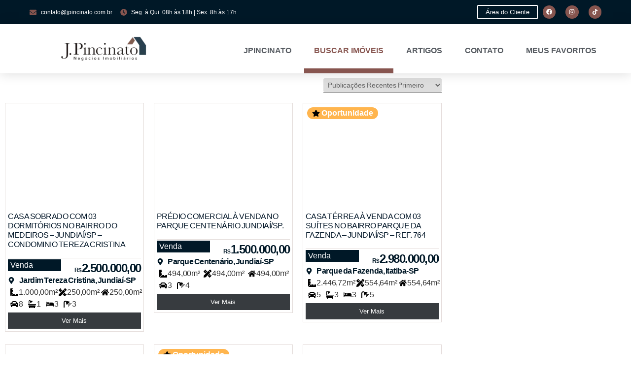

--- FILE ---
content_type: text/html; charset=UTF-8
request_url: https://jpincinato.com.br/buscar-imoveis/busca-avancada/sort/orderby%3Adate%3Border%3ADESC/
body_size: 182950
content:
<!doctype html><html lang="pt-BR"><head><script data-no-optimize="1">var litespeed_docref=sessionStorage.getItem("litespeed_docref");litespeed_docref&&(Object.defineProperty(document,"referrer",{get:function(){return litespeed_docref}}),sessionStorage.removeItem("litespeed_docref"));</script> <meta charset="UTF-8"><meta name="viewport" content="width=device-width, initial-scale=1"><link rel="profile" href="https://gmpg.org/xfn/11"><meta name='robots' content='index, follow, max-image-preview:large, max-snippet:-1, max-video-preview:-1' /><title>Buscar Imóveis - JPincinato</title><meta name="description" content="Encontre os melhores imóveis de maneira rápida e fácil, do jeitinho que você quer!" /><link rel="canonical" href="https://jpincinato.com.br/buscar-imoveis/" /><meta property="og:locale" content="pt_BR" /><meta property="og:type" content="article" /><meta property="og:title" content="Buscar Imóveis - JPincinato" /><meta property="og:description" content="Encontre os melhores imóveis de maneira rápida e fácil, do jeitinho que você quer!" /><meta property="og:url" content="https://jpincinato.com.br/buscar-imoveis/" /><meta property="og:site_name" content="JPincinato" /><meta property="article:publisher" content="https://www.facebook.com/jpincinato" /><meta property="article:modified_time" content="2024-10-17T13:57:22+00:00" /><meta name="twitter:card" content="summary_large_image" /><meta name="twitter:label1" content="Est. tempo de leitura" /><meta name="twitter:data1" content="4 minutos" /> <script type="application/ld+json" class="yoast-schema-graph">{"@context":"https://schema.org","@graph":[{"@type":"WebPage","@id":"https://jpincinato.com.br/buscar-imoveis/","url":"https://jpincinato.com.br/buscar-imoveis/","name":"Buscar Imóveis - JPincinato","isPartOf":{"@id":"https://jpincinato.com.br/#website"},"datePublished":"2022-11-28T16:53:20+00:00","dateModified":"2024-10-17T13:57:22+00:00","description":"Encontre os melhores imóveis de maneira rápida e fácil, do jeitinho que você quer!","breadcrumb":{"@id":"https://jpincinato.com.br/buscar-imoveis/#breadcrumb"},"inLanguage":"pt-BR","potentialAction":[{"@type":"ReadAction","target":["https://jpincinato.com.br/buscar-imoveis/"]}]},{"@type":"BreadcrumbList","@id":"https://jpincinato.com.br/buscar-imoveis/#breadcrumb","itemListElement":[{"@type":"ListItem","position":1,"name":"Início","item":"https://jpincinato.com.br/"},{"@type":"ListItem","position":2,"name":"Buscar Imóveis"}]},{"@type":"WebSite","@id":"https://jpincinato.com.br/#website","url":"https://jpincinato.com.br/","name":"JPincinato","description":"Com uma ampla seleção de imóveis de alto padrão em Jundiaí e região metropolitana de São Paulo, nossa imobiliária é o destino perfeito para clientes exigentes em busca de qualidade. Descubra as melhores oportunidades do mercado imobiliário e encontre a casa ou apartamento dos seus sonhos.","publisher":{"@id":"https://jpincinato.com.br/#organization"},"potentialAction":[{"@type":"SearchAction","target":{"@type":"EntryPoint","urlTemplate":"https://jpincinato.com.br/?s={search_term_string}"},"query-input":{"@type":"PropertyValueSpecification","valueRequired":true,"valueName":"search_term_string"}}],"inLanguage":"pt-BR"},{"@type":"Organization","@id":"https://jpincinato.com.br/#organization","name":"JPincinato","url":"https://jpincinato.com.br/","logo":{"@type":"ImageObject","inLanguage":"pt-BR","@id":"https://jpincinato.com.br/#/schema/logo/image/","url":"https://jpincinato.com.br/wp-content/uploads/2022/11/logo_pincinato.png","contentUrl":"https://jpincinato.com.br/wp-content/uploads/2022/11/logo_pincinato.png","width":500,"height":200,"caption":"JPincinato"},"image":{"@id":"https://jpincinato.com.br/#/schema/logo/image/"},"sameAs":["https://www.facebook.com/jpincinato","https://www.instagram.com/jpincinato","https://www.tiktok.com/@jpincinato"]}]}</script> <link rel='dns-prefetch' href='//www.googletagmanager.com' /><link rel="alternate" type="application/rss+xml" title="Feed para JPincinato &raquo;" href="https://jpincinato.com.br/feed/" /><link rel="alternate" type="application/rss+xml" title="Feed de comentários para JPincinato &raquo;" href="https://jpincinato.com.br/comments/feed/" /><style id="litespeed-ccss">ul{box-sizing:border-box}:root{--wp--preset--font-size--normal:16px;--wp--preset--font-size--huge:42px}.screen-reader-text{border:0;clip:rect(1px,1px,1px,1px);clip-path:inset(50%);height:1px;margin:-1px;overflow:hidden;padding:0;position:absolute;width:1px;word-wrap:normal!important}.jet-listing-dynamic-field{display:flex;align-items:center}.jet-listing-dynamic-field__icon{margin-right:10px}.jet-listing-dynamic-field__icon.is-svg-icon{display:inline-flex}.jet-listing-dynamic-field__icon.is-svg-icon svg{width:1em;height:1em}.jet-listing-dynamic-field__content{display:block;max-width:100%}.jet-listing-dynamic-field__inline-wrap{display:inline-flex;align-items:center;max-width:100%}.jet-listing-grid__items{display:flex;flex-wrap:wrap;margin:0 -10px;width:calc(100% + 20px)}.jet-listing-grid__items.grid-col-desk-3{--columns:3}@media (max-width:1024px){.jet-listing-grid__items.grid-col-tablet-1{--columns:1}}@media (max-width:767px){.jet-listing-grid__items.grid-col-mobile-1{--columns:1}}.jet-listing-grid__item{padding:10px;box-sizing:border-box}.jet-listing-grid__items>.jet-listing-grid__item{max-width:calc(100%/var(--columns));flex:0 0 calc(100%/var(--columns))}.jet-engine-listing-overlay-wrap{position:relative}.jet-engine-listing-overlay-link{position:absolute;left:0;right:0;top:0;bottom:0;z-index:-1;font-size:0!important}.jet-listing-grid__item.jet-equal-columns>*{height:100%}.jet-listing-grid__item.jet-equal-columns .jet-engine-listing-overlay-wrap{height:100%}.jet-listing-grid__item.jet-equal-columns .jet-engine-listing-overlay-wrap>.elementor{height:100%}:root{--wp--preset--aspect-ratio--square:1;--wp--preset--aspect-ratio--4-3:4/3;--wp--preset--aspect-ratio--3-4:3/4;--wp--preset--aspect-ratio--3-2:3/2;--wp--preset--aspect-ratio--2-3:2/3;--wp--preset--aspect-ratio--16-9:16/9;--wp--preset--aspect-ratio--9-16:9/16;--wp--preset--color--black:#000;--wp--preset--color--cyan-bluish-gray:#abb8c3;--wp--preset--color--white:#fff;--wp--preset--color--pale-pink:#f78da7;--wp--preset--color--vivid-red:#cf2e2e;--wp--preset--color--luminous-vivid-orange:#ff6900;--wp--preset--color--luminous-vivid-amber:#fcb900;--wp--preset--color--light-green-cyan:#7bdcb5;--wp--preset--color--vivid-green-cyan:#00d084;--wp--preset--color--pale-cyan-blue:#8ed1fc;--wp--preset--color--vivid-cyan-blue:#0693e3;--wp--preset--color--vivid-purple:#9b51e0;--wp--preset--gradient--vivid-cyan-blue-to-vivid-purple:linear-gradient(135deg,rgba(6,147,227,1) 0%,#9b51e0 100%);--wp--preset--gradient--light-green-cyan-to-vivid-green-cyan:linear-gradient(135deg,#7adcb4 0%,#00d082 100%);--wp--preset--gradient--luminous-vivid-amber-to-luminous-vivid-orange:linear-gradient(135deg,rgba(252,185,0,1) 0%,rgba(255,105,0,1) 100%);--wp--preset--gradient--luminous-vivid-orange-to-vivid-red:linear-gradient(135deg,rgba(255,105,0,1) 0%,#cf2e2e 100%);--wp--preset--gradient--very-light-gray-to-cyan-bluish-gray:linear-gradient(135deg,#eee 0%,#a9b8c3 100%);--wp--preset--gradient--cool-to-warm-spectrum:linear-gradient(135deg,#4aeadc 0%,#9778d1 20%,#cf2aba 40%,#ee2c82 60%,#fb6962 80%,#fef84c 100%);--wp--preset--gradient--blush-light-purple:linear-gradient(135deg,#ffceec 0%,#9896f0 100%);--wp--preset--gradient--blush-bordeaux:linear-gradient(135deg,#fecda5 0%,#fe2d2d 50%,#6b003e 100%);--wp--preset--gradient--luminous-dusk:linear-gradient(135deg,#ffcb70 0%,#c751c0 50%,#4158d0 100%);--wp--preset--gradient--pale-ocean:linear-gradient(135deg,#fff5cb 0%,#b6e3d4 50%,#33a7b5 100%);--wp--preset--gradient--electric-grass:linear-gradient(135deg,#caf880 0%,#71ce7e 100%);--wp--preset--gradient--midnight:linear-gradient(135deg,#020381 0%,#2874fc 100%);--wp--preset--font-size--small:13px;--wp--preset--font-size--medium:20px;--wp--preset--font-size--large:36px;--wp--preset--font-size--x-large:42px;--wp--preset--spacing--20:.44rem;--wp--preset--spacing--30:.67rem;--wp--preset--spacing--40:1rem;--wp--preset--spacing--50:1.5rem;--wp--preset--spacing--60:2.25rem;--wp--preset--spacing--70:3.38rem;--wp--preset--spacing--80:5.06rem;--wp--preset--shadow--natural:6px 6px 9px rgba(0,0,0,.2);--wp--preset--shadow--deep:12px 12px 50px rgba(0,0,0,.4);--wp--preset--shadow--sharp:6px 6px 0px rgba(0,0,0,.2);--wp--preset--shadow--outlined:6px 6px 0px -3px rgba(255,255,255,1),6px 6px rgba(0,0,0,1);--wp--preset--shadow--crisp:6px 6px 0px rgba(0,0,0,1)}html{line-height:1.15;-webkit-text-size-adjust:100%}*,*:before,*:after{box-sizing:border-box}body{margin:0;font-family:-apple-system,BlinkMacSystemFont,"Segoe UI",Roboto,"Helvetica Neue",Arial,"Noto Sans",sans-serif,"Apple Color Emoji","Segoe UI Emoji","Segoe UI Symbol","Noto Color Emoji";font-size:1rem;font-weight:400;line-height:1.5;color:#333;background-color:#fff;-webkit-font-smoothing:antialiased;-moz-osx-font-smoothing:grayscale}h2,h4{margin-block-start:.5rem;margin-block-end:1rem;font-family:inherit;font-weight:500;line-height:1.2;color:inherit}h2{font-size:2rem}h4{font-size:1.5rem}p{margin-block-start:0;margin-block-end:.9rem}a{background-color:transparent;text-decoration:none;color:#c36}img{border-style:none;height:auto;max-width:100%}label{display:inline-block;line-height:1;vertical-align:middle}button,input,select{font-family:inherit;font-size:1rem;line-height:1.5;margin:0}input[type=number],input[type=search],select{width:100%;border:solid 1px #666;border-radius:3px;padding:.5rem 1rem}button,input{overflow:visible}button,select{text-transform:none}button,[type=button]{width:auto;-webkit-appearance:button}button::-moz-focus-inner,[type=button]::-moz-focus-inner{border-style:none;padding:0}button:-moz-focusring,[type=button]:-moz-focusring{outline:1px dotted ButtonText}button,[type=button]{display:inline-block;font-weight:400;color:#c36;text-align:center;white-space:nowrap;background-color:transparent;border:1px solid #c36;padding:.5rem 1rem;font-size:1rem;border-radius:3px}fieldset{padding:.35em .75em .625em}legend{box-sizing:border-box;color:inherit;display:table;max-width:100%;padding:0;white-space:normal}[type=checkbox],[type=radio]{box-sizing:border-box;padding:0}[type=number]::-webkit-inner-spin-button,[type=number]::-webkit-outer-spin-button{height:auto}[type=search]{-webkit-appearance:textfield;outline-offset:-2px}[type=search]::-webkit-search-decoration{-webkit-appearance:none}::-webkit-file-upload-button{-webkit-appearance:button;font:inherit}select{display:block}ul,li{margin-block-start:0;margin-block-end:0;border:0;outline:0;font-size:100%;vertical-align:baseline;background:0 0}*{scroll-behavior:smooth}html{line-height:1.15;-webkit-text-size-adjust:100%}*,:after,:before{box-sizing:border-box}body{margin:0;font-family:-apple-system,BlinkMacSystemFont,Segoe UI,Roboto,Helvetica Neue,Arial,Noto Sans,sans-serif,Apple Color Emoji,Segoe UI Emoji,Segoe UI Symbol,Noto Color Emoji;font-size:1rem;font-weight:400;line-height:1.5;color:#333;background-color:#fff;-webkit-font-smoothing:antialiased;-moz-osx-font-smoothing:grayscale}h2,h4{margin-block-start:.5rem;margin-block-end:1rem;font-family:inherit;font-weight:500;line-height:1.2;color:inherit}h2{font-size:2rem}h4{font-size:1.5rem}p{margin-block-start:0;margin-block-end:.9rem}a{background-color:transparent;text-decoration:none;color:#c36}img{border-style:none;height:auto;max-width:100%}label{display:inline-block;line-height:1;vertical-align:middle}button,input,select{font-family:inherit;font-size:1rem;line-height:1.5;margin:0}input[type=number],input[type=search],select{width:100%;border:1px solid #666;border-radius:3px;padding:.5rem 1rem}button,input{overflow:visible}button,select{text-transform:none}[type=button],button{width:auto;-webkit-appearance:button}[type=button]::-moz-focus-inner,button::-moz-focus-inner{border-style:none;padding:0}[type=button]:-moz-focusring,button:-moz-focusring{outline:1px dotted ButtonText}[type=button],button{display:inline-block;font-weight:400;color:#c36;text-align:center;white-space:nowrap;background-color:transparent;border:1px solid #c36;padding:.5rem 1rem;font-size:1rem;border-radius:3px}fieldset{padding:.35em .75em .625em}legend{box-sizing:border-box;color:inherit;display:table;max-width:100%;padding:0;white-space:normal}[type=checkbox],[type=radio]{box-sizing:border-box;padding:0}[type=number]::-webkit-inner-spin-button,[type=number]::-webkit-outer-spin-button{height:auto}[type=search]{-webkit-appearance:textfield;outline-offset:-2px}[type=search]::-webkit-search-decoration{-webkit-appearance:none}::-webkit-file-upload-button{-webkit-appearance:button;font:inherit}select{display:block}li,ul{margin-block-start:0;margin-block-end:0;border:0;outline:0;font-size:100%;vertical-align:baseline;background:0 0}.page-content a{text-decoration:underline}.hide{display:none!important}.screen-reader-text{clip:rect(1px,1px,1px,1px);height:1px;overflow:hidden;position:absolute!important;width:1px;word-wrap:normal!important}.site-navigation{grid-area:nav-menu;display:flex;align-items:center;flex-grow:1}.elementor-screen-only,.screen-reader-text{position:absolute;top:-10000em;width:1px;height:1px;margin:-1px;padding:0;overflow:hidden;clip:rect(0,0,0,0);border:0}.elementor *,.elementor :after,.elementor :before{box-sizing:border-box}.elementor a{box-shadow:none;text-decoration:none}.elementor img{height:auto;max-width:100%;border:none;border-radius:0;box-shadow:none}.elementor .elementor-widget:not(.elementor-widget-text-editor):not(.elementor-widget-theme-post-content) figure{margin:0}.e-con>.elementor-element.elementor-absolute{position:absolute}.elementor-widget-wrap .elementor-element.elementor-widget__width-auto,.elementor-widget-wrap .elementor-element.elementor-widget__width-initial{max-width:100%}.elementor-element{--flex-direction:initial;--flex-wrap:initial;--justify-content:initial;--align-items:initial;--align-content:initial;--gap:initial;--flex-basis:initial;--flex-grow:initial;--flex-shrink:initial;--order:initial;--align-self:initial;flex-basis:var(--flex-basis);flex-grow:var(--flex-grow);flex-shrink:var(--flex-shrink);order:var(--order);align-self:var(--align-self)}.elementor-element.elementor-absolute{z-index:1}.elementor-invisible{visibility:hidden}.elementor-align-center{text-align:center}.elementor-align-right{text-align:right}.elementor-align-right .elementor-button{width:auto}.elementor-align-justify .elementor-button{width:100%}@media (min-width:2400px){.elementor-widescreen-align-right{text-align:right}.elementor-widescreen-align-right .elementor-button{width:auto}}@media (max-width:1200px){.elementor-tablet-align-center{text-align:center}.elementor-tablet-align-left{text-align:left}.elementor-tablet-align-left .elementor-button{width:auto}}@media (max-width:767px){.elementor-mobile-align-center{text-align:center}}:root{--page-title-display:block}.elementor-section{position:relative}.elementor-section .elementor-container{display:flex;margin-right:auto;margin-left:auto;position:relative}@media (max-width:1200px){.elementor-section .elementor-container{flex-wrap:wrap}}.elementor-section.elementor-section-boxed>.elementor-container{max-width:1140px}.elementor-widget-wrap{position:relative;width:100%;flex-wrap:wrap;align-content:flex-start}.elementor:not(.elementor-bc-flex-widget) .elementor-widget-wrap{display:flex}.elementor-widget-wrap>.elementor-element{width:100%}.elementor-widget{position:relative}.elementor-widget:not(:last-child){margin-bottom:20px}.elementor-widget:not(:last-child).elementor-absolute,.elementor-widget:not(:last-child).elementor-widget__width-auto,.elementor-widget:not(:last-child).elementor-widget__width-initial{margin-bottom:0}.elementor-column{position:relative;min-height:1px;display:flex}.elementor-column-gap-default>.elementor-column>.elementor-element-populated{padding:10px}.elementor-column-gap-extended>.elementor-column>.elementor-element-populated{padding:15px}@media (min-width:768px){.elementor-column.elementor-col-33{width:33.333%}.elementor-column.elementor-col-50{width:50%}.elementor-column.elementor-col-66{width:66.666%}.elementor-column.elementor-col-100{width:100%}}@media (max-width:767px){.elementor-reverse-mobile>.elementor-container>:first-child{order:10}.elementor-reverse-mobile>.elementor-container>:nth-child(2){order:9}.elementor-column{width:100%}}ul.elementor-icon-list-items.elementor-inline-items{display:flex;flex-wrap:wrap}ul.elementor-icon-list-items.elementor-inline-items .elementor-inline-item{word-break:break-word}.elementor-grid{display:grid;grid-column-gap:var(--grid-column-gap);grid-row-gap:var(--grid-row-gap)}.elementor-grid .elementor-grid-item{min-width:0}.elementor-grid-0 .elementor-grid{display:inline-block;width:100%;word-spacing:var(--grid-column-gap);margin-bottom:calc(-1*var(--grid-row-gap))}.elementor-grid-0 .elementor-grid .elementor-grid-item{display:inline-block;margin-bottom:var(--grid-row-gap);word-break:break-word}.e-con{--border-radius:0;--border-top-width:0px;--border-right-width:0px;--border-bottom-width:0px;--border-left-width:0px;--border-style:initial;--border-color:initial;--container-widget-width:100%;--container-widget-height:initial;--container-widget-flex-grow:0;--container-widget-align-self:initial;--content-width:min(100%,var(--container-max-width,1140px));--width:100%;--min-height:initial;--height:auto;--text-align:initial;--margin-top:0px;--margin-right:0px;--margin-bottom:0px;--margin-left:0px;--padding-top:var(--container-default-padding-top,10px);--padding-right:var(--container-default-padding-right,10px);--padding-bottom:var(--container-default-padding-bottom,10px);--padding-left:var(--container-default-padding-left,10px);--position:relative;--z-index:revert;--overflow:visible;--gap:var(--widgets-spacing,20px);--overlay-mix-blend-mode:initial;--overlay-opacity:1;--e-con-grid-template-columns:repeat(3,1fr);--e-con-grid-template-rows:repeat(2,1fr);position:var(--position);width:var(--width);min-width:0;min-height:var(--min-height);height:var(--height);border-radius:var(--border-radius);z-index:var(--z-index);overflow:var(--overflow);--flex-wrap-mobile:wrap;margin-block-start:var(--margin-block-start);margin-inline-end:var(--margin-inline-end);margin-block-end:var(--margin-block-end);margin-inline-start:var(--margin-inline-start);padding-inline-start:var(--padding-inline-start);padding-inline-end:var(--padding-inline-end);--margin-block-start:var(--margin-top);--margin-block-end:var(--margin-bottom);--margin-inline-start:var(--margin-left);--margin-inline-end:var(--margin-right);--padding-inline-start:var(--padding-left);--padding-inline-end:var(--padding-right);--padding-block-start:var(--padding-top);--padding-block-end:var(--padding-bottom);--border-block-start-width:var(--border-top-width);--border-block-end-width:var(--border-bottom-width);--border-inline-start-width:var(--border-left-width);--border-inline-end-width:var(--border-right-width)}.e-con.e-flex{--flex-direction:column;--flex-basis:auto;--flex-grow:0;--flex-shrink:1;flex:var(--flex-grow) var(--flex-shrink) var(--flex-basis)}.e-con-full,.e-con>.e-con-inner{text-align:var(--text-align);padding-block-start:var(--padding-block-start);padding-block-end:var(--padding-block-end)}.e-con-full.e-flex,.e-con.e-flex>.e-con-inner{flex-direction:var(--flex-direction)}.e-con,.e-con>.e-con-inner{display:var(--display)}.e-con-boxed.e-flex{flex-direction:column;flex-wrap:nowrap;justify-content:normal;align-items:normal;align-content:normal}.e-con-boxed{text-align:initial;gap:initial}.e-con.e-flex>.e-con-inner{flex-wrap:var(--flex-wrap);justify-content:var(--justify-content);align-items:var(--align-items);align-content:var(--align-content);flex-basis:auto;flex-grow:1;flex-shrink:1;align-self:auto}.e-con>.e-con-inner{gap:var(--gap);width:100%;max-width:var(--content-width);margin:0 auto;padding-inline-start:0;padding-inline-end:0;height:100%}.e-con .elementor-widget.elementor-widget{margin-block-end:0}.e-con:before{content:var(--background-overlay);display:block;position:absolute;mix-blend-mode:var(--overlay-mix-blend-mode);opacity:var(--overlay-opacity);border-radius:var(--border-radius);border-style:var(--border-style);border-color:var(--border-color);border-block-start-width:var(--border-block-start-width);border-inline-end-width:var(--border-inline-end-width);border-block-end-width:var(--border-block-end-width);border-inline-start-width:var(--border-inline-start-width);top:calc(0px - var(--border-top-width));left:calc(0px - var(--border-left-width));width:max(100% + var(--border-left-width) + var(--border-right-width),100%);height:max(100% + var(--border-top-width) + var(--border-bottom-width),100%)}.e-con .elementor-widget{min-width:0}.e-con>.e-con-inner>.elementor-widget>.elementor-widget-container,.e-con>.elementor-widget>.elementor-widget-container{height:100%}.e-con.e-con>.e-con-inner>.elementor-widget,.elementor.elementor .e-con>.elementor-widget{max-width:100%}@media (max-width:767px){.e-con.e-flex{--width:100%;--flex-wrap:var(--flex-wrap-mobile)}}.elementor-heading-title{padding:0;margin:0;line-height:1}.elementor-button{display:inline-block;line-height:1;background-color:#69727d;font-size:15px;padding:12px 24px;border-radius:3px;color:#fff;fill:#fff;text-align:center}.elementor-button:visited{color:#fff}.elementor-button-content-wrapper{display:flex;justify-content:center;flex-direction:row;gap:5px}.elementor-button-text{display:inline-block}.elementor-button.elementor-size-xs{font-size:13px;padding:10px 20px;border-radius:2px}.elementor-button span{text-decoration:inherit}.elementor-icon{display:inline-block;line-height:1;color:#69727d;font-size:50px;text-align:center}.elementor-icon svg{width:1em;height:1em;position:relative;display:block}.elementor-icon svg:before{position:absolute;left:50%;transform:translateX(-50%)}.elementor-shape-circle .elementor-icon{border-radius:50%}.elementor .elementor-element ul.elementor-icon-list-items{padding:0}.elementor-kit-8{--e-global-color-primary:#001827;--e-global-color-secondary:#373b3f;--e-global-color-text:#5d5d5d;--e-global-color-accent:#87554f;--e-global-color-112ccd4:#fefeff;--e-global-color-2681c15:#e3dbd9;--e-global-typography-primary-font-family:"Trebuchet MS";--e-global-typography-primary-font-weight:700;--e-global-typography-secondary-font-family:"Roboto";--e-global-typography-secondary-font-weight:500;--e-global-typography-text-font-family:"Roboto";--e-global-typography-text-font-weight:400;--e-global-typography-accent-font-family:"Roboto";--e-global-typography-accent-font-weight:300}.elementor-section.elementor-section-boxed>.elementor-container{max-width:1180px}.e-con{--container-max-width:1180px}.elementor-widget:not(:last-child){margin-block-end:20px}.elementor-element{--widgets-spacing:20px 20px}@media (max-width:767px){.elementor-section.elementor-section-boxed>.elementor-container{max-width:767px}.e-con{--container-max-width:767px}}.elementor-widget-heading .elementor-heading-title{color:var(--e-global-color-primary);font-family:var(--e-global-typography-primary-font-family),Sans-serif;font-weight:var(--e-global-typography-primary-font-weight)}.elementor-widget-text-editor{color:var(--e-global-color-text);font-family:var(--e-global-typography-text-font-family),Sans-serif;font-weight:var(--e-global-typography-text-font-weight)}.elementor-widget-button .elementor-button{font-family:var(--e-global-typography-accent-font-family),Sans-serif;font-weight:var(--e-global-typography-accent-font-weight);background-color:var(--e-global-color-accent)}.elementor-widget-divider{--divider-color:var(--e-global-color-secondary)}.elementor-widget-icon.elementor-view-default .elementor-icon{color:var(--e-global-color-primary);border-color:var(--e-global-color-primary)}.elementor-widget-icon.elementor-view-default .elementor-icon svg{fill:var(--e-global-color-primary)}.elementor-widget-icon-list .elementor-icon-list-item:not(:last-child):after{border-color:var(--e-global-color-text)}.elementor-widget-icon-list .elementor-icon-list-icon svg{fill:var(--e-global-color-primary)}.elementor-widget-icon-list .elementor-icon-list-item>.elementor-icon-list-text,.elementor-widget-icon-list .elementor-icon-list-item>a{font-family:var(--e-global-typography-text-font-family),Sans-serif;font-weight:var(--e-global-typography-text-font-weight)}.elementor-widget-icon-list .elementor-icon-list-text{color:var(--e-global-color-secondary)}.elementor-widget-jet-smart-filters-search .jet-search-filter__submit{font-family:var(--e-global-typography-primary-font-family),Sans-serif;font-weight:var(--e-global-typography-primary-font-weight)}.elementor-widget-jet-smart-filters-remove-filters .jet-remove-all-filters__button{font-family:var(--e-global-typography-primary-font-family),Sans-serif;font-weight:var(--e-global-typography-primary-font-weight)}.elementor-widget-nav-menu .elementor-nav-menu .elementor-item{font-family:var(--e-global-typography-primary-font-family),Sans-serif;font-weight:var(--e-global-typography-primary-font-weight)}.elementor-widget-nav-menu .elementor-nav-menu--main .elementor-item{color:var(--e-global-color-text);fill:var(--e-global-color-text)}.elementor-widget-nav-menu .elementor-nav-menu--main .elementor-item.elementor-item-active{color:var(--e-global-color-accent);fill:var(--e-global-color-accent)}.elementor-widget-nav-menu .elementor-nav-menu--main:not(.e--pointer-framed) .elementor-item:before,.elementor-widget-nav-menu .elementor-nav-menu--main:not(.e--pointer-framed) .elementor-item:after{background-color:var(--e-global-color-accent)}.elementor-widget-nav-menu{--e-nav-menu-divider-color:var(--e-global-color-text)}.elementor-widget-nav-menu .elementor-nav-menu--dropdown .elementor-item{font-family:var(--e-global-typography-accent-font-family),Sans-serif;font-weight:var(--e-global-typography-accent-font-weight)}.elementor-201 .elementor-element.elementor-element-851d451{margin-top:10px;margin-bottom:60px}.elementor-201 .elementor-element.elementor-element-41a5c56.elementor-column>.elementor-widget-wrap{justify-content:flex-end}.elementor-201 .elementor-element.elementor-element-41a5c56>.elementor-element-populated{padding:0}.elementor-201 .elementor-element.elementor-element-926e160 .jet-sorting-select{max-width:100%;font-size:14px;letter-spacing:0px;word-spacing:-1px;color:var(--e-global-color-text);border-style:none;padding:5px}.elementor-201 .elementor-element.elementor-element-926e160>.elementor-widget-container{margin:0 0 3px;border-style:solid;border-width:0 0 1px;border-color:var(--e-global-color-text);border-radius:0}.elementor-201 .elementor-element.elementor-element-926e160{width:auto;max-width:auto;align-self:center}.elementor-201 .elementor-element.elementor-element-c551685>.elementor-widget-container>.jet-listing-grid>.jet-listing-grid__items{--columns:3}.elementor-201 .elementor-element.elementor-element-c551685>.elementor-widget-container{padding:5px 0 10px 10px}.elementor-201 .elementor-element.elementor-element-51448b9.elementor-column.elementor-element[data-element_type="column"]>.elementor-widget-wrap.elementor-element-populated{align-content:flex-start;align-items:flex-start}.elementor-201 .elementor-element.elementor-element-51448b9.elementor-column>.elementor-widget-wrap{justify-content:flex-start}.elementor-201 .elementor-element.elementor-element-51448b9>.elementor-element-populated{padding:10px}.elementor-201 .elementor-element.elementor-element-3f831b4:not(.elementor-motion-effects-element-type-background){background-color:var(--e-global-color-112ccd4)}.elementor-201 .elementor-element.elementor-element-3f831b4{border-radius:5px}.elementor-201 .elementor-element.elementor-element-3f831b4{box-shadow:0px 0px 10px 0px rgba(0,0,0,.25);margin-top:10px;margin-bottom:25px;padding:15px;z-index:5}.elementor-201 .elementor-element.elementor-element-e3ebff9.elementor-column.elementor-element[data-element_type="column"]>.elementor-widget-wrap.elementor-element-populated{align-content:flex-start;align-items:flex-start}.elementor-201 .elementor-element.elementor-element-e3ebff9.elementor-column>.elementor-widget-wrap{justify-content:flex-start}.elementor-201 .elementor-element.elementor-element-e3ebff9>.elementor-widget-wrap>.elementor-widget:not(.elementor-widget__width-auto):not(.elementor-widget__width-initial):not(:last-child):not(.elementor-absolute){margin-bottom:0}.elementor-201 .elementor-element.elementor-element-e3ebff9>.elementor-element-populated{padding:0}.elementor-201 .elementor-element.elementor-element-10b8995 .elementor-heading-title{font-family:"Trebuchet MS",Sans-serif;font-size:28px;font-weight:700;letter-spacing:-1px;word-spacing:-2px}.elementor-201 .elementor-element.elementor-element-2481074 .jet-search-filter{display:flex;flex-direction:row;align-items:flex-end}.elementor-201 .elementor-element.elementor-element-2481074 .jet-search-filter__input-wrapper{max-width:100%}.elementor-201 .elementor-element.elementor-element-2481074 .jet-search-filter__input{padding:5px;margin:0;width:calc(100% - 0px - 0px)}.elementor-201 .elementor-element.elementor-element-2481074 .jet-search-filter__submit{color:var(--e-global-color-primary);background-color:var(--e-global-color-112ccd4);border-style:none;padding:5px 10px;margin:0 0 2px 5px}.elementor-201 .elementor-element.elementor-element-2481074 .jet-search-filter__submit>i{font-size:16px}.elementor-201 .elementor-element.elementor-element-2481074 .button-icon-position-left .jet-search-filter__submit>i{margin-right:0}.elementor-201 .elementor-element.elementor-element-2481074 .jet-filter-label{font-family:var(--e-global-typography-primary-font-family),Sans-serif;font-weight:var(--e-global-typography-primary-font-weight);padding:0;margin:0}.elementor-201 .elementor-element.elementor-element-2481074>.elementor-widget-container{margin:10px 0 0}.elementor-201 .elementor-element.elementor-element-4e67428{--divider-border-style:solid;--divider-color:var(--e-global-color-2681c15);--divider-border-width:1px}.elementor-201 .elementor-element.elementor-element-4e67428 .elementor-divider-separator{width:100%}.elementor-201 .elementor-element.elementor-element-4e67428 .elementor-divider{padding-block-start:5px;padding-block-end:5px}.elementor-201 .elementor-element.elementor-element-90f1a99 .jet-radio-list__row{display:inline-block;margin-right:calc(5px/2);margin-left:calc(5px/2)}.elementor-201 .elementor-element.elementor-element-90f1a99 .jet-radio-list-wrapper{margin-left:calc(-5px/2);margin-right:calc(-5px/2)}.elementor-201 .elementor-element.elementor-element-90f1a99 .jet-radio-list__row:not(:last-child){margin-bottom:10px}.elementor-201 .elementor-element.elementor-element-90f1a99 .jet-radio-list__decorator{width:16px;height:16px;min-width:16px;min-height:16px;margin-right:5px;background-color:var(--e-global-color-2681c15);border-style:none}.elementor-201 .elementor-element.elementor-element-90f1a99 .jet-radio-list__checked-icon{font-size:12px}.elementor-201 .elementor-element.elementor-element-90f1a99 .jet-filter-label{font-family:var(--e-global-typography-primary-font-family),Sans-serif;font-weight:var(--e-global-typography-primary-font-weight);border-style:none}.elementor-201 .elementor-element.elementor-element-6c8359b{--divider-border-style:solid;--divider-color:var(--e-global-color-2681c15);--divider-border-width:1px}.elementor-201 .elementor-element.elementor-element-6c8359b .elementor-divider-separator{width:100%}.elementor-201 .elementor-element.elementor-element-6c8359b .elementor-divider{padding-block-start:5px;padding-block-end:5px}.elementor-201 .elementor-element.elementor-element-a67d734 .jet-checkboxes-list__row{display:block;margin-right:calc(5px/2);margin-left:calc(5px/2);padding-top:calc(10px/2);margin-bottom:calc(10px/2)}.elementor-201 .elementor-element.elementor-element-a67d734 .jet-checkboxes-list-wrapper{margin-left:calc(-5px/2);margin-right:calc(-5px/2);margin-top:calc(-10px/2);margin-bottom:calc(-10px/2)}.elementor-201 .elementor-element.elementor-element-a67d734 .jet-checkboxes-list__decorator{width:16px;height:16px;min-width:16px;min-height:16px;margin-right:5px;background-color:var(--e-global-color-2681c15);border-style:none}.elementor-201 .elementor-element.elementor-element-a67d734 .jet-checkboxes-list__checked-icon{font-size:12px}.elementor-201 .elementor-element.elementor-element-fe585c0 .jet-checkboxes-list__row{display:block;margin-right:calc(5px/2);margin-left:calc(5px/2);padding-top:calc(10px/2);margin-bottom:calc(10px/2)}.elementor-201 .elementor-element.elementor-element-fe585c0 .jet-checkboxes-list-wrapper{margin-left:calc(-5px/2);margin-right:calc(-5px/2);margin-top:calc(-10px/2);margin-bottom:calc(-10px/2)}.elementor-201 .elementor-element.elementor-element-fe585c0 .jet-checkboxes-list__label{letter-spacing:-.5px}.elementor-201 .elementor-element.elementor-element-fe585c0 .jet-checkboxes-list__decorator{width:16px;height:16px;min-width:16px;min-height:16px;margin-right:5px;background-color:var(--e-global-color-2681c15);border-style:none}.elementor-201 .elementor-element.elementor-element-fe585c0 .jet-checkboxes-list__checked-icon{font-size:12px}.elementor-201 .elementor-element.elementor-element-b000dc3{--divider-border-style:solid;--divider-color:var(--e-global-color-2681c15);--divider-border-width:1px}.elementor-201 .elementor-element.elementor-element-b000dc3 .elementor-divider-separator{width:100%}.elementor-201 .elementor-element.elementor-element-b000dc3 .elementor-divider{padding-block-start:5px;padding-block-end:5px}.elementor-201 .elementor-element.elementor-element-67298bc .jet-checkboxes-list__row{display:block;padding-top:calc(0px/2);margin-bottom:calc(0px/2)}.elementor-201 .elementor-element.elementor-element-67298bc .jet-list-tree__children{display:block;padding-left:25px}.elementor-201 .elementor-element.elementor-element-67298bc .jet-checkboxes-list-wrapper{text-align:left;margin-top:calc(0px/2);margin-bottom:calc(0px/2)}.elementor-201 .elementor-element.elementor-element-67298bc .jet-checkboxes-list__button{padding:0}.elementor-201 .elementor-element.elementor-element-67298bc .jet-checkboxes-list__decorator{width:16px;height:16px;min-width:16px;min-height:16px;margin-right:5px;background-color:var(--e-global-color-2681c15);border-style:none;border-radius:-1px;overflow:hidden}.elementor-201 .elementor-element.elementor-element-67298bc .jet-checkboxes-list__checked-icon{font-size:12px}.elementor-201 .elementor-element.elementor-element-67298bc .jet-filter-label{font-family:var(--e-global-typography-primary-font-family),Sans-serif;font-weight:var(--e-global-typography-primary-font-weight)}.elementor-201 .elementor-element.elementor-element-67298bc>.elementor-widget-container{padding:0 0 5px}.elementor-201 .elementor-element.elementor-element-180445a .jet-checkboxes-list__row{display:block;padding-top:calc(0px/2);margin-bottom:calc(0px/2)}.elementor-201 .elementor-element.elementor-element-180445a .jet-checkboxes-list-wrapper{margin-top:calc(0px/2);margin-bottom:calc(0px/2)}.elementor-201 .elementor-element.elementor-element-180445a .jet-checkboxes-list__button{padding:0}.elementor-201 .elementor-element.elementor-element-180445a .jet-checkboxes-list__decorator{width:16px;height:16px;min-width:16px;min-height:16px;margin-right:5px;background-color:var(--e-global-color-2681c15);border-style:none}.elementor-201 .elementor-element.elementor-element-180445a .jet-checkboxes-list__checked-icon{font-size:12px}.elementor-201 .elementor-element.elementor-element-180445a .jet-filter-label{font-family:var(--e-global-typography-primary-font-family),Sans-serif;font-weight:var(--e-global-typography-primary-font-weight)}.elementor-201 .elementor-element.elementor-element-180445a>.elementor-widget-container{padding:0 0 5px}.elementor-201 .elementor-element.elementor-element-5a791db{--divider-border-style:solid;--divider-color:var(--e-global-color-2681c15);--divider-border-width:1px}.elementor-201 .elementor-element.elementor-element-5a791db .elementor-divider-separator{width:100%}.elementor-201 .elementor-element.elementor-element-5a791db .elementor-divider{padding-block-start:5px;padding-block-end:5px}.elementor-201 .elementor-element.elementor-element-dde7e98 .elementor-icon-wrapper{text-align:left}.elementor-201 .elementor-element.elementor-element-dde7e98 .elementor-icon{font-size:20px}.elementor-201 .elementor-element.elementor-element-dde7e98 .elementor-icon svg{height:20px}.elementor-201 .elementor-element.elementor-element-dde7e98>.elementor-widget-container{margin:0 0 -24px}.elementor-201 .elementor-element.elementor-element-dde7e98{width:var(--container-widget-width,33%);max-width:33%;--container-widget-width:33%;--container-widget-flex-grow:0}.elementor-201 .elementor-element.elementor-element-dde7e98.elementor-element{--align-self:flex-start}.elementor-201 .elementor-element.elementor-element-7c959e1 .elementor-icon-wrapper{text-align:left}.elementor-201 .elementor-element.elementor-element-7c959e1 .elementor-icon{font-size:20px}.elementor-201 .elementor-element.elementor-element-7c959e1 .elementor-icon svg{height:20px}.elementor-201 .elementor-element.elementor-element-7c959e1>.elementor-widget-container{margin:0 0 -24px}.elementor-201 .elementor-element.elementor-element-7c959e1{width:var(--container-widget-width,33%);max-width:33%;--container-widget-width:33%;--container-widget-flex-grow:0}.elementor-201 .elementor-element.elementor-element-d6aad09 .elementor-icon-wrapper{text-align:left}.elementor-201 .elementor-element.elementor-element-d6aad09 .elementor-icon{font-size:20px}.elementor-201 .elementor-element.elementor-element-d6aad09 .elementor-icon svg{height:20px}.elementor-201 .elementor-element.elementor-element-d6aad09>.elementor-widget-container{margin:0 0 -24px}.elementor-201 .elementor-element.elementor-element-d6aad09{width:var(--container-widget-width,33%);max-width:33%;--container-widget-width:33%;--container-widget-flex-grow:0}.elementor-201 .elementor-element.elementor-element-b194aad .jet-range__slider__track{height:0}.elementor-201 .elementor-element.elementor-element-b194aad .jet-range__slider__input::-webkit-slider-thumb{width:0;height:0}.elementor-201 .elementor-element.elementor-element-b194aad .jet-range__slider__input::-moz-range-thumb{width:0;height:0}.elementor-201 .elementor-element.elementor-element-b194aad .jet-range__slider__input::-ms-thumb{width:0;height:0}.elementor-201 .elementor-element.elementor-element-b194aad .jet-range__slider__input{height:0}.elementor-201 .elementor-element.elementor-element-b194aad .jet-range__inputs__container{max-width:130px;margin-left:0;margin-right:auto}.elementor-201 .elementor-element.elementor-element-b194aad .jet-range__inputs__group:last-child{margin-left:calc(0px/2)}.elementor-201 .elementor-element.elementor-element-b194aad .jet-range__inputs{margin:-10px 0 0}.elementor-201 .elementor-element.elementor-element-b194aad .jet-range__inputs__group{border-style:solid;border-width:1px;border-radius:5px}.elementor-201 .elementor-element.elementor-element-b194aad .jet-range__inputs__group input{margin:5px 0 5px 3px}.elementor-201 .elementor-element.elementor-element-b194aad .jet-range__inputs__group__text{word-spacing:-1px;padding:0 5px 0 3px}.elementor-201 .elementor-element.elementor-element-b194aad .jet-filter-label{font-family:"Trebuchet MS",Sans-serif;font-weight:700;color:var(--e-global-color-secondary);margin:0 0 -10px 22px;text-align:left}.elementor-201 .elementor-element.elementor-element-b194aad>.elementor-widget-container{margin:-2px 3px 0 0;padding:0}.elementor-201 .elementor-element.elementor-element-b194aad{width:var(--container-widget-width,33%);max-width:33%;--container-widget-width:33%;--container-widget-flex-grow:0}.elementor-201 .elementor-element.elementor-element-90a166d .jet-range__slider__track{height:0}.elementor-201 .elementor-element.elementor-element-90a166d .jet-range__slider__input::-webkit-slider-thumb{width:0;height:0}.elementor-201 .elementor-element.elementor-element-90a166d .jet-range__slider__input::-moz-range-thumb{width:0;height:0}.elementor-201 .elementor-element.elementor-element-90a166d .jet-range__slider__input::-ms-thumb{width:0;height:0}.elementor-201 .elementor-element.elementor-element-90a166d .jet-range__slider__input{height:0}.elementor-201 .elementor-element.elementor-element-90a166d .jet-range__inputs__container{max-width:130px;margin-left:0;margin-right:auto}.elementor-201 .elementor-element.elementor-element-90a166d .jet-range__inputs__group:last-child{margin-left:calc(0px/2)}.elementor-201 .elementor-element.elementor-element-90a166d .jet-range__inputs{margin:-10px 0 0}.elementor-201 .elementor-element.elementor-element-90a166d .jet-range__inputs__group{border-style:solid;border-width:1px;border-radius:5px}.elementor-201 .elementor-element.elementor-element-90a166d .jet-range__inputs__group input{margin:5px 0 5px 3px}.elementor-201 .elementor-element.elementor-element-90a166d .jet-range__inputs__group__text{word-spacing:-1px;padding:0 5px 0 3px}.elementor-201 .elementor-element.elementor-element-90a166d .jet-filter-label{font-family:"Trebuchet MS",Sans-serif;font-weight:700;color:var(--e-global-color-secondary);margin:0 0 -10px 22px;text-align:left}.elementor-201 .elementor-element.elementor-element-90a166d>.elementor-widget-container{margin:-2px 3px 0 0;padding:0}.elementor-201 .elementor-element.elementor-element-90a166d{width:var(--container-widget-width,33%);max-width:33%;--container-widget-width:33%;--container-widget-flex-grow:0}.elementor-201 .elementor-element.elementor-element-a2ec8ad .jet-range__slider__track{height:0}.elementor-201 .elementor-element.elementor-element-a2ec8ad .jet-range__slider__input::-webkit-slider-thumb{width:0;height:0}.elementor-201 .elementor-element.elementor-element-a2ec8ad .jet-range__slider__input::-moz-range-thumb{width:0;height:0}.elementor-201 .elementor-element.elementor-element-a2ec8ad .jet-range__slider__input::-ms-thumb{width:0;height:0}.elementor-201 .elementor-element.elementor-element-a2ec8ad .jet-range__slider__input{height:0}.elementor-201 .elementor-element.elementor-element-a2ec8ad .jet-range__inputs__container{max-width:130px;margin-left:0;margin-right:auto}.elementor-201 .elementor-element.elementor-element-a2ec8ad .jet-range__inputs__group:last-child{margin-left:calc(0px/2)}.elementor-201 .elementor-element.elementor-element-a2ec8ad .jet-range__inputs{margin:-10px 0 0}.elementor-201 .elementor-element.elementor-element-a2ec8ad .jet-range__inputs__group{border-style:solid;border-width:1px;border-radius:5px}.elementor-201 .elementor-element.elementor-element-a2ec8ad .jet-range__inputs__group input{margin:5px 0 5px 3px}.elementor-201 .elementor-element.elementor-element-a2ec8ad .jet-range__inputs__group__text{word-spacing:-1px;padding:0 5px 0 3px}.elementor-201 .elementor-element.elementor-element-a2ec8ad .jet-filter-label{font-family:"Trebuchet MS",Sans-serif;font-weight:700;color:var(--e-global-color-secondary);margin:0 0 -10px 22px;text-align:left}.elementor-201 .elementor-element.elementor-element-a2ec8ad>.elementor-widget-container{margin:-2px 3px 0 0;padding:0}.elementor-201 .elementor-element.elementor-element-a2ec8ad{width:var(--container-widget-width,33%);max-width:33%;--container-widget-width:33%;--container-widget-flex-grow:0}.elementor-201 .elementor-element.elementor-element-9960b5c{--divider-border-style:solid;--divider-color:var(--e-global-color-2681c15);--divider-border-width:1px}.elementor-201 .elementor-element.elementor-element-9960b5c .elementor-divider-separator{width:100%}.elementor-201 .elementor-element.elementor-element-9960b5c .elementor-divider{padding-block-start:5px;padding-block-end:5px}.elementor-201 .elementor-element.elementor-element-65b99f5 .jet-range__slider__track{height:0;background-color:var(--e-global-color-2681c15)}.elementor-201 .elementor-element.elementor-element-65b99f5 .jet-range__slider__track__range{color:var(--e-global-color-primary)}.elementor-201 .elementor-element.elementor-element-65b99f5 .jet-range__slider__input::-webkit-slider-thumb{width:0;height:0;background-color:var(--e-global-color-primary)}.elementor-201 .elementor-element.elementor-element-65b99f5 .jet-range__slider__input::-moz-range-thumb{width:0;height:0;background-color:var(--e-global-color-primary)}.elementor-201 .elementor-element.elementor-element-65b99f5 .jet-range__slider__input::-ms-thumb{width:0;height:0;background-color:var(--e-global-color-primary)}.elementor-201 .elementor-element.elementor-element-65b99f5 .jet-range__slider__input{height:0}.elementor-201 .elementor-element.elementor-element-65b99f5 .jet-range__inputs__container{max-width:100%;margin-left:auto;margin-right:auto}.elementor-201 .elementor-element.elementor-element-65b99f5 .jet-range__inputs__group:last-child{margin-left:calc(5px/2)}.elementor-201 .elementor-element.elementor-element-65b99f5 .jet-range__inputs{margin:-20px 0 5px}.elementor-201 .elementor-element.elementor-element-65b99f5 .jet-range__inputs__group input{margin:0 3px}.elementor-201 .elementor-element.elementor-element-65b99f5 .jet-range__inputs__group__text{padding:5px}.elementor-201 .elementor-element.elementor-element-65b99f5 .jet-filter-label{font-family:var(--e-global-typography-secondary-font-family),Sans-serif;font-weight:var(--e-global-typography-secondary-font-weight);border-style:none;margin:0 0 5px}.elementor-201 .elementor-element.elementor-element-65b99f5>.elementor-widget-container{margin:0 0 5px}.elementor-201 .elementor-element.elementor-element-28a1783 .jet-remove-all-filters__button{color:var(--e-global-color-accent);border-style:none;-webkit-align-self:flex-start;align-self:flex-start}.elementor-201 .elementor-element.elementor-element-28a1783>.elementor-widget-container{margin:0}.elementor-201 .elementor-element.elementor-element-28a1783{width:100%;max-width:100%}:root{--page-title-display:none}@media (min-width:768px){.elementor-201 .elementor-element.elementor-element-41a5c56{width:70%}.elementor-201 .elementor-element.elementor-element-51448b9{width:30%}}@media (max-width:1200px) and (min-width:768px){.elementor-201 .elementor-element.elementor-element-41a5c56{width:50%}.elementor-201 .elementor-element.elementor-element-51448b9{width:50%}}@media (min-width:2400px){.elementor-201 .elementor-element.elementor-element-41a5c56{width:80%}.elementor-201 .elementor-element.elementor-element-c551685>.elementor-widget-container>.jet-listing-grid>.jet-listing-grid__items{--columns:4}.elementor-201 .elementor-element.elementor-element-51448b9{width:20%}.elementor-201 .elementor-element.elementor-element-b194aad .jet-range__inputs__container{margin-left:0;margin-right:auto}.elementor-201 .elementor-element.elementor-element-90a166d .jet-range__inputs__container{margin-left:0;margin-right:auto}.elementor-201 .elementor-element.elementor-element-a2ec8ad .jet-range__inputs__container{margin-left:0;margin-right:auto}}@media (max-width:1200px){.elementor-201 .elementor-element.elementor-element-41a5c56>.elementor-element-populated{padding:10px}.elementor-201 .elementor-element.elementor-element-c551685>.elementor-widget-container>.jet-listing-grid>.jet-listing-grid__items{--columns:1}.elementor-201 .elementor-element.elementor-element-c551685>.elementor-widget-container{margin:0;padding:0}.elementor-201 .elementor-element.elementor-element-10b8995 .elementor-heading-title{font-size:30px}.elementor-201 .elementor-element.elementor-element-2481074 .jet-search-filter__input{padding:5px}.elementor-201 .elementor-element.elementor-element-b194aad .jet-range__inputs__container{margin-left:0;margin-right:auto}.elementor-201 .elementor-element.elementor-element-90a166d .jet-range__inputs__container{margin-left:0;margin-right:auto}.elementor-201 .elementor-element.elementor-element-a2ec8ad .jet-range__inputs__container{margin-left:0;margin-right:auto}}@media (max-width:767px){.elementor-201 .elementor-element.elementor-element-41a5c56>.elementor-element-populated{padding:10px}.elementor-201 .elementor-element.elementor-element-926e160{width:100%;max-width:100%}.elementor-201 .elementor-element.elementor-element-51448b9>.elementor-element-populated{padding:0}.elementor-201 .elementor-element.elementor-element-3f831b4{padding:15px}.elementor-201 .elementor-element.elementor-element-2481074 .jet-search-filter__input{word-spacing:-1px}}.elementor-201 .elementor-element.elementor-element-b194aad .jet-range__inputs__group:last-of-type{display:none}.elementor-201 .elementor-element.elementor-element-90a166d .jet-range__inputs__group:last-of-type{display:none}.elementor-201 .elementor-element.elementor-element-a2ec8ad .jet-range__inputs__group:last-of-type{display:none}.elementor-9721 .elementor-element.elementor-element-4732226{--display:flex;--flex-direction:column;--container-widget-width:calc((1 - var(--container-widget-flex-grow))*100%);--container-widget-height:initial;--container-widget-flex-grow:0;--container-widget-align-self:initial;--flex-wrap-mobile:wrap;--justify-content:space-between;--align-items:stretch;--gap:0px 0px;border-style:solid;--border-style:solid;border-width:1px;--border-top-width:1px;--border-right-width:1px;--border-bottom-width:1px;--border-left-width:1px;border-color:var(--e-global-color-2681c15);--border-color:var(--e-global-color-2681c15);--margin-top:3px;--margin-bottom:3px;--margin-left:0px;--margin-right:0px;--padding-top:5px;--padding-bottom:5px;--padding-left:5px;--padding-right:5px}.elementor-9721 .elementor-element.elementor-element-4732226.e-con{--align-self:stretch;--flex-grow:1;--flex-shrink:0}.elementor-9721 .elementor-element.elementor-element-49ebdeb{--e-image-carousel-slides-to-show:1;z-index:0}.elementor-9721 .elementor-element.elementor-element-49ebdeb .elementor-swiper-button.elementor-swiper-button-prev,.elementor-9721 .elementor-element.elementor-element-49ebdeb .elementor-swiper-button.elementor-swiper-button-next{color:var(--e-global-color-112ccd4)}.elementor-9721 .elementor-element.elementor-element-49ebdeb .elementor-swiper-button.elementor-swiper-button-prev svg,.elementor-9721 .elementor-element.elementor-element-49ebdeb .elementor-swiper-button.elementor-swiper-button-next svg{fill:var(--e-global-color-112ccd4)}.elementor-9721 .elementor-element.elementor-element-49ebdeb .elementor-image-carousel-wrapper .elementor-image-carousel .swiper-slide-image{border-style:none}.elementor-9721 .elementor-element.elementor-element-49ebdeb>.elementor-widget-container{margin:0;padding:0}.elementor-9721 .elementor-element.elementor-element-0977aa0 .jet-listing-dynamic-field__content{color:var(--e-global-color-112ccd4);font-family:var(--e-global-typography-secondary-font-family),Sans-serif;font-weight:var(--e-global-typography-secondary-font-weight);text-align:center}.elementor-9721 .elementor-element.elementor-element-0977aa0 .jet-listing-dynamic-field .jet-listing-dynamic-field__inline-wrap{width:auto}.elementor-9721 .elementor-element.elementor-element-0977aa0 .jet-listing-dynamic-field .jet-listing-dynamic-field__content{width:auto}.elementor-9721 .elementor-element.elementor-element-0977aa0 .jet-listing-dynamic-field{justify-content:flex-end}.elementor-9721 .elementor-element.elementor-element-0977aa0 .jet-listing-dynamic-field.display-inline .jet-listing-dynamic-field__inline-wrap{background-color:#001827DD;border-style:none}.elementor-9721 .elementor-element.elementor-element-0977aa0 .jet-listing-dynamic-field.display-inline .jet-listing-dynamic-field__inline-wrap{padding:0 10px;margin:-35px 5px 0 0;border-radius:100px}.elementor-9721 .elementor-element.elementor-element-0977aa0>.elementor-widget-container{margin:0;padding:0}.elementor-9721 .elementor-element.elementor-element-0977aa0{width:100%;max-width:100%;top:205px}body:not(.rtl) .elementor-9721 .elementor-element.elementor-element-0977aa0{left:-10px}.elementor-9721 .elementor-element.elementor-element-adec01d .jet-listing-dynamic-field__content{font-family:"Roboto",Sans-serif;font-size:16px;font-weight:500;letter-spacing:-.5px;word-spacing:-1px;text-align:left}.elementor-9721 .elementor-element.elementor-element-adec01d .jet-listing-dynamic-field .jet-listing-dynamic-field__inline-wrap{width:auto}.elementor-9721 .elementor-element.elementor-element-adec01d .jet-listing-dynamic-field .jet-listing-dynamic-field__content{width:auto}.elementor-9721 .elementor-element.elementor-element-adec01d .jet-listing-dynamic-field{justify-content:flex-start}.elementor-9721 .elementor-element.elementor-element-adec01d>.elementor-widget-container{margin:0;padding:0}.elementor-9721 .elementor-element.elementor-element-405a91c{--divider-border-style:solid;--divider-color:var(--e-global-color-2681c15);--divider-border-width:1.1px}.elementor-9721 .elementor-element.elementor-element-405a91c .elementor-divider-separator{width:100%;margin:0 auto;margin-center:0}.elementor-9721 .elementor-element.elementor-element-405a91c .elementor-divider{text-align:center;padding-block-start:2px;padding-block-end:2px}.elementor-9721 .elementor-element.elementor-element-405a91c>.elementor-widget-container{margin:0}.elementor-9721 .elementor-element.elementor-element-36cc3fb{--display:flex;--flex-direction:row;--container-widget-width:calc((1 - var(--container-widget-flex-grow))*100%);--container-widget-height:100%;--container-widget-flex-grow:1;--container-widget-align-self:stretch;--flex-wrap-mobile:wrap;--align-items:stretch;--gap:10px 10px;--margin-top:0px;--margin-bottom:-5px;--margin-left:0px;--margin-right:0px;--padding-top:0px;--padding-bottom:0px;--padding-left:0px;--padding-right:0px}.elementor-9721 .elementor-element.elementor-element-aac52db{--display:flex;--justify-content:center;--gap:0px 0px;--margin-top:0px;--margin-bottom:0px;--margin-left:0px;--margin-right:0px;--padding-top:0px;--padding-bottom:0px;--padding-left:0px;--padding-right:0px}.elementor-9721 .elementor-element.elementor-element-a9fb106 .jet-listing-dynamic-field__content{color:var(--e-global-color-112ccd4);font-family:"Roboto",Sans-serif;font-weight:400;text-align:left}.elementor-9721 .elementor-element.elementor-element-a9fb106 .jet-listing-dynamic-field .jet-listing-dynamic-field__inline-wrap{width:100%}.elementor-9721 .elementor-element.elementor-element-a9fb106 .jet-listing-dynamic-field .jet-listing-dynamic-field__content{width:100%}.elementor-9721 .elementor-element.elementor-element-a9fb106 .jet-listing-dynamic-field{justify-content:flex-start}.elementor-9721 .elementor-element.elementor-element-a9fb106 .jet-listing-dynamic-field.display-inline .jet-listing-dynamic-field__inline-wrap{background-color:var(--e-global-color-primary)}.elementor-9721 .elementor-element.elementor-element-a9fb106 .jet-listing-dynamic-field.display-inline .jet-listing-dynamic-field__inline-wrap{padding:0 5px}.elementor-9721 .elementor-element.elementor-element-a9fb106{width:100%;max-width:100%}.elementor-9721 .elementor-element.elementor-element-97b2732{--display:flex;--justify-content:flex-end;--margin-top:0px;--margin-bottom:0px;--margin-left:0px;--margin-right:0px;--padding-top:0px;--padding-bottom:0px;--padding-left:5px;--padding-right:0px}.elementor-9721 .elementor-element.elementor-element-da91a1c .jet-listing-dynamic-field__content{color:var(--e-global-color-primary);font-family:"Trebuchet MS",Sans-serif;font-size:24px;font-weight:700;letter-spacing:-1.5px;text-align:right}.elementor-9721 .elementor-element.elementor-element-da91a1c .jet-listing-dynamic-field .jet-listing-dynamic-field__inline-wrap{width:auto}.elementor-9721 .elementor-element.elementor-element-da91a1c .jet-listing-dynamic-field .jet-listing-dynamic-field__content{width:auto}.elementor-9721 .elementor-element.elementor-element-da91a1c .jet-listing-dynamic-field{justify-content:flex-end}.elementor-9721 .elementor-element.elementor-element-da91a1c>.elementor-widget-container{margin:0}.elementor-9721 .elementor-element.elementor-element-bcfed57{--display:flex;--flex-direction:row;--container-widget-width:calc((1 - var(--container-widget-flex-grow))*100%);--container-widget-height:100%;--container-widget-flex-grow:1;--container-widget-align-self:stretch;--flex-wrap-mobile:wrap;--align-items:stretch;--gap:10px 10px;--margin-top:0px;--margin-bottom:-5px;--margin-left:0px;--margin-right:0px;--padding-top:0px;--padding-bottom:0px;--padding-left:0px;--padding-right:0px}.elementor-9721 .elementor-element.elementor-element-c2ad633{--display:flex;--justify-content:center;--gap:0px 0px;--margin-top:0px;--margin-bottom:0px;--margin-left:0px;--margin-right:0px;--padding-top:0px;--padding-bottom:0px;--padding-left:0px;--padding-right:0px}.elementor-9721 .elementor-element.elementor-element-5de3378{--display:flex;--justify-content:flex-end;--margin-top:0px;--margin-bottom:0px;--margin-left:0px;--margin-right:0px;--padding-top:0px;--padding-bottom:0px;--padding-left:5px;--padding-right:0px}.elementor-9721 .elementor-element.elementor-element-ee3cc34{--display:flex;--flex-direction:row;--container-widget-width:calc((1 - var(--container-widget-flex-grow))*100%);--container-widget-height:100%;--container-widget-flex-grow:1;--container-widget-align-self:stretch;--flex-wrap-mobile:wrap;--align-items:stretch;--gap:10px 10px;--margin-top:0px;--margin-bottom:0px;--margin-left:0px;--margin-right:0px;--padding-top:0px;--padding-bottom:0px;--padding-left:0px;--padding-right:0px}.elementor-9721 .elementor-element.elementor-element-63e972a{--display:flex;--justify-content:center;--gap:0px 0px;--margin-top:0px;--margin-bottom:0px;--margin-left:0px;--margin-right:0px;--padding-top:0px;--padding-bottom:0px;--padding-left:0px;--padding-right:0px}.elementor-9721 .elementor-element.elementor-element-b9a98a0{--display:flex;--justify-content:flex-end;--margin-top:0px;--margin-bottom:0px;--margin-left:0px;--margin-right:0px;--padding-top:0px;--padding-bottom:0px;--padding-left:5px;--padding-right:0px}.elementor-9721 .elementor-element.elementor-element-2e171c4{--display:flex;--flex-direction:row;--container-widget-width:calc((1 - var(--container-widget-flex-grow))*100%);--container-widget-height:100%;--container-widget-flex-grow:1;--container-widget-align-self:stretch;--flex-wrap-mobile:wrap;--align-items:stretch;--gap:0px 0px;--margin-top:0px;--margin-bottom:0px;--margin-left:0px;--margin-right:0px;--padding-top:0px;--padding-bottom:0px;--padding-left:0px;--padding-right:0px}.elementor-9721 .elementor-element.elementor-element-89d3542{--display:flex;--justify-content:flex-end;--gap:0px 0px;--padding-top:0px;--padding-bottom:0px;--padding-left:0px;--padding-right:0px}.elementor-9721 .elementor-element.elementor-element-ccd60cd .elementor-icon-list-items.elementor-inline-items .elementor-icon-list-item{margin-right:calc(0px/2);margin-left:calc(0px/2)}.elementor-9721 .elementor-element.elementor-element-ccd60cd .elementor-icon-list-items.elementor-inline-items{margin-right:calc(0px/2);margin-left:calc(0px/2)}body:not(.rtl) .elementor-9721 .elementor-element.elementor-element-ccd60cd .elementor-icon-list-items.elementor-inline-items .elementor-icon-list-item:after{right:calc(0px/2)}.elementor-9721 .elementor-element.elementor-element-ccd60cd{--e-icon-list-icon-size:14px;--e-icon-list-icon-align:left;--e-icon-list-icon-margin:0 calc(var(--e-icon-list-icon-size,1em)*0.25) 0 0;--icon-vertical-offset:0px;width:100%;max-width:100%}.elementor-9721 .elementor-element.elementor-element-ccd60cd .elementor-icon-list-icon{padding-right:0}.elementor-9721 .elementor-element.elementor-element-ccd60cd .elementor-icon-list-item>.elementor-icon-list-text{font-family:"Trebuchet MS",Sans-serif;font-weight:700;letter-spacing:-.5px;word-spacing:-2px}.elementor-9721 .elementor-element.elementor-element-ccd60cd .elementor-icon-list-text{color:var(--e-global-color-primary)}.elementor-9721 .elementor-element.elementor-element-ccd60cd>.elementor-widget-container{margin:5px 0 0;padding:0}.elementor-9721 .elementor-element.elementor-element-7019da6{--display:flex;--flex-direction:row;--container-widget-width:initial;--container-widget-height:100%;--container-widget-flex-grow:1;--container-widget-align-self:stretch;--flex-wrap-mobile:wrap;--justify-content:flex-start;--gap:5px 5px;--padding-top:0px;--padding-bottom:0px;--padding-left:0px;--padding-right:0px}.elementor-9721 .elementor-element.elementor-element-7019da6.e-con{--align-self:flex-start}.elementor-9721 .elementor-element.elementor-element-2b83752 .jet-listing-dynamic-field__content{font-family:"Roboto",Sans-serif;font-weight:400;letter-spacing:-.1px;text-align:left}.elementor-9721 .elementor-element.elementor-element-2b83752 .jet-listing-dynamic-field .jet-listing-dynamic-field__inline-wrap{width:auto}.elementor-9721 .elementor-element.elementor-element-2b83752 .jet-listing-dynamic-field .jet-listing-dynamic-field__content{width:auto}.elementor-9721 .elementor-element.elementor-element-2b83752 .jet-listing-dynamic-field{justify-content:flex-start}.elementor-9721 .elementor-element.elementor-element-2b83752 .jet-listing-dynamic-field.display-inline .jet-listing-dynamic-field__inline-wrap{padding:0;margin:0}.elementor-9721 .elementor-element.elementor-element-2b83752 .jet-listing-dynamic-field__icon{font-size:16px}body:not(.rtl) .elementor-9721 .elementor-element.elementor-element-2b83752 .jet-listing-dynamic-field__icon{margin-right:1px}.elementor-9721 .elementor-element.elementor-element-2b83752>.elementor-widget-container{margin:0 5px}.elementor-9721 .elementor-element.elementor-element-2b83752{width:auto;max-width:auto}.elementor-9721 .elementor-element.elementor-element-cecf912 .jet-listing-dynamic-field__content{font-family:"Roboto",Sans-serif;font-weight:400;letter-spacing:-.1px;text-align:left}.elementor-9721 .elementor-element.elementor-element-cecf912 .jet-listing-dynamic-field .jet-listing-dynamic-field__inline-wrap{width:auto}.elementor-9721 .elementor-element.elementor-element-cecf912 .jet-listing-dynamic-field .jet-listing-dynamic-field__content{width:auto}.elementor-9721 .elementor-element.elementor-element-cecf912 .jet-listing-dynamic-field{justify-content:flex-start}.elementor-9721 .elementor-element.elementor-element-cecf912 .jet-listing-dynamic-field.display-inline .jet-listing-dynamic-field__inline-wrap{padding:0;margin:0}.elementor-9721 .elementor-element.elementor-element-cecf912 .jet-listing-dynamic-field__icon{font-size:16px}body:not(.rtl) .elementor-9721 .elementor-element.elementor-element-cecf912 .jet-listing-dynamic-field__icon{margin-right:1px}.elementor-9721 .elementor-element.elementor-element-cecf912>.elementor-widget-container{margin:0 5px}.elementor-9721 .elementor-element.elementor-element-cecf912{width:auto;max-width:auto}.elementor-9721 .elementor-element.elementor-element-a61b6e8 .jet-listing-dynamic-field__content{font-family:"Roboto",Sans-serif;font-weight:400;letter-spacing:-.1px;text-align:left}.elementor-9721 .elementor-element.elementor-element-a61b6e8 .jet-listing-dynamic-field .jet-listing-dynamic-field__inline-wrap{width:auto}.elementor-9721 .elementor-element.elementor-element-a61b6e8 .jet-listing-dynamic-field .jet-listing-dynamic-field__content{width:auto}.elementor-9721 .elementor-element.elementor-element-a61b6e8 .jet-listing-dynamic-field{justify-content:flex-start}.elementor-9721 .elementor-element.elementor-element-a61b6e8 .jet-listing-dynamic-field.display-inline .jet-listing-dynamic-field__inline-wrap{padding:0;margin:0}.elementor-9721 .elementor-element.elementor-element-a61b6e8 .jet-listing-dynamic-field__icon{font-size:16px}body:not(.rtl) .elementor-9721 .elementor-element.elementor-element-a61b6e8 .jet-listing-dynamic-field__icon{margin-right:1px}.elementor-9721 .elementor-element.elementor-element-a61b6e8>.elementor-widget-container{margin:0 5px}.elementor-9721 .elementor-element.elementor-element-a61b6e8{width:auto;max-width:auto}.elementor-9721 .elementor-element.elementor-element-54f5f67{--display:flex;--flex-direction:row;--container-widget-width:initial;--container-widget-height:100%;--container-widget-flex-grow:1;--container-widget-align-self:stretch;--flex-wrap-mobile:wrap;--justify-content:flex-start;--gap:5px 5px;--padding-top:0px;--padding-bottom:0px;--padding-left:0px;--padding-right:0px}.elementor-9721 .elementor-element.elementor-element-0f5dfdf .jet-listing-dynamic-field__content{font-family:"Roboto",Sans-serif;font-weight:400;letter-spacing:-.1px;text-align:left}.elementor-9721 .elementor-element.elementor-element-0f5dfdf .jet-listing-dynamic-field .jet-listing-dynamic-field__inline-wrap{width:auto}.elementor-9721 .elementor-element.elementor-element-0f5dfdf .jet-listing-dynamic-field .jet-listing-dynamic-field__content{width:auto}.elementor-9721 .elementor-element.elementor-element-0f5dfdf .jet-listing-dynamic-field{justify-content:flex-start}.elementor-9721 .elementor-element.elementor-element-0f5dfdf .jet-listing-dynamic-field.display-inline .jet-listing-dynamic-field__inline-wrap{padding:0;margin:0}.elementor-9721 .elementor-element.elementor-element-0f5dfdf .jet-listing-dynamic-field__icon{font-size:16px}body:not(.rtl) .elementor-9721 .elementor-element.elementor-element-0f5dfdf .jet-listing-dynamic-field__icon{margin-right:1px}.elementor-9721 .elementor-element.elementor-element-0f5dfdf>.elementor-widget-container{margin:0 5px}.elementor-9721 .elementor-element.elementor-element-0f5dfdf{width:auto;max-width:auto}.elementor-9721 .elementor-element.elementor-element-ca5ded2 .jet-listing-dynamic-field__content{font-family:"Roboto",Sans-serif;font-weight:400;letter-spacing:-.1px;text-align:left}.elementor-9721 .elementor-element.elementor-element-ca5ded2 .jet-listing-dynamic-field .jet-listing-dynamic-field__inline-wrap{width:auto}.elementor-9721 .elementor-element.elementor-element-ca5ded2 .jet-listing-dynamic-field .jet-listing-dynamic-field__content{width:auto}.elementor-9721 .elementor-element.elementor-element-ca5ded2 .jet-listing-dynamic-field{justify-content:flex-start}.elementor-9721 .elementor-element.elementor-element-ca5ded2 .jet-listing-dynamic-field.display-inline .jet-listing-dynamic-field__inline-wrap{padding:0;margin:0}.elementor-9721 .elementor-element.elementor-element-ca5ded2 .jet-listing-dynamic-field__icon{font-size:16px}body:not(.rtl) .elementor-9721 .elementor-element.elementor-element-ca5ded2 .jet-listing-dynamic-field__icon{margin-right:1px}.elementor-9721 .elementor-element.elementor-element-ca5ded2>.elementor-widget-container{margin:0 5px}.elementor-9721 .elementor-element.elementor-element-ca5ded2{width:auto;max-width:auto}.elementor-9721 .elementor-element.elementor-element-ee35c25 .jet-listing-dynamic-field__content{font-family:"Roboto",Sans-serif;font-weight:400;letter-spacing:-.1px;text-align:left}.elementor-9721 .elementor-element.elementor-element-ee35c25 .jet-listing-dynamic-field .jet-listing-dynamic-field__inline-wrap{width:auto}.elementor-9721 .elementor-element.elementor-element-ee35c25 .jet-listing-dynamic-field .jet-listing-dynamic-field__content{width:auto}.elementor-9721 .elementor-element.elementor-element-ee35c25 .jet-listing-dynamic-field{justify-content:flex-start}.elementor-9721 .elementor-element.elementor-element-ee35c25 .jet-listing-dynamic-field.display-inline .jet-listing-dynamic-field__inline-wrap{padding:0;margin:0}.elementor-9721 .elementor-element.elementor-element-ee35c25 .jet-listing-dynamic-field__icon{font-size:16px}body:not(.rtl) .elementor-9721 .elementor-element.elementor-element-ee35c25 .jet-listing-dynamic-field__icon{margin-right:1px}.elementor-9721 .elementor-element.elementor-element-ee35c25>.elementor-widget-container{margin:0 5px}.elementor-9721 .elementor-element.elementor-element-ee35c25{width:auto;max-width:auto}.elementor-9721 .elementor-element.elementor-element-5bc1e0f .jet-listing-dynamic-field__content{font-family:"Roboto",Sans-serif;font-weight:400;letter-spacing:-.1px;text-align:left}.elementor-9721 .elementor-element.elementor-element-5bc1e0f .jet-listing-dynamic-field .jet-listing-dynamic-field__inline-wrap{width:auto}.elementor-9721 .elementor-element.elementor-element-5bc1e0f .jet-listing-dynamic-field .jet-listing-dynamic-field__content{width:auto}.elementor-9721 .elementor-element.elementor-element-5bc1e0f .jet-listing-dynamic-field{justify-content:flex-start}.elementor-9721 .elementor-element.elementor-element-5bc1e0f .jet-listing-dynamic-field.display-inline .jet-listing-dynamic-field__inline-wrap{padding:0;margin:0}.elementor-9721 .elementor-element.elementor-element-5bc1e0f .jet-listing-dynamic-field__icon{font-size:16px}body:not(.rtl) .elementor-9721 .elementor-element.elementor-element-5bc1e0f .jet-listing-dynamic-field__icon{margin-right:1px}.elementor-9721 .elementor-element.elementor-element-5bc1e0f>.elementor-widget-container{margin:0 5px}.elementor-9721 .elementor-element.elementor-element-5bc1e0f{width:auto;max-width:auto}.elementor-9721 .elementor-element.elementor-element-faef389 .elementor-button{font-family:"Roboto",Sans-serif;font-weight:300;background-color:var(--e-global-color-secondary);border-radius:0}.elementor-9721 .elementor-element.elementor-element-faef389>.elementor-widget-container{margin:5px 0 0;padding:0}@media (max-width:767px){.elementor-9721 .elementor-element.elementor-element-49ebdeb{z-index:0}.elementor-9721 .elementor-element.elementor-element-36cc3fb{--margin-top:0px;--margin-bottom:0px;--margin-left:0px;--margin-right:0px}.elementor-9721 .elementor-element.elementor-element-a9fb106 .jet-listing-dynamic-field{justify-content:flex-start}.elementor-9721 .elementor-element.elementor-element-da91a1c .jet-listing-dynamic-field{justify-content:flex-start}.elementor-9721 .elementor-element.elementor-element-da91a1c>.elementor-widget-container{margin:0}.elementor-9721 .elementor-element.elementor-element-bcfed57{--margin-top:0px;--margin-bottom:0px;--margin-left:0px;--margin-right:0px}.elementor-9721 .elementor-element.elementor-element-ee3cc34{--margin-top:0px;--margin-bottom:0px;--margin-left:0px;--margin-right:0px}.elementor-9721 .elementor-element.elementor-element-2e171c4{--margin-top:5px;--margin-bottom:0px;--margin-left:0px;--margin-right:0px}}@media (min-width:768px){.elementor-9721 .elementor-element.elementor-element-aac52db{--width:40%}.elementor-9721 .elementor-element.elementor-element-97b2732{--width:60%}.elementor-9721 .elementor-element.elementor-element-c2ad633{--width:40%}.elementor-9721 .elementor-element.elementor-element-5de3378{--width:60%}.elementor-9721 .elementor-element.elementor-element-63e972a{--width:40%}.elementor-9721 .elementor-element.elementor-element-b9a98a0{--width:60%}}@media (max-width:1200px) and (min-width:768px){.elementor-9721 .elementor-element.elementor-element-aac52db{--width:100%}.elementor-9721 .elementor-element.elementor-element-97b2732{--width:100%}.elementor-9721 .elementor-element.elementor-element-c2ad633{--width:100%}.elementor-9721 .elementor-element.elementor-element-5de3378{--width:100%}.elementor-9721 .elementor-element.elementor-element-63e972a{--width:100%}.elementor-9721 .elementor-element.elementor-element-b9a98a0{--width:100%}}.elementor-9721 .elementor-element.elementor-element-49ebdeb img{height:200px;object-fit:cover!important}.elementor-9721 .elementor-element.elementor-element-0977aa0{height:2px}.elementor-9721 .elementor-element.elementor-element-adec01d a,.elementor-9721 .elementor-element.elementor-element-adec01d a:visited{color:#001527!important}.elementor-17 .elementor-element.elementor-element-6e63b8f:not(.elementor-motion-effects-element-type-background){background-color:var(--e-global-color-primary)}.elementor-17 .elementor-element.elementor-element-6e63b8f{margin-top:0;margin-bottom:0;padding:0}.elementor-17 .elementor-element.elementor-element-6983b74.elementor-column.elementor-element[data-element_type="column"]>.elementor-widget-wrap.elementor-element-populated{align-content:center;align-items:center}.elementor-17 .elementor-element.elementor-element-6983b74.elementor-column>.elementor-widget-wrap{justify-content:flex-start}.elementor-17 .elementor-element.elementor-element-6983b74>.elementor-element-populated{margin:0;--e-column-margin-right:0px;--e-column-margin-left:0px;padding:0}.elementor-17 .elementor-element.elementor-element-969b3a0 .elementor-icon-list-icon svg{fill:var(--e-global-color-accent)}.elementor-17 .elementor-element.elementor-element-969b3a0{--e-icon-list-icon-size:14px;--icon-vertical-offset:0px;width:auto;max-width:auto}.elementor-17 .elementor-element.elementor-element-969b3a0 .elementor-icon-list-item>.elementor-icon-list-text,.elementor-17 .elementor-element.elementor-element-969b3a0 .elementor-icon-list-item>a{font-family:"Roboto",Sans-serif;font-size:12px;font-weight:400}.elementor-17 .elementor-element.elementor-element-969b3a0 .elementor-icon-list-text{color:var(--e-global-color-112ccd4)}.elementor-17 .elementor-element.elementor-element-969b3a0>.elementor-widget-container{margin:0;padding:0}.elementor-17 .elementor-element.elementor-element-e188dbb.elementor-column.elementor-element[data-element_type="column"]>.elementor-widget-wrap.elementor-element-populated{align-content:center;align-items:center}.elementor-17 .elementor-element.elementor-element-e188dbb.elementor-column>.elementor-widget-wrap{justify-content:space-evenly}.elementor-17 .elementor-element.elementor-element-e188dbb>.elementor-element-populated{margin:0;--e-column-margin-right:0px;--e-column-margin-left:0px;padding:0}.elementor-17 .elementor-element.elementor-element-84a3079 .elementor-button{fill:var(--e-global-color-112ccd4);color:var(--e-global-color-112ccd4);background-color:var(--e-global-color-primary);border-style:solid;border-width:2px;border-color:var(--e-global-color-112ccd4);padding:6px 15px}.elementor-17 .elementor-element.elementor-element-84a3079>.elementor-widget-container{margin:0 10px}.elementor-17 .elementor-element.elementor-element-84a3079{width:auto;max-width:auto}.elementor-17 .elementor-element.elementor-element-84a3079.elementor-element{--flex-grow:1;--flex-shrink:0}.elementor-17 .elementor-element.elementor-element-3065e6d{--grid-template-columns:repeat(0,auto);--icon-size:12px;--grid-column-gap:20px;--grid-row-gap:0px;width:auto;max-width:auto}.elementor-17 .elementor-element.elementor-element-3065e6d .elementor-widget-container{text-align:right}.elementor-17 .elementor-element.elementor-element-3065e6d .elementor-social-icon{background-color:var(--e-global-color-accent);--icon-padding:.6em}.elementor-17 .elementor-element.elementor-element-77047ec5>.elementor-container>.elementor-column>.elementor-widget-wrap{align-content:center;align-items:center}.elementor-17 .elementor-element.elementor-element-77047ec5:not(.elementor-motion-effects-element-type-background){background-color:#fff}.elementor-17 .elementor-element.elementor-element-77047ec5{box-shadow:0px 0px 24px 0px rgba(0,0,0,.15);padding:0 10px;z-index:20}.elementor-17 .elementor-element.elementor-element-1d316355.elementor-column>.elementor-widget-wrap{justify-content:flex-start}.elementor-17 .elementor-element.elementor-element-5db0b45{text-align:left}.elementor-17 .elementor-element.elementor-element-5db0b45 img{height:80px;object-fit:contain;object-position:center center}.elementor-17 .elementor-element.elementor-element-5db0b45>.elementor-widget-container{padding:10px}.elementor-17 .elementor-element.elementor-element-10849c8a.elementor-column.elementor-element[data-element_type="column"]>.elementor-widget-wrap.elementor-element-populated{align-content:flex-end;align-items:flex-end}.elementor-17 .elementor-element.elementor-element-2a41731a .elementor-menu-toggle{margin-left:auto;background-color:rgba(0,0,0,0);border-width:0;border-radius:0}.elementor-17 .elementor-element.elementor-element-2a41731a .elementor-nav-menu .elementor-item{font-family:"Trebuchet MS",Sans-serif;font-weight:700;text-transform:uppercase}.elementor-17 .elementor-element.elementor-element-2a41731a .elementor-nav-menu--main .elementor-item{color:#54595f;fill:#54595f;padding-top:36px;padding-bottom:36px}.elementor-17 .elementor-element.elementor-element-2a41731a .elementor-nav-menu--main .elementor-item.elementor-item-active{color:var(--e-global-color-primary);fill:var(--e-global-color-primary)}.elementor-17 .elementor-element.elementor-element-2a41731a .elementor-nav-menu--main:not(.e--pointer-framed) .elementor-item:before,.elementor-17 .elementor-element.elementor-element-2a41731a .elementor-nav-menu--main:not(.e--pointer-framed) .elementor-item:after{background-color:var(--e-global-color-primary)}.elementor-17 .elementor-element.elementor-element-2a41731a .elementor-nav-menu--main .elementor-item.elementor-item-active{color:var(--e-global-color-accent)}.elementor-17 .elementor-element.elementor-element-2a41731a .elementor-nav-menu--main:not(.e--pointer-framed) .elementor-item.elementor-item-active:before,.elementor-17 .elementor-element.elementor-element-2a41731a .elementor-nav-menu--main:not(.e--pointer-framed) .elementor-item.elementor-item-active:after{background-color:var(--e-global-color-accent)}.elementor-17 .elementor-element.elementor-element-2a41731a .e--pointer-underline .elementor-item:after{height:10px}.elementor-17 .elementor-element.elementor-element-2a41731a{--e-nav-menu-horizontal-menu-item-margin:calc(6px/2);--nav-menu-icon-size:30px}.elementor-17 .elementor-element.elementor-element-2a41731a .elementor-nav-menu--dropdown a,.elementor-17 .elementor-element.elementor-element-2a41731a .elementor-menu-toggle{color:#000}.elementor-17 .elementor-element.elementor-element-2a41731a .elementor-nav-menu--dropdown{background-color:#f2f2f2;border-style:none}.elementor-17 .elementor-element.elementor-element-2a41731a .elementor-nav-menu--dropdown a.elementor-item-active{color:var(--e-global-color-primary)}.elementor-17 .elementor-element.elementor-element-2a41731a .elementor-nav-menu--dropdown a.elementor-item-active{background-color:#ededed}.elementor-17 .elementor-element.elementor-element-2a41731a .elementor-nav-menu--dropdown a.elementor-item-active{color:var(--e-global-color-accent)}.elementor-17 .elementor-element.elementor-element-2a41731a .elementor-nav-menu--dropdown .elementor-item{font-size:15px}.elementor-17 .elementor-element.elementor-element-2a41731a .elementor-nav-menu__container.elementor-nav-menu--dropdown{box-shadow:0px 5px 10px 0px rgba(0,0,0,.25)}.elementor-17 .elementor-element.elementor-element-2a41731a div.elementor-menu-toggle{color:var(--e-global-color-primary)}.elementor-17 .elementor-element.elementor-element-2a41731a div.elementor-menu-toggle svg{fill:var(--e-global-color-primary)}@media (min-width:768px){.elementor-17 .elementor-element.elementor-element-1d316355{width:30%}.elementor-17 .elementor-element.elementor-element-10849c8a{width:70%}}@media (max-width:1200px) and (min-width:768px){.elementor-17 .elementor-element.elementor-element-6983b74{width:100%}.elementor-17 .elementor-element.elementor-element-e188dbb{width:100%}.elementor-17 .elementor-element.elementor-element-1d316355{width:20%}.elementor-17 .elementor-element.elementor-element-10849c8a{width:80%}}@media (min-width:2400px){.elementor-17 .elementor-element.elementor-element-e188dbb>.elementor-element-populated{padding:0}.elementor-17 .elementor-element.elementor-element-84a3079>.elementor-widget-container{margin:0 10px}}@media (max-width:1200px){.elementor-17 .elementor-element.elementor-element-6983b74.elementor-column>.elementor-widget-wrap{justify-content:center}.elementor-17 .elementor-element.elementor-element-e188dbb.elementor-column>.elementor-widget-wrap{justify-content:center}.elementor-17 .elementor-element.elementor-element-84a3079.elementor-element{--flex-grow:0;--flex-shrink:0}.elementor-17 .elementor-element.elementor-element-77047ec5{padding:0 10px}.elementor-17 .elementor-element.elementor-element-2a41731a .elementor-nav-menu--main .elementor-item{padding-left:14px;padding-right:14px}.elementor-17 .elementor-element.elementor-element-2a41731a{--e-nav-menu-horizontal-menu-item-margin:calc(0px/2)}}@media (max-width:767px){.elementor-17 .elementor-element.elementor-element-6983b74.elementor-column>.elementor-widget-wrap{justify-content:center}.elementor-17 .elementor-element.elementor-element-6983b74>.elementor-element-populated{margin:0 0 5px;--e-column-margin-right:0px;--e-column-margin-left:0px}.elementor-17 .elementor-element.elementor-element-e188dbb.elementor-column>.elementor-widget-wrap{justify-content:center}.elementor-17 .elementor-element.elementor-element-3065e6d .elementor-widget-container{text-align:right}.elementor-17 .elementor-element.elementor-element-77047ec5{padding:0}.elementor-17 .elementor-element.elementor-element-1d316355{width:50%}.elementor-17 .elementor-element.elementor-element-1d316355>.elementor-element-populated{margin:0;--e-column-margin-right:0px;--e-column-margin-left:0px}.elementor-17 .elementor-element.elementor-element-10849c8a{width:50%}.elementor-17 .elementor-element.elementor-element-10849c8a.elementor-column.elementor-element[data-element_type="column"]>.elementor-widget-wrap.elementor-element-populated{align-content:center;align-items:center}.elementor-17 .elementor-element.elementor-element-10849c8a>.elementor-element-populated{margin:0;--e-column-margin-right:0px;--e-column-margin-left:0px}.elementor-17 .elementor-element.elementor-element-2a41731a .elementor-nav-menu--main .elementor-item{padding-left:15px;padding-right:15px}.elementor-17 .elementor-element.elementor-element-2a41731a{--e-nav-menu-horizontal-menu-item-margin:calc(5px/2)}.elementor-17 .elementor-element.elementor-element-2a41731a .elementor-nav-menu--dropdown a{padding-top:15px;padding-bottom:15px}.elementor-17 .elementor-element.elementor-element-2a41731a .elementor-nav-menu__container.elementor-nav-menu--dropdown{margin-top:10px!important}}.elementor-95 .elementor-element.elementor-element-4ebf7495 .elementor-nav-menu .elementor-item{font-family:"Roboto",Sans-serif;font-weight:400}.elementor-30161 .elementor-element.elementor-element-7895d52{--display:flex;--flex-direction:row;--container-widget-width:calc((1 - var(--container-widget-flex-grow))*100%);--container-widget-height:100%;--container-widget-flex-grow:1;--container-widget-align-self:stretch;--flex-wrap-mobile:wrap;--align-items:stretch;--gap:10px 10px}.elementor-30161 .elementor-element.elementor-element-7895d52:not(.elementor-motion-effects-element-type-background){background-color:var(--e-global-color-112ccd4)}.elementor-30161 .elementor-element.elementor-element-c3733ff{--display:flex;--justify-content:flex-end;--gap:10px 10px;--margin-top:30px;--margin-bottom:30px;--margin-left:30px;--margin-right:30px;--padding-top:0px;--padding-bottom:0px;--padding-left:0px;--padding-right:0px}.elementor-30161 .elementor-element.elementor-element-6b3433a .elementor-heading-title{font-family:var(--e-global-typography-primary-font-family),Sans-serif;font-weight:var(--e-global-typography-primary-font-weight)}.elementor-30161 .elementor-element.elementor-element-4bd837c>.elementor-widget-container{border-style:solid;border-width:0 0 3px;border-color:var(--e-global-color-accent)}.elementor-30161 .elementor-element.elementor-element-cbbfdc5{--display:flex;--flex-direction:row;--container-widget-width:initial;--container-widget-height:100%;--container-widget-flex-grow:1;--container-widget-align-self:stretch;--flex-wrap-mobile:wrap;--justify-content:flex-end;--padding-top:0px;--padding-bottom:0px;--padding-left:0px;--padding-right:0px}.elementor-30161 .elementor-element.elementor-element-9c45397 .elementor-button{font-family:"Roboto",Sans-serif;font-weight:400;fill:var(--e-global-color-primary);color:var(--e-global-color-primary);background-color:var(--e-global-color-2681c15)}.elementor-30161 .elementor-element.elementor-element-9c45397>.elementor-widget-container{margin:0 5px}.elementor-30161 .elementor-element.elementor-element-9c45397{width:auto;max-width:auto}.elementor-30161 .elementor-element.elementor-element-7e9a555 .elementor-button{font-family:"Roboto",Sans-serif;font-weight:400}.elementor-30161 .elementor-element.elementor-element-7e9a555>.elementor-widget-container{margin:0 0 0 5px}.elementor-30161 .elementor-element.elementor-element-7e9a555{width:auto;max-width:auto}.elementor-widget.elementor-icon-list--layout-inline .elementor-widget-container{overflow:hidden}.elementor-widget .elementor-icon-list-items.elementor-inline-items{margin-right:-8px;margin-left:-8px}.elementor-widget .elementor-icon-list-items.elementor-inline-items .elementor-icon-list-item{margin-right:8px;margin-left:8px}.elementor-widget .elementor-icon-list-items.elementor-inline-items .elementor-icon-list-item:after{width:auto;left:auto;right:auto;position:relative;height:100%;border-top:0;border-bottom:0;border-right:0;border-left-width:1px;border-style:solid;right:-8px}.elementor-widget .elementor-icon-list-items{list-style-type:none;margin:0;padding:0}.elementor-widget .elementor-icon-list-item{margin:0;padding:0;position:relative}.elementor-widget .elementor-icon-list-item:after{position:absolute;bottom:0;width:100%}.elementor-widget .elementor-icon-list-item,.elementor-widget .elementor-icon-list-item a{display:flex;font-size:inherit;align-items:var(--icon-vertical-align,center)}.elementor-widget .elementor-icon-list-icon+.elementor-icon-list-text{align-self:center;padding-inline-start:5px}.elementor-widget .elementor-icon-list-icon{display:flex;position:relative;top:var(--icon-vertical-offset,initial)}.elementor-widget .elementor-icon-list-icon svg{width:var(--e-icon-list-icon-size,1em);height:var(--e-icon-list-icon-size,1em)}.elementor-widget.elementor-widget-icon-list .elementor-icon-list-icon{text-align:var(--e-icon-list-icon-align)}.elementor-widget.elementor-widget-icon-list .elementor-icon-list-icon svg{margin:var(--e-icon-list-icon-margin,0 calc(var(--e-icon-list-icon-size,1em)*.25) 0 0)}.elementor-widget.elementor-list-item-link-full_width a{width:100%}.elementor-widget.elementor-align-center .elementor-icon-list-item,.elementor-widget.elementor-align-center .elementor-icon-list-item a{justify-content:center}.elementor-widget.elementor-align-center .elementor-icon-list-item:after{margin:auto}.elementor-widget.elementor-align-center .elementor-inline-items{justify-content:center}.elementor-widget:not(.elementor-align-right) .elementor-icon-list-item:after{left:0}.elementor-widget:not(.elementor-align-left) .elementor-icon-list-item:after{right:0}@media (min-width:2400px){.elementor-widget:not(.elementor-widescreen-align-right) .elementor-icon-list-item:after{left:0}.elementor-widget:not(.elementor-widescreen-align-left) .elementor-icon-list-item:after{right:0}}@media (max-width:-1){.elementor-widget:not(.elementor-laptop-align-right) .elementor-icon-list-item:after{left:0}.elementor-widget:not(.elementor-laptop-align-left) .elementor-icon-list-item:after{right:0}}@media (max-width:-1){.elementor-widget:not(.elementor-tablet_extra-align-right) .elementor-icon-list-item:after{left:0}.elementor-widget:not(.elementor-tablet_extra-align-left) .elementor-icon-list-item:after{right:0}}@media (max-width:1200px){.elementor-widget.elementor-tablet-align-center .elementor-icon-list-item,.elementor-widget.elementor-tablet-align-center .elementor-icon-list-item a{justify-content:center}.elementor-widget.elementor-tablet-align-center .elementor-icon-list-item:after{margin:auto}.elementor-widget.elementor-tablet-align-center .elementor-inline-items{justify-content:center}.elementor-widget:not(.elementor-tablet-align-right) .elementor-icon-list-item:after{left:0}.elementor-widget:not(.elementor-tablet-align-left) .elementor-icon-list-item:after{right:0}}@media (max-width:-1){.elementor-widget:not(.elementor-mobile_extra-align-right) .elementor-icon-list-item:after{left:0}.elementor-widget:not(.elementor-mobile_extra-align-left) .elementor-icon-list-item:after{right:0}}@media (max-width:767px){.elementor-widget.elementor-mobile-align-center .elementor-icon-list-item,.elementor-widget.elementor-mobile-align-center .elementor-icon-list-item a{justify-content:center}.elementor-widget.elementor-mobile-align-center .elementor-icon-list-item:after{margin:auto}.elementor-widget.elementor-mobile-align-center .elementor-inline-items{justify-content:center}.elementor-widget:not(.elementor-mobile-align-right) .elementor-icon-list-item:after{left:0}.elementor-widget:not(.elementor-mobile-align-left) .elementor-icon-list-item:after{right:0}}.elementor-widget-social-icons.elementor-grid-0 .elementor-widget-container{line-height:1;font-size:0}.elementor-widget-social-icons .elementor-grid{grid-column-gap:var(--grid-column-gap,5px);grid-row-gap:var(--grid-row-gap,5px);grid-template-columns:var(--grid-template-columns);justify-content:var(--justify-content,center);justify-items:var(--justify-content,center)}.elementor-icon.elementor-social-icon{font-size:var(--icon-size,25px);line-height:var(--icon-size,25px);width:calc(var(--icon-size,25px) + 2*var(--icon-padding,.5em));height:calc(var(--icon-size,25px) + 2*var(--icon-padding,.5em))}.elementor-social-icon{--e-social-icon-icon-color:#fff;display:inline-flex;background-color:#69727d;align-items:center;justify-content:center;text-align:center}.elementor-social-icon svg{fill:var(--e-social-icon-icon-color)}.elementor-social-icon:last-child{margin:0}.elementor-social-icon-facebook{background-color:#3b5998}.elementor-social-icon-instagram{background-color:#262626}.elementor-widget-image{text-align:center}.elementor-widget-image a{display:inline-block}.elementor-widget-image img{vertical-align:middle;display:inline-block}.elementor-item:after,.elementor-item:before{display:block;position:absolute}.elementor-item:not(:hover):not(:focus):not(.elementor-item-active):not(.highlighted):after,.elementor-item:not(:hover):not(:focus):not(.elementor-item-active):not(.highlighted):before{opacity:0}.elementor-item-active:after,.elementor-item-active:before{transform:scale(1)}.e--pointer-underline .elementor-item:after,.e--pointer-underline .elementor-item:before{background-color:#3f444b;height:3px;left:0;width:100%;z-index:2}.e--pointer-underline.e--animation-grow .elementor-item:not(:hover):not(:focus):not(.elementor-item-active):not(.highlighted):after,.e--pointer-underline.e--animation-grow .elementor-item:not(:hover):not(:focus):not(.elementor-item-active):not(.highlighted):before{height:0;left:50%;width:0}.e--pointer-underline .elementor-item:after{bottom:0;content:""}.elementor-nav-menu--main .elementor-nav-menu a{padding:13px 20px}.elementor-nav-menu--layout-horizontal{display:flex}.elementor-nav-menu--layout-horizontal .elementor-nav-menu{display:flex;flex-wrap:wrap}.elementor-nav-menu--layout-horizontal .elementor-nav-menu a{flex-grow:1;white-space:nowrap}.elementor-nav-menu--layout-horizontal .elementor-nav-menu>li{display:flex}.elementor-nav-menu--layout-horizontal .elementor-nav-menu>li:not(:first-child)>a{margin-inline-start:var(--e-nav-menu-horizontal-menu-item-margin)}.elementor-nav-menu--layout-horizontal .elementor-nav-menu>li:not(:last-child)>a{margin-inline-end:var(--e-nav-menu-horizontal-menu-item-margin)}.elementor-nav-menu--layout-horizontal .elementor-nav-menu>li:not(:last-child):after{align-self:center;border-color:var(--e-nav-menu-divider-color,#000);border-left-style:var(--e-nav-menu-divider-style,solid);border-left-width:var(--e-nav-menu-divider-width,2px);content:var(--e-nav-menu-divider-content,none);height:var(--e-nav-menu-divider-height,35%)}.elementor-nav-menu__align-start .elementor-nav-menu{justify-content:flex-start;margin-inline-end:auto}.elementor-nav-menu__align-end .elementor-nav-menu{justify-content:flex-end;margin-inline-start:auto}.elementor-widget-nav-menu .elementor-widget-container{display:flex;flex-direction:column}.elementor-nav-menu{position:relative;z-index:2}.elementor-nav-menu:after{clear:both;content:" ";display:block;font:0/0 serif;height:0;overflow:hidden;visibility:hidden}.elementor-nav-menu,.elementor-nav-menu li{display:block;line-height:normal;list-style:none;margin:0;padding:0}.elementor-nav-menu a,.elementor-nav-menu li{position:relative}.elementor-nav-menu li{border-width:0}.elementor-nav-menu a{align-items:center;display:flex}.elementor-nav-menu a{line-height:20px;padding:10px 20px}.elementor-nav-menu--dropdown .elementor-item.elementor-item-active{background-color:#3f444b;color:#fff}.elementor-menu-toggle{align-items:center;background-color:rgba(0,0,0,.05);border:0 solid;border-radius:3px;color:#33373d;display:flex;font-size:var(--nav-menu-icon-size,22px);justify-content:center;padding:.25em}.elementor-menu-toggle:not(.elementor-active) .elementor-menu-toggle__icon--close{display:none}.elementor-menu-toggle .e-font-icon-svg{fill:#33373d;height:1em;width:1em}.elementor-menu-toggle svg{height:auto;width:1em;fill:var(--nav-menu-icon-color,currentColor)}.elementor-nav-menu--dropdown{background-color:#fff;font-size:13px}.elementor-nav-menu--dropdown-none .elementor-nav-menu--dropdown{display:none}.elementor-nav-menu--dropdown.elementor-nav-menu__container{margin-top:10px;overflow-x:hidden;overflow-y:auto;transform-origin:top}.elementor-nav-menu--dropdown a{color:#33373d}.elementor-nav-menu__text-align-center .elementor-nav-menu--dropdown .elementor-nav-menu a{justify-content:center}.elementor-nav-menu--toggle{--menu-height:100vh}.elementor-nav-menu--toggle .elementor-menu-toggle:not(.elementor-active)+.elementor-nav-menu__container{max-height:0;overflow:hidden;transform:scaleY(0)}.elementor-nav-menu--stretch .elementor-nav-menu__container.elementor-nav-menu--dropdown{position:absolute;z-index:9997}@media (max-width:767px){.elementor-nav-menu--dropdown-mobile .elementor-nav-menu--main{display:none}}@media (min-width:768px){.elementor-nav-menu--dropdown-mobile .elementor-menu-toggle,.elementor-nav-menu--dropdown-mobile .elementor-nav-menu--dropdown{display:none}.elementor-nav-menu--dropdown-mobile nav.elementor-nav-menu--dropdown.elementor-nav-menu__container{overflow-y:hidden}}:root{--swiper-theme-color:#007aff}.swiper{margin-left:auto;margin-right:auto;position:relative;overflow:hidden;list-style:none;padding:0;z-index:1}.swiper-wrapper{position:relative;width:100%;height:100%;z-index:1;display:flex;box-sizing:content-box}.swiper-wrapper{transform:translate3d(0px,0,0)}.swiper-slide{flex-shrink:0;width:100%;height:100%;position:relative}:root{--swiper-navigation-size:44px}.elementor-element{--swiper-theme-color:#000;--swiper-navigation-size:44px;--swiper-pagination-bullet-size:6px;--swiper-pagination-bullet-horizontal-gap:6px}.elementor-element .swiper .swiper-slide figure{line-height:0}.elementor-element .swiper .elementor-swiper-button{position:absolute;display:inline-flex;z-index:1;font-size:25px;color:hsla(0,0%,93.3%,.9);top:50%;transform:translateY(-50%)}.elementor-element .swiper .elementor-swiper-button svg{fill:hsla(0,0%,93.3%,.9);height:1em;width:1em}.elementor-element .swiper .elementor-swiper-button-prev{left:10px}.elementor-element .swiper .elementor-swiper-button-next{right:10px}.elementor-element .swiper .swiper-image-stretch .swiper-slide .swiper-slide-image{width:100%}.elementor-location-header:before{clear:both;content:"";display:table}[data-elementor-type=popup]:not(.elementor-edit-area){display:none}.elementor-widget-divider{--divider-border-style:none;--divider-border-width:1px;--divider-color:#0c0d0e;--divider-icon-size:20px;--divider-element-spacing:10px;--divider-pattern-height:24px;--divider-pattern-size:20px;--divider-pattern-url:none;--divider-pattern-repeat:repeat-x}.elementor-widget-divider .elementor-divider{display:flex}.elementor-widget-divider .elementor-divider-separator{display:flex;margin:0;direction:ltr}.elementor-widget-divider:not(.elementor-widget-divider--view-line_text):not(.elementor-widget-divider--view-line_icon) .elementor-divider-separator{border-block-start:var(--divider-border-width) var(--divider-border-style) var(--divider-color)}.e-con>.elementor-widget-divider{width:var(--container-widget-width,100%);--flex-grow:var(--container-widget-flex-grow)}*{margin:0}.jet-range__slider__track{position:relative;color:#d0d0d0;height:4px;background:#f9f9f9}.jet-range__slider__track__range{position:absolute;top:0;right:0;bottom:0;left:0;background:-webkit-gradient(linear,left top,right top,from(transparent),color-stop(0,currentColor),color-stop(currentColor),color-stop(0,transparent)) no-repeat 0 100%/100% 100%;background:linear-gradient(90deg,transparent var(--low),currentColor 0,currentColor var(--high),transparent 0) no-repeat 0 100%/100% 100%}.jet-range__slider .jet-range__slider__input{margin:0!important;padding:0!important;border-radius:0!important;border:none!important;-webkit-box-shadow:none!important;box-shadow:none!important;outline:none!important;background:0 0!important;-webkit-appearance:none!important;-moz-appearance:none!important;appearance:none!important;position:absolute;-webkit-transform:translateY(-50%);transform:translateY(-50%);top:50%;left:0;width:100%;height:16px;background:0 0!important}.jet-range__slider .jet-range__slider__input::-webkit-slider-runnable-track{height:initial;width:initial;border-radius:initial;background:0 0;border:none;-webkit-box-shadow:none;box-shadow:none;-webkit-appearance:none;appearance:none;outline:0}.jet-range__slider .jet-range__slider__input::-webkit-slider-thumb{-webkit-appearance:none;appearance:none;width:16px;height:16px;border:0;padding:0;margin:0;background-color:#858585;border-radius:50%}.jet-range__slider .jet-range__slider__input::-webkit-slider-progress{margin:0!important;padding:0!important;border-radius:0!important;border:none!important;-webkit-box-shadow:none!important;box-shadow:none!important;outline:none!important;background:0 0!important;-webkit-appearance:none!important;appearance:none!important}.jet-range__slider .jet-range__slider__input::-moz-focus-outer{border:0}.jet-range__slider .jet-range__slider__input::-moz-range-track{height:initial;width:initial;border-radius:initial;background:0 0;border:none;box-shadow:none;-moz-appearance:none;appearance:none;outline:0}.jet-range__slider .jet-range__slider__input::-moz-range-progress{margin:0!important;padding:0!important;border-radius:0!important;border:none!important;box-shadow:none!important;outline:none!important;background:0 0!important;-moz-appearance:none!important;appearance:none!important}.jet-range__slider .jet-range__slider__input::-moz-range-thumb{-moz-appearance:none;appearance:none;width:16px;height:16px;border:0;padding:0;margin:0;background-color:#858585;border-radius:50%}.jet-range__slider .jet-range__slider__input::-ms-thumb{appearance:none;width:16px;height:16px;border:0;padding:0;margin:0;background-color:#858585;border-radius:50%}.jet-range__slider .jet-range__slider__input::-ms-fill-lower{background:0 0}.jet-range__slider .jet-range__slider__input::-ms-fill-upper{background:0 0}.jet-range__slider .jet-range__slider__input--min{z-index:21}.jet-range__slider .jet-range__slider__input--min::-webkit-slider-thumb{background-position-x:left}.jet-range__slider .jet-range__slider__input--min::-moz-range-thumb{background-position-x:left}.jet-range__slider .jet-range__slider__input--min::-ms-thumb{background-position-x:left}.jet-range__slider .jet-range__slider__input--max{z-index:20}.jet-range__slider .jet-range__slider__input--max::-webkit-slider-thumb{background-position-x:right}.jet-range__slider .jet-range__slider__input--max::-moz-range-thumb{background-position-x:right}.jet-range__slider .jet-range__slider__input--max::-ms-thumb{background-position-x:right}.jet-range__inputs__container{display:-webkit-box;display:-ms-flexbox;display:flex;margin-left:auto;margin-right:auto;margin:0;border:0;padding:0}.jet-range__inputs__group{overflow:hidden;position:relative;display:-webkit-box;display:-ms-flexbox;display:flex;-webkit-box-align:stretch;-ms-flex-align:stretch;align-items:stretch;width:100%;border-radius:5px;border:1px solid #ced4da}.jet-range__inputs__group input[min-range],.jet-range__inputs__group input[max-range]{margin:8px 12px;padding:0;width:100%;min-height:auto;color:inherit;font-family:inherit;font-weight:inherit;font-size:inherit;line-height:normal;letter-spacing:inherit;border:none;outline:none;background:0 0}.jet-range__inputs__group__text{padding:0 10px;display:-webkit-box;display:-ms-flexbox;display:flex;-webkit-box-align:center;-ms-flex-align:center;align-items:center;color:#212529;text-align:center;white-space:nowrap;background-color:#e9ecef;border-color:inherit;border-width:inherit;border-style:inherit}.jet-range__inputs__group__text:first-child{border-top:0;border-left:0;border-bottom:0}.jet-range__inputs__group__text:last-child{border-top:0;border-right:0;border-bottom:0}.jet-range__inputs__group:last-child{margin-left:10px}.jet-checkboxes-list-wrapper{margin:-3px;border:0;padding:0}.jet-filter-items-dropdown .jet-checkboxes-list-wrapper{padding:5px 12px}.jet-checkboxes-list__row{margin:3px;margin-top:0;padding-top:3px}.jet-checkboxes-list .jet-checkboxes-list__item{position:relative;display:-webkit-box;display:-ms-flexbox;display:flex;-webkit-box-align:center;-ms-flex-align:center;align-items:center}.jet-checkboxes-list .jet-checkboxes-list__item .jet-checkboxes-list__input{outline:0;visibility:hidden;margin:0;float:left;font-size:inherit;width:0;height:0;display:none}.jet-checkboxes-list .jet-checkboxes-list__item .jet-checkboxes-list__button{display:-webkit-box;display:-ms-flexbox;display:flex;width:100%;border-color:#ccc;border-width:1px}.jet-checkboxes-list .jet-checkboxes-list__item .jet-checkboxes-list__decorator{margin-top:3px;margin-right:5px;position:relative;width:14px;height:14px;min-width:14px;min-height:14px;border:1px solid #ccc;border-radius:3px}.jet-checkboxes-list .jet-checkboxes-list__item .jet-checkboxes-list__label{-ms-flex-item-align:center;align-self:center}.jet-checkboxes-list .jet-checkboxes-list__item .jet-checkboxes-list__checked-icon{position:absolute;top:50%;left:50%;-webkit-transform:translate(-50%,-50%);transform:translate(-50%,-50%);opacity:0;font-size:10px;line-height:0;color:#fff}.jet-checkboxes-list .jet-checkboxes-list__item .jet-checkboxes-list__checked-icon svg{width:1em;height:1em}.jet-checkboxes-list .jet-checkboxes-list__item .jet-checkboxes-list__checked-icon svg path{fill:currentColor}.jet-smart-filters-search .jet-search-filter__input{width:100%;display:block;-webkit-appearance:none;-moz-appearance:none;appearance:none}.jet-smart-filters-search .jet-search-filter__input-wrapper{position:relative;width:100%;min-width:50px}.jet-smart-filters-search .jet-search-filter__submit{margin-top:10px}.jet-smart-filters-search .jet-search-filter .jet-search-filter__input::-ms-clear,.jet-smart-filters-search .jet-search-filter .jet-search-filter__input::-ms-reveal{display:none;width:0;height:0}.jet-smart-filters-search .jet-search-filter .jet-search-filter__input::-webkit-search-decoration,.jet-smart-filters-search .jet-search-filter .jet-search-filter__input::-webkit-search-cancel-button,.jet-smart-filters-search .jet-search-filter .jet-search-filter__input::-webkit-search-results-button,.jet-smart-filters-search .jet-search-filter .jet-search-filter__input::-webkit-search-results-decoration{display:none}.jet-radio-list-wrapper{margin:-3px}.jet-radio-list-wrapper fieldset{margin:0;border:0;padding:0}.jet-radio-list__row{margin:3px;margin-top:0;padding-top:3px}.jet-radio-list .jet-radio-list__item{position:relative;display:-webkit-box;display:-ms-flexbox;display:flex;-webkit-box-align:center;-ms-flex-align:center;align-items:center}.jet-radio-list .jet-radio-list__item .jet-radio-list__input{outline:0;visibility:hidden;margin:0;float:left;font-size:inherit;width:0;height:0;display:none}.jet-radio-list .jet-radio-list__item .jet-radio-list__button{display:-webkit-box;display:-ms-flexbox;display:flex;width:100%;border-color:#ccc;border-width:1px}.jet-radio-list .jet-radio-list__item .jet-radio-list__decorator{margin-top:3px;margin-right:5px;position:relative;width:14px;height:14px;min-width:14px;min-height:14px;border:1px solid #ccc;border-radius:3px}.jet-radio-list .jet-radio-list__item .jet-radio-list__label{-ms-flex-item-align:center;align-self:center}.jet-radio-list .jet-radio-list__item .jet-radio-list__checked-icon{position:absolute;top:50%;left:50%;-webkit-transform:translate(-50%,-50%);transform:translate(-50%,-50%);opacity:0;font-size:10px;line-height:0;color:#fff}.jet-radio-list .jet-radio-list__item .jet-radio-list__checked-icon svg{width:1em;height:1em}.jet-radio-list .jet-radio-list__item .jet-radio-list__checked-icon svg path{fill:currentColor}.jet-sorting{display:-webkit-box;display:-ms-flexbox;display:flex}.jet-sorting--flex-column{-webkit-box-orient:vertical;-webkit-box-direction:normal;-ms-flex-direction:column;flex-direction:column}.jet-filter-items-dropdown{position:relative}.jet-filter-items-dropdown__label{position:relative;padding:8px 20px 8px 12px;border:1px solid #ebeced;border-radius:3px;background-color:#fff}.jet-filter-items-dropdown__label:after{content:"";position:absolute;top:50%;-webkit-transform:translateY(-50%);transform:translateY(-50%);right:5px;width:0;height:0;border-style:solid;border-width:5px 5px 0;border-color:currentColor transparent transparent}.jet-filter-items-dropdown__body{display:none;position:absolute;z-index:99;left:0;right:0;margin-top:5px;border:1px solid #ebeced;border-radius:3px;background-color:#fff}.jet-filter-items-dropdown__body .jet-checkboxes-list__item,.jet-filter-items-dropdown__body .jet-checkboxes-list__button{width:100%}.jet-filter-items-scroll{overflow-x:hidden;overflow-y:auto}.jet-filter-items-scroll-container{overflow:hidden}.apply-filters__button{margin-top:10px}.jet-remove-all-filters{display:-webkit-box;display:-ms-flexbox;display:flex;-webkit-box-orient:vertical;-webkit-box-direction:normal;-ms-flex-direction:column;flex-direction:column}.jet-remove-all-filters .jet-remove-all-filters__button{-ms-flex-item-align:start;align-self:flex-start}.jet-remove-all-filters.hide{display:none}body:not(.elementor-editor-active) .elementor-widget.hide-widget{display:none}.jet-list-tree__children{padding-left:10px}.jet-list-tree .jet-checkboxes-list__item,.jet-list-tree .jet-checkboxes-list__button,.jet-list-tree .jet-radio-list__item,.jet-list-tree .jet-radio-list__button{-webkit-box-flex:100%;-ms-flex:100%;flex:100%}.jet-list-tree .jet-checkboxes-list__decorator,.jet-list-tree .jet-radio-list__decorator{-ms-flex-negative:0;flex-shrink:0}.jet-checkboxes-list .jet-checkboxes-list-wrapper .jet-list-tree .jet-filter-row,.jet-radio-list .jet-radio-list-wrapper .jet-list-tree .jet-filter-row{display:-webkit-box;display:-ms-flexbox;display:flex}.jet-filter{--tabindex-color:#1e6fd0;--tabindex-shadow-color:rgba(30,111,208,.4)}.elementor-30157 .elementor-element.elementor-element-f10093f>.elementor-widget-wrap>.elementor-widget:not(.elementor-widget__width-auto):not(.elementor-widget__width-initial):not(:last-child):not(.elementor-absolute){margin-bottom:0}.elementor-30157 .elementor-element.elementor-element-f10093f>.elementor-element-populated{padding:30px}.elementor-30157 .elementor-element.elementor-element-dfc45da .elementor-icon-wrapper{text-align:center}.elementor-30157 .elementor-element.elementor-element-6591852 .elementor-heading-title{color:var(--e-global-color-primary);font-family:"Trebuchet MS",Sans-serif;font-size:18px;font-weight:700;text-transform:uppercase}.elementor-30157 .elementor-element.elementor-element-6591852>.elementor-widget-container{margin:0 0 5px;border-style:solid;border-width:0 0 5px;border-color:var(--e-global-color-primary)}.elementor-30157 .elementor-element.elementor-element-df81cfb .elementor-heading-title{color:var(--e-global-color-primary);font-family:var(--e-global-typography-secondary-font-family),Sans-serif;font-weight:var(--e-global-typography-secondary-font-weight)}.elementor-30157 .elementor-element.elementor-element-4b7a931{font-family:var(--e-global-typography-text-font-family),Sans-serif;font-weight:var(--e-global-typography-text-font-weight)}.elementor-30157 .elementor-element.elementor-element-5412ef1 .elementor-heading-title{font-family:var(--e-global-typography-secondary-font-family),Sans-serif;font-weight:var(--e-global-typography-secondary-font-weight)}.elementor-30157 .elementor-element.elementor-element-d138e04{font-family:"Roboto",Sans-serif;font-weight:400;line-height:18px}.elementor-30157 .elementor-element.elementor-element-40db46f .elementor-heading-title{font-family:var(--e-global-typography-secondary-font-family),Sans-serif;font-weight:var(--e-global-typography-secondary-font-weight)}.elementor-30157 .elementor-element.elementor-element-0d86357{font-family:"Roboto",Sans-serif;font-weight:400;line-height:18px}.elementor-30157 .elementor-element.elementor-element-51a88e9 .elementor-heading-title{font-family:var(--e-global-typography-secondary-font-family),Sans-serif;font-weight:var(--e-global-typography-secondary-font-weight)}.elementor-30157 .elementor-element.elementor-element-8685c87{font-family:"Roboto",Sans-serif;font-weight:400;line-height:18px}.elementor-30157 .elementor-element.elementor-element-9607bc8 .elementor-heading-title{font-family:var(--e-global-typography-secondary-font-family),Sans-serif;font-weight:var(--e-global-typography-secondary-font-weight)}.elementor-30157 .elementor-element.elementor-element-5817dbf{font-family:"Roboto",Sans-serif;font-weight:400;line-height:18px}.elementor-30157 .elementor-element.elementor-element-5def8c5 .elementor-heading-title{font-family:var(--e-global-typography-secondary-font-family),Sans-serif;font-weight:var(--e-global-typography-secondary-font-weight)}.elementor-30157 .elementor-element.elementor-element-6bde9f4{font-family:"Roboto",Sans-serif;font-weight:400;line-height:18px}.elementor-widget-image-carousel .swiper{position:static}.elementor-widget-image-carousel .swiper .swiper-slide figure{line-height:inherit}.elementor-widget-image-carousel .swiper-slide{text-align:center}.elementor-image-carousel-wrapper:not(.swiper-container-initialized):not(.swiper-initialized) .swiper-slide{max-width:calc(100%/var(--e-image-carousel-slides-to-show,3))}</style><link rel="preload" data-asynced="1" data-optimized="2" as="style" onload="this.onload=null;this.rel='stylesheet'" href="https://jpincinato.com.br/wp-content/litespeed/ucss/bb5c706cd922b740f8d36e5f95d4bfbd.css?ver=aa6d3" /><script type="litespeed/javascript">!function(a){"use strict";var b=function(b,c,d){function e(a){return h.body?a():void setTimeout(function(){e(a)})}function f(){i.addEventListener&&i.removeEventListener("load",f),i.media=d||"all"}var g,h=a.document,i=h.createElement("link");if(c)g=c;else{var j=(h.body||h.getElementsByTagName("head")[0]).childNodes;g=j[j.length-1]}var k=h.styleSheets;i.rel="stylesheet",i.href=b,i.media="only x",e(function(){g.parentNode.insertBefore(i,c?g:g.nextSibling)});var l=function(a){for(var b=i.href,c=k.length;c--;)if(k[c].href===b)return a();setTimeout(function(){l(a)})};return i.addEventListener&&i.addEventListener("load",f),i.onloadcssdefined=l,l(f),i};"undefined"!=typeof exports?exports.loadCSS=b:a.loadCSS=b}("undefined"!=typeof global?global:this);!function(a){if(a.loadCSS){var b=loadCSS.relpreload={};if(b.support=function(){try{return a.document.createElement("link").relList.supports("preload")}catch(b){return!1}},b.poly=function(){for(var b=a.document.getElementsByTagName("link"),c=0;c<b.length;c++){var d=b[c];"preload"===d.rel&&"style"===d.getAttribute("as")&&(a.loadCSS(d.href,d,d.getAttribute("media")),d.rel=null)}},!b.support()){b.poly();var c=a.setInterval(b.poly,300);a.addEventListener&&a.addEventListener("load",function(){b.poly(),a.clearInterval(c)}),a.attachEvent&&a.attachEvent("onload",function(){a.clearInterval(c)})}}}(this);</script> <script type="litespeed/javascript" data-src="https://jpincinato.com.br/wp-includes/js/jquery/jquery.min.js" id="jquery-core-js"></script> 
 <script type="litespeed/javascript" data-src="https://www.googletagmanager.com/gtag/js?id=GT-KF8H7DR" id="google_gtagjs-js"></script> <script id="google_gtagjs-js-after" type="litespeed/javascript">window.dataLayer=window.dataLayer||[];function gtag(){dataLayer.push(arguments)}
gtag("set","linker",{"domains":["jpincinato.com.br"]});gtag("js",new Date());gtag("set","developer_id.dZTNiMT",!0);gtag("config","GT-KF8H7DR")</script> <script id="ecs_ajax_load-js-extra" type="litespeed/javascript">var ecs_ajax_params={"ajaxurl":"https:\/\/jpincinato.com.br\/wp-admin\/admin-ajax.php","posts":"{\"pagename\":\"buscar-imoveis\",\"error\":\"\",\"m\":\"\",\"p\":0,\"post_parent\":\"\",\"subpost\":\"\",\"subpost_id\":\"\",\"attachment\":\"\",\"attachment_id\":0,\"name\":\"buscar-imoveis\",\"page_id\":0,\"second\":\"\",\"minute\":\"\",\"hour\":\"\",\"day\":0,\"monthnum\":0,\"year\":0,\"w\":0,\"category_name\":\"\",\"tag\":\"\",\"cat\":\"\",\"tag_id\":\"\",\"author\":\"\",\"author_name\":\"\",\"feed\":\"\",\"tb\":\"\",\"paged\":0,\"meta_key\":\"\",\"meta_value\":\"\",\"preview\":\"\",\"s\":\"\",\"sentence\":\"\",\"title\":\"\",\"fields\":\"all\",\"menu_order\":\"\",\"embed\":\"\",\"category__in\":[],\"category__not_in\":[],\"category__and\":[],\"post__in\":[],\"post__not_in\":[],\"post_name__in\":[],\"tag__in\":[],\"tag__not_in\":[],\"tag__and\":[],\"tag_slug__in\":[],\"tag_slug__and\":[],\"post_parent__in\":[],\"post_parent__not_in\":[],\"author__in\":[],\"author__not_in\":[],\"search_columns\":[],\"jsf\":\"jet-engine\\\/sort\\\/orderby%3Adate%3Border%3ADESC\",\"ignore_sticky_posts\":false,\"suppress_filters\":false,\"cache_results\":true,\"update_post_term_cache\":true,\"update_menu_item_cache\":false,\"lazy_load_term_meta\":true,\"update_post_meta_cache\":true,\"post_type\":\"\",\"posts_per_page\":10,\"nopaging\":false,\"comments_per_page\":\"50\",\"no_found_rows\":false,\"order\":\"DESC\"}"}</script> <link rel="https://api.w.org/" href="https://jpincinato.com.br/wp-json/" /><link rel="alternate" title="JSON" type="application/json" href="https://jpincinato.com.br/wp-json/wp/v2/pages/201" /><link rel="EditURI" type="application/rsd+xml" title="RSD" href="https://jpincinato.com.br/xmlrpc.php?rsd" /><meta name="generator" content="WordPress 6.8.3" /><link rel='shortlink' href='https://jpincinato.com.br/?p=201' /><link rel="alternate" title="oEmbed (JSON)" type="application/json+oembed" href="https://jpincinato.com.br/wp-json/oembed/1.0/embed?url=https%3A%2F%2Fjpincinato.com.br%2Fbuscar-imoveis%2F" /><link rel="alternate" title="oEmbed (XML)" type="text/xml+oembed" href="https://jpincinato.com.br/wp-json/oembed/1.0/embed?url=https%3A%2F%2Fjpincinato.com.br%2Fbuscar-imoveis%2F&#038;format=xml" /><meta name="generator" content="Site Kit by Google 1.170.0" /><link rel="preload" href="https://jpincinato.com.br/wp-content/uploads/2023/03/jpincinato-2-1536x1022.jpg" as="image"><meta name="description" content="Encontre os melhores imóveis de forma fácil e ágil. Em poucos cliques"><meta name="generator" content="Elementor 3.34.1; features: e_font_icon_svg, additional_custom_breakpoints; settings: css_print_method-internal, google_font-disabled, font_display-auto"><meta name="facebook-domain-verification" content="jo0z9psd49rvij6ylximh4oncwk6td" />
 <script type="litespeed/javascript">(function(h,o,t,j,a,r){h.hj=h.hj||function(){(h.hj.q=h.hj.q||[]).push(arguments)};h._hjSettings={hjid:3721848,hjsv:6};a=o.getElementsByTagName('head')[0];r=o.createElement('script');r.async=1;r.src=t+h._hjSettings.hjid+j+h._hjSettings.hjsv;a.appendChild(r)})(window,document,'https://static.hotjar.com/c/hotjar-','.js?sv=')</script>  <script type="litespeed/javascript">(function(w,d,s,l,i){w[l]=w[l]||[];w[l].push({'gtm.start':new Date().getTime(),event:'gtm.js'});var f=d.getElementsByTagName(s)[0],j=d.createElement(s),dl=l!='dataLayer'?'&l='+l:'';j.async=!0;j.src='https://www.googletagmanager.com/gtm.js?id='+i+dl;f.parentNode.insertBefore(j,f)})(window,document,'script','dataLayer','GTM-TH3PXRR')</script> <link rel="icon" href="https://jpincinato.com.br/wp-content/uploads/2022/11/logo_pincinato-1.png" sizes="32x32" /><link rel="icon" href="https://jpincinato.com.br/wp-content/uploads/2022/11/logo_pincinato-1.png" sizes="192x192" /><link rel="apple-touch-icon" href="https://jpincinato.com.br/wp-content/uploads/2022/11/logo_pincinato-1.png" /><meta name="msapplication-TileImage" content="https://jpincinato.com.br/wp-content/uploads/2022/11/logo_pincinato-1.png" /></head><body class="wp-singular page-template-default page page-id-201 wp-custom-logo wp-embed-responsive wp-theme-hello-elementor wp-child-theme-hello-elementor-child hello-elementor-default elementor-default elementor-kit-8 elementor-page elementor-page-201">
<noscript>
<iframe data-lazyloaded="1" src="about:blank" data-litespeed-src="https://www.googletagmanager.com/ns.html?id=GTM-TH3PXRR" height="0" width="0" style="display:none;visibility:hidden"></iframe>
</noscript>
<a class="skip-link screen-reader-text" href="#content">Ir para o conteúdo</a><header data-elementor-type="header" data-elementor-id="17" class="elementor elementor-17 elementor-location-header" data-elementor-post-type="elementor_library"><section class="elementor-section elementor-top-section elementor-element elementor-element-6e63b8f elementor-section-boxed elementor-section-height-default elementor-section-height-default" data-id="6e63b8f" data-element_type="section" data-settings="{&quot;background_background&quot;:&quot;classic&quot;}"><div class="elementor-container elementor-column-gap-default"><div class="elementor-column elementor-col-100 elementor-top-column elementor-element elementor-element-32599dc" data-id="32599dc" data-element_type="column"><div class="elementor-widget-wrap elementor-element-populated"><section class="elementor-section elementor-inner-section elementor-element elementor-element-61dea5c elementor-section-boxed elementor-section-height-default elementor-section-height-default" data-id="61dea5c" data-element_type="section"><div class="elementor-container elementor-column-gap-default"><div class="elementor-column elementor-col-66 elementor-inner-column elementor-element elementor-element-6983b74" data-id="6983b74" data-element_type="column"><div class="elementor-widget-wrap elementor-element-populated"><div class="elementor-element elementor-element-969b3a0 elementor-icon-list--layout-inline elementor-widget__width-auto elementor-align-center elementor-tablet-align-center elementor-mobile-align-center elementor-list-item-link-full_width elementor-widget elementor-widget-icon-list" data-id="969b3a0" data-element_type="widget" data-widget_type="icon-list.default"><div class="elementor-widget-container"><ul class="elementor-icon-list-items elementor-inline-items"><li class="elementor-icon-list-item elementor-inline-item">
<a href="mailto:contato@jpincinato.com.br"><span class="elementor-icon-list-icon">
<svg aria-hidden="true" class="e-font-icon-svg e-fas-envelope" viewBox="0 0 512 512" xmlns="http://www.w3.org/2000/svg"><path d="M502.3 190.8c3.9-3.1 9.7-.2 9.7 4.7V400c0 26.5-21.5 48-48 48H48c-26.5 0-48-21.5-48-48V195.6c0-5 5.7-7.8 9.7-4.7 22.4 17.4 52.1 39.5 154.1 113.6 21.1 15.4 56.7 47.8 92.2 47.6 35.7.3 72-32.8 92.3-47.6 102-74.1 131.6-96.3 154-113.7zM256 320c23.2.4 56.6-29.2 73.4-41.4 132.7-96.3 142.8-104.7 173.4-128.7 5.8-4.5 9.2-11.5 9.2-18.9v-19c0-26.5-21.5-48-48-48H48C21.5 64 0 85.5 0 112v19c0 7.4 3.4 14.3 9.2 18.9 30.6 23.9 40.7 32.4 173.4 128.7 16.8 12.2 50.2 41.8 73.4 41.4z"></path></svg>						</span>
<span class="elementor-icon-list-text">contato@jpincinato.com.br</span>
</a></li><li class="elementor-icon-list-item elementor-inline-item">
<span class="elementor-icon-list-icon">
<svg aria-hidden="true" class="e-font-icon-svg e-fas-clock" viewBox="0 0 512 512" xmlns="http://www.w3.org/2000/svg"><path d="M256,8C119,8,8,119,8,256S119,504,256,504,504,393,504,256,393,8,256,8Zm92.49,313h0l-20,25a16,16,0,0,1-22.49,2.5h0l-67-49.72a40,40,0,0,1-15-31.23V112a16,16,0,0,1,16-16h32a16,16,0,0,1,16,16V256l58,42.5A16,16,0,0,1,348.49,321Z"></path></svg>						</span>
<span class="elementor-icon-list-text">Seg. à Qui. 08h às 18h | Sex. 8h às 17h</span></li></ul></div></div></div></div><div class="elementor-column elementor-col-33 elementor-inner-column elementor-element elementor-element-e188dbb" data-id="e188dbb" data-element_type="column"><div class="elementor-widget-wrap elementor-element-populated"><div class="elementor-element elementor-element-84a3079 elementor-align-right elementor-tablet-align-left elementor-widget__width-auto elementor-widescreen-align-right elementor-widget elementor-widget-button" data-id="84a3079" data-element_type="widget" data-widget_type="button.default"><div class="elementor-widget-container"><div class="elementor-button-wrapper">
<a class="elementor-button elementor-button-link elementor-size-xs" href="http://ksi.jpincinato.com.br/ksi/clientes/login.php" target="_blank" rel="nofollow">
<span class="elementor-button-content-wrapper">
<span class="elementor-button-text">Área do Cliente</span>
</span>
</a></div></div></div><div class="elementor-element elementor-element-3065e6d elementor-shape-circle e-grid-align-right elementor-widget__width-auto e-grid-align-mobile-right elementor-grid-0 elementor-widget elementor-widget-social-icons" data-id="3065e6d" data-element_type="widget" data-widget_type="social-icons.default"><div class="elementor-widget-container"><div class="elementor-social-icons-wrapper elementor-grid" role="list">
<span class="elementor-grid-item" role="listitem">
<a class="elementor-icon elementor-social-icon elementor-social-icon-facebook elementor-repeater-item-e42b075" href="https://www.facebook.com/jpincinato" target="_blank">
<span class="elementor-screen-only">Facebook</span>
<svg aria-hidden="true" class="e-font-icon-svg e-fab-facebook" viewBox="0 0 512 512" xmlns="http://www.w3.org/2000/svg"><path d="M504 256C504 119 393 8 256 8S8 119 8 256c0 123.78 90.69 226.38 209.25 245V327.69h-63V256h63v-54.64c0-62.15 37-96.48 93.67-96.48 27.14 0 55.52 4.84 55.52 4.84v61h-31.28c-30.8 0-40.41 19.12-40.41 38.73V256h68.78l-11 71.69h-57.78V501C413.31 482.38 504 379.78 504 256z"></path></svg>					</a>
</span>
<span class="elementor-grid-item" role="listitem">
<a class="elementor-icon elementor-social-icon elementor-social-icon-instagram elementor-repeater-item-6219436" href="https://www.instagram.com/jpincinato" target="_blank">
<span class="elementor-screen-only">Instagram</span>
<svg aria-hidden="true" class="e-font-icon-svg e-fab-instagram" viewBox="0 0 448 512" xmlns="http://www.w3.org/2000/svg"><path d="M224.1 141c-63.6 0-114.9 51.3-114.9 114.9s51.3 114.9 114.9 114.9S339 319.5 339 255.9 287.7 141 224.1 141zm0 189.6c-41.1 0-74.7-33.5-74.7-74.7s33.5-74.7 74.7-74.7 74.7 33.5 74.7 74.7-33.6 74.7-74.7 74.7zm146.4-194.3c0 14.9-12 26.8-26.8 26.8-14.9 0-26.8-12-26.8-26.8s12-26.8 26.8-26.8 26.8 12 26.8 26.8zm76.1 27.2c-1.7-35.9-9.9-67.7-36.2-93.9-26.2-26.2-58-34.4-93.9-36.2-37-2.1-147.9-2.1-184.9 0-35.8 1.7-67.6 9.9-93.9 36.1s-34.4 58-36.2 93.9c-2.1 37-2.1 147.9 0 184.9 1.7 35.9 9.9 67.7 36.2 93.9s58 34.4 93.9 36.2c37 2.1 147.9 2.1 184.9 0 35.9-1.7 67.7-9.9 93.9-36.2 26.2-26.2 34.4-58 36.2-93.9 2.1-37 2.1-147.8 0-184.8zM398.8 388c-7.8 19.6-22.9 34.7-42.6 42.6-29.5 11.7-99.5 9-132.1 9s-102.7 2.6-132.1-9c-19.6-7.8-34.7-22.9-42.6-42.6-11.7-29.5-9-99.5-9-132.1s-2.6-102.7 9-132.1c7.8-19.6 22.9-34.7 42.6-42.6 29.5-11.7 99.5-9 132.1-9s102.7-2.6 132.1 9c19.6 7.8 34.7 22.9 42.6 42.6 11.7 29.5 9 99.5 9 132.1s2.7 102.7-9 132.1z"></path></svg>					</a>
</span>
<span class="elementor-grid-item" role="listitem">
<a class="elementor-icon elementor-social-icon elementor-social-icon-tiktok elementor-repeater-item-e5d3d4c" href="https://www.tiktok.com/@jpincinato" target="_blank">
<span class="elementor-screen-only">Tiktok</span>
<svg aria-hidden="true" class="e-font-icon-svg e-fab-tiktok" viewBox="0 0 448 512" xmlns="http://www.w3.org/2000/svg"><path d="M448,209.91a210.06,210.06,0,0,1-122.77-39.25V349.38A162.55,162.55,0,1,1,185,188.31V278.2a74.62,74.62,0,1,0,52.23,71.18V0l88,0a121.18,121.18,0,0,0,1.86,22.17h0A122.18,122.18,0,0,0,381,102.39a121.43,121.43,0,0,0,67,20.14Z"></path></svg>					</a>
</span></div></div></div></div></div></div></section></div></div></div></section><header class="elementor-section elementor-top-section elementor-element elementor-element-77047ec5 elementor-section-content-middle elementor-section-boxed elementor-section-height-default elementor-section-height-default" data-id="77047ec5" data-element_type="section" data-settings="{&quot;background_background&quot;:&quot;classic&quot;,&quot;sticky&quot;:&quot;top&quot;,&quot;motion_fx_motion_fx_scrolling&quot;:&quot;yes&quot;,&quot;motion_fx_devices&quot;:[&quot;widescreen&quot;,&quot;desktop&quot;,&quot;tablet&quot;,&quot;mobile&quot;],&quot;sticky_on&quot;:[&quot;widescreen&quot;,&quot;desktop&quot;,&quot;tablet&quot;,&quot;mobile&quot;],&quot;sticky_offset&quot;:0,&quot;sticky_effects_offset&quot;:0,&quot;sticky_anchor_link_offset&quot;:0}"><div class="elementor-container elementor-column-gap-no"><div class="elementor-column elementor-col-50 elementor-top-column elementor-element elementor-element-1d316355" data-id="1d316355" data-element_type="column"><div class="elementor-widget-wrap elementor-element-populated"><div class="elementor-element elementor-element-5db0b45 elementor-widget elementor-widget-image" data-id="5db0b45" data-element_type="widget" data-widget_type="image.default"><div class="elementor-widget-container">
<a href="https://jpincinato.com.br">
<img data-lazyloaded="1" src="[data-uri]" width="300" height="120" data-src="https://jpincinato.com.br/wp-content/uploads/2022/11/logo_pincinato-300x120.png.webp" class="attachment-medium size-medium wp-image-24" alt="Logotipo vazado da imobiliária J.Pincinato" data-srcset="https://jpincinato.com.br/wp-content/uploads/2022/11/logo_pincinato-300x120.png.webp 300w, https://jpincinato.com.br/wp-content/uploads/2022/11/logo_pincinato.png.webp 500w" data-sizes="(max-width: 300px) 100vw, 300px" />								</a></div></div></div></div><div class="elementor-column elementor-col-50 elementor-top-column elementor-element elementor-element-10849c8a" data-id="10849c8a" data-element_type="column"><div class="elementor-widget-wrap elementor-element-populated"><div class="elementor-element elementor-element-2a41731a elementor-nav-menu__align-end elementor-nav-menu--dropdown-mobile elementor-nav-menu--stretch elementor-nav-menu__text-align-center elementor-nav-menu--toggle elementor-nav-menu--burger elementor-widget elementor-widget-nav-menu" data-id="2a41731a" data-element_type="widget" data-settings="{&quot;full_width&quot;:&quot;stretch&quot;,&quot;layout&quot;:&quot;horizontal&quot;,&quot;submenu_icon&quot;:{&quot;value&quot;:&quot;&lt;svg aria-hidden=\&quot;true\&quot; class=\&quot;e-font-icon-svg e-fas-caret-down\&quot; viewBox=\&quot;0 0 320 512\&quot; xmlns=\&quot;http:\/\/www.w3.org\/2000\/svg\&quot;&gt;&lt;path d=\&quot;M31.3 192h257.3c17.8 0 26.7 21.5 14.1 34.1L174.1 354.8c-7.8 7.8-20.5 7.8-28.3 0L17.2 226.1C4.6 213.5 13.5 192 31.3 192z\&quot;&gt;&lt;\/path&gt;&lt;\/svg&gt;&quot;,&quot;library&quot;:&quot;fa-solid&quot;},&quot;toggle&quot;:&quot;burger&quot;}" data-widget_type="nav-menu.default"><div class="elementor-widget-container"><nav aria-label="Menu" class="elementor-nav-menu--main elementor-nav-menu__container elementor-nav-menu--layout-horizontal e--pointer-underline e--animation-grow"><ul id="menu-1-2a41731a" class="elementor-nav-menu"><li class="menu-item menu-item-type-post_type menu-item-object-page menu-item-home menu-item-29"><a href="https://jpincinato.com.br/" class="elementor-item">JPincinato</a></li><li class="menu-item menu-item-type-post_type menu-item-object-page current-menu-item page_item page-item-201 current_page_item menu-item-203"><a href="https://jpincinato.com.br/buscar-imoveis/" aria-current="page" class="elementor-item elementor-item-active">Buscar Imóveis</a></li><li class="menu-item menu-item-type-post_type menu-item-object-page menu-item-813"><a href="https://jpincinato.com.br/artigos/" class="elementor-item">Artigos</a></li><li class="menu-item menu-item-type-post_type menu-item-object-page menu-item-417"><a href="https://jpincinato.com.br/contato/" class="elementor-item">Contato</a></li><li class="menu-item menu-item-type-post_type menu-item-object-page menu-item-32430"><a href="https://jpincinato.com.br/favoritos/" class="elementor-item">Meus Favoritos</a></li></ul></nav><div class="elementor-menu-toggle" role="button" tabindex="0" aria-label="Alternar menu" aria-expanded="false">
<svg aria-hidden="true" role="presentation" class="elementor-menu-toggle__icon--open e-font-icon-svg e-eicon-menu-bar" viewBox="0 0 1000 1000" xmlns="http://www.w3.org/2000/svg"><path d="M104 333H896C929 333 958 304 958 271S929 208 896 208H104C71 208 42 237 42 271S71 333 104 333ZM104 583H896C929 583 958 554 958 521S929 458 896 458H104C71 458 42 487 42 521S71 583 104 583ZM104 833H896C929 833 958 804 958 771S929 708 896 708H104C71 708 42 737 42 771S71 833 104 833Z"></path></svg><svg aria-hidden="true" role="presentation" class="elementor-menu-toggle__icon--close e-font-icon-svg e-eicon-close" viewBox="0 0 1000 1000" xmlns="http://www.w3.org/2000/svg"><path d="M742 167L500 408 258 167C246 154 233 150 217 150 196 150 179 158 167 167 154 179 150 196 150 212 150 229 154 242 171 254L408 500 167 742C138 771 138 800 167 829 196 858 225 858 254 829L496 587 738 829C750 842 767 846 783 846 800 846 817 842 829 829 842 817 846 804 846 783 846 767 842 750 829 737L588 500 833 258C863 229 863 200 833 171 804 137 775 137 742 167Z"></path></svg></div><nav class="elementor-nav-menu--dropdown elementor-nav-menu__container" aria-hidden="true"><ul id="menu-2-2a41731a" class="elementor-nav-menu"><li class="menu-item menu-item-type-post_type menu-item-object-page menu-item-home menu-item-29"><a href="https://jpincinato.com.br/" class="elementor-item" tabindex="-1">JPincinato</a></li><li class="menu-item menu-item-type-post_type menu-item-object-page current-menu-item page_item page-item-201 current_page_item menu-item-203"><a href="https://jpincinato.com.br/buscar-imoveis/" aria-current="page" class="elementor-item elementor-item-active" tabindex="-1">Buscar Imóveis</a></li><li class="menu-item menu-item-type-post_type menu-item-object-page menu-item-813"><a href="https://jpincinato.com.br/artigos/" class="elementor-item" tabindex="-1">Artigos</a></li><li class="menu-item menu-item-type-post_type menu-item-object-page menu-item-417"><a href="https://jpincinato.com.br/contato/" class="elementor-item" tabindex="-1">Contato</a></li><li class="menu-item menu-item-type-post_type menu-item-object-page menu-item-32430"><a href="https://jpincinato.com.br/favoritos/" class="elementor-item" tabindex="-1">Meus Favoritos</a></li></ul></nav></div></div></div></div></div></header></header><main id="content" class="site-main post-201 page type-page status-publish hentry"><div class="page-content"><div data-elementor-type="wp-page" data-elementor-id="201" class="elementor elementor-201" data-elementor-post-type="page"><section class="elementor-section elementor-top-section elementor-element elementor-element-851d451 elementor-section-full_width elementor-reverse-mobile elementor-section-height-default elementor-section-height-default" data-id="851d451" data-element_type="section"><div class="elementor-container elementor-column-gap-default"><div class="elementor-column elementor-col-50 elementor-top-column elementor-element elementor-element-41a5c56" data-id="41a5c56" data-element_type="column"><div class="elementor-widget-wrap elementor-element-populated"><div class="elementor-element elementor-element-926e160 elementor-widget__width-auto elementor-widget-mobile__width-inherit elementor-widget elementor-widget-jet-smart-filters-sorting" data-id="926e160" data-element_type="widget" data-widget_type="jet-smart-filters-sorting.default"><div class="elementor-widget-container"><div class="jet-smart-filters-sorting jet-filter"><div class="jet-sorting jet-sorting--flex-column"  data-smart-filter="sorting" data-query-type="sort" data-query-var="standard" data-content-provider="jet-engine" data-query-id="default" data-apply-type="mixed" data-apply-on="value" data-additional-providers="">
<select
class="jet-sorting-select"
name="select-name"
aria-label="Sort filter"
><option value="">Ordenar...</option><option
value="{&quot;orderby&quot;:&quot;meta_value&quot;,&quot;order&quot;:&quot;DESC&quot;,&quot;meta_key&quot;:&quot;destaque&quot;}"
>Maiores Oportunidades primeiro</option><option
value="{&quot;orderby&quot;:&quot;meta_value_num&quot;,&quot;order&quot;:&quot;ASC&quot;,&quot;meta_key&quot;:&quot;preco&quot;}"
>Menor Preço de Compra Primeiro</option><option
value="{&quot;orderby&quot;:&quot;meta_value_num&quot;,&quot;order&quot;:&quot;ASC&quot;,&quot;meta_key&quot;:&quot;aluguel&quot;}"
>Menor Aluguel Primeiro</option><option
value="{&quot;orderby&quot;:&quot;date&quot;,&quot;order&quot;:&quot;DESC&quot;}"
selected			>Publicações Recentes Primeiro</option><option
value="{&quot;orderby&quot;:&quot;date&quot;,&quot;order&quot;:&quot;ASC&quot;}"
>Publicações Antigas Primeiro</option>
</select></div></div></div></div><div class="elementor-element elementor-element-c551685 elementor-widget elementor-widget-jet-listing-grid" data-id="c551685" data-element_type="widget" data-settings="{&quot;columns&quot;:&quot;3&quot;,&quot;columns_widescreen&quot;:&quot;4&quot;,&quot;columns_tablet&quot;:&quot;1&quot;}" data-widget_type="jet-listing-grid.default"><div class="elementor-widget-container"><div class="jet-listing-grid jet-listing"><div class="jet-listing-grid__items grid-col-desk-3 grid-col-tablet-1 grid-col-mobile-1 jet-listing-grid--9721 jet-equal-columns__wrapper" data-queried-id="201|WP_Post" data-nav="{&quot;enabled&quot;:false,&quot;type&quot;:null,&quot;more_el&quot;:null,&quot;query&quot;:[],&quot;widget_settings&quot;:{&quot;lisitng_id&quot;:9721,&quot;posts_num&quot;:15,&quot;columns&quot;:3,&quot;columns_tablet&quot;:1,&quot;columns_mobile&quot;:1,&quot;column_min_width&quot;:240,&quot;column_min_width_tablet&quot;:240,&quot;column_min_width_mobile&quot;:240,&quot;inline_columns_css&quot;:false,&quot;is_archive_template&quot;:&quot;&quot;,&quot;post_status&quot;:[&quot;publish&quot;],&quot;use_random_posts_num&quot;:&quot;&quot;,&quot;max_posts_num&quot;:9,&quot;not_found_message&quot;:&quot;Ah que pena! Nenhum im\u00f3vel com esses filtros&quot;,&quot;is_masonry&quot;:false,&quot;equal_columns_height&quot;:&quot;yes&quot;,&quot;use_load_more&quot;:&quot;&quot;,&quot;load_more_id&quot;:&quot;&quot;,&quot;load_more_type&quot;:&quot;click&quot;,&quot;load_more_offset&quot;:{&quot;unit&quot;:&quot;px&quot;,&quot;size&quot;:&quot;&quot;,&quot;sizes&quot;:[]},&quot;use_custom_post_types&quot;:&quot;&quot;,&quot;custom_post_types&quot;:[],&quot;hide_widget_if&quot;:&quot;&quot;,&quot;carousel_enabled&quot;:&quot;&quot;,&quot;slides_to_scroll&quot;:&quot;1&quot;,&quot;arrows&quot;:&quot;true&quot;,&quot;arrow_icon&quot;:&quot;fa fa-angle-left&quot;,&quot;dots&quot;:&quot;&quot;,&quot;autoplay&quot;:&quot;true&quot;,&quot;pause_on_hover&quot;:&quot;true&quot;,&quot;autoplay_speed&quot;:5000,&quot;infinite&quot;:&quot;true&quot;,&quot;center_mode&quot;:&quot;&quot;,&quot;effect&quot;:&quot;slide&quot;,&quot;speed&quot;:500,&quot;inject_alternative_items&quot;:&quot;&quot;,&quot;injection_items&quot;:[],&quot;scroll_slider_enabled&quot;:&quot;&quot;,&quot;scroll_slider_on&quot;:[&quot;desktop&quot;,&quot;tablet&quot;,&quot;mobile&quot;],&quot;custom_query&quot;:false,&quot;custom_query_id&quot;:&quot;&quot;,&quot;_element_id&quot;:&quot;&quot;,&quot;collapse_first_last_gap&quot;:false,&quot;list_tag_selection&quot;:&quot;&quot;,&quot;list_items_wrapper_tag&quot;:&quot;div&quot;,&quot;list_item_tag&quot;:&quot;div&quot;,&quot;empty_items_wrapper_tag&quot;:&quot;div&quot;}}" data-page="1" data-pages="143" data-listing-source="posts" data-listing-id="9721" data-query-id=""><div class="jet-listing-grid__item jet-listing-dynamic-post-65060257 jet-equal-columns" data-post-id="65060257"  ><div class="jet-engine-listing-overlay-wrap" data-url="https://jpincinato.com.br/imoveis/182_casa-sobrado-com-03-dormitorios-no-bairro-do-medeiros-jundiai-sp-condominio-tereza-cristina/"><div data-elementor-type="jet-listing-items" data-elementor-id="9721" class="elementor elementor-9721" data-elementor-post-type="jet-engine"><div class="elementor-element elementor-element-4732226 e-con-full e-flex e-con e-parent" data-id="4732226" data-element_type="container"><div class="elementor-element elementor-element-49ebdeb animated-slow elementor-arrows-position-inside elementor-invisible elementor-widget elementor-widget-image-carousel" data-id="49ebdeb" data-element_type="widget" data-settings="{&quot;slides_to_show&quot;:&quot;1&quot;,&quot;navigation&quot;:&quot;arrows&quot;,&quot;pause_on_interaction&quot;:&quot;no&quot;,&quot;effect&quot;:&quot;fade&quot;,&quot;speed&quot;:1500,&quot;autoplay_speed&quot;:5800,&quot;_animation&quot;:&quot;fadeIn&quot;,&quot;autoplay&quot;:&quot;yes&quot;,&quot;pause_on_hover&quot;:&quot;yes&quot;,&quot;infinite&quot;:&quot;yes&quot;}" lazy-load="" data-widget_type="image-carousel.default"><div class="elementor-widget-container"><div class="elementor-image-carousel-wrapper swiper" role="region" aria-roledescription="carousel" aria-label="Carrossel de imagens" dir="rtl"><div class="elementor-image-carousel swiper-wrapper swiper-image-stretch" aria-live="off"><div class="swiper-slide" role="group" aria-roledescription="slide" aria-label="1 de 28"><a data-elementor-open-lightbox="yes" data-elementor-lightbox-slideshow="49ebdeb" data-elementor-lightbox-title="jundiai-casa-sobrado-em-condominio-jardim-tereza-cristina-15-07-2022_11-39-59-4.jpg" data-e-action-hash="#elementor-action%3Aaction%3Dlightbox%26settings%[base64]%3D" href="https://jpincinato.com.br/imoveis/182_casa-sobrado-com-03-dormitorios-no-bairro-do-medeiros-jundiai-sp-condominio-tereza-cristina/"><figure class="swiper-slide-inner"><img data-lazyloaded="1" src="[data-uri]" width="1000" height="750" decoding="async" class="swiper-slide-image" data-src="https://jpincinato.com.br/wp-content/uploads/galeria/2026-01-21/jundiai-casa-sobrado-em-condominio-jardim-tereza-cristina-15-07-2022_11-39-59-4.jpg" alt="jundiai-casa-sobrado-em-condominio-jardim-tereza-cristina-15-07-2022_11-39-59-4.jpg" /></figure></a></div><div class="swiper-slide" role="group" aria-roledescription="slide" aria-label="2 de 28"><a data-elementor-open-lightbox="yes" data-elementor-lightbox-slideshow="49ebdeb" data-elementor-lightbox-title="jundiai-casa-sobrado-em-condominio-jardim-tereza-cristina-15-07-2022_11-40-04-21.jpg" data-e-action-hash="#elementor-action%3Aaction%3Dlightbox%26settings%[base64]" href="https://jpincinato.com.br/imoveis/182_casa-sobrado-com-03-dormitorios-no-bairro-do-medeiros-jundiai-sp-condominio-tereza-cristina/"><figure class="swiper-slide-inner"><img data-lazyloaded="1" src="[data-uri]" width="1000" height="750" decoding="async" class="swiper-slide-image" data-src="https://jpincinato.com.br/wp-content/uploads/galeria/2026-01-21/jundiai-casa-sobrado-em-condominio-jardim-tereza-cristina-15-07-2022_11-40-04-21.jpg" alt="jundiai-casa-sobrado-em-condominio-jardim-tereza-cristina-15-07-2022_11-40-04-21.jpg" /></figure></a></div><div class="swiper-slide" role="group" aria-roledescription="slide" aria-label="3 de 28"><a data-elementor-open-lightbox="yes" data-elementor-lightbox-slideshow="49ebdeb" data-elementor-lightbox-title="jundiai-casa-sobrado-em-condominio-jardim-tereza-cristina-15-07-2022_11-40-00-8.jpg" data-e-action-hash="#elementor-action%3Aaction%3Dlightbox%26settings%[base64]%3D" href="https://jpincinato.com.br/imoveis/182_casa-sobrado-com-03-dormitorios-no-bairro-do-medeiros-jundiai-sp-condominio-tereza-cristina/"><figure class="swiper-slide-inner"><img data-lazyloaded="1" src="[data-uri]" width="1000" height="812" decoding="async" class="swiper-slide-image" data-src="https://jpincinato.com.br/wp-content/uploads/galeria/2026-01-21/jundiai-casa-sobrado-em-condominio-jardim-tereza-cristina-15-07-2022_11-40-00-8.jpg" alt="jundiai-casa-sobrado-em-condominio-jardim-tereza-cristina-15-07-2022_11-40-00-8.jpg" /></figure></a></div><div class="swiper-slide" role="group" aria-roledescription="slide" aria-label="4 de 28"><a data-elementor-open-lightbox="yes" data-elementor-lightbox-slideshow="49ebdeb" data-elementor-lightbox-title="jundiai-casa-sobrado-em-condominio-jardim-tereza-cristina-15-07-2022_11-40-05-22.jpg" data-e-action-hash="#elementor-action%3Aaction%3Dlightbox%26settings%[base64]" href="https://jpincinato.com.br/imoveis/182_casa-sobrado-com-03-dormitorios-no-bairro-do-medeiros-jundiai-sp-condominio-tereza-cristina/"><figure class="swiper-slide-inner"><img data-lazyloaded="1" src="[data-uri]" width="1000" height="1333" decoding="async" class="swiper-slide-image" data-src="https://jpincinato.com.br/wp-content/uploads/galeria/2026-01-21/jundiai-casa-sobrado-em-condominio-jardim-tereza-cristina-15-07-2022_11-40-05-22.jpg" alt="jundiai-casa-sobrado-em-condominio-jardim-tereza-cristina-15-07-2022_11-40-05-22.jpg" /></figure></a></div><div class="swiper-slide" role="group" aria-roledescription="slide" aria-label="5 de 28"><a data-elementor-open-lightbox="yes" data-elementor-lightbox-slideshow="49ebdeb" data-elementor-lightbox-title="jundiai-casa-sobrado-em-condominio-jardim-tereza-cristina-15-07-2022_11-40-02-13.jpg" data-e-action-hash="#elementor-action%3Aaction%3Dlightbox%26settings%[base64]" href="https://jpincinato.com.br/imoveis/182_casa-sobrado-com-03-dormitorios-no-bairro-do-medeiros-jundiai-sp-condominio-tereza-cristina/"><figure class="swiper-slide-inner"><img data-lazyloaded="1" src="[data-uri]" width="1000" height="750" decoding="async" class="swiper-slide-image" data-src="https://jpincinato.com.br/wp-content/uploads/galeria/2026-01-21/jundiai-casa-sobrado-em-condominio-jardim-tereza-cristina-15-07-2022_11-40-02-13.jpg" alt="jundiai-casa-sobrado-em-condominio-jardim-tereza-cristina-15-07-2022_11-40-02-13.jpg" /></figure></a></div><div class="swiper-slide" role="group" aria-roledescription="slide" aria-label="6 de 28"><a data-elementor-open-lightbox="yes" data-elementor-lightbox-slideshow="49ebdeb" data-elementor-lightbox-title="jundiai-casa-sobrado-em-condominio-jardim-tereza-cristina-15-07-2022_11-40-00-6.jpg" data-e-action-hash="#elementor-action%3Aaction%3Dlightbox%26settings%[base64]%3D" href="https://jpincinato.com.br/imoveis/182_casa-sobrado-com-03-dormitorios-no-bairro-do-medeiros-jundiai-sp-condominio-tereza-cristina/"><figure class="swiper-slide-inner"><img data-lazyloaded="1" src="[data-uri]" width="1000" height="1333" decoding="async" class="swiper-slide-image" data-src="https://jpincinato.com.br/wp-content/uploads/galeria/2026-01-21/jundiai-casa-sobrado-em-condominio-jardim-tereza-cristina-15-07-2022_11-40-00-6.jpg" alt="jundiai-casa-sobrado-em-condominio-jardim-tereza-cristina-15-07-2022_11-40-00-6.jpg" /></figure></a></div><div class="swiper-slide" role="group" aria-roledescription="slide" aria-label="7 de 28"><a data-elementor-open-lightbox="yes" data-elementor-lightbox-slideshow="49ebdeb" data-elementor-lightbox-title="jundiai-casa-sobrado-em-condominio-jardim-tereza-cristina-15-07-2022_11-40-00-7.jpg" data-e-action-hash="#elementor-action%3Aaction%3Dlightbox%26settings%[base64]%3D" href="https://jpincinato.com.br/imoveis/182_casa-sobrado-com-03-dormitorios-no-bairro-do-medeiros-jundiai-sp-condominio-tereza-cristina/"><figure class="swiper-slide-inner"><img data-lazyloaded="1" src="[data-uri]" width="1000" height="1333" decoding="async" class="swiper-slide-image" data-src="https://jpincinato.com.br/wp-content/uploads/galeria/2026-01-21/jundiai-casa-sobrado-em-condominio-jardim-tereza-cristina-15-07-2022_11-40-00-7.jpg" alt="jundiai-casa-sobrado-em-condominio-jardim-tereza-cristina-15-07-2022_11-40-00-7.jpg" /></figure></a></div><div class="swiper-slide" role="group" aria-roledescription="slide" aria-label="8 de 28"><a data-elementor-open-lightbox="yes" data-elementor-lightbox-slideshow="49ebdeb" data-elementor-lightbox-title="jundiai-casa-sobrado-em-condominio-jardim-tereza-cristina-15-07-2022_11-39-59-3.jpg" data-e-action-hash="#elementor-action%3Aaction%3Dlightbox%26settings%[base64]%3D" href="https://jpincinato.com.br/imoveis/182_casa-sobrado-com-03-dormitorios-no-bairro-do-medeiros-jundiai-sp-condominio-tereza-cristina/"><figure class="swiper-slide-inner"><img data-lazyloaded="1" src="[data-uri]" width="1000" height="1333" decoding="async" class="swiper-slide-image" data-src="https://jpincinato.com.br/wp-content/uploads/galeria/2026-01-21/jundiai-casa-sobrado-em-condominio-jardim-tereza-cristina-15-07-2022_11-39-59-3.jpg" alt="jundiai-casa-sobrado-em-condominio-jardim-tereza-cristina-15-07-2022_11-39-59-3.jpg" /></figure></a></div><div class="swiper-slide" role="group" aria-roledescription="slide" aria-label="9 de 28"><a data-elementor-open-lightbox="yes" data-elementor-lightbox-slideshow="49ebdeb" data-elementor-lightbox-title="jundiai-casa-sobrado-em-condominio-jardim-tereza-cristina-15-07-2022_11-40-02-11.jpg" data-e-action-hash="#elementor-action%3Aaction%3Dlightbox%26settings%[base64]" href="https://jpincinato.com.br/imoveis/182_casa-sobrado-com-03-dormitorios-no-bairro-do-medeiros-jundiai-sp-condominio-tereza-cristina/"><figure class="swiper-slide-inner"><img data-lazyloaded="1" src="[data-uri]" width="1000" height="1333" decoding="async" class="swiper-slide-image" data-src="https://jpincinato.com.br/wp-content/uploads/galeria/2026-01-21/jundiai-casa-sobrado-em-condominio-jardim-tereza-cristina-15-07-2022_11-40-02-11.jpg" alt="jundiai-casa-sobrado-em-condominio-jardim-tereza-cristina-15-07-2022_11-40-02-11.jpg" /></figure></a></div><div class="swiper-slide" role="group" aria-roledescription="slide" aria-label="10 de 28"><a data-elementor-open-lightbox="yes" data-elementor-lightbox-slideshow="49ebdeb" data-elementor-lightbox-title="jundiai-casa-sobrado-em-condominio-jardim-tereza-cristina-15-07-2022_11-40-02-12.jpg" data-e-action-hash="#elementor-action%3Aaction%3Dlightbox%26settings%[base64]" href="https://jpincinato.com.br/imoveis/182_casa-sobrado-com-03-dormitorios-no-bairro-do-medeiros-jundiai-sp-condominio-tereza-cristina/"><figure class="swiper-slide-inner"><img data-lazyloaded="1" src="[data-uri]" width="1000" height="750" decoding="async" class="swiper-slide-image" data-src="https://jpincinato.com.br/wp-content/uploads/galeria/2026-01-21/jundiai-casa-sobrado-em-condominio-jardim-tereza-cristina-15-07-2022_11-40-02-12.jpg" alt="jundiai-casa-sobrado-em-condominio-jardim-tereza-cristina-15-07-2022_11-40-02-12.jpg" /></figure></a></div><div class="swiper-slide" role="group" aria-roledescription="slide" aria-label="11 de 28"><a data-elementor-open-lightbox="yes" data-elementor-lightbox-slideshow="49ebdeb" data-elementor-lightbox-title="jundiai-casa-sobrado-em-condominio-jardim-tereza-cristina-15-07-2022_11-40-03-15.jpg" data-e-action-hash="#elementor-action%3Aaction%3Dlightbox%26settings%[base64]" href="https://jpincinato.com.br/imoveis/182_casa-sobrado-com-03-dormitorios-no-bairro-do-medeiros-jundiai-sp-condominio-tereza-cristina/"><figure class="swiper-slide-inner"><img data-lazyloaded="1" src="[data-uri]" width="1000" height="750" decoding="async" class="swiper-slide-image" data-src="https://jpincinato.com.br/wp-content/uploads/galeria/2026-01-21/jundiai-casa-sobrado-em-condominio-jardim-tereza-cristina-15-07-2022_11-40-03-15.jpg" alt="jundiai-casa-sobrado-em-condominio-jardim-tereza-cristina-15-07-2022_11-40-03-15.jpg" /></figure></a></div><div class="swiper-slide" role="group" aria-roledescription="slide" aria-label="12 de 28"><a data-elementor-open-lightbox="yes" data-elementor-lightbox-slideshow="49ebdeb" data-elementor-lightbox-title="jundiai-casa-sobrado-em-condominio-jardim-tereza-cristina-15-07-2022_11-40-02-14.jpg" data-e-action-hash="#elementor-action%3Aaction%3Dlightbox%26settings%[base64]" href="https://jpincinato.com.br/imoveis/182_casa-sobrado-com-03-dormitorios-no-bairro-do-medeiros-jundiai-sp-condominio-tereza-cristina/"><figure class="swiper-slide-inner"><img data-lazyloaded="1" src="[data-uri]" width="1000" height="750" decoding="async" class="swiper-slide-image" data-src="https://jpincinato.com.br/wp-content/uploads/galeria/2026-01-21/jundiai-casa-sobrado-em-condominio-jardim-tereza-cristina-15-07-2022_11-40-02-14.jpg" alt="jundiai-casa-sobrado-em-condominio-jardim-tereza-cristina-15-07-2022_11-40-02-14.jpg" /></figure></a></div><div class="swiper-slide" role="group" aria-roledescription="slide" aria-label="13 de 28"><a data-elementor-open-lightbox="yes" data-elementor-lightbox-slideshow="49ebdeb" data-elementor-lightbox-title="jundiai-casa-sobrado-em-condominio-jardim-tereza-cristina-15-07-2022_11-40-03-16.jpg" data-e-action-hash="#elementor-action%3Aaction%3Dlightbox%26settings%[base64]" href="https://jpincinato.com.br/imoveis/182_casa-sobrado-com-03-dormitorios-no-bairro-do-medeiros-jundiai-sp-condominio-tereza-cristina/"><figure class="swiper-slide-inner"><img data-lazyloaded="1" src="[data-uri]" width="1000" height="750" decoding="async" class="swiper-slide-image" data-src="https://jpincinato.com.br/wp-content/uploads/galeria/2026-01-21/jundiai-casa-sobrado-em-condominio-jardim-tereza-cristina-15-07-2022_11-40-03-16.jpg" alt="jundiai-casa-sobrado-em-condominio-jardim-tereza-cristina-15-07-2022_11-40-03-16.jpg" /></figure></a></div><div class="swiper-slide" role="group" aria-roledescription="slide" aria-label="14 de 28"><a data-elementor-open-lightbox="yes" data-elementor-lightbox-slideshow="49ebdeb" data-elementor-lightbox-title="jundiai-casa-sobrado-em-condominio-jardim-tereza-cristina-15-07-2022_11-40-03-17.jpg" data-e-action-hash="#elementor-action%3Aaction%3Dlightbox%26settings%[base64]" href="https://jpincinato.com.br/imoveis/182_casa-sobrado-com-03-dormitorios-no-bairro-do-medeiros-jundiai-sp-condominio-tereza-cristina/"><figure class="swiper-slide-inner"><img data-lazyloaded="1" src="[data-uri]" width="1000" height="750" decoding="async" class="swiper-slide-image" data-src="https://jpincinato.com.br/wp-content/uploads/galeria/2026-01-21/jundiai-casa-sobrado-em-condominio-jardim-tereza-cristina-15-07-2022_11-40-03-17.jpg" alt="jundiai-casa-sobrado-em-condominio-jardim-tereza-cristina-15-07-2022_11-40-03-17.jpg" /></figure></a></div><div class="swiper-slide" role="group" aria-roledescription="slide" aria-label="15 de 28"><a data-elementor-open-lightbox="yes" data-elementor-lightbox-slideshow="49ebdeb" data-elementor-lightbox-title="jundiai-casa-sobrado-em-condominio-jardim-tereza-cristina-15-07-2022_11-40-04-19.jpg" data-e-action-hash="#elementor-action%3Aaction%3Dlightbox%26settings%[base64]" href="https://jpincinato.com.br/imoveis/182_casa-sobrado-com-03-dormitorios-no-bairro-do-medeiros-jundiai-sp-condominio-tereza-cristina/"><figure class="swiper-slide-inner"><img data-lazyloaded="1" src="[data-uri]" width="1000" height="1333" decoding="async" class="swiper-slide-image" data-src="https://jpincinato.com.br/wp-content/uploads/galeria/2026-01-21/jundiai-casa-sobrado-em-condominio-jardim-tereza-cristina-15-07-2022_11-40-04-19.jpg" alt="jundiai-casa-sobrado-em-condominio-jardim-tereza-cristina-15-07-2022_11-40-04-19.jpg" /></figure></a></div><div class="swiper-slide" role="group" aria-roledescription="slide" aria-label="16 de 28"><a data-elementor-open-lightbox="yes" data-elementor-lightbox-slideshow="49ebdeb" data-elementor-lightbox-title="jundiai-casa-sobrado-em-condominio-jardim-tereza-cristina-15-07-2022_11-40-04-20.jpg" data-e-action-hash="#elementor-action%3Aaction%3Dlightbox%26settings%[base64]" href="https://jpincinato.com.br/imoveis/182_casa-sobrado-com-03-dormitorios-no-bairro-do-medeiros-jundiai-sp-condominio-tereza-cristina/"><figure class="swiper-slide-inner"><img data-lazyloaded="1" src="[data-uri]" width="1000" height="1333" decoding="async" class="swiper-slide-image" data-src="https://jpincinato.com.br/wp-content/uploads/galeria/2026-01-21/jundiai-casa-sobrado-em-condominio-jardim-tereza-cristina-15-07-2022_11-40-04-20.jpg" alt="jundiai-casa-sobrado-em-condominio-jardim-tereza-cristina-15-07-2022_11-40-04-20.jpg" /></figure></a></div><div class="swiper-slide" role="group" aria-roledescription="slide" aria-label="17 de 28"><a data-elementor-open-lightbox="yes" data-elementor-lightbox-slideshow="49ebdeb" data-elementor-lightbox-title="jundiai-casa-sobrado-em-condominio-jardim-tereza-cristina-15-07-2022_11-40-05-23.jpg" data-e-action-hash="#elementor-action%3Aaction%3Dlightbox%26settings%[base64]" href="https://jpincinato.com.br/imoveis/182_casa-sobrado-com-03-dormitorios-no-bairro-do-medeiros-jundiai-sp-condominio-tereza-cristina/"><figure class="swiper-slide-inner"><img data-lazyloaded="1" src="[data-uri]" width="1000" height="750" decoding="async" class="swiper-slide-image" data-src="https://jpincinato.com.br/wp-content/uploads/galeria/2026-01-21/jundiai-casa-sobrado-em-condominio-jardim-tereza-cristina-15-07-2022_11-40-05-23.jpg" alt="jundiai-casa-sobrado-em-condominio-jardim-tereza-cristina-15-07-2022_11-40-05-23.jpg" /></figure></a></div><div class="swiper-slide" role="group" aria-roledescription="slide" aria-label="18 de 28"><a data-elementor-open-lightbox="yes" data-elementor-lightbox-slideshow="49ebdeb" data-elementor-lightbox-title="jundiai-casa-sobrado-em-condominio-jardim-tereza-cristina-15-07-2022_11-40-05-24.jpg" data-e-action-hash="#elementor-action%3Aaction%3Dlightbox%26settings%[base64]" href="https://jpincinato.com.br/imoveis/182_casa-sobrado-com-03-dormitorios-no-bairro-do-medeiros-jundiai-sp-condominio-tereza-cristina/"><figure class="swiper-slide-inner"><img data-lazyloaded="1" src="[data-uri]" width="1000" height="750" decoding="async" class="swiper-slide-image" data-src="https://jpincinato.com.br/wp-content/uploads/galeria/2026-01-21/jundiai-casa-sobrado-em-condominio-jardim-tereza-cristina-15-07-2022_11-40-05-24.jpg" alt="jundiai-casa-sobrado-em-condominio-jardim-tereza-cristina-15-07-2022_11-40-05-24.jpg" /></figure></a></div><div class="swiper-slide" role="group" aria-roledescription="slide" aria-label="19 de 28"><a data-elementor-open-lightbox="yes" data-elementor-lightbox-slideshow="49ebdeb" data-elementor-lightbox-title="jundiai-casa-sobrado-em-condominio-jardim-tereza-cristina-15-07-2022_11-40-06-25.jpg" data-e-action-hash="#elementor-action%3Aaction%3Dlightbox%26settings%[base64]" href="https://jpincinato.com.br/imoveis/182_casa-sobrado-com-03-dormitorios-no-bairro-do-medeiros-jundiai-sp-condominio-tereza-cristina/"><figure class="swiper-slide-inner"><img data-lazyloaded="1" src="[data-uri]" width="1000" height="1000" decoding="async" class="swiper-slide-image" data-src="https://jpincinato.com.br/wp-content/uploads/galeria/2026-01-21/jundiai-casa-sobrado-em-condominio-jardim-tereza-cristina-15-07-2022_11-40-06-25.jpg" alt="jundiai-casa-sobrado-em-condominio-jardim-tereza-cristina-15-07-2022_11-40-06-25.jpg" /></figure></a></div><div class="swiper-slide" role="group" aria-roledescription="slide" aria-label="20 de 28"><a data-elementor-open-lightbox="yes" data-elementor-lightbox-slideshow="49ebdeb" data-elementor-lightbox-title="jundiai-casa-sobrado-em-condominio-jardim-tereza-cristina-15-07-2022_11-40-06-26.jpg" data-e-action-hash="#elementor-action%3Aaction%3Dlightbox%26settings%[base64]" href="https://jpincinato.com.br/imoveis/182_casa-sobrado-com-03-dormitorios-no-bairro-do-medeiros-jundiai-sp-condominio-tereza-cristina/"><figure class="swiper-slide-inner"><img data-lazyloaded="1" src="[data-uri]" width="1000" height="1000" decoding="async" class="swiper-slide-image" data-src="https://jpincinato.com.br/wp-content/uploads/galeria/2026-01-21/jundiai-casa-sobrado-em-condominio-jardim-tereza-cristina-15-07-2022_11-40-06-26.jpg" alt="jundiai-casa-sobrado-em-condominio-jardim-tereza-cristina-15-07-2022_11-40-06-26.jpg" /></figure></a></div><div class="swiper-slide" role="group" aria-roledescription="slide" aria-label="21 de 28"><a data-elementor-open-lightbox="yes" data-elementor-lightbox-slideshow="49ebdeb" data-elementor-lightbox-title="jundiai-casa-sobrado-em-condominio-jardim-tereza-cristina-15-07-2022_11-40-06-27.jpg" data-e-action-hash="#elementor-action%3Aaction%3Dlightbox%26settings%[base64]" href="https://jpincinato.com.br/imoveis/182_casa-sobrado-com-03-dormitorios-no-bairro-do-medeiros-jundiai-sp-condominio-tereza-cristina/"><figure class="swiper-slide-inner"><img data-lazyloaded="1" src="[data-uri]" width="1000" height="1000" decoding="async" class="swiper-slide-image" data-src="https://jpincinato.com.br/wp-content/uploads/galeria/2026-01-21/jundiai-casa-sobrado-em-condominio-jardim-tereza-cristina-15-07-2022_11-40-06-27.jpg" alt="jundiai-casa-sobrado-em-condominio-jardim-tereza-cristina-15-07-2022_11-40-06-27.jpg" /></figure></a></div><div class="swiper-slide" role="group" aria-roledescription="slide" aria-label="22 de 28"><a data-elementor-open-lightbox="yes" data-elementor-lightbox-slideshow="49ebdeb" data-elementor-lightbox-title="jundiai-casa-sobrado-em-condominio-jardim-tereza-cristina-15-07-2022_11-40-07-28.jpg" data-e-action-hash="#elementor-action%3Aaction%3Dlightbox%26settings%[base64]" href="https://jpincinato.com.br/imoveis/182_casa-sobrado-com-03-dormitorios-no-bairro-do-medeiros-jundiai-sp-condominio-tereza-cristina/"><figure class="swiper-slide-inner"><img data-lazyloaded="1" src="[data-uri]" width="1000" height="750" decoding="async" class="swiper-slide-image" data-src="https://jpincinato.com.br/wp-content/uploads/galeria/2026-01-21/jundiai-casa-sobrado-em-condominio-jardim-tereza-cristina-15-07-2022_11-40-07-28.jpg" alt="jundiai-casa-sobrado-em-condominio-jardim-tereza-cristina-15-07-2022_11-40-07-28.jpg" /></figure></a></div><div class="swiper-slide" role="group" aria-roledescription="slide" aria-label="23 de 28"><a data-elementor-open-lightbox="yes" data-elementor-lightbox-slideshow="49ebdeb" data-elementor-lightbox-title="jundiai-casa-sobrado-em-condominio-jardim-tereza-cristina-15-07-2022_11-40-07-29.jpg" data-e-action-hash="#elementor-action%3Aaction%3Dlightbox%26settings%[base64]" href="https://jpincinato.com.br/imoveis/182_casa-sobrado-com-03-dormitorios-no-bairro-do-medeiros-jundiai-sp-condominio-tereza-cristina/"><figure class="swiper-slide-inner"><img data-lazyloaded="1" src="[data-uri]" width="1000" height="750" decoding="async" class="swiper-slide-image" data-src="https://jpincinato.com.br/wp-content/uploads/galeria/2026-01-21/jundiai-casa-sobrado-em-condominio-jardim-tereza-cristina-15-07-2022_11-40-07-29.jpg" alt="jundiai-casa-sobrado-em-condominio-jardim-tereza-cristina-15-07-2022_11-40-07-29.jpg" /></figure></a></div><div class="swiper-slide" role="group" aria-roledescription="slide" aria-label="24 de 28"><a data-elementor-open-lightbox="yes" data-elementor-lightbox-slideshow="49ebdeb" data-elementor-lightbox-title="jundiai-casa-sobrado-em-condominio-jardim-tereza-cristina-15-07-2022_11-40-07-30.jpg" data-e-action-hash="#elementor-action%3Aaction%3Dlightbox%26settings%[base64]" href="https://jpincinato.com.br/imoveis/182_casa-sobrado-com-03-dormitorios-no-bairro-do-medeiros-jundiai-sp-condominio-tereza-cristina/"><figure class="swiper-slide-inner"><img data-lazyloaded="1" src="[data-uri]" width="1000" height="750" decoding="async" class="swiper-slide-image" data-src="https://jpincinato.com.br/wp-content/uploads/galeria/2026-01-21/jundiai-casa-sobrado-em-condominio-jardim-tereza-cristina-15-07-2022_11-40-07-30.jpg" alt="jundiai-casa-sobrado-em-condominio-jardim-tereza-cristina-15-07-2022_11-40-07-30.jpg" /></figure></a></div><div class="swiper-slide" role="group" aria-roledescription="slide" aria-label="25 de 28"><a data-elementor-open-lightbox="yes" data-elementor-lightbox-slideshow="49ebdeb" data-elementor-lightbox-title="jundiai-casa-sobrado-em-condominio-jardim-tereza-cristina-15-07-2022_11-40-08-31.jpg" data-e-action-hash="#elementor-action%3Aaction%3Dlightbox%26settings%[base64]" href="https://jpincinato.com.br/imoveis/182_casa-sobrado-com-03-dormitorios-no-bairro-do-medeiros-jundiai-sp-condominio-tereza-cristina/"><figure class="swiper-slide-inner"><img data-lazyloaded="1" src="[data-uri]" width="1000" height="851" decoding="async" class="swiper-slide-image" data-src="https://jpincinato.com.br/wp-content/uploads/galeria/2026-01-21/jundiai-casa-sobrado-em-condominio-jardim-tereza-cristina-15-07-2022_11-40-08-31.jpg" alt="jundiai-casa-sobrado-em-condominio-jardim-tereza-cristina-15-07-2022_11-40-08-31.jpg" /></figure></a></div><div class="swiper-slide" role="group" aria-roledescription="slide" aria-label="26 de 28"><a data-elementor-open-lightbox="yes" data-elementor-lightbox-slideshow="49ebdeb" data-elementor-lightbox-title="jundiai-casa-sobrado-em-condominio-jardim-tereza-cristina-15-07-2022_11-40-08-32.jpg" data-e-action-hash="#elementor-action%3Aaction%3Dlightbox%26settings%[base64]" href="https://jpincinato.com.br/imoveis/182_casa-sobrado-com-03-dormitorios-no-bairro-do-medeiros-jundiai-sp-condominio-tereza-cristina/"><figure class="swiper-slide-inner"><img data-lazyloaded="1" src="[data-uri]" width="1000" height="623" decoding="async" class="swiper-slide-image" data-src="https://jpincinato.com.br/wp-content/uploads/galeria/2026-01-21/jundiai-casa-sobrado-em-condominio-jardim-tereza-cristina-15-07-2022_11-40-08-32.jpg" alt="jundiai-casa-sobrado-em-condominio-jardim-tereza-cristina-15-07-2022_11-40-08-32.jpg" /></figure></a></div><div class="swiper-slide" role="group" aria-roledescription="slide" aria-label="27 de 28"><a data-elementor-open-lightbox="yes" data-elementor-lightbox-slideshow="49ebdeb" data-elementor-lightbox-title="jundiai-casa-sobrado-em-condominio-jardim-tereza-cristina-15-07-2022_11-39-57-0.jpg" data-e-action-hash="#elementor-action%3Aaction%3Dlightbox%26settings%[base64]%3D" href="https://jpincinato.com.br/imoveis/182_casa-sobrado-com-03-dormitorios-no-bairro-do-medeiros-jundiai-sp-condominio-tereza-cristina/"><figure class="swiper-slide-inner"><img data-lazyloaded="1" src="[data-uri]" width="1000" height="750" decoding="async" class="swiper-slide-image" data-src="https://jpincinato.com.br/wp-content/uploads/galeria/2026-01-21/jundiai-casa-sobrado-em-condominio-jardim-tereza-cristina-15-07-2022_11-39-57-0.jpg" alt="jundiai-casa-sobrado-em-condominio-jardim-tereza-cristina-15-07-2022_11-39-57-0.jpg" /></figure></a></div><div class="swiper-slide" role="group" aria-roledescription="slide" aria-label="28 de 28"><a data-elementor-open-lightbox="yes" data-elementor-lightbox-slideshow="49ebdeb" data-elementor-lightbox-title="jundiai-medeiros-tereza-cristina-22-09-2023_11-04-10-0.jpg" data-e-action-hash="#elementor-action%3Aaction%3Dlightbox%26settings%[base64]%3D%3D" href="https://jpincinato.com.br/imoveis/182_casa-sobrado-com-03-dormitorios-no-bairro-do-medeiros-jundiai-sp-condominio-tereza-cristina/"><figure class="swiper-slide-inner"><img data-lazyloaded="1" src="[data-uri]" width="1000" height="633" decoding="async" class="swiper-slide-image" data-src="https://jpincinato.com.br/wp-content/uploads/galeria/2026-01-21/jundiai-medeiros-tereza-cristina-22-09-2023_11-04-10-0.jpg" alt="jundiai-medeiros-tereza-cristina-22-09-2023_11-04-10-0.jpg" /></figure></a></div></div><div class="elementor-swiper-button elementor-swiper-button-prev" role="button" tabindex="0">
<svg aria-hidden="true" class="e-font-icon-svg e-eicon-chevron-left" viewBox="0 0 1000 1000" xmlns="http://www.w3.org/2000/svg"><path d="M646 125C629 125 613 133 604 142L308 442C296 454 292 471 292 487 292 504 296 521 308 533L604 854C617 867 629 875 646 875 663 875 679 871 692 858 704 846 713 829 713 812 713 796 708 779 692 767L438 487 692 225C700 217 708 204 708 187 708 171 704 154 692 142 675 129 663 125 646 125Z"></path></svg></div><div class="elementor-swiper-button elementor-swiper-button-next" role="button" tabindex="0">
<svg aria-hidden="true" class="e-font-icon-svg e-eicon-chevron-right" viewBox="0 0 1000 1000" xmlns="http://www.w3.org/2000/svg"><path d="M696 533C708 521 713 504 713 487 713 471 708 454 696 446L400 146C388 133 375 125 354 125 338 125 325 129 313 142 300 154 292 171 292 187 292 204 296 221 308 233L563 492 304 771C292 783 288 800 288 817 288 833 296 850 308 863 321 871 338 875 354 875 371 875 388 867 400 854L696 533Z"></path></svg></div></div></div></div><div class="elementor-element elementor-element-adec01d elementor-widget elementor-widget-jet-listing-dynamic-field" data-id="adec01d" data-element_type="widget" data-widget_type="jet-listing-dynamic-field.default"><div class="elementor-widget-container"><div class="jet-listing jet-listing-dynamic-field display-inline"><div class="jet-listing-dynamic-field__inline-wrap"><h2 class="jet-listing-dynamic-field__content"><a href="https://jpincinato.com.br/imoveis/182_casa-sobrado-com-03-dormitorios-no-bairro-do-medeiros-jundiai-sp-condominio-tereza-cristina/">CASA SOBRADO COM 03 DORMITÓRIOS NO BAIRRO DO MEDEIROS &#8211; JUNDIAÍ/SP &#8211; CONDOMINIO TEREZA CRISTINA</a></h2></div></div></div></div><div class="elementor-element elementor-element-405a91c elementor-widget-divider--view-line elementor-widget elementor-widget-divider" data-id="405a91c" data-element_type="widget" data-widget_type="divider.default"><div class="elementor-widget-container"><div class="elementor-divider">
<span class="elementor-divider-separator">
</span></div></div></div><div class="elementor-element elementor-element-36cc3fb e-con-full e-flex e-con e-child" data-id="36cc3fb" data-element_type="container"><div class="elementor-element elementor-element-aac52db e-con-full e-flex e-con e-child" data-id="aac52db" data-element_type="container" data-settings="{&quot;background_background&quot;:&quot;classic&quot;}"><div class="elementor-element elementor-element-a9fb106 elementor-widget__width-inherit elementor-widget elementor-widget-jet-listing-dynamic-field" data-id="a9fb106" data-element_type="widget" data-widget_type="jet-listing-dynamic-field.default"><div class="elementor-widget-container"><div class="jet-listing jet-listing-dynamic-field display-inline"><div class="jet-listing-dynamic-field__inline-wrap"><div class="jet-listing-dynamic-field__content">Venda<spam style="display:none;">2500000.00</spam></div></div></div></div></div></div><div class="elementor-element elementor-element-97b2732 e-con-full e-flex e-con e-child" data-id="97b2732" data-element_type="container"><div class="elementor-element elementor-element-da91a1c elementor-widget elementor-widget-jet-listing-dynamic-field" data-id="da91a1c" data-element_type="widget" data-widget_type="jet-listing-dynamic-field.default"><div class="elementor-widget-container"><div class="jet-listing jet-listing-dynamic-field display-inline"><div class="jet-listing-dynamic-field__inline-wrap"><span class="jet-listing-dynamic-field__content"><spam style='font-size:12px;'>R$ </spam>2.500.000,00</span></div></div></div></div></div></div><div class="elementor-element elementor-element-bcfed57 e-con-full e-flex e-con e-child" data-id="bcfed57" data-element_type="container"><div class="elementor-element elementor-element-c2ad633 e-con-full e-flex e-con e-child" data-id="c2ad633" data-element_type="container" data-settings="{&quot;background_background&quot;:&quot;classic&quot;}"></div><div class="elementor-element elementor-element-5de3378 e-con-full e-flex e-con e-child" data-id="5de3378" data-element_type="container"></div></div><div class="elementor-element elementor-element-ee3cc34 e-con-full e-flex e-con e-child" data-id="ee3cc34" data-element_type="container"><div class="elementor-element elementor-element-63e972a e-con-full e-flex e-con e-child" data-id="63e972a" data-element_type="container" data-settings="{&quot;background_background&quot;:&quot;classic&quot;}"></div><div class="elementor-element elementor-element-b9a98a0 e-con-full e-flex e-con e-child" data-id="b9a98a0" data-element_type="container"></div></div><div class="elementor-element elementor-element-2e171c4 e-con-full e-flex e-con e-child" data-id="2e171c4" data-element_type="container"><div class="elementor-element elementor-element-89d3542 e-con-full e-flex e-con e-child" data-id="89d3542" data-element_type="container"><div class="elementor-element elementor-element-ccd60cd elementor-icon-list--layout-inline elementor-list-item-link-inline elementor-widget__width-inherit elementor-widget elementor-widget-icon-list" data-id="ccd60cd" data-element_type="widget" data-widget_type="icon-list.default"><div class="elementor-widget-container"><ul class="elementor-icon-list-items elementor-inline-items"><li class="elementor-icon-list-item elementor-inline-item">
<span class="elementor-icon-list-icon">
<svg aria-hidden="true" class="e-font-icon-svg e-fas-map-marker-alt" viewBox="0 0 384 512" xmlns="http://www.w3.org/2000/svg"><path d="M172.268 501.67C26.97 291.031 0 269.413 0 192 0 85.961 85.961 0 192 0s192 85.961 192 192c0 77.413-26.97 99.031-172.268 309.67-9.535 13.774-29.93 13.773-39.464 0zM192 272c44.183 0 80-35.817 80-80s-35.817-80-80-80-80 35.817-80 80 35.817 80 80 80z"></path></svg>						</span>
<span class="elementor-icon-list-text">Jardim Tereza Cristina, Jundiaí-SP</span></li></ul></div></div><div class="elementor-element elementor-element-7019da6 e-flex e-con-boxed e-con e-child" data-id="7019da6" data-element_type="container"><div class="e-con-inner"><div class="elementor-element elementor-element-2b83752 elementor-widget__width-auto elementor-widget elementor-widget-jet-listing-dynamic-field" data-id="2b83752" data-element_type="widget" title="Área Total" data-widget_type="jet-listing-dynamic-field.default"><div class="elementor-widget-container"><div class="jet-listing jet-listing-dynamic-field display-inline"><div class="jet-listing-dynamic-field__inline-wrap"><div class="jet-listing-dynamic-field__icon is-svg-icon"><svg class="e-font-icon-svg e-fas-ruler-combined" aria-hidden="true" viewBox="0 0 512 512" xmlns="http://www.w3.org/2000/svg"><path d="M160 288h-56c-4.42 0-8-3.58-8-8v-16c0-4.42 3.58-8 8-8h56v-64h-56c-4.42 0-8-3.58-8-8v-16c0-4.42 3.58-8 8-8h56V96h-56c-4.42 0-8-3.58-8-8V72c0-4.42 3.58-8 8-8h56V32c0-17.67-14.33-32-32-32H32C14.33 0 0 14.33 0 32v448c0 2.77.91 5.24 1.57 7.8L160 329.38V288zm320 64h-32v56c0 4.42-3.58 8-8 8h-16c-4.42 0-8-3.58-8-8v-56h-64v56c0 4.42-3.58 8-8 8h-16c-4.42 0-8-3.58-8-8v-56h-64v56c0 4.42-3.58 8-8 8h-16c-4.42 0-8-3.58-8-8v-56h-41.37L24.2 510.43c2.56.66 5.04 1.57 7.8 1.57h448c17.67 0 32-14.33 32-32v-96c0-17.67-14.33-32-32-32z"></path></svg></div><div class="jet-listing-dynamic-field__content"> 1.000,00m²</div></div></div></div></div><div class="elementor-element elementor-element-cecf912 elementor-widget__width-auto elementor-widget elementor-widget-jet-listing-dynamic-field" data-id="cecf912" data-element_type="widget" title="Área Útil" data-widget_type="jet-listing-dynamic-field.default"><div class="elementor-widget-container"><div class="jet-listing jet-listing-dynamic-field display-inline"><div class="jet-listing-dynamic-field__inline-wrap"><div class="jet-listing-dynamic-field__icon is-svg-icon"><svg class="e-font-icon-svg e-fas-pencil-ruler" aria-hidden="true" viewBox="0 0 512 512" xmlns="http://www.w3.org/2000/svg"><path d="M109.46 244.04l134.58-134.56-44.12-44.12-61.68 61.68a7.919 7.919 0 0 1-11.21 0l-11.21-11.21c-3.1-3.1-3.1-8.12 0-11.21l61.68-61.68-33.64-33.65C131.47-3.1 111.39-3.1 99 9.29L9.29 99c-12.38 12.39-12.39 32.47 0 44.86l100.17 100.18zm388.47-116.8c18.76-18.76 18.75-49.17 0-67.93l-45.25-45.25c-18.76-18.76-49.18-18.76-67.95 0l-46.02 46.01 113.2 113.2 46.02-46.03zM316.08 82.71l-297 296.96L.32 487.11c-2.53 14.49 10.09 27.11 24.59 24.56l107.45-18.84L429.28 195.9 316.08 82.71zm186.63 285.43l-33.64-33.64-61.68 61.68c-3.1 3.1-8.12 3.1-11.21 0l-11.21-11.21c-3.09-3.1-3.09-8.12 0-11.21l61.68-61.68-44.14-44.14L267.93 402.5l100.21 100.2c12.39 12.39 32.47 12.39 44.86 0l89.71-89.7c12.39-12.39 12.39-32.47 0-44.86z"></path></svg></div><div class="jet-listing-dynamic-field__content">250,00m²</div></div></div></div></div><div class="elementor-element elementor-element-a61b6e8 elementor-widget__width-auto elementor-widget elementor-widget-jet-listing-dynamic-field" data-id="a61b6e8" data-element_type="widget" title="Área Construída" data-widget_type="jet-listing-dynamic-field.default"><div class="elementor-widget-container"><div class="jet-listing jet-listing-dynamic-field display-inline"><div class="jet-listing-dynamic-field__inline-wrap"><div class="jet-listing-dynamic-field__icon is-svg-icon"><svg class="e-font-icon-svg e-fas-home" aria-hidden="true" viewBox="0 0 576 512" xmlns="http://www.w3.org/2000/svg"><path d="M280.37 148.26L96 300.11V464a16 16 0 0 0 16 16l112.06-.29a16 16 0 0 0 15.92-16V368a16 16 0 0 1 16-16h64a16 16 0 0 1 16 16v95.64a16 16 0 0 0 16 16.05L464 480a16 16 0 0 0 16-16V300L295.67 148.26a12.19 12.19 0 0 0-15.3 0zM571.6 251.47L488 182.56V44.05a12 12 0 0 0-12-12h-56a12 12 0 0 0-12 12v72.61L318.47 43a48 48 0 0 0-61 0L4.34 251.47a12 12 0 0 0-1.6 16.9l25.5 31A12 12 0 0 0 45.15 301l235.22-193.74a12.19 12.19 0 0 1 15.3 0L530.9 301a12 12 0 0 0 16.9-1.6l25.5-31a12 12 0 0 0-1.7-16.93z"></path></svg></div><div class="jet-listing-dynamic-field__content">250,00m²</div></div></div></div></div></div></div><div class="elementor-element elementor-element-54f5f67 e-flex e-con-boxed e-con e-child" data-id="54f5f67" data-element_type="container"><div class="e-con-inner"><div class="elementor-element elementor-element-0f5dfdf elementor-widget__width-auto elementor-widget elementor-widget-jet-listing-dynamic-field" data-id="0f5dfdf" data-element_type="widget" title="Vagas" data-widget_type="jet-listing-dynamic-field.default"><div class="elementor-widget-container"><div class="jet-listing jet-listing-dynamic-field display-inline"><div class="jet-listing-dynamic-field__inline-wrap"><div class="jet-listing-dynamic-field__icon is-svg-icon"><svg class="e-font-icon-svg e-fas-car" aria-hidden="true" viewBox="0 0 512 512" xmlns="http://www.w3.org/2000/svg"><path d="M499.99 176h-59.87l-16.64-41.6C406.38 91.63 365.57 64 319.5 64h-127c-46.06 0-86.88 27.63-103.99 70.4L71.87 176H12.01C4.2 176-1.53 183.34.37 190.91l6 24C7.7 220.25 12.5 224 18.01 224h20.07C24.65 235.73 16 252.78 16 272v48c0 16.12 6.16 30.67 16 41.93V416c0 17.67 14.33 32 32 32h32c17.67 0 32-14.33 32-32v-32h256v32c0 17.67 14.33 32 32 32h32c17.67 0 32-14.33 32-32v-54.07c9.84-11.25 16-25.8 16-41.93v-48c0-19.22-8.65-36.27-22.07-48H494c5.51 0 10.31-3.75 11.64-9.09l6-24c1.89-7.57-3.84-14.91-11.65-14.91zm-352.06-17.83c7.29-18.22 24.94-30.17 44.57-30.17h127c19.63 0 37.28 11.95 44.57 30.17L384 208H128l19.93-49.83zM96 319.8c-19.2 0-32-12.76-32-31.9S76.8 256 96 256s48 28.71 48 47.85-28.8 15.95-48 15.95zm320 0c-19.2 0-48 3.19-48-15.95S396.8 256 416 256s32 12.76 32 31.9-12.8 31.9-32 31.9z"></path></svg></div><div class="jet-listing-dynamic-field__content">8</div></div></div></div></div><div class="elementor-element elementor-element-ca5ded2 elementor-widget__width-auto elementor-widget elementor-widget-jet-listing-dynamic-field" data-id="ca5ded2" data-element_type="widget" title="Suítes" data-widget_type="jet-listing-dynamic-field.default"><div class="elementor-widget-container"><div class="jet-listing jet-listing-dynamic-field display-inline"><div class="jet-listing-dynamic-field__inline-wrap"><div class="jet-listing-dynamic-field__icon is-svg-icon"><svg class="e-font-icon-svg e-fas-bath" aria-hidden="true" viewBox="0 0 512 512" xmlns="http://www.w3.org/2000/svg"><path d="M32,384a95.4,95.4,0,0,0,32,71.09V496a16,16,0,0,0,16,16h32a16,16,0,0,0,16-16V480H384v16a16,16,0,0,0,16,16h32a16,16,0,0,0,16-16V455.09A95.4,95.4,0,0,0,480,384V336H32ZM496,256H80V69.25a21.26,21.26,0,0,1,36.28-15l19.27,19.26c-13.13,29.88-7.61,59.11,8.62,79.73l-.17.17A16,16,0,0,0,144,176l11.31,11.31a16,16,0,0,0,22.63,0L283.31,81.94a16,16,0,0,0,0-22.63L272,48a16,16,0,0,0-22.62,0l-.17.17c-20.62-16.23-49.83-21.75-79.73-8.62L150.22,20.28A69.25,69.25,0,0,0,32,69.25V256H16A16,16,0,0,0,0,272v16a16,16,0,0,0,16,16H496a16,16,0,0,0,16-16V272A16,16,0,0,0,496,256Z"></path></svg></div><div class="jet-listing-dynamic-field__content">1</div></div></div></div></div><div class="elementor-element elementor-element-ee35c25 elementor-widget__width-auto elementor-widget elementor-widget-jet-listing-dynamic-field" data-id="ee35c25" data-element_type="widget" title="Dormitórios" data-widget_type="jet-listing-dynamic-field.default"><div class="elementor-widget-container"><div class="jet-listing jet-listing-dynamic-field display-inline"><div class="jet-listing-dynamic-field__inline-wrap"><div class="jet-listing-dynamic-field__icon is-svg-icon"><svg class="e-font-icon-svg e-fas-bed" aria-hidden="true" viewBox="0 0 640 512" xmlns="http://www.w3.org/2000/svg"><path d="M176 256c44.11 0 80-35.89 80-80s-35.89-80-80-80-80 35.89-80 80 35.89 80 80 80zm352-128H304c-8.84 0-16 7.16-16 16v144H64V80c0-8.84-7.16-16-16-16H16C7.16 64 0 71.16 0 80v352c0 8.84 7.16 16 16 16h32c8.84 0 16-7.16 16-16v-48h512v48c0 8.84 7.16 16 16 16h32c8.84 0 16-7.16 16-16V240c0-61.86-50.14-112-112-112z"></path></svg></div><div class="jet-listing-dynamic-field__content">3</div></div></div></div></div><div class="elementor-element elementor-element-5bc1e0f elementor-widget__width-auto elementor-widget elementor-widget-jet-listing-dynamic-field" data-id="5bc1e0f" data-element_type="widget" title="Banheiros" data-widget_type="jet-listing-dynamic-field.default"><div class="elementor-widget-container"><div class="jet-listing jet-listing-dynamic-field display-inline"><div class="jet-listing-dynamic-field__inline-wrap"><div class="jet-listing-dynamic-field__icon is-svg-icon"><svg class="e-font-icon-svg e-fas-shower" aria-hidden="true" viewBox="0 0 512 512" xmlns="http://www.w3.org/2000/svg"><path d="M304,320a16,16,0,1,0,16,16A16,16,0,0,0,304,320Zm32-96a16,16,0,1,0,16,16A16,16,0,0,0,336,224Zm32,64a16,16,0,1,0-16-16A16,16,0,0,0,368,288Zm-32,32a16,16,0,1,0-16-16A16,16,0,0,0,336,320Zm-32-64a16,16,0,1,0,16,16A16,16,0,0,0,304,256Zm128-32a16,16,0,1,0-16-16A16,16,0,0,0,432,224Zm-48,16a16,16,0,1,0,16-16A16,16,0,0,0,384,240Zm-16-48a16,16,0,1,0,16,16A16,16,0,0,0,368,192Zm96,32a16,16,0,1,0,16,16A16,16,0,0,0,464,224Zm32-32a16,16,0,1,0,16,16A16,16,0,0,0,496,192Zm-64,64a16,16,0,1,0,16,16A16,16,0,0,0,432,256Zm-32,32a16,16,0,1,0,16,16A16,16,0,0,0,400,288Zm-64,64a16,16,0,1,0,16,16A16,16,0,0,0,336,352Zm-32,32a16,16,0,1,0,16,16A16,16,0,0,0,304,384Zm64-64a16,16,0,1,0,16,16A16,16,0,0,0,368,320Zm21.65-218.35-11.3-11.31a16,16,0,0,0-22.63,0L350.05,96A111.19,111.19,0,0,0,272,64c-19.24,0-37.08,5.3-52.9,13.85l-10-10A121.72,121.72,0,0,0,123.44,32C55.49,31.5,0,92.91,0,160.85V464a16,16,0,0,0,16,16H48a16,16,0,0,0,16-16V158.4c0-30.15,21-58.2,51-61.93a58.38,58.38,0,0,1,48.93,16.67l10,10C165.3,138.92,160,156.76,160,176a111.23,111.23,0,0,0,32,78.05l-5.66,5.67a16,16,0,0,0,0,22.62l11.3,11.31a16,16,0,0,0,22.63,0L389.65,124.28A16,16,0,0,0,389.65,101.65Z"></path></svg></div><div class="jet-listing-dynamic-field__content">3</div></div></div></div></div></div></div><div class="elementor-element elementor-element-faef389 elementor-align-justify elementor-widget elementor-widget-button" data-id="faef389" data-element_type="widget" data-widget_type="button.default"><div class="elementor-widget-container"><div class="elementor-button-wrapper">
<a class="elementor-button elementor-button-link elementor-size-xs" href="https://jpincinato.com.br/imoveis/182_casa-sobrado-com-03-dormitorios-no-bairro-do-medeiros-jundiai-sp-condominio-tereza-cristina/">
<span class="elementor-button-content-wrapper">
<span class="elementor-button-text">Ver Mais</span>
</span>
</a></div></div></div></div></div></div></div>
<a href="https://jpincinato.com.br/imoveis/182_casa-sobrado-com-03-dormitorios-no-bairro-do-medeiros-jundiai-sp-condominio-tereza-cristina/" class="jet-engine-listing-overlay-link"></a></div></div><div class="jet-listing-grid__item jet-listing-dynamic-post-65060230 jet-equal-columns" data-post-id="65060230"  ><div class="jet-engine-listing-overlay-wrap" data-url="https://jpincinato.com.br/imoveis/944_predio-comercial-a-venda-no-parque-centenario-jundiai-sp/"><div data-elementor-type="jet-listing-items" data-elementor-id="9721" class="elementor elementor-9721" data-elementor-post-type="jet-engine"><div class="elementor-element elementor-element-4732226 e-con-full e-flex e-con e-parent" data-id="4732226" data-element_type="container"><div class="elementor-element elementor-element-49ebdeb animated-slow elementor-arrows-position-inside elementor-invisible elementor-widget elementor-widget-image-carousel" data-id="49ebdeb" data-element_type="widget" data-settings="{&quot;slides_to_show&quot;:&quot;1&quot;,&quot;navigation&quot;:&quot;arrows&quot;,&quot;pause_on_interaction&quot;:&quot;no&quot;,&quot;effect&quot;:&quot;fade&quot;,&quot;speed&quot;:1500,&quot;autoplay_speed&quot;:5800,&quot;_animation&quot;:&quot;fadeIn&quot;,&quot;autoplay&quot;:&quot;yes&quot;,&quot;pause_on_hover&quot;:&quot;yes&quot;,&quot;infinite&quot;:&quot;yes&quot;}" lazy-load="" data-widget_type="image-carousel.default"><div class="elementor-widget-container"><div class="elementor-image-carousel-wrapper swiper" role="region" aria-roledescription="carousel" aria-label="Carrossel de imagens" dir="rtl"><div class="elementor-image-carousel swiper-wrapper swiper-image-stretch" aria-live="off"><div class="swiper-slide" role="group" aria-roledescription="slide" aria-label="1 de 25"><a data-elementor-open-lightbox="yes" data-elementor-lightbox-slideshow="49ebdeb" data-elementor-lightbox-title="jundiai-comercial-predio-parque-centenario-01-03-2023_09-20-07-25.webp" data-e-action-hash="#elementor-action%3Aaction%3Dlightbox%26settings%[base64]%3D%3D" href="https://jpincinato.com.br/imoveis/944_predio-comercial-a-venda-no-parque-centenario-jundiai-sp/"><figure class="swiper-slide-inner"><img data-lazyloaded="1" src="[data-uri]" width="1000" height="750" decoding="async" class="swiper-slide-image" data-src="https://jpincinato.com.br/wp-content/uploads/galeria/2026-01-21/jundiai-comercial-predio-parque-centenario-01-03-2023_09-20-07-25.webp" alt="jundiai-comercial-predio-parque-centenario-01-03-2023_09-20-07-25.webp" /></figure></a></div><div class="swiper-slide" role="group" aria-roledescription="slide" aria-label="2 de 25"><a data-elementor-open-lightbox="yes" data-elementor-lightbox-slideshow="49ebdeb" data-elementor-lightbox-title="jundiai-comercial-predio-parque-centenario-01-03-2023_09-20-06-23.webp" data-e-action-hash="#elementor-action%3Aaction%3Dlightbox%26settings%[base64]%3D%3D" href="https://jpincinato.com.br/imoveis/944_predio-comercial-a-venda-no-parque-centenario-jundiai-sp/"><figure class="swiper-slide-inner"><img data-lazyloaded="1" src="[data-uri]" width="1000" height="750" decoding="async" class="swiper-slide-image" data-src="https://jpincinato.com.br/wp-content/uploads/galeria/2026-01-21/jundiai-comercial-predio-parque-centenario-01-03-2023_09-20-06-23.webp" alt="jundiai-comercial-predio-parque-centenario-01-03-2023_09-20-06-23.webp" /></figure></a></div><div class="swiper-slide" role="group" aria-roledescription="slide" aria-label="3 de 25"><a data-elementor-open-lightbox="yes" data-elementor-lightbox-slideshow="49ebdeb" data-elementor-lightbox-title="jundiai-comercial-predio-parque-centenario-01-03-2023_09-20-05-21.webp" data-e-action-hash="#elementor-action%3Aaction%3Dlightbox%26settings%[base64]%3D%3D" href="https://jpincinato.com.br/imoveis/944_predio-comercial-a-venda-no-parque-centenario-jundiai-sp/"><figure class="swiper-slide-inner"><img data-lazyloaded="1" src="[data-uri]" width="1000" height="750" decoding="async" class="swiper-slide-image" data-src="https://jpincinato.com.br/wp-content/uploads/galeria/2026-01-21/jundiai-comercial-predio-parque-centenario-01-03-2023_09-20-05-21.webp" alt="jundiai-comercial-predio-parque-centenario-01-03-2023_09-20-05-21.webp" /></figure></a></div><div class="swiper-slide" role="group" aria-roledescription="slide" aria-label="4 de 25"><a data-elementor-open-lightbox="yes" data-elementor-lightbox-slideshow="49ebdeb" data-elementor-lightbox-title="jundiai-comercial-predio-parque-centenario-01-03-2023_09-20-05-20.webp" data-e-action-hash="#elementor-action%3Aaction%3Dlightbox%26settings%[base64]%3D%3D" href="https://jpincinato.com.br/imoveis/944_predio-comercial-a-venda-no-parque-centenario-jundiai-sp/"><figure class="swiper-slide-inner"><img data-lazyloaded="1" src="[data-uri]" width="1000" height="750" decoding="async" class="swiper-slide-image" data-src="https://jpincinato.com.br/wp-content/uploads/galeria/2026-01-21/jundiai-comercial-predio-parque-centenario-01-03-2023_09-20-05-20.webp" alt="jundiai-comercial-predio-parque-centenario-01-03-2023_09-20-05-20.webp" /></figure></a></div><div class="swiper-slide" role="group" aria-roledescription="slide" aria-label="5 de 25"><a data-elementor-open-lightbox="yes" data-elementor-lightbox-slideshow="49ebdeb" data-elementor-lightbox-title="jundiai-comercial-predio-parque-centenario-01-03-2023_09-20-05-19.webp" data-e-action-hash="#elementor-action%3Aaction%3Dlightbox%26settings%[base64]%3D%3D" href="https://jpincinato.com.br/imoveis/944_predio-comercial-a-venda-no-parque-centenario-jundiai-sp/"><figure class="swiper-slide-inner"><img data-lazyloaded="1" src="[data-uri]" width="1000" height="750" decoding="async" class="swiper-slide-image" data-src="https://jpincinato.com.br/wp-content/uploads/galeria/2026-01-21/jundiai-comercial-predio-parque-centenario-01-03-2023_09-20-05-19.webp" alt="jundiai-comercial-predio-parque-centenario-01-03-2023_09-20-05-19.webp" /></figure></a></div><div class="swiper-slide" role="group" aria-roledescription="slide" aria-label="6 de 25"><a data-elementor-open-lightbox="yes" data-elementor-lightbox-slideshow="49ebdeb" data-elementor-lightbox-title="jundiai-comercial-predio-parque-centenario-01-03-2023_09-20-03-16.webp" data-e-action-hash="#elementor-action%3Aaction%3Dlightbox%26settings%[base64]%3D%3D" href="https://jpincinato.com.br/imoveis/944_predio-comercial-a-venda-no-parque-centenario-jundiai-sp/"><figure class="swiper-slide-inner"><img data-lazyloaded="1" src="[data-uri]" width="1000" height="750" decoding="async" class="swiper-slide-image" data-src="https://jpincinato.com.br/wp-content/uploads/galeria/2026-01-21/jundiai-comercial-predio-parque-centenario-01-03-2023_09-20-03-16.webp" alt="jundiai-comercial-predio-parque-centenario-01-03-2023_09-20-03-16.webp" /></figure></a></div><div class="swiper-slide" role="group" aria-roledescription="slide" aria-label="7 de 25"><a data-elementor-open-lightbox="yes" data-elementor-lightbox-slideshow="49ebdeb" data-elementor-lightbox-title="jundiai-comercial-predio-parque-centenario-01-03-2023_09-19-57-3.webp" data-e-action-hash="#elementor-action%3Aaction%3Dlightbox%26settings%[base64]" href="https://jpincinato.com.br/imoveis/944_predio-comercial-a-venda-no-parque-centenario-jundiai-sp/"><figure class="swiper-slide-inner"><img data-lazyloaded="1" src="[data-uri]" width="1000" height="750" decoding="async" class="swiper-slide-image" data-src="https://jpincinato.com.br/wp-content/uploads/galeria/2026-01-21/jundiai-comercial-predio-parque-centenario-01-03-2023_09-19-57-3.webp" alt="jundiai-comercial-predio-parque-centenario-01-03-2023_09-19-57-3.webp" /></figure></a></div><div class="swiper-slide" role="group" aria-roledescription="slide" aria-label="8 de 25"><a data-elementor-open-lightbox="yes" data-elementor-lightbox-slideshow="49ebdeb" data-elementor-lightbox-title="jundiai-comercial-predio-parque-centenario-01-03-2023_09-19-57-2.webp" data-e-action-hash="#elementor-action%3Aaction%3Dlightbox%26settings%[base64]" href="https://jpincinato.com.br/imoveis/944_predio-comercial-a-venda-no-parque-centenario-jundiai-sp/"><figure class="swiper-slide-inner"><img data-lazyloaded="1" src="[data-uri]" width="1000" height="750" decoding="async" class="swiper-slide-image" data-src="https://jpincinato.com.br/wp-content/uploads/galeria/2026-01-21/jundiai-comercial-predio-parque-centenario-01-03-2023_09-19-57-2.webp" alt="jundiai-comercial-predio-parque-centenario-01-03-2023_09-19-57-2.webp" /></figure></a></div><div class="swiper-slide" role="group" aria-roledescription="slide" aria-label="9 de 25"><a data-elementor-open-lightbox="yes" data-elementor-lightbox-slideshow="49ebdeb" data-elementor-lightbox-title="jundiai-comercial-predio-parque-centenario-01-03-2023_09-19-58-6.webp" data-e-action-hash="#elementor-action%3Aaction%3Dlightbox%26settings%[base64]" href="https://jpincinato.com.br/imoveis/944_predio-comercial-a-venda-no-parque-centenario-jundiai-sp/"><figure class="swiper-slide-inner"><img data-lazyloaded="1" src="[data-uri]" width="1000" height="750" decoding="async" class="swiper-slide-image" data-src="https://jpincinato.com.br/wp-content/uploads/galeria/2026-01-21/jundiai-comercial-predio-parque-centenario-01-03-2023_09-19-58-6.webp" alt="jundiai-comercial-predio-parque-centenario-01-03-2023_09-19-58-6.webp" /></figure></a></div><div class="swiper-slide" role="group" aria-roledescription="slide" aria-label="10 de 25"><a data-elementor-open-lightbox="yes" data-elementor-lightbox-slideshow="49ebdeb" data-elementor-lightbox-title="jundiai-comercial-predio-parque-centenario-01-03-2023_09-19-58-5.webp" data-e-action-hash="#elementor-action%3Aaction%3Dlightbox%26settings%[base64]" href="https://jpincinato.com.br/imoveis/944_predio-comercial-a-venda-no-parque-centenario-jundiai-sp/"><figure class="swiper-slide-inner"><img data-lazyloaded="1" src="[data-uri]" width="1000" height="750" decoding="async" class="swiper-slide-image" data-src="https://jpincinato.com.br/wp-content/uploads/galeria/2026-01-21/jundiai-comercial-predio-parque-centenario-01-03-2023_09-19-58-5.webp" alt="jundiai-comercial-predio-parque-centenario-01-03-2023_09-19-58-5.webp" /></figure></a></div><div class="swiper-slide" role="group" aria-roledescription="slide" aria-label="11 de 25"><a data-elementor-open-lightbox="yes" data-elementor-lightbox-slideshow="49ebdeb" data-elementor-lightbox-title="jundiai-comercial-predio-parque-centenario-01-03-2023_09-20-00-11.webp" data-e-action-hash="#elementor-action%3Aaction%3Dlightbox%26settings%[base64]%3D%3D" href="https://jpincinato.com.br/imoveis/944_predio-comercial-a-venda-no-parque-centenario-jundiai-sp/"><figure class="swiper-slide-inner"><img data-lazyloaded="1" src="[data-uri]" width="1000" height="1333" decoding="async" class="swiper-slide-image" data-src="https://jpincinato.com.br/wp-content/uploads/galeria/2026-01-21/jundiai-comercial-predio-parque-centenario-01-03-2023_09-20-00-11.webp" alt="jundiai-comercial-predio-parque-centenario-01-03-2023_09-20-00-11.webp" /></figure></a></div><div class="swiper-slide" role="group" aria-roledescription="slide" aria-label="12 de 25"><a data-elementor-open-lightbox="yes" data-elementor-lightbox-slideshow="49ebdeb" data-elementor-lightbox-title="jundiai-comercial-predio-parque-centenario-01-03-2023_09-19-59-7.webp" data-e-action-hash="#elementor-action%3Aaction%3Dlightbox%26settings%[base64]" href="https://jpincinato.com.br/imoveis/944_predio-comercial-a-venda-no-parque-centenario-jundiai-sp/"><figure class="swiper-slide-inner"><img data-lazyloaded="1" src="[data-uri]" width="1000" height="1333" decoding="async" class="swiper-slide-image" data-src="https://jpincinato.com.br/wp-content/uploads/galeria/2026-01-21/jundiai-comercial-predio-parque-centenario-01-03-2023_09-19-59-7.webp" alt="jundiai-comercial-predio-parque-centenario-01-03-2023_09-19-59-7.webp" /></figure></a></div><div class="swiper-slide" role="group" aria-roledescription="slide" aria-label="13 de 25"><a data-elementor-open-lightbox="yes" data-elementor-lightbox-slideshow="49ebdeb" data-elementor-lightbox-title="jundiai-comercial-predio-parque-centenario-01-03-2023_09-19-56-1.webp" data-e-action-hash="#elementor-action%3Aaction%3Dlightbox%26settings%[base64]" href="https://jpincinato.com.br/imoveis/944_predio-comercial-a-venda-no-parque-centenario-jundiai-sp/"><figure class="swiper-slide-inner"><img data-lazyloaded="1" src="[data-uri]" width="1000" height="750" decoding="async" class="swiper-slide-image" data-src="https://jpincinato.com.br/wp-content/uploads/galeria/2026-01-21/jundiai-comercial-predio-parque-centenario-01-03-2023_09-19-56-1.webp" alt="jundiai-comercial-predio-parque-centenario-01-03-2023_09-19-56-1.webp" /></figure></a></div><div class="swiper-slide" role="group" aria-roledescription="slide" aria-label="14 de 25"><a data-elementor-open-lightbox="yes" data-elementor-lightbox-slideshow="49ebdeb" data-elementor-lightbox-title="jundiai-comercial-predio-parque-centenario-01-03-2023_09-19-59-8.webp" data-e-action-hash="#elementor-action%3Aaction%3Dlightbox%26settings%[base64]" href="https://jpincinato.com.br/imoveis/944_predio-comercial-a-venda-no-parque-centenario-jundiai-sp/"><figure class="swiper-slide-inner"><img data-lazyloaded="1" src="[data-uri]" width="1000" height="750" decoding="async" class="swiper-slide-image" data-src="https://jpincinato.com.br/wp-content/uploads/galeria/2026-01-21/jundiai-comercial-predio-parque-centenario-01-03-2023_09-19-59-8.webp" alt="jundiai-comercial-predio-parque-centenario-01-03-2023_09-19-59-8.webp" /></figure></a></div><div class="swiper-slide" role="group" aria-roledescription="slide" aria-label="15 de 25"><a data-elementor-open-lightbox="yes" data-elementor-lightbox-slideshow="49ebdeb" data-elementor-lightbox-title="jundiai-comercial-predio-parque-centenario-01-03-2023_09-19-59-9.webp" data-e-action-hash="#elementor-action%3Aaction%3Dlightbox%26settings%[base64]" href="https://jpincinato.com.br/imoveis/944_predio-comercial-a-venda-no-parque-centenario-jundiai-sp/"><figure class="swiper-slide-inner"><img data-lazyloaded="1" src="[data-uri]" width="1000" height="750" decoding="async" class="swiper-slide-image" data-src="https://jpincinato.com.br/wp-content/uploads/galeria/2026-01-21/jundiai-comercial-predio-parque-centenario-01-03-2023_09-19-59-9.webp" alt="jundiai-comercial-predio-parque-centenario-01-03-2023_09-19-59-9.webp" /></figure></a></div><div class="swiper-slide" role="group" aria-roledescription="slide" aria-label="16 de 25"><a data-elementor-open-lightbox="yes" data-elementor-lightbox-slideshow="49ebdeb" data-elementor-lightbox-title="jundiai-comercial-predio-parque-centenario-01-03-2023_09-20-00-10.webp" data-e-action-hash="#elementor-action%3Aaction%3Dlightbox%26settings%[base64]%3D%3D" href="https://jpincinato.com.br/imoveis/944_predio-comercial-a-venda-no-parque-centenario-jundiai-sp/"><figure class="swiper-slide-inner"><img data-lazyloaded="1" src="[data-uri]" width="1000" height="750" decoding="async" class="swiper-slide-image" data-src="https://jpincinato.com.br/wp-content/uploads/galeria/2026-01-21/jundiai-comercial-predio-parque-centenario-01-03-2023_09-20-00-10.webp" alt="jundiai-comercial-predio-parque-centenario-01-03-2023_09-20-00-10.webp" /></figure></a></div><div class="swiper-slide" role="group" aria-roledescription="slide" aria-label="17 de 25"><a data-elementor-open-lightbox="yes" data-elementor-lightbox-slideshow="49ebdeb" data-elementor-lightbox-title="jundiai-comercial-predio-parque-centenario-01-03-2023_09-20-01-12.webp" data-e-action-hash="#elementor-action%3Aaction%3Dlightbox%26settings%[base64]%3D%3D" href="https://jpincinato.com.br/imoveis/944_predio-comercial-a-venda-no-parque-centenario-jundiai-sp/"><figure class="swiper-slide-inner"><img data-lazyloaded="1" src="[data-uri]" width="1000" height="1333" decoding="async" class="swiper-slide-image" data-src="https://jpincinato.com.br/wp-content/uploads/galeria/2026-01-21/jundiai-comercial-predio-parque-centenario-01-03-2023_09-20-01-12.webp" alt="jundiai-comercial-predio-parque-centenario-01-03-2023_09-20-01-12.webp" /></figure></a></div><div class="swiper-slide" role="group" aria-roledescription="slide" aria-label="18 de 25"><a data-elementor-open-lightbox="yes" data-elementor-lightbox-slideshow="49ebdeb" data-elementor-lightbox-title="jundiai-comercial-predio-parque-centenario-01-03-2023_09-20-02-14.webp" data-e-action-hash="#elementor-action%3Aaction%3Dlightbox%26settings%[base64]%3D%3D" href="https://jpincinato.com.br/imoveis/944_predio-comercial-a-venda-no-parque-centenario-jundiai-sp/"><figure class="swiper-slide-inner"><img data-lazyloaded="1" src="[data-uri]" width="1000" height="750" decoding="async" class="swiper-slide-image" data-src="https://jpincinato.com.br/wp-content/uploads/galeria/2026-01-21/jundiai-comercial-predio-parque-centenario-01-03-2023_09-20-02-14.webp" alt="jundiai-comercial-predio-parque-centenario-01-03-2023_09-20-02-14.webp" /></figure></a></div><div class="swiper-slide" role="group" aria-roledescription="slide" aria-label="19 de 25"><a data-elementor-open-lightbox="yes" data-elementor-lightbox-slideshow="49ebdeb" data-elementor-lightbox-title="jundiai-comercial-predio-parque-centenario-01-03-2023_09-20-03-15.webp" data-e-action-hash="#elementor-action%3Aaction%3Dlightbox%26settings%[base64]%3D%3D" href="https://jpincinato.com.br/imoveis/944_predio-comercial-a-venda-no-parque-centenario-jundiai-sp/"><figure class="swiper-slide-inner"><img data-lazyloaded="1" src="[data-uri]" width="1000" height="1333" decoding="async" class="swiper-slide-image" data-src="https://jpincinato.com.br/wp-content/uploads/galeria/2026-01-21/jundiai-comercial-predio-parque-centenario-01-03-2023_09-20-03-15.webp" alt="jundiai-comercial-predio-parque-centenario-01-03-2023_09-20-03-15.webp" /></figure></a></div><div class="swiper-slide" role="group" aria-roledescription="slide" aria-label="20 de 25"><a data-elementor-open-lightbox="yes" data-elementor-lightbox-slideshow="49ebdeb" data-elementor-lightbox-title="jundiai-comercial-predio-parque-centenario-01-03-2023_09-20-04-17.webp" data-e-action-hash="#elementor-action%3Aaction%3Dlightbox%26settings%[base64]%3D%3D" href="https://jpincinato.com.br/imoveis/944_predio-comercial-a-venda-no-parque-centenario-jundiai-sp/"><figure class="swiper-slide-inner"><img data-lazyloaded="1" src="[data-uri]" width="1000" height="750" decoding="async" class="swiper-slide-image" data-src="https://jpincinato.com.br/wp-content/uploads/galeria/2026-01-21/jundiai-comercial-predio-parque-centenario-01-03-2023_09-20-04-17.webp" alt="jundiai-comercial-predio-parque-centenario-01-03-2023_09-20-04-17.webp" /></figure></a></div><div class="swiper-slide" role="group" aria-roledescription="slide" aria-label="21 de 25"><a data-elementor-open-lightbox="yes" data-elementor-lightbox-slideshow="49ebdeb" data-elementor-lightbox-title="jundiai-comercial-predio-parque-centenario-01-03-2023_09-20-06-22.webp" data-e-action-hash="#elementor-action%3Aaction%3Dlightbox%26settings%[base64]%3D%3D" href="https://jpincinato.com.br/imoveis/944_predio-comercial-a-venda-no-parque-centenario-jundiai-sp/"><figure class="swiper-slide-inner"><img data-lazyloaded="1" src="[data-uri]" width="1000" height="750" decoding="async" class="swiper-slide-image" data-src="https://jpincinato.com.br/wp-content/uploads/galeria/2026-01-21/jundiai-comercial-predio-parque-centenario-01-03-2023_09-20-06-22.webp" alt="jundiai-comercial-predio-parque-centenario-01-03-2023_09-20-06-22.webp" /></figure></a></div><div class="swiper-slide" role="group" aria-roledescription="slide" aria-label="22 de 25"><a data-elementor-open-lightbox="yes" data-elementor-lightbox-slideshow="49ebdeb" data-elementor-lightbox-title="jundiai-comercial-predio-parque-centenario-01-03-2023_09-20-04-18.webp" data-e-action-hash="#elementor-action%3Aaction%3Dlightbox%26settings%[base64]%3D%3D" href="https://jpincinato.com.br/imoveis/944_predio-comercial-a-venda-no-parque-centenario-jundiai-sp/"><figure class="swiper-slide-inner"><img data-lazyloaded="1" src="[data-uri]" width="1000" height="1333" decoding="async" class="swiper-slide-image" data-src="https://jpincinato.com.br/wp-content/uploads/galeria/2026-01-21/jundiai-comercial-predio-parque-centenario-01-03-2023_09-20-04-18.webp" alt="jundiai-comercial-predio-parque-centenario-01-03-2023_09-20-04-18.webp" /></figure></a></div><div class="swiper-slide" role="group" aria-roledescription="slide" aria-label="23 de 25"><a data-elementor-open-lightbox="yes" data-elementor-lightbox-slideshow="49ebdeb" data-elementor-lightbox-title="jundiai-comercial-predio-parque-centenario-01-03-2023_09-20-02-13.webp" data-e-action-hash="#elementor-action%3Aaction%3Dlightbox%26settings%[base64]%3D%3D" href="https://jpincinato.com.br/imoveis/944_predio-comercial-a-venda-no-parque-centenario-jundiai-sp/"><figure class="swiper-slide-inner"><img data-lazyloaded="1" src="[data-uri]" width="1000" height="1333" decoding="async" class="swiper-slide-image" data-src="https://jpincinato.com.br/wp-content/uploads/galeria/2026-01-21/jundiai-comercial-predio-parque-centenario-01-03-2023_09-20-02-13.webp" alt="jundiai-comercial-predio-parque-centenario-01-03-2023_09-20-02-13.webp" /></figure></a></div><div class="swiper-slide" role="group" aria-roledescription="slide" aria-label="24 de 25"><a data-elementor-open-lightbox="yes" data-elementor-lightbox-slideshow="49ebdeb" data-elementor-lightbox-title="jundiai-comercial-predio-parque-centenario-01-03-2023_09-19-56-0.webp" data-e-action-hash="#elementor-action%3Aaction%3Dlightbox%26settings%[base64]" href="https://jpincinato.com.br/imoveis/944_predio-comercial-a-venda-no-parque-centenario-jundiai-sp/"><figure class="swiper-slide-inner"><img data-lazyloaded="1" src="[data-uri]" width="1000" height="750" decoding="async" class="swiper-slide-image" data-src="https://jpincinato.com.br/wp-content/uploads/galeria/2026-01-21/jundiai-comercial-predio-parque-centenario-01-03-2023_09-19-56-0.webp" alt="jundiai-comercial-predio-parque-centenario-01-03-2023_09-19-56-0.webp" /></figure></a></div><div class="swiper-slide" role="group" aria-roledescription="slide" aria-label="25 de 25"><a data-elementor-open-lightbox="yes" data-elementor-lightbox-slideshow="49ebdeb" data-elementor-lightbox-title="jundiai-comercial-predio-parque-centenario-01-03-2023_09-19-58-4.webp" data-e-action-hash="#elementor-action%3Aaction%3Dlightbox%26settings%[base64]" href="https://jpincinato.com.br/imoveis/944_predio-comercial-a-venda-no-parque-centenario-jundiai-sp/"><figure class="swiper-slide-inner"><img data-lazyloaded="1" src="[data-uri]" width="1000" height="750" decoding="async" class="swiper-slide-image" data-src="https://jpincinato.com.br/wp-content/uploads/galeria/2026-01-21/jundiai-comercial-predio-parque-centenario-01-03-2023_09-19-58-4.webp" alt="jundiai-comercial-predio-parque-centenario-01-03-2023_09-19-58-4.webp" /></figure></a></div></div><div class="elementor-swiper-button elementor-swiper-button-prev" role="button" tabindex="0">
<svg aria-hidden="true" class="e-font-icon-svg e-eicon-chevron-left" viewBox="0 0 1000 1000" xmlns="http://www.w3.org/2000/svg"><path d="M646 125C629 125 613 133 604 142L308 442C296 454 292 471 292 487 292 504 296 521 308 533L604 854C617 867 629 875 646 875 663 875 679 871 692 858 704 846 713 829 713 812 713 796 708 779 692 767L438 487 692 225C700 217 708 204 708 187 708 171 704 154 692 142 675 129 663 125 646 125Z"></path></svg></div><div class="elementor-swiper-button elementor-swiper-button-next" role="button" tabindex="0">
<svg aria-hidden="true" class="e-font-icon-svg e-eicon-chevron-right" viewBox="0 0 1000 1000" xmlns="http://www.w3.org/2000/svg"><path d="M696 533C708 521 713 504 713 487 713 471 708 454 696 446L400 146C388 133 375 125 354 125 338 125 325 129 313 142 300 154 292 171 292 187 292 204 296 221 308 233L563 492 304 771C292 783 288 800 288 817 288 833 296 850 308 863 321 871 338 875 354 875 371 875 388 867 400 854L696 533Z"></path></svg></div></div></div></div><div class="elementor-element elementor-element-adec01d elementor-widget elementor-widget-jet-listing-dynamic-field" data-id="adec01d" data-element_type="widget" data-widget_type="jet-listing-dynamic-field.default"><div class="elementor-widget-container"><div class="jet-listing jet-listing-dynamic-field display-inline"><div class="jet-listing-dynamic-field__inline-wrap"><h2 class="jet-listing-dynamic-field__content"><a href="https://jpincinato.com.br/imoveis/944_predio-comercial-a-venda-no-parque-centenario-jundiai-sp/">PRÉDIO COMERCIAL À VENDA NO PARQUE CENTENÁRIO JUNDIAÍ/SP.</a></h2></div></div></div></div><div class="elementor-element elementor-element-405a91c elementor-widget-divider--view-line elementor-widget elementor-widget-divider" data-id="405a91c" data-element_type="widget" data-widget_type="divider.default"><div class="elementor-widget-container"><div class="elementor-divider">
<span class="elementor-divider-separator">
</span></div></div></div><div class="elementor-element elementor-element-36cc3fb e-con-full e-flex e-con e-child" data-id="36cc3fb" data-element_type="container"><div class="elementor-element elementor-element-aac52db e-con-full e-flex e-con e-child" data-id="aac52db" data-element_type="container" data-settings="{&quot;background_background&quot;:&quot;classic&quot;}"><div class="elementor-element elementor-element-a9fb106 elementor-widget__width-inherit elementor-widget elementor-widget-jet-listing-dynamic-field" data-id="a9fb106" data-element_type="widget" data-widget_type="jet-listing-dynamic-field.default"><div class="elementor-widget-container"><div class="jet-listing jet-listing-dynamic-field display-inline"><div class="jet-listing-dynamic-field__inline-wrap"><div class="jet-listing-dynamic-field__content">Venda<spam style="display:none;">1500000.00</spam></div></div></div></div></div></div><div class="elementor-element elementor-element-97b2732 e-con-full e-flex e-con e-child" data-id="97b2732" data-element_type="container"><div class="elementor-element elementor-element-da91a1c elementor-widget elementor-widget-jet-listing-dynamic-field" data-id="da91a1c" data-element_type="widget" data-widget_type="jet-listing-dynamic-field.default"><div class="elementor-widget-container"><div class="jet-listing jet-listing-dynamic-field display-inline"><div class="jet-listing-dynamic-field__inline-wrap"><span class="jet-listing-dynamic-field__content"><spam style='font-size:12px;'>R$ </spam>1.500.000,00</span></div></div></div></div></div></div><div class="elementor-element elementor-element-bcfed57 e-con-full e-flex e-con e-child" data-id="bcfed57" data-element_type="container"><div class="elementor-element elementor-element-c2ad633 e-con-full e-flex e-con e-child" data-id="c2ad633" data-element_type="container" data-settings="{&quot;background_background&quot;:&quot;classic&quot;}"></div><div class="elementor-element elementor-element-5de3378 e-con-full e-flex e-con e-child" data-id="5de3378" data-element_type="container"></div></div><div class="elementor-element elementor-element-ee3cc34 e-con-full e-flex e-con e-child" data-id="ee3cc34" data-element_type="container"><div class="elementor-element elementor-element-63e972a e-con-full e-flex e-con e-child" data-id="63e972a" data-element_type="container" data-settings="{&quot;background_background&quot;:&quot;classic&quot;}"></div><div class="elementor-element elementor-element-b9a98a0 e-con-full e-flex e-con e-child" data-id="b9a98a0" data-element_type="container"></div></div><div class="elementor-element elementor-element-2e171c4 e-con-full e-flex e-con e-child" data-id="2e171c4" data-element_type="container"><div class="elementor-element elementor-element-89d3542 e-con-full e-flex e-con e-child" data-id="89d3542" data-element_type="container"><div class="elementor-element elementor-element-ccd60cd elementor-icon-list--layout-inline elementor-list-item-link-inline elementor-widget__width-inherit elementor-widget elementor-widget-icon-list" data-id="ccd60cd" data-element_type="widget" data-widget_type="icon-list.default"><div class="elementor-widget-container"><ul class="elementor-icon-list-items elementor-inline-items"><li class="elementor-icon-list-item elementor-inline-item">
<span class="elementor-icon-list-icon">
<svg aria-hidden="true" class="e-font-icon-svg e-fas-map-marker-alt" viewBox="0 0 384 512" xmlns="http://www.w3.org/2000/svg"><path d="M172.268 501.67C26.97 291.031 0 269.413 0 192 0 85.961 85.961 0 192 0s192 85.961 192 192c0 77.413-26.97 99.031-172.268 309.67-9.535 13.774-29.93 13.773-39.464 0zM192 272c44.183 0 80-35.817 80-80s-35.817-80-80-80-80 35.817-80 80 35.817 80 80 80z"></path></svg>						</span>
<span class="elementor-icon-list-text">Parque Centenário, Jundiaí-SP</span></li></ul></div></div><div class="elementor-element elementor-element-7019da6 e-flex e-con-boxed e-con e-child" data-id="7019da6" data-element_type="container"><div class="e-con-inner"><div class="elementor-element elementor-element-2b83752 elementor-widget__width-auto elementor-widget elementor-widget-jet-listing-dynamic-field" data-id="2b83752" data-element_type="widget" title="Área Total" data-widget_type="jet-listing-dynamic-field.default"><div class="elementor-widget-container"><div class="jet-listing jet-listing-dynamic-field display-inline"><div class="jet-listing-dynamic-field__inline-wrap"><div class="jet-listing-dynamic-field__icon is-svg-icon"><svg class="e-font-icon-svg e-fas-ruler-combined" aria-hidden="true" viewBox="0 0 512 512" xmlns="http://www.w3.org/2000/svg"><path d="M160 288h-56c-4.42 0-8-3.58-8-8v-16c0-4.42 3.58-8 8-8h56v-64h-56c-4.42 0-8-3.58-8-8v-16c0-4.42 3.58-8 8-8h56V96h-56c-4.42 0-8-3.58-8-8V72c0-4.42 3.58-8 8-8h56V32c0-17.67-14.33-32-32-32H32C14.33 0 0 14.33 0 32v448c0 2.77.91 5.24 1.57 7.8L160 329.38V288zm320 64h-32v56c0 4.42-3.58 8-8 8h-16c-4.42 0-8-3.58-8-8v-56h-64v56c0 4.42-3.58 8-8 8h-16c-4.42 0-8-3.58-8-8v-56h-64v56c0 4.42-3.58 8-8 8h-16c-4.42 0-8-3.58-8-8v-56h-41.37L24.2 510.43c2.56.66 5.04 1.57 7.8 1.57h448c17.67 0 32-14.33 32-32v-96c0-17.67-14.33-32-32-32z"></path></svg></div><div class="jet-listing-dynamic-field__content"> 494,00m²</div></div></div></div></div><div class="elementor-element elementor-element-cecf912 elementor-widget__width-auto elementor-widget elementor-widget-jet-listing-dynamic-field" data-id="cecf912" data-element_type="widget" title="Área Útil" data-widget_type="jet-listing-dynamic-field.default"><div class="elementor-widget-container"><div class="jet-listing jet-listing-dynamic-field display-inline"><div class="jet-listing-dynamic-field__inline-wrap"><div class="jet-listing-dynamic-field__icon is-svg-icon"><svg class="e-font-icon-svg e-fas-pencil-ruler" aria-hidden="true" viewBox="0 0 512 512" xmlns="http://www.w3.org/2000/svg"><path d="M109.46 244.04l134.58-134.56-44.12-44.12-61.68 61.68a7.919 7.919 0 0 1-11.21 0l-11.21-11.21c-3.1-3.1-3.1-8.12 0-11.21l61.68-61.68-33.64-33.65C131.47-3.1 111.39-3.1 99 9.29L9.29 99c-12.38 12.39-12.39 32.47 0 44.86l100.17 100.18zm388.47-116.8c18.76-18.76 18.75-49.17 0-67.93l-45.25-45.25c-18.76-18.76-49.18-18.76-67.95 0l-46.02 46.01 113.2 113.2 46.02-46.03zM316.08 82.71l-297 296.96L.32 487.11c-2.53 14.49 10.09 27.11 24.59 24.56l107.45-18.84L429.28 195.9 316.08 82.71zm186.63 285.43l-33.64-33.64-61.68 61.68c-3.1 3.1-8.12 3.1-11.21 0l-11.21-11.21c-3.09-3.1-3.09-8.12 0-11.21l61.68-61.68-44.14-44.14L267.93 402.5l100.21 100.2c12.39 12.39 32.47 12.39 44.86 0l89.71-89.7c12.39-12.39 12.39-32.47 0-44.86z"></path></svg></div><div class="jet-listing-dynamic-field__content">494,00m²</div></div></div></div></div><div class="elementor-element elementor-element-a61b6e8 elementor-widget__width-auto elementor-widget elementor-widget-jet-listing-dynamic-field" data-id="a61b6e8" data-element_type="widget" title="Área Construída" data-widget_type="jet-listing-dynamic-field.default"><div class="elementor-widget-container"><div class="jet-listing jet-listing-dynamic-field display-inline"><div class="jet-listing-dynamic-field__inline-wrap"><div class="jet-listing-dynamic-field__icon is-svg-icon"><svg class="e-font-icon-svg e-fas-home" aria-hidden="true" viewBox="0 0 576 512" xmlns="http://www.w3.org/2000/svg"><path d="M280.37 148.26L96 300.11V464a16 16 0 0 0 16 16l112.06-.29a16 16 0 0 0 15.92-16V368a16 16 0 0 1 16-16h64a16 16 0 0 1 16 16v95.64a16 16 0 0 0 16 16.05L464 480a16 16 0 0 0 16-16V300L295.67 148.26a12.19 12.19 0 0 0-15.3 0zM571.6 251.47L488 182.56V44.05a12 12 0 0 0-12-12h-56a12 12 0 0 0-12 12v72.61L318.47 43a48 48 0 0 0-61 0L4.34 251.47a12 12 0 0 0-1.6 16.9l25.5 31A12 12 0 0 0 45.15 301l235.22-193.74a12.19 12.19 0 0 1 15.3 0L530.9 301a12 12 0 0 0 16.9-1.6l25.5-31a12 12 0 0 0-1.7-16.93z"></path></svg></div><div class="jet-listing-dynamic-field__content">494,00m²</div></div></div></div></div></div></div><div class="elementor-element elementor-element-54f5f67 e-flex e-con-boxed e-con e-child" data-id="54f5f67" data-element_type="container"><div class="e-con-inner"><div class="elementor-element elementor-element-0f5dfdf elementor-widget__width-auto elementor-widget elementor-widget-jet-listing-dynamic-field" data-id="0f5dfdf" data-element_type="widget" title="Vagas" data-widget_type="jet-listing-dynamic-field.default"><div class="elementor-widget-container"><div class="jet-listing jet-listing-dynamic-field display-inline"><div class="jet-listing-dynamic-field__inline-wrap"><div class="jet-listing-dynamic-field__icon is-svg-icon"><svg class="e-font-icon-svg e-fas-car" aria-hidden="true" viewBox="0 0 512 512" xmlns="http://www.w3.org/2000/svg"><path d="M499.99 176h-59.87l-16.64-41.6C406.38 91.63 365.57 64 319.5 64h-127c-46.06 0-86.88 27.63-103.99 70.4L71.87 176H12.01C4.2 176-1.53 183.34.37 190.91l6 24C7.7 220.25 12.5 224 18.01 224h20.07C24.65 235.73 16 252.78 16 272v48c0 16.12 6.16 30.67 16 41.93V416c0 17.67 14.33 32 32 32h32c17.67 0 32-14.33 32-32v-32h256v32c0 17.67 14.33 32 32 32h32c17.67 0 32-14.33 32-32v-54.07c9.84-11.25 16-25.8 16-41.93v-48c0-19.22-8.65-36.27-22.07-48H494c5.51 0 10.31-3.75 11.64-9.09l6-24c1.89-7.57-3.84-14.91-11.65-14.91zm-352.06-17.83c7.29-18.22 24.94-30.17 44.57-30.17h127c19.63 0 37.28 11.95 44.57 30.17L384 208H128l19.93-49.83zM96 319.8c-19.2 0-32-12.76-32-31.9S76.8 256 96 256s48 28.71 48 47.85-28.8 15.95-48 15.95zm320 0c-19.2 0-48 3.19-48-15.95S396.8 256 416 256s32 12.76 32 31.9-12.8 31.9-32 31.9z"></path></svg></div><div class="jet-listing-dynamic-field__content">3</div></div></div></div></div><div class="elementor-element elementor-element-5bc1e0f elementor-widget__width-auto elementor-widget elementor-widget-jet-listing-dynamic-field" data-id="5bc1e0f" data-element_type="widget" title="Banheiros" data-widget_type="jet-listing-dynamic-field.default"><div class="elementor-widget-container"><div class="jet-listing jet-listing-dynamic-field display-inline"><div class="jet-listing-dynamic-field__inline-wrap"><div class="jet-listing-dynamic-field__icon is-svg-icon"><svg class="e-font-icon-svg e-fas-shower" aria-hidden="true" viewBox="0 0 512 512" xmlns="http://www.w3.org/2000/svg"><path d="M304,320a16,16,0,1,0,16,16A16,16,0,0,0,304,320Zm32-96a16,16,0,1,0,16,16A16,16,0,0,0,336,224Zm32,64a16,16,0,1,0-16-16A16,16,0,0,0,368,288Zm-32,32a16,16,0,1,0-16-16A16,16,0,0,0,336,320Zm-32-64a16,16,0,1,0,16,16A16,16,0,0,0,304,256Zm128-32a16,16,0,1,0-16-16A16,16,0,0,0,432,224Zm-48,16a16,16,0,1,0,16-16A16,16,0,0,0,384,240Zm-16-48a16,16,0,1,0,16,16A16,16,0,0,0,368,192Zm96,32a16,16,0,1,0,16,16A16,16,0,0,0,464,224Zm32-32a16,16,0,1,0,16,16A16,16,0,0,0,496,192Zm-64,64a16,16,0,1,0,16,16A16,16,0,0,0,432,256Zm-32,32a16,16,0,1,0,16,16A16,16,0,0,0,400,288Zm-64,64a16,16,0,1,0,16,16A16,16,0,0,0,336,352Zm-32,32a16,16,0,1,0,16,16A16,16,0,0,0,304,384Zm64-64a16,16,0,1,0,16,16A16,16,0,0,0,368,320Zm21.65-218.35-11.3-11.31a16,16,0,0,0-22.63,0L350.05,96A111.19,111.19,0,0,0,272,64c-19.24,0-37.08,5.3-52.9,13.85l-10-10A121.72,121.72,0,0,0,123.44,32C55.49,31.5,0,92.91,0,160.85V464a16,16,0,0,0,16,16H48a16,16,0,0,0,16-16V158.4c0-30.15,21-58.2,51-61.93a58.38,58.38,0,0,1,48.93,16.67l10,10C165.3,138.92,160,156.76,160,176a111.23,111.23,0,0,0,32,78.05l-5.66,5.67a16,16,0,0,0,0,22.62l11.3,11.31a16,16,0,0,0,22.63,0L389.65,124.28A16,16,0,0,0,389.65,101.65Z"></path></svg></div><div class="jet-listing-dynamic-field__content">4</div></div></div></div></div></div></div><div class="elementor-element elementor-element-faef389 elementor-align-justify elementor-widget elementor-widget-button" data-id="faef389" data-element_type="widget" data-widget_type="button.default"><div class="elementor-widget-container"><div class="elementor-button-wrapper">
<a class="elementor-button elementor-button-link elementor-size-xs" href="https://jpincinato.com.br/imoveis/944_predio-comercial-a-venda-no-parque-centenario-jundiai-sp/">
<span class="elementor-button-content-wrapper">
<span class="elementor-button-text">Ver Mais</span>
</span>
</a></div></div></div></div></div></div></div>
<a href="https://jpincinato.com.br/imoveis/944_predio-comercial-a-venda-no-parque-centenario-jundiai-sp/" class="jet-engine-listing-overlay-link"></a></div></div><div class="jet-listing-grid__item jet-listing-dynamic-post-65060204 jet-equal-columns" data-post-id="65060204"  ><div class="jet-engine-listing-overlay-wrap" data-url="https://jpincinato.com.br/imoveis/764_casa-terrea-a-venda-com-03-suites-no-bairro-parque-da-fazenda-jundiai-sp-ref-764/"><div data-elementor-type="jet-listing-items" data-elementor-id="9721" class="elementor elementor-9721" data-elementor-post-type="jet-engine"><div class="elementor-element elementor-element-4732226 e-con-full e-flex e-con e-parent" data-id="4732226" data-element_type="container"><div class="elementor-element elementor-element-7a04f15 elementor-widget__width-auto elementor-widget elementor-widget-jet-listing-dynamic-field" data-id="7a04f15" data-element_type="widget" data-widget_type="jet-listing-dynamic-field.default"><div class="elementor-widget-container"><div class="jet-listing jet-listing-dynamic-field display-inline"><div class="jet-listing-dynamic-field__inline-wrap"><div class="jet-listing-dynamic-field__icon is-svg-icon"><svg class="e-font-icon-svg e-fas-star" aria-hidden="true" viewBox="0 0 576 512" xmlns="http://www.w3.org/2000/svg"><path d="M259.3 17.8L194 150.2 47.9 171.5c-26.2 3.8-36.7 36.1-17.7 54.6l105.7 103-25 145.5c-4.5 26.3 23.2 46 46.4 33.7L288 439.6l130.7 68.7c23.2 12.2 50.9-7.4 46.4-33.7l-25-145.5 105.7-103c19-18.5 8.5-50.8-17.7-54.6L382 150.2 316.7 17.8c-11.7-23.6-45.6-23.9-57.4 0z"></path></svg></div><span class="jet-listing-dynamic-field__content">Oportunidade <span style="display:none"> true</span></span></div></div></div></div><div class="elementor-element elementor-element-49ebdeb animated-slow elementor-arrows-position-inside elementor-invisible elementor-widget elementor-widget-image-carousel" data-id="49ebdeb" data-element_type="widget" data-settings="{&quot;slides_to_show&quot;:&quot;1&quot;,&quot;navigation&quot;:&quot;arrows&quot;,&quot;pause_on_interaction&quot;:&quot;no&quot;,&quot;effect&quot;:&quot;fade&quot;,&quot;speed&quot;:1500,&quot;autoplay_speed&quot;:5800,&quot;_animation&quot;:&quot;fadeIn&quot;,&quot;autoplay&quot;:&quot;yes&quot;,&quot;pause_on_hover&quot;:&quot;yes&quot;,&quot;infinite&quot;:&quot;yes&quot;}" lazy-load="" data-widget_type="image-carousel.default"><div class="elementor-widget-container"><div class="elementor-image-carousel-wrapper swiper" role="region" aria-roledescription="carousel" aria-label="Carrossel de imagens" dir="rtl"><div class="elementor-image-carousel swiper-wrapper swiper-image-stretch" aria-live="off"><div class="swiper-slide" role="group" aria-roledescription="slide" aria-label="1 de 24"><a data-elementor-open-lightbox="yes" data-elementor-lightbox-slideshow="49ebdeb" data-elementor-lightbox-title="itatiba-casa-terrea-em-condominio-parque-da-fazenda-31-10-2024_13-48-16-0.webp" data-e-action-hash="#elementor-action%3Aaction%3Dlightbox%26settings%[base64]" href="https://jpincinato.com.br/imoveis/764_casa-terrea-a-venda-com-03-suites-no-bairro-parque-da-fazenda-jundiai-sp-ref-764/"><figure class="swiper-slide-inner"><img data-lazyloaded="1" src="[data-uri]" width="1400" height="1050" decoding="async" class="swiper-slide-image" data-src="https://jpincinato.com.br/wp-content/uploads/galeria/2026-01-21/itatiba-casa-terrea-em-condominio-parque-da-fazenda-31-10-2024_13-48-16-0.webp" alt="itatiba-casa-terrea-em-condominio-parque-da-fazenda-31-10-2024_13-48-16-0.webp" /></figure></a></div><div class="swiper-slide" role="group" aria-roledescription="slide" aria-label="2 de 24"><a data-elementor-open-lightbox="yes" data-elementor-lightbox-slideshow="49ebdeb" data-elementor-lightbox-title="itatiba-casa-terrea-em-condominio-parque-da-fazenda-31-10-2024_13-48-17-1.webp" data-e-action-hash="#elementor-action%3Aaction%3Dlightbox%26settings%[base64]" href="https://jpincinato.com.br/imoveis/764_casa-terrea-a-venda-com-03-suites-no-bairro-parque-da-fazenda-jundiai-sp-ref-764/"><figure class="swiper-slide-inner"><img data-lazyloaded="1" src="[data-uri]" width="1400" height="1050" decoding="async" class="swiper-slide-image" data-src="https://jpincinato.com.br/wp-content/uploads/galeria/2026-01-21/itatiba-casa-terrea-em-condominio-parque-da-fazenda-31-10-2024_13-48-17-1.webp" alt="itatiba-casa-terrea-em-condominio-parque-da-fazenda-31-10-2024_13-48-17-1.webp" /></figure></a></div><div class="swiper-slide" role="group" aria-roledescription="slide" aria-label="3 de 24"><a data-elementor-open-lightbox="yes" data-elementor-lightbox-slideshow="49ebdeb" data-elementor-lightbox-title="itatiba-casa-terrea-em-condominio-parque-da-fazenda-31-10-2024_13-48-20-8.webp" data-e-action-hash="#elementor-action%3Aaction%3Dlightbox%26settings%[base64]" href="https://jpincinato.com.br/imoveis/764_casa-terrea-a-venda-com-03-suites-no-bairro-parque-da-fazenda-jundiai-sp-ref-764/"><figure class="swiper-slide-inner"><img data-lazyloaded="1" src="[data-uri]" width="1400" height="1866" decoding="async" class="swiper-slide-image" data-src="https://jpincinato.com.br/wp-content/uploads/galeria/2026-01-21/itatiba-casa-terrea-em-condominio-parque-da-fazenda-31-10-2024_13-48-20-8.webp" alt="itatiba-casa-terrea-em-condominio-parque-da-fazenda-31-10-2024_13-48-20-8.webp" /></figure></a></div><div class="swiper-slide" role="group" aria-roledescription="slide" aria-label="4 de 24"><a data-elementor-open-lightbox="yes" data-elementor-lightbox-slideshow="49ebdeb" data-elementor-lightbox-title="itatiba-casa-terrea-em-condominio-parque-da-fazenda-31-10-2024_13-48-21-10.webp" data-e-action-hash="#elementor-action%3Aaction%3Dlightbox%26settings%[base64]%3D%3D" href="https://jpincinato.com.br/imoveis/764_casa-terrea-a-venda-com-03-suites-no-bairro-parque-da-fazenda-jundiai-sp-ref-764/"><figure class="swiper-slide-inner"><img data-lazyloaded="1" src="[data-uri]" width="1400" height="1866" decoding="async" class="swiper-slide-image" data-src="https://jpincinato.com.br/wp-content/uploads/galeria/2026-01-21/itatiba-casa-terrea-em-condominio-parque-da-fazenda-31-10-2024_13-48-21-10.webp" alt="itatiba-casa-terrea-em-condominio-parque-da-fazenda-31-10-2024_13-48-21-10.webp" /></figure></a></div><div class="swiper-slide" role="group" aria-roledescription="slide" aria-label="5 de 24"><a data-elementor-open-lightbox="yes" data-elementor-lightbox-slideshow="49ebdeb" data-elementor-lightbox-title="itatiba-casa-terrea-em-condominio-parque-da-fazenda-31-10-2024_13-48-23-12.webp" data-e-action-hash="#elementor-action%3Aaction%3Dlightbox%26settings%[base64]%3D%3D" href="https://jpincinato.com.br/imoveis/764_casa-terrea-a-venda-com-03-suites-no-bairro-parque-da-fazenda-jundiai-sp-ref-764/"><figure class="swiper-slide-inner"><img data-lazyloaded="1" src="[data-uri]" width="1400" height="1866" decoding="async" class="swiper-slide-image" data-src="https://jpincinato.com.br/wp-content/uploads/galeria/2026-01-21/itatiba-casa-terrea-em-condominio-parque-da-fazenda-31-10-2024_13-48-23-12.webp" alt="itatiba-casa-terrea-em-condominio-parque-da-fazenda-31-10-2024_13-48-23-12.webp" /></figure></a></div><div class="swiper-slide" role="group" aria-roledescription="slide" aria-label="6 de 24"><a data-elementor-open-lightbox="yes" data-elementor-lightbox-slideshow="49ebdeb" data-elementor-lightbox-title="itatiba-casa-terrea-em-condominio-parque-da-fazenda-31-10-2024_13-48-23-13.webp" data-e-action-hash="#elementor-action%3Aaction%3Dlightbox%26settings%[base64]%3D%3D" href="https://jpincinato.com.br/imoveis/764_casa-terrea-a-venda-com-03-suites-no-bairro-parque-da-fazenda-jundiai-sp-ref-764/"><figure class="swiper-slide-inner"><img data-lazyloaded="1" src="[data-uri]" width="1400" height="1866" decoding="async" class="swiper-slide-image" data-src="https://jpincinato.com.br/wp-content/uploads/galeria/2026-01-21/itatiba-casa-terrea-em-condominio-parque-da-fazenda-31-10-2024_13-48-23-13.webp" alt="itatiba-casa-terrea-em-condominio-parque-da-fazenda-31-10-2024_13-48-23-13.webp" /></figure></a></div><div class="swiper-slide" role="group" aria-roledescription="slide" aria-label="7 de 24"><a data-elementor-open-lightbox="yes" data-elementor-lightbox-slideshow="49ebdeb" data-elementor-lightbox-title="itatiba-casa-terrea-em-condominio-parque-da-fazenda-31-10-2024_13-48-25-15.webp" data-e-action-hash="#elementor-action%3Aaction%3Dlightbox%26settings%[base64]%3D%3D" href="https://jpincinato.com.br/imoveis/764_casa-terrea-a-venda-com-03-suites-no-bairro-parque-da-fazenda-jundiai-sp-ref-764/"><figure class="swiper-slide-inner"><img data-lazyloaded="1" src="[data-uri]" width="1400" height="1866" decoding="async" class="swiper-slide-image" data-src="https://jpincinato.com.br/wp-content/uploads/galeria/2026-01-21/itatiba-casa-terrea-em-condominio-parque-da-fazenda-31-10-2024_13-48-25-15.webp" alt="itatiba-casa-terrea-em-condominio-parque-da-fazenda-31-10-2024_13-48-25-15.webp" /></figure></a></div><div class="swiper-slide" role="group" aria-roledescription="slide" aria-label="8 de 24"><a data-elementor-open-lightbox="yes" data-elementor-lightbox-slideshow="49ebdeb" data-elementor-lightbox-title="itatiba-casa-terrea-em-condominio-parque-da-fazenda-31-10-2024_13-48-29-21.webp" data-e-action-hash="#elementor-action%3Aaction%3Dlightbox%26settings%[base64]%3D%3D" href="https://jpincinato.com.br/imoveis/764_casa-terrea-a-venda-com-03-suites-no-bairro-parque-da-fazenda-jundiai-sp-ref-764/"><figure class="swiper-slide-inner"><img data-lazyloaded="1" src="[data-uri]" width="1400" height="1866" decoding="async" class="swiper-slide-image" data-src="https://jpincinato.com.br/wp-content/uploads/galeria/2026-01-21/itatiba-casa-terrea-em-condominio-parque-da-fazenda-31-10-2024_13-48-29-21.webp" alt="itatiba-casa-terrea-em-condominio-parque-da-fazenda-31-10-2024_13-48-29-21.webp" /></figure></a></div><div class="swiper-slide" role="group" aria-roledescription="slide" aria-label="9 de 24"><a data-elementor-open-lightbox="yes" data-elementor-lightbox-slideshow="49ebdeb" data-elementor-lightbox-title="itatiba-casa-terrea-em-condominio-parque-da-fazenda-31-10-2024_13-48-27-18.webp" data-e-action-hash="#elementor-action%3Aaction%3Dlightbox%26settings%[base64]%3D%3D" href="https://jpincinato.com.br/imoveis/764_casa-terrea-a-venda-com-03-suites-no-bairro-parque-da-fazenda-jundiai-sp-ref-764/"><figure class="swiper-slide-inner"><img data-lazyloaded="1" src="[data-uri]" width="1400" height="1866" decoding="async" class="swiper-slide-image" data-src="https://jpincinato.com.br/wp-content/uploads/galeria/2026-01-21/itatiba-casa-terrea-em-condominio-parque-da-fazenda-31-10-2024_13-48-27-18.webp" alt="itatiba-casa-terrea-em-condominio-parque-da-fazenda-31-10-2024_13-48-27-18.webp" /></figure></a></div><div class="swiper-slide" role="group" aria-roledescription="slide" aria-label="10 de 24"><a data-elementor-open-lightbox="yes" data-elementor-lightbox-slideshow="49ebdeb" data-elementor-lightbox-title="itatiba-casa-terrea-em-condominio-parque-da-fazenda-31-10-2024_13-48-27-19.webp" data-e-action-hash="#elementor-action%3Aaction%3Dlightbox%26settings%[base64]%3D%3D" href="https://jpincinato.com.br/imoveis/764_casa-terrea-a-venda-com-03-suites-no-bairro-parque-da-fazenda-jundiai-sp-ref-764/"><figure class="swiper-slide-inner"><img data-lazyloaded="1" src="[data-uri]" width="1400" height="1866" decoding="async" class="swiper-slide-image" data-src="https://jpincinato.com.br/wp-content/uploads/galeria/2026-01-21/itatiba-casa-terrea-em-condominio-parque-da-fazenda-31-10-2024_13-48-27-19.webp" alt="itatiba-casa-terrea-em-condominio-parque-da-fazenda-31-10-2024_13-48-27-19.webp" /></figure></a></div><div class="swiper-slide" role="group" aria-roledescription="slide" aria-label="11 de 24"><a data-elementor-open-lightbox="yes" data-elementor-lightbox-slideshow="49ebdeb" data-elementor-lightbox-title="itatiba-casa-terrea-em-condominio-parque-da-fazenda-31-10-2024_13-48-26-17.webp" data-e-action-hash="#elementor-action%3Aaction%3Dlightbox%26settings%[base64]%3D%3D" href="https://jpincinato.com.br/imoveis/764_casa-terrea-a-venda-com-03-suites-no-bairro-parque-da-fazenda-jundiai-sp-ref-764/"><figure class="swiper-slide-inner"><img data-lazyloaded="1" src="[data-uri]" width="1400" height="1866" decoding="async" class="swiper-slide-image" data-src="https://jpincinato.com.br/wp-content/uploads/galeria/2026-01-21/itatiba-casa-terrea-em-condominio-parque-da-fazenda-31-10-2024_13-48-26-17.webp" alt="itatiba-casa-terrea-em-condominio-parque-da-fazenda-31-10-2024_13-48-26-17.webp" /></figure></a></div><div class="swiper-slide" role="group" aria-roledescription="slide" aria-label="12 de 24"><a data-elementor-open-lightbox="yes" data-elementor-lightbox-slideshow="49ebdeb" data-elementor-lightbox-title="itatiba-casa-terrea-em-condominio-parque-da-fazenda-31-10-2024_13-48-24-14.webp" data-e-action-hash="#elementor-action%3Aaction%3Dlightbox%26settings%[base64]%3D%3D" href="https://jpincinato.com.br/imoveis/764_casa-terrea-a-venda-com-03-suites-no-bairro-parque-da-fazenda-jundiai-sp-ref-764/"><figure class="swiper-slide-inner"><img data-lazyloaded="1" src="[data-uri]" width="1400" height="1866" decoding="async" class="swiper-slide-image" data-src="https://jpincinato.com.br/wp-content/uploads/galeria/2026-01-21/itatiba-casa-terrea-em-condominio-parque-da-fazenda-31-10-2024_13-48-24-14.webp" alt="itatiba-casa-terrea-em-condominio-parque-da-fazenda-31-10-2024_13-48-24-14.webp" /></figure></a></div><div class="swiper-slide" role="group" aria-roledescription="slide" aria-label="13 de 24"><a data-elementor-open-lightbox="yes" data-elementor-lightbox-slideshow="49ebdeb" data-elementor-lightbox-title="itatiba-casa-terrea-em-condominio-parque-da-fazenda-31-10-2024_13-48-25-16.webp" data-e-action-hash="#elementor-action%3Aaction%3Dlightbox%26settings%[base64]%3D%3D" href="https://jpincinato.com.br/imoveis/764_casa-terrea-a-venda-com-03-suites-no-bairro-parque-da-fazenda-jundiai-sp-ref-764/"><figure class="swiper-slide-inner"><img data-lazyloaded="1" src="[data-uri]" width="1400" height="1866" decoding="async" class="swiper-slide-image" data-src="https://jpincinato.com.br/wp-content/uploads/galeria/2026-01-21/itatiba-casa-terrea-em-condominio-parque-da-fazenda-31-10-2024_13-48-25-16.webp" alt="itatiba-casa-terrea-em-condominio-parque-da-fazenda-31-10-2024_13-48-25-16.webp" /></figure></a></div><div class="swiper-slide" role="group" aria-roledescription="slide" aria-label="14 de 24"><a data-elementor-open-lightbox="yes" data-elementor-lightbox-slideshow="49ebdeb" data-elementor-lightbox-title="itatiba-casa-terrea-em-condominio-parque-da-fazenda-31-10-2024_13-48-28-20.webp" data-e-action-hash="#elementor-action%3Aaction%3Dlightbox%26settings%[base64]%3D%3D" href="https://jpincinato.com.br/imoveis/764_casa-terrea-a-venda-com-03-suites-no-bairro-parque-da-fazenda-jundiai-sp-ref-764/"><figure class="swiper-slide-inner"><img data-lazyloaded="1" src="[data-uri]" width="1400" height="1866" decoding="async" class="swiper-slide-image" data-src="https://jpincinato.com.br/wp-content/uploads/galeria/2026-01-21/itatiba-casa-terrea-em-condominio-parque-da-fazenda-31-10-2024_13-48-28-20.webp" alt="itatiba-casa-terrea-em-condominio-parque-da-fazenda-31-10-2024_13-48-28-20.webp" /></figure></a></div><div class="swiper-slide" role="group" aria-roledescription="slide" aria-label="15 de 24"><a data-elementor-open-lightbox="yes" data-elementor-lightbox-slideshow="49ebdeb" data-elementor-lightbox-title="itatiba-casa-terrea-em-condominio-parque-da-fazenda-31-10-2024_13-48-29-22.webp" data-e-action-hash="#elementor-action%3Aaction%3Dlightbox%26settings%[base64]%3D%3D" href="https://jpincinato.com.br/imoveis/764_casa-terrea-a-venda-com-03-suites-no-bairro-parque-da-fazenda-jundiai-sp-ref-764/"><figure class="swiper-slide-inner"><img data-lazyloaded="1" src="[data-uri]" width="1400" height="1866" decoding="async" class="swiper-slide-image" data-src="https://jpincinato.com.br/wp-content/uploads/galeria/2026-01-21/itatiba-casa-terrea-em-condominio-parque-da-fazenda-31-10-2024_13-48-29-22.webp" alt="itatiba-casa-terrea-em-condominio-parque-da-fazenda-31-10-2024_13-48-29-22.webp" /></figure></a></div><div class="swiper-slide" role="group" aria-roledescription="slide" aria-label="16 de 24"><a data-elementor-open-lightbox="yes" data-elementor-lightbox-slideshow="49ebdeb" data-elementor-lightbox-title="itatiba-casa-terrea-em-condominio-parque-da-fazenda-31-10-2024_13-48-22-11.webp" data-e-action-hash="#elementor-action%3Aaction%3Dlightbox%26settings%[base64]%3D%3D" href="https://jpincinato.com.br/imoveis/764_casa-terrea-a-venda-com-03-suites-no-bairro-parque-da-fazenda-jundiai-sp-ref-764/"><figure class="swiper-slide-inner"><img data-lazyloaded="1" src="[data-uri]" width="1400" height="1050" decoding="async" class="swiper-slide-image" data-src="https://jpincinato.com.br/wp-content/uploads/galeria/2026-01-21/itatiba-casa-terrea-em-condominio-parque-da-fazenda-31-10-2024_13-48-22-11.webp" alt="itatiba-casa-terrea-em-condominio-parque-da-fazenda-31-10-2024_13-48-22-11.webp" /></figure></a></div><div class="swiper-slide" role="group" aria-roledescription="slide" aria-label="17 de 24"><a data-elementor-open-lightbox="yes" data-elementor-lightbox-slideshow="49ebdeb" data-elementor-lightbox-title="itatiba-casa-terrea-em-condominio-parque-da-fazenda-31-10-2024_13-48-19-6.webp" data-e-action-hash="#elementor-action%3Aaction%3Dlightbox%26settings%[base64]" href="https://jpincinato.com.br/imoveis/764_casa-terrea-a-venda-com-03-suites-no-bairro-parque-da-fazenda-jundiai-sp-ref-764/"><figure class="swiper-slide-inner"><img data-lazyloaded="1" src="[data-uri]" width="1400" height="1050" decoding="async" class="swiper-slide-image" data-src="https://jpincinato.com.br/wp-content/uploads/galeria/2026-01-21/itatiba-casa-terrea-em-condominio-parque-da-fazenda-31-10-2024_13-48-19-6.webp" alt="itatiba-casa-terrea-em-condominio-parque-da-fazenda-31-10-2024_13-48-19-6.webp" /></figure></a></div><div class="swiper-slide" role="group" aria-roledescription="slide" aria-label="18 de 24"><a data-elementor-open-lightbox="yes" data-elementor-lightbox-slideshow="49ebdeb" data-elementor-lightbox-title="itatiba-casa-terrea-em-condominio-parque-da-fazenda-31-10-2024_13-48-17-2.webp" data-e-action-hash="#elementor-action%3Aaction%3Dlightbox%26settings%[base64]" href="https://jpincinato.com.br/imoveis/764_casa-terrea-a-venda-com-03-suites-no-bairro-parque-da-fazenda-jundiai-sp-ref-764/"><figure class="swiper-slide-inner"><img data-lazyloaded="1" src="[data-uri]" width="1400" height="1050" decoding="async" class="swiper-slide-image" data-src="https://jpincinato.com.br/wp-content/uploads/galeria/2026-01-21/itatiba-casa-terrea-em-condominio-parque-da-fazenda-31-10-2024_13-48-17-2.webp" alt="itatiba-casa-terrea-em-condominio-parque-da-fazenda-31-10-2024_13-48-17-2.webp" /></figure></a></div><div class="swiper-slide" role="group" aria-roledescription="slide" aria-label="19 de 24"><a data-elementor-open-lightbox="yes" data-elementor-lightbox-slideshow="49ebdeb" data-elementor-lightbox-title="itatiba-casa-terrea-em-condominio-parque-da-fazenda-31-10-2024_13-48-21-9.webp" data-e-action-hash="#elementor-action%3Aaction%3Dlightbox%26settings%[base64]" href="https://jpincinato.com.br/imoveis/764_casa-terrea-a-venda-com-03-suites-no-bairro-parque-da-fazenda-jundiai-sp-ref-764/"><figure class="swiper-slide-inner"><img data-lazyloaded="1" src="[data-uri]" width="1400" height="1866" decoding="async" class="swiper-slide-image" data-src="https://jpincinato.com.br/wp-content/uploads/galeria/2026-01-21/itatiba-casa-terrea-em-condominio-parque-da-fazenda-31-10-2024_13-48-21-9.webp" alt="itatiba-casa-terrea-em-condominio-parque-da-fazenda-31-10-2024_13-48-21-9.webp" /></figure></a></div><div class="swiper-slide" role="group" aria-roledescription="slide" aria-label="20 de 24"><a data-elementor-open-lightbox="yes" data-elementor-lightbox-slideshow="49ebdeb" data-elementor-lightbox-title="itatiba-casa-terrea-em-condominio-parque-da-fazenda-31-10-2024_13-48-19-7.webp" data-e-action-hash="#elementor-action%3Aaction%3Dlightbox%26settings%[base64]" href="https://jpincinato.com.br/imoveis/764_casa-terrea-a-venda-com-03-suites-no-bairro-parque-da-fazenda-jundiai-sp-ref-764/"><figure class="swiper-slide-inner"><img data-lazyloaded="1" src="[data-uri]" width="1400" height="1050" decoding="async" class="swiper-slide-image" data-src="https://jpincinato.com.br/wp-content/uploads/galeria/2026-01-21/itatiba-casa-terrea-em-condominio-parque-da-fazenda-31-10-2024_13-48-19-7.webp" alt="itatiba-casa-terrea-em-condominio-parque-da-fazenda-31-10-2024_13-48-19-7.webp" /></figure></a></div><div class="swiper-slide" role="group" aria-roledescription="slide" aria-label="21 de 24"><a data-elementor-open-lightbox="yes" data-elementor-lightbox-slideshow="49ebdeb" data-elementor-lightbox-title="itatiba-casa-terrea-em-condominio-parque-da-fazenda-31-10-2024_13-48-18-3.webp" data-e-action-hash="#elementor-action%3Aaction%3Dlightbox%26settings%[base64]" href="https://jpincinato.com.br/imoveis/764_casa-terrea-a-venda-com-03-suites-no-bairro-parque-da-fazenda-jundiai-sp-ref-764/"><figure class="swiper-slide-inner"><img data-lazyloaded="1" src="[data-uri]" width="1400" height="1050" decoding="async" class="swiper-slide-image" data-src="https://jpincinato.com.br/wp-content/uploads/galeria/2026-01-21/itatiba-casa-terrea-em-condominio-parque-da-fazenda-31-10-2024_13-48-18-3.webp" alt="itatiba-casa-terrea-em-condominio-parque-da-fazenda-31-10-2024_13-48-18-3.webp" /></figure></a></div><div class="swiper-slide" role="group" aria-roledescription="slide" aria-label="22 de 24"><a data-elementor-open-lightbox="yes" data-elementor-lightbox-slideshow="49ebdeb" data-elementor-lightbox-title="itatiba-casa-terrea-em-condominio-parque-da-fazenda-31-10-2024_13-48-18-4.webp" data-e-action-hash="#elementor-action%3Aaction%3Dlightbox%26settings%[base64]" href="https://jpincinato.com.br/imoveis/764_casa-terrea-a-venda-com-03-suites-no-bairro-parque-da-fazenda-jundiai-sp-ref-764/"><figure class="swiper-slide-inner"><img data-lazyloaded="1" src="[data-uri]" width="1400" height="1050" decoding="async" class="swiper-slide-image" data-src="https://jpincinato.com.br/wp-content/uploads/galeria/2026-01-21/itatiba-casa-terrea-em-condominio-parque-da-fazenda-31-10-2024_13-48-18-4.webp" alt="itatiba-casa-terrea-em-condominio-parque-da-fazenda-31-10-2024_13-48-18-4.webp" /></figure></a></div><div class="swiper-slide" role="group" aria-roledescription="slide" aria-label="23 de 24"><a data-elementor-open-lightbox="yes" data-elementor-lightbox-slideshow="49ebdeb" data-elementor-lightbox-title="itatiba-casa-terrea-em-condominio-parque-da-fazenda-31-10-2024_13-48-19-5.webp" data-e-action-hash="#elementor-action%3Aaction%3Dlightbox%26settings%[base64]" href="https://jpincinato.com.br/imoveis/764_casa-terrea-a-venda-com-03-suites-no-bairro-parque-da-fazenda-jundiai-sp-ref-764/"><figure class="swiper-slide-inner"><img data-lazyloaded="1" src="[data-uri]" width="1400" height="1050" decoding="async" class="swiper-slide-image" data-src="https://jpincinato.com.br/wp-content/uploads/galeria/2026-01-21/itatiba-casa-terrea-em-condominio-parque-da-fazenda-31-10-2024_13-48-19-5.webp" alt="itatiba-casa-terrea-em-condominio-parque-da-fazenda-31-10-2024_13-48-19-5.webp" /></figure></a></div><div class="swiper-slide" role="group" aria-roledescription="slide" aria-label="24 de 24"><a data-elementor-open-lightbox="yes" data-elementor-lightbox-slideshow="49ebdeb" data-elementor-lightbox-title="itatiba-parque-da-fazenda-parque-da-fazenda-04-09-2023_10-12-57-0.jpg" data-e-action-hash="#elementor-action%3Aaction%3Dlightbox%26settings%[base64]" href="https://jpincinato.com.br/imoveis/764_casa-terrea-a-venda-com-03-suites-no-bairro-parque-da-fazenda-jundiai-sp-ref-764/"><figure class="swiper-slide-inner"><img data-lazyloaded="1" src="[data-uri]" width="1000" height="681" decoding="async" class="swiper-slide-image" data-src="https://jpincinato.com.br/wp-content/uploads/galeria/2026-01-21/itatiba-parque-da-fazenda-parque-da-fazenda-04-09-2023_10-12-57-0.jpg" alt="itatiba-parque-da-fazenda-parque-da-fazenda-04-09-2023_10-12-57-0.jpg" /></figure></a></div></div><div class="elementor-swiper-button elementor-swiper-button-prev" role="button" tabindex="0">
<svg aria-hidden="true" class="e-font-icon-svg e-eicon-chevron-left" viewBox="0 0 1000 1000" xmlns="http://www.w3.org/2000/svg"><path d="M646 125C629 125 613 133 604 142L308 442C296 454 292 471 292 487 292 504 296 521 308 533L604 854C617 867 629 875 646 875 663 875 679 871 692 858 704 846 713 829 713 812 713 796 708 779 692 767L438 487 692 225C700 217 708 204 708 187 708 171 704 154 692 142 675 129 663 125 646 125Z"></path></svg></div><div class="elementor-swiper-button elementor-swiper-button-next" role="button" tabindex="0">
<svg aria-hidden="true" class="e-font-icon-svg e-eicon-chevron-right" viewBox="0 0 1000 1000" xmlns="http://www.w3.org/2000/svg"><path d="M696 533C708 521 713 504 713 487 713 471 708 454 696 446L400 146C388 133 375 125 354 125 338 125 325 129 313 142 300 154 292 171 292 187 292 204 296 221 308 233L563 492 304 771C292 783 288 800 288 817 288 833 296 850 308 863 321 871 338 875 354 875 371 875 388 867 400 854L696 533Z"></path></svg></div></div></div></div><div class="elementor-element elementor-element-adec01d elementor-widget elementor-widget-jet-listing-dynamic-field" data-id="adec01d" data-element_type="widget" data-widget_type="jet-listing-dynamic-field.default"><div class="elementor-widget-container"><div class="jet-listing jet-listing-dynamic-field display-inline"><div class="jet-listing-dynamic-field__inline-wrap"><h2 class="jet-listing-dynamic-field__content"><a href="https://jpincinato.com.br/imoveis/764_casa-terrea-a-venda-com-03-suites-no-bairro-parque-da-fazenda-jundiai-sp-ref-764/">CASA TÉRREA À VENDA COM 03 SUÍTES NO BAIRRO PARQUE DA FAZENDA &#8211; JUNDIAÍ/SP &#8211; REF. 764</a></h2></div></div></div></div><div class="elementor-element elementor-element-405a91c elementor-widget-divider--view-line elementor-widget elementor-widget-divider" data-id="405a91c" data-element_type="widget" data-widget_type="divider.default"><div class="elementor-widget-container"><div class="elementor-divider">
<span class="elementor-divider-separator">
</span></div></div></div><div class="elementor-element elementor-element-36cc3fb e-con-full e-flex e-con e-child" data-id="36cc3fb" data-element_type="container"><div class="elementor-element elementor-element-aac52db e-con-full e-flex e-con e-child" data-id="aac52db" data-element_type="container" data-settings="{&quot;background_background&quot;:&quot;classic&quot;}"><div class="elementor-element elementor-element-a9fb106 elementor-widget__width-inherit elementor-widget elementor-widget-jet-listing-dynamic-field" data-id="a9fb106" data-element_type="widget" data-widget_type="jet-listing-dynamic-field.default"><div class="elementor-widget-container"><div class="jet-listing jet-listing-dynamic-field display-inline"><div class="jet-listing-dynamic-field__inline-wrap"><div class="jet-listing-dynamic-field__content">Venda<spam style="display:none;">2980000.00</spam></div></div></div></div></div></div><div class="elementor-element elementor-element-97b2732 e-con-full e-flex e-con e-child" data-id="97b2732" data-element_type="container"><div class="elementor-element elementor-element-da91a1c elementor-widget elementor-widget-jet-listing-dynamic-field" data-id="da91a1c" data-element_type="widget" data-widget_type="jet-listing-dynamic-field.default"><div class="elementor-widget-container"><div class="jet-listing jet-listing-dynamic-field display-inline"><div class="jet-listing-dynamic-field__inline-wrap"><span class="jet-listing-dynamic-field__content"><spam style='font-size:12px;'>R$ </spam>2.980.000,00</span></div></div></div></div></div></div><div class="elementor-element elementor-element-bcfed57 e-con-full e-flex e-con e-child" data-id="bcfed57" data-element_type="container"><div class="elementor-element elementor-element-c2ad633 e-con-full e-flex e-con e-child" data-id="c2ad633" data-element_type="container" data-settings="{&quot;background_background&quot;:&quot;classic&quot;}"></div><div class="elementor-element elementor-element-5de3378 e-con-full e-flex e-con e-child" data-id="5de3378" data-element_type="container"></div></div><div class="elementor-element elementor-element-ee3cc34 e-con-full e-flex e-con e-child" data-id="ee3cc34" data-element_type="container"><div class="elementor-element elementor-element-63e972a e-con-full e-flex e-con e-child" data-id="63e972a" data-element_type="container" data-settings="{&quot;background_background&quot;:&quot;classic&quot;}"></div><div class="elementor-element elementor-element-b9a98a0 e-con-full e-flex e-con e-child" data-id="b9a98a0" data-element_type="container"></div></div><div class="elementor-element elementor-element-2e171c4 e-con-full e-flex e-con e-child" data-id="2e171c4" data-element_type="container"><div class="elementor-element elementor-element-89d3542 e-con-full e-flex e-con e-child" data-id="89d3542" data-element_type="container"><div class="elementor-element elementor-element-ccd60cd elementor-icon-list--layout-inline elementor-list-item-link-inline elementor-widget__width-inherit elementor-widget elementor-widget-icon-list" data-id="ccd60cd" data-element_type="widget" data-widget_type="icon-list.default"><div class="elementor-widget-container"><ul class="elementor-icon-list-items elementor-inline-items"><li class="elementor-icon-list-item elementor-inline-item">
<span class="elementor-icon-list-icon">
<svg aria-hidden="true" class="e-font-icon-svg e-fas-map-marker-alt" viewBox="0 0 384 512" xmlns="http://www.w3.org/2000/svg"><path d="M172.268 501.67C26.97 291.031 0 269.413 0 192 0 85.961 85.961 0 192 0s192 85.961 192 192c0 77.413-26.97 99.031-172.268 309.67-9.535 13.774-29.93 13.773-39.464 0zM192 272c44.183 0 80-35.817 80-80s-35.817-80-80-80-80 35.817-80 80 35.817 80 80 80z"></path></svg>						</span>
<span class="elementor-icon-list-text">Parque da Fazenda, Itatiba-SP</span></li></ul></div></div><div class="elementor-element elementor-element-7019da6 e-flex e-con-boxed e-con e-child" data-id="7019da6" data-element_type="container"><div class="e-con-inner"><div class="elementor-element elementor-element-2b83752 elementor-widget__width-auto elementor-widget elementor-widget-jet-listing-dynamic-field" data-id="2b83752" data-element_type="widget" title="Área Total" data-widget_type="jet-listing-dynamic-field.default"><div class="elementor-widget-container"><div class="jet-listing jet-listing-dynamic-field display-inline"><div class="jet-listing-dynamic-field__inline-wrap"><div class="jet-listing-dynamic-field__icon is-svg-icon"><svg class="e-font-icon-svg e-fas-ruler-combined" aria-hidden="true" viewBox="0 0 512 512" xmlns="http://www.w3.org/2000/svg"><path d="M160 288h-56c-4.42 0-8-3.58-8-8v-16c0-4.42 3.58-8 8-8h56v-64h-56c-4.42 0-8-3.58-8-8v-16c0-4.42 3.58-8 8-8h56V96h-56c-4.42 0-8-3.58-8-8V72c0-4.42 3.58-8 8-8h56V32c0-17.67-14.33-32-32-32H32C14.33 0 0 14.33 0 32v448c0 2.77.91 5.24 1.57 7.8L160 329.38V288zm320 64h-32v56c0 4.42-3.58 8-8 8h-16c-4.42 0-8-3.58-8-8v-56h-64v56c0 4.42-3.58 8-8 8h-16c-4.42 0-8-3.58-8-8v-56h-64v56c0 4.42-3.58 8-8 8h-16c-4.42 0-8-3.58-8-8v-56h-41.37L24.2 510.43c2.56.66 5.04 1.57 7.8 1.57h448c17.67 0 32-14.33 32-32v-96c0-17.67-14.33-32-32-32z"></path></svg></div><div class="jet-listing-dynamic-field__content"> 2.446,72m²</div></div></div></div></div><div class="elementor-element elementor-element-cecf912 elementor-widget__width-auto elementor-widget elementor-widget-jet-listing-dynamic-field" data-id="cecf912" data-element_type="widget" title="Área Útil" data-widget_type="jet-listing-dynamic-field.default"><div class="elementor-widget-container"><div class="jet-listing jet-listing-dynamic-field display-inline"><div class="jet-listing-dynamic-field__inline-wrap"><div class="jet-listing-dynamic-field__icon is-svg-icon"><svg class="e-font-icon-svg e-fas-pencil-ruler" aria-hidden="true" viewBox="0 0 512 512" xmlns="http://www.w3.org/2000/svg"><path d="M109.46 244.04l134.58-134.56-44.12-44.12-61.68 61.68a7.919 7.919 0 0 1-11.21 0l-11.21-11.21c-3.1-3.1-3.1-8.12 0-11.21l61.68-61.68-33.64-33.65C131.47-3.1 111.39-3.1 99 9.29L9.29 99c-12.38 12.39-12.39 32.47 0 44.86l100.17 100.18zm388.47-116.8c18.76-18.76 18.75-49.17 0-67.93l-45.25-45.25c-18.76-18.76-49.18-18.76-67.95 0l-46.02 46.01 113.2 113.2 46.02-46.03zM316.08 82.71l-297 296.96L.32 487.11c-2.53 14.49 10.09 27.11 24.59 24.56l107.45-18.84L429.28 195.9 316.08 82.71zm186.63 285.43l-33.64-33.64-61.68 61.68c-3.1 3.1-8.12 3.1-11.21 0l-11.21-11.21c-3.09-3.1-3.09-8.12 0-11.21l61.68-61.68-44.14-44.14L267.93 402.5l100.21 100.2c12.39 12.39 32.47 12.39 44.86 0l89.71-89.7c12.39-12.39 12.39-32.47 0-44.86z"></path></svg></div><div class="jet-listing-dynamic-field__content">554,64m²</div></div></div></div></div><div class="elementor-element elementor-element-a61b6e8 elementor-widget__width-auto elementor-widget elementor-widget-jet-listing-dynamic-field" data-id="a61b6e8" data-element_type="widget" title="Área Construída" data-widget_type="jet-listing-dynamic-field.default"><div class="elementor-widget-container"><div class="jet-listing jet-listing-dynamic-field display-inline"><div class="jet-listing-dynamic-field__inline-wrap"><div class="jet-listing-dynamic-field__icon is-svg-icon"><svg class="e-font-icon-svg e-fas-home" aria-hidden="true" viewBox="0 0 576 512" xmlns="http://www.w3.org/2000/svg"><path d="M280.37 148.26L96 300.11V464a16 16 0 0 0 16 16l112.06-.29a16 16 0 0 0 15.92-16V368a16 16 0 0 1 16-16h64a16 16 0 0 1 16 16v95.64a16 16 0 0 0 16 16.05L464 480a16 16 0 0 0 16-16V300L295.67 148.26a12.19 12.19 0 0 0-15.3 0zM571.6 251.47L488 182.56V44.05a12 12 0 0 0-12-12h-56a12 12 0 0 0-12 12v72.61L318.47 43a48 48 0 0 0-61 0L4.34 251.47a12 12 0 0 0-1.6 16.9l25.5 31A12 12 0 0 0 45.15 301l235.22-193.74a12.19 12.19 0 0 1 15.3 0L530.9 301a12 12 0 0 0 16.9-1.6l25.5-31a12 12 0 0 0-1.7-16.93z"></path></svg></div><div class="jet-listing-dynamic-field__content">554,64m²</div></div></div></div></div></div></div><div class="elementor-element elementor-element-54f5f67 e-flex e-con-boxed e-con e-child" data-id="54f5f67" data-element_type="container"><div class="e-con-inner"><div class="elementor-element elementor-element-0f5dfdf elementor-widget__width-auto elementor-widget elementor-widget-jet-listing-dynamic-field" data-id="0f5dfdf" data-element_type="widget" title="Vagas" data-widget_type="jet-listing-dynamic-field.default"><div class="elementor-widget-container"><div class="jet-listing jet-listing-dynamic-field display-inline"><div class="jet-listing-dynamic-field__inline-wrap"><div class="jet-listing-dynamic-field__icon is-svg-icon"><svg class="e-font-icon-svg e-fas-car" aria-hidden="true" viewBox="0 0 512 512" xmlns="http://www.w3.org/2000/svg"><path d="M499.99 176h-59.87l-16.64-41.6C406.38 91.63 365.57 64 319.5 64h-127c-46.06 0-86.88 27.63-103.99 70.4L71.87 176H12.01C4.2 176-1.53 183.34.37 190.91l6 24C7.7 220.25 12.5 224 18.01 224h20.07C24.65 235.73 16 252.78 16 272v48c0 16.12 6.16 30.67 16 41.93V416c0 17.67 14.33 32 32 32h32c17.67 0 32-14.33 32-32v-32h256v32c0 17.67 14.33 32 32 32h32c17.67 0 32-14.33 32-32v-54.07c9.84-11.25 16-25.8 16-41.93v-48c0-19.22-8.65-36.27-22.07-48H494c5.51 0 10.31-3.75 11.64-9.09l6-24c1.89-7.57-3.84-14.91-11.65-14.91zm-352.06-17.83c7.29-18.22 24.94-30.17 44.57-30.17h127c19.63 0 37.28 11.95 44.57 30.17L384 208H128l19.93-49.83zM96 319.8c-19.2 0-32-12.76-32-31.9S76.8 256 96 256s48 28.71 48 47.85-28.8 15.95-48 15.95zm320 0c-19.2 0-48 3.19-48-15.95S396.8 256 416 256s32 12.76 32 31.9-12.8 31.9-32 31.9z"></path></svg></div><div class="jet-listing-dynamic-field__content">5</div></div></div></div></div><div class="elementor-element elementor-element-ca5ded2 elementor-widget__width-auto elementor-widget elementor-widget-jet-listing-dynamic-field" data-id="ca5ded2" data-element_type="widget" title="Suítes" data-widget_type="jet-listing-dynamic-field.default"><div class="elementor-widget-container"><div class="jet-listing jet-listing-dynamic-field display-inline"><div class="jet-listing-dynamic-field__inline-wrap"><div class="jet-listing-dynamic-field__icon is-svg-icon"><svg class="e-font-icon-svg e-fas-bath" aria-hidden="true" viewBox="0 0 512 512" xmlns="http://www.w3.org/2000/svg"><path d="M32,384a95.4,95.4,0,0,0,32,71.09V496a16,16,0,0,0,16,16h32a16,16,0,0,0,16-16V480H384v16a16,16,0,0,0,16,16h32a16,16,0,0,0,16-16V455.09A95.4,95.4,0,0,0,480,384V336H32ZM496,256H80V69.25a21.26,21.26,0,0,1,36.28-15l19.27,19.26c-13.13,29.88-7.61,59.11,8.62,79.73l-.17.17A16,16,0,0,0,144,176l11.31,11.31a16,16,0,0,0,22.63,0L283.31,81.94a16,16,0,0,0,0-22.63L272,48a16,16,0,0,0-22.62,0l-.17.17c-20.62-16.23-49.83-21.75-79.73-8.62L150.22,20.28A69.25,69.25,0,0,0,32,69.25V256H16A16,16,0,0,0,0,272v16a16,16,0,0,0,16,16H496a16,16,0,0,0,16-16V272A16,16,0,0,0,496,256Z"></path></svg></div><div class="jet-listing-dynamic-field__content">3</div></div></div></div></div><div class="elementor-element elementor-element-ee35c25 elementor-widget__width-auto elementor-widget elementor-widget-jet-listing-dynamic-field" data-id="ee35c25" data-element_type="widget" title="Dormitórios" data-widget_type="jet-listing-dynamic-field.default"><div class="elementor-widget-container"><div class="jet-listing jet-listing-dynamic-field display-inline"><div class="jet-listing-dynamic-field__inline-wrap"><div class="jet-listing-dynamic-field__icon is-svg-icon"><svg class="e-font-icon-svg e-fas-bed" aria-hidden="true" viewBox="0 0 640 512" xmlns="http://www.w3.org/2000/svg"><path d="M176 256c44.11 0 80-35.89 80-80s-35.89-80-80-80-80 35.89-80 80 35.89 80 80 80zm352-128H304c-8.84 0-16 7.16-16 16v144H64V80c0-8.84-7.16-16-16-16H16C7.16 64 0 71.16 0 80v352c0 8.84 7.16 16 16 16h32c8.84 0 16-7.16 16-16v-48h512v48c0 8.84 7.16 16 16 16h32c8.84 0 16-7.16 16-16V240c0-61.86-50.14-112-112-112z"></path></svg></div><div class="jet-listing-dynamic-field__content">3</div></div></div></div></div><div class="elementor-element elementor-element-5bc1e0f elementor-widget__width-auto elementor-widget elementor-widget-jet-listing-dynamic-field" data-id="5bc1e0f" data-element_type="widget" title="Banheiros" data-widget_type="jet-listing-dynamic-field.default"><div class="elementor-widget-container"><div class="jet-listing jet-listing-dynamic-field display-inline"><div class="jet-listing-dynamic-field__inline-wrap"><div class="jet-listing-dynamic-field__icon is-svg-icon"><svg class="e-font-icon-svg e-fas-shower" aria-hidden="true" viewBox="0 0 512 512" xmlns="http://www.w3.org/2000/svg"><path d="M304,320a16,16,0,1,0,16,16A16,16,0,0,0,304,320Zm32-96a16,16,0,1,0,16,16A16,16,0,0,0,336,224Zm32,64a16,16,0,1,0-16-16A16,16,0,0,0,368,288Zm-32,32a16,16,0,1,0-16-16A16,16,0,0,0,336,320Zm-32-64a16,16,0,1,0,16,16A16,16,0,0,0,304,256Zm128-32a16,16,0,1,0-16-16A16,16,0,0,0,432,224Zm-48,16a16,16,0,1,0,16-16A16,16,0,0,0,384,240Zm-16-48a16,16,0,1,0,16,16A16,16,0,0,0,368,192Zm96,32a16,16,0,1,0,16,16A16,16,0,0,0,464,224Zm32-32a16,16,0,1,0,16,16A16,16,0,0,0,496,192Zm-64,64a16,16,0,1,0,16,16A16,16,0,0,0,432,256Zm-32,32a16,16,0,1,0,16,16A16,16,0,0,0,400,288Zm-64,64a16,16,0,1,0,16,16A16,16,0,0,0,336,352Zm-32,32a16,16,0,1,0,16,16A16,16,0,0,0,304,384Zm64-64a16,16,0,1,0,16,16A16,16,0,0,0,368,320Zm21.65-218.35-11.3-11.31a16,16,0,0,0-22.63,0L350.05,96A111.19,111.19,0,0,0,272,64c-19.24,0-37.08,5.3-52.9,13.85l-10-10A121.72,121.72,0,0,0,123.44,32C55.49,31.5,0,92.91,0,160.85V464a16,16,0,0,0,16,16H48a16,16,0,0,0,16-16V158.4c0-30.15,21-58.2,51-61.93a58.38,58.38,0,0,1,48.93,16.67l10,10C165.3,138.92,160,156.76,160,176a111.23,111.23,0,0,0,32,78.05l-5.66,5.67a16,16,0,0,0,0,22.62l11.3,11.31a16,16,0,0,0,22.63,0L389.65,124.28A16,16,0,0,0,389.65,101.65Z"></path></svg></div><div class="jet-listing-dynamic-field__content">5</div></div></div></div></div></div></div><div class="elementor-element elementor-element-faef389 elementor-align-justify elementor-widget elementor-widget-button" data-id="faef389" data-element_type="widget" data-widget_type="button.default"><div class="elementor-widget-container"><div class="elementor-button-wrapper">
<a class="elementor-button elementor-button-link elementor-size-xs" href="https://jpincinato.com.br/imoveis/764_casa-terrea-a-venda-com-03-suites-no-bairro-parque-da-fazenda-jundiai-sp-ref-764/">
<span class="elementor-button-content-wrapper">
<span class="elementor-button-text">Ver Mais</span>
</span>
</a></div></div></div></div></div></div></div>
<a href="https://jpincinato.com.br/imoveis/764_casa-terrea-a-venda-com-03-suites-no-bairro-parque-da-fazenda-jundiai-sp-ref-764/" class="jet-engine-listing-overlay-link"></a></div></div><div class="jet-listing-grid__item jet-listing-dynamic-post-65060191 jet-equal-columns" data-post-id="65060191"  ><div class="jet-engine-listing-overlay-wrap" data-url="https://jpincinato.com.br/imoveis/584_casa-residencial-comercial-terrea-para-venda-ou-locacao-com-02-quartos-chacara-urbana-jundiai-sp-ref-584/"><div data-elementor-type="jet-listing-items" data-elementor-id="9721" class="elementor elementor-9721" data-elementor-post-type="jet-engine"><div class="elementor-element elementor-element-4732226 e-con-full e-flex e-con e-parent" data-id="4732226" data-element_type="container"><div class="elementor-element elementor-element-49ebdeb animated-slow elementor-arrows-position-inside elementor-invisible elementor-widget elementor-widget-image-carousel" data-id="49ebdeb" data-element_type="widget" data-settings="{&quot;slides_to_show&quot;:&quot;1&quot;,&quot;navigation&quot;:&quot;arrows&quot;,&quot;pause_on_interaction&quot;:&quot;no&quot;,&quot;effect&quot;:&quot;fade&quot;,&quot;speed&quot;:1500,&quot;autoplay_speed&quot;:5800,&quot;_animation&quot;:&quot;fadeIn&quot;,&quot;autoplay&quot;:&quot;yes&quot;,&quot;pause_on_hover&quot;:&quot;yes&quot;,&quot;infinite&quot;:&quot;yes&quot;}" lazy-load="" data-widget_type="image-carousel.default"><div class="elementor-widget-container"><div class="elementor-image-carousel-wrapper swiper" role="region" aria-roledescription="carousel" aria-label="Carrossel de imagens" dir="rtl"><div class="elementor-image-carousel swiper-wrapper swiper-image-stretch" aria-live="off"><div class="swiper-slide" role="group" aria-roledescription="slide" aria-label="1 de 11"><a data-elementor-open-lightbox="yes" data-elementor-lightbox-slideshow="49ebdeb" data-elementor-lightbox-title="jundiai-casa-padrao-chacara-urbana-30-08-2024_15-06-11-0.webp" data-e-action-hash="#elementor-action%3Aaction%3Dlightbox%26settings%[base64]%3D%3D" href="https://jpincinato.com.br/imoveis/584_casa-residencial-comercial-terrea-para-venda-ou-locacao-com-02-quartos-chacara-urbana-jundiai-sp-ref-584/"><figure class="swiper-slide-inner"><img data-lazyloaded="1" src="[data-uri]" width="1400" height="1114" decoding="async" class="swiper-slide-image" data-src="https://jpincinato.com.br/wp-content/uploads/galeria/2026-01-21/jundiai-casa-padrao-chacara-urbana-30-08-2024_15-06-11-0.webp" alt="jundiai-casa-padrao-chacara-urbana-30-08-2024_15-06-11-0.webp" /></figure></a></div><div class="swiper-slide" role="group" aria-roledescription="slide" aria-label="2 de 11"><a data-elementor-open-lightbox="yes" data-elementor-lightbox-slideshow="49ebdeb" data-elementor-lightbox-title="jundiai-casa-padrao-chacara-urbana-30-08-2024_15-06-11-1.webp" data-e-action-hash="#elementor-action%3Aaction%3Dlightbox%26settings%[base64]%3D%3D" href="https://jpincinato.com.br/imoveis/584_casa-residencial-comercial-terrea-para-venda-ou-locacao-com-02-quartos-chacara-urbana-jundiai-sp-ref-584/"><figure class="swiper-slide-inner"><img data-lazyloaded="1" src="[data-uri]" width="1400" height="1732" decoding="async" class="swiper-slide-image" data-src="https://jpincinato.com.br/wp-content/uploads/galeria/2026-01-21/jundiai-casa-padrao-chacara-urbana-30-08-2024_15-06-11-1.webp" alt="jundiai-casa-padrao-chacara-urbana-30-08-2024_15-06-11-1.webp" /></figure></a></div><div class="swiper-slide" role="group" aria-roledescription="slide" aria-label="3 de 11"><a data-elementor-open-lightbox="yes" data-elementor-lightbox-slideshow="49ebdeb" data-elementor-lightbox-title="jundiai-casa-padrao-chacara-urbana-30-08-2024_15-06-12-2.webp" data-e-action-hash="#elementor-action%3Aaction%3Dlightbox%26settings%[base64]%3D%3D" href="https://jpincinato.com.br/imoveis/584_casa-residencial-comercial-terrea-para-venda-ou-locacao-com-02-quartos-chacara-urbana-jundiai-sp-ref-584/"><figure class="swiper-slide-inner"><img data-lazyloaded="1" src="[data-uri]" width="1400" height="1755" decoding="async" class="swiper-slide-image" data-src="https://jpincinato.com.br/wp-content/uploads/galeria/2026-01-21/jundiai-casa-padrao-chacara-urbana-30-08-2024_15-06-12-2.webp" alt="jundiai-casa-padrao-chacara-urbana-30-08-2024_15-06-12-2.webp" /></figure></a></div><div class="swiper-slide" role="group" aria-roledescription="slide" aria-label="4 de 11"><a data-elementor-open-lightbox="yes" data-elementor-lightbox-slideshow="49ebdeb" data-elementor-lightbox-title="jundiai-casa-padrao-chacara-urbana-30-08-2024_15-06-12-3.webp" data-e-action-hash="#elementor-action%3Aaction%3Dlightbox%26settings%[base64]%3D%3D" href="https://jpincinato.com.br/imoveis/584_casa-residencial-comercial-terrea-para-venda-ou-locacao-com-02-quartos-chacara-urbana-jundiai-sp-ref-584/"><figure class="swiper-slide-inner"><img data-lazyloaded="1" src="[data-uri]" width="1400" height="1050" decoding="async" class="swiper-slide-image" data-src="https://jpincinato.com.br/wp-content/uploads/galeria/2026-01-21/jundiai-casa-padrao-chacara-urbana-30-08-2024_15-06-12-3.webp" alt="jundiai-casa-padrao-chacara-urbana-30-08-2024_15-06-12-3.webp" /></figure></a></div><div class="swiper-slide" role="group" aria-roledescription="slide" aria-label="5 de 11"><a data-elementor-open-lightbox="yes" data-elementor-lightbox-slideshow="49ebdeb" data-elementor-lightbox-title="jundiai-casa-padrao-chacara-urbana-30-08-2024_15-06-13-4.webp" data-e-action-hash="#elementor-action%3Aaction%3Dlightbox%26settings%[base64]%3D%3D" href="https://jpincinato.com.br/imoveis/584_casa-residencial-comercial-terrea-para-venda-ou-locacao-com-02-quartos-chacara-urbana-jundiai-sp-ref-584/"><figure class="swiper-slide-inner"><img data-lazyloaded="1" src="[data-uri]" width="1400" height="1866" decoding="async" class="swiper-slide-image" data-src="https://jpincinato.com.br/wp-content/uploads/galeria/2026-01-21/jundiai-casa-padrao-chacara-urbana-30-08-2024_15-06-13-4.webp" alt="jundiai-casa-padrao-chacara-urbana-30-08-2024_15-06-13-4.webp" /></figure></a></div><div class="swiper-slide" role="group" aria-roledescription="slide" aria-label="6 de 11"><a data-elementor-open-lightbox="yes" data-elementor-lightbox-slideshow="49ebdeb" data-elementor-lightbox-title="jundiai-casa-padrao-chacara-urbana-30-08-2024_15-06-13-5.webp" data-e-action-hash="#elementor-action%3Aaction%3Dlightbox%26settings%[base64]%3D%3D" href="https://jpincinato.com.br/imoveis/584_casa-residencial-comercial-terrea-para-venda-ou-locacao-com-02-quartos-chacara-urbana-jundiai-sp-ref-584/"><figure class="swiper-slide-inner"><img data-lazyloaded="1" src="[data-uri]" width="1400" height="812" decoding="async" class="swiper-slide-image" data-src="https://jpincinato.com.br/wp-content/uploads/galeria/2026-01-21/jundiai-casa-padrao-chacara-urbana-30-08-2024_15-06-13-5.webp" alt="jundiai-casa-padrao-chacara-urbana-30-08-2024_15-06-13-5.webp" /></figure></a></div><div class="swiper-slide" role="group" aria-roledescription="slide" aria-label="7 de 11"><a data-elementor-open-lightbox="yes" data-elementor-lightbox-slideshow="49ebdeb" data-elementor-lightbox-title="jundiai-casa-padrao-chacara-urbana-30-08-2024_15-06-14-6.webp" data-e-action-hash="#elementor-action%3Aaction%3Dlightbox%26settings%[base64]%3D%3D" href="https://jpincinato.com.br/imoveis/584_casa-residencial-comercial-terrea-para-venda-ou-locacao-com-02-quartos-chacara-urbana-jundiai-sp-ref-584/"><figure class="swiper-slide-inner"><img data-lazyloaded="1" src="[data-uri]" width="1400" height="1050" decoding="async" class="swiper-slide-image" data-src="https://jpincinato.com.br/wp-content/uploads/galeria/2026-01-21/jundiai-casa-padrao-chacara-urbana-30-08-2024_15-06-14-6.webp" alt="jundiai-casa-padrao-chacara-urbana-30-08-2024_15-06-14-6.webp" /></figure></a></div><div class="swiper-slide" role="group" aria-roledescription="slide" aria-label="8 de 11"><a data-elementor-open-lightbox="yes" data-elementor-lightbox-slideshow="49ebdeb" data-elementor-lightbox-title="jundiai-casa-padrao-chacara-urbana-30-08-2024_15-06-14-7.webp" data-e-action-hash="#elementor-action%3Aaction%3Dlightbox%26settings%[base64]%3D%3D" href="https://jpincinato.com.br/imoveis/584_casa-residencial-comercial-terrea-para-venda-ou-locacao-com-02-quartos-chacara-urbana-jundiai-sp-ref-584/"><figure class="swiper-slide-inner"><img data-lazyloaded="1" src="[data-uri]" width="1400" height="1050" decoding="async" class="swiper-slide-image" data-src="https://jpincinato.com.br/wp-content/uploads/galeria/2026-01-21/jundiai-casa-padrao-chacara-urbana-30-08-2024_15-06-14-7.webp" alt="jundiai-casa-padrao-chacara-urbana-30-08-2024_15-06-14-7.webp" /></figure></a></div><div class="swiper-slide" role="group" aria-roledescription="slide" aria-label="9 de 11"><a data-elementor-open-lightbox="yes" data-elementor-lightbox-slideshow="49ebdeb" data-elementor-lightbox-title="jundiai-casa-padrao-chacara-urbana-30-08-2024_15-06-15-8.webp" data-e-action-hash="#elementor-action%3Aaction%3Dlightbox%26settings%[base64]%3D%3D" href="https://jpincinato.com.br/imoveis/584_casa-residencial-comercial-terrea-para-venda-ou-locacao-com-02-quartos-chacara-urbana-jundiai-sp-ref-584/"><figure class="swiper-slide-inner"><img data-lazyloaded="1" src="[data-uri]" width="1400" height="1050" decoding="async" class="swiper-slide-image" data-src="https://jpincinato.com.br/wp-content/uploads/galeria/2026-01-21/jundiai-casa-padrao-chacara-urbana-30-08-2024_15-06-15-8.webp" alt="jundiai-casa-padrao-chacara-urbana-30-08-2024_15-06-15-8.webp" /></figure></a></div><div class="swiper-slide" role="group" aria-roledescription="slide" aria-label="10 de 11"><a data-elementor-open-lightbox="yes" data-elementor-lightbox-slideshow="49ebdeb" data-elementor-lightbox-title="jundiai-casa-padrao-chacara-urbana-30-08-2024_15-06-15-10.webp" data-e-action-hash="#elementor-action%3Aaction%3Dlightbox%26settings%[base64]%3D" href="https://jpincinato.com.br/imoveis/584_casa-residencial-comercial-terrea-para-venda-ou-locacao-com-02-quartos-chacara-urbana-jundiai-sp-ref-584/"><figure class="swiper-slide-inner"><img data-lazyloaded="1" src="[data-uri]" width="1400" height="1050" decoding="async" class="swiper-slide-image" data-src="https://jpincinato.com.br/wp-content/uploads/galeria/2026-01-21/jundiai-casa-padrao-chacara-urbana-30-08-2024_15-06-15-10.webp" alt="jundiai-casa-padrao-chacara-urbana-30-08-2024_15-06-15-10.webp" /></figure></a></div><div class="swiper-slide" role="group" aria-roledescription="slide" aria-label="11 de 11"><a data-elementor-open-lightbox="yes" data-elementor-lightbox-slideshow="49ebdeb" data-elementor-lightbox-title="jundiai-casa-padrao-chacara-urbana-30-08-2024_15-06-16-11.webp" data-e-action-hash="#elementor-action%3Aaction%3Dlightbox%26settings%[base64]%3D" href="https://jpincinato.com.br/imoveis/584_casa-residencial-comercial-terrea-para-venda-ou-locacao-com-02-quartos-chacara-urbana-jundiai-sp-ref-584/"><figure class="swiper-slide-inner"><img data-lazyloaded="1" src="[data-uri]" width="1400" height="1050" decoding="async" class="swiper-slide-image" data-src="https://jpincinato.com.br/wp-content/uploads/galeria/2026-01-21/jundiai-casa-padrao-chacara-urbana-30-08-2024_15-06-16-11.webp" alt="jundiai-casa-padrao-chacara-urbana-30-08-2024_15-06-16-11.webp" /></figure></a></div></div><div class="elementor-swiper-button elementor-swiper-button-prev" role="button" tabindex="0">
<svg aria-hidden="true" class="e-font-icon-svg e-eicon-chevron-left" viewBox="0 0 1000 1000" xmlns="http://www.w3.org/2000/svg"><path d="M646 125C629 125 613 133 604 142L308 442C296 454 292 471 292 487 292 504 296 521 308 533L604 854C617 867 629 875 646 875 663 875 679 871 692 858 704 846 713 829 713 812 713 796 708 779 692 767L438 487 692 225C700 217 708 204 708 187 708 171 704 154 692 142 675 129 663 125 646 125Z"></path></svg></div><div class="elementor-swiper-button elementor-swiper-button-next" role="button" tabindex="0">
<svg aria-hidden="true" class="e-font-icon-svg e-eicon-chevron-right" viewBox="0 0 1000 1000" xmlns="http://www.w3.org/2000/svg"><path d="M696 533C708 521 713 504 713 487 713 471 708 454 696 446L400 146C388 133 375 125 354 125 338 125 325 129 313 142 300 154 292 171 292 187 292 204 296 221 308 233L563 492 304 771C292 783 288 800 288 817 288 833 296 850 308 863 321 871 338 875 354 875 371 875 388 867 400 854L696 533Z"></path></svg></div></div></div></div><div class="elementor-element elementor-element-adec01d elementor-widget elementor-widget-jet-listing-dynamic-field" data-id="adec01d" data-element_type="widget" data-widget_type="jet-listing-dynamic-field.default"><div class="elementor-widget-container"><div class="jet-listing jet-listing-dynamic-field display-inline"><div class="jet-listing-dynamic-field__inline-wrap"><h2 class="jet-listing-dynamic-field__content"><a href="https://jpincinato.com.br/imoveis/584_casa-residencial-comercial-terrea-para-venda-ou-locacao-com-02-quartos-chacara-urbana-jundiai-sp-ref-584/">CASA RESIDENCIAL/COMERCIAL TÉRREA PARA VENDA OU LOCAÇÃO COM 02 QUARTOS CHÁCARA URBANA &#8211; JUNDIAÍ/SP. REF: 584</a></h2></div></div></div></div><div class="elementor-element elementor-element-405a91c elementor-widget-divider--view-line elementor-widget elementor-widget-divider" data-id="405a91c" data-element_type="widget" data-widget_type="divider.default"><div class="elementor-widget-container"><div class="elementor-divider">
<span class="elementor-divider-separator">
</span></div></div></div><div class="elementor-element elementor-element-36cc3fb e-con-full e-flex e-con e-child" data-id="36cc3fb" data-element_type="container"><div class="elementor-element elementor-element-aac52db e-con-full e-flex e-con e-child" data-id="aac52db" data-element_type="container" data-settings="{&quot;background_background&quot;:&quot;classic&quot;}"><div class="elementor-element elementor-element-a9fb106 elementor-widget__width-inherit elementor-widget elementor-widget-jet-listing-dynamic-field" data-id="a9fb106" data-element_type="widget" data-widget_type="jet-listing-dynamic-field.default"><div class="elementor-widget-container"><div class="jet-listing jet-listing-dynamic-field display-inline"><div class="jet-listing-dynamic-field__inline-wrap"><div class="jet-listing-dynamic-field__content">Venda<spam style="display:none;">1600000.00</spam></div></div></div></div></div></div><div class="elementor-element elementor-element-97b2732 e-con-full e-flex e-con e-child" data-id="97b2732" data-element_type="container"><div class="elementor-element elementor-element-da91a1c elementor-widget elementor-widget-jet-listing-dynamic-field" data-id="da91a1c" data-element_type="widget" data-widget_type="jet-listing-dynamic-field.default"><div class="elementor-widget-container"><div class="jet-listing jet-listing-dynamic-field display-inline"><div class="jet-listing-dynamic-field__inline-wrap"><span class="jet-listing-dynamic-field__content"><spam style='font-size:12px;'>R$ </spam>1.600.000,00</span></div></div></div></div></div></div><div class="elementor-element elementor-element-bcfed57 e-con-full e-flex e-con e-child" data-id="bcfed57" data-element_type="container"><div class="elementor-element elementor-element-c2ad633 e-con-full e-flex e-con e-child" data-id="c2ad633" data-element_type="container" data-settings="{&quot;background_background&quot;:&quot;classic&quot;}"></div><div class="elementor-element elementor-element-5de3378 e-con-full e-flex e-con e-child" data-id="5de3378" data-element_type="container"></div></div><div class="elementor-element elementor-element-ee3cc34 e-con-full e-flex e-con e-child" data-id="ee3cc34" data-element_type="container"><div class="elementor-element elementor-element-63e972a e-con-full e-flex e-con e-child" data-id="63e972a" data-element_type="container" data-settings="{&quot;background_background&quot;:&quot;classic&quot;}"><div class="elementor-element elementor-element-da6d22a elementor-widget__width-inherit elementor-widget elementor-widget-jet-listing-dynamic-field" data-id="da6d22a" data-element_type="widget" data-widget_type="jet-listing-dynamic-field.default"><div class="elementor-widget-container"><div class="jet-listing jet-listing-dynamic-field display-inline"><div class="jet-listing-dynamic-field__inline-wrap"><div class="jet-listing-dynamic-field__content">Aluguel <spam style="display:none;">4000.00</spam></div></div></div></div></div></div><div class="elementor-element elementor-element-b9a98a0 e-con-full e-flex e-con e-child" data-id="b9a98a0" data-element_type="container"><div class="elementor-element elementor-element-b3b563a elementor-widget elementor-widget-jet-listing-dynamic-field" data-id="b3b563a" data-element_type="widget" data-widget_type="jet-listing-dynamic-field.default"><div class="elementor-widget-container"><div class="jet-listing jet-listing-dynamic-field display-inline"><div class="jet-listing-dynamic-field__inline-wrap"><span class="jet-listing-dynamic-field__content"><spam style='font-size:12px;'>R$ </spam>4.000,00</span></div></div></div></div></div></div><div class="elementor-element elementor-element-2e171c4 e-con-full e-flex e-con e-child" data-id="2e171c4" data-element_type="container"><div class="elementor-element elementor-element-89d3542 e-con-full e-flex e-con e-child" data-id="89d3542" data-element_type="container"><div class="elementor-element elementor-element-ccd60cd elementor-icon-list--layout-inline elementor-list-item-link-inline elementor-widget__width-inherit elementor-widget elementor-widget-icon-list" data-id="ccd60cd" data-element_type="widget" data-widget_type="icon-list.default"><div class="elementor-widget-container"><ul class="elementor-icon-list-items elementor-inline-items"><li class="elementor-icon-list-item elementor-inline-item">
<span class="elementor-icon-list-icon">
<svg aria-hidden="true" class="e-font-icon-svg e-fas-map-marker-alt" viewBox="0 0 384 512" xmlns="http://www.w3.org/2000/svg"><path d="M172.268 501.67C26.97 291.031 0 269.413 0 192 0 85.961 85.961 0 192 0s192 85.961 192 192c0 77.413-26.97 99.031-172.268 309.67-9.535 13.774-29.93 13.773-39.464 0zM192 272c44.183 0 80-35.817 80-80s-35.817-80-80-80-80 35.817-80 80 35.817 80 80 80z"></path></svg>						</span>
<span class="elementor-icon-list-text">Chácara Urbana, Jundiaí-SP</span></li></ul></div></div><div class="elementor-element elementor-element-7019da6 e-flex e-con-boxed e-con e-child" data-id="7019da6" data-element_type="container"><div class="e-con-inner"><div class="elementor-element elementor-element-2b83752 elementor-widget__width-auto elementor-widget elementor-widget-jet-listing-dynamic-field" data-id="2b83752" data-element_type="widget" title="Área Total" data-widget_type="jet-listing-dynamic-field.default"><div class="elementor-widget-container"><div class="jet-listing jet-listing-dynamic-field display-inline"><div class="jet-listing-dynamic-field__inline-wrap"><div class="jet-listing-dynamic-field__icon is-svg-icon"><svg class="e-font-icon-svg e-fas-ruler-combined" aria-hidden="true" viewBox="0 0 512 512" xmlns="http://www.w3.org/2000/svg"><path d="M160 288h-56c-4.42 0-8-3.58-8-8v-16c0-4.42 3.58-8 8-8h56v-64h-56c-4.42 0-8-3.58-8-8v-16c0-4.42 3.58-8 8-8h56V96h-56c-4.42 0-8-3.58-8-8V72c0-4.42 3.58-8 8-8h56V32c0-17.67-14.33-32-32-32H32C14.33 0 0 14.33 0 32v448c0 2.77.91 5.24 1.57 7.8L160 329.38V288zm320 64h-32v56c0 4.42-3.58 8-8 8h-16c-4.42 0-8-3.58-8-8v-56h-64v56c0 4.42-3.58 8-8 8h-16c-4.42 0-8-3.58-8-8v-56h-64v56c0 4.42-3.58 8-8 8h-16c-4.42 0-8-3.58-8-8v-56h-41.37L24.2 510.43c2.56.66 5.04 1.57 7.8 1.57h448c17.67 0 32-14.33 32-32v-96c0-17.67-14.33-32-32-32z"></path></svg></div><div class="jet-listing-dynamic-field__content"> 278,00m²</div></div></div></div></div><div class="elementor-element elementor-element-cecf912 elementor-widget__width-auto elementor-widget elementor-widget-jet-listing-dynamic-field" data-id="cecf912" data-element_type="widget" title="Área Útil" data-widget_type="jet-listing-dynamic-field.default"><div class="elementor-widget-container"><div class="jet-listing jet-listing-dynamic-field display-inline"><div class="jet-listing-dynamic-field__inline-wrap"><div class="jet-listing-dynamic-field__icon is-svg-icon"><svg class="e-font-icon-svg e-fas-pencil-ruler" aria-hidden="true" viewBox="0 0 512 512" xmlns="http://www.w3.org/2000/svg"><path d="M109.46 244.04l134.58-134.56-44.12-44.12-61.68 61.68a7.919 7.919 0 0 1-11.21 0l-11.21-11.21c-3.1-3.1-3.1-8.12 0-11.21l61.68-61.68-33.64-33.65C131.47-3.1 111.39-3.1 99 9.29L9.29 99c-12.38 12.39-12.39 32.47 0 44.86l100.17 100.18zm388.47-116.8c18.76-18.76 18.75-49.17 0-67.93l-45.25-45.25c-18.76-18.76-49.18-18.76-67.95 0l-46.02 46.01 113.2 113.2 46.02-46.03zM316.08 82.71l-297 296.96L.32 487.11c-2.53 14.49 10.09 27.11 24.59 24.56l107.45-18.84L429.28 195.9 316.08 82.71zm186.63 285.43l-33.64-33.64-61.68 61.68c-3.1 3.1-8.12 3.1-11.21 0l-11.21-11.21c-3.09-3.1-3.09-8.12 0-11.21l61.68-61.68-44.14-44.14L267.93 402.5l100.21 100.2c12.39 12.39 32.47 12.39 44.86 0l89.71-89.7c12.39-12.39 12.39-32.47 0-44.86z"></path></svg></div><div class="jet-listing-dynamic-field__content">127,00m²</div></div></div></div></div><div class="elementor-element elementor-element-a61b6e8 elementor-widget__width-auto elementor-widget elementor-widget-jet-listing-dynamic-field" data-id="a61b6e8" data-element_type="widget" title="Área Construída" data-widget_type="jet-listing-dynamic-field.default"><div class="elementor-widget-container"><div class="jet-listing jet-listing-dynamic-field display-inline"><div class="jet-listing-dynamic-field__inline-wrap"><div class="jet-listing-dynamic-field__icon is-svg-icon"><svg class="e-font-icon-svg e-fas-home" aria-hidden="true" viewBox="0 0 576 512" xmlns="http://www.w3.org/2000/svg"><path d="M280.37 148.26L96 300.11V464a16 16 0 0 0 16 16l112.06-.29a16 16 0 0 0 15.92-16V368a16 16 0 0 1 16-16h64a16 16 0 0 1 16 16v95.64a16 16 0 0 0 16 16.05L464 480a16 16 0 0 0 16-16V300L295.67 148.26a12.19 12.19 0 0 0-15.3 0zM571.6 251.47L488 182.56V44.05a12 12 0 0 0-12-12h-56a12 12 0 0 0-12 12v72.61L318.47 43a48 48 0 0 0-61 0L4.34 251.47a12 12 0 0 0-1.6 16.9l25.5 31A12 12 0 0 0 45.15 301l235.22-193.74a12.19 12.19 0 0 1 15.3 0L530.9 301a12 12 0 0 0 16.9-1.6l25.5-31a12 12 0 0 0-1.7-16.93z"></path></svg></div><div class="jet-listing-dynamic-field__content">127,00m²</div></div></div></div></div></div></div><div class="elementor-element elementor-element-54f5f67 e-flex e-con-boxed e-con e-child" data-id="54f5f67" data-element_type="container"><div class="e-con-inner"><div class="elementor-element elementor-element-0f5dfdf elementor-widget__width-auto elementor-widget elementor-widget-jet-listing-dynamic-field" data-id="0f5dfdf" data-element_type="widget" title="Vagas" data-widget_type="jet-listing-dynamic-field.default"><div class="elementor-widget-container"><div class="jet-listing jet-listing-dynamic-field display-inline"><div class="jet-listing-dynamic-field__inline-wrap"><div class="jet-listing-dynamic-field__icon is-svg-icon"><svg class="e-font-icon-svg e-fas-car" aria-hidden="true" viewBox="0 0 512 512" xmlns="http://www.w3.org/2000/svg"><path d="M499.99 176h-59.87l-16.64-41.6C406.38 91.63 365.57 64 319.5 64h-127c-46.06 0-86.88 27.63-103.99 70.4L71.87 176H12.01C4.2 176-1.53 183.34.37 190.91l6 24C7.7 220.25 12.5 224 18.01 224h20.07C24.65 235.73 16 252.78 16 272v48c0 16.12 6.16 30.67 16 41.93V416c0 17.67 14.33 32 32 32h32c17.67 0 32-14.33 32-32v-32h256v32c0 17.67 14.33 32 32 32h32c17.67 0 32-14.33 32-32v-54.07c9.84-11.25 16-25.8 16-41.93v-48c0-19.22-8.65-36.27-22.07-48H494c5.51 0 10.31-3.75 11.64-9.09l6-24c1.89-7.57-3.84-14.91-11.65-14.91zm-352.06-17.83c7.29-18.22 24.94-30.17 44.57-30.17h127c19.63 0 37.28 11.95 44.57 30.17L384 208H128l19.93-49.83zM96 319.8c-19.2 0-32-12.76-32-31.9S76.8 256 96 256s48 28.71 48 47.85-28.8 15.95-48 15.95zm320 0c-19.2 0-48 3.19-48-15.95S396.8 256 416 256s32 12.76 32 31.9-12.8 31.9-32 31.9z"></path></svg></div><div class="jet-listing-dynamic-field__content">1</div></div></div></div></div><div class="elementor-element elementor-element-ee35c25 elementor-widget__width-auto elementor-widget elementor-widget-jet-listing-dynamic-field" data-id="ee35c25" data-element_type="widget" title="Dormitórios" data-widget_type="jet-listing-dynamic-field.default"><div class="elementor-widget-container"><div class="jet-listing jet-listing-dynamic-field display-inline"><div class="jet-listing-dynamic-field__inline-wrap"><div class="jet-listing-dynamic-field__icon is-svg-icon"><svg class="e-font-icon-svg e-fas-bed" aria-hidden="true" viewBox="0 0 640 512" xmlns="http://www.w3.org/2000/svg"><path d="M176 256c44.11 0 80-35.89 80-80s-35.89-80-80-80-80 35.89-80 80 35.89 80 80 80zm352-128H304c-8.84 0-16 7.16-16 16v144H64V80c0-8.84-7.16-16-16-16H16C7.16 64 0 71.16 0 80v352c0 8.84 7.16 16 16 16h32c8.84 0 16-7.16 16-16v-48h512v48c0 8.84 7.16 16 16 16h32c8.84 0 16-7.16 16-16V240c0-61.86-50.14-112-112-112z"></path></svg></div><div class="jet-listing-dynamic-field__content">2</div></div></div></div></div><div class="elementor-element elementor-element-5bc1e0f elementor-widget__width-auto elementor-widget elementor-widget-jet-listing-dynamic-field" data-id="5bc1e0f" data-element_type="widget" title="Banheiros" data-widget_type="jet-listing-dynamic-field.default"><div class="elementor-widget-container"><div class="jet-listing jet-listing-dynamic-field display-inline"><div class="jet-listing-dynamic-field__inline-wrap"><div class="jet-listing-dynamic-field__icon is-svg-icon"><svg class="e-font-icon-svg e-fas-shower" aria-hidden="true" viewBox="0 0 512 512" xmlns="http://www.w3.org/2000/svg"><path d="M304,320a16,16,0,1,0,16,16A16,16,0,0,0,304,320Zm32-96a16,16,0,1,0,16,16A16,16,0,0,0,336,224Zm32,64a16,16,0,1,0-16-16A16,16,0,0,0,368,288Zm-32,32a16,16,0,1,0-16-16A16,16,0,0,0,336,320Zm-32-64a16,16,0,1,0,16,16A16,16,0,0,0,304,256Zm128-32a16,16,0,1,0-16-16A16,16,0,0,0,432,224Zm-48,16a16,16,0,1,0,16-16A16,16,0,0,0,384,240Zm-16-48a16,16,0,1,0,16,16A16,16,0,0,0,368,192Zm96,32a16,16,0,1,0,16,16A16,16,0,0,0,464,224Zm32-32a16,16,0,1,0,16,16A16,16,0,0,0,496,192Zm-64,64a16,16,0,1,0,16,16A16,16,0,0,0,432,256Zm-32,32a16,16,0,1,0,16,16A16,16,0,0,0,400,288Zm-64,64a16,16,0,1,0,16,16A16,16,0,0,0,336,352Zm-32,32a16,16,0,1,0,16,16A16,16,0,0,0,304,384Zm64-64a16,16,0,1,0,16,16A16,16,0,0,0,368,320Zm21.65-218.35-11.3-11.31a16,16,0,0,0-22.63,0L350.05,96A111.19,111.19,0,0,0,272,64c-19.24,0-37.08,5.3-52.9,13.85l-10-10A121.72,121.72,0,0,0,123.44,32C55.49,31.5,0,92.91,0,160.85V464a16,16,0,0,0,16,16H48a16,16,0,0,0,16-16V158.4c0-30.15,21-58.2,51-61.93a58.38,58.38,0,0,1,48.93,16.67l10,10C165.3,138.92,160,156.76,160,176a111.23,111.23,0,0,0,32,78.05l-5.66,5.67a16,16,0,0,0,0,22.62l11.3,11.31a16,16,0,0,0,22.63,0L389.65,124.28A16,16,0,0,0,389.65,101.65Z"></path></svg></div><div class="jet-listing-dynamic-field__content">2</div></div></div></div></div></div></div><div class="elementor-element elementor-element-faef389 elementor-align-justify elementor-widget elementor-widget-button" data-id="faef389" data-element_type="widget" data-widget_type="button.default"><div class="elementor-widget-container"><div class="elementor-button-wrapper">
<a class="elementor-button elementor-button-link elementor-size-xs" href="https://jpincinato.com.br/imoveis/584_casa-residencial-comercial-terrea-para-venda-ou-locacao-com-02-quartos-chacara-urbana-jundiai-sp-ref-584/">
<span class="elementor-button-content-wrapper">
<span class="elementor-button-text">Ver Mais</span>
</span>
</a></div></div></div></div></div></div></div>
<a href="https://jpincinato.com.br/imoveis/584_casa-residencial-comercial-terrea-para-venda-ou-locacao-com-02-quartos-chacara-urbana-jundiai-sp-ref-584/" class="jet-engine-listing-overlay-link"></a></div></div><div class="jet-listing-grid__item jet-listing-dynamic-post-65060167 jet-equal-columns" data-post-id="65060167"  ><div class="jet-engine-listing-overlay-wrap" data-url="https://jpincinato.com.br/imoveis/194_casa-comercial-no-bairro-jardim-boa-vista-jundiai-sp-ref-194/"><div data-elementor-type="jet-listing-items" data-elementor-id="9721" class="elementor elementor-9721" data-elementor-post-type="jet-engine"><div class="elementor-element elementor-element-4732226 e-con-full e-flex e-con e-parent" data-id="4732226" data-element_type="container"><div class="elementor-element elementor-element-7a04f15 elementor-widget__width-auto elementor-widget elementor-widget-jet-listing-dynamic-field" data-id="7a04f15" data-element_type="widget" data-widget_type="jet-listing-dynamic-field.default"><div class="elementor-widget-container"><div class="jet-listing jet-listing-dynamic-field display-inline"><div class="jet-listing-dynamic-field__inline-wrap"><div class="jet-listing-dynamic-field__icon is-svg-icon"><svg class="e-font-icon-svg e-fas-star" aria-hidden="true" viewBox="0 0 576 512" xmlns="http://www.w3.org/2000/svg"><path d="M259.3 17.8L194 150.2 47.9 171.5c-26.2 3.8-36.7 36.1-17.7 54.6l105.7 103-25 145.5c-4.5 26.3 23.2 46 46.4 33.7L288 439.6l130.7 68.7c23.2 12.2 50.9-7.4 46.4-33.7l-25-145.5 105.7-103c19-18.5 8.5-50.8-17.7-54.6L382 150.2 316.7 17.8c-11.7-23.6-45.6-23.9-57.4 0z"></path></svg></div><span class="jet-listing-dynamic-field__content">Oportunidade <span style="display:none"> true</span></span></div></div></div></div><div class="elementor-element elementor-element-49ebdeb animated-slow elementor-arrows-position-inside elementor-invisible elementor-widget elementor-widget-image-carousel" data-id="49ebdeb" data-element_type="widget" data-settings="{&quot;slides_to_show&quot;:&quot;1&quot;,&quot;navigation&quot;:&quot;arrows&quot;,&quot;pause_on_interaction&quot;:&quot;no&quot;,&quot;effect&quot;:&quot;fade&quot;,&quot;speed&quot;:1500,&quot;autoplay_speed&quot;:5800,&quot;_animation&quot;:&quot;fadeIn&quot;,&quot;autoplay&quot;:&quot;yes&quot;,&quot;pause_on_hover&quot;:&quot;yes&quot;,&quot;infinite&quot;:&quot;yes&quot;}" lazy-load="" data-widget_type="image-carousel.default"><div class="elementor-widget-container"><div class="elementor-image-carousel-wrapper swiper" role="region" aria-roledescription="carousel" aria-label="Carrossel de imagens" dir="rtl"><div class="elementor-image-carousel swiper-wrapper swiper-image-stretch" aria-live="off"><div class="swiper-slide" role="group" aria-roledescription="slide" aria-label="1 de 22"><a data-elementor-open-lightbox="yes" data-elementor-lightbox-slideshow="49ebdeb" data-elementor-lightbox-title="jundiai-casa-terrea-jardim-boa-vista-02-08-2024_10-28-20-0.webp" data-e-action-hash="#elementor-action%3Aaction%3Dlightbox%26settings%[base64]" href="https://jpincinato.com.br/imoveis/194_casa-comercial-no-bairro-jardim-boa-vista-jundiai-sp-ref-194/"><figure class="swiper-slide-inner"><img data-lazyloaded="1" src="[data-uri]" width="1400" height="1050" decoding="async" class="swiper-slide-image" data-src="https://jpincinato.com.br/wp-content/uploads/galeria/2026-01-21/jundiai-casa-terrea-jardim-boa-vista-02-08-2024_10-28-20-0.webp" alt="jundiai-casa-terrea-jardim-boa-vista-02-08-2024_10-28-20-0.webp" /></figure></a></div><div class="swiper-slide" role="group" aria-roledescription="slide" aria-label="2 de 22"><a data-elementor-open-lightbox="yes" data-elementor-lightbox-slideshow="49ebdeb" data-elementor-lightbox-title="jundiai-casa-terrea-jardim-boa-vista-02-08-2024_10-28-22-2.webp" data-e-action-hash="#elementor-action%3Aaction%3Dlightbox%26settings%[base64]" href="https://jpincinato.com.br/imoveis/194_casa-comercial-no-bairro-jardim-boa-vista-jundiai-sp-ref-194/"><figure class="swiper-slide-inner"><img data-lazyloaded="1" src="[data-uri]" width="1400" height="1050" decoding="async" class="swiper-slide-image" data-src="https://jpincinato.com.br/wp-content/uploads/galeria/2026-01-21/jundiai-casa-terrea-jardim-boa-vista-02-08-2024_10-28-22-2.webp" alt="jundiai-casa-terrea-jardim-boa-vista-02-08-2024_10-28-22-2.webp" /></figure></a></div><div class="swiper-slide" role="group" aria-roledescription="slide" aria-label="3 de 22"><a data-elementor-open-lightbox="yes" data-elementor-lightbox-slideshow="49ebdeb" data-elementor-lightbox-title="jundiai-casa-terrea-jardim-boa-vista-02-08-2024_10-28-21-1.webp" data-e-action-hash="#elementor-action%3Aaction%3Dlightbox%26settings%[base64]" href="https://jpincinato.com.br/imoveis/194_casa-comercial-no-bairro-jardim-boa-vista-jundiai-sp-ref-194/"><figure class="swiper-slide-inner"><img data-lazyloaded="1" src="[data-uri]" width="1400" height="1050" decoding="async" class="swiper-slide-image" data-src="https://jpincinato.com.br/wp-content/uploads/galeria/2026-01-21/jundiai-casa-terrea-jardim-boa-vista-02-08-2024_10-28-21-1.webp" alt="jundiai-casa-terrea-jardim-boa-vista-02-08-2024_10-28-21-1.webp" /></figure></a></div><div class="swiper-slide" role="group" aria-roledescription="slide" aria-label="4 de 22"><a data-elementor-open-lightbox="yes" data-elementor-lightbox-slideshow="49ebdeb" data-elementor-lightbox-title="jundiai-casa-terrea-jardim-boa-vista-02-08-2024_10-28-23-3.webp" data-e-action-hash="#elementor-action%3Aaction%3Dlightbox%26settings%[base64]" href="https://jpincinato.com.br/imoveis/194_casa-comercial-no-bairro-jardim-boa-vista-jundiai-sp-ref-194/"><figure class="swiper-slide-inner"><img data-lazyloaded="1" src="[data-uri]" width="1400" height="1050" decoding="async" class="swiper-slide-image" data-src="https://jpincinato.com.br/wp-content/uploads/galeria/2026-01-21/jundiai-casa-terrea-jardim-boa-vista-02-08-2024_10-28-23-3.webp" alt="jundiai-casa-terrea-jardim-boa-vista-02-08-2024_10-28-23-3.webp" /></figure></a></div><div class="swiper-slide" role="group" aria-roledescription="slide" aria-label="5 de 22"><a data-elementor-open-lightbox="yes" data-elementor-lightbox-slideshow="49ebdeb" data-elementor-lightbox-title="jundiai-casa-terrea-jardim-boa-vista-02-08-2024_10-28-23-4.webp" data-e-action-hash="#elementor-action%3Aaction%3Dlightbox%26settings%[base64]" href="https://jpincinato.com.br/imoveis/194_casa-comercial-no-bairro-jardim-boa-vista-jundiai-sp-ref-194/"><figure class="swiper-slide-inner"><img data-lazyloaded="1" src="[data-uri]" width="1400" height="1050" decoding="async" class="swiper-slide-image" data-src="https://jpincinato.com.br/wp-content/uploads/galeria/2026-01-21/jundiai-casa-terrea-jardim-boa-vista-02-08-2024_10-28-23-4.webp" alt="jundiai-casa-terrea-jardim-boa-vista-02-08-2024_10-28-23-4.webp" /></figure></a></div><div class="swiper-slide" role="group" aria-roledescription="slide" aria-label="6 de 22"><a data-elementor-open-lightbox="yes" data-elementor-lightbox-slideshow="49ebdeb" data-elementor-lightbox-title="jundiai-casa-terrea-jardim-boa-vista-02-08-2024_10-28-24-5.webp" data-e-action-hash="#elementor-action%3Aaction%3Dlightbox%26settings%[base64]" href="https://jpincinato.com.br/imoveis/194_casa-comercial-no-bairro-jardim-boa-vista-jundiai-sp-ref-194/"><figure class="swiper-slide-inner"><img data-lazyloaded="1" src="[data-uri]" width="1400" height="1866" decoding="async" class="swiper-slide-image" data-src="https://jpincinato.com.br/wp-content/uploads/galeria/2026-01-21/jundiai-casa-terrea-jardim-boa-vista-02-08-2024_10-28-24-5.webp" alt="jundiai-casa-terrea-jardim-boa-vista-02-08-2024_10-28-24-5.webp" /></figure></a></div><div class="swiper-slide" role="group" aria-roledescription="slide" aria-label="7 de 22"><a data-elementor-open-lightbox="yes" data-elementor-lightbox-slideshow="49ebdeb" data-elementor-lightbox-title="jundiai-casa-terrea-jardim-boa-vista-02-08-2024_10-28-25-6.webp" data-e-action-hash="#elementor-action%3Aaction%3Dlightbox%26settings%[base64]" href="https://jpincinato.com.br/imoveis/194_casa-comercial-no-bairro-jardim-boa-vista-jundiai-sp-ref-194/"><figure class="swiper-slide-inner"><img data-lazyloaded="1" src="[data-uri]" width="1400" height="1866" decoding="async" class="swiper-slide-image" data-src="https://jpincinato.com.br/wp-content/uploads/galeria/2026-01-21/jundiai-casa-terrea-jardim-boa-vista-02-08-2024_10-28-25-6.webp" alt="jundiai-casa-terrea-jardim-boa-vista-02-08-2024_10-28-25-6.webp" /></figure></a></div><div class="swiper-slide" role="group" aria-roledescription="slide" aria-label="8 de 22"><a data-elementor-open-lightbox="yes" data-elementor-lightbox-slideshow="49ebdeb" data-elementor-lightbox-title="jundiai-casa-terrea-jardim-boa-vista-02-08-2024_10-28-26-7.webp" data-e-action-hash="#elementor-action%3Aaction%3Dlightbox%26settings%[base64]" href="https://jpincinato.com.br/imoveis/194_casa-comercial-no-bairro-jardim-boa-vista-jundiai-sp-ref-194/"><figure class="swiper-slide-inner"><img data-lazyloaded="1" src="[data-uri]" width="1400" height="1050" decoding="async" class="swiper-slide-image" data-src="https://jpincinato.com.br/wp-content/uploads/galeria/2026-01-21/jundiai-casa-terrea-jardim-boa-vista-02-08-2024_10-28-26-7.webp" alt="jundiai-casa-terrea-jardim-boa-vista-02-08-2024_10-28-26-7.webp" /></figure></a></div><div class="swiper-slide" role="group" aria-roledescription="slide" aria-label="9 de 22"><a data-elementor-open-lightbox="yes" data-elementor-lightbox-slideshow="49ebdeb" data-elementor-lightbox-title="jundiai-casa-terrea-jardim-boa-vista-02-08-2024_10-28-26-8.webp" data-e-action-hash="#elementor-action%3Aaction%3Dlightbox%26settings%[base64]" href="https://jpincinato.com.br/imoveis/194_casa-comercial-no-bairro-jardim-boa-vista-jundiai-sp-ref-194/"><figure class="swiper-slide-inner"><img data-lazyloaded="1" src="[data-uri]" width="1400" height="1050" decoding="async" class="swiper-slide-image" data-src="https://jpincinato.com.br/wp-content/uploads/galeria/2026-01-21/jundiai-casa-terrea-jardim-boa-vista-02-08-2024_10-28-26-8.webp" alt="jundiai-casa-terrea-jardim-boa-vista-02-08-2024_10-28-26-8.webp" /></figure></a></div><div class="swiper-slide" role="group" aria-roledescription="slide" aria-label="10 de 22"><a data-elementor-open-lightbox="yes" data-elementor-lightbox-slideshow="49ebdeb" data-elementor-lightbox-title="jundiai-casa-terrea-jardim-boa-vista-02-08-2024_10-28-27-9.webp" data-e-action-hash="#elementor-action%3Aaction%3Dlightbox%26settings%[base64]" href="https://jpincinato.com.br/imoveis/194_casa-comercial-no-bairro-jardim-boa-vista-jundiai-sp-ref-194/"><figure class="swiper-slide-inner"><img data-lazyloaded="1" src="[data-uri]" width="1400" height="1866" decoding="async" class="swiper-slide-image" data-src="https://jpincinato.com.br/wp-content/uploads/galeria/2026-01-21/jundiai-casa-terrea-jardim-boa-vista-02-08-2024_10-28-27-9.webp" alt="jundiai-casa-terrea-jardim-boa-vista-02-08-2024_10-28-27-9.webp" /></figure></a></div><div class="swiper-slide" role="group" aria-roledescription="slide" aria-label="11 de 22"><a data-elementor-open-lightbox="yes" data-elementor-lightbox-slideshow="49ebdeb" data-elementor-lightbox-title="jundiai-casa-terrea-jardim-boa-vista-02-08-2024_10-28-28-10.webp" data-e-action-hash="#elementor-action%3Aaction%3Dlightbox%26settings%[base64]%3D%3D" href="https://jpincinato.com.br/imoveis/194_casa-comercial-no-bairro-jardim-boa-vista-jundiai-sp-ref-194/"><figure class="swiper-slide-inner"><img data-lazyloaded="1" src="[data-uri]" width="1400" height="1866" decoding="async" class="swiper-slide-image" data-src="https://jpincinato.com.br/wp-content/uploads/galeria/2026-01-21/jundiai-casa-terrea-jardim-boa-vista-02-08-2024_10-28-28-10.webp" alt="jundiai-casa-terrea-jardim-boa-vista-02-08-2024_10-28-28-10.webp" /></figure></a></div><div class="swiper-slide" role="group" aria-roledescription="slide" aria-label="12 de 22"><a data-elementor-open-lightbox="yes" data-elementor-lightbox-slideshow="49ebdeb" data-elementor-lightbox-title="jundiai-casa-terrea-jardim-boa-vista-02-08-2024_10-28-29-11.webp" data-e-action-hash="#elementor-action%3Aaction%3Dlightbox%26settings%[base64]%3D%3D" href="https://jpincinato.com.br/imoveis/194_casa-comercial-no-bairro-jardim-boa-vista-jundiai-sp-ref-194/"><figure class="swiper-slide-inner"><img data-lazyloaded="1" src="[data-uri]" width="1400" height="1050" decoding="async" class="swiper-slide-image" data-src="https://jpincinato.com.br/wp-content/uploads/galeria/2026-01-21/jundiai-casa-terrea-jardim-boa-vista-02-08-2024_10-28-29-11.webp" alt="jundiai-casa-terrea-jardim-boa-vista-02-08-2024_10-28-29-11.webp" /></figure></a></div><div class="swiper-slide" role="group" aria-roledescription="slide" aria-label="13 de 22"><a data-elementor-open-lightbox="yes" data-elementor-lightbox-slideshow="49ebdeb" data-elementor-lightbox-title="jundiai-casa-terrea-jardim-boa-vista-02-08-2024_10-28-30-12.webp" data-e-action-hash="#elementor-action%3Aaction%3Dlightbox%26settings%[base64]%3D%3D" href="https://jpincinato.com.br/imoveis/194_casa-comercial-no-bairro-jardim-boa-vista-jundiai-sp-ref-194/"><figure class="swiper-slide-inner"><img data-lazyloaded="1" src="[data-uri]" width="1400" height="1050" decoding="async" class="swiper-slide-image" data-src="https://jpincinato.com.br/wp-content/uploads/galeria/2026-01-21/jundiai-casa-terrea-jardim-boa-vista-02-08-2024_10-28-30-12.webp" alt="jundiai-casa-terrea-jardim-boa-vista-02-08-2024_10-28-30-12.webp" /></figure></a></div><div class="swiper-slide" role="group" aria-roledescription="slide" aria-label="14 de 22"><a data-elementor-open-lightbox="yes" data-elementor-lightbox-slideshow="49ebdeb" data-elementor-lightbox-title="jundiai-casa-terrea-jardim-boa-vista-02-08-2024_10-28-31-13.webp" data-e-action-hash="#elementor-action%3Aaction%3Dlightbox%26settings%[base64]%3D%3D" href="https://jpincinato.com.br/imoveis/194_casa-comercial-no-bairro-jardim-boa-vista-jundiai-sp-ref-194/"><figure class="swiper-slide-inner"><img data-lazyloaded="1" src="[data-uri]" width="1400" height="1050" decoding="async" class="swiper-slide-image" data-src="https://jpincinato.com.br/wp-content/uploads/galeria/2026-01-21/jundiai-casa-terrea-jardim-boa-vista-02-08-2024_10-28-31-13.webp" alt="jundiai-casa-terrea-jardim-boa-vista-02-08-2024_10-28-31-13.webp" /></figure></a></div><div class="swiper-slide" role="group" aria-roledescription="slide" aria-label="15 de 22"><a data-elementor-open-lightbox="yes" data-elementor-lightbox-slideshow="49ebdeb" data-elementor-lightbox-title="jundiai-casa-terrea-jardim-boa-vista-02-08-2024_10-28-32-14.webp" data-e-action-hash="#elementor-action%3Aaction%3Dlightbox%26settings%[base64]%3D%3D" href="https://jpincinato.com.br/imoveis/194_casa-comercial-no-bairro-jardim-boa-vista-jundiai-sp-ref-194/"><figure class="swiper-slide-inner"><img data-lazyloaded="1" src="[data-uri]" width="1400" height="1866" decoding="async" class="swiper-slide-image" data-src="https://jpincinato.com.br/wp-content/uploads/galeria/2026-01-21/jundiai-casa-terrea-jardim-boa-vista-02-08-2024_10-28-32-14.webp" alt="jundiai-casa-terrea-jardim-boa-vista-02-08-2024_10-28-32-14.webp" /></figure></a></div><div class="swiper-slide" role="group" aria-roledescription="slide" aria-label="16 de 22"><a data-elementor-open-lightbox="yes" data-elementor-lightbox-slideshow="49ebdeb" data-elementor-lightbox-title="jundiai-casa-terrea-jardim-boa-vista-02-08-2024_10-28-33-15.webp" data-e-action-hash="#elementor-action%3Aaction%3Dlightbox%26settings%[base64]%3D%3D" href="https://jpincinato.com.br/imoveis/194_casa-comercial-no-bairro-jardim-boa-vista-jundiai-sp-ref-194/"><figure class="swiper-slide-inner"><img data-lazyloaded="1" src="[data-uri]" width="1400" height="1050" decoding="async" class="swiper-slide-image" data-src="https://jpincinato.com.br/wp-content/uploads/galeria/2026-01-21/jundiai-casa-terrea-jardim-boa-vista-02-08-2024_10-28-33-15.webp" alt="jundiai-casa-terrea-jardim-boa-vista-02-08-2024_10-28-33-15.webp" /></figure></a></div><div class="swiper-slide" role="group" aria-roledescription="slide" aria-label="17 de 22"><a data-elementor-open-lightbox="yes" data-elementor-lightbox-slideshow="49ebdeb" data-elementor-lightbox-title="jundiai-casa-terrea-jardim-boa-vista-02-08-2024_10-28-33-16.webp" data-e-action-hash="#elementor-action%3Aaction%3Dlightbox%26settings%[base64]%3D%3D" href="https://jpincinato.com.br/imoveis/194_casa-comercial-no-bairro-jardim-boa-vista-jundiai-sp-ref-194/"><figure class="swiper-slide-inner"><img data-lazyloaded="1" src="[data-uri]" width="1400" height="1050" decoding="async" class="swiper-slide-image" data-src="https://jpincinato.com.br/wp-content/uploads/galeria/2026-01-21/jundiai-casa-terrea-jardim-boa-vista-02-08-2024_10-28-33-16.webp" alt="jundiai-casa-terrea-jardim-boa-vista-02-08-2024_10-28-33-16.webp" /></figure></a></div><div class="swiper-slide" role="group" aria-roledescription="slide" aria-label="18 de 22"><a data-elementor-open-lightbox="yes" data-elementor-lightbox-slideshow="49ebdeb" data-elementor-lightbox-title="jundiai-casa-terrea-jardim-boa-vista-02-08-2024_10-28-34-17.webp" data-e-action-hash="#elementor-action%3Aaction%3Dlightbox%26settings%[base64]%3D%3D" href="https://jpincinato.com.br/imoveis/194_casa-comercial-no-bairro-jardim-boa-vista-jundiai-sp-ref-194/"><figure class="swiper-slide-inner"><img data-lazyloaded="1" src="[data-uri]" width="1400" height="1050" decoding="async" class="swiper-slide-image" data-src="https://jpincinato.com.br/wp-content/uploads/galeria/2026-01-21/jundiai-casa-terrea-jardim-boa-vista-02-08-2024_10-28-34-17.webp" alt="jundiai-casa-terrea-jardim-boa-vista-02-08-2024_10-28-34-17.webp" /></figure></a></div><div class="swiper-slide" role="group" aria-roledescription="slide" aria-label="19 de 22"><a data-elementor-open-lightbox="yes" data-elementor-lightbox-slideshow="49ebdeb" data-elementor-lightbox-title="jundiai-casa-terrea-jardim-boa-vista-02-08-2024_10-28-35-18.webp" data-e-action-hash="#elementor-action%3Aaction%3Dlightbox%26settings%[base64]%3D%3D" href="https://jpincinato.com.br/imoveis/194_casa-comercial-no-bairro-jardim-boa-vista-jundiai-sp-ref-194/"><figure class="swiper-slide-inner"><img data-lazyloaded="1" src="[data-uri]" width="1400" height="1050" decoding="async" class="swiper-slide-image" data-src="https://jpincinato.com.br/wp-content/uploads/galeria/2026-01-21/jundiai-casa-terrea-jardim-boa-vista-02-08-2024_10-28-35-18.webp" alt="jundiai-casa-terrea-jardim-boa-vista-02-08-2024_10-28-35-18.webp" /></figure></a></div><div class="swiper-slide" role="group" aria-roledescription="slide" aria-label="20 de 22"><a data-elementor-open-lightbox="yes" data-elementor-lightbox-slideshow="49ebdeb" data-elementor-lightbox-title="jundiai-casa-terrea-jardim-boa-vista-02-08-2024_10-28-35-19.webp" data-e-action-hash="#elementor-action%3Aaction%3Dlightbox%26settings%[base64]%3D%3D" href="https://jpincinato.com.br/imoveis/194_casa-comercial-no-bairro-jardim-boa-vista-jundiai-sp-ref-194/"><figure class="swiper-slide-inner"><img data-lazyloaded="1" src="[data-uri]" width="1400" height="1050" decoding="async" class="swiper-slide-image" data-src="https://jpincinato.com.br/wp-content/uploads/galeria/2026-01-21/jundiai-casa-terrea-jardim-boa-vista-02-08-2024_10-28-35-19.webp" alt="jundiai-casa-terrea-jardim-boa-vista-02-08-2024_10-28-35-19.webp" /></figure></a></div><div class="swiper-slide" role="group" aria-roledescription="slide" aria-label="21 de 22"><a data-elementor-open-lightbox="yes" data-elementor-lightbox-slideshow="49ebdeb" data-elementor-lightbox-title="jundiai-casa-terrea-jardim-boa-vista-02-08-2024_10-28-36-20.webp" data-e-action-hash="#elementor-action%3Aaction%3Dlightbox%26settings%[base64]%3D%3D" href="https://jpincinato.com.br/imoveis/194_casa-comercial-no-bairro-jardim-boa-vista-jundiai-sp-ref-194/"><figure class="swiper-slide-inner"><img data-lazyloaded="1" src="[data-uri]" width="1400" height="1050" decoding="async" class="swiper-slide-image" data-src="https://jpincinato.com.br/wp-content/uploads/galeria/2026-01-21/jundiai-casa-terrea-jardim-boa-vista-02-08-2024_10-28-36-20.webp" alt="jundiai-casa-terrea-jardim-boa-vista-02-08-2024_10-28-36-20.webp" /></figure></a></div><div class="swiper-slide" role="group" aria-roledescription="slide" aria-label="22 de 22"><a data-elementor-open-lightbox="yes" data-elementor-lightbox-slideshow="49ebdeb" data-elementor-lightbox-title="jundiai-casa-terrea-jardim-boa-vista-02-08-2024_10-28-37-21.webp" data-e-action-hash="#elementor-action%3Aaction%3Dlightbox%26settings%[base64]%3D%3D" href="https://jpincinato.com.br/imoveis/194_casa-comercial-no-bairro-jardim-boa-vista-jundiai-sp-ref-194/"><figure class="swiper-slide-inner"><img data-lazyloaded="1" src="[data-uri]" width="1400" height="1866" decoding="async" class="swiper-slide-image" data-src="https://jpincinato.com.br/wp-content/uploads/galeria/2026-01-21/jundiai-casa-terrea-jardim-boa-vista-02-08-2024_10-28-37-21.webp" alt="jundiai-casa-terrea-jardim-boa-vista-02-08-2024_10-28-37-21.webp" /></figure></a></div></div><div class="elementor-swiper-button elementor-swiper-button-prev" role="button" tabindex="0">
<svg aria-hidden="true" class="e-font-icon-svg e-eicon-chevron-left" viewBox="0 0 1000 1000" xmlns="http://www.w3.org/2000/svg"><path d="M646 125C629 125 613 133 604 142L308 442C296 454 292 471 292 487 292 504 296 521 308 533L604 854C617 867 629 875 646 875 663 875 679 871 692 858 704 846 713 829 713 812 713 796 708 779 692 767L438 487 692 225C700 217 708 204 708 187 708 171 704 154 692 142 675 129 663 125 646 125Z"></path></svg></div><div class="elementor-swiper-button elementor-swiper-button-next" role="button" tabindex="0">
<svg aria-hidden="true" class="e-font-icon-svg e-eicon-chevron-right" viewBox="0 0 1000 1000" xmlns="http://www.w3.org/2000/svg"><path d="M696 533C708 521 713 504 713 487 713 471 708 454 696 446L400 146C388 133 375 125 354 125 338 125 325 129 313 142 300 154 292 171 292 187 292 204 296 221 308 233L563 492 304 771C292 783 288 800 288 817 288 833 296 850 308 863 321 871 338 875 354 875 371 875 388 867 400 854L696 533Z"></path></svg></div></div></div></div><div class="elementor-element elementor-element-0977aa0 elementor-widget__width-inherit elementor-absolute elementor-widget elementor-widget-jet-listing-dynamic-field" data-id="0977aa0" data-element_type="widget" data-settings="{&quot;_position&quot;:&quot;absolute&quot;}" data-widget_type="jet-listing-dynamic-field.default"><div class="elementor-widget-container"><div class="jet-listing jet-listing-dynamic-field display-inline"><div class="jet-listing-dynamic-field__inline-wrap"><span class="jet-listing-dynamic-field__content">Aceita Permuta <span style="display:none">true</span></span></div></div></div></div><div class="elementor-element elementor-element-adec01d elementor-widget elementor-widget-jet-listing-dynamic-field" data-id="adec01d" data-element_type="widget" data-widget_type="jet-listing-dynamic-field.default"><div class="elementor-widget-container"><div class="jet-listing jet-listing-dynamic-field display-inline"><div class="jet-listing-dynamic-field__inline-wrap"><h2 class="jet-listing-dynamic-field__content"><a href="https://jpincinato.com.br/imoveis/194_casa-comercial-no-bairro-jardim-boa-vista-jundiai-sp-ref-194/">CASA COMERCIAL NO BAIRRO JARDIM BOA VISTA &#8211; JUNDIAÍ/SP &#8211; REF. 194</a></h2></div></div></div></div><div class="elementor-element elementor-element-405a91c elementor-widget-divider--view-line elementor-widget elementor-widget-divider" data-id="405a91c" data-element_type="widget" data-widget_type="divider.default"><div class="elementor-widget-container"><div class="elementor-divider">
<span class="elementor-divider-separator">
</span></div></div></div><div class="elementor-element elementor-element-36cc3fb e-con-full e-flex e-con e-child" data-id="36cc3fb" data-element_type="container"><div class="elementor-element elementor-element-aac52db e-con-full e-flex e-con e-child" data-id="aac52db" data-element_type="container" data-settings="{&quot;background_background&quot;:&quot;classic&quot;}"></div><div class="elementor-element elementor-element-97b2732 e-con-full e-flex e-con e-child" data-id="97b2732" data-element_type="container"></div></div><div class="elementor-element elementor-element-bcfed57 e-con-full e-flex e-con e-child" data-id="bcfed57" data-element_type="container"><div class="elementor-element elementor-element-c2ad633 e-con-full e-flex e-con e-child" data-id="c2ad633" data-element_type="container" data-settings="{&quot;background_background&quot;:&quot;classic&quot;}"></div><div class="elementor-element elementor-element-5de3378 e-con-full e-flex e-con e-child" data-id="5de3378" data-element_type="container"></div></div><div class="elementor-element elementor-element-ee3cc34 e-con-full e-flex e-con e-child" data-id="ee3cc34" data-element_type="container"><div class="elementor-element elementor-element-63e972a e-con-full e-flex e-con e-child" data-id="63e972a" data-element_type="container" data-settings="{&quot;background_background&quot;:&quot;classic&quot;}"><div class="elementor-element elementor-element-da6d22a elementor-widget__width-inherit elementor-widget elementor-widget-jet-listing-dynamic-field" data-id="da6d22a" data-element_type="widget" data-widget_type="jet-listing-dynamic-field.default"><div class="elementor-widget-container"><div class="jet-listing jet-listing-dynamic-field display-inline"><div class="jet-listing-dynamic-field__inline-wrap"><div class="jet-listing-dynamic-field__content">Aluguel <spam style="display:none;">17700.00</spam></div></div></div></div></div></div><div class="elementor-element elementor-element-b9a98a0 e-con-full e-flex e-con e-child" data-id="b9a98a0" data-element_type="container"><div class="elementor-element elementor-element-b3b563a elementor-widget elementor-widget-jet-listing-dynamic-field" data-id="b3b563a" data-element_type="widget" data-widget_type="jet-listing-dynamic-field.default"><div class="elementor-widget-container"><div class="jet-listing jet-listing-dynamic-field display-inline"><div class="jet-listing-dynamic-field__inline-wrap"><span class="jet-listing-dynamic-field__content"><spam style='font-size:12px;'>R$ </spam>17.700,00</span></div></div></div></div></div></div><div class="elementor-element elementor-element-2e171c4 e-con-full e-flex e-con e-child" data-id="2e171c4" data-element_type="container"><div class="elementor-element elementor-element-89d3542 e-con-full e-flex e-con e-child" data-id="89d3542" data-element_type="container"><div class="elementor-element elementor-element-ccd60cd elementor-icon-list--layout-inline elementor-list-item-link-inline elementor-widget__width-inherit elementor-widget elementor-widget-icon-list" data-id="ccd60cd" data-element_type="widget" data-widget_type="icon-list.default"><div class="elementor-widget-container"><ul class="elementor-icon-list-items elementor-inline-items"><li class="elementor-icon-list-item elementor-inline-item">
<span class="elementor-icon-list-icon">
<svg aria-hidden="true" class="e-font-icon-svg e-fas-map-marker-alt" viewBox="0 0 384 512" xmlns="http://www.w3.org/2000/svg"><path d="M172.268 501.67C26.97 291.031 0 269.413 0 192 0 85.961 85.961 0 192 0s192 85.961 192 192c0 77.413-26.97 99.031-172.268 309.67-9.535 13.774-29.93 13.773-39.464 0zM192 272c44.183 0 80-35.817 80-80s-35.817-80-80-80-80 35.817-80 80 35.817 80 80 80z"></path></svg>						</span>
<span class="elementor-icon-list-text">Jardim Boa Vista, Jundiaí-SP</span></li></ul></div></div><div class="elementor-element elementor-element-7019da6 e-flex e-con-boxed e-con e-child" data-id="7019da6" data-element_type="container"><div class="e-con-inner"><div class="elementor-element elementor-element-2b83752 elementor-widget__width-auto elementor-widget elementor-widget-jet-listing-dynamic-field" data-id="2b83752" data-element_type="widget" title="Área Total" data-widget_type="jet-listing-dynamic-field.default"><div class="elementor-widget-container"><div class="jet-listing jet-listing-dynamic-field display-inline"><div class="jet-listing-dynamic-field__inline-wrap"><div class="jet-listing-dynamic-field__icon is-svg-icon"><svg class="e-font-icon-svg e-fas-ruler-combined" aria-hidden="true" viewBox="0 0 512 512" xmlns="http://www.w3.org/2000/svg"><path d="M160 288h-56c-4.42 0-8-3.58-8-8v-16c0-4.42 3.58-8 8-8h56v-64h-56c-4.42 0-8-3.58-8-8v-16c0-4.42 3.58-8 8-8h56V96h-56c-4.42 0-8-3.58-8-8V72c0-4.42 3.58-8 8-8h56V32c0-17.67-14.33-32-32-32H32C14.33 0 0 14.33 0 32v448c0 2.77.91 5.24 1.57 7.8L160 329.38V288zm320 64h-32v56c0 4.42-3.58 8-8 8h-16c-4.42 0-8-3.58-8-8v-56h-64v56c0 4.42-3.58 8-8 8h-16c-4.42 0-8-3.58-8-8v-56h-64v56c0 4.42-3.58 8-8 8h-16c-4.42 0-8-3.58-8-8v-56h-41.37L24.2 510.43c2.56.66 5.04 1.57 7.8 1.57h448c17.67 0 32-14.33 32-32v-96c0-17.67-14.33-32-32-32z"></path></svg></div><div class="jet-listing-dynamic-field__content"> 1.280,00m²</div></div></div></div></div><div class="elementor-element elementor-element-cecf912 elementor-widget__width-auto elementor-widget elementor-widget-jet-listing-dynamic-field" data-id="cecf912" data-element_type="widget" title="Área Útil" data-widget_type="jet-listing-dynamic-field.default"><div class="elementor-widget-container"><div class="jet-listing jet-listing-dynamic-field display-inline"><div class="jet-listing-dynamic-field__inline-wrap"><div class="jet-listing-dynamic-field__icon is-svg-icon"><svg class="e-font-icon-svg e-fas-pencil-ruler" aria-hidden="true" viewBox="0 0 512 512" xmlns="http://www.w3.org/2000/svg"><path d="M109.46 244.04l134.58-134.56-44.12-44.12-61.68 61.68a7.919 7.919 0 0 1-11.21 0l-11.21-11.21c-3.1-3.1-3.1-8.12 0-11.21l61.68-61.68-33.64-33.65C131.47-3.1 111.39-3.1 99 9.29L9.29 99c-12.38 12.39-12.39 32.47 0 44.86l100.17 100.18zm388.47-116.8c18.76-18.76 18.75-49.17 0-67.93l-45.25-45.25c-18.76-18.76-49.18-18.76-67.95 0l-46.02 46.01 113.2 113.2 46.02-46.03zM316.08 82.71l-297 296.96L.32 487.11c-2.53 14.49 10.09 27.11 24.59 24.56l107.45-18.84L429.28 195.9 316.08 82.71zm186.63 285.43l-33.64-33.64-61.68 61.68c-3.1 3.1-8.12 3.1-11.21 0l-11.21-11.21c-3.09-3.1-3.09-8.12 0-11.21l61.68-61.68-44.14-44.14L267.93 402.5l100.21 100.2c12.39 12.39 32.47 12.39 44.86 0l89.71-89.7c12.39-12.39 12.39-32.47 0-44.86z"></path></svg></div><div class="jet-listing-dynamic-field__content">680,00m²</div></div></div></div></div><div class="elementor-element elementor-element-a61b6e8 elementor-widget__width-auto elementor-widget elementor-widget-jet-listing-dynamic-field" data-id="a61b6e8" data-element_type="widget" title="Área Construída" data-widget_type="jet-listing-dynamic-field.default"><div class="elementor-widget-container"><div class="jet-listing jet-listing-dynamic-field display-inline"><div class="jet-listing-dynamic-field__inline-wrap"><div class="jet-listing-dynamic-field__icon is-svg-icon"><svg class="e-font-icon-svg e-fas-home" aria-hidden="true" viewBox="0 0 576 512" xmlns="http://www.w3.org/2000/svg"><path d="M280.37 148.26L96 300.11V464a16 16 0 0 0 16 16l112.06-.29a16 16 0 0 0 15.92-16V368a16 16 0 0 1 16-16h64a16 16 0 0 1 16 16v95.64a16 16 0 0 0 16 16.05L464 480a16 16 0 0 0 16-16V300L295.67 148.26a12.19 12.19 0 0 0-15.3 0zM571.6 251.47L488 182.56V44.05a12 12 0 0 0-12-12h-56a12 12 0 0 0-12 12v72.61L318.47 43a48 48 0 0 0-61 0L4.34 251.47a12 12 0 0 0-1.6 16.9l25.5 31A12 12 0 0 0 45.15 301l235.22-193.74a12.19 12.19 0 0 1 15.3 0L530.9 301a12 12 0 0 0 16.9-1.6l25.5-31a12 12 0 0 0-1.7-16.93z"></path></svg></div><div class="jet-listing-dynamic-field__content">680,00m²</div></div></div></div></div></div></div><div class="elementor-element elementor-element-54f5f67 e-flex e-con-boxed e-con e-child" data-id="54f5f67" data-element_type="container"><div class="e-con-inner"><div class="elementor-element elementor-element-0f5dfdf elementor-widget__width-auto elementor-widget elementor-widget-jet-listing-dynamic-field" data-id="0f5dfdf" data-element_type="widget" title="Vagas" data-widget_type="jet-listing-dynamic-field.default"><div class="elementor-widget-container"><div class="jet-listing jet-listing-dynamic-field display-inline"><div class="jet-listing-dynamic-field__inline-wrap"><div class="jet-listing-dynamic-field__icon is-svg-icon"><svg class="e-font-icon-svg e-fas-car" aria-hidden="true" viewBox="0 0 512 512" xmlns="http://www.w3.org/2000/svg"><path d="M499.99 176h-59.87l-16.64-41.6C406.38 91.63 365.57 64 319.5 64h-127c-46.06 0-86.88 27.63-103.99 70.4L71.87 176H12.01C4.2 176-1.53 183.34.37 190.91l6 24C7.7 220.25 12.5 224 18.01 224h20.07C24.65 235.73 16 252.78 16 272v48c0 16.12 6.16 30.67 16 41.93V416c0 17.67 14.33 32 32 32h32c17.67 0 32-14.33 32-32v-32h256v32c0 17.67 14.33 32 32 32h32c17.67 0 32-14.33 32-32v-54.07c9.84-11.25 16-25.8 16-41.93v-48c0-19.22-8.65-36.27-22.07-48H494c5.51 0 10.31-3.75 11.64-9.09l6-24c1.89-7.57-3.84-14.91-11.65-14.91zm-352.06-17.83c7.29-18.22 24.94-30.17 44.57-30.17h127c19.63 0 37.28 11.95 44.57 30.17L384 208H128l19.93-49.83zM96 319.8c-19.2 0-32-12.76-32-31.9S76.8 256 96 256s48 28.71 48 47.85-28.8 15.95-48 15.95zm320 0c-19.2 0-48 3.19-48-15.95S396.8 256 416 256s32 12.76 32 31.9-12.8 31.9-32 31.9z"></path></svg></div><div class="jet-listing-dynamic-field__content">8</div></div></div></div></div><div class="elementor-element elementor-element-ca5ded2 elementor-widget__width-auto elementor-widget elementor-widget-jet-listing-dynamic-field" data-id="ca5ded2" data-element_type="widget" title="Suítes" data-widget_type="jet-listing-dynamic-field.default"><div class="elementor-widget-container"><div class="jet-listing jet-listing-dynamic-field display-inline"><div class="jet-listing-dynamic-field__inline-wrap"><div class="jet-listing-dynamic-field__icon is-svg-icon"><svg class="e-font-icon-svg e-fas-bath" aria-hidden="true" viewBox="0 0 512 512" xmlns="http://www.w3.org/2000/svg"><path d="M32,384a95.4,95.4,0,0,0,32,71.09V496a16,16,0,0,0,16,16h32a16,16,0,0,0,16-16V480H384v16a16,16,0,0,0,16,16h32a16,16,0,0,0,16-16V455.09A95.4,95.4,0,0,0,480,384V336H32ZM496,256H80V69.25a21.26,21.26,0,0,1,36.28-15l19.27,19.26c-13.13,29.88-7.61,59.11,8.62,79.73l-.17.17A16,16,0,0,0,144,176l11.31,11.31a16,16,0,0,0,22.63,0L283.31,81.94a16,16,0,0,0,0-22.63L272,48a16,16,0,0,0-22.62,0l-.17.17c-20.62-16.23-49.83-21.75-79.73-8.62L150.22,20.28A69.25,69.25,0,0,0,32,69.25V256H16A16,16,0,0,0,0,272v16a16,16,0,0,0,16,16H496a16,16,0,0,0,16-16V272A16,16,0,0,0,496,256Z"></path></svg></div><div class="jet-listing-dynamic-field__content">3</div></div></div></div></div><div class="elementor-element elementor-element-ee35c25 elementor-widget__width-auto elementor-widget elementor-widget-jet-listing-dynamic-field" data-id="ee35c25" data-element_type="widget" title="Dormitórios" data-widget_type="jet-listing-dynamic-field.default"><div class="elementor-widget-container"><div class="jet-listing jet-listing-dynamic-field display-inline"><div class="jet-listing-dynamic-field__inline-wrap"><div class="jet-listing-dynamic-field__icon is-svg-icon"><svg class="e-font-icon-svg e-fas-bed" aria-hidden="true" viewBox="0 0 640 512" xmlns="http://www.w3.org/2000/svg"><path d="M176 256c44.11 0 80-35.89 80-80s-35.89-80-80-80-80 35.89-80 80 35.89 80 80 80zm352-128H304c-8.84 0-16 7.16-16 16v144H64V80c0-8.84-7.16-16-16-16H16C7.16 64 0 71.16 0 80v352c0 8.84 7.16 16 16 16h32c8.84 0 16-7.16 16-16v-48h512v48c0 8.84 7.16 16 16 16h32c8.84 0 16-7.16 16-16V240c0-61.86-50.14-112-112-112z"></path></svg></div><div class="jet-listing-dynamic-field__content">3</div></div></div></div></div><div class="elementor-element elementor-element-5bc1e0f elementor-widget__width-auto elementor-widget elementor-widget-jet-listing-dynamic-field" data-id="5bc1e0f" data-element_type="widget" title="Banheiros" data-widget_type="jet-listing-dynamic-field.default"><div class="elementor-widget-container"><div class="jet-listing jet-listing-dynamic-field display-inline"><div class="jet-listing-dynamic-field__inline-wrap"><div class="jet-listing-dynamic-field__icon is-svg-icon"><svg class="e-font-icon-svg e-fas-shower" aria-hidden="true" viewBox="0 0 512 512" xmlns="http://www.w3.org/2000/svg"><path d="M304,320a16,16,0,1,0,16,16A16,16,0,0,0,304,320Zm32-96a16,16,0,1,0,16,16A16,16,0,0,0,336,224Zm32,64a16,16,0,1,0-16-16A16,16,0,0,0,368,288Zm-32,32a16,16,0,1,0-16-16A16,16,0,0,0,336,320Zm-32-64a16,16,0,1,0,16,16A16,16,0,0,0,304,256Zm128-32a16,16,0,1,0-16-16A16,16,0,0,0,432,224Zm-48,16a16,16,0,1,0,16-16A16,16,0,0,0,384,240Zm-16-48a16,16,0,1,0,16,16A16,16,0,0,0,368,192Zm96,32a16,16,0,1,0,16,16A16,16,0,0,0,464,224Zm32-32a16,16,0,1,0,16,16A16,16,0,0,0,496,192Zm-64,64a16,16,0,1,0,16,16A16,16,0,0,0,432,256Zm-32,32a16,16,0,1,0,16,16A16,16,0,0,0,400,288Zm-64,64a16,16,0,1,0,16,16A16,16,0,0,0,336,352Zm-32,32a16,16,0,1,0,16,16A16,16,0,0,0,304,384Zm64-64a16,16,0,1,0,16,16A16,16,0,0,0,368,320Zm21.65-218.35-11.3-11.31a16,16,0,0,0-22.63,0L350.05,96A111.19,111.19,0,0,0,272,64c-19.24,0-37.08,5.3-52.9,13.85l-10-10A121.72,121.72,0,0,0,123.44,32C55.49,31.5,0,92.91,0,160.85V464a16,16,0,0,0,16,16H48a16,16,0,0,0,16-16V158.4c0-30.15,21-58.2,51-61.93a58.38,58.38,0,0,1,48.93,16.67l10,10C165.3,138.92,160,156.76,160,176a111.23,111.23,0,0,0,32,78.05l-5.66,5.67a16,16,0,0,0,0,22.62l11.3,11.31a16,16,0,0,0,22.63,0L389.65,124.28A16,16,0,0,0,389.65,101.65Z"></path></svg></div><div class="jet-listing-dynamic-field__content">5</div></div></div></div></div></div></div><div class="elementor-element elementor-element-faef389 elementor-align-justify elementor-widget elementor-widget-button" data-id="faef389" data-element_type="widget" data-widget_type="button.default"><div class="elementor-widget-container"><div class="elementor-button-wrapper">
<a class="elementor-button elementor-button-link elementor-size-xs" href="https://jpincinato.com.br/imoveis/194_casa-comercial-no-bairro-jardim-boa-vista-jundiai-sp-ref-194/">
<span class="elementor-button-content-wrapper">
<span class="elementor-button-text">Ver Mais</span>
</span>
</a></div></div></div></div></div></div></div>
<a href="https://jpincinato.com.br/imoveis/194_casa-comercial-no-bairro-jardim-boa-vista-jundiai-sp-ref-194/" class="jet-engine-listing-overlay-link"></a></div></div><div class="jet-listing-grid__item jet-listing-dynamic-post-65060147 jet-equal-columns" data-post-id="65060147"  ><div class="jet-engine-listing-overlay-wrap" data-url="https://jpincinato.com.br/imoveis/005_casa-sobrado-com-03-quartos-a-venda-no-jardim-paulista-i-jundiai-sp/"><div data-elementor-type="jet-listing-items" data-elementor-id="9721" class="elementor elementor-9721" data-elementor-post-type="jet-engine"><div class="elementor-element elementor-element-4732226 e-con-full e-flex e-con e-parent" data-id="4732226" data-element_type="container"><div class="elementor-element elementor-element-49ebdeb animated-slow elementor-arrows-position-inside elementor-invisible elementor-widget elementor-widget-image-carousel" data-id="49ebdeb" data-element_type="widget" data-settings="{&quot;slides_to_show&quot;:&quot;1&quot;,&quot;navigation&quot;:&quot;arrows&quot;,&quot;pause_on_interaction&quot;:&quot;no&quot;,&quot;effect&quot;:&quot;fade&quot;,&quot;speed&quot;:1500,&quot;autoplay_speed&quot;:5800,&quot;_animation&quot;:&quot;fadeIn&quot;,&quot;autoplay&quot;:&quot;yes&quot;,&quot;pause_on_hover&quot;:&quot;yes&quot;,&quot;infinite&quot;:&quot;yes&quot;}" lazy-load="" data-widget_type="image-carousel.default"><div class="elementor-widget-container"><div class="elementor-image-carousel-wrapper swiper" role="region" aria-roledescription="carousel" aria-label="Carrossel de imagens" dir="rtl"><div class="elementor-image-carousel swiper-wrapper swiper-image-stretch" aria-live="off"><div class="swiper-slide" role="group" aria-roledescription="slide" aria-label="1 de 18"><a data-elementor-open-lightbox="yes" data-elementor-lightbox-slideshow="49ebdeb" data-elementor-lightbox-title="jundiai-casa-sobrado-jardim-paulista-i-09-01-2023_11-01-22-19.jpg" data-e-action-hash="#elementor-action%3Aaction%3Dlightbox%26settings%[base64]%3D" href="https://jpincinato.com.br/imoveis/005_casa-sobrado-com-03-quartos-a-venda-no-jardim-paulista-i-jundiai-sp/"><figure class="swiper-slide-inner"><img data-lazyloaded="1" src="[data-uri]" width="1000" height="742" decoding="async" class="swiper-slide-image" data-src="https://jpincinato.com.br/wp-content/uploads/galeria/2026-01-21/jundiai-casa-sobrado-jardim-paulista-i-09-01-2023_11-01-22-19.jpg" alt="jundiai-casa-sobrado-jardim-paulista-i-09-01-2023_11-01-22-19.jpg" /></figure></a></div><div class="swiper-slide" role="group" aria-roledescription="slide" aria-label="2 de 18"><a data-elementor-open-lightbox="yes" data-elementor-lightbox-slideshow="49ebdeb" data-elementor-lightbox-title="jundiai-casa-sobrado-jardim-paulista-i-09-01-2023_11-01-18-3.jpg" data-e-action-hash="#elementor-action%3Aaction%3Dlightbox%26settings%[base64]%3D%3D" href="https://jpincinato.com.br/imoveis/005_casa-sobrado-com-03-quartos-a-venda-no-jardim-paulista-i-jundiai-sp/"><figure class="swiper-slide-inner"><img data-lazyloaded="1" src="[data-uri]" width="1000" height="744" decoding="async" class="swiper-slide-image" data-src="https://jpincinato.com.br/wp-content/uploads/galeria/2026-01-21/jundiai-casa-sobrado-jardim-paulista-i-09-01-2023_11-01-18-3.jpg" alt="jundiai-casa-sobrado-jardim-paulista-i-09-01-2023_11-01-18-3.jpg" /></figure></a></div><div class="swiper-slide" role="group" aria-roledescription="slide" aria-label="3 de 18"><a data-elementor-open-lightbox="yes" data-elementor-lightbox-slideshow="49ebdeb" data-elementor-lightbox-title="jundiai-casa-sobrado-jardim-paulista-i-09-01-2023_11-01-18-2.jpg" data-e-action-hash="#elementor-action%3Aaction%3Dlightbox%26settings%[base64]%3D%3D" href="https://jpincinato.com.br/imoveis/005_casa-sobrado-com-03-quartos-a-venda-no-jardim-paulista-i-jundiai-sp/"><figure class="swiper-slide-inner"><img data-lazyloaded="1" src="[data-uri]" width="1000" height="745" decoding="async" class="swiper-slide-image" data-src="https://jpincinato.com.br/wp-content/uploads/galeria/2026-01-21/jundiai-casa-sobrado-jardim-paulista-i-09-01-2023_11-01-18-2.jpg" alt="jundiai-casa-sobrado-jardim-paulista-i-09-01-2023_11-01-18-2.jpg" /></figure></a></div><div class="swiper-slide" role="group" aria-roledescription="slide" aria-label="4 de 18"><a data-elementor-open-lightbox="yes" data-elementor-lightbox-slideshow="49ebdeb" data-elementor-lightbox-title="jundiai-casa-sobrado-jardim-paulista-i-09-01-2023_11-01-21-15.jpg" data-e-action-hash="#elementor-action%3Aaction%3Dlightbox%26settings%[base64]%3D" href="https://jpincinato.com.br/imoveis/005_casa-sobrado-com-03-quartos-a-venda-no-jardim-paulista-i-jundiai-sp/"><figure class="swiper-slide-inner"><img data-lazyloaded="1" src="[data-uri]" width="1000" height="731" decoding="async" class="swiper-slide-image" data-src="https://jpincinato.com.br/wp-content/uploads/galeria/2026-01-21/jundiai-casa-sobrado-jardim-paulista-i-09-01-2023_11-01-21-15.jpg" alt="jundiai-casa-sobrado-jardim-paulista-i-09-01-2023_11-01-21-15.jpg" /></figure></a></div><div class="swiper-slide" role="group" aria-roledescription="slide" aria-label="5 de 18"><a data-elementor-open-lightbox="yes" data-elementor-lightbox-slideshow="49ebdeb" data-elementor-lightbox-title="jundiai-casa-sobrado-jardim-paulista-i-09-01-2023_11-01-21-14.jpg" data-e-action-hash="#elementor-action%3Aaction%3Dlightbox%26settings%[base64]%3D" href="https://jpincinato.com.br/imoveis/005_casa-sobrado-com-03-quartos-a-venda-no-jardim-paulista-i-jundiai-sp/"><figure class="swiper-slide-inner"><img data-lazyloaded="1" src="[data-uri]" width="1000" height="733" decoding="async" class="swiper-slide-image" data-src="https://jpincinato.com.br/wp-content/uploads/galeria/2026-01-21/jundiai-casa-sobrado-jardim-paulista-i-09-01-2023_11-01-21-14.jpg" alt="jundiai-casa-sobrado-jardim-paulista-i-09-01-2023_11-01-21-14.jpg" /></figure></a></div><div class="swiper-slide" role="group" aria-roledescription="slide" aria-label="6 de 18"><a data-elementor-open-lightbox="yes" data-elementor-lightbox-slideshow="49ebdeb" data-elementor-lightbox-title="jundiai-casa-sobrado-jardim-paulista-i-09-01-2023_11-01-19-7.jpg" data-e-action-hash="#elementor-action%3Aaction%3Dlightbox%26settings%[base64]%3D%3D" href="https://jpincinato.com.br/imoveis/005_casa-sobrado-com-03-quartos-a-venda-no-jardim-paulista-i-jundiai-sp/"><figure class="swiper-slide-inner"><img data-lazyloaded="1" src="[data-uri]" width="1000" height="750" decoding="async" class="swiper-slide-image" data-src="https://jpincinato.com.br/wp-content/uploads/galeria/2026-01-21/jundiai-casa-sobrado-jardim-paulista-i-09-01-2023_11-01-19-7.jpg" alt="jundiai-casa-sobrado-jardim-paulista-i-09-01-2023_11-01-19-7.jpg" /></figure></a></div><div class="swiper-slide" role="group" aria-roledescription="slide" aria-label="7 de 18"><a data-elementor-open-lightbox="yes" data-elementor-lightbox-slideshow="49ebdeb" data-elementor-lightbox-title="jundiai-casa-sobrado-jardim-paulista-i-09-01-2023_11-01-19-8.jpg" data-e-action-hash="#elementor-action%3Aaction%3Dlightbox%26settings%[base64]%3D%3D" href="https://jpincinato.com.br/imoveis/005_casa-sobrado-com-03-quartos-a-venda-no-jardim-paulista-i-jundiai-sp/"><figure class="swiper-slide-inner"><img data-lazyloaded="1" src="[data-uri]" width="1000" height="749" decoding="async" class="swiper-slide-image" data-src="https://jpincinato.com.br/wp-content/uploads/galeria/2026-01-21/jundiai-casa-sobrado-jardim-paulista-i-09-01-2023_11-01-19-8.jpg" alt="jundiai-casa-sobrado-jardim-paulista-i-09-01-2023_11-01-19-8.jpg" /></figure></a></div><div class="swiper-slide" role="group" aria-roledescription="slide" aria-label="8 de 18"><a data-elementor-open-lightbox="yes" data-elementor-lightbox-slideshow="49ebdeb" data-elementor-lightbox-title="jundiai-casa-sobrado-jardim-paulista-i-09-01-2023_11-01-19-9.jpg" data-e-action-hash="#elementor-action%3Aaction%3Dlightbox%26settings%[base64]%3D%3D" href="https://jpincinato.com.br/imoveis/005_casa-sobrado-com-03-quartos-a-venda-no-jardim-paulista-i-jundiai-sp/"><figure class="swiper-slide-inner"><img data-lazyloaded="1" src="[data-uri]" width="1000" height="746" decoding="async" class="swiper-slide-image" data-src="https://jpincinato.com.br/wp-content/uploads/galeria/2026-01-21/jundiai-casa-sobrado-jardim-paulista-i-09-01-2023_11-01-19-9.jpg" alt="jundiai-casa-sobrado-jardim-paulista-i-09-01-2023_11-01-19-9.jpg" /></figure></a></div><div class="swiper-slide" role="group" aria-roledescription="slide" aria-label="9 de 18"><a data-elementor-open-lightbox="yes" data-elementor-lightbox-slideshow="49ebdeb" data-elementor-lightbox-title="jundiai-casa-sobrado-jardim-paulista-i-09-01-2023_11-01-20-13.jpg" data-e-action-hash="#elementor-action%3Aaction%3Dlightbox%26settings%[base64]%3D" href="https://jpincinato.com.br/imoveis/005_casa-sobrado-com-03-quartos-a-venda-no-jardim-paulista-i-jundiai-sp/"><figure class="swiper-slide-inner"><img data-lazyloaded="1" src="[data-uri]" width="1000" height="748" decoding="async" class="swiper-slide-image" data-src="https://jpincinato.com.br/wp-content/uploads/galeria/2026-01-21/jundiai-casa-sobrado-jardim-paulista-i-09-01-2023_11-01-20-13.jpg" alt="jundiai-casa-sobrado-jardim-paulista-i-09-01-2023_11-01-20-13.jpg" /></figure></a></div><div class="swiper-slide" role="group" aria-roledescription="slide" aria-label="10 de 18"><a data-elementor-open-lightbox="yes" data-elementor-lightbox-slideshow="49ebdeb" data-elementor-lightbox-title="jundiai-casa-sobrado-jardim-paulista-i-09-01-2023_11-01-18-4.jpg" data-e-action-hash="#elementor-action%3Aaction%3Dlightbox%26settings%[base64]%3D%3D" href="https://jpincinato.com.br/imoveis/005_casa-sobrado-com-03-quartos-a-venda-no-jardim-paulista-i-jundiai-sp/"><figure class="swiper-slide-inner"><img data-lazyloaded="1" src="[data-uri]" width="1000" height="743" decoding="async" class="swiper-slide-image" data-src="https://jpincinato.com.br/wp-content/uploads/galeria/2026-01-21/jundiai-casa-sobrado-jardim-paulista-i-09-01-2023_11-01-18-4.jpg" alt="jundiai-casa-sobrado-jardim-paulista-i-09-01-2023_11-01-18-4.jpg" /></figure></a></div><div class="swiper-slide" role="group" aria-roledescription="slide" aria-label="11 de 18"><a data-elementor-open-lightbox="yes" data-elementor-lightbox-slideshow="49ebdeb" data-elementor-lightbox-title="jundiai-casa-sobrado-jardim-paulista-i-09-01-2023_11-01-19-5.jpg" data-e-action-hash="#elementor-action%3Aaction%3Dlightbox%26settings%[base64]%3D%3D" href="https://jpincinato.com.br/imoveis/005_casa-sobrado-com-03-quartos-a-venda-no-jardim-paulista-i-jundiai-sp/"><figure class="swiper-slide-inner"><img data-lazyloaded="1" src="[data-uri]" width="1000" height="747" decoding="async" class="swiper-slide-image" data-src="https://jpincinato.com.br/wp-content/uploads/galeria/2026-01-21/jundiai-casa-sobrado-jardim-paulista-i-09-01-2023_11-01-19-5.jpg" alt="jundiai-casa-sobrado-jardim-paulista-i-09-01-2023_11-01-19-5.jpg" /></figure></a></div><div class="swiper-slide" role="group" aria-roledescription="slide" aria-label="12 de 18"><a data-elementor-open-lightbox="yes" data-elementor-lightbox-slideshow="49ebdeb" data-elementor-lightbox-title="jundiai-casa-sobrado-jardim-paulista-i-09-01-2023_11-01-19-6.jpg" data-e-action-hash="#elementor-action%3Aaction%3Dlightbox%26settings%[base64]%3D%3D" href="https://jpincinato.com.br/imoveis/005_casa-sobrado-com-03-quartos-a-venda-no-jardim-paulista-i-jundiai-sp/"><figure class="swiper-slide-inner"><img data-lazyloaded="1" src="[data-uri]" width="1000" height="742" decoding="async" class="swiper-slide-image" data-src="https://jpincinato.com.br/wp-content/uploads/galeria/2026-01-21/jundiai-casa-sobrado-jardim-paulista-i-09-01-2023_11-01-19-6.jpg" alt="jundiai-casa-sobrado-jardim-paulista-i-09-01-2023_11-01-19-6.jpg" /></figure></a></div><div class="swiper-slide" role="group" aria-roledescription="slide" aria-label="13 de 18"><a data-elementor-open-lightbox="yes" data-elementor-lightbox-slideshow="49ebdeb" data-elementor-lightbox-title="jundiai-casa-sobrado-jardim-paulista-i-09-01-2023_11-01-20-10.jpg" data-e-action-hash="#elementor-action%3Aaction%3Dlightbox%26settings%[base64]%3D" href="https://jpincinato.com.br/imoveis/005_casa-sobrado-com-03-quartos-a-venda-no-jardim-paulista-i-jundiai-sp/"><figure class="swiper-slide-inner"><img data-lazyloaded="1" src="[data-uri]" width="1000" height="746" decoding="async" class="swiper-slide-image" data-src="https://jpincinato.com.br/wp-content/uploads/galeria/2026-01-21/jundiai-casa-sobrado-jardim-paulista-i-09-01-2023_11-01-20-10.jpg" alt="jundiai-casa-sobrado-jardim-paulista-i-09-01-2023_11-01-20-10.jpg" /></figure></a></div><div class="swiper-slide" role="group" aria-roledescription="slide" aria-label="14 de 18"><a data-elementor-open-lightbox="yes" data-elementor-lightbox-slideshow="49ebdeb" data-elementor-lightbox-title="jundiai-casa-sobrado-jardim-paulista-i-09-01-2023_11-01-20-12.jpg" data-e-action-hash="#elementor-action%3Aaction%3Dlightbox%26settings%[base64]%3D" href="https://jpincinato.com.br/imoveis/005_casa-sobrado-com-03-quartos-a-venda-no-jardim-paulista-i-jundiai-sp/"><figure class="swiper-slide-inner"><img data-lazyloaded="1" src="[data-uri]" width="1000" height="739" decoding="async" class="swiper-slide-image" data-src="https://jpincinato.com.br/wp-content/uploads/galeria/2026-01-21/jundiai-casa-sobrado-jardim-paulista-i-09-01-2023_11-01-20-12.jpg" alt="jundiai-casa-sobrado-jardim-paulista-i-09-01-2023_11-01-20-12.jpg" /></figure></a></div><div class="swiper-slide" role="group" aria-roledescription="slide" aria-label="15 de 18"><a data-elementor-open-lightbox="yes" data-elementor-lightbox-slideshow="49ebdeb" data-elementor-lightbox-title="jundiai-casa-sobrado-jardim-paulista-i-09-01-2023_11-01-20-11.jpg" data-e-action-hash="#elementor-action%3Aaction%3Dlightbox%26settings%[base64]%3D" href="https://jpincinato.com.br/imoveis/005_casa-sobrado-com-03-quartos-a-venda-no-jardim-paulista-i-jundiai-sp/"><figure class="swiper-slide-inner"><img data-lazyloaded="1" src="[data-uri]" width="1000" height="740" decoding="async" class="swiper-slide-image" data-src="https://jpincinato.com.br/wp-content/uploads/galeria/2026-01-21/jundiai-casa-sobrado-jardim-paulista-i-09-01-2023_11-01-20-11.jpg" alt="jundiai-casa-sobrado-jardim-paulista-i-09-01-2023_11-01-20-11.jpg" /></figure></a></div><div class="swiper-slide" role="group" aria-roledescription="slide" aria-label="16 de 18"><a data-elementor-open-lightbox="yes" data-elementor-lightbox-slideshow="49ebdeb" data-elementor-lightbox-title="jundiai-casa-sobrado-jardim-paulista-i-09-01-2023_11-01-21-18.jpg" data-e-action-hash="#elementor-action%3Aaction%3Dlightbox%26settings%[base64]%3D" href="https://jpincinato.com.br/imoveis/005_casa-sobrado-com-03-quartos-a-venda-no-jardim-paulista-i-jundiai-sp/"><figure class="swiper-slide-inner"><img data-lazyloaded="1" src="[data-uri]" width="1000" height="750" decoding="async" class="swiper-slide-image" data-src="https://jpincinato.com.br/wp-content/uploads/galeria/2026-01-21/jundiai-casa-sobrado-jardim-paulista-i-09-01-2023_11-01-21-18.jpg" alt="jundiai-casa-sobrado-jardim-paulista-i-09-01-2023_11-01-21-18.jpg" /></figure></a></div><div class="swiper-slide" role="group" aria-roledescription="slide" aria-label="17 de 18"><a data-elementor-open-lightbox="yes" data-elementor-lightbox-slideshow="49ebdeb" data-elementor-lightbox-title="jundiai-casa-sobrado-jardim-paulista-i-09-01-2023_11-01-21-17.jpg" data-e-action-hash="#elementor-action%3Aaction%3Dlightbox%26settings%[base64]%3D" href="https://jpincinato.com.br/imoveis/005_casa-sobrado-com-03-quartos-a-venda-no-jardim-paulista-i-jundiai-sp/"><figure class="swiper-slide-inner"><img data-lazyloaded="1" src="[data-uri]" width="1000" height="745" decoding="async" class="swiper-slide-image" data-src="https://jpincinato.com.br/wp-content/uploads/galeria/2026-01-21/jundiai-casa-sobrado-jardim-paulista-i-09-01-2023_11-01-21-17.jpg" alt="jundiai-casa-sobrado-jardim-paulista-i-09-01-2023_11-01-21-17.jpg" /></figure></a></div><div class="swiper-slide" role="group" aria-roledescription="slide" aria-label="18 de 18"><a data-elementor-open-lightbox="yes" data-elementor-lightbox-slideshow="49ebdeb" data-elementor-lightbox-title="jundiai-casa-sobrado-jardim-paulista-i-09-01-2023_11-01-21-16.jpg" data-e-action-hash="#elementor-action%3Aaction%3Dlightbox%26settings%[base64]%3D" href="https://jpincinato.com.br/imoveis/005_casa-sobrado-com-03-quartos-a-venda-no-jardim-paulista-i-jundiai-sp/"><figure class="swiper-slide-inner"><img data-lazyloaded="1" src="[data-uri]" width="1000" height="739" decoding="async" class="swiper-slide-image" data-src="https://jpincinato.com.br/wp-content/uploads/galeria/2026-01-21/jundiai-casa-sobrado-jardim-paulista-i-09-01-2023_11-01-21-16.jpg" alt="jundiai-casa-sobrado-jardim-paulista-i-09-01-2023_11-01-21-16.jpg" /></figure></a></div></div><div class="elementor-swiper-button elementor-swiper-button-prev" role="button" tabindex="0">
<svg aria-hidden="true" class="e-font-icon-svg e-eicon-chevron-left" viewBox="0 0 1000 1000" xmlns="http://www.w3.org/2000/svg"><path d="M646 125C629 125 613 133 604 142L308 442C296 454 292 471 292 487 292 504 296 521 308 533L604 854C617 867 629 875 646 875 663 875 679 871 692 858 704 846 713 829 713 812 713 796 708 779 692 767L438 487 692 225C700 217 708 204 708 187 708 171 704 154 692 142 675 129 663 125 646 125Z"></path></svg></div><div class="elementor-swiper-button elementor-swiper-button-next" role="button" tabindex="0">
<svg aria-hidden="true" class="e-font-icon-svg e-eicon-chevron-right" viewBox="0 0 1000 1000" xmlns="http://www.w3.org/2000/svg"><path d="M696 533C708 521 713 504 713 487 713 471 708 454 696 446L400 146C388 133 375 125 354 125 338 125 325 129 313 142 300 154 292 171 292 187 292 204 296 221 308 233L563 492 304 771C292 783 288 800 288 817 288 833 296 850 308 863 321 871 338 875 354 875 371 875 388 867 400 854L696 533Z"></path></svg></div></div></div></div><div class="elementor-element elementor-element-0977aa0 elementor-widget__width-inherit elementor-absolute elementor-widget elementor-widget-jet-listing-dynamic-field" data-id="0977aa0" data-element_type="widget" data-settings="{&quot;_position&quot;:&quot;absolute&quot;}" data-widget_type="jet-listing-dynamic-field.default"><div class="elementor-widget-container"><div class="jet-listing jet-listing-dynamic-field display-inline"><div class="jet-listing-dynamic-field__inline-wrap"><span class="jet-listing-dynamic-field__content">Aceita Permuta <span style="display:none">true</span></span></div></div></div></div><div class="elementor-element elementor-element-adec01d elementor-widget elementor-widget-jet-listing-dynamic-field" data-id="adec01d" data-element_type="widget" data-widget_type="jet-listing-dynamic-field.default"><div class="elementor-widget-container"><div class="jet-listing jet-listing-dynamic-field display-inline"><div class="jet-listing-dynamic-field__inline-wrap"><h2 class="jet-listing-dynamic-field__content"><a href="https://jpincinato.com.br/imoveis/005_casa-sobrado-com-03-quartos-a-venda-no-jardim-paulista-i-jundiai-sp/">CASA SOBRADO COM 03 QUARTOS À VENDA NO JARDIM PAULISTA I &#8211; JUNDIAÍ/SP.</a></h2></div></div></div></div><div class="elementor-element elementor-element-405a91c elementor-widget-divider--view-line elementor-widget elementor-widget-divider" data-id="405a91c" data-element_type="widget" data-widget_type="divider.default"><div class="elementor-widget-container"><div class="elementor-divider">
<span class="elementor-divider-separator">
</span></div></div></div><div class="elementor-element elementor-element-36cc3fb e-con-full e-flex e-con e-child" data-id="36cc3fb" data-element_type="container"><div class="elementor-element elementor-element-aac52db e-con-full e-flex e-con e-child" data-id="aac52db" data-element_type="container" data-settings="{&quot;background_background&quot;:&quot;classic&quot;}"><div class="elementor-element elementor-element-a9fb106 elementor-widget__width-inherit elementor-widget elementor-widget-jet-listing-dynamic-field" data-id="a9fb106" data-element_type="widget" data-widget_type="jet-listing-dynamic-field.default"><div class="elementor-widget-container"><div class="jet-listing jet-listing-dynamic-field display-inline"><div class="jet-listing-dynamic-field__inline-wrap"><div class="jet-listing-dynamic-field__content">Venda<spam style="display:none;">2500000.00</spam></div></div></div></div></div></div><div class="elementor-element elementor-element-97b2732 e-con-full e-flex e-con e-child" data-id="97b2732" data-element_type="container"><div class="elementor-element elementor-element-da91a1c elementor-widget elementor-widget-jet-listing-dynamic-field" data-id="da91a1c" data-element_type="widget" data-widget_type="jet-listing-dynamic-field.default"><div class="elementor-widget-container"><div class="jet-listing jet-listing-dynamic-field display-inline"><div class="jet-listing-dynamic-field__inline-wrap"><span class="jet-listing-dynamic-field__content"><spam style='font-size:12px;'>R$ </spam>2.500.000,00</span></div></div></div></div></div></div><div class="elementor-element elementor-element-bcfed57 e-con-full e-flex e-con e-child" data-id="bcfed57" data-element_type="container"><div class="elementor-element elementor-element-c2ad633 e-con-full e-flex e-con e-child" data-id="c2ad633" data-element_type="container" data-settings="{&quot;background_background&quot;:&quot;classic&quot;}"></div><div class="elementor-element elementor-element-5de3378 e-con-full e-flex e-con e-child" data-id="5de3378" data-element_type="container"></div></div><div class="elementor-element elementor-element-ee3cc34 e-con-full e-flex e-con e-child" data-id="ee3cc34" data-element_type="container"><div class="elementor-element elementor-element-63e972a e-con-full e-flex e-con e-child" data-id="63e972a" data-element_type="container" data-settings="{&quot;background_background&quot;:&quot;classic&quot;}"></div><div class="elementor-element elementor-element-b9a98a0 e-con-full e-flex e-con e-child" data-id="b9a98a0" data-element_type="container"></div></div><div class="elementor-element elementor-element-2e171c4 e-con-full e-flex e-con e-child" data-id="2e171c4" data-element_type="container"><div class="elementor-element elementor-element-89d3542 e-con-full e-flex e-con e-child" data-id="89d3542" data-element_type="container"><div class="elementor-element elementor-element-ccd60cd elementor-icon-list--layout-inline elementor-list-item-link-inline elementor-widget__width-inherit elementor-widget elementor-widget-icon-list" data-id="ccd60cd" data-element_type="widget" data-widget_type="icon-list.default"><div class="elementor-widget-container"><ul class="elementor-icon-list-items elementor-inline-items"><li class="elementor-icon-list-item elementor-inline-item">
<span class="elementor-icon-list-icon">
<svg aria-hidden="true" class="e-font-icon-svg e-fas-map-marker-alt" viewBox="0 0 384 512" xmlns="http://www.w3.org/2000/svg"><path d="M172.268 501.67C26.97 291.031 0 269.413 0 192 0 85.961 85.961 0 192 0s192 85.961 192 192c0 77.413-26.97 99.031-172.268 309.67-9.535 13.774-29.93 13.773-39.464 0zM192 272c44.183 0 80-35.817 80-80s-35.817-80-80-80-80 35.817-80 80 35.817 80 80 80z"></path></svg>						</span>
<span class="elementor-icon-list-text">Jardim Paulista I, Jundiaí-SP</span></li></ul></div></div><div class="elementor-element elementor-element-7019da6 e-flex e-con-boxed e-con e-child" data-id="7019da6" data-element_type="container"><div class="e-con-inner"><div class="elementor-element elementor-element-2b83752 elementor-widget__width-auto elementor-widget elementor-widget-jet-listing-dynamic-field" data-id="2b83752" data-element_type="widget" title="Área Total" data-widget_type="jet-listing-dynamic-field.default"><div class="elementor-widget-container"><div class="jet-listing jet-listing-dynamic-field display-inline"><div class="jet-listing-dynamic-field__inline-wrap"><div class="jet-listing-dynamic-field__icon is-svg-icon"><svg class="e-font-icon-svg e-fas-ruler-combined" aria-hidden="true" viewBox="0 0 512 512" xmlns="http://www.w3.org/2000/svg"><path d="M160 288h-56c-4.42 0-8-3.58-8-8v-16c0-4.42 3.58-8 8-8h56v-64h-56c-4.42 0-8-3.58-8-8v-16c0-4.42 3.58-8 8-8h56V96h-56c-4.42 0-8-3.58-8-8V72c0-4.42 3.58-8 8-8h56V32c0-17.67-14.33-32-32-32H32C14.33 0 0 14.33 0 32v448c0 2.77.91 5.24 1.57 7.8L160 329.38V288zm320 64h-32v56c0 4.42-3.58 8-8 8h-16c-4.42 0-8-3.58-8-8v-56h-64v56c0 4.42-3.58 8-8 8h-16c-4.42 0-8-3.58-8-8v-56h-64v56c0 4.42-3.58 8-8 8h-16c-4.42 0-8-3.58-8-8v-56h-41.37L24.2 510.43c2.56.66 5.04 1.57 7.8 1.57h448c17.67 0 32-14.33 32-32v-96c0-17.67-14.33-32-32-32z"></path></svg></div><div class="jet-listing-dynamic-field__content"> 513,00m²</div></div></div></div></div><div class="elementor-element elementor-element-cecf912 elementor-widget__width-auto elementor-widget elementor-widget-jet-listing-dynamic-field" data-id="cecf912" data-element_type="widget" title="Área Útil" data-widget_type="jet-listing-dynamic-field.default"><div class="elementor-widget-container"><div class="jet-listing jet-listing-dynamic-field display-inline"><div class="jet-listing-dynamic-field__inline-wrap"><div class="jet-listing-dynamic-field__icon is-svg-icon"><svg class="e-font-icon-svg e-fas-pencil-ruler" aria-hidden="true" viewBox="0 0 512 512" xmlns="http://www.w3.org/2000/svg"><path d="M109.46 244.04l134.58-134.56-44.12-44.12-61.68 61.68a7.919 7.919 0 0 1-11.21 0l-11.21-11.21c-3.1-3.1-3.1-8.12 0-11.21l61.68-61.68-33.64-33.65C131.47-3.1 111.39-3.1 99 9.29L9.29 99c-12.38 12.39-12.39 32.47 0 44.86l100.17 100.18zm388.47-116.8c18.76-18.76 18.75-49.17 0-67.93l-45.25-45.25c-18.76-18.76-49.18-18.76-67.95 0l-46.02 46.01 113.2 113.2 46.02-46.03zM316.08 82.71l-297 296.96L.32 487.11c-2.53 14.49 10.09 27.11 24.59 24.56l107.45-18.84L429.28 195.9 316.08 82.71zm186.63 285.43l-33.64-33.64-61.68 61.68c-3.1 3.1-8.12 3.1-11.21 0l-11.21-11.21c-3.09-3.1-3.09-8.12 0-11.21l61.68-61.68-44.14-44.14L267.93 402.5l100.21 100.2c12.39 12.39 32.47 12.39 44.86 0l89.71-89.7c12.39-12.39 12.39-32.47 0-44.86z"></path></svg></div><div class="jet-listing-dynamic-field__content">342,00m²</div></div></div></div></div><div class="elementor-element elementor-element-a61b6e8 elementor-widget__width-auto elementor-widget elementor-widget-jet-listing-dynamic-field" data-id="a61b6e8" data-element_type="widget" title="Área Construída" data-widget_type="jet-listing-dynamic-field.default"><div class="elementor-widget-container"><div class="jet-listing jet-listing-dynamic-field display-inline"><div class="jet-listing-dynamic-field__inline-wrap"><div class="jet-listing-dynamic-field__icon is-svg-icon"><svg class="e-font-icon-svg e-fas-home" aria-hidden="true" viewBox="0 0 576 512" xmlns="http://www.w3.org/2000/svg"><path d="M280.37 148.26L96 300.11V464a16 16 0 0 0 16 16l112.06-.29a16 16 0 0 0 15.92-16V368a16 16 0 0 1 16-16h64a16 16 0 0 1 16 16v95.64a16 16 0 0 0 16 16.05L464 480a16 16 0 0 0 16-16V300L295.67 148.26a12.19 12.19 0 0 0-15.3 0zM571.6 251.47L488 182.56V44.05a12 12 0 0 0-12-12h-56a12 12 0 0 0-12 12v72.61L318.47 43a48 48 0 0 0-61 0L4.34 251.47a12 12 0 0 0-1.6 16.9l25.5 31A12 12 0 0 0 45.15 301l235.22-193.74a12.19 12.19 0 0 1 15.3 0L530.9 301a12 12 0 0 0 16.9-1.6l25.5-31a12 12 0 0 0-1.7-16.93z"></path></svg></div><div class="jet-listing-dynamic-field__content">342,00m²</div></div></div></div></div></div></div><div class="elementor-element elementor-element-54f5f67 e-flex e-con-boxed e-con e-child" data-id="54f5f67" data-element_type="container"><div class="e-con-inner"><div class="elementor-element elementor-element-0f5dfdf elementor-widget__width-auto elementor-widget elementor-widget-jet-listing-dynamic-field" data-id="0f5dfdf" data-element_type="widget" title="Vagas" data-widget_type="jet-listing-dynamic-field.default"><div class="elementor-widget-container"><div class="jet-listing jet-listing-dynamic-field display-inline"><div class="jet-listing-dynamic-field__inline-wrap"><div class="jet-listing-dynamic-field__icon is-svg-icon"><svg class="e-font-icon-svg e-fas-car" aria-hidden="true" viewBox="0 0 512 512" xmlns="http://www.w3.org/2000/svg"><path d="M499.99 176h-59.87l-16.64-41.6C406.38 91.63 365.57 64 319.5 64h-127c-46.06 0-86.88 27.63-103.99 70.4L71.87 176H12.01C4.2 176-1.53 183.34.37 190.91l6 24C7.7 220.25 12.5 224 18.01 224h20.07C24.65 235.73 16 252.78 16 272v48c0 16.12 6.16 30.67 16 41.93V416c0 17.67 14.33 32 32 32h32c17.67 0 32-14.33 32-32v-32h256v32c0 17.67 14.33 32 32 32h32c17.67 0 32-14.33 32-32v-54.07c9.84-11.25 16-25.8 16-41.93v-48c0-19.22-8.65-36.27-22.07-48H494c5.51 0 10.31-3.75 11.64-9.09l6-24c1.89-7.57-3.84-14.91-11.65-14.91zm-352.06-17.83c7.29-18.22 24.94-30.17 44.57-30.17h127c19.63 0 37.28 11.95 44.57 30.17L384 208H128l19.93-49.83zM96 319.8c-19.2 0-32-12.76-32-31.9S76.8 256 96 256s48 28.71 48 47.85-28.8 15.95-48 15.95zm320 0c-19.2 0-48 3.19-48-15.95S396.8 256 416 256s32 12.76 32 31.9-12.8 31.9-32 31.9z"></path></svg></div><div class="jet-listing-dynamic-field__content">4</div></div></div></div></div><div class="elementor-element elementor-element-ca5ded2 elementor-widget__width-auto elementor-widget elementor-widget-jet-listing-dynamic-field" data-id="ca5ded2" data-element_type="widget" title="Suítes" data-widget_type="jet-listing-dynamic-field.default"><div class="elementor-widget-container"><div class="jet-listing jet-listing-dynamic-field display-inline"><div class="jet-listing-dynamic-field__inline-wrap"><div class="jet-listing-dynamic-field__icon is-svg-icon"><svg class="e-font-icon-svg e-fas-bath" aria-hidden="true" viewBox="0 0 512 512" xmlns="http://www.w3.org/2000/svg"><path d="M32,384a95.4,95.4,0,0,0,32,71.09V496a16,16,0,0,0,16,16h32a16,16,0,0,0,16-16V480H384v16a16,16,0,0,0,16,16h32a16,16,0,0,0,16-16V455.09A95.4,95.4,0,0,0,480,384V336H32ZM496,256H80V69.25a21.26,21.26,0,0,1,36.28-15l19.27,19.26c-13.13,29.88-7.61,59.11,8.62,79.73l-.17.17A16,16,0,0,0,144,176l11.31,11.31a16,16,0,0,0,22.63,0L283.31,81.94a16,16,0,0,0,0-22.63L272,48a16,16,0,0,0-22.62,0l-.17.17c-20.62-16.23-49.83-21.75-79.73-8.62L150.22,20.28A69.25,69.25,0,0,0,32,69.25V256H16A16,16,0,0,0,0,272v16a16,16,0,0,0,16,16H496a16,16,0,0,0,16-16V272A16,16,0,0,0,496,256Z"></path></svg></div><div class="jet-listing-dynamic-field__content">1</div></div></div></div></div><div class="elementor-element elementor-element-ee35c25 elementor-widget__width-auto elementor-widget elementor-widget-jet-listing-dynamic-field" data-id="ee35c25" data-element_type="widget" title="Dormitórios" data-widget_type="jet-listing-dynamic-field.default"><div class="elementor-widget-container"><div class="jet-listing jet-listing-dynamic-field display-inline"><div class="jet-listing-dynamic-field__inline-wrap"><div class="jet-listing-dynamic-field__icon is-svg-icon"><svg class="e-font-icon-svg e-fas-bed" aria-hidden="true" viewBox="0 0 640 512" xmlns="http://www.w3.org/2000/svg"><path d="M176 256c44.11 0 80-35.89 80-80s-35.89-80-80-80-80 35.89-80 80 35.89 80 80 80zm352-128H304c-8.84 0-16 7.16-16 16v144H64V80c0-8.84-7.16-16-16-16H16C7.16 64 0 71.16 0 80v352c0 8.84 7.16 16 16 16h32c8.84 0 16-7.16 16-16v-48h512v48c0 8.84 7.16 16 16 16h32c8.84 0 16-7.16 16-16V240c0-61.86-50.14-112-112-112z"></path></svg></div><div class="jet-listing-dynamic-field__content">3</div></div></div></div></div><div class="elementor-element elementor-element-5bc1e0f elementor-widget__width-auto elementor-widget elementor-widget-jet-listing-dynamic-field" data-id="5bc1e0f" data-element_type="widget" title="Banheiros" data-widget_type="jet-listing-dynamic-field.default"><div class="elementor-widget-container"><div class="jet-listing jet-listing-dynamic-field display-inline"><div class="jet-listing-dynamic-field__inline-wrap"><div class="jet-listing-dynamic-field__icon is-svg-icon"><svg class="e-font-icon-svg e-fas-shower" aria-hidden="true" viewBox="0 0 512 512" xmlns="http://www.w3.org/2000/svg"><path d="M304,320a16,16,0,1,0,16,16A16,16,0,0,0,304,320Zm32-96a16,16,0,1,0,16,16A16,16,0,0,0,336,224Zm32,64a16,16,0,1,0-16-16A16,16,0,0,0,368,288Zm-32,32a16,16,0,1,0-16-16A16,16,0,0,0,336,320Zm-32-64a16,16,0,1,0,16,16A16,16,0,0,0,304,256Zm128-32a16,16,0,1,0-16-16A16,16,0,0,0,432,224Zm-48,16a16,16,0,1,0,16-16A16,16,0,0,0,384,240Zm-16-48a16,16,0,1,0,16,16A16,16,0,0,0,368,192Zm96,32a16,16,0,1,0,16,16A16,16,0,0,0,464,224Zm32-32a16,16,0,1,0,16,16A16,16,0,0,0,496,192Zm-64,64a16,16,0,1,0,16,16A16,16,0,0,0,432,256Zm-32,32a16,16,0,1,0,16,16A16,16,0,0,0,400,288Zm-64,64a16,16,0,1,0,16,16A16,16,0,0,0,336,352Zm-32,32a16,16,0,1,0,16,16A16,16,0,0,0,304,384Zm64-64a16,16,0,1,0,16,16A16,16,0,0,0,368,320Zm21.65-218.35-11.3-11.31a16,16,0,0,0-22.63,0L350.05,96A111.19,111.19,0,0,0,272,64c-19.24,0-37.08,5.3-52.9,13.85l-10-10A121.72,121.72,0,0,0,123.44,32C55.49,31.5,0,92.91,0,160.85V464a16,16,0,0,0,16,16H48a16,16,0,0,0,16-16V158.4c0-30.15,21-58.2,51-61.93a58.38,58.38,0,0,1,48.93,16.67l10,10C165.3,138.92,160,156.76,160,176a111.23,111.23,0,0,0,32,78.05l-5.66,5.67a16,16,0,0,0,0,22.62l11.3,11.31a16,16,0,0,0,22.63,0L389.65,124.28A16,16,0,0,0,389.65,101.65Z"></path></svg></div><div class="jet-listing-dynamic-field__content">3</div></div></div></div></div></div></div><div class="elementor-element elementor-element-faef389 elementor-align-justify elementor-widget elementor-widget-button" data-id="faef389" data-element_type="widget" data-widget_type="button.default"><div class="elementor-widget-container"><div class="elementor-button-wrapper">
<a class="elementor-button elementor-button-link elementor-size-xs" href="https://jpincinato.com.br/imoveis/005_casa-sobrado-com-03-quartos-a-venda-no-jardim-paulista-i-jundiai-sp/">
<span class="elementor-button-content-wrapper">
<span class="elementor-button-text">Ver Mais</span>
</span>
</a></div></div></div></div></div></div></div>
<a href="https://jpincinato.com.br/imoveis/005_casa-sobrado-com-03-quartos-a-venda-no-jardim-paulista-i-jundiai-sp/" class="jet-engine-listing-overlay-link"></a></div></div><div class="jet-listing-grid__item jet-listing-dynamic-post-65060123 jet-equal-columns" data-post-id="65060123"  ><div class="jet-engine-listing-overlay-wrap" data-url="https://jpincinato.com.br/imoveis/365_casa-sobrado-com-03-quartos-a-venda-na-vila-anchieta-jundiai-sp/"><div data-elementor-type="jet-listing-items" data-elementor-id="9721" class="elementor elementor-9721" data-elementor-post-type="jet-engine"><div class="elementor-element elementor-element-4732226 e-con-full e-flex e-con e-parent" data-id="4732226" data-element_type="container"><div class="elementor-element elementor-element-49ebdeb animated-slow elementor-arrows-position-inside elementor-invisible elementor-widget elementor-widget-image-carousel" data-id="49ebdeb" data-element_type="widget" data-settings="{&quot;slides_to_show&quot;:&quot;1&quot;,&quot;navigation&quot;:&quot;arrows&quot;,&quot;pause_on_interaction&quot;:&quot;no&quot;,&quot;effect&quot;:&quot;fade&quot;,&quot;speed&quot;:1500,&quot;autoplay_speed&quot;:5800,&quot;_animation&quot;:&quot;fadeIn&quot;,&quot;autoplay&quot;:&quot;yes&quot;,&quot;pause_on_hover&quot;:&quot;yes&quot;,&quot;infinite&quot;:&quot;yes&quot;}" lazy-load="" data-widget_type="image-carousel.default"><div class="elementor-widget-container"><div class="elementor-image-carousel-wrapper swiper" role="region" aria-roledescription="carousel" aria-label="Carrossel de imagens" dir="rtl"><div class="elementor-image-carousel swiper-wrapper swiper-image-stretch" aria-live="off"><div class="swiper-slide" role="group" aria-roledescription="slide" aria-label="1 de 22"><a data-elementor-open-lightbox="yes" data-elementor-lightbox-slideshow="49ebdeb" data-elementor-lightbox-title="jundiai-casa-sobrado-vila-anchieta-01-12-2023_11-13-04-0.webp" data-e-action-hash="#elementor-action%3Aaction%3Dlightbox%26settings%[base64]%3D%3D" href="https://jpincinato.com.br/imoveis/365_casa-sobrado-com-03-quartos-a-venda-na-vila-anchieta-jundiai-sp/"><figure class="swiper-slide-inner"><img data-lazyloaded="1" src="[data-uri]" width="1400" height="973" decoding="async" class="swiper-slide-image" data-src="https://jpincinato.com.br/wp-content/uploads/galeria/2026-01-21/jundiai-casa-sobrado-vila-anchieta-01-12-2023_11-13-04-0.webp" alt="jundiai-casa-sobrado-vila-anchieta-01-12-2023_11-13-04-0.webp" /></figure></a></div><div class="swiper-slide" role="group" aria-roledescription="slide" aria-label="2 de 22"><a data-elementor-open-lightbox="yes" data-elementor-lightbox-slideshow="49ebdeb" data-elementor-lightbox-title="jundiai-casa-sobrado-vila-anchieta-01-12-2023_11-13-05-1.webp" data-e-action-hash="#elementor-action%3Aaction%3Dlightbox%26settings%[base64]%3D%3D" href="https://jpincinato.com.br/imoveis/365_casa-sobrado-com-03-quartos-a-venda-na-vila-anchieta-jundiai-sp/"><figure class="swiper-slide-inner"><img data-lazyloaded="1" src="[data-uri]" width="1400" height="973" decoding="async" class="swiper-slide-image" data-src="https://jpincinato.com.br/wp-content/uploads/galeria/2026-01-21/jundiai-casa-sobrado-vila-anchieta-01-12-2023_11-13-05-1.webp" alt="jundiai-casa-sobrado-vila-anchieta-01-12-2023_11-13-05-1.webp" /></figure></a></div><div class="swiper-slide" role="group" aria-roledescription="slide" aria-label="3 de 22"><a data-elementor-open-lightbox="yes" data-elementor-lightbox-slideshow="49ebdeb" data-elementor-lightbox-title="jundiai-casa-sobrado-vila-anchieta-01-12-2023_11-13-05-2.webp" data-e-action-hash="#elementor-action%3Aaction%3Dlightbox%26settings%[base64]%3D%3D" href="https://jpincinato.com.br/imoveis/365_casa-sobrado-com-03-quartos-a-venda-na-vila-anchieta-jundiai-sp/"><figure class="swiper-slide-inner"><img data-lazyloaded="1" src="[data-uri]" width="1400" height="973" decoding="async" class="swiper-slide-image" data-src="https://jpincinato.com.br/wp-content/uploads/galeria/2026-01-21/jundiai-casa-sobrado-vila-anchieta-01-12-2023_11-13-05-2.webp" alt="jundiai-casa-sobrado-vila-anchieta-01-12-2023_11-13-05-2.webp" /></figure></a></div><div class="swiper-slide" role="group" aria-roledescription="slide" aria-label="4 de 22"><a data-elementor-open-lightbox="yes" data-elementor-lightbox-slideshow="49ebdeb" data-elementor-lightbox-title="jundiai-casa-sobrado-vila-anchieta-01-12-2023_11-13-06-3.webp" data-e-action-hash="#elementor-action%3Aaction%3Dlightbox%26settings%[base64]%3D%3D" href="https://jpincinato.com.br/imoveis/365_casa-sobrado-com-03-quartos-a-venda-na-vila-anchieta-jundiai-sp/"><figure class="swiper-slide-inner"><img data-lazyloaded="1" src="[data-uri]" width="1400" height="970" decoding="async" class="swiper-slide-image" data-src="https://jpincinato.com.br/wp-content/uploads/galeria/2026-01-21/jundiai-casa-sobrado-vila-anchieta-01-12-2023_11-13-06-3.webp" alt="jundiai-casa-sobrado-vila-anchieta-01-12-2023_11-13-06-3.webp" /></figure></a></div><div class="swiper-slide" role="group" aria-roledescription="slide" aria-label="5 de 22"><a data-elementor-open-lightbox="yes" data-elementor-lightbox-slideshow="49ebdeb" data-elementor-lightbox-title="jundiai-casa-sobrado-vila-anchieta-01-12-2023_11-13-06-4.webp" data-e-action-hash="#elementor-action%3Aaction%3Dlightbox%26settings%[base64]%3D%3D" href="https://jpincinato.com.br/imoveis/365_casa-sobrado-com-03-quartos-a-venda-na-vila-anchieta-jundiai-sp/"><figure class="swiper-slide-inner"><img data-lazyloaded="1" src="[data-uri]" width="1400" height="973" decoding="async" class="swiper-slide-image" data-src="https://jpincinato.com.br/wp-content/uploads/galeria/2026-01-21/jundiai-casa-sobrado-vila-anchieta-01-12-2023_11-13-06-4.webp" alt="jundiai-casa-sobrado-vila-anchieta-01-12-2023_11-13-06-4.webp" /></figure></a></div><div class="swiper-slide" role="group" aria-roledescription="slide" aria-label="6 de 22"><a data-elementor-open-lightbox="yes" data-elementor-lightbox-slideshow="49ebdeb" data-elementor-lightbox-title="jundiai-casa-sobrado-vila-anchieta-01-12-2023_11-13-07-5.webp" data-e-action-hash="#elementor-action%3Aaction%3Dlightbox%26settings%[base64]%3D%3D" href="https://jpincinato.com.br/imoveis/365_casa-sobrado-com-03-quartos-a-venda-na-vila-anchieta-jundiai-sp/"><figure class="swiper-slide-inner"><img data-lazyloaded="1" src="[data-uri]" width="1400" height="968" decoding="async" class="swiper-slide-image" data-src="https://jpincinato.com.br/wp-content/uploads/galeria/2026-01-21/jundiai-casa-sobrado-vila-anchieta-01-12-2023_11-13-07-5.webp" alt="jundiai-casa-sobrado-vila-anchieta-01-12-2023_11-13-07-5.webp" /></figure></a></div><div class="swiper-slide" role="group" aria-roledescription="slide" aria-label="7 de 22"><a data-elementor-open-lightbox="yes" data-elementor-lightbox-slideshow="49ebdeb" data-elementor-lightbox-title="jundiai-casa-sobrado-vila-anchieta-01-12-2023_11-13-07-6.webp" data-e-action-hash="#elementor-action%3Aaction%3Dlightbox%26settings%[base64]%3D%3D" href="https://jpincinato.com.br/imoveis/365_casa-sobrado-com-03-quartos-a-venda-na-vila-anchieta-jundiai-sp/"><figure class="swiper-slide-inner"><img data-lazyloaded="1" src="[data-uri]" width="1400" height="1741" decoding="async" class="swiper-slide-image" data-src="https://jpincinato.com.br/wp-content/uploads/galeria/2026-01-21/jundiai-casa-sobrado-vila-anchieta-01-12-2023_11-13-07-6.webp" alt="jundiai-casa-sobrado-vila-anchieta-01-12-2023_11-13-07-6.webp" /></figure></a></div><div class="swiper-slide" role="group" aria-roledescription="slide" aria-label="8 de 22"><a data-elementor-open-lightbox="yes" data-elementor-lightbox-slideshow="49ebdeb" data-elementor-lightbox-title="jundiai-casa-sobrado-vila-anchieta-01-12-2023_11-13-08-7.webp" data-e-action-hash="#elementor-action%3Aaction%3Dlightbox%26settings%[base64]%3D%3D" href="https://jpincinato.com.br/imoveis/365_casa-sobrado-com-03-quartos-a-venda-na-vila-anchieta-jundiai-sp/"><figure class="swiper-slide-inner"><img data-lazyloaded="1" src="[data-uri]" width="1400" height="973" decoding="async" class="swiper-slide-image" data-src="https://jpincinato.com.br/wp-content/uploads/galeria/2026-01-21/jundiai-casa-sobrado-vila-anchieta-01-12-2023_11-13-08-7.webp" alt="jundiai-casa-sobrado-vila-anchieta-01-12-2023_11-13-08-7.webp" /></figure></a></div><div class="swiper-slide" role="group" aria-roledescription="slide" aria-label="9 de 22"><a data-elementor-open-lightbox="yes" data-elementor-lightbox-slideshow="49ebdeb" data-elementor-lightbox-title="jundiai-casa-sobrado-vila-anchieta-01-12-2023_11-13-08-8.webp" data-e-action-hash="#elementor-action%3Aaction%3Dlightbox%26settings%[base64]%3D%3D" href="https://jpincinato.com.br/imoveis/365_casa-sobrado-com-03-quartos-a-venda-na-vila-anchieta-jundiai-sp/"><figure class="swiper-slide-inner"><img data-lazyloaded="1" src="[data-uri]" width="1400" height="973" decoding="async" class="swiper-slide-image" data-src="https://jpincinato.com.br/wp-content/uploads/galeria/2026-01-21/jundiai-casa-sobrado-vila-anchieta-01-12-2023_11-13-08-8.webp" alt="jundiai-casa-sobrado-vila-anchieta-01-12-2023_11-13-08-8.webp" /></figure></a></div><div class="swiper-slide" role="group" aria-roledescription="slide" aria-label="10 de 22"><a data-elementor-open-lightbox="yes" data-elementor-lightbox-slideshow="49ebdeb" data-elementor-lightbox-title="jundiai-casa-sobrado-vila-anchieta-01-12-2023_11-13-09-9.webp" data-e-action-hash="#elementor-action%3Aaction%3Dlightbox%26settings%[base64]%3D%3D" href="https://jpincinato.com.br/imoveis/365_casa-sobrado-com-03-quartos-a-venda-na-vila-anchieta-jundiai-sp/"><figure class="swiper-slide-inner"><img data-lazyloaded="1" src="[data-uri]" width="1400" height="975" decoding="async" class="swiper-slide-image" data-src="https://jpincinato.com.br/wp-content/uploads/galeria/2026-01-21/jundiai-casa-sobrado-vila-anchieta-01-12-2023_11-13-09-9.webp" alt="jundiai-casa-sobrado-vila-anchieta-01-12-2023_11-13-09-9.webp" /></figure></a></div><div class="swiper-slide" role="group" aria-roledescription="slide" aria-label="11 de 22"><a data-elementor-open-lightbox="yes" data-elementor-lightbox-slideshow="49ebdeb" data-elementor-lightbox-title="jundiai-casa-sobrado-vila-anchieta-01-12-2023_11-13-09-10.webp" data-e-action-hash="#elementor-action%3Aaction%3Dlightbox%26settings%[base64]%3D" href="https://jpincinato.com.br/imoveis/365_casa-sobrado-com-03-quartos-a-venda-na-vila-anchieta-jundiai-sp/"><figure class="swiper-slide-inner"><img data-lazyloaded="1" src="[data-uri]" width="1400" height="979" decoding="async" class="swiper-slide-image" data-src="https://jpincinato.com.br/wp-content/uploads/galeria/2026-01-21/jundiai-casa-sobrado-vila-anchieta-01-12-2023_11-13-09-10.webp" alt="jundiai-casa-sobrado-vila-anchieta-01-12-2023_11-13-09-10.webp" /></figure></a></div><div class="swiper-slide" role="group" aria-roledescription="slide" aria-label="12 de 22"><a data-elementor-open-lightbox="yes" data-elementor-lightbox-slideshow="49ebdeb" data-elementor-lightbox-title="jundiai-casa-sobrado-vila-anchieta-01-12-2023_11-13-10-11.webp" data-e-action-hash="#elementor-action%3Aaction%3Dlightbox%26settings%[base64]%3D" href="https://jpincinato.com.br/imoveis/365_casa-sobrado-com-03-quartos-a-venda-na-vila-anchieta-jundiai-sp/"><figure class="swiper-slide-inner"><img data-lazyloaded="1" src="[data-uri]" width="1400" height="974" decoding="async" class="swiper-slide-image" data-src="https://jpincinato.com.br/wp-content/uploads/galeria/2026-01-21/jundiai-casa-sobrado-vila-anchieta-01-12-2023_11-13-10-11.webp" alt="jundiai-casa-sobrado-vila-anchieta-01-12-2023_11-13-10-11.webp" /></figure></a></div><div class="swiper-slide" role="group" aria-roledescription="slide" aria-label="13 de 22"><a data-elementor-open-lightbox="yes" data-elementor-lightbox-slideshow="49ebdeb" data-elementor-lightbox-title="jundiai-casa-sobrado-vila-anchieta-01-12-2023_11-13-10-12.webp" data-e-action-hash="#elementor-action%3Aaction%3Dlightbox%26settings%[base64]%3D" href="https://jpincinato.com.br/imoveis/365_casa-sobrado-com-03-quartos-a-venda-na-vila-anchieta-jundiai-sp/"><figure class="swiper-slide-inner"><img data-lazyloaded="1" src="[data-uri]" width="1400" height="968" decoding="async" class="swiper-slide-image" data-src="https://jpincinato.com.br/wp-content/uploads/galeria/2026-01-21/jundiai-casa-sobrado-vila-anchieta-01-12-2023_11-13-10-12.webp" alt="jundiai-casa-sobrado-vila-anchieta-01-12-2023_11-13-10-12.webp" /></figure></a></div><div class="swiper-slide" role="group" aria-roledescription="slide" aria-label="14 de 22"><a data-elementor-open-lightbox="yes" data-elementor-lightbox-slideshow="49ebdeb" data-elementor-lightbox-title="jundiai-casa-sobrado-vila-anchieta-01-12-2023_11-13-10-13.webp" data-e-action-hash="#elementor-action%3Aaction%3Dlightbox%26settings%[base64]%3D" href="https://jpincinato.com.br/imoveis/365_casa-sobrado-com-03-quartos-a-venda-na-vila-anchieta-jundiai-sp/"><figure class="swiper-slide-inner"><img data-lazyloaded="1" src="[data-uri]" width="1400" height="979" decoding="async" class="swiper-slide-image" data-src="https://jpincinato.com.br/wp-content/uploads/galeria/2026-01-21/jundiai-casa-sobrado-vila-anchieta-01-12-2023_11-13-10-13.webp" alt="jundiai-casa-sobrado-vila-anchieta-01-12-2023_11-13-10-13.webp" /></figure></a></div><div class="swiper-slide" role="group" aria-roledescription="slide" aria-label="15 de 22"><a data-elementor-open-lightbox="yes" data-elementor-lightbox-slideshow="49ebdeb" data-elementor-lightbox-title="jundiai-casa-sobrado-vila-anchieta-01-12-2023_11-13-11-14.webp" data-e-action-hash="#elementor-action%3Aaction%3Dlightbox%26settings%[base64]%3D" href="https://jpincinato.com.br/imoveis/365_casa-sobrado-com-03-quartos-a-venda-na-vila-anchieta-jundiai-sp/"><figure class="swiper-slide-inner"><img data-lazyloaded="1" src="[data-uri]" width="1400" height="1741" decoding="async" class="swiper-slide-image" data-src="https://jpincinato.com.br/wp-content/uploads/galeria/2026-01-21/jundiai-casa-sobrado-vila-anchieta-01-12-2023_11-13-11-14.webp" alt="jundiai-casa-sobrado-vila-anchieta-01-12-2023_11-13-11-14.webp" /></figure></a></div><div class="swiper-slide" role="group" aria-roledescription="slide" aria-label="16 de 22"><a data-elementor-open-lightbox="yes" data-elementor-lightbox-slideshow="49ebdeb" data-elementor-lightbox-title="jundiai-casa-sobrado-vila-anchieta-01-12-2023_11-13-12-15.webp" data-e-action-hash="#elementor-action%3Aaction%3Dlightbox%26settings%[base64]%3D" href="https://jpincinato.com.br/imoveis/365_casa-sobrado-com-03-quartos-a-venda-na-vila-anchieta-jundiai-sp/"><figure class="swiper-slide-inner"><img data-lazyloaded="1" src="[data-uri]" width="1400" height="1739" decoding="async" class="swiper-slide-image" data-src="https://jpincinato.com.br/wp-content/uploads/galeria/2026-01-21/jundiai-casa-sobrado-vila-anchieta-01-12-2023_11-13-12-15.webp" alt="jundiai-casa-sobrado-vila-anchieta-01-12-2023_11-13-12-15.webp" /></figure></a></div><div class="swiper-slide" role="group" aria-roledescription="slide" aria-label="17 de 22"><a data-elementor-open-lightbox="yes" data-elementor-lightbox-slideshow="49ebdeb" data-elementor-lightbox-title="jundiai-casa-sobrado-vila-anchieta-01-12-2023_11-13-12-16.webp" data-e-action-hash="#elementor-action%3Aaction%3Dlightbox%26settings%[base64]%3D" href="https://jpincinato.com.br/imoveis/365_casa-sobrado-com-03-quartos-a-venda-na-vila-anchieta-jundiai-sp/"><figure class="swiper-slide-inner"><img data-lazyloaded="1" src="[data-uri]" width="1400" height="1736" decoding="async" class="swiper-slide-image" data-src="https://jpincinato.com.br/wp-content/uploads/galeria/2026-01-21/jundiai-casa-sobrado-vila-anchieta-01-12-2023_11-13-12-16.webp" alt="jundiai-casa-sobrado-vila-anchieta-01-12-2023_11-13-12-16.webp" /></figure></a></div><div class="swiper-slide" role="group" aria-roledescription="slide" aria-label="18 de 22"><a data-elementor-open-lightbox="yes" data-elementor-lightbox-slideshow="49ebdeb" data-elementor-lightbox-title="jundiai-casa-sobrado-vila-anchieta-01-12-2023_11-13-13-17.webp" data-e-action-hash="#elementor-action%3Aaction%3Dlightbox%26settings%[base64]%3D" href="https://jpincinato.com.br/imoveis/365_casa-sobrado-com-03-quartos-a-venda-na-vila-anchieta-jundiai-sp/"><figure class="swiper-slide-inner"><img data-lazyloaded="1" src="[data-uri]" width="1400" height="975" decoding="async" class="swiper-slide-image" data-src="https://jpincinato.com.br/wp-content/uploads/galeria/2026-01-21/jundiai-casa-sobrado-vila-anchieta-01-12-2023_11-13-13-17.webp" alt="jundiai-casa-sobrado-vila-anchieta-01-12-2023_11-13-13-17.webp" /></figure></a></div><div class="swiper-slide" role="group" aria-roledescription="slide" aria-label="19 de 22"><a data-elementor-open-lightbox="yes" data-elementor-lightbox-slideshow="49ebdeb" data-elementor-lightbox-title="jundiai-casa-sobrado-vila-anchieta-01-12-2023_11-13-13-18.webp" data-e-action-hash="#elementor-action%3Aaction%3Dlightbox%26settings%[base64]%3D" href="https://jpincinato.com.br/imoveis/365_casa-sobrado-com-03-quartos-a-venda-na-vila-anchieta-jundiai-sp/"><figure class="swiper-slide-inner"><img data-lazyloaded="1" src="[data-uri]" width="1400" height="1751" decoding="async" class="swiper-slide-image" data-src="https://jpincinato.com.br/wp-content/uploads/galeria/2026-01-21/jundiai-casa-sobrado-vila-anchieta-01-12-2023_11-13-13-18.webp" alt="jundiai-casa-sobrado-vila-anchieta-01-12-2023_11-13-13-18.webp" /></figure></a></div><div class="swiper-slide" role="group" aria-roledescription="slide" aria-label="20 de 22"><a data-elementor-open-lightbox="yes" data-elementor-lightbox-slideshow="49ebdeb" data-elementor-lightbox-title="jundiai-casa-sobrado-vila-anchieta-01-12-2023_11-13-14-19.webp" data-e-action-hash="#elementor-action%3Aaction%3Dlightbox%26settings%[base64]%3D" href="https://jpincinato.com.br/imoveis/365_casa-sobrado-com-03-quartos-a-venda-na-vila-anchieta-jundiai-sp/"><figure class="swiper-slide-inner"><img data-lazyloaded="1" src="[data-uri]" width="1400" height="1751" decoding="async" class="swiper-slide-image" data-src="https://jpincinato.com.br/wp-content/uploads/galeria/2026-01-21/jundiai-casa-sobrado-vila-anchieta-01-12-2023_11-13-14-19.webp" alt="jundiai-casa-sobrado-vila-anchieta-01-12-2023_11-13-14-19.webp" /></figure></a></div><div class="swiper-slide" role="group" aria-roledescription="slide" aria-label="21 de 22"><a data-elementor-open-lightbox="yes" data-elementor-lightbox-slideshow="49ebdeb" data-elementor-lightbox-title="jundiai-casa-sobrado-vila-anchieta-01-12-2023_11-13-15-20.webp" data-e-action-hash="#elementor-action%3Aaction%3Dlightbox%26settings%[base64]%3D" href="https://jpincinato.com.br/imoveis/365_casa-sobrado-com-03-quartos-a-venda-na-vila-anchieta-jundiai-sp/"><figure class="swiper-slide-inner"><img data-lazyloaded="1" src="[data-uri]" width="1400" height="1758" decoding="async" class="swiper-slide-image" data-src="https://jpincinato.com.br/wp-content/uploads/galeria/2026-01-21/jundiai-casa-sobrado-vila-anchieta-01-12-2023_11-13-15-20.webp" alt="jundiai-casa-sobrado-vila-anchieta-01-12-2023_11-13-15-20.webp" /></figure></a></div><div class="swiper-slide" role="group" aria-roledescription="slide" aria-label="22 de 22"><a data-elementor-open-lightbox="yes" data-elementor-lightbox-slideshow="49ebdeb" data-elementor-lightbox-title="jundiai-casa-sobrado-vila-anchieta-01-12-2023_11-13-16-21.webp" data-e-action-hash="#elementor-action%3Aaction%3Dlightbox%26settings%[base64]%3D" href="https://jpincinato.com.br/imoveis/365_casa-sobrado-com-03-quartos-a-venda-na-vila-anchieta-jundiai-sp/"><figure class="swiper-slide-inner"><img data-lazyloaded="1" src="[data-uri]" width="1400" height="975" decoding="async" class="swiper-slide-image" data-src="https://jpincinato.com.br/wp-content/uploads/galeria/2026-01-21/jundiai-casa-sobrado-vila-anchieta-01-12-2023_11-13-16-21.webp" alt="jundiai-casa-sobrado-vila-anchieta-01-12-2023_11-13-16-21.webp" /></figure></a></div></div><div class="elementor-swiper-button elementor-swiper-button-prev" role="button" tabindex="0">
<svg aria-hidden="true" class="e-font-icon-svg e-eicon-chevron-left" viewBox="0 0 1000 1000" xmlns="http://www.w3.org/2000/svg"><path d="M646 125C629 125 613 133 604 142L308 442C296 454 292 471 292 487 292 504 296 521 308 533L604 854C617 867 629 875 646 875 663 875 679 871 692 858 704 846 713 829 713 812 713 796 708 779 692 767L438 487 692 225C700 217 708 204 708 187 708 171 704 154 692 142 675 129 663 125 646 125Z"></path></svg></div><div class="elementor-swiper-button elementor-swiper-button-next" role="button" tabindex="0">
<svg aria-hidden="true" class="e-font-icon-svg e-eicon-chevron-right" viewBox="0 0 1000 1000" xmlns="http://www.w3.org/2000/svg"><path d="M696 533C708 521 713 504 713 487 713 471 708 454 696 446L400 146C388 133 375 125 354 125 338 125 325 129 313 142 300 154 292 171 292 187 292 204 296 221 308 233L563 492 304 771C292 783 288 800 288 817 288 833 296 850 308 863 321 871 338 875 354 875 371 875 388 867 400 854L696 533Z"></path></svg></div></div></div></div><div class="elementor-element elementor-element-0977aa0 elementor-widget__width-inherit elementor-absolute elementor-widget elementor-widget-jet-listing-dynamic-field" data-id="0977aa0" data-element_type="widget" data-settings="{&quot;_position&quot;:&quot;absolute&quot;}" data-widget_type="jet-listing-dynamic-field.default"><div class="elementor-widget-container"><div class="jet-listing jet-listing-dynamic-field display-inline"><div class="jet-listing-dynamic-field__inline-wrap"><span class="jet-listing-dynamic-field__content">Aceita Permuta <span style="display:none">true</span></span></div></div></div></div><div class="elementor-element elementor-element-adec01d elementor-widget elementor-widget-jet-listing-dynamic-field" data-id="adec01d" data-element_type="widget" data-widget_type="jet-listing-dynamic-field.default"><div class="elementor-widget-container"><div class="jet-listing jet-listing-dynamic-field display-inline"><div class="jet-listing-dynamic-field__inline-wrap"><h2 class="jet-listing-dynamic-field__content"><a href="https://jpincinato.com.br/imoveis/365_casa-sobrado-com-03-quartos-a-venda-na-vila-anchieta-jundiai-sp/">CASA SOBRADO COM 03 QUARTOS À VENDA NA VILA ANCHIETA &#8211; JUNDIAÍ/SP</a></h2></div></div></div></div><div class="elementor-element elementor-element-405a91c elementor-widget-divider--view-line elementor-widget elementor-widget-divider" data-id="405a91c" data-element_type="widget" data-widget_type="divider.default"><div class="elementor-widget-container"><div class="elementor-divider">
<span class="elementor-divider-separator">
</span></div></div></div><div class="elementor-element elementor-element-36cc3fb e-con-full e-flex e-con e-child" data-id="36cc3fb" data-element_type="container"><div class="elementor-element elementor-element-aac52db e-con-full e-flex e-con e-child" data-id="aac52db" data-element_type="container" data-settings="{&quot;background_background&quot;:&quot;classic&quot;}"><div class="elementor-element elementor-element-a9fb106 elementor-widget__width-inherit elementor-widget elementor-widget-jet-listing-dynamic-field" data-id="a9fb106" data-element_type="widget" data-widget_type="jet-listing-dynamic-field.default"><div class="elementor-widget-container"><div class="jet-listing jet-listing-dynamic-field display-inline"><div class="jet-listing-dynamic-field__inline-wrap"><div class="jet-listing-dynamic-field__content">Venda<spam style="display:none;">950000.00</spam></div></div></div></div></div></div><div class="elementor-element elementor-element-97b2732 e-con-full e-flex e-con e-child" data-id="97b2732" data-element_type="container"><div class="elementor-element elementor-element-da91a1c elementor-widget elementor-widget-jet-listing-dynamic-field" data-id="da91a1c" data-element_type="widget" data-widget_type="jet-listing-dynamic-field.default"><div class="elementor-widget-container"><div class="jet-listing jet-listing-dynamic-field display-inline"><div class="jet-listing-dynamic-field__inline-wrap"><span class="jet-listing-dynamic-field__content"><spam style='font-size:12px;'>R$ </spam>950.000,00</span></div></div></div></div></div></div><div class="elementor-element elementor-element-bcfed57 e-con-full e-flex e-con e-child" data-id="bcfed57" data-element_type="container"><div class="elementor-element elementor-element-c2ad633 e-con-full e-flex e-con e-child" data-id="c2ad633" data-element_type="container" data-settings="{&quot;background_background&quot;:&quot;classic&quot;}"></div><div class="elementor-element elementor-element-5de3378 e-con-full e-flex e-con e-child" data-id="5de3378" data-element_type="container"></div></div><div class="elementor-element elementor-element-ee3cc34 e-con-full e-flex e-con e-child" data-id="ee3cc34" data-element_type="container"><div class="elementor-element elementor-element-63e972a e-con-full e-flex e-con e-child" data-id="63e972a" data-element_type="container" data-settings="{&quot;background_background&quot;:&quot;classic&quot;}"></div><div class="elementor-element elementor-element-b9a98a0 e-con-full e-flex e-con e-child" data-id="b9a98a0" data-element_type="container"></div></div><div class="elementor-element elementor-element-2e171c4 e-con-full e-flex e-con e-child" data-id="2e171c4" data-element_type="container"><div class="elementor-element elementor-element-89d3542 e-con-full e-flex e-con e-child" data-id="89d3542" data-element_type="container"><div class="elementor-element elementor-element-ccd60cd elementor-icon-list--layout-inline elementor-list-item-link-inline elementor-widget__width-inherit elementor-widget elementor-widget-icon-list" data-id="ccd60cd" data-element_type="widget" data-widget_type="icon-list.default"><div class="elementor-widget-container"><ul class="elementor-icon-list-items elementor-inline-items"><li class="elementor-icon-list-item elementor-inline-item">
<span class="elementor-icon-list-icon">
<svg aria-hidden="true" class="e-font-icon-svg e-fas-map-marker-alt" viewBox="0 0 384 512" xmlns="http://www.w3.org/2000/svg"><path d="M172.268 501.67C26.97 291.031 0 269.413 0 192 0 85.961 85.961 0 192 0s192 85.961 192 192c0 77.413-26.97 99.031-172.268 309.67-9.535 13.774-29.93 13.773-39.464 0zM192 272c44.183 0 80-35.817 80-80s-35.817-80-80-80-80 35.817-80 80 35.817 80 80 80z"></path></svg>						</span>
<span class="elementor-icon-list-text">Vila Anchieta, Jundiaí-SP</span></li></ul></div></div><div class="elementor-element elementor-element-7019da6 e-flex e-con-boxed e-con e-child" data-id="7019da6" data-element_type="container"><div class="e-con-inner"><div class="elementor-element elementor-element-2b83752 elementor-widget__width-auto elementor-widget elementor-widget-jet-listing-dynamic-field" data-id="2b83752" data-element_type="widget" title="Área Total" data-widget_type="jet-listing-dynamic-field.default"><div class="elementor-widget-container"><div class="jet-listing jet-listing-dynamic-field display-inline"><div class="jet-listing-dynamic-field__inline-wrap"><div class="jet-listing-dynamic-field__icon is-svg-icon"><svg class="e-font-icon-svg e-fas-ruler-combined" aria-hidden="true" viewBox="0 0 512 512" xmlns="http://www.w3.org/2000/svg"><path d="M160 288h-56c-4.42 0-8-3.58-8-8v-16c0-4.42 3.58-8 8-8h56v-64h-56c-4.42 0-8-3.58-8-8v-16c0-4.42 3.58-8 8-8h56V96h-56c-4.42 0-8-3.58-8-8V72c0-4.42 3.58-8 8-8h56V32c0-17.67-14.33-32-32-32H32C14.33 0 0 14.33 0 32v448c0 2.77.91 5.24 1.57 7.8L160 329.38V288zm320 64h-32v56c0 4.42-3.58 8-8 8h-16c-4.42 0-8-3.58-8-8v-56h-64v56c0 4.42-3.58 8-8 8h-16c-4.42 0-8-3.58-8-8v-56h-64v56c0 4.42-3.58 8-8 8h-16c-4.42 0-8-3.58-8-8v-56h-41.37L24.2 510.43c2.56.66 5.04 1.57 7.8 1.57h448c17.67 0 32-14.33 32-32v-96c0-17.67-14.33-32-32-32z"></path></svg></div><div class="jet-listing-dynamic-field__content"> 283,00m²</div></div></div></div></div><div class="elementor-element elementor-element-cecf912 elementor-widget__width-auto elementor-widget elementor-widget-jet-listing-dynamic-field" data-id="cecf912" data-element_type="widget" title="Área Útil" data-widget_type="jet-listing-dynamic-field.default"><div class="elementor-widget-container"><div class="jet-listing jet-listing-dynamic-field display-inline"><div class="jet-listing-dynamic-field__inline-wrap"><div class="jet-listing-dynamic-field__icon is-svg-icon"><svg class="e-font-icon-svg e-fas-pencil-ruler" aria-hidden="true" viewBox="0 0 512 512" xmlns="http://www.w3.org/2000/svg"><path d="M109.46 244.04l134.58-134.56-44.12-44.12-61.68 61.68a7.919 7.919 0 0 1-11.21 0l-11.21-11.21c-3.1-3.1-3.1-8.12 0-11.21l61.68-61.68-33.64-33.65C131.47-3.1 111.39-3.1 99 9.29L9.29 99c-12.38 12.39-12.39 32.47 0 44.86l100.17 100.18zm388.47-116.8c18.76-18.76 18.75-49.17 0-67.93l-45.25-45.25c-18.76-18.76-49.18-18.76-67.95 0l-46.02 46.01 113.2 113.2 46.02-46.03zM316.08 82.71l-297 296.96L.32 487.11c-2.53 14.49 10.09 27.11 24.59 24.56l107.45-18.84L429.28 195.9 316.08 82.71zm186.63 285.43l-33.64-33.64-61.68 61.68c-3.1 3.1-8.12 3.1-11.21 0l-11.21-11.21c-3.09-3.1-3.09-8.12 0-11.21l61.68-61.68-44.14-44.14L267.93 402.5l100.21 100.2c12.39 12.39 32.47 12.39 44.86 0l89.71-89.7c12.39-12.39 12.39-32.47 0-44.86z"></path></svg></div><div class="jet-listing-dynamic-field__content">283,00m²</div></div></div></div></div><div class="elementor-element elementor-element-a61b6e8 elementor-widget__width-auto elementor-widget elementor-widget-jet-listing-dynamic-field" data-id="a61b6e8" data-element_type="widget" title="Área Construída" data-widget_type="jet-listing-dynamic-field.default"><div class="elementor-widget-container"><div class="jet-listing jet-listing-dynamic-field display-inline"><div class="jet-listing-dynamic-field__inline-wrap"><div class="jet-listing-dynamic-field__icon is-svg-icon"><svg class="e-font-icon-svg e-fas-home" aria-hidden="true" viewBox="0 0 576 512" xmlns="http://www.w3.org/2000/svg"><path d="M280.37 148.26L96 300.11V464a16 16 0 0 0 16 16l112.06-.29a16 16 0 0 0 15.92-16V368a16 16 0 0 1 16-16h64a16 16 0 0 1 16 16v95.64a16 16 0 0 0 16 16.05L464 480a16 16 0 0 0 16-16V300L295.67 148.26a12.19 12.19 0 0 0-15.3 0zM571.6 251.47L488 182.56V44.05a12 12 0 0 0-12-12h-56a12 12 0 0 0-12 12v72.61L318.47 43a48 48 0 0 0-61 0L4.34 251.47a12 12 0 0 0-1.6 16.9l25.5 31A12 12 0 0 0 45.15 301l235.22-193.74a12.19 12.19 0 0 1 15.3 0L530.9 301a12 12 0 0 0 16.9-1.6l25.5-31a12 12 0 0 0-1.7-16.93z"></path></svg></div><div class="jet-listing-dynamic-field__content">283,00m²</div></div></div></div></div></div></div><div class="elementor-element elementor-element-54f5f67 e-flex e-con-boxed e-con e-child" data-id="54f5f67" data-element_type="container"><div class="e-con-inner"><div class="elementor-element elementor-element-0f5dfdf elementor-widget__width-auto elementor-widget elementor-widget-jet-listing-dynamic-field" data-id="0f5dfdf" data-element_type="widget" title="Vagas" data-widget_type="jet-listing-dynamic-field.default"><div class="elementor-widget-container"><div class="jet-listing jet-listing-dynamic-field display-inline"><div class="jet-listing-dynamic-field__inline-wrap"><div class="jet-listing-dynamic-field__icon is-svg-icon"><svg class="e-font-icon-svg e-fas-car" aria-hidden="true" viewBox="0 0 512 512" xmlns="http://www.w3.org/2000/svg"><path d="M499.99 176h-59.87l-16.64-41.6C406.38 91.63 365.57 64 319.5 64h-127c-46.06 0-86.88 27.63-103.99 70.4L71.87 176H12.01C4.2 176-1.53 183.34.37 190.91l6 24C7.7 220.25 12.5 224 18.01 224h20.07C24.65 235.73 16 252.78 16 272v48c0 16.12 6.16 30.67 16 41.93V416c0 17.67 14.33 32 32 32h32c17.67 0 32-14.33 32-32v-32h256v32c0 17.67 14.33 32 32 32h32c17.67 0 32-14.33 32-32v-54.07c9.84-11.25 16-25.8 16-41.93v-48c0-19.22-8.65-36.27-22.07-48H494c5.51 0 10.31-3.75 11.64-9.09l6-24c1.89-7.57-3.84-14.91-11.65-14.91zm-352.06-17.83c7.29-18.22 24.94-30.17 44.57-30.17h127c19.63 0 37.28 11.95 44.57 30.17L384 208H128l19.93-49.83zM96 319.8c-19.2 0-32-12.76-32-31.9S76.8 256 96 256s48 28.71 48 47.85-28.8 15.95-48 15.95zm320 0c-19.2 0-48 3.19-48-15.95S396.8 256 416 256s32 12.76 32 31.9-12.8 31.9-32 31.9z"></path></svg></div><div class="jet-listing-dynamic-field__content">8</div></div></div></div></div><div class="elementor-element elementor-element-ca5ded2 elementor-widget__width-auto elementor-widget elementor-widget-jet-listing-dynamic-field" data-id="ca5ded2" data-element_type="widget" title="Suítes" data-widget_type="jet-listing-dynamic-field.default"><div class="elementor-widget-container"><div class="jet-listing jet-listing-dynamic-field display-inline"><div class="jet-listing-dynamic-field__inline-wrap"><div class="jet-listing-dynamic-field__icon is-svg-icon"><svg class="e-font-icon-svg e-fas-bath" aria-hidden="true" viewBox="0 0 512 512" xmlns="http://www.w3.org/2000/svg"><path d="M32,384a95.4,95.4,0,0,0,32,71.09V496a16,16,0,0,0,16,16h32a16,16,0,0,0,16-16V480H384v16a16,16,0,0,0,16,16h32a16,16,0,0,0,16-16V455.09A95.4,95.4,0,0,0,480,384V336H32ZM496,256H80V69.25a21.26,21.26,0,0,1,36.28-15l19.27,19.26c-13.13,29.88-7.61,59.11,8.62,79.73l-.17.17A16,16,0,0,0,144,176l11.31,11.31a16,16,0,0,0,22.63,0L283.31,81.94a16,16,0,0,0,0-22.63L272,48a16,16,0,0,0-22.62,0l-.17.17c-20.62-16.23-49.83-21.75-79.73-8.62L150.22,20.28A69.25,69.25,0,0,0,32,69.25V256H16A16,16,0,0,0,0,272v16a16,16,0,0,0,16,16H496a16,16,0,0,0,16-16V272A16,16,0,0,0,496,256Z"></path></svg></div><div class="jet-listing-dynamic-field__content">1</div></div></div></div></div><div class="elementor-element elementor-element-ee35c25 elementor-widget__width-auto elementor-widget elementor-widget-jet-listing-dynamic-field" data-id="ee35c25" data-element_type="widget" title="Dormitórios" data-widget_type="jet-listing-dynamic-field.default"><div class="elementor-widget-container"><div class="jet-listing jet-listing-dynamic-field display-inline"><div class="jet-listing-dynamic-field__inline-wrap"><div class="jet-listing-dynamic-field__icon is-svg-icon"><svg class="e-font-icon-svg e-fas-bed" aria-hidden="true" viewBox="0 0 640 512" xmlns="http://www.w3.org/2000/svg"><path d="M176 256c44.11 0 80-35.89 80-80s-35.89-80-80-80-80 35.89-80 80 35.89 80 80 80zm352-128H304c-8.84 0-16 7.16-16 16v144H64V80c0-8.84-7.16-16-16-16H16C7.16 64 0 71.16 0 80v352c0 8.84 7.16 16 16 16h32c8.84 0 16-7.16 16-16v-48h512v48c0 8.84 7.16 16 16 16h32c8.84 0 16-7.16 16-16V240c0-61.86-50.14-112-112-112z"></path></svg></div><div class="jet-listing-dynamic-field__content">3</div></div></div></div></div><div class="elementor-element elementor-element-5bc1e0f elementor-widget__width-auto elementor-widget elementor-widget-jet-listing-dynamic-field" data-id="5bc1e0f" data-element_type="widget" title="Banheiros" data-widget_type="jet-listing-dynamic-field.default"><div class="elementor-widget-container"><div class="jet-listing jet-listing-dynamic-field display-inline"><div class="jet-listing-dynamic-field__inline-wrap"><div class="jet-listing-dynamic-field__icon is-svg-icon"><svg class="e-font-icon-svg e-fas-shower" aria-hidden="true" viewBox="0 0 512 512" xmlns="http://www.w3.org/2000/svg"><path d="M304,320a16,16,0,1,0,16,16A16,16,0,0,0,304,320Zm32-96a16,16,0,1,0,16,16A16,16,0,0,0,336,224Zm32,64a16,16,0,1,0-16-16A16,16,0,0,0,368,288Zm-32,32a16,16,0,1,0-16-16A16,16,0,0,0,336,320Zm-32-64a16,16,0,1,0,16,16A16,16,0,0,0,304,256Zm128-32a16,16,0,1,0-16-16A16,16,0,0,0,432,224Zm-48,16a16,16,0,1,0,16-16A16,16,0,0,0,384,240Zm-16-48a16,16,0,1,0,16,16A16,16,0,0,0,368,192Zm96,32a16,16,0,1,0,16,16A16,16,0,0,0,464,224Zm32-32a16,16,0,1,0,16,16A16,16,0,0,0,496,192Zm-64,64a16,16,0,1,0,16,16A16,16,0,0,0,432,256Zm-32,32a16,16,0,1,0,16,16A16,16,0,0,0,400,288Zm-64,64a16,16,0,1,0,16,16A16,16,0,0,0,336,352Zm-32,32a16,16,0,1,0,16,16A16,16,0,0,0,304,384Zm64-64a16,16,0,1,0,16,16A16,16,0,0,0,368,320Zm21.65-218.35-11.3-11.31a16,16,0,0,0-22.63,0L350.05,96A111.19,111.19,0,0,0,272,64c-19.24,0-37.08,5.3-52.9,13.85l-10-10A121.72,121.72,0,0,0,123.44,32C55.49,31.5,0,92.91,0,160.85V464a16,16,0,0,0,16,16H48a16,16,0,0,0,16-16V158.4c0-30.15,21-58.2,51-61.93a58.38,58.38,0,0,1,48.93,16.67l10,10C165.3,138.92,160,156.76,160,176a111.23,111.23,0,0,0,32,78.05l-5.66,5.67a16,16,0,0,0,0,22.62l11.3,11.31a16,16,0,0,0,22.63,0L389.65,124.28A16,16,0,0,0,389.65,101.65Z"></path></svg></div><div class="jet-listing-dynamic-field__content">4</div></div></div></div></div></div></div><div class="elementor-element elementor-element-faef389 elementor-align-justify elementor-widget elementor-widget-button" data-id="faef389" data-element_type="widget" data-widget_type="button.default"><div class="elementor-widget-container"><div class="elementor-button-wrapper">
<a class="elementor-button elementor-button-link elementor-size-xs" href="https://jpincinato.com.br/imoveis/365_casa-sobrado-com-03-quartos-a-venda-na-vila-anchieta-jundiai-sp/">
<span class="elementor-button-content-wrapper">
<span class="elementor-button-text">Ver Mais</span>
</span>
</a></div></div></div></div></div></div></div>
<a href="https://jpincinato.com.br/imoveis/365_casa-sobrado-com-03-quartos-a-venda-na-vila-anchieta-jundiai-sp/" class="jet-engine-listing-overlay-link"></a></div></div><div class="jet-listing-grid__item jet-listing-dynamic-post-65060099 jet-equal-columns" data-post-id="65060099"  ><div class="jet-engine-listing-overlay-wrap" data-url="https://jpincinato.com.br/imoveis/575_salao-comercial-a-venda-na-vila-arens-ii-jundiai-sp-ref-575/"><div data-elementor-type="jet-listing-items" data-elementor-id="9721" class="elementor elementor-9721" data-elementor-post-type="jet-engine"><div class="elementor-element elementor-element-4732226 e-con-full e-flex e-con e-parent" data-id="4732226" data-element_type="container"><div class="elementor-element elementor-element-49ebdeb animated-slow elementor-arrows-position-inside elementor-invisible elementor-widget elementor-widget-image-carousel" data-id="49ebdeb" data-element_type="widget" data-settings="{&quot;slides_to_show&quot;:&quot;1&quot;,&quot;navigation&quot;:&quot;arrows&quot;,&quot;pause_on_interaction&quot;:&quot;no&quot;,&quot;effect&quot;:&quot;fade&quot;,&quot;speed&quot;:1500,&quot;autoplay_speed&quot;:5800,&quot;_animation&quot;:&quot;fadeIn&quot;,&quot;autoplay&quot;:&quot;yes&quot;,&quot;pause_on_hover&quot;:&quot;yes&quot;,&quot;infinite&quot;:&quot;yes&quot;}" lazy-load="" data-widget_type="image-carousel.default"><div class="elementor-widget-container"><div class="elementor-image-carousel-wrapper swiper" role="region" aria-roledescription="carousel" aria-label="Carrossel de imagens" dir="rtl"><div class="elementor-image-carousel swiper-wrapper swiper-image-stretch" aria-live="off"><div class="swiper-slide" role="group" aria-roledescription="slide" aria-label="1 de 22"><a data-elementor-open-lightbox="yes" data-elementor-lightbox-slideshow="49ebdeb" data-elementor-lightbox-title="jundiai-comercial-salao-sem-cond-vila-arens-ii-19-07-2024_09-34-05-20.webp" data-e-action-hash="#elementor-action%3Aaction%3Dlightbox%26settings%[base64]%3D" href="https://jpincinato.com.br/imoveis/575_salao-comercial-a-venda-na-vila-arens-ii-jundiai-sp-ref-575/"><figure class="swiper-slide-inner"><img data-lazyloaded="1" src="[data-uri]" width="1400" height="3111" decoding="async" class="swiper-slide-image" data-src="https://jpincinato.com.br/wp-content/uploads/galeria/2026-01-21/jundiai-comercial-salao-sem-cond-vila-arens-ii-19-07-2024_09-34-05-20.webp" alt="jundiai-comercial-salao-sem-cond-vila-arens-ii-19-07-2024_09-34-05-20.webp" /></figure></a></div><div class="swiper-slide" role="group" aria-roledescription="slide" aria-label="2 de 22"><a data-elementor-open-lightbox="yes" data-elementor-lightbox-slideshow="49ebdeb" data-elementor-lightbox-title="jundiai-comercial-salao-sem-cond-vila-arens-ii-19-07-2024_09-33-40-0.webp" data-e-action-hash="#elementor-action%3Aaction%3Dlightbox%26settings%[base64]%3D%3D" href="https://jpincinato.com.br/imoveis/575_salao-comercial-a-venda-na-vila-arens-ii-jundiai-sp-ref-575/"><figure class="swiper-slide-inner"><img data-lazyloaded="1" src="[data-uri]" width="1400" height="2362" decoding="async" class="swiper-slide-image" data-src="https://jpincinato.com.br/wp-content/uploads/galeria/2026-01-21/jundiai-comercial-salao-sem-cond-vila-arens-ii-19-07-2024_09-33-40-0.webp" alt="jundiai-comercial-salao-sem-cond-vila-arens-ii-19-07-2024_09-33-40-0.webp" /></figure></a></div><div class="swiper-slide" role="group" aria-roledescription="slide" aria-label="3 de 22"><a data-elementor-open-lightbox="yes" data-elementor-lightbox-slideshow="49ebdeb" data-elementor-lightbox-title="jundiai-comercial-salao-sem-cond-vila-arens-ii-19-07-2024_09-33-41-1.webp" data-e-action-hash="#elementor-action%3Aaction%3Dlightbox%26settings%[base64]%3D%3D" href="https://jpincinato.com.br/imoveis/575_salao-comercial-a-venda-na-vila-arens-ii-jundiai-sp-ref-575/"><figure class="swiper-slide-inner"><img data-lazyloaded="1" src="[data-uri]" width="1400" height="1866" decoding="async" class="swiper-slide-image" data-src="https://jpincinato.com.br/wp-content/uploads/galeria/2026-01-21/jundiai-comercial-salao-sem-cond-vila-arens-ii-19-07-2024_09-33-41-1.webp" alt="jundiai-comercial-salao-sem-cond-vila-arens-ii-19-07-2024_09-33-41-1.webp" /></figure></a></div><div class="swiper-slide" role="group" aria-roledescription="slide" aria-label="4 de 22"><a data-elementor-open-lightbox="yes" data-elementor-lightbox-slideshow="49ebdeb" data-elementor-lightbox-title="jundiai-comercial-salao-sem-cond-vila-arens-ii-19-07-2024_09-33-42-2.webp" data-e-action-hash="#elementor-action%3Aaction%3Dlightbox%26settings%[base64]%3D%3D" href="https://jpincinato.com.br/imoveis/575_salao-comercial-a-venda-na-vila-arens-ii-jundiai-sp-ref-575/"><figure class="swiper-slide-inner"><img data-lazyloaded="1" src="[data-uri]" width="1400" height="1866" decoding="async" class="swiper-slide-image" data-src="https://jpincinato.com.br/wp-content/uploads/galeria/2026-01-21/jundiai-comercial-salao-sem-cond-vila-arens-ii-19-07-2024_09-33-42-2.webp" alt="jundiai-comercial-salao-sem-cond-vila-arens-ii-19-07-2024_09-33-42-2.webp" /></figure></a></div><div class="swiper-slide" role="group" aria-roledescription="slide" aria-label="5 de 22"><a data-elementor-open-lightbox="yes" data-elementor-lightbox-slideshow="49ebdeb" data-elementor-lightbox-title="jundiai-comercial-salao-sem-cond-vila-arens-ii-19-07-2024_09-33-43-3.webp" data-e-action-hash="#elementor-action%3Aaction%3Dlightbox%26settings%[base64]%3D%3D" href="https://jpincinato.com.br/imoveis/575_salao-comercial-a-venda-na-vila-arens-ii-jundiai-sp-ref-575/"><figure class="swiper-slide-inner"><img data-lazyloaded="1" src="[data-uri]" width="1400" height="1866" decoding="async" class="swiper-slide-image" data-src="https://jpincinato.com.br/wp-content/uploads/galeria/2026-01-21/jundiai-comercial-salao-sem-cond-vila-arens-ii-19-07-2024_09-33-43-3.webp" alt="jundiai-comercial-salao-sem-cond-vila-arens-ii-19-07-2024_09-33-43-3.webp" /></figure></a></div><div class="swiper-slide" role="group" aria-roledescription="slide" aria-label="6 de 22"><a data-elementor-open-lightbox="yes" data-elementor-lightbox-slideshow="49ebdeb" data-elementor-lightbox-title="jundiai-comercial-salao-sem-cond-vila-arens-ii-19-07-2024_09-33-44-4.webp" data-e-action-hash="#elementor-action%3Aaction%3Dlightbox%26settings%[base64]%3D%3D" href="https://jpincinato.com.br/imoveis/575_salao-comercial-a-venda-na-vila-arens-ii-jundiai-sp-ref-575/"><figure class="swiper-slide-inner"><img data-lazyloaded="1" src="[data-uri]" width="1400" height="1866" decoding="async" class="swiper-slide-image" data-src="https://jpincinato.com.br/wp-content/uploads/galeria/2026-01-21/jundiai-comercial-salao-sem-cond-vila-arens-ii-19-07-2024_09-33-44-4.webp" alt="jundiai-comercial-salao-sem-cond-vila-arens-ii-19-07-2024_09-33-44-4.webp" /></figure></a></div><div class="swiper-slide" role="group" aria-roledescription="slide" aria-label="7 de 22"><a data-elementor-open-lightbox="yes" data-elementor-lightbox-slideshow="49ebdeb" data-elementor-lightbox-title="jundiai-comercial-salao-sem-cond-vila-arens-ii-19-07-2024_09-33-45-5.webp" data-e-action-hash="#elementor-action%3Aaction%3Dlightbox%26settings%[base64]%3D%3D" href="https://jpincinato.com.br/imoveis/575_salao-comercial-a-venda-na-vila-arens-ii-jundiai-sp-ref-575/"><figure class="swiper-slide-inner"><img data-lazyloaded="1" src="[data-uri]" width="1400" height="1866" decoding="async" class="swiper-slide-image" data-src="https://jpincinato.com.br/wp-content/uploads/galeria/2026-01-21/jundiai-comercial-salao-sem-cond-vila-arens-ii-19-07-2024_09-33-45-5.webp" alt="jundiai-comercial-salao-sem-cond-vila-arens-ii-19-07-2024_09-33-45-5.webp" /></figure></a></div><div class="swiper-slide" role="group" aria-roledescription="slide" aria-label="8 de 22"><a data-elementor-open-lightbox="yes" data-elementor-lightbox-slideshow="49ebdeb" data-elementor-lightbox-title="jundiai-comercial-salao-sem-cond-vila-arens-ii-19-07-2024_09-33-46-6.webp" data-e-action-hash="#elementor-action%3Aaction%3Dlightbox%26settings%[base64]%3D%3D" href="https://jpincinato.com.br/imoveis/575_salao-comercial-a-venda-na-vila-arens-ii-jundiai-sp-ref-575/"><figure class="swiper-slide-inner"><img data-lazyloaded="1" src="[data-uri]" width="1400" height="3111" decoding="async" class="swiper-slide-image" data-src="https://jpincinato.com.br/wp-content/uploads/galeria/2026-01-21/jundiai-comercial-salao-sem-cond-vila-arens-ii-19-07-2024_09-33-46-6.webp" alt="jundiai-comercial-salao-sem-cond-vila-arens-ii-19-07-2024_09-33-46-6.webp" /></figure></a></div><div class="swiper-slide" role="group" aria-roledescription="slide" aria-label="9 de 22"><a data-elementor-open-lightbox="yes" data-elementor-lightbox-slideshow="49ebdeb" data-elementor-lightbox-title="jundiai-comercial-salao-sem-cond-vila-arens-ii-19-07-2024_09-33-47-7.webp" data-e-action-hash="#elementor-action%3Aaction%3Dlightbox%26settings%[base64]%3D%3D" href="https://jpincinato.com.br/imoveis/575_salao-comercial-a-venda-na-vila-arens-ii-jundiai-sp-ref-575/"><figure class="swiper-slide-inner"><img data-lazyloaded="1" src="[data-uri]" width="1400" height="1866" decoding="async" class="swiper-slide-image" data-src="https://jpincinato.com.br/wp-content/uploads/galeria/2026-01-21/jundiai-comercial-salao-sem-cond-vila-arens-ii-19-07-2024_09-33-47-7.webp" alt="jundiai-comercial-salao-sem-cond-vila-arens-ii-19-07-2024_09-33-47-7.webp" /></figure></a></div><div class="swiper-slide" role="group" aria-roledescription="slide" aria-label="10 de 22"><a data-elementor-open-lightbox="yes" data-elementor-lightbox-slideshow="49ebdeb" data-elementor-lightbox-title="jundiai-comercial-salao-sem-cond-vila-arens-ii-19-07-2024_09-33-48-8.webp" data-e-action-hash="#elementor-action%3Aaction%3Dlightbox%26settings%[base64]%3D%3D" href="https://jpincinato.com.br/imoveis/575_salao-comercial-a-venda-na-vila-arens-ii-jundiai-sp-ref-575/"><figure class="swiper-slide-inner"><img data-lazyloaded="1" src="[data-uri]" width="1400" height="3111" decoding="async" class="swiper-slide-image" data-src="https://jpincinato.com.br/wp-content/uploads/galeria/2026-01-21/jundiai-comercial-salao-sem-cond-vila-arens-ii-19-07-2024_09-33-48-8.webp" alt="jundiai-comercial-salao-sem-cond-vila-arens-ii-19-07-2024_09-33-48-8.webp" /></figure></a></div><div class="swiper-slide" role="group" aria-roledescription="slide" aria-label="11 de 22"><a data-elementor-open-lightbox="yes" data-elementor-lightbox-slideshow="49ebdeb" data-elementor-lightbox-title="jundiai-comercial-salao-sem-cond-vila-arens-ii-19-07-2024_09-33-49-9.webp" data-e-action-hash="#elementor-action%3Aaction%3Dlightbox%26settings%[base64]%3D%3D" href="https://jpincinato.com.br/imoveis/575_salao-comercial-a-venda-na-vila-arens-ii-jundiai-sp-ref-575/"><figure class="swiper-slide-inner"><img data-lazyloaded="1" src="[data-uri]" width="1400" height="3111" decoding="async" class="swiper-slide-image" data-src="https://jpincinato.com.br/wp-content/uploads/galeria/2026-01-21/jundiai-comercial-salao-sem-cond-vila-arens-ii-19-07-2024_09-33-49-9.webp" alt="jundiai-comercial-salao-sem-cond-vila-arens-ii-19-07-2024_09-33-49-9.webp" /></figure></a></div><div class="swiper-slide" role="group" aria-roledescription="slide" aria-label="12 de 22"><a data-elementor-open-lightbox="yes" data-elementor-lightbox-slideshow="49ebdeb" data-elementor-lightbox-title="jundiai-comercial-salao-sem-cond-vila-arens-ii-19-07-2024_09-33-51-10.webp" data-e-action-hash="#elementor-action%3Aaction%3Dlightbox%26settings%[base64]%3D" href="https://jpincinato.com.br/imoveis/575_salao-comercial-a-venda-na-vila-arens-ii-jundiai-sp-ref-575/"><figure class="swiper-slide-inner"><img data-lazyloaded="1" src="[data-uri]" width="1400" height="3111" decoding="async" class="swiper-slide-image" data-src="https://jpincinato.com.br/wp-content/uploads/galeria/2026-01-21/jundiai-comercial-salao-sem-cond-vila-arens-ii-19-07-2024_09-33-51-10.webp" alt="jundiai-comercial-salao-sem-cond-vila-arens-ii-19-07-2024_09-33-51-10.webp" /></figure></a></div><div class="swiper-slide" role="group" aria-roledescription="slide" aria-label="13 de 22"><a data-elementor-open-lightbox="yes" data-elementor-lightbox-slideshow="49ebdeb" data-elementor-lightbox-title="jundiai-comercial-salao-sem-cond-vila-arens-ii-19-07-2024_09-33-52-11.webp" data-e-action-hash="#elementor-action%3Aaction%3Dlightbox%26settings%[base64]%3D" href="https://jpincinato.com.br/imoveis/575_salao-comercial-a-venda-na-vila-arens-ii-jundiai-sp-ref-575/"><figure class="swiper-slide-inner"><img data-lazyloaded="1" src="[data-uri]" width="1400" height="3111" decoding="async" class="swiper-slide-image" data-src="https://jpincinato.com.br/wp-content/uploads/galeria/2026-01-21/jundiai-comercial-salao-sem-cond-vila-arens-ii-19-07-2024_09-33-52-11.webp" alt="jundiai-comercial-salao-sem-cond-vila-arens-ii-19-07-2024_09-33-52-11.webp" /></figure></a></div><div class="swiper-slide" role="group" aria-roledescription="slide" aria-label="14 de 22"><a data-elementor-open-lightbox="yes" data-elementor-lightbox-slideshow="49ebdeb" data-elementor-lightbox-title="jundiai-comercial-salao-sem-cond-vila-arens-ii-19-07-2024_09-33-54-12.webp" data-e-action-hash="#elementor-action%3Aaction%3Dlightbox%26settings%[base64]%3D" href="https://jpincinato.com.br/imoveis/575_salao-comercial-a-venda-na-vila-arens-ii-jundiai-sp-ref-575/"><figure class="swiper-slide-inner"><img data-lazyloaded="1" src="[data-uri]" width="1400" height="3111" decoding="async" class="swiper-slide-image" data-src="https://jpincinato.com.br/wp-content/uploads/galeria/2026-01-21/jundiai-comercial-salao-sem-cond-vila-arens-ii-19-07-2024_09-33-54-12.webp" alt="jundiai-comercial-salao-sem-cond-vila-arens-ii-19-07-2024_09-33-54-12.webp" /></figure></a></div><div class="swiper-slide" role="group" aria-roledescription="slide" aria-label="15 de 22"><a data-elementor-open-lightbox="yes" data-elementor-lightbox-slideshow="49ebdeb" data-elementor-lightbox-title="jundiai-comercial-salao-sem-cond-vila-arens-ii-19-07-2024_09-33-55-13.webp" data-e-action-hash="#elementor-action%3Aaction%3Dlightbox%26settings%[base64]%3D" href="https://jpincinato.com.br/imoveis/575_salao-comercial-a-venda-na-vila-arens-ii-jundiai-sp-ref-575/"><figure class="swiper-slide-inner"><img data-lazyloaded="1" src="[data-uri]" width="1400" height="3111" decoding="async" class="swiper-slide-image" data-src="https://jpincinato.com.br/wp-content/uploads/galeria/2026-01-21/jundiai-comercial-salao-sem-cond-vila-arens-ii-19-07-2024_09-33-55-13.webp" alt="jundiai-comercial-salao-sem-cond-vila-arens-ii-19-07-2024_09-33-55-13.webp" /></figure></a></div><div class="swiper-slide" role="group" aria-roledescription="slide" aria-label="16 de 22"><a data-elementor-open-lightbox="yes" data-elementor-lightbox-slideshow="49ebdeb" data-elementor-lightbox-title="jundiai-comercial-salao-sem-cond-vila-arens-ii-19-07-2024_09-33-56-14.webp" data-e-action-hash="#elementor-action%3Aaction%3Dlightbox%26settings%[base64]%3D" href="https://jpincinato.com.br/imoveis/575_salao-comercial-a-venda-na-vila-arens-ii-jundiai-sp-ref-575/"><figure class="swiper-slide-inner"><img data-lazyloaded="1" src="[data-uri]" width="1400" height="3111" decoding="async" class="swiper-slide-image" data-src="https://jpincinato.com.br/wp-content/uploads/galeria/2026-01-21/jundiai-comercial-salao-sem-cond-vila-arens-ii-19-07-2024_09-33-56-14.webp" alt="jundiai-comercial-salao-sem-cond-vila-arens-ii-19-07-2024_09-33-56-14.webp" /></figure></a></div><div class="swiper-slide" role="group" aria-roledescription="slide" aria-label="17 de 22"><a data-elementor-open-lightbox="yes" data-elementor-lightbox-slideshow="49ebdeb" data-elementor-lightbox-title="jundiai-comercial-salao-sem-cond-vila-arens-ii-19-07-2024_09-33-58-15.webp" data-e-action-hash="#elementor-action%3Aaction%3Dlightbox%26settings%[base64]%3D" href="https://jpincinato.com.br/imoveis/575_salao-comercial-a-venda-na-vila-arens-ii-jundiai-sp-ref-575/"><figure class="swiper-slide-inner"><img data-lazyloaded="1" src="[data-uri]" width="1400" height="3111" decoding="async" class="swiper-slide-image" data-src="https://jpincinato.com.br/wp-content/uploads/galeria/2026-01-21/jundiai-comercial-salao-sem-cond-vila-arens-ii-19-07-2024_09-33-58-15.webp" alt="jundiai-comercial-salao-sem-cond-vila-arens-ii-19-07-2024_09-33-58-15.webp" /></figure></a></div><div class="swiper-slide" role="group" aria-roledescription="slide" aria-label="18 de 22"><a data-elementor-open-lightbox="yes" data-elementor-lightbox-slideshow="49ebdeb" data-elementor-lightbox-title="jundiai-comercial-salao-sem-cond-vila-arens-ii-19-07-2024_09-33-59-16.webp" data-e-action-hash="#elementor-action%3Aaction%3Dlightbox%26settings%[base64]%3D" href="https://jpincinato.com.br/imoveis/575_salao-comercial-a-venda-na-vila-arens-ii-jundiai-sp-ref-575/"><figure class="swiper-slide-inner"><img data-lazyloaded="1" src="[data-uri]" width="1400" height="3111" decoding="async" class="swiper-slide-image" data-src="https://jpincinato.com.br/wp-content/uploads/galeria/2026-01-21/jundiai-comercial-salao-sem-cond-vila-arens-ii-19-07-2024_09-33-59-16.webp" alt="jundiai-comercial-salao-sem-cond-vila-arens-ii-19-07-2024_09-33-59-16.webp" /></figure></a></div><div class="swiper-slide" role="group" aria-roledescription="slide" aria-label="19 de 22"><a data-elementor-open-lightbox="yes" data-elementor-lightbox-slideshow="49ebdeb" data-elementor-lightbox-title="jundiai-comercial-salao-sem-cond-vila-arens-ii-19-07-2024_09-34-00-17.webp" data-e-action-hash="#elementor-action%3Aaction%3Dlightbox%26settings%[base64]%3D" href="https://jpincinato.com.br/imoveis/575_salao-comercial-a-venda-na-vila-arens-ii-jundiai-sp-ref-575/"><figure class="swiper-slide-inner"><img data-lazyloaded="1" src="[data-uri]" width="1400" height="3111" decoding="async" class="swiper-slide-image" data-src="https://jpincinato.com.br/wp-content/uploads/galeria/2026-01-21/jundiai-comercial-salao-sem-cond-vila-arens-ii-19-07-2024_09-34-00-17.webp" alt="jundiai-comercial-salao-sem-cond-vila-arens-ii-19-07-2024_09-34-00-17.webp" /></figure></a></div><div class="swiper-slide" role="group" aria-roledescription="slide" aria-label="20 de 22"><a data-elementor-open-lightbox="yes" data-elementor-lightbox-slideshow="49ebdeb" data-elementor-lightbox-title="jundiai-comercial-salao-sem-cond-vila-arens-ii-19-07-2024_09-34-02-18.webp" data-e-action-hash="#elementor-action%3Aaction%3Dlightbox%26settings%[base64]%3D" href="https://jpincinato.com.br/imoveis/575_salao-comercial-a-venda-na-vila-arens-ii-jundiai-sp-ref-575/"><figure class="swiper-slide-inner"><img data-lazyloaded="1" src="[data-uri]" width="1400" height="3111" decoding="async" class="swiper-slide-image" data-src="https://jpincinato.com.br/wp-content/uploads/galeria/2026-01-21/jundiai-comercial-salao-sem-cond-vila-arens-ii-19-07-2024_09-34-02-18.webp" alt="jundiai-comercial-salao-sem-cond-vila-arens-ii-19-07-2024_09-34-02-18.webp" /></figure></a></div><div class="swiper-slide" role="group" aria-roledescription="slide" aria-label="21 de 22"><a data-elementor-open-lightbox="yes" data-elementor-lightbox-slideshow="49ebdeb" data-elementor-lightbox-title="jundiai-comercial-salao-sem-cond-vila-arens-ii-19-07-2024_09-34-03-19.webp" data-e-action-hash="#elementor-action%3Aaction%3Dlightbox%26settings%[base64]%3D" href="https://jpincinato.com.br/imoveis/575_salao-comercial-a-venda-na-vila-arens-ii-jundiai-sp-ref-575/"><figure class="swiper-slide-inner"><img data-lazyloaded="1" src="[data-uri]" width="1400" height="3111" decoding="async" class="swiper-slide-image" data-src="https://jpincinato.com.br/wp-content/uploads/galeria/2026-01-21/jundiai-comercial-salao-sem-cond-vila-arens-ii-19-07-2024_09-34-03-19.webp" alt="jundiai-comercial-salao-sem-cond-vila-arens-ii-19-07-2024_09-34-03-19.webp" /></figure></a></div><div class="swiper-slide" role="group" aria-roledescription="slide" aria-label="22 de 22"><a data-elementor-open-lightbox="yes" data-elementor-lightbox-slideshow="49ebdeb" data-elementor-lightbox-title="jundiai-comercial-salao-sem-cond-vila-arens-ii-19-07-2024_09-34-06-21.webp" data-e-action-hash="#elementor-action%3Aaction%3Dlightbox%26settings%[base64]%3D" href="https://jpincinato.com.br/imoveis/575_salao-comercial-a-venda-na-vila-arens-ii-jundiai-sp-ref-575/"><figure class="swiper-slide-inner"><img data-lazyloaded="1" src="[data-uri]" width="1400" height="3111" decoding="async" class="swiper-slide-image" data-src="https://jpincinato.com.br/wp-content/uploads/galeria/2026-01-21/jundiai-comercial-salao-sem-cond-vila-arens-ii-19-07-2024_09-34-06-21.webp" alt="jundiai-comercial-salao-sem-cond-vila-arens-ii-19-07-2024_09-34-06-21.webp" /></figure></a></div></div><div class="elementor-swiper-button elementor-swiper-button-prev" role="button" tabindex="0">
<svg aria-hidden="true" class="e-font-icon-svg e-eicon-chevron-left" viewBox="0 0 1000 1000" xmlns="http://www.w3.org/2000/svg"><path d="M646 125C629 125 613 133 604 142L308 442C296 454 292 471 292 487 292 504 296 521 308 533L604 854C617 867 629 875 646 875 663 875 679 871 692 858 704 846 713 829 713 812 713 796 708 779 692 767L438 487 692 225C700 217 708 204 708 187 708 171 704 154 692 142 675 129 663 125 646 125Z"></path></svg></div><div class="elementor-swiper-button elementor-swiper-button-next" role="button" tabindex="0">
<svg aria-hidden="true" class="e-font-icon-svg e-eicon-chevron-right" viewBox="0 0 1000 1000" xmlns="http://www.w3.org/2000/svg"><path d="M696 533C708 521 713 504 713 487 713 471 708 454 696 446L400 146C388 133 375 125 354 125 338 125 325 129 313 142 300 154 292 171 292 187 292 204 296 221 308 233L563 492 304 771C292 783 288 800 288 817 288 833 296 850 308 863 321 871 338 875 354 875 371 875 388 867 400 854L696 533Z"></path></svg></div></div></div></div><div class="elementor-element elementor-element-adec01d elementor-widget elementor-widget-jet-listing-dynamic-field" data-id="adec01d" data-element_type="widget" data-widget_type="jet-listing-dynamic-field.default"><div class="elementor-widget-container"><div class="jet-listing jet-listing-dynamic-field display-inline"><div class="jet-listing-dynamic-field__inline-wrap"><h2 class="jet-listing-dynamic-field__content"><a href="https://jpincinato.com.br/imoveis/575_salao-comercial-a-venda-na-vila-arens-ii-jundiai-sp-ref-575/">SALÃO COMERCIAL À VENDA NA VILA ARENS II &#8211; JUNDIAÍ/SP &#8211; REF.575</a></h2></div></div></div></div><div class="elementor-element elementor-element-405a91c elementor-widget-divider--view-line elementor-widget elementor-widget-divider" data-id="405a91c" data-element_type="widget" data-widget_type="divider.default"><div class="elementor-widget-container"><div class="elementor-divider">
<span class="elementor-divider-separator">
</span></div></div></div><div class="elementor-element elementor-element-36cc3fb e-con-full e-flex e-con e-child" data-id="36cc3fb" data-element_type="container"><div class="elementor-element elementor-element-aac52db e-con-full e-flex e-con e-child" data-id="aac52db" data-element_type="container" data-settings="{&quot;background_background&quot;:&quot;classic&quot;}"><div class="elementor-element elementor-element-a9fb106 elementor-widget__width-inherit elementor-widget elementor-widget-jet-listing-dynamic-field" data-id="a9fb106" data-element_type="widget" data-widget_type="jet-listing-dynamic-field.default"><div class="elementor-widget-container"><div class="jet-listing jet-listing-dynamic-field display-inline"><div class="jet-listing-dynamic-field__inline-wrap"><div class="jet-listing-dynamic-field__content">Venda<spam style="display:none;">1480000.00</spam></div></div></div></div></div></div><div class="elementor-element elementor-element-97b2732 e-con-full e-flex e-con e-child" data-id="97b2732" data-element_type="container"><div class="elementor-element elementor-element-da91a1c elementor-widget elementor-widget-jet-listing-dynamic-field" data-id="da91a1c" data-element_type="widget" data-widget_type="jet-listing-dynamic-field.default"><div class="elementor-widget-container"><div class="jet-listing jet-listing-dynamic-field display-inline"><div class="jet-listing-dynamic-field__inline-wrap"><span class="jet-listing-dynamic-field__content"><spam style='font-size:12px;'>R$ </spam>1.480.000,00</span></div></div></div></div></div></div><div class="elementor-element elementor-element-bcfed57 e-con-full e-flex e-con e-child" data-id="bcfed57" data-element_type="container"><div class="elementor-element elementor-element-c2ad633 e-con-full e-flex e-con e-child" data-id="c2ad633" data-element_type="container" data-settings="{&quot;background_background&quot;:&quot;classic&quot;}"></div><div class="elementor-element elementor-element-5de3378 e-con-full e-flex e-con e-child" data-id="5de3378" data-element_type="container"></div></div><div class="elementor-element elementor-element-ee3cc34 e-con-full e-flex e-con e-child" data-id="ee3cc34" data-element_type="container"><div class="elementor-element elementor-element-63e972a e-con-full e-flex e-con e-child" data-id="63e972a" data-element_type="container" data-settings="{&quot;background_background&quot;:&quot;classic&quot;}"><div class="elementor-element elementor-element-da6d22a elementor-widget__width-inherit elementor-widget elementor-widget-jet-listing-dynamic-field" data-id="da6d22a" data-element_type="widget" data-widget_type="jet-listing-dynamic-field.default"><div class="elementor-widget-container"><div class="jet-listing jet-listing-dynamic-field display-inline"><div class="jet-listing-dynamic-field__inline-wrap"><div class="jet-listing-dynamic-field__content">Aluguel <spam style="display:none;">7800.00</spam></div></div></div></div></div></div><div class="elementor-element elementor-element-b9a98a0 e-con-full e-flex e-con e-child" data-id="b9a98a0" data-element_type="container"><div class="elementor-element elementor-element-b3b563a elementor-widget elementor-widget-jet-listing-dynamic-field" data-id="b3b563a" data-element_type="widget" data-widget_type="jet-listing-dynamic-field.default"><div class="elementor-widget-container"><div class="jet-listing jet-listing-dynamic-field display-inline"><div class="jet-listing-dynamic-field__inline-wrap"><span class="jet-listing-dynamic-field__content"><spam style='font-size:12px;'>R$ </spam>7.800,00</span></div></div></div></div></div></div><div class="elementor-element elementor-element-2e171c4 e-con-full e-flex e-con e-child" data-id="2e171c4" data-element_type="container"><div class="elementor-element elementor-element-89d3542 e-con-full e-flex e-con e-child" data-id="89d3542" data-element_type="container"><div class="elementor-element elementor-element-ccd60cd elementor-icon-list--layout-inline elementor-list-item-link-inline elementor-widget__width-inherit elementor-widget elementor-widget-icon-list" data-id="ccd60cd" data-element_type="widget" data-widget_type="icon-list.default"><div class="elementor-widget-container"><ul class="elementor-icon-list-items elementor-inline-items"><li class="elementor-icon-list-item elementor-inline-item">
<span class="elementor-icon-list-icon">
<svg aria-hidden="true" class="e-font-icon-svg e-fas-map-marker-alt" viewBox="0 0 384 512" xmlns="http://www.w3.org/2000/svg"><path d="M172.268 501.67C26.97 291.031 0 269.413 0 192 0 85.961 85.961 0 192 0s192 85.961 192 192c0 77.413-26.97 99.031-172.268 309.67-9.535 13.774-29.93 13.773-39.464 0zM192 272c44.183 0 80-35.817 80-80s-35.817-80-80-80-80 35.817-80 80 35.817 80 80 80z"></path></svg>						</span>
<span class="elementor-icon-list-text">Vila Arens II, Jundiaí-SP</span></li></ul></div></div><div class="elementor-element elementor-element-7019da6 e-flex e-con-boxed e-con e-child" data-id="7019da6" data-element_type="container"><div class="e-con-inner"><div class="elementor-element elementor-element-2b83752 elementor-widget__width-auto elementor-widget elementor-widget-jet-listing-dynamic-field" data-id="2b83752" data-element_type="widget" title="Área Total" data-widget_type="jet-listing-dynamic-field.default"><div class="elementor-widget-container"><div class="jet-listing jet-listing-dynamic-field display-inline"><div class="jet-listing-dynamic-field__inline-wrap"><div class="jet-listing-dynamic-field__icon is-svg-icon"><svg class="e-font-icon-svg e-fas-ruler-combined" aria-hidden="true" viewBox="0 0 512 512" xmlns="http://www.w3.org/2000/svg"><path d="M160 288h-56c-4.42 0-8-3.58-8-8v-16c0-4.42 3.58-8 8-8h56v-64h-56c-4.42 0-8-3.58-8-8v-16c0-4.42 3.58-8 8-8h56V96h-56c-4.42 0-8-3.58-8-8V72c0-4.42 3.58-8 8-8h56V32c0-17.67-14.33-32-32-32H32C14.33 0 0 14.33 0 32v448c0 2.77.91 5.24 1.57 7.8L160 329.38V288zm320 64h-32v56c0 4.42-3.58 8-8 8h-16c-4.42 0-8-3.58-8-8v-56h-64v56c0 4.42-3.58 8-8 8h-16c-4.42 0-8-3.58-8-8v-56h-64v56c0 4.42-3.58 8-8 8h-16c-4.42 0-8-3.58-8-8v-56h-41.37L24.2 510.43c2.56.66 5.04 1.57 7.8 1.57h448c17.67 0 32-14.33 32-32v-96c0-17.67-14.33-32-32-32z"></path></svg></div><div class="jet-listing-dynamic-field__content"> 254,00m²</div></div></div></div></div><div class="elementor-element elementor-element-cecf912 elementor-widget__width-auto elementor-widget elementor-widget-jet-listing-dynamic-field" data-id="cecf912" data-element_type="widget" title="Área Útil" data-widget_type="jet-listing-dynamic-field.default"><div class="elementor-widget-container"><div class="jet-listing jet-listing-dynamic-field display-inline"><div class="jet-listing-dynamic-field__inline-wrap"><div class="jet-listing-dynamic-field__icon is-svg-icon"><svg class="e-font-icon-svg e-fas-pencil-ruler" aria-hidden="true" viewBox="0 0 512 512" xmlns="http://www.w3.org/2000/svg"><path d="M109.46 244.04l134.58-134.56-44.12-44.12-61.68 61.68a7.919 7.919 0 0 1-11.21 0l-11.21-11.21c-3.1-3.1-3.1-8.12 0-11.21l61.68-61.68-33.64-33.65C131.47-3.1 111.39-3.1 99 9.29L9.29 99c-12.38 12.39-12.39 32.47 0 44.86l100.17 100.18zm388.47-116.8c18.76-18.76 18.75-49.17 0-67.93l-45.25-45.25c-18.76-18.76-49.18-18.76-67.95 0l-46.02 46.01 113.2 113.2 46.02-46.03zM316.08 82.71l-297 296.96L.32 487.11c-2.53 14.49 10.09 27.11 24.59 24.56l107.45-18.84L429.28 195.9 316.08 82.71zm186.63 285.43l-33.64-33.64-61.68 61.68c-3.1 3.1-8.12 3.1-11.21 0l-11.21-11.21c-3.09-3.1-3.09-8.12 0-11.21l61.68-61.68-44.14-44.14L267.93 402.5l100.21 100.2c12.39 12.39 32.47 12.39 44.86 0l89.71-89.7c12.39-12.39 12.39-32.47 0-44.86z"></path></svg></div><div class="jet-listing-dynamic-field__content">264,00m²</div></div></div></div></div><div class="elementor-element elementor-element-a61b6e8 elementor-widget__width-auto elementor-widget elementor-widget-jet-listing-dynamic-field" data-id="a61b6e8" data-element_type="widget" title="Área Construída" data-widget_type="jet-listing-dynamic-field.default"><div class="elementor-widget-container"><div class="jet-listing jet-listing-dynamic-field display-inline"><div class="jet-listing-dynamic-field__inline-wrap"><div class="jet-listing-dynamic-field__icon is-svg-icon"><svg class="e-font-icon-svg e-fas-home" aria-hidden="true" viewBox="0 0 576 512" xmlns="http://www.w3.org/2000/svg"><path d="M280.37 148.26L96 300.11V464a16 16 0 0 0 16 16l112.06-.29a16 16 0 0 0 15.92-16V368a16 16 0 0 1 16-16h64a16 16 0 0 1 16 16v95.64a16 16 0 0 0 16 16.05L464 480a16 16 0 0 0 16-16V300L295.67 148.26a12.19 12.19 0 0 0-15.3 0zM571.6 251.47L488 182.56V44.05a12 12 0 0 0-12-12h-56a12 12 0 0 0-12 12v72.61L318.47 43a48 48 0 0 0-61 0L4.34 251.47a12 12 0 0 0-1.6 16.9l25.5 31A12 12 0 0 0 45.15 301l235.22-193.74a12.19 12.19 0 0 1 15.3 0L530.9 301a12 12 0 0 0 16.9-1.6l25.5-31a12 12 0 0 0-1.7-16.93z"></path></svg></div><div class="jet-listing-dynamic-field__content">254,00m²</div></div></div></div></div></div></div><div class="elementor-element elementor-element-54f5f67 e-flex e-con-boxed e-con e-child" data-id="54f5f67" data-element_type="container"><div class="e-con-inner"><div class="elementor-element elementor-element-0f5dfdf elementor-widget__width-auto elementor-widget elementor-widget-jet-listing-dynamic-field" data-id="0f5dfdf" data-element_type="widget" title="Vagas" data-widget_type="jet-listing-dynamic-field.default"><div class="elementor-widget-container"><div class="jet-listing jet-listing-dynamic-field display-inline"><div class="jet-listing-dynamic-field__inline-wrap"><div class="jet-listing-dynamic-field__icon is-svg-icon"><svg class="e-font-icon-svg e-fas-car" aria-hidden="true" viewBox="0 0 512 512" xmlns="http://www.w3.org/2000/svg"><path d="M499.99 176h-59.87l-16.64-41.6C406.38 91.63 365.57 64 319.5 64h-127c-46.06 0-86.88 27.63-103.99 70.4L71.87 176H12.01C4.2 176-1.53 183.34.37 190.91l6 24C7.7 220.25 12.5 224 18.01 224h20.07C24.65 235.73 16 252.78 16 272v48c0 16.12 6.16 30.67 16 41.93V416c0 17.67 14.33 32 32 32h32c17.67 0 32-14.33 32-32v-32h256v32c0 17.67 14.33 32 32 32h32c17.67 0 32-14.33 32-32v-54.07c9.84-11.25 16-25.8 16-41.93v-48c0-19.22-8.65-36.27-22.07-48H494c5.51 0 10.31-3.75 11.64-9.09l6-24c1.89-7.57-3.84-14.91-11.65-14.91zm-352.06-17.83c7.29-18.22 24.94-30.17 44.57-30.17h127c19.63 0 37.28 11.95 44.57 30.17L384 208H128l19.93-49.83zM96 319.8c-19.2 0-32-12.76-32-31.9S76.8 256 96 256s48 28.71 48 47.85-28.8 15.95-48 15.95zm320 0c-19.2 0-48 3.19-48-15.95S396.8 256 416 256s32 12.76 32 31.9-12.8 31.9-32 31.9z"></path></svg></div><div class="jet-listing-dynamic-field__content">3</div></div></div></div></div><div class="elementor-element elementor-element-5bc1e0f elementor-widget__width-auto elementor-widget elementor-widget-jet-listing-dynamic-field" data-id="5bc1e0f" data-element_type="widget" title="Banheiros" data-widget_type="jet-listing-dynamic-field.default"><div class="elementor-widget-container"><div class="jet-listing jet-listing-dynamic-field display-inline"><div class="jet-listing-dynamic-field__inline-wrap"><div class="jet-listing-dynamic-field__icon is-svg-icon"><svg class="e-font-icon-svg e-fas-shower" aria-hidden="true" viewBox="0 0 512 512" xmlns="http://www.w3.org/2000/svg"><path d="M304,320a16,16,0,1,0,16,16A16,16,0,0,0,304,320Zm32-96a16,16,0,1,0,16,16A16,16,0,0,0,336,224Zm32,64a16,16,0,1,0-16-16A16,16,0,0,0,368,288Zm-32,32a16,16,0,1,0-16-16A16,16,0,0,0,336,320Zm-32-64a16,16,0,1,0,16,16A16,16,0,0,0,304,256Zm128-32a16,16,0,1,0-16-16A16,16,0,0,0,432,224Zm-48,16a16,16,0,1,0,16-16A16,16,0,0,0,384,240Zm-16-48a16,16,0,1,0,16,16A16,16,0,0,0,368,192Zm96,32a16,16,0,1,0,16,16A16,16,0,0,0,464,224Zm32-32a16,16,0,1,0,16,16A16,16,0,0,0,496,192Zm-64,64a16,16,0,1,0,16,16A16,16,0,0,0,432,256Zm-32,32a16,16,0,1,0,16,16A16,16,0,0,0,400,288Zm-64,64a16,16,0,1,0,16,16A16,16,0,0,0,336,352Zm-32,32a16,16,0,1,0,16,16A16,16,0,0,0,304,384Zm64-64a16,16,0,1,0,16,16A16,16,0,0,0,368,320Zm21.65-218.35-11.3-11.31a16,16,0,0,0-22.63,0L350.05,96A111.19,111.19,0,0,0,272,64c-19.24,0-37.08,5.3-52.9,13.85l-10-10A121.72,121.72,0,0,0,123.44,32C55.49,31.5,0,92.91,0,160.85V464a16,16,0,0,0,16,16H48a16,16,0,0,0,16-16V158.4c0-30.15,21-58.2,51-61.93a58.38,58.38,0,0,1,48.93,16.67l10,10C165.3,138.92,160,156.76,160,176a111.23,111.23,0,0,0,32,78.05l-5.66,5.67a16,16,0,0,0,0,22.62l11.3,11.31a16,16,0,0,0,22.63,0L389.65,124.28A16,16,0,0,0,389.65,101.65Z"></path></svg></div><div class="jet-listing-dynamic-field__content">3</div></div></div></div></div></div></div><div class="elementor-element elementor-element-faef389 elementor-align-justify elementor-widget elementor-widget-button" data-id="faef389" data-element_type="widget" data-widget_type="button.default"><div class="elementor-widget-container"><div class="elementor-button-wrapper">
<a class="elementor-button elementor-button-link elementor-size-xs" href="https://jpincinato.com.br/imoveis/575_salao-comercial-a-venda-na-vila-arens-ii-jundiai-sp-ref-575/">
<span class="elementor-button-content-wrapper">
<span class="elementor-button-text">Ver Mais</span>
</span>
</a></div></div></div></div></div></div></div>
<a href="https://jpincinato.com.br/imoveis/575_salao-comercial-a-venda-na-vila-arens-ii-jundiai-sp-ref-575/" class="jet-engine-listing-overlay-link"></a></div></div><div class="jet-listing-grid__item jet-listing-dynamic-post-65060073 jet-equal-columns" data-post-id="65060073"  ><div class="jet-engine-listing-overlay-wrap" data-url="https://jpincinato.com.br/imoveis/416_casa-sobrado-para-venda-vila-rafael-jundiai-sp-ref-416/"><div data-elementor-type="jet-listing-items" data-elementor-id="9721" class="elementor elementor-9721" data-elementor-post-type="jet-engine"><div class="elementor-element elementor-element-4732226 e-con-full e-flex e-con e-parent" data-id="4732226" data-element_type="container"><div class="elementor-element elementor-element-49ebdeb animated-slow elementor-arrows-position-inside elementor-invisible elementor-widget elementor-widget-image-carousel" data-id="49ebdeb" data-element_type="widget" data-settings="{&quot;slides_to_show&quot;:&quot;1&quot;,&quot;navigation&quot;:&quot;arrows&quot;,&quot;pause_on_interaction&quot;:&quot;no&quot;,&quot;effect&quot;:&quot;fade&quot;,&quot;speed&quot;:1500,&quot;autoplay_speed&quot;:5800,&quot;_animation&quot;:&quot;fadeIn&quot;,&quot;autoplay&quot;:&quot;yes&quot;,&quot;pause_on_hover&quot;:&quot;yes&quot;,&quot;infinite&quot;:&quot;yes&quot;}" lazy-load="" data-widget_type="image-carousel.default"><div class="elementor-widget-container"><div class="elementor-image-carousel-wrapper swiper" role="region" aria-roledescription="carousel" aria-label="Carrossel de imagens" dir="rtl"><div class="elementor-image-carousel swiper-wrapper swiper-image-stretch" aria-live="off"><div class="swiper-slide" role="group" aria-roledescription="slide" aria-label="1 de 24"><a data-elementor-open-lightbox="yes" data-elementor-lightbox-slideshow="49ebdeb" data-elementor-lightbox-title="jundiai-casa-sobrado-vila-rafael-de-oliveira-18-08-2025_17-23-36-0.webp" data-e-action-hash="#elementor-action%3Aaction%3Dlightbox%26settings%[base64]%3D" href="https://jpincinato.com.br/imoveis/416_casa-sobrado-para-venda-vila-rafael-jundiai-sp-ref-416/"><figure class="swiper-slide-inner"><img data-lazyloaded="1" src="[data-uri]" width="1400" height="1050" decoding="async" class="swiper-slide-image" data-src="https://jpincinato.com.br/wp-content/uploads/galeria/2026-01-21/jundiai-casa-sobrado-vila-rafael-de-oliveira-18-08-2025_17-23-36-0.webp" alt="jundiai-casa-sobrado-vila-rafael-de-oliveira-18-08-2025_17-23-36-0.webp" /></figure></a></div><div class="swiper-slide" role="group" aria-roledescription="slide" aria-label="2 de 24"><a data-elementor-open-lightbox="yes" data-elementor-lightbox-slideshow="49ebdeb" data-elementor-lightbox-title="jundiai-casa-sobrado-vila-rafael-de-oliveira-18-08-2025_17-23-37-1.webp" data-e-action-hash="#elementor-action%3Aaction%3Dlightbox%26settings%[base64]%3D" href="https://jpincinato.com.br/imoveis/416_casa-sobrado-para-venda-vila-rafael-jundiai-sp-ref-416/"><figure class="swiper-slide-inner"><img data-lazyloaded="1" src="[data-uri]" width="1400" height="1050" decoding="async" class="swiper-slide-image" data-src="https://jpincinato.com.br/wp-content/uploads/galeria/2026-01-21/jundiai-casa-sobrado-vila-rafael-de-oliveira-18-08-2025_17-23-37-1.webp" alt="jundiai-casa-sobrado-vila-rafael-de-oliveira-18-08-2025_17-23-37-1.webp" /></figure></a></div><div class="swiper-slide" role="group" aria-roledescription="slide" aria-label="3 de 24"><a data-elementor-open-lightbox="yes" data-elementor-lightbox-slideshow="49ebdeb" data-elementor-lightbox-title="jundiai-casa-sobrado-vila-rafael-de-oliveira-18-08-2025_17-23-37-2.webp" data-e-action-hash="#elementor-action%3Aaction%3Dlightbox%26settings%[base64]%3D" href="https://jpincinato.com.br/imoveis/416_casa-sobrado-para-venda-vila-rafael-jundiai-sp-ref-416/"><figure class="swiper-slide-inner"><img data-lazyloaded="1" src="[data-uri]" width="1400" height="1050" decoding="async" class="swiper-slide-image" data-src="https://jpincinato.com.br/wp-content/uploads/galeria/2026-01-21/jundiai-casa-sobrado-vila-rafael-de-oliveira-18-08-2025_17-23-37-2.webp" alt="jundiai-casa-sobrado-vila-rafael-de-oliveira-18-08-2025_17-23-37-2.webp" /></figure></a></div><div class="swiper-slide" role="group" aria-roledescription="slide" aria-label="4 de 24"><a data-elementor-open-lightbox="yes" data-elementor-lightbox-slideshow="49ebdeb" data-elementor-lightbox-title="jundiai-casa-sobrado-vila-rafael-de-oliveira-18-08-2025_17-23-38-3.webp" data-e-action-hash="#elementor-action%3Aaction%3Dlightbox%26settings%[base64]%3D" href="https://jpincinato.com.br/imoveis/416_casa-sobrado-para-venda-vila-rafael-jundiai-sp-ref-416/"><figure class="swiper-slide-inner"><img data-lazyloaded="1" src="[data-uri]" width="1400" height="1050" decoding="async" class="swiper-slide-image" data-src="https://jpincinato.com.br/wp-content/uploads/galeria/2026-01-21/jundiai-casa-sobrado-vila-rafael-de-oliveira-18-08-2025_17-23-38-3.webp" alt="jundiai-casa-sobrado-vila-rafael-de-oliveira-18-08-2025_17-23-38-3.webp" /></figure></a></div><div class="swiper-slide" role="group" aria-roledescription="slide" aria-label="5 de 24"><a data-elementor-open-lightbox="yes" data-elementor-lightbox-slideshow="49ebdeb" data-elementor-lightbox-title="jundiai-casa-sobrado-vila-rafael-de-oliveira-18-08-2025_17-23-38-4.webp" data-e-action-hash="#elementor-action%3Aaction%3Dlightbox%26settings%[base64]%3D" href="https://jpincinato.com.br/imoveis/416_casa-sobrado-para-venda-vila-rafael-jundiai-sp-ref-416/"><figure class="swiper-slide-inner"><img data-lazyloaded="1" src="[data-uri]" width="1400" height="1050" decoding="async" class="swiper-slide-image" data-src="https://jpincinato.com.br/wp-content/uploads/galeria/2026-01-21/jundiai-casa-sobrado-vila-rafael-de-oliveira-18-08-2025_17-23-38-4.webp" alt="jundiai-casa-sobrado-vila-rafael-de-oliveira-18-08-2025_17-23-38-4.webp" /></figure></a></div><div class="swiper-slide" role="group" aria-roledescription="slide" aria-label="6 de 24"><a data-elementor-open-lightbox="yes" data-elementor-lightbox-slideshow="49ebdeb" data-elementor-lightbox-title="jundiai-casa-sobrado-vila-rafael-de-oliveira-18-08-2025_17-23-38-5.webp" data-e-action-hash="#elementor-action%3Aaction%3Dlightbox%26settings%[base64]%3D" href="https://jpincinato.com.br/imoveis/416_casa-sobrado-para-venda-vila-rafael-jundiai-sp-ref-416/"><figure class="swiper-slide-inner"><img data-lazyloaded="1" src="[data-uri]" width="1400" height="1050" decoding="async" class="swiper-slide-image" data-src="https://jpincinato.com.br/wp-content/uploads/galeria/2026-01-21/jundiai-casa-sobrado-vila-rafael-de-oliveira-18-08-2025_17-23-38-5.webp" alt="jundiai-casa-sobrado-vila-rafael-de-oliveira-18-08-2025_17-23-38-5.webp" /></figure></a></div><div class="swiper-slide" role="group" aria-roledescription="slide" aria-label="7 de 24"><a data-elementor-open-lightbox="yes" data-elementor-lightbox-slideshow="49ebdeb" data-elementor-lightbox-title="jundiai-casa-sobrado-vila-rafael-de-oliveira-18-08-2025_17-23-39-6.webp" data-e-action-hash="#elementor-action%3Aaction%3Dlightbox%26settings%[base64]%3D" href="https://jpincinato.com.br/imoveis/416_casa-sobrado-para-venda-vila-rafael-jundiai-sp-ref-416/"><figure class="swiper-slide-inner"><img data-lazyloaded="1" src="[data-uri]" width="1400" height="1050" decoding="async" class="swiper-slide-image" data-src="https://jpincinato.com.br/wp-content/uploads/galeria/2026-01-21/jundiai-casa-sobrado-vila-rafael-de-oliveira-18-08-2025_17-23-39-6.webp" alt="jundiai-casa-sobrado-vila-rafael-de-oliveira-18-08-2025_17-23-39-6.webp" /></figure></a></div><div class="swiper-slide" role="group" aria-roledescription="slide" aria-label="8 de 24"><a data-elementor-open-lightbox="yes" data-elementor-lightbox-slideshow="49ebdeb" data-elementor-lightbox-title="jundiai-casa-sobrado-vila-rafael-de-oliveira-18-08-2025_17-23-39-7.webp" data-e-action-hash="#elementor-action%3Aaction%3Dlightbox%26settings%[base64]%3D" href="https://jpincinato.com.br/imoveis/416_casa-sobrado-para-venda-vila-rafael-jundiai-sp-ref-416/"><figure class="swiper-slide-inner"><img data-lazyloaded="1" src="[data-uri]" width="1400" height="1050" decoding="async" class="swiper-slide-image" data-src="https://jpincinato.com.br/wp-content/uploads/galeria/2026-01-21/jundiai-casa-sobrado-vila-rafael-de-oliveira-18-08-2025_17-23-39-7.webp" alt="jundiai-casa-sobrado-vila-rafael-de-oliveira-18-08-2025_17-23-39-7.webp" /></figure></a></div><div class="swiper-slide" role="group" aria-roledescription="slide" aria-label="9 de 24"><a data-elementor-open-lightbox="yes" data-elementor-lightbox-slideshow="49ebdeb" data-elementor-lightbox-title="jundiai-casa-sobrado-vila-rafael-de-oliveira-18-08-2025_17-23-39-8.webp" data-e-action-hash="#elementor-action%3Aaction%3Dlightbox%26settings%[base64]%3D" href="https://jpincinato.com.br/imoveis/416_casa-sobrado-para-venda-vila-rafael-jundiai-sp-ref-416/"><figure class="swiper-slide-inner"><img data-lazyloaded="1" src="[data-uri]" width="1400" height="1050" decoding="async" class="swiper-slide-image" data-src="https://jpincinato.com.br/wp-content/uploads/galeria/2026-01-21/jundiai-casa-sobrado-vila-rafael-de-oliveira-18-08-2025_17-23-39-8.webp" alt="jundiai-casa-sobrado-vila-rafael-de-oliveira-18-08-2025_17-23-39-8.webp" /></figure></a></div><div class="swiper-slide" role="group" aria-roledescription="slide" aria-label="10 de 24"><a data-elementor-open-lightbox="yes" data-elementor-lightbox-slideshow="49ebdeb" data-elementor-lightbox-title="jundiai-casa-sobrado-vila-rafael-de-oliveira-18-08-2025_17-23-40-9.webp" data-e-action-hash="#elementor-action%3Aaction%3Dlightbox%26settings%[base64]%3D" href="https://jpincinato.com.br/imoveis/416_casa-sobrado-para-venda-vila-rafael-jundiai-sp-ref-416/"><figure class="swiper-slide-inner"><img data-lazyloaded="1" src="[data-uri]" width="1400" height="1050" decoding="async" class="swiper-slide-image" data-src="https://jpincinato.com.br/wp-content/uploads/galeria/2026-01-21/jundiai-casa-sobrado-vila-rafael-de-oliveira-18-08-2025_17-23-40-9.webp" alt="jundiai-casa-sobrado-vila-rafael-de-oliveira-18-08-2025_17-23-40-9.webp" /></figure></a></div><div class="swiper-slide" role="group" aria-roledescription="slide" aria-label="11 de 24"><a data-elementor-open-lightbox="yes" data-elementor-lightbox-slideshow="49ebdeb" data-elementor-lightbox-title="jundiai-casa-sobrado-vila-rafael-de-oliveira-18-08-2025_17-23-40-10.webp" data-e-action-hash="#elementor-action%3Aaction%3Dlightbox%26settings%[base64]" href="https://jpincinato.com.br/imoveis/416_casa-sobrado-para-venda-vila-rafael-jundiai-sp-ref-416/"><figure class="swiper-slide-inner"><img data-lazyloaded="1" src="[data-uri]" width="1400" height="1050" decoding="async" class="swiper-slide-image" data-src="https://jpincinato.com.br/wp-content/uploads/galeria/2026-01-21/jundiai-casa-sobrado-vila-rafael-de-oliveira-18-08-2025_17-23-40-10.webp" alt="jundiai-casa-sobrado-vila-rafael-de-oliveira-18-08-2025_17-23-40-10.webp" /></figure></a></div><div class="swiper-slide" role="group" aria-roledescription="slide" aria-label="12 de 24"><a data-elementor-open-lightbox="yes" data-elementor-lightbox-slideshow="49ebdeb" data-elementor-lightbox-title="jundiai-casa-sobrado-vila-rafael-de-oliveira-18-08-2025_17-23-41-11.webp" data-e-action-hash="#elementor-action%3Aaction%3Dlightbox%26settings%[base64]" href="https://jpincinato.com.br/imoveis/416_casa-sobrado-para-venda-vila-rafael-jundiai-sp-ref-416/"><figure class="swiper-slide-inner"><img data-lazyloaded="1" src="[data-uri]" width="1400" height="1050" decoding="async" class="swiper-slide-image" data-src="https://jpincinato.com.br/wp-content/uploads/galeria/2026-01-21/jundiai-casa-sobrado-vila-rafael-de-oliveira-18-08-2025_17-23-41-11.webp" alt="jundiai-casa-sobrado-vila-rafael-de-oliveira-18-08-2025_17-23-41-11.webp" /></figure></a></div><div class="swiper-slide" role="group" aria-roledescription="slide" aria-label="13 de 24"><a data-elementor-open-lightbox="yes" data-elementor-lightbox-slideshow="49ebdeb" data-elementor-lightbox-title="jundiai-casa-sobrado-vila-rafael-de-oliveira-18-08-2025_17-23-41-12.webp" data-e-action-hash="#elementor-action%3Aaction%3Dlightbox%26settings%[base64]" href="https://jpincinato.com.br/imoveis/416_casa-sobrado-para-venda-vila-rafael-jundiai-sp-ref-416/"><figure class="swiper-slide-inner"><img data-lazyloaded="1" src="[data-uri]" width="1400" height="1050" decoding="async" class="swiper-slide-image" data-src="https://jpincinato.com.br/wp-content/uploads/galeria/2026-01-21/jundiai-casa-sobrado-vila-rafael-de-oliveira-18-08-2025_17-23-41-12.webp" alt="jundiai-casa-sobrado-vila-rafael-de-oliveira-18-08-2025_17-23-41-12.webp" /></figure></a></div><div class="swiper-slide" role="group" aria-roledescription="slide" aria-label="14 de 24"><a data-elementor-open-lightbox="yes" data-elementor-lightbox-slideshow="49ebdeb" data-elementor-lightbox-title="jundiai-casa-sobrado-vila-rafael-de-oliveira-18-08-2025_17-23-41-13.webp" data-e-action-hash="#elementor-action%3Aaction%3Dlightbox%26settings%[base64]" href="https://jpincinato.com.br/imoveis/416_casa-sobrado-para-venda-vila-rafael-jundiai-sp-ref-416/"><figure class="swiper-slide-inner"><img data-lazyloaded="1" src="[data-uri]" width="1400" height="1050" decoding="async" class="swiper-slide-image" data-src="https://jpincinato.com.br/wp-content/uploads/galeria/2026-01-21/jundiai-casa-sobrado-vila-rafael-de-oliveira-18-08-2025_17-23-41-13.webp" alt="jundiai-casa-sobrado-vila-rafael-de-oliveira-18-08-2025_17-23-41-13.webp" /></figure></a></div><div class="swiper-slide" role="group" aria-roledescription="slide" aria-label="15 de 24"><a data-elementor-open-lightbox="yes" data-elementor-lightbox-slideshow="49ebdeb" data-elementor-lightbox-title="jundiai-casa-sobrado-vila-rafael-de-oliveira-18-08-2025_17-23-42-14.webp" data-e-action-hash="#elementor-action%3Aaction%3Dlightbox%26settings%[base64]" href="https://jpincinato.com.br/imoveis/416_casa-sobrado-para-venda-vila-rafael-jundiai-sp-ref-416/"><figure class="swiper-slide-inner"><img data-lazyloaded="1" src="[data-uri]" width="1400" height="1050" decoding="async" class="swiper-slide-image" data-src="https://jpincinato.com.br/wp-content/uploads/galeria/2026-01-21/jundiai-casa-sobrado-vila-rafael-de-oliveira-18-08-2025_17-23-42-14.webp" alt="jundiai-casa-sobrado-vila-rafael-de-oliveira-18-08-2025_17-23-42-14.webp" /></figure></a></div><div class="swiper-slide" role="group" aria-roledescription="slide" aria-label="16 de 24"><a data-elementor-open-lightbox="yes" data-elementor-lightbox-slideshow="49ebdeb" data-elementor-lightbox-title="jundiai-casa-sobrado-vila-rafael-de-oliveira-18-08-2025_17-23-42-15.webp" data-e-action-hash="#elementor-action%3Aaction%3Dlightbox%26settings%[base64]" href="https://jpincinato.com.br/imoveis/416_casa-sobrado-para-venda-vila-rafael-jundiai-sp-ref-416/"><figure class="swiper-slide-inner"><img data-lazyloaded="1" src="[data-uri]" width="1400" height="1050" decoding="async" class="swiper-slide-image" data-src="https://jpincinato.com.br/wp-content/uploads/galeria/2026-01-21/jundiai-casa-sobrado-vila-rafael-de-oliveira-18-08-2025_17-23-42-15.webp" alt="jundiai-casa-sobrado-vila-rafael-de-oliveira-18-08-2025_17-23-42-15.webp" /></figure></a></div><div class="swiper-slide" role="group" aria-roledescription="slide" aria-label="17 de 24"><a data-elementor-open-lightbox="yes" data-elementor-lightbox-slideshow="49ebdeb" data-elementor-lightbox-title="jundiai-casa-sobrado-vila-rafael-de-oliveira-18-08-2025_17-23-43-16.webp" data-e-action-hash="#elementor-action%3Aaction%3Dlightbox%26settings%[base64]" href="https://jpincinato.com.br/imoveis/416_casa-sobrado-para-venda-vila-rafael-jundiai-sp-ref-416/"><figure class="swiper-slide-inner"><img data-lazyloaded="1" src="[data-uri]" width="1400" height="1050" decoding="async" class="swiper-slide-image" data-src="https://jpincinato.com.br/wp-content/uploads/galeria/2026-01-21/jundiai-casa-sobrado-vila-rafael-de-oliveira-18-08-2025_17-23-43-16.webp" alt="jundiai-casa-sobrado-vila-rafael-de-oliveira-18-08-2025_17-23-43-16.webp" /></figure></a></div><div class="swiper-slide" role="group" aria-roledescription="slide" aria-label="18 de 24"><a data-elementor-open-lightbox="yes" data-elementor-lightbox-slideshow="49ebdeb" data-elementor-lightbox-title="jundiai-casa-sobrado-vila-rafael-de-oliveira-18-08-2025_17-23-43-17.webp" data-e-action-hash="#elementor-action%3Aaction%3Dlightbox%26settings%[base64]" href="https://jpincinato.com.br/imoveis/416_casa-sobrado-para-venda-vila-rafael-jundiai-sp-ref-416/"><figure class="swiper-slide-inner"><img data-lazyloaded="1" src="[data-uri]" width="1400" height="1050" decoding="async" class="swiper-slide-image" data-src="https://jpincinato.com.br/wp-content/uploads/galeria/2026-01-21/jundiai-casa-sobrado-vila-rafael-de-oliveira-18-08-2025_17-23-43-17.webp" alt="jundiai-casa-sobrado-vila-rafael-de-oliveira-18-08-2025_17-23-43-17.webp" /></figure></a></div><div class="swiper-slide" role="group" aria-roledescription="slide" aria-label="19 de 24"><a data-elementor-open-lightbox="yes" data-elementor-lightbox-slideshow="49ebdeb" data-elementor-lightbox-title="jundiai-casa-sobrado-vila-rafael-de-oliveira-18-08-2025_17-23-43-18.webp" data-e-action-hash="#elementor-action%3Aaction%3Dlightbox%26settings%[base64]" href="https://jpincinato.com.br/imoveis/416_casa-sobrado-para-venda-vila-rafael-jundiai-sp-ref-416/"><figure class="swiper-slide-inner"><img data-lazyloaded="1" src="[data-uri]" width="1400" height="1050" decoding="async" class="swiper-slide-image" data-src="https://jpincinato.com.br/wp-content/uploads/galeria/2026-01-21/jundiai-casa-sobrado-vila-rafael-de-oliveira-18-08-2025_17-23-43-18.webp" alt="jundiai-casa-sobrado-vila-rafael-de-oliveira-18-08-2025_17-23-43-18.webp" /></figure></a></div><div class="swiper-slide" role="group" aria-roledescription="slide" aria-label="20 de 24"><a data-elementor-open-lightbox="yes" data-elementor-lightbox-slideshow="49ebdeb" data-elementor-lightbox-title="jundiai-casa-sobrado-vila-rafael-de-oliveira-18-08-2025_17-23-44-19.webp" data-e-action-hash="#elementor-action%3Aaction%3Dlightbox%26settings%[base64]" href="https://jpincinato.com.br/imoveis/416_casa-sobrado-para-venda-vila-rafael-jundiai-sp-ref-416/"><figure class="swiper-slide-inner"><img data-lazyloaded="1" src="[data-uri]" width="1400" height="1050" decoding="async" class="swiper-slide-image" data-src="https://jpincinato.com.br/wp-content/uploads/galeria/2026-01-21/jundiai-casa-sobrado-vila-rafael-de-oliveira-18-08-2025_17-23-44-19.webp" alt="jundiai-casa-sobrado-vila-rafael-de-oliveira-18-08-2025_17-23-44-19.webp" /></figure></a></div><div class="swiper-slide" role="group" aria-roledescription="slide" aria-label="21 de 24"><a data-elementor-open-lightbox="yes" data-elementor-lightbox-slideshow="49ebdeb" data-elementor-lightbox-title="jundiai-casa-sobrado-vila-rafael-de-oliveira-18-08-2025_17-23-44-20.webp" data-e-action-hash="#elementor-action%3Aaction%3Dlightbox%26settings%[base64]" href="https://jpincinato.com.br/imoveis/416_casa-sobrado-para-venda-vila-rafael-jundiai-sp-ref-416/"><figure class="swiper-slide-inner"><img data-lazyloaded="1" src="[data-uri]" width="1400" height="1050" decoding="async" class="swiper-slide-image" data-src="https://jpincinato.com.br/wp-content/uploads/galeria/2026-01-21/jundiai-casa-sobrado-vila-rafael-de-oliveira-18-08-2025_17-23-44-20.webp" alt="jundiai-casa-sobrado-vila-rafael-de-oliveira-18-08-2025_17-23-44-20.webp" /></figure></a></div><div class="swiper-slide" role="group" aria-roledescription="slide" aria-label="22 de 24"><a data-elementor-open-lightbox="yes" data-elementor-lightbox-slideshow="49ebdeb" data-elementor-lightbox-title="jundiai-casa-sobrado-vila-rafael-de-oliveira-18-08-2025_17-23-44-21.webp" data-e-action-hash="#elementor-action%3Aaction%3Dlightbox%26settings%[base64]" href="https://jpincinato.com.br/imoveis/416_casa-sobrado-para-venda-vila-rafael-jundiai-sp-ref-416/"><figure class="swiper-slide-inner"><img data-lazyloaded="1" src="[data-uri]" width="1400" height="1050" decoding="async" class="swiper-slide-image" data-src="https://jpincinato.com.br/wp-content/uploads/galeria/2026-01-21/jundiai-casa-sobrado-vila-rafael-de-oliveira-18-08-2025_17-23-44-21.webp" alt="jundiai-casa-sobrado-vila-rafael-de-oliveira-18-08-2025_17-23-44-21.webp" /></figure></a></div><div class="swiper-slide" role="group" aria-roledescription="slide" aria-label="23 de 24"><a data-elementor-open-lightbox="yes" data-elementor-lightbox-slideshow="49ebdeb" data-elementor-lightbox-title="jundiai-casa-sobrado-vila-rafael-de-oliveira-18-08-2025_17-23-45-22.webp" data-e-action-hash="#elementor-action%3Aaction%3Dlightbox%26settings%[base64]" href="https://jpincinato.com.br/imoveis/416_casa-sobrado-para-venda-vila-rafael-jundiai-sp-ref-416/"><figure class="swiper-slide-inner"><img data-lazyloaded="1" src="[data-uri]" width="1400" height="1050" decoding="async" class="swiper-slide-image" data-src="https://jpincinato.com.br/wp-content/uploads/galeria/2026-01-21/jundiai-casa-sobrado-vila-rafael-de-oliveira-18-08-2025_17-23-45-22.webp" alt="jundiai-casa-sobrado-vila-rafael-de-oliveira-18-08-2025_17-23-45-22.webp" /></figure></a></div><div class="swiper-slide" role="group" aria-roledescription="slide" aria-label="24 de 24"><a data-elementor-open-lightbox="yes" data-elementor-lightbox-slideshow="49ebdeb" data-elementor-lightbox-title="jundiai-casa-sobrado-vila-rafael-de-oliveira-18-08-2025_17-23-45-23.webp" data-e-action-hash="#elementor-action%3Aaction%3Dlightbox%26settings%[base64]" href="https://jpincinato.com.br/imoveis/416_casa-sobrado-para-venda-vila-rafael-jundiai-sp-ref-416/"><figure class="swiper-slide-inner"><img data-lazyloaded="1" src="[data-uri]" width="1400" height="1050" decoding="async" class="swiper-slide-image" data-src="https://jpincinato.com.br/wp-content/uploads/galeria/2026-01-21/jundiai-casa-sobrado-vila-rafael-de-oliveira-18-08-2025_17-23-45-23.webp" alt="jundiai-casa-sobrado-vila-rafael-de-oliveira-18-08-2025_17-23-45-23.webp" /></figure></a></div></div><div class="elementor-swiper-button elementor-swiper-button-prev" role="button" tabindex="0">
<svg aria-hidden="true" class="e-font-icon-svg e-eicon-chevron-left" viewBox="0 0 1000 1000" xmlns="http://www.w3.org/2000/svg"><path d="M646 125C629 125 613 133 604 142L308 442C296 454 292 471 292 487 292 504 296 521 308 533L604 854C617 867 629 875 646 875 663 875 679 871 692 858 704 846 713 829 713 812 713 796 708 779 692 767L438 487 692 225C700 217 708 204 708 187 708 171 704 154 692 142 675 129 663 125 646 125Z"></path></svg></div><div class="elementor-swiper-button elementor-swiper-button-next" role="button" tabindex="0">
<svg aria-hidden="true" class="e-font-icon-svg e-eicon-chevron-right" viewBox="0 0 1000 1000" xmlns="http://www.w3.org/2000/svg"><path d="M696 533C708 521 713 504 713 487 713 471 708 454 696 446L400 146C388 133 375 125 354 125 338 125 325 129 313 142 300 154 292 171 292 187 292 204 296 221 308 233L563 492 304 771C292 783 288 800 288 817 288 833 296 850 308 863 321 871 338 875 354 875 371 875 388 867 400 854L696 533Z"></path></svg></div></div></div></div><div class="elementor-element elementor-element-adec01d elementor-widget elementor-widget-jet-listing-dynamic-field" data-id="adec01d" data-element_type="widget" data-widget_type="jet-listing-dynamic-field.default"><div class="elementor-widget-container"><div class="jet-listing jet-listing-dynamic-field display-inline"><div class="jet-listing-dynamic-field__inline-wrap"><h2 class="jet-listing-dynamic-field__content"><a href="https://jpincinato.com.br/imoveis/416_casa-sobrado-para-venda-vila-rafael-jundiai-sp-ref-416/">CASA SOBRADO PARA VENDA VILA RAFAEL &#8211; JUNDIAÍ/SP REF: 416</a></h2></div></div></div></div><div class="elementor-element elementor-element-405a91c elementor-widget-divider--view-line elementor-widget elementor-widget-divider" data-id="405a91c" data-element_type="widget" data-widget_type="divider.default"><div class="elementor-widget-container"><div class="elementor-divider">
<span class="elementor-divider-separator">
</span></div></div></div><div class="elementor-element elementor-element-36cc3fb e-con-full e-flex e-con e-child" data-id="36cc3fb" data-element_type="container"><div class="elementor-element elementor-element-aac52db e-con-full e-flex e-con e-child" data-id="aac52db" data-element_type="container" data-settings="{&quot;background_background&quot;:&quot;classic&quot;}"><div class="elementor-element elementor-element-a9fb106 elementor-widget__width-inherit elementor-widget elementor-widget-jet-listing-dynamic-field" data-id="a9fb106" data-element_type="widget" data-widget_type="jet-listing-dynamic-field.default"><div class="elementor-widget-container"><div class="jet-listing jet-listing-dynamic-field display-inline"><div class="jet-listing-dynamic-field__inline-wrap"><div class="jet-listing-dynamic-field__content">Venda<spam style="display:none;">850000.00</spam></div></div></div></div></div></div><div class="elementor-element elementor-element-97b2732 e-con-full e-flex e-con e-child" data-id="97b2732" data-element_type="container"><div class="elementor-element elementor-element-da91a1c elementor-widget elementor-widget-jet-listing-dynamic-field" data-id="da91a1c" data-element_type="widget" data-widget_type="jet-listing-dynamic-field.default"><div class="elementor-widget-container"><div class="jet-listing jet-listing-dynamic-field display-inline"><div class="jet-listing-dynamic-field__inline-wrap"><span class="jet-listing-dynamic-field__content"><spam style='font-size:12px;'>R$ </spam>850.000,00</span></div></div></div></div></div></div><div class="elementor-element elementor-element-bcfed57 e-con-full e-flex e-con e-child" data-id="bcfed57" data-element_type="container"><div class="elementor-element elementor-element-c2ad633 e-con-full e-flex e-con e-child" data-id="c2ad633" data-element_type="container" data-settings="{&quot;background_background&quot;:&quot;classic&quot;}"></div><div class="elementor-element elementor-element-5de3378 e-con-full e-flex e-con e-child" data-id="5de3378" data-element_type="container"></div></div><div class="elementor-element elementor-element-ee3cc34 e-con-full e-flex e-con e-child" data-id="ee3cc34" data-element_type="container"><div class="elementor-element elementor-element-63e972a e-con-full e-flex e-con e-child" data-id="63e972a" data-element_type="container" data-settings="{&quot;background_background&quot;:&quot;classic&quot;}"></div><div class="elementor-element elementor-element-b9a98a0 e-con-full e-flex e-con e-child" data-id="b9a98a0" data-element_type="container"></div></div><div class="elementor-element elementor-element-2e171c4 e-con-full e-flex e-con e-child" data-id="2e171c4" data-element_type="container"><div class="elementor-element elementor-element-89d3542 e-con-full e-flex e-con e-child" data-id="89d3542" data-element_type="container"><div class="elementor-element elementor-element-ccd60cd elementor-icon-list--layout-inline elementor-list-item-link-inline elementor-widget__width-inherit elementor-widget elementor-widget-icon-list" data-id="ccd60cd" data-element_type="widget" data-widget_type="icon-list.default"><div class="elementor-widget-container"><ul class="elementor-icon-list-items elementor-inline-items"><li class="elementor-icon-list-item elementor-inline-item">
<span class="elementor-icon-list-icon">
<svg aria-hidden="true" class="e-font-icon-svg e-fas-map-marker-alt" viewBox="0 0 384 512" xmlns="http://www.w3.org/2000/svg"><path d="M172.268 501.67C26.97 291.031 0 269.413 0 192 0 85.961 85.961 0 192 0s192 85.961 192 192c0 77.413-26.97 99.031-172.268 309.67-9.535 13.774-29.93 13.773-39.464 0zM192 272c44.183 0 80-35.817 80-80s-35.817-80-80-80-80 35.817-80 80 35.817 80 80 80z"></path></svg>						</span>
<span class="elementor-icon-list-text">Vila Rafael de Oliveira, Jundiaí-SP</span></li></ul></div></div><div class="elementor-element elementor-element-7019da6 e-flex e-con-boxed e-con e-child" data-id="7019da6" data-element_type="container"><div class="e-con-inner"><div class="elementor-element elementor-element-2b83752 elementor-widget__width-auto elementor-widget elementor-widget-jet-listing-dynamic-field" data-id="2b83752" data-element_type="widget" title="Área Total" data-widget_type="jet-listing-dynamic-field.default"><div class="elementor-widget-container"><div class="jet-listing jet-listing-dynamic-field display-inline"><div class="jet-listing-dynamic-field__inline-wrap"><div class="jet-listing-dynamic-field__icon is-svg-icon"><svg class="e-font-icon-svg e-fas-ruler-combined" aria-hidden="true" viewBox="0 0 512 512" xmlns="http://www.w3.org/2000/svg"><path d="M160 288h-56c-4.42 0-8-3.58-8-8v-16c0-4.42 3.58-8 8-8h56v-64h-56c-4.42 0-8-3.58-8-8v-16c0-4.42 3.58-8 8-8h56V96h-56c-4.42 0-8-3.58-8-8V72c0-4.42 3.58-8 8-8h56V32c0-17.67-14.33-32-32-32H32C14.33 0 0 14.33 0 32v448c0 2.77.91 5.24 1.57 7.8L160 329.38V288zm320 64h-32v56c0 4.42-3.58 8-8 8h-16c-4.42 0-8-3.58-8-8v-56h-64v56c0 4.42-3.58 8-8 8h-16c-4.42 0-8-3.58-8-8v-56h-64v56c0 4.42-3.58 8-8 8h-16c-4.42 0-8-3.58-8-8v-56h-41.37L24.2 510.43c2.56.66 5.04 1.57 7.8 1.57h448c17.67 0 32-14.33 32-32v-96c0-17.67-14.33-32-32-32z"></path></svg></div><div class="jet-listing-dynamic-field__content"> 280,00m²</div></div></div></div></div><div class="elementor-element elementor-element-cecf912 elementor-widget__width-auto elementor-widget elementor-widget-jet-listing-dynamic-field" data-id="cecf912" data-element_type="widget" title="Área Útil" data-widget_type="jet-listing-dynamic-field.default"><div class="elementor-widget-container"><div class="jet-listing jet-listing-dynamic-field display-inline"><div class="jet-listing-dynamic-field__inline-wrap"><div class="jet-listing-dynamic-field__icon is-svg-icon"><svg class="e-font-icon-svg e-fas-pencil-ruler" aria-hidden="true" viewBox="0 0 512 512" xmlns="http://www.w3.org/2000/svg"><path d="M109.46 244.04l134.58-134.56-44.12-44.12-61.68 61.68a7.919 7.919 0 0 1-11.21 0l-11.21-11.21c-3.1-3.1-3.1-8.12 0-11.21l61.68-61.68-33.64-33.65C131.47-3.1 111.39-3.1 99 9.29L9.29 99c-12.38 12.39-12.39 32.47 0 44.86l100.17 100.18zm388.47-116.8c18.76-18.76 18.75-49.17 0-67.93l-45.25-45.25c-18.76-18.76-49.18-18.76-67.95 0l-46.02 46.01 113.2 113.2 46.02-46.03zM316.08 82.71l-297 296.96L.32 487.11c-2.53 14.49 10.09 27.11 24.59 24.56l107.45-18.84L429.28 195.9 316.08 82.71zm186.63 285.43l-33.64-33.64-61.68 61.68c-3.1 3.1-8.12 3.1-11.21 0l-11.21-11.21c-3.09-3.1-3.09-8.12 0-11.21l61.68-61.68-44.14-44.14L267.93 402.5l100.21 100.2c12.39 12.39 32.47 12.39 44.86 0l89.71-89.7c12.39-12.39 12.39-32.47 0-44.86z"></path></svg></div><div class="jet-listing-dynamic-field__content">280,00m²</div></div></div></div></div><div class="elementor-element elementor-element-a61b6e8 elementor-widget__width-auto elementor-widget elementor-widget-jet-listing-dynamic-field" data-id="a61b6e8" data-element_type="widget" title="Área Construída" data-widget_type="jet-listing-dynamic-field.default"><div class="elementor-widget-container"><div class="jet-listing jet-listing-dynamic-field display-inline"><div class="jet-listing-dynamic-field__inline-wrap"><div class="jet-listing-dynamic-field__icon is-svg-icon"><svg class="e-font-icon-svg e-fas-home" aria-hidden="true" viewBox="0 0 576 512" xmlns="http://www.w3.org/2000/svg"><path d="M280.37 148.26L96 300.11V464a16 16 0 0 0 16 16l112.06-.29a16 16 0 0 0 15.92-16V368a16 16 0 0 1 16-16h64a16 16 0 0 1 16 16v95.64a16 16 0 0 0 16 16.05L464 480a16 16 0 0 0 16-16V300L295.67 148.26a12.19 12.19 0 0 0-15.3 0zM571.6 251.47L488 182.56V44.05a12 12 0 0 0-12-12h-56a12 12 0 0 0-12 12v72.61L318.47 43a48 48 0 0 0-61 0L4.34 251.47a12 12 0 0 0-1.6 16.9l25.5 31A12 12 0 0 0 45.15 301l235.22-193.74a12.19 12.19 0 0 1 15.3 0L530.9 301a12 12 0 0 0 16.9-1.6l25.5-31a12 12 0 0 0-1.7-16.93z"></path></svg></div><div class="jet-listing-dynamic-field__content">280,00m²</div></div></div></div></div></div></div><div class="elementor-element elementor-element-54f5f67 e-flex e-con-boxed e-con e-child" data-id="54f5f67" data-element_type="container"><div class="e-con-inner"><div class="elementor-element elementor-element-0f5dfdf elementor-widget__width-auto elementor-widget elementor-widget-jet-listing-dynamic-field" data-id="0f5dfdf" data-element_type="widget" title="Vagas" data-widget_type="jet-listing-dynamic-field.default"><div class="elementor-widget-container"><div class="jet-listing jet-listing-dynamic-field display-inline"><div class="jet-listing-dynamic-field__inline-wrap"><div class="jet-listing-dynamic-field__icon is-svg-icon"><svg class="e-font-icon-svg e-fas-car" aria-hidden="true" viewBox="0 0 512 512" xmlns="http://www.w3.org/2000/svg"><path d="M499.99 176h-59.87l-16.64-41.6C406.38 91.63 365.57 64 319.5 64h-127c-46.06 0-86.88 27.63-103.99 70.4L71.87 176H12.01C4.2 176-1.53 183.34.37 190.91l6 24C7.7 220.25 12.5 224 18.01 224h20.07C24.65 235.73 16 252.78 16 272v48c0 16.12 6.16 30.67 16 41.93V416c0 17.67 14.33 32 32 32h32c17.67 0 32-14.33 32-32v-32h256v32c0 17.67 14.33 32 32 32h32c17.67 0 32-14.33 32-32v-54.07c9.84-11.25 16-25.8 16-41.93v-48c0-19.22-8.65-36.27-22.07-48H494c5.51 0 10.31-3.75 11.64-9.09l6-24c1.89-7.57-3.84-14.91-11.65-14.91zm-352.06-17.83c7.29-18.22 24.94-30.17 44.57-30.17h127c19.63 0 37.28 11.95 44.57 30.17L384 208H128l19.93-49.83zM96 319.8c-19.2 0-32-12.76-32-31.9S76.8 256 96 256s48 28.71 48 47.85-28.8 15.95-48 15.95zm320 0c-19.2 0-48 3.19-48-15.95S396.8 256 416 256s32 12.76 32 31.9-12.8 31.9-32 31.9z"></path></svg></div><div class="jet-listing-dynamic-field__content">2</div></div></div></div></div><div class="elementor-element elementor-element-ca5ded2 elementor-widget__width-auto elementor-widget elementor-widget-jet-listing-dynamic-field" data-id="ca5ded2" data-element_type="widget" title="Suítes" data-widget_type="jet-listing-dynamic-field.default"><div class="elementor-widget-container"><div class="jet-listing jet-listing-dynamic-field display-inline"><div class="jet-listing-dynamic-field__inline-wrap"><div class="jet-listing-dynamic-field__icon is-svg-icon"><svg class="e-font-icon-svg e-fas-bath" aria-hidden="true" viewBox="0 0 512 512" xmlns="http://www.w3.org/2000/svg"><path d="M32,384a95.4,95.4,0,0,0,32,71.09V496a16,16,0,0,0,16,16h32a16,16,0,0,0,16-16V480H384v16a16,16,0,0,0,16,16h32a16,16,0,0,0,16-16V455.09A95.4,95.4,0,0,0,480,384V336H32ZM496,256H80V69.25a21.26,21.26,0,0,1,36.28-15l19.27,19.26c-13.13,29.88-7.61,59.11,8.62,79.73l-.17.17A16,16,0,0,0,144,176l11.31,11.31a16,16,0,0,0,22.63,0L283.31,81.94a16,16,0,0,0,0-22.63L272,48a16,16,0,0,0-22.62,0l-.17.17c-20.62-16.23-49.83-21.75-79.73-8.62L150.22,20.28A69.25,69.25,0,0,0,32,69.25V256H16A16,16,0,0,0,0,272v16a16,16,0,0,0,16,16H496a16,16,0,0,0,16-16V272A16,16,0,0,0,496,256Z"></path></svg></div><div class="jet-listing-dynamic-field__content">1</div></div></div></div></div><div class="elementor-element elementor-element-ee35c25 elementor-widget__width-auto elementor-widget elementor-widget-jet-listing-dynamic-field" data-id="ee35c25" data-element_type="widget" title="Dormitórios" data-widget_type="jet-listing-dynamic-field.default"><div class="elementor-widget-container"><div class="jet-listing jet-listing-dynamic-field display-inline"><div class="jet-listing-dynamic-field__inline-wrap"><div class="jet-listing-dynamic-field__icon is-svg-icon"><svg class="e-font-icon-svg e-fas-bed" aria-hidden="true" viewBox="0 0 640 512" xmlns="http://www.w3.org/2000/svg"><path d="M176 256c44.11 0 80-35.89 80-80s-35.89-80-80-80-80 35.89-80 80 35.89 80 80 80zm352-128H304c-8.84 0-16 7.16-16 16v144H64V80c0-8.84-7.16-16-16-16H16C7.16 64 0 71.16 0 80v352c0 8.84 7.16 16 16 16h32c8.84 0 16-7.16 16-16v-48h512v48c0 8.84 7.16 16 16 16h32c8.84 0 16-7.16 16-16V240c0-61.86-50.14-112-112-112z"></path></svg></div><div class="jet-listing-dynamic-field__content">4</div></div></div></div></div><div class="elementor-element elementor-element-5bc1e0f elementor-widget__width-auto elementor-widget elementor-widget-jet-listing-dynamic-field" data-id="5bc1e0f" data-element_type="widget" title="Banheiros" data-widget_type="jet-listing-dynamic-field.default"><div class="elementor-widget-container"><div class="jet-listing jet-listing-dynamic-field display-inline"><div class="jet-listing-dynamic-field__inline-wrap"><div class="jet-listing-dynamic-field__icon is-svg-icon"><svg class="e-font-icon-svg e-fas-shower" aria-hidden="true" viewBox="0 0 512 512" xmlns="http://www.w3.org/2000/svg"><path d="M304,320a16,16,0,1,0,16,16A16,16,0,0,0,304,320Zm32-96a16,16,0,1,0,16,16A16,16,0,0,0,336,224Zm32,64a16,16,0,1,0-16-16A16,16,0,0,0,368,288Zm-32,32a16,16,0,1,0-16-16A16,16,0,0,0,336,320Zm-32-64a16,16,0,1,0,16,16A16,16,0,0,0,304,256Zm128-32a16,16,0,1,0-16-16A16,16,0,0,0,432,224Zm-48,16a16,16,0,1,0,16-16A16,16,0,0,0,384,240Zm-16-48a16,16,0,1,0,16,16A16,16,0,0,0,368,192Zm96,32a16,16,0,1,0,16,16A16,16,0,0,0,464,224Zm32-32a16,16,0,1,0,16,16A16,16,0,0,0,496,192Zm-64,64a16,16,0,1,0,16,16A16,16,0,0,0,432,256Zm-32,32a16,16,0,1,0,16,16A16,16,0,0,0,400,288Zm-64,64a16,16,0,1,0,16,16A16,16,0,0,0,336,352Zm-32,32a16,16,0,1,0,16,16A16,16,0,0,0,304,384Zm64-64a16,16,0,1,0,16,16A16,16,0,0,0,368,320Zm21.65-218.35-11.3-11.31a16,16,0,0,0-22.63,0L350.05,96A111.19,111.19,0,0,0,272,64c-19.24,0-37.08,5.3-52.9,13.85l-10-10A121.72,121.72,0,0,0,123.44,32C55.49,31.5,0,92.91,0,160.85V464a16,16,0,0,0,16,16H48a16,16,0,0,0,16-16V158.4c0-30.15,21-58.2,51-61.93a58.38,58.38,0,0,1,48.93,16.67l10,10C165.3,138.92,160,156.76,160,176a111.23,111.23,0,0,0,32,78.05l-5.66,5.67a16,16,0,0,0,0,22.62l11.3,11.31a16,16,0,0,0,22.63,0L389.65,124.28A16,16,0,0,0,389.65,101.65Z"></path></svg></div><div class="jet-listing-dynamic-field__content">2</div></div></div></div></div></div></div><div class="elementor-element elementor-element-faef389 elementor-align-justify elementor-widget elementor-widget-button" data-id="faef389" data-element_type="widget" data-widget_type="button.default"><div class="elementor-widget-container"><div class="elementor-button-wrapper">
<a class="elementor-button elementor-button-link elementor-size-xs" href="https://jpincinato.com.br/imoveis/416_casa-sobrado-para-venda-vila-rafael-jundiai-sp-ref-416/">
<span class="elementor-button-content-wrapper">
<span class="elementor-button-text">Ver Mais</span>
</span>
</a></div></div></div></div></div></div></div>
<a href="https://jpincinato.com.br/imoveis/416_casa-sobrado-para-venda-vila-rafael-jundiai-sp-ref-416/" class="jet-engine-listing-overlay-link"></a></div></div><div class="jet-listing-grid__item jet-listing-dynamic-post-65060061 jet-equal-columns" data-post-id="65060061"  ><div class="jet-engine-listing-overlay-wrap" data-url="https://jpincinato.com.br/imoveis/686_terreno-comercial-a-venda-no-centro-de-jundiai-sp-ref-686/"><div data-elementor-type="jet-listing-items" data-elementor-id="9721" class="elementor elementor-9721" data-elementor-post-type="jet-engine"><div class="elementor-element elementor-element-4732226 e-con-full e-flex e-con e-parent" data-id="4732226" data-element_type="container"><div class="elementor-element elementor-element-49ebdeb animated-slow elementor-arrows-position-inside elementor-invisible elementor-widget elementor-widget-image-carousel" data-id="49ebdeb" data-element_type="widget" data-settings="{&quot;slides_to_show&quot;:&quot;1&quot;,&quot;navigation&quot;:&quot;arrows&quot;,&quot;pause_on_interaction&quot;:&quot;no&quot;,&quot;effect&quot;:&quot;fade&quot;,&quot;speed&quot;:1500,&quot;autoplay_speed&quot;:5800,&quot;_animation&quot;:&quot;fadeIn&quot;,&quot;autoplay&quot;:&quot;yes&quot;,&quot;pause_on_hover&quot;:&quot;yes&quot;,&quot;infinite&quot;:&quot;yes&quot;}" lazy-load="" data-widget_type="image-carousel.default"><div class="elementor-widget-container"><div class="elementor-image-carousel-wrapper swiper" role="region" aria-roledescription="carousel" aria-label="Carrossel de imagens" dir="rtl"><div class="elementor-image-carousel swiper-wrapper swiper-image-stretch" aria-live="off"><div class="swiper-slide" role="group" aria-roledescription="slide" aria-label="1 de 10"><a data-elementor-open-lightbox="yes" data-elementor-lightbox-slideshow="49ebdeb" data-elementor-lightbox-title="jundiai-comercial-terreno-bela-vista-10-01-2023_16-17-29-6.jpg" data-e-action-hash="#elementor-action%3Aaction%3Dlightbox%26settings%[base64]%3D" href="https://jpincinato.com.br/imoveis/686_terreno-comercial-a-venda-no-centro-de-jundiai-sp-ref-686/"><figure class="swiper-slide-inner"><img data-lazyloaded="1" src="[data-uri]" width="1000" height="750" decoding="async" class="swiper-slide-image" data-src="https://jpincinato.com.br/wp-content/uploads/galeria/2026-01-21/jundiai-comercial-terreno-bela-vista-10-01-2023_16-17-29-6.jpg" alt="jundiai-comercial-terreno-bela-vista-10-01-2023_16-17-29-6.jpg" /></figure></a></div><div class="swiper-slide" role="group" aria-roledescription="slide" aria-label="2 de 10"><a data-elementor-open-lightbox="yes" data-elementor-lightbox-slideshow="49ebdeb" data-elementor-lightbox-title="jundiai-comercial-terreno-bela-vista-10-01-2023_16-17-29-7.jpg" data-e-action-hash="#elementor-action%3Aaction%3Dlightbox%26settings%[base64]%3D" href="https://jpincinato.com.br/imoveis/686_terreno-comercial-a-venda-no-centro-de-jundiai-sp-ref-686/"><figure class="swiper-slide-inner"><img data-lazyloaded="1" src="[data-uri]" width="1000" height="750" decoding="async" class="swiper-slide-image" data-src="https://jpincinato.com.br/wp-content/uploads/galeria/2026-01-21/jundiai-comercial-terreno-bela-vista-10-01-2023_16-17-29-7.jpg" alt="jundiai-comercial-terreno-bela-vista-10-01-2023_16-17-29-7.jpg" /></figure></a></div><div class="swiper-slide" role="group" aria-roledescription="slide" aria-label="3 de 10"><a data-elementor-open-lightbox="yes" data-elementor-lightbox-slideshow="49ebdeb" data-elementor-lightbox-title="jundiai-comercial-terreno-bela-vista-10-01-2023_16-17-30-8.jpg" data-e-action-hash="#elementor-action%3Aaction%3Dlightbox%26settings%[base64]%3D" href="https://jpincinato.com.br/imoveis/686_terreno-comercial-a-venda-no-centro-de-jundiai-sp-ref-686/"><figure class="swiper-slide-inner"><img data-lazyloaded="1" src="[data-uri]" width="1000" height="750" decoding="async" class="swiper-slide-image" data-src="https://jpincinato.com.br/wp-content/uploads/galeria/2026-01-21/jundiai-comercial-terreno-bela-vista-10-01-2023_16-17-30-8.jpg" alt="jundiai-comercial-terreno-bela-vista-10-01-2023_16-17-30-8.jpg" /></figure></a></div><div class="swiper-slide" role="group" aria-roledescription="slide" aria-label="4 de 10"><a data-elementor-open-lightbox="yes" data-elementor-lightbox-slideshow="49ebdeb" data-elementor-lightbox-title="jundiai-comercial-terreno-bela-vista-10-01-2023_16-17-30-9.jpg" data-e-action-hash="#elementor-action%3Aaction%3Dlightbox%26settings%[base64]%3D" href="https://jpincinato.com.br/imoveis/686_terreno-comercial-a-venda-no-centro-de-jundiai-sp-ref-686/"><figure class="swiper-slide-inner"><img data-lazyloaded="1" src="[data-uri]" width="1000" height="750" decoding="async" class="swiper-slide-image" data-src="https://jpincinato.com.br/wp-content/uploads/galeria/2026-01-21/jundiai-comercial-terreno-bela-vista-10-01-2023_16-17-30-9.jpg" alt="jundiai-comercial-terreno-bela-vista-10-01-2023_16-17-30-9.jpg" /></figure></a></div><div class="swiper-slide" role="group" aria-roledescription="slide" aria-label="5 de 10"><a data-elementor-open-lightbox="yes" data-elementor-lightbox-slideshow="49ebdeb" data-elementor-lightbox-title="jundiai-comercial-terreno-bela-vista-10-01-2023_16-17-28-0.jpg" data-e-action-hash="#elementor-action%3Aaction%3Dlightbox%26settings%[base64]%3D" href="https://jpincinato.com.br/imoveis/686_terreno-comercial-a-venda-no-centro-de-jundiai-sp-ref-686/"><figure class="swiper-slide-inner"><img data-lazyloaded="1" src="[data-uri]" width="1000" height="532" decoding="async" class="swiper-slide-image" data-src="https://jpincinato.com.br/wp-content/uploads/galeria/2026-01-21/jundiai-comercial-terreno-bela-vista-10-01-2023_16-17-28-0.jpg" alt="jundiai-comercial-terreno-bela-vista-10-01-2023_16-17-28-0.jpg" /></figure></a></div><div class="swiper-slide" role="group" aria-roledescription="slide" aria-label="6 de 10"><a data-elementor-open-lightbox="yes" data-elementor-lightbox-slideshow="49ebdeb" data-elementor-lightbox-title="jundiai-comercial-terreno-bela-vista-10-01-2023_16-17-29-3.jpg" data-e-action-hash="#elementor-action%3Aaction%3Dlightbox%26settings%[base64]%3D" href="https://jpincinato.com.br/imoveis/686_terreno-comercial-a-venda-no-centro-de-jundiai-sp-ref-686/"><figure class="swiper-slide-inner"><img data-lazyloaded="1" src="[data-uri]" width="1000" height="516" decoding="async" class="swiper-slide-image" data-src="https://jpincinato.com.br/wp-content/uploads/galeria/2026-01-21/jundiai-comercial-terreno-bela-vista-10-01-2023_16-17-29-3.jpg" alt="jundiai-comercial-terreno-bela-vista-10-01-2023_16-17-29-3.jpg" /></figure></a></div><div class="swiper-slide" role="group" aria-roledescription="slide" aria-label="7 de 10"><a data-elementor-open-lightbox="yes" data-elementor-lightbox-slideshow="49ebdeb" data-elementor-lightbox-title="jundiai-comercial-terreno-bela-vista-10-01-2023_16-17-29-4.jpg" data-e-action-hash="#elementor-action%3Aaction%3Dlightbox%26settings%[base64]%3D" href="https://jpincinato.com.br/imoveis/686_terreno-comercial-a-venda-no-centro-de-jundiai-sp-ref-686/"><figure class="swiper-slide-inner"><img data-lazyloaded="1" src="[data-uri]" width="1000" height="691" decoding="async" class="swiper-slide-image" data-src="https://jpincinato.com.br/wp-content/uploads/galeria/2026-01-21/jundiai-comercial-terreno-bela-vista-10-01-2023_16-17-29-4.jpg" alt="jundiai-comercial-terreno-bela-vista-10-01-2023_16-17-29-4.jpg" /></figure></a></div><div class="swiper-slide" role="group" aria-roledescription="slide" aria-label="8 de 10"><a data-elementor-open-lightbox="yes" data-elementor-lightbox-slideshow="49ebdeb" data-elementor-lightbox-title="jundiai-comercial-terreno-bela-vista-10-01-2023_16-17-29-5.jpg" data-e-action-hash="#elementor-action%3Aaction%3Dlightbox%26settings%[base64]%3D" href="https://jpincinato.com.br/imoveis/686_terreno-comercial-a-venda-no-centro-de-jundiai-sp-ref-686/"><figure class="swiper-slide-inner"><img data-lazyloaded="1" src="[data-uri]" width="1000" height="602" decoding="async" class="swiper-slide-image" data-src="https://jpincinato.com.br/wp-content/uploads/galeria/2026-01-21/jundiai-comercial-terreno-bela-vista-10-01-2023_16-17-29-5.jpg" alt="jundiai-comercial-terreno-bela-vista-10-01-2023_16-17-29-5.jpg" /></figure></a></div><div class="swiper-slide" role="group" aria-roledescription="slide" aria-label="9 de 10"><a data-elementor-open-lightbox="yes" data-elementor-lightbox-slideshow="49ebdeb" data-elementor-lightbox-title="jundiai-comercial-terreno-bela-vista-10-01-2023_16-17-28-1.jpg" data-e-action-hash="#elementor-action%3Aaction%3Dlightbox%26settings%[base64]%3D" href="https://jpincinato.com.br/imoveis/686_terreno-comercial-a-venda-no-centro-de-jundiai-sp-ref-686/"><figure class="swiper-slide-inner"><img data-lazyloaded="1" src="[data-uri]" width="1000" height="740" decoding="async" class="swiper-slide-image" data-src="https://jpincinato.com.br/wp-content/uploads/galeria/2026-01-21/jundiai-comercial-terreno-bela-vista-10-01-2023_16-17-28-1.jpg" alt="jundiai-comercial-terreno-bela-vista-10-01-2023_16-17-28-1.jpg" /></figure></a></div><div class="swiper-slide" role="group" aria-roledescription="slide" aria-label="10 de 10"><a data-elementor-open-lightbox="yes" data-elementor-lightbox-slideshow="49ebdeb" data-elementor-lightbox-title="jundiai-comercial-terreno-bela-vista-10-01-2023_16-17-28-2.jpg" data-e-action-hash="#elementor-action%3Aaction%3Dlightbox%26settings%[base64]%3D" href="https://jpincinato.com.br/imoveis/686_terreno-comercial-a-venda-no-centro-de-jundiai-sp-ref-686/"><figure class="swiper-slide-inner"><img data-lazyloaded="1" src="[data-uri]" width="1000" height="433" decoding="async" class="swiper-slide-image" data-src="https://jpincinato.com.br/wp-content/uploads/galeria/2026-01-21/jundiai-comercial-terreno-bela-vista-10-01-2023_16-17-28-2.jpg" alt="jundiai-comercial-terreno-bela-vista-10-01-2023_16-17-28-2.jpg" /></figure></a></div></div><div class="elementor-swiper-button elementor-swiper-button-prev" role="button" tabindex="0">
<svg aria-hidden="true" class="e-font-icon-svg e-eicon-chevron-left" viewBox="0 0 1000 1000" xmlns="http://www.w3.org/2000/svg"><path d="M646 125C629 125 613 133 604 142L308 442C296 454 292 471 292 487 292 504 296 521 308 533L604 854C617 867 629 875 646 875 663 875 679 871 692 858 704 846 713 829 713 812 713 796 708 779 692 767L438 487 692 225C700 217 708 204 708 187 708 171 704 154 692 142 675 129 663 125 646 125Z"></path></svg></div><div class="elementor-swiper-button elementor-swiper-button-next" role="button" tabindex="0">
<svg aria-hidden="true" class="e-font-icon-svg e-eicon-chevron-right" viewBox="0 0 1000 1000" xmlns="http://www.w3.org/2000/svg"><path d="M696 533C708 521 713 504 713 487 713 471 708 454 696 446L400 146C388 133 375 125 354 125 338 125 325 129 313 142 300 154 292 171 292 187 292 204 296 221 308 233L563 492 304 771C292 783 288 800 288 817 288 833 296 850 308 863 321 871 338 875 354 875 371 875 388 867 400 854L696 533Z"></path></svg></div></div></div></div><div class="elementor-element elementor-element-adec01d elementor-widget elementor-widget-jet-listing-dynamic-field" data-id="adec01d" data-element_type="widget" data-widget_type="jet-listing-dynamic-field.default"><div class="elementor-widget-container"><div class="jet-listing jet-listing-dynamic-field display-inline"><div class="jet-listing-dynamic-field__inline-wrap"><h2 class="jet-listing-dynamic-field__content"><a href="https://jpincinato.com.br/imoveis/686_terreno-comercial-a-venda-no-centro-de-jundiai-sp-ref-686/">TERRENO COMERCIAL À VENDA NO CENTRO DE JUNDIAÍ/SP &#8211; REF.686</a></h2></div></div></div></div><div class="elementor-element elementor-element-405a91c elementor-widget-divider--view-line elementor-widget elementor-widget-divider" data-id="405a91c" data-element_type="widget" data-widget_type="divider.default"><div class="elementor-widget-container"><div class="elementor-divider">
<span class="elementor-divider-separator">
</span></div></div></div><div class="elementor-element elementor-element-36cc3fb e-con-full e-flex e-con e-child" data-id="36cc3fb" data-element_type="container"><div class="elementor-element elementor-element-aac52db e-con-full e-flex e-con e-child" data-id="aac52db" data-element_type="container" data-settings="{&quot;background_background&quot;:&quot;classic&quot;}"><div class="elementor-element elementor-element-a9fb106 elementor-widget__width-inherit elementor-widget elementor-widget-jet-listing-dynamic-field" data-id="a9fb106" data-element_type="widget" data-widget_type="jet-listing-dynamic-field.default"><div class="elementor-widget-container"><div class="jet-listing jet-listing-dynamic-field display-inline"><div class="jet-listing-dynamic-field__inline-wrap"><div class="jet-listing-dynamic-field__content">Venda<spam style="display:none;">450000.00</spam></div></div></div></div></div></div><div class="elementor-element elementor-element-97b2732 e-con-full e-flex e-con e-child" data-id="97b2732" data-element_type="container"><div class="elementor-element elementor-element-da91a1c elementor-widget elementor-widget-jet-listing-dynamic-field" data-id="da91a1c" data-element_type="widget" data-widget_type="jet-listing-dynamic-field.default"><div class="elementor-widget-container"><div class="jet-listing jet-listing-dynamic-field display-inline"><div class="jet-listing-dynamic-field__inline-wrap"><span class="jet-listing-dynamic-field__content"><spam style='font-size:12px;'>R$ </spam>450.000,00</span></div></div></div></div></div></div><div class="elementor-element elementor-element-bcfed57 e-con-full e-flex e-con e-child" data-id="bcfed57" data-element_type="container"><div class="elementor-element elementor-element-c2ad633 e-con-full e-flex e-con e-child" data-id="c2ad633" data-element_type="container" data-settings="{&quot;background_background&quot;:&quot;classic&quot;}"></div><div class="elementor-element elementor-element-5de3378 e-con-full e-flex e-con e-child" data-id="5de3378" data-element_type="container"></div></div><div class="elementor-element elementor-element-ee3cc34 e-con-full e-flex e-con e-child" data-id="ee3cc34" data-element_type="container"><div class="elementor-element elementor-element-63e972a e-con-full e-flex e-con e-child" data-id="63e972a" data-element_type="container" data-settings="{&quot;background_background&quot;:&quot;classic&quot;}"></div><div class="elementor-element elementor-element-b9a98a0 e-con-full e-flex e-con e-child" data-id="b9a98a0" data-element_type="container"></div></div><div class="elementor-element elementor-element-2e171c4 e-con-full e-flex e-con e-child" data-id="2e171c4" data-element_type="container"><div class="elementor-element elementor-element-89d3542 e-con-full e-flex e-con e-child" data-id="89d3542" data-element_type="container"><div class="elementor-element elementor-element-ccd60cd elementor-icon-list--layout-inline elementor-list-item-link-inline elementor-widget__width-inherit elementor-widget elementor-widget-icon-list" data-id="ccd60cd" data-element_type="widget" data-widget_type="icon-list.default"><div class="elementor-widget-container"><ul class="elementor-icon-list-items elementor-inline-items"><li class="elementor-icon-list-item elementor-inline-item">
<span class="elementor-icon-list-icon">
<svg aria-hidden="true" class="e-font-icon-svg e-fas-map-marker-alt" viewBox="0 0 384 512" xmlns="http://www.w3.org/2000/svg"><path d="M172.268 501.67C26.97 291.031 0 269.413 0 192 0 85.961 85.961 0 192 0s192 85.961 192 192c0 77.413-26.97 99.031-172.268 309.67-9.535 13.774-29.93 13.773-39.464 0zM192 272c44.183 0 80-35.817 80-80s-35.817-80-80-80-80 35.817-80 80 35.817 80 80 80z"></path></svg>						</span>
<span class="elementor-icon-list-text">Bela Vista, Jundiaí-SP</span></li></ul></div></div><div class="elementor-element elementor-element-7019da6 e-flex e-con-boxed e-con e-child" data-id="7019da6" data-element_type="container"><div class="e-con-inner"><div class="elementor-element elementor-element-2b83752 elementor-widget__width-auto elementor-widget elementor-widget-jet-listing-dynamic-field" data-id="2b83752" data-element_type="widget" title="Área Total" data-widget_type="jet-listing-dynamic-field.default"><div class="elementor-widget-container"><div class="jet-listing jet-listing-dynamic-field display-inline"><div class="jet-listing-dynamic-field__inline-wrap"><div class="jet-listing-dynamic-field__icon is-svg-icon"><svg class="e-font-icon-svg e-fas-ruler-combined" aria-hidden="true" viewBox="0 0 512 512" xmlns="http://www.w3.org/2000/svg"><path d="M160 288h-56c-4.42 0-8-3.58-8-8v-16c0-4.42 3.58-8 8-8h56v-64h-56c-4.42 0-8-3.58-8-8v-16c0-4.42 3.58-8 8-8h56V96h-56c-4.42 0-8-3.58-8-8V72c0-4.42 3.58-8 8-8h56V32c0-17.67-14.33-32-32-32H32C14.33 0 0 14.33 0 32v448c0 2.77.91 5.24 1.57 7.8L160 329.38V288zm320 64h-32v56c0 4.42-3.58 8-8 8h-16c-4.42 0-8-3.58-8-8v-56h-64v56c0 4.42-3.58 8-8 8h-16c-4.42 0-8-3.58-8-8v-56h-64v56c0 4.42-3.58 8-8 8h-16c-4.42 0-8-3.58-8-8v-56h-41.37L24.2 510.43c2.56.66 5.04 1.57 7.8 1.57h448c17.67 0 32-14.33 32-32v-96c0-17.67-14.33-32-32-32z"></path></svg></div><div class="jet-listing-dynamic-field__content"> 434,00m²</div></div></div></div></div><div class="elementor-element elementor-element-cecf912 elementor-widget__width-auto elementor-widget elementor-widget-jet-listing-dynamic-field" data-id="cecf912" data-element_type="widget" title="Área Útil" data-widget_type="jet-listing-dynamic-field.default"><div class="elementor-widget-container"><div class="jet-listing jet-listing-dynamic-field display-inline"><div class="jet-listing-dynamic-field__inline-wrap"><div class="jet-listing-dynamic-field__icon is-svg-icon"><svg class="e-font-icon-svg e-fas-pencil-ruler" aria-hidden="true" viewBox="0 0 512 512" xmlns="http://www.w3.org/2000/svg"><path d="M109.46 244.04l134.58-134.56-44.12-44.12-61.68 61.68a7.919 7.919 0 0 1-11.21 0l-11.21-11.21c-3.1-3.1-3.1-8.12 0-11.21l61.68-61.68-33.64-33.65C131.47-3.1 111.39-3.1 99 9.29L9.29 99c-12.38 12.39-12.39 32.47 0 44.86l100.17 100.18zm388.47-116.8c18.76-18.76 18.75-49.17 0-67.93l-45.25-45.25c-18.76-18.76-49.18-18.76-67.95 0l-46.02 46.01 113.2 113.2 46.02-46.03zM316.08 82.71l-297 296.96L.32 487.11c-2.53 14.49 10.09 27.11 24.59 24.56l107.45-18.84L429.28 195.9 316.08 82.71zm186.63 285.43l-33.64-33.64-61.68 61.68c-3.1 3.1-8.12 3.1-11.21 0l-11.21-11.21c-3.09-3.1-3.09-8.12 0-11.21l61.68-61.68-44.14-44.14L267.93 402.5l100.21 100.2c12.39 12.39 32.47 12.39 44.86 0l89.71-89.7c12.39-12.39 12.39-32.47 0-44.86z"></path></svg></div><div class="jet-listing-dynamic-field__content">434,00m²</div></div></div></div></div></div></div><div class="elementor-element elementor-element-54f5f67 e-flex e-con-boxed e-con e-child" data-id="54f5f67" data-element_type="container"><div class="e-con-inner"></div></div><div class="elementor-element elementor-element-faef389 elementor-align-justify elementor-widget elementor-widget-button" data-id="faef389" data-element_type="widget" data-widget_type="button.default"><div class="elementor-widget-container"><div class="elementor-button-wrapper">
<a class="elementor-button elementor-button-link elementor-size-xs" href="https://jpincinato.com.br/imoveis/686_terreno-comercial-a-venda-no-centro-de-jundiai-sp-ref-686/">
<span class="elementor-button-content-wrapper">
<span class="elementor-button-text">Ver Mais</span>
</span>
</a></div></div></div></div></div></div></div>
<a href="https://jpincinato.com.br/imoveis/686_terreno-comercial-a-venda-no-centro-de-jundiai-sp-ref-686/" class="jet-engine-listing-overlay-link"></a></div></div><div class="jet-listing-grid__item jet-listing-dynamic-post-65060034 jet-equal-columns" data-post-id="65060034"  ><div class="jet-engine-listing-overlay-wrap" data-url="https://jpincinato.com.br/imoveis/617_sobrado-com-3-dormitorios-no-bairro-jardim-da-fonte-jundiai-sp-ref-617/"><div data-elementor-type="jet-listing-items" data-elementor-id="9721" class="elementor elementor-9721" data-elementor-post-type="jet-engine"><div class="elementor-element elementor-element-4732226 e-con-full e-flex e-con e-parent" data-id="4732226" data-element_type="container"><div class="elementor-element elementor-element-49ebdeb animated-slow elementor-arrows-position-inside elementor-invisible elementor-widget elementor-widget-image-carousel" data-id="49ebdeb" data-element_type="widget" data-settings="{&quot;slides_to_show&quot;:&quot;1&quot;,&quot;navigation&quot;:&quot;arrows&quot;,&quot;pause_on_interaction&quot;:&quot;no&quot;,&quot;effect&quot;:&quot;fade&quot;,&quot;speed&quot;:1500,&quot;autoplay_speed&quot;:5800,&quot;_animation&quot;:&quot;fadeIn&quot;,&quot;autoplay&quot;:&quot;yes&quot;,&quot;pause_on_hover&quot;:&quot;yes&quot;,&quot;infinite&quot;:&quot;yes&quot;}" lazy-load="" data-widget_type="image-carousel.default"><div class="elementor-widget-container"><div class="elementor-image-carousel-wrapper swiper" role="region" aria-roledescription="carousel" aria-label="Carrossel de imagens" dir="rtl"><div class="elementor-image-carousel swiper-wrapper swiper-image-stretch" aria-live="off"><div class="swiper-slide" role="group" aria-roledescription="slide" aria-label="1 de 25"><a data-elementor-open-lightbox="yes" data-elementor-lightbox-slideshow="49ebdeb" data-elementor-lightbox-title="jundiai-casa-sobrado-jardim-da-fonte-07-08-2023_13-58-30-0.webp" data-e-action-hash="#elementor-action%3Aaction%3Dlightbox%26settings%[base64]" href="https://jpincinato.com.br/imoveis/617_sobrado-com-3-dormitorios-no-bairro-jardim-da-fonte-jundiai-sp-ref-617/"><figure class="swiper-slide-inner"><img data-lazyloaded="1" src="[data-uri]" width="1000" height="661" decoding="async" class="swiper-slide-image" data-src="https://jpincinato.com.br/wp-content/uploads/galeria/2026-01-21/jundiai-casa-sobrado-jardim-da-fonte-07-08-2023_13-58-30-0.webp" alt="jundiai-casa-sobrado-jardim-da-fonte-07-08-2023_13-58-30-0.webp" /></figure></a></div><div class="swiper-slide" role="group" aria-roledescription="slide" aria-label="2 de 25"><a data-elementor-open-lightbox="yes" data-elementor-lightbox-slideshow="49ebdeb" data-elementor-lightbox-title="jundiai-casa-sobrado-jardim-da-fonte-30-10-2025_14-24-35-3.webp" data-e-action-hash="#elementor-action%3Aaction%3Dlightbox%26settings%[base64]" href="https://jpincinato.com.br/imoveis/617_sobrado-com-3-dormitorios-no-bairro-jardim-da-fonte-jundiai-sp-ref-617/"><figure class="swiper-slide-inner"><img data-lazyloaded="1" src="[data-uri]" width="1400" height="787" decoding="async" class="swiper-slide-image" data-src="https://jpincinato.com.br/wp-content/uploads/galeria/2026-01-21/jundiai-casa-sobrado-jardim-da-fonte-30-10-2025_14-24-35-3.webp" alt="jundiai-casa-sobrado-jardim-da-fonte-30-10-2025_14-24-35-3.webp" /></figure></a></div><div class="swiper-slide" role="group" aria-roledescription="slide" aria-label="3 de 25"><a data-elementor-open-lightbox="yes" data-elementor-lightbox-slideshow="49ebdeb" data-elementor-lightbox-title="jundiai-casa-sobrado-jardim-da-fonte-07-08-2023_13-58-30-1.webp" data-e-action-hash="#elementor-action%3Aaction%3Dlightbox%26settings%[base64]" href="https://jpincinato.com.br/imoveis/617_sobrado-com-3-dormitorios-no-bairro-jardim-da-fonte-jundiai-sp-ref-617/"><figure class="swiper-slide-inner"><img data-lazyloaded="1" src="[data-uri]" width="1000" height="1226" decoding="async" class="swiper-slide-image" data-src="https://jpincinato.com.br/wp-content/uploads/galeria/2026-01-21/jundiai-casa-sobrado-jardim-da-fonte-07-08-2023_13-58-30-1.webp" alt="jundiai-casa-sobrado-jardim-da-fonte-07-08-2023_13-58-30-1.webp" /></figure></a></div><div class="swiper-slide" role="group" aria-roledescription="slide" aria-label="4 de 25"><a data-elementor-open-lightbox="yes" data-elementor-lightbox-slideshow="49ebdeb" data-elementor-lightbox-title="jundiai-casa-sobrado-jardim-da-fonte-07-08-2023_13-58-31-2.webp" data-e-action-hash="#elementor-action%3Aaction%3Dlightbox%26settings%[base64]" href="https://jpincinato.com.br/imoveis/617_sobrado-com-3-dormitorios-no-bairro-jardim-da-fonte-jundiai-sp-ref-617/"><figure class="swiper-slide-inner"><img data-lazyloaded="1" src="[data-uri]" width="1000" height="1197" decoding="async" class="swiper-slide-image" data-src="https://jpincinato.com.br/wp-content/uploads/galeria/2026-01-21/jundiai-casa-sobrado-jardim-da-fonte-07-08-2023_13-58-31-2.webp" alt="jundiai-casa-sobrado-jardim-da-fonte-07-08-2023_13-58-31-2.webp" /></figure></a></div><div class="swiper-slide" role="group" aria-roledescription="slide" aria-label="5 de 25"><a data-elementor-open-lightbox="yes" data-elementor-lightbox-slideshow="49ebdeb" data-elementor-lightbox-title="jundiai-casa-sobrado-jardim-da-fonte-07-08-2023_13-58-31-3.webp" data-e-action-hash="#elementor-action%3Aaction%3Dlightbox%26settings%[base64]" href="https://jpincinato.com.br/imoveis/617_sobrado-com-3-dormitorios-no-bairro-jardim-da-fonte-jundiai-sp-ref-617/"><figure class="swiper-slide-inner"><img data-lazyloaded="1" src="[data-uri]" width="1000" height="666" decoding="async" class="swiper-slide-image" data-src="https://jpincinato.com.br/wp-content/uploads/galeria/2026-01-21/jundiai-casa-sobrado-jardim-da-fonte-07-08-2023_13-58-31-3.webp" alt="jundiai-casa-sobrado-jardim-da-fonte-07-08-2023_13-58-31-3.webp" /></figure></a></div><div class="swiper-slide" role="group" aria-roledescription="slide" aria-label="6 de 25"><a data-elementor-open-lightbox="yes" data-elementor-lightbox-slideshow="49ebdeb" data-elementor-lightbox-title="jundiai-casa-sobrado-jardim-da-fonte-30-10-2025_14-30-14-5.webp" data-e-action-hash="#elementor-action%3Aaction%3Dlightbox%26settings%[base64]" href="https://jpincinato.com.br/imoveis/617_sobrado-com-3-dormitorios-no-bairro-jardim-da-fonte-jundiai-sp-ref-617/"><figure class="swiper-slide-inner"><img data-lazyloaded="1" src="[data-uri]" width="787" height="1400" decoding="async" class="swiper-slide-image" data-src="https://jpincinato.com.br/wp-content/uploads/galeria/2026-01-21/jundiai-casa-sobrado-jardim-da-fonte-30-10-2025_14-30-14-5.webp" alt="jundiai-casa-sobrado-jardim-da-fonte-30-10-2025_14-30-14-5.webp" /></figure></a></div><div class="swiper-slide" role="group" aria-roledescription="slide" aria-label="7 de 25"><a data-elementor-open-lightbox="yes" data-elementor-lightbox-slideshow="49ebdeb" data-elementor-lightbox-title="jundiai-casa-sobrado-jardim-da-fonte-07-08-2023_13-58-31-4.webp" data-e-action-hash="#elementor-action%3Aaction%3Dlightbox%26settings%[base64]" href="https://jpincinato.com.br/imoveis/617_sobrado-com-3-dormitorios-no-bairro-jardim-da-fonte-jundiai-sp-ref-617/"><figure class="swiper-slide-inner"><img data-lazyloaded="1" src="[data-uri]" width="1000" height="678" decoding="async" class="swiper-slide-image" data-src="https://jpincinato.com.br/wp-content/uploads/galeria/2026-01-21/jundiai-casa-sobrado-jardim-da-fonte-07-08-2023_13-58-31-4.webp" alt="jundiai-casa-sobrado-jardim-da-fonte-07-08-2023_13-58-31-4.webp" /></figure></a></div><div class="swiper-slide" role="group" aria-roledescription="slide" aria-label="8 de 25"><a data-elementor-open-lightbox="yes" data-elementor-lightbox-slideshow="49ebdeb" data-elementor-lightbox-title="jundiai-casa-sobrado-jardim-da-fonte-07-08-2023_13-58-32-5.webp" data-e-action-hash="#elementor-action%3Aaction%3Dlightbox%26settings%[base64]" href="https://jpincinato.com.br/imoveis/617_sobrado-com-3-dormitorios-no-bairro-jardim-da-fonte-jundiai-sp-ref-617/"><figure class="swiper-slide-inner"><img data-lazyloaded="1" src="[data-uri]" width="1000" height="1202" decoding="async" class="swiper-slide-image" data-src="https://jpincinato.com.br/wp-content/uploads/galeria/2026-01-21/jundiai-casa-sobrado-jardim-da-fonte-07-08-2023_13-58-32-5.webp" alt="jundiai-casa-sobrado-jardim-da-fonte-07-08-2023_13-58-32-5.webp" /></figure></a></div><div class="swiper-slide" role="group" aria-roledescription="slide" aria-label="9 de 25"><a data-elementor-open-lightbox="yes" data-elementor-lightbox-slideshow="49ebdeb" data-elementor-lightbox-title="jundiai-casa-sobrado-jardim-da-fonte-30-10-2025_14-31-04-0.webp" data-e-action-hash="#elementor-action%3Aaction%3Dlightbox%26settings%[base64]" href="https://jpincinato.com.br/imoveis/617_sobrado-com-3-dormitorios-no-bairro-jardim-da-fonte-jundiai-sp-ref-617/"><figure class="swiper-slide-inner"><img data-lazyloaded="1" src="[data-uri]" width="787" height="1400" decoding="async" class="swiper-slide-image" data-src="https://jpincinato.com.br/wp-content/uploads/galeria/2026-01-21/jundiai-casa-sobrado-jardim-da-fonte-30-10-2025_14-31-04-0.webp" alt="jundiai-casa-sobrado-jardim-da-fonte-30-10-2025_14-31-04-0.webp" /></figure></a></div><div class="swiper-slide" role="group" aria-roledescription="slide" aria-label="10 de 25"><a data-elementor-open-lightbox="yes" data-elementor-lightbox-slideshow="49ebdeb" data-elementor-lightbox-title="jundiai-casa-sobrado-jardim-da-fonte-07-08-2023_13-58-32-6.webp" data-e-action-hash="#elementor-action%3Aaction%3Dlightbox%26settings%[base64]" href="https://jpincinato.com.br/imoveis/617_sobrado-com-3-dormitorios-no-bairro-jardim-da-fonte-jundiai-sp-ref-617/"><figure class="swiper-slide-inner"><img data-lazyloaded="1" src="[data-uri]" width="1000" height="1206" decoding="async" class="swiper-slide-image" data-src="https://jpincinato.com.br/wp-content/uploads/galeria/2026-01-21/jundiai-casa-sobrado-jardim-da-fonte-07-08-2023_13-58-32-6.webp" alt="jundiai-casa-sobrado-jardim-da-fonte-07-08-2023_13-58-32-6.webp" /></figure></a></div><div class="swiper-slide" role="group" aria-roledescription="slide" aria-label="11 de 25"><a data-elementor-open-lightbox="yes" data-elementor-lightbox-slideshow="49ebdeb" data-elementor-lightbox-title="jundiai-casa-sobrado-jardim-da-fonte-30-10-2025_14-30-12-0.webp" data-e-action-hash="#elementor-action%3Aaction%3Dlightbox%26settings%[base64]" href="https://jpincinato.com.br/imoveis/617_sobrado-com-3-dormitorios-no-bairro-jardim-da-fonte-jundiai-sp-ref-617/"><figure class="swiper-slide-inner"><img data-lazyloaded="1" src="[data-uri]" width="787" height="1400" decoding="async" class="swiper-slide-image" data-src="https://jpincinato.com.br/wp-content/uploads/galeria/2026-01-21/jundiai-casa-sobrado-jardim-da-fonte-30-10-2025_14-30-12-0.webp" alt="jundiai-casa-sobrado-jardim-da-fonte-30-10-2025_14-30-12-0.webp" /></figure></a></div><div class="swiper-slide" role="group" aria-roledescription="slide" aria-label="12 de 25"><a data-elementor-open-lightbox="yes" data-elementor-lightbox-slideshow="49ebdeb" data-elementor-lightbox-title="jundiai-casa-sobrado-jardim-da-fonte-30-10-2025_14-30-13-3.webp" data-e-action-hash="#elementor-action%3Aaction%3Dlightbox%26settings%[base64]" href="https://jpincinato.com.br/imoveis/617_sobrado-com-3-dormitorios-no-bairro-jardim-da-fonte-jundiai-sp-ref-617/"><figure class="swiper-slide-inner"><img data-lazyloaded="1" src="[data-uri]" width="787" height="1400" decoding="async" class="swiper-slide-image" data-src="https://jpincinato.com.br/wp-content/uploads/galeria/2026-01-21/jundiai-casa-sobrado-jardim-da-fonte-30-10-2025_14-30-13-3.webp" alt="jundiai-casa-sobrado-jardim-da-fonte-30-10-2025_14-30-13-3.webp" /></figure></a></div><div class="swiper-slide" role="group" aria-roledescription="slide" aria-label="13 de 25"><a data-elementor-open-lightbox="yes" data-elementor-lightbox-slideshow="49ebdeb" data-elementor-lightbox-title="jundiai-casa-sobrado-jardim-da-fonte-30-10-2025_14-30-12-1.webp" data-e-action-hash="#elementor-action%3Aaction%3Dlightbox%26settings%[base64]" href="https://jpincinato.com.br/imoveis/617_sobrado-com-3-dormitorios-no-bairro-jardim-da-fonte-jundiai-sp-ref-617/"><figure class="swiper-slide-inner"><img data-lazyloaded="1" src="[data-uri]" width="787" height="1400" decoding="async" class="swiper-slide-image" data-src="https://jpincinato.com.br/wp-content/uploads/galeria/2026-01-21/jundiai-casa-sobrado-jardim-da-fonte-30-10-2025_14-30-12-1.webp" alt="jundiai-casa-sobrado-jardim-da-fonte-30-10-2025_14-30-12-1.webp" /></figure></a></div><div class="swiper-slide" role="group" aria-roledescription="slide" aria-label="14 de 25"><a data-elementor-open-lightbox="yes" data-elementor-lightbox-slideshow="49ebdeb" data-elementor-lightbox-title="jundiai-casa-sobrado-jardim-da-fonte-07-08-2023_13-58-32-7.webp" data-e-action-hash="#elementor-action%3Aaction%3Dlightbox%26settings%[base64]" href="https://jpincinato.com.br/imoveis/617_sobrado-com-3-dormitorios-no-bairro-jardim-da-fonte-jundiai-sp-ref-617/"><figure class="swiper-slide-inner"><img data-lazyloaded="1" src="[data-uri]" width="1000" height="673" decoding="async" class="swiper-slide-image" data-src="https://jpincinato.com.br/wp-content/uploads/galeria/2026-01-21/jundiai-casa-sobrado-jardim-da-fonte-07-08-2023_13-58-32-7.webp" alt="jundiai-casa-sobrado-jardim-da-fonte-07-08-2023_13-58-32-7.webp" /></figure></a></div><div class="swiper-slide" role="group" aria-roledescription="slide" aria-label="15 de 25"><a data-elementor-open-lightbox="yes" data-elementor-lightbox-slideshow="49ebdeb" data-elementor-lightbox-title="jundiai-casa-sobrado-jardim-da-fonte-07-08-2023_13-58-33-8.webp" data-e-action-hash="#elementor-action%3Aaction%3Dlightbox%26settings%[base64]" href="https://jpincinato.com.br/imoveis/617_sobrado-com-3-dormitorios-no-bairro-jardim-da-fonte-jundiai-sp-ref-617/"><figure class="swiper-slide-inner"><img data-lazyloaded="1" src="[data-uri]" width="1000" height="1195" decoding="async" class="swiper-slide-image" data-src="https://jpincinato.com.br/wp-content/uploads/galeria/2026-01-21/jundiai-casa-sobrado-jardim-da-fonte-07-08-2023_13-58-33-8.webp" alt="jundiai-casa-sobrado-jardim-da-fonte-07-08-2023_13-58-33-8.webp" /></figure></a></div><div class="swiper-slide" role="group" aria-roledescription="slide" aria-label="16 de 25"><a data-elementor-open-lightbox="yes" data-elementor-lightbox-slideshow="49ebdeb" data-elementor-lightbox-title="jundiai-casa-sobrado-jardim-da-fonte-30-10-2025_14-30-13-2.webp" data-e-action-hash="#elementor-action%3Aaction%3Dlightbox%26settings%[base64]" href="https://jpincinato.com.br/imoveis/617_sobrado-com-3-dormitorios-no-bairro-jardim-da-fonte-jundiai-sp-ref-617/"><figure class="swiper-slide-inner"><img data-lazyloaded="1" src="[data-uri]" width="787" height="1400" decoding="async" class="swiper-slide-image" data-src="https://jpincinato.com.br/wp-content/uploads/galeria/2026-01-21/jundiai-casa-sobrado-jardim-da-fonte-30-10-2025_14-30-13-2.webp" alt="jundiai-casa-sobrado-jardim-da-fonte-30-10-2025_14-30-13-2.webp" /></figure></a></div><div class="swiper-slide" role="group" aria-roledescription="slide" aria-label="17 de 25"><a data-elementor-open-lightbox="yes" data-elementor-lightbox-slideshow="49ebdeb" data-elementor-lightbox-title="jundiai-casa-sobrado-jardim-da-fonte-30-10-2025_14-30-14-4.webp" data-e-action-hash="#elementor-action%3Aaction%3Dlightbox%26settings%[base64]" href="https://jpincinato.com.br/imoveis/617_sobrado-com-3-dormitorios-no-bairro-jardim-da-fonte-jundiai-sp-ref-617/"><figure class="swiper-slide-inner"><img data-lazyloaded="1" src="[data-uri]" width="787" height="1400" decoding="async" class="swiper-slide-image" data-src="https://jpincinato.com.br/wp-content/uploads/galeria/2026-01-21/jundiai-casa-sobrado-jardim-da-fonte-30-10-2025_14-30-14-4.webp" alt="jundiai-casa-sobrado-jardim-da-fonte-30-10-2025_14-30-14-4.webp" /></figure></a></div><div class="swiper-slide" role="group" aria-roledescription="slide" aria-label="18 de 25"><a data-elementor-open-lightbox="yes" data-elementor-lightbox-slideshow="49ebdeb" data-elementor-lightbox-title="jundiai-casa-sobrado-jardim-da-fonte-07-08-2023_13-58-33-9.webp" data-e-action-hash="#elementor-action%3Aaction%3Dlightbox%26settings%[base64]" href="https://jpincinato.com.br/imoveis/617_sobrado-com-3-dormitorios-no-bairro-jardim-da-fonte-jundiai-sp-ref-617/"><figure class="swiper-slide-inner"><img data-lazyloaded="1" src="[data-uri]" width="1000" height="1204" decoding="async" class="swiper-slide-image" data-src="https://jpincinato.com.br/wp-content/uploads/galeria/2026-01-21/jundiai-casa-sobrado-jardim-da-fonte-07-08-2023_13-58-33-9.webp" alt="jundiai-casa-sobrado-jardim-da-fonte-07-08-2023_13-58-33-9.webp" /></figure></a></div><div class="swiper-slide" role="group" aria-roledescription="slide" aria-label="19 de 25"><a data-elementor-open-lightbox="yes" data-elementor-lightbox-slideshow="49ebdeb" data-elementor-lightbox-title="jundiai-casa-sobrado-jardim-da-fonte-07-08-2023_13-58-34-10.webp" data-e-action-hash="#elementor-action%3Aaction%3Dlightbox%26settings%[base64]%3D%3D" href="https://jpincinato.com.br/imoveis/617_sobrado-com-3-dormitorios-no-bairro-jardim-da-fonte-jundiai-sp-ref-617/"><figure class="swiper-slide-inner"><img data-lazyloaded="1" src="[data-uri]" width="1000" height="673" decoding="async" class="swiper-slide-image" data-src="https://jpincinato.com.br/wp-content/uploads/galeria/2026-01-21/jundiai-casa-sobrado-jardim-da-fonte-07-08-2023_13-58-34-10.webp" alt="jundiai-casa-sobrado-jardim-da-fonte-07-08-2023_13-58-34-10.webp" /></figure></a></div><div class="swiper-slide" role="group" aria-roledescription="slide" aria-label="20 de 25"><a data-elementor-open-lightbox="yes" data-elementor-lightbox-slideshow="49ebdeb" data-elementor-lightbox-title="jundiai-casa-sobrado-jardim-da-fonte-07-08-2023_13-58-34-11.webp" data-e-action-hash="#elementor-action%3Aaction%3Dlightbox%26settings%[base64]%3D%3D" href="https://jpincinato.com.br/imoveis/617_sobrado-com-3-dormitorios-no-bairro-jardim-da-fonte-jundiai-sp-ref-617/"><figure class="swiper-slide-inner"><img data-lazyloaded="1" src="[data-uri]" width="1000" height="1197" decoding="async" class="swiper-slide-image" data-src="https://jpincinato.com.br/wp-content/uploads/galeria/2026-01-21/jundiai-casa-sobrado-jardim-da-fonte-07-08-2023_13-58-34-11.webp" alt="jundiai-casa-sobrado-jardim-da-fonte-07-08-2023_13-58-34-11.webp" /></figure></a></div><div class="swiper-slide" role="group" aria-roledescription="slide" aria-label="21 de 25"><a data-elementor-open-lightbox="yes" data-elementor-lightbox-slideshow="49ebdeb" data-elementor-lightbox-title="jundiai-casa-sobrado-jardim-da-fonte-07-08-2023_13-58-34-12.webp" data-e-action-hash="#elementor-action%3Aaction%3Dlightbox%26settings%[base64]%3D%3D" href="https://jpincinato.com.br/imoveis/617_sobrado-com-3-dormitorios-no-bairro-jardim-da-fonte-jundiai-sp-ref-617/"><figure class="swiper-slide-inner"><img data-lazyloaded="1" src="[data-uri]" width="1000" height="1195" decoding="async" class="swiper-slide-image" data-src="https://jpincinato.com.br/wp-content/uploads/galeria/2026-01-21/jundiai-casa-sobrado-jardim-da-fonte-07-08-2023_13-58-34-12.webp" alt="jundiai-casa-sobrado-jardim-da-fonte-07-08-2023_13-58-34-12.webp" /></figure></a></div><div class="swiper-slide" role="group" aria-roledescription="slide" aria-label="22 de 25"><a data-elementor-open-lightbox="yes" data-elementor-lightbox-slideshow="49ebdeb" data-elementor-lightbox-title="jundiai-casa-sobrado-jardim-da-fonte-07-08-2023_13-58-35-13.webp" data-e-action-hash="#elementor-action%3Aaction%3Dlightbox%26settings%[base64]%3D%3D" href="https://jpincinato.com.br/imoveis/617_sobrado-com-3-dormitorios-no-bairro-jardim-da-fonte-jundiai-sp-ref-617/"><figure class="swiper-slide-inner"><img data-lazyloaded="1" src="[data-uri]" width="1000" height="1191" decoding="async" class="swiper-slide-image" data-src="https://jpincinato.com.br/wp-content/uploads/galeria/2026-01-21/jundiai-casa-sobrado-jardim-da-fonte-07-08-2023_13-58-35-13.webp" alt="jundiai-casa-sobrado-jardim-da-fonte-07-08-2023_13-58-35-13.webp" /></figure></a></div><div class="swiper-slide" role="group" aria-roledescription="slide" aria-label="23 de 25"><a data-elementor-open-lightbox="yes" data-elementor-lightbox-slideshow="49ebdeb" data-elementor-lightbox-title="jundiai-casa-sobrado-jardim-da-fonte-07-08-2023_13-58-35-14.webp" data-e-action-hash="#elementor-action%3Aaction%3Dlightbox%26settings%[base64]%3D%3D" href="https://jpincinato.com.br/imoveis/617_sobrado-com-3-dormitorios-no-bairro-jardim-da-fonte-jundiai-sp-ref-617/"><figure class="swiper-slide-inner"><img data-lazyloaded="1" src="[data-uri]" width="1000" height="1193" decoding="async" class="swiper-slide-image" data-src="https://jpincinato.com.br/wp-content/uploads/galeria/2026-01-21/jundiai-casa-sobrado-jardim-da-fonte-07-08-2023_13-58-35-14.webp" alt="jundiai-casa-sobrado-jardim-da-fonte-07-08-2023_13-58-35-14.webp" /></figure></a></div><div class="swiper-slide" role="group" aria-roledescription="slide" aria-label="24 de 25"><a data-elementor-open-lightbox="yes" data-elementor-lightbox-slideshow="49ebdeb" data-elementor-lightbox-title="jundiai-casa-sobrado-jardim-da-fonte-07-08-2023_13-58-35-15.webp" data-e-action-hash="#elementor-action%3Aaction%3Dlightbox%26settings%[base64]%3D%3D" href="https://jpincinato.com.br/imoveis/617_sobrado-com-3-dormitorios-no-bairro-jardim-da-fonte-jundiai-sp-ref-617/"><figure class="swiper-slide-inner"><img data-lazyloaded="1" src="[data-uri]" width="1000" height="1193" decoding="async" class="swiper-slide-image" data-src="https://jpincinato.com.br/wp-content/uploads/galeria/2026-01-21/jundiai-casa-sobrado-jardim-da-fonte-07-08-2023_13-58-35-15.webp" alt="jundiai-casa-sobrado-jardim-da-fonte-07-08-2023_13-58-35-15.webp" /></figure></a></div><div class="swiper-slide" role="group" aria-roledescription="slide" aria-label="25 de 25"><a data-elementor-open-lightbox="yes" data-elementor-lightbox-slideshow="49ebdeb" data-elementor-lightbox-title="jundiai-casa-sobrado-jardim-da-fonte-07-08-2023_13-58-36-16.webp" data-e-action-hash="#elementor-action%3Aaction%3Dlightbox%26settings%[base64]%3D%3D" href="https://jpincinato.com.br/imoveis/617_sobrado-com-3-dormitorios-no-bairro-jardim-da-fonte-jundiai-sp-ref-617/"><figure class="swiper-slide-inner"><img data-lazyloaded="1" src="[data-uri]" width="1000" height="1197" decoding="async" class="swiper-slide-image" data-src="https://jpincinato.com.br/wp-content/uploads/galeria/2026-01-21/jundiai-casa-sobrado-jardim-da-fonte-07-08-2023_13-58-36-16.webp" alt="jundiai-casa-sobrado-jardim-da-fonte-07-08-2023_13-58-36-16.webp" /></figure></a></div></div><div class="elementor-swiper-button elementor-swiper-button-prev" role="button" tabindex="0">
<svg aria-hidden="true" class="e-font-icon-svg e-eicon-chevron-left" viewBox="0 0 1000 1000" xmlns="http://www.w3.org/2000/svg"><path d="M646 125C629 125 613 133 604 142L308 442C296 454 292 471 292 487 292 504 296 521 308 533L604 854C617 867 629 875 646 875 663 875 679 871 692 858 704 846 713 829 713 812 713 796 708 779 692 767L438 487 692 225C700 217 708 204 708 187 708 171 704 154 692 142 675 129 663 125 646 125Z"></path></svg></div><div class="elementor-swiper-button elementor-swiper-button-next" role="button" tabindex="0">
<svg aria-hidden="true" class="e-font-icon-svg e-eicon-chevron-right" viewBox="0 0 1000 1000" xmlns="http://www.w3.org/2000/svg"><path d="M696 533C708 521 713 504 713 487 713 471 708 454 696 446L400 146C388 133 375 125 354 125 338 125 325 129 313 142 300 154 292 171 292 187 292 204 296 221 308 233L563 492 304 771C292 783 288 800 288 817 288 833 296 850 308 863 321 871 338 875 354 875 371 875 388 867 400 854L696 533Z"></path></svg></div></div></div></div><div class="elementor-element elementor-element-adec01d elementor-widget elementor-widget-jet-listing-dynamic-field" data-id="adec01d" data-element_type="widget" data-widget_type="jet-listing-dynamic-field.default"><div class="elementor-widget-container"><div class="jet-listing jet-listing-dynamic-field display-inline"><div class="jet-listing-dynamic-field__inline-wrap"><h2 class="jet-listing-dynamic-field__content"><a href="https://jpincinato.com.br/imoveis/617_sobrado-com-3-dormitorios-no-bairro-jardim-da-fonte-jundiai-sp-ref-617/">SOBRADO COM 3 DORMITÓRIOS NO BAIRRO JARDIM DA FONTE &#8211; JUNDIAÍ/SP &#8211; REF. 617</a></h2></div></div></div></div><div class="elementor-element elementor-element-405a91c elementor-widget-divider--view-line elementor-widget elementor-widget-divider" data-id="405a91c" data-element_type="widget" data-widget_type="divider.default"><div class="elementor-widget-container"><div class="elementor-divider">
<span class="elementor-divider-separator">
</span></div></div></div><div class="elementor-element elementor-element-36cc3fb e-con-full e-flex e-con e-child" data-id="36cc3fb" data-element_type="container"><div class="elementor-element elementor-element-aac52db e-con-full e-flex e-con e-child" data-id="aac52db" data-element_type="container" data-settings="{&quot;background_background&quot;:&quot;classic&quot;}"><div class="elementor-element elementor-element-a9fb106 elementor-widget__width-inherit elementor-widget elementor-widget-jet-listing-dynamic-field" data-id="a9fb106" data-element_type="widget" data-widget_type="jet-listing-dynamic-field.default"><div class="elementor-widget-container"><div class="jet-listing jet-listing-dynamic-field display-inline"><div class="jet-listing-dynamic-field__inline-wrap"><div class="jet-listing-dynamic-field__content">Venda<spam style="display:none;">750000.00</spam></div></div></div></div></div></div><div class="elementor-element elementor-element-97b2732 e-con-full e-flex e-con e-child" data-id="97b2732" data-element_type="container"><div class="elementor-element elementor-element-da91a1c elementor-widget elementor-widget-jet-listing-dynamic-field" data-id="da91a1c" data-element_type="widget" data-widget_type="jet-listing-dynamic-field.default"><div class="elementor-widget-container"><div class="jet-listing jet-listing-dynamic-field display-inline"><div class="jet-listing-dynamic-field__inline-wrap"><span class="jet-listing-dynamic-field__content"><spam style='font-size:12px;'>R$ </spam>750.000,00</span></div></div></div></div></div></div><div class="elementor-element elementor-element-bcfed57 e-con-full e-flex e-con e-child" data-id="bcfed57" data-element_type="container"><div class="elementor-element elementor-element-c2ad633 e-con-full e-flex e-con e-child" data-id="c2ad633" data-element_type="container" data-settings="{&quot;background_background&quot;:&quot;classic&quot;}"></div><div class="elementor-element elementor-element-5de3378 e-con-full e-flex e-con e-child" data-id="5de3378" data-element_type="container"></div></div><div class="elementor-element elementor-element-ee3cc34 e-con-full e-flex e-con e-child" data-id="ee3cc34" data-element_type="container"><div class="elementor-element elementor-element-63e972a e-con-full e-flex e-con e-child" data-id="63e972a" data-element_type="container" data-settings="{&quot;background_background&quot;:&quot;classic&quot;}"></div><div class="elementor-element elementor-element-b9a98a0 e-con-full e-flex e-con e-child" data-id="b9a98a0" data-element_type="container"></div></div><div class="elementor-element elementor-element-2e171c4 e-con-full e-flex e-con e-child" data-id="2e171c4" data-element_type="container"><div class="elementor-element elementor-element-89d3542 e-con-full e-flex e-con e-child" data-id="89d3542" data-element_type="container"><div class="elementor-element elementor-element-ccd60cd elementor-icon-list--layout-inline elementor-list-item-link-inline elementor-widget__width-inherit elementor-widget elementor-widget-icon-list" data-id="ccd60cd" data-element_type="widget" data-widget_type="icon-list.default"><div class="elementor-widget-container"><ul class="elementor-icon-list-items elementor-inline-items"><li class="elementor-icon-list-item elementor-inline-item">
<span class="elementor-icon-list-icon">
<svg aria-hidden="true" class="e-font-icon-svg e-fas-map-marker-alt" viewBox="0 0 384 512" xmlns="http://www.w3.org/2000/svg"><path d="M172.268 501.67C26.97 291.031 0 269.413 0 192 0 85.961 85.961 0 192 0s192 85.961 192 192c0 77.413-26.97 99.031-172.268 309.67-9.535 13.774-29.93 13.773-39.464 0zM192 272c44.183 0 80-35.817 80-80s-35.817-80-80-80-80 35.817-80 80 35.817 80 80 80z"></path></svg>						</span>
<span class="elementor-icon-list-text">Jardim da Fonte, Jundiaí-SP</span></li></ul></div></div><div class="elementor-element elementor-element-7019da6 e-flex e-con-boxed e-con e-child" data-id="7019da6" data-element_type="container"><div class="e-con-inner"><div class="elementor-element elementor-element-2b83752 elementor-widget__width-auto elementor-widget elementor-widget-jet-listing-dynamic-field" data-id="2b83752" data-element_type="widget" title="Área Total" data-widget_type="jet-listing-dynamic-field.default"><div class="elementor-widget-container"><div class="jet-listing jet-listing-dynamic-field display-inline"><div class="jet-listing-dynamic-field__inline-wrap"><div class="jet-listing-dynamic-field__icon is-svg-icon"><svg class="e-font-icon-svg e-fas-ruler-combined" aria-hidden="true" viewBox="0 0 512 512" xmlns="http://www.w3.org/2000/svg"><path d="M160 288h-56c-4.42 0-8-3.58-8-8v-16c0-4.42 3.58-8 8-8h56v-64h-56c-4.42 0-8-3.58-8-8v-16c0-4.42 3.58-8 8-8h56V96h-56c-4.42 0-8-3.58-8-8V72c0-4.42 3.58-8 8-8h56V32c0-17.67-14.33-32-32-32H32C14.33 0 0 14.33 0 32v448c0 2.77.91 5.24 1.57 7.8L160 329.38V288zm320 64h-32v56c0 4.42-3.58 8-8 8h-16c-4.42 0-8-3.58-8-8v-56h-64v56c0 4.42-3.58 8-8 8h-16c-4.42 0-8-3.58-8-8v-56h-64v56c0 4.42-3.58 8-8 8h-16c-4.42 0-8-3.58-8-8v-56h-41.37L24.2 510.43c2.56.66 5.04 1.57 7.8 1.57h448c17.67 0 32-14.33 32-32v-96c0-17.67-14.33-32-32-32z"></path></svg></div><div class="jet-listing-dynamic-field__content"> 275,00m²</div></div></div></div></div><div class="elementor-element elementor-element-cecf912 elementor-widget__width-auto elementor-widget elementor-widget-jet-listing-dynamic-field" data-id="cecf912" data-element_type="widget" title="Área Útil" data-widget_type="jet-listing-dynamic-field.default"><div class="elementor-widget-container"><div class="jet-listing jet-listing-dynamic-field display-inline"><div class="jet-listing-dynamic-field__inline-wrap"><div class="jet-listing-dynamic-field__icon is-svg-icon"><svg class="e-font-icon-svg e-fas-pencil-ruler" aria-hidden="true" viewBox="0 0 512 512" xmlns="http://www.w3.org/2000/svg"><path d="M109.46 244.04l134.58-134.56-44.12-44.12-61.68 61.68a7.919 7.919 0 0 1-11.21 0l-11.21-11.21c-3.1-3.1-3.1-8.12 0-11.21l61.68-61.68-33.64-33.65C131.47-3.1 111.39-3.1 99 9.29L9.29 99c-12.38 12.39-12.39 32.47 0 44.86l100.17 100.18zm388.47-116.8c18.76-18.76 18.75-49.17 0-67.93l-45.25-45.25c-18.76-18.76-49.18-18.76-67.95 0l-46.02 46.01 113.2 113.2 46.02-46.03zM316.08 82.71l-297 296.96L.32 487.11c-2.53 14.49 10.09 27.11 24.59 24.56l107.45-18.84L429.28 195.9 316.08 82.71zm186.63 285.43l-33.64-33.64-61.68 61.68c-3.1 3.1-8.12 3.1-11.21 0l-11.21-11.21c-3.09-3.1-3.09-8.12 0-11.21l61.68-61.68-44.14-44.14L267.93 402.5l100.21 100.2c12.39 12.39 32.47 12.39 44.86 0l89.71-89.7c12.39-12.39 12.39-32.47 0-44.86z"></path></svg></div><div class="jet-listing-dynamic-field__content">235,00m²</div></div></div></div></div><div class="elementor-element elementor-element-a61b6e8 elementor-widget__width-auto elementor-widget elementor-widget-jet-listing-dynamic-field" data-id="a61b6e8" data-element_type="widget" title="Área Construída" data-widget_type="jet-listing-dynamic-field.default"><div class="elementor-widget-container"><div class="jet-listing jet-listing-dynamic-field display-inline"><div class="jet-listing-dynamic-field__inline-wrap"><div class="jet-listing-dynamic-field__icon is-svg-icon"><svg class="e-font-icon-svg e-fas-home" aria-hidden="true" viewBox="0 0 576 512" xmlns="http://www.w3.org/2000/svg"><path d="M280.37 148.26L96 300.11V464a16 16 0 0 0 16 16l112.06-.29a16 16 0 0 0 15.92-16V368a16 16 0 0 1 16-16h64a16 16 0 0 1 16 16v95.64a16 16 0 0 0 16 16.05L464 480a16 16 0 0 0 16-16V300L295.67 148.26a12.19 12.19 0 0 0-15.3 0zM571.6 251.47L488 182.56V44.05a12 12 0 0 0-12-12h-56a12 12 0 0 0-12 12v72.61L318.47 43a48 48 0 0 0-61 0L4.34 251.47a12 12 0 0 0-1.6 16.9l25.5 31A12 12 0 0 0 45.15 301l235.22-193.74a12.19 12.19 0 0 1 15.3 0L530.9 301a12 12 0 0 0 16.9-1.6l25.5-31a12 12 0 0 0-1.7-16.93z"></path></svg></div><div class="jet-listing-dynamic-field__content">235,00m²</div></div></div></div></div></div></div><div class="elementor-element elementor-element-54f5f67 e-flex e-con-boxed e-con e-child" data-id="54f5f67" data-element_type="container"><div class="e-con-inner"><div class="elementor-element elementor-element-0f5dfdf elementor-widget__width-auto elementor-widget elementor-widget-jet-listing-dynamic-field" data-id="0f5dfdf" data-element_type="widget" title="Vagas" data-widget_type="jet-listing-dynamic-field.default"><div class="elementor-widget-container"><div class="jet-listing jet-listing-dynamic-field display-inline"><div class="jet-listing-dynamic-field__inline-wrap"><div class="jet-listing-dynamic-field__icon is-svg-icon"><svg class="e-font-icon-svg e-fas-car" aria-hidden="true" viewBox="0 0 512 512" xmlns="http://www.w3.org/2000/svg"><path d="M499.99 176h-59.87l-16.64-41.6C406.38 91.63 365.57 64 319.5 64h-127c-46.06 0-86.88 27.63-103.99 70.4L71.87 176H12.01C4.2 176-1.53 183.34.37 190.91l6 24C7.7 220.25 12.5 224 18.01 224h20.07C24.65 235.73 16 252.78 16 272v48c0 16.12 6.16 30.67 16 41.93V416c0 17.67 14.33 32 32 32h32c17.67 0 32-14.33 32-32v-32h256v32c0 17.67 14.33 32 32 32h32c17.67 0 32-14.33 32-32v-54.07c9.84-11.25 16-25.8 16-41.93v-48c0-19.22-8.65-36.27-22.07-48H494c5.51 0 10.31-3.75 11.64-9.09l6-24c1.89-7.57-3.84-14.91-11.65-14.91zm-352.06-17.83c7.29-18.22 24.94-30.17 44.57-30.17h127c19.63 0 37.28 11.95 44.57 30.17L384 208H128l19.93-49.83zM96 319.8c-19.2 0-32-12.76-32-31.9S76.8 256 96 256s48 28.71 48 47.85-28.8 15.95-48 15.95zm320 0c-19.2 0-48 3.19-48-15.95S396.8 256 416 256s32 12.76 32 31.9-12.8 31.9-32 31.9z"></path></svg></div><div class="jet-listing-dynamic-field__content">4</div></div></div></div></div><div class="elementor-element elementor-element-ca5ded2 elementor-widget__width-auto elementor-widget elementor-widget-jet-listing-dynamic-field" data-id="ca5ded2" data-element_type="widget" title="Suítes" data-widget_type="jet-listing-dynamic-field.default"><div class="elementor-widget-container"><div class="jet-listing jet-listing-dynamic-field display-inline"><div class="jet-listing-dynamic-field__inline-wrap"><div class="jet-listing-dynamic-field__icon is-svg-icon"><svg class="e-font-icon-svg e-fas-bath" aria-hidden="true" viewBox="0 0 512 512" xmlns="http://www.w3.org/2000/svg"><path d="M32,384a95.4,95.4,0,0,0,32,71.09V496a16,16,0,0,0,16,16h32a16,16,0,0,0,16-16V480H384v16a16,16,0,0,0,16,16h32a16,16,0,0,0,16-16V455.09A95.4,95.4,0,0,0,480,384V336H32ZM496,256H80V69.25a21.26,21.26,0,0,1,36.28-15l19.27,19.26c-13.13,29.88-7.61,59.11,8.62,79.73l-.17.17A16,16,0,0,0,144,176l11.31,11.31a16,16,0,0,0,22.63,0L283.31,81.94a16,16,0,0,0,0-22.63L272,48a16,16,0,0,0-22.62,0l-.17.17c-20.62-16.23-49.83-21.75-79.73-8.62L150.22,20.28A69.25,69.25,0,0,0,32,69.25V256H16A16,16,0,0,0,0,272v16a16,16,0,0,0,16,16H496a16,16,0,0,0,16-16V272A16,16,0,0,0,496,256Z"></path></svg></div><div class="jet-listing-dynamic-field__content">2</div></div></div></div></div><div class="elementor-element elementor-element-ee35c25 elementor-widget__width-auto elementor-widget elementor-widget-jet-listing-dynamic-field" data-id="ee35c25" data-element_type="widget" title="Dormitórios" data-widget_type="jet-listing-dynamic-field.default"><div class="elementor-widget-container"><div class="jet-listing jet-listing-dynamic-field display-inline"><div class="jet-listing-dynamic-field__inline-wrap"><div class="jet-listing-dynamic-field__icon is-svg-icon"><svg class="e-font-icon-svg e-fas-bed" aria-hidden="true" viewBox="0 0 640 512" xmlns="http://www.w3.org/2000/svg"><path d="M176 256c44.11 0 80-35.89 80-80s-35.89-80-80-80-80 35.89-80 80 35.89 80 80 80zm352-128H304c-8.84 0-16 7.16-16 16v144H64V80c0-8.84-7.16-16-16-16H16C7.16 64 0 71.16 0 80v352c0 8.84 7.16 16 16 16h32c8.84 0 16-7.16 16-16v-48h512v48c0 8.84 7.16 16 16 16h32c8.84 0 16-7.16 16-16V240c0-61.86-50.14-112-112-112z"></path></svg></div><div class="jet-listing-dynamic-field__content">3</div></div></div></div></div><div class="elementor-element elementor-element-5bc1e0f elementor-widget__width-auto elementor-widget elementor-widget-jet-listing-dynamic-field" data-id="5bc1e0f" data-element_type="widget" title="Banheiros" data-widget_type="jet-listing-dynamic-field.default"><div class="elementor-widget-container"><div class="jet-listing jet-listing-dynamic-field display-inline"><div class="jet-listing-dynamic-field__inline-wrap"><div class="jet-listing-dynamic-field__icon is-svg-icon"><svg class="e-font-icon-svg e-fas-shower" aria-hidden="true" viewBox="0 0 512 512" xmlns="http://www.w3.org/2000/svg"><path d="M304,320a16,16,0,1,0,16,16A16,16,0,0,0,304,320Zm32-96a16,16,0,1,0,16,16A16,16,0,0,0,336,224Zm32,64a16,16,0,1,0-16-16A16,16,0,0,0,368,288Zm-32,32a16,16,0,1,0-16-16A16,16,0,0,0,336,320Zm-32-64a16,16,0,1,0,16,16A16,16,0,0,0,304,256Zm128-32a16,16,0,1,0-16-16A16,16,0,0,0,432,224Zm-48,16a16,16,0,1,0,16-16A16,16,0,0,0,384,240Zm-16-48a16,16,0,1,0,16,16A16,16,0,0,0,368,192Zm96,32a16,16,0,1,0,16,16A16,16,0,0,0,464,224Zm32-32a16,16,0,1,0,16,16A16,16,0,0,0,496,192Zm-64,64a16,16,0,1,0,16,16A16,16,0,0,0,432,256Zm-32,32a16,16,0,1,0,16,16A16,16,0,0,0,400,288Zm-64,64a16,16,0,1,0,16,16A16,16,0,0,0,336,352Zm-32,32a16,16,0,1,0,16,16A16,16,0,0,0,304,384Zm64-64a16,16,0,1,0,16,16A16,16,0,0,0,368,320Zm21.65-218.35-11.3-11.31a16,16,0,0,0-22.63,0L350.05,96A111.19,111.19,0,0,0,272,64c-19.24,0-37.08,5.3-52.9,13.85l-10-10A121.72,121.72,0,0,0,123.44,32C55.49,31.5,0,92.91,0,160.85V464a16,16,0,0,0,16,16H48a16,16,0,0,0,16-16V158.4c0-30.15,21-58.2,51-61.93a58.38,58.38,0,0,1,48.93,16.67l10,10C165.3,138.92,160,156.76,160,176a111.23,111.23,0,0,0,32,78.05l-5.66,5.67a16,16,0,0,0,0,22.62l11.3,11.31a16,16,0,0,0,22.63,0L389.65,124.28A16,16,0,0,0,389.65,101.65Z"></path></svg></div><div class="jet-listing-dynamic-field__content">3</div></div></div></div></div></div></div><div class="elementor-element elementor-element-faef389 elementor-align-justify elementor-widget elementor-widget-button" data-id="faef389" data-element_type="widget" data-widget_type="button.default"><div class="elementor-widget-container"><div class="elementor-button-wrapper">
<a class="elementor-button elementor-button-link elementor-size-xs" href="https://jpincinato.com.br/imoveis/617_sobrado-com-3-dormitorios-no-bairro-jardim-da-fonte-jundiai-sp-ref-617/">
<span class="elementor-button-content-wrapper">
<span class="elementor-button-text">Ver Mais</span>
</span>
</a></div></div></div></div></div></div></div>
<a href="https://jpincinato.com.br/imoveis/617_sobrado-com-3-dormitorios-no-bairro-jardim-da-fonte-jundiai-sp-ref-617/" class="jet-engine-listing-overlay-link"></a></div></div><div class="jet-listing-grid__item jet-listing-dynamic-post-65060011 jet-equal-columns" data-post-id="65060011"  ><div class="jet-engine-listing-overlay-wrap" data-url="https://jpincinato.com.br/imoveis/248_casa-com-01-dormitorio-no-bairro-bela-vista-jundiai-sp-ref-248/"><div data-elementor-type="jet-listing-items" data-elementor-id="9721" class="elementor elementor-9721" data-elementor-post-type="jet-engine"><div class="elementor-element elementor-element-4732226 e-con-full e-flex e-con e-parent" data-id="4732226" data-element_type="container"><div class="elementor-element elementor-element-49ebdeb animated-slow elementor-arrows-position-inside elementor-invisible elementor-widget elementor-widget-image-carousel" data-id="49ebdeb" data-element_type="widget" data-settings="{&quot;slides_to_show&quot;:&quot;1&quot;,&quot;navigation&quot;:&quot;arrows&quot;,&quot;pause_on_interaction&quot;:&quot;no&quot;,&quot;effect&quot;:&quot;fade&quot;,&quot;speed&quot;:1500,&quot;autoplay_speed&quot;:5800,&quot;_animation&quot;:&quot;fadeIn&quot;,&quot;autoplay&quot;:&quot;yes&quot;,&quot;pause_on_hover&quot;:&quot;yes&quot;,&quot;infinite&quot;:&quot;yes&quot;}" lazy-load="" data-widget_type="image-carousel.default"><div class="elementor-widget-container"><div class="elementor-image-carousel-wrapper swiper" role="region" aria-roledescription="carousel" aria-label="Carrossel de imagens" dir="rtl"><div class="elementor-image-carousel swiper-wrapper swiper-image-stretch" aria-live="off"><div class="swiper-slide" role="group" aria-roledescription="slide" aria-label="1 de 21"><a data-elementor-open-lightbox="yes" data-elementor-lightbox-slideshow="49ebdeb" data-elementor-lightbox-title="jundiai-casa-padrao-bela-vista-17-06-2024_16-44-12-5.webp" data-e-action-hash="#elementor-action%3Aaction%3Dlightbox%26settings%[base64]" href="https://jpincinato.com.br/imoveis/248_casa-com-01-dormitorio-no-bairro-bela-vista-jundiai-sp-ref-248/"><figure class="swiper-slide-inner"><img data-lazyloaded="1" src="[data-uri]" width="1400" height="1866" decoding="async" class="swiper-slide-image" data-src="https://jpincinato.com.br/wp-content/uploads/galeria/2026-01-21/jundiai-casa-padrao-bela-vista-17-06-2024_16-44-12-5.webp" alt="jundiai-casa-padrao-bela-vista-17-06-2024_16-44-12-5.webp" /></figure></a></div><div class="swiper-slide" role="group" aria-roledescription="slide" aria-label="2 de 21"><a data-elementor-open-lightbox="yes" data-elementor-lightbox-slideshow="49ebdeb" data-elementor-lightbox-title="jundiai-casa-padrao-bela-vista-17-06-2024_16-44-07-0.webp" data-e-action-hash="#elementor-action%3Aaction%3Dlightbox%26settings%[base64]" href="https://jpincinato.com.br/imoveis/248_casa-com-01-dormitorio-no-bairro-bela-vista-jundiai-sp-ref-248/"><figure class="swiper-slide-inner"><img data-lazyloaded="1" src="[data-uri]" width="1400" height="1866" decoding="async" class="swiper-slide-image" data-src="https://jpincinato.com.br/wp-content/uploads/galeria/2026-01-21/jundiai-casa-padrao-bela-vista-17-06-2024_16-44-07-0.webp" alt="jundiai-casa-padrao-bela-vista-17-06-2024_16-44-07-0.webp" /></figure></a></div><div class="swiper-slide" role="group" aria-roledescription="slide" aria-label="3 de 21"><a data-elementor-open-lightbox="yes" data-elementor-lightbox-slideshow="49ebdeb" data-elementor-lightbox-title="jundiai-casa-padrao-bela-vista-17-06-2024_16-44-08-1.webp" data-e-action-hash="#elementor-action%3Aaction%3Dlightbox%26settings%[base64]" href="https://jpincinato.com.br/imoveis/248_casa-com-01-dormitorio-no-bairro-bela-vista-jundiai-sp-ref-248/"><figure class="swiper-slide-inner"><img data-lazyloaded="1" src="[data-uri]" width="1400" height="1866" decoding="async" class="swiper-slide-image" data-src="https://jpincinato.com.br/wp-content/uploads/galeria/2026-01-21/jundiai-casa-padrao-bela-vista-17-06-2024_16-44-08-1.webp" alt="jundiai-casa-padrao-bela-vista-17-06-2024_16-44-08-1.webp" /></figure></a></div><div class="swiper-slide" role="group" aria-roledescription="slide" aria-label="4 de 21"><a data-elementor-open-lightbox="yes" data-elementor-lightbox-slideshow="49ebdeb" data-elementor-lightbox-title="jundiai-casa-padrao-bela-vista-17-06-2024_16-44-09-2.webp" data-e-action-hash="#elementor-action%3Aaction%3Dlightbox%26settings%[base64]" href="https://jpincinato.com.br/imoveis/248_casa-com-01-dormitorio-no-bairro-bela-vista-jundiai-sp-ref-248/"><figure class="swiper-slide-inner"><img data-lazyloaded="1" src="[data-uri]" width="1400" height="1866" decoding="async" class="swiper-slide-image" data-src="https://jpincinato.com.br/wp-content/uploads/galeria/2026-01-21/jundiai-casa-padrao-bela-vista-17-06-2024_16-44-09-2.webp" alt="jundiai-casa-padrao-bela-vista-17-06-2024_16-44-09-2.webp" /></figure></a></div><div class="swiper-slide" role="group" aria-roledescription="slide" aria-label="5 de 21"><a data-elementor-open-lightbox="yes" data-elementor-lightbox-slideshow="49ebdeb" data-elementor-lightbox-title="jundiai-casa-padrao-bela-vista-17-06-2024_16-44-10-3.webp" data-e-action-hash="#elementor-action%3Aaction%3Dlightbox%26settings%[base64]" href="https://jpincinato.com.br/imoveis/248_casa-com-01-dormitorio-no-bairro-bela-vista-jundiai-sp-ref-248/"><figure class="swiper-slide-inner"><img data-lazyloaded="1" src="[data-uri]" width="1400" height="1866" decoding="async" class="swiper-slide-image" data-src="https://jpincinato.com.br/wp-content/uploads/galeria/2026-01-21/jundiai-casa-padrao-bela-vista-17-06-2024_16-44-10-3.webp" alt="jundiai-casa-padrao-bela-vista-17-06-2024_16-44-10-3.webp" /></figure></a></div><div class="swiper-slide" role="group" aria-roledescription="slide" aria-label="6 de 21"><a data-elementor-open-lightbox="yes" data-elementor-lightbox-slideshow="49ebdeb" data-elementor-lightbox-title="jundiai-casa-padrao-bela-vista-17-06-2024_16-44-11-4.webp" data-e-action-hash="#elementor-action%3Aaction%3Dlightbox%26settings%[base64]" href="https://jpincinato.com.br/imoveis/248_casa-com-01-dormitorio-no-bairro-bela-vista-jundiai-sp-ref-248/"><figure class="swiper-slide-inner"><img data-lazyloaded="1" src="[data-uri]" width="1400" height="1866" decoding="async" class="swiper-slide-image" data-src="https://jpincinato.com.br/wp-content/uploads/galeria/2026-01-21/jundiai-casa-padrao-bela-vista-17-06-2024_16-44-11-4.webp" alt="jundiai-casa-padrao-bela-vista-17-06-2024_16-44-11-4.webp" /></figure></a></div><div class="swiper-slide" role="group" aria-roledescription="slide" aria-label="7 de 21"><a data-elementor-open-lightbox="yes" data-elementor-lightbox-slideshow="49ebdeb" data-elementor-lightbox-title="jundiai-casa-padrao-bela-vista-17-06-2024_16-44-13-6.webp" data-e-action-hash="#elementor-action%3Aaction%3Dlightbox%26settings%[base64]" href="https://jpincinato.com.br/imoveis/248_casa-com-01-dormitorio-no-bairro-bela-vista-jundiai-sp-ref-248/"><figure class="swiper-slide-inner"><img data-lazyloaded="1" src="[data-uri]" width="1400" height="1866" decoding="async" class="swiper-slide-image" data-src="https://jpincinato.com.br/wp-content/uploads/galeria/2026-01-21/jundiai-casa-padrao-bela-vista-17-06-2024_16-44-13-6.webp" alt="jundiai-casa-padrao-bela-vista-17-06-2024_16-44-13-6.webp" /></figure></a></div><div class="swiper-slide" role="group" aria-roledescription="slide" aria-label="8 de 21"><a data-elementor-open-lightbox="yes" data-elementor-lightbox-slideshow="49ebdeb" data-elementor-lightbox-title="jundiai-casa-padrao-bela-vista-17-06-2024_16-44-14-7.webp" data-e-action-hash="#elementor-action%3Aaction%3Dlightbox%26settings%[base64]" href="https://jpincinato.com.br/imoveis/248_casa-com-01-dormitorio-no-bairro-bela-vista-jundiai-sp-ref-248/"><figure class="swiper-slide-inner"><img data-lazyloaded="1" src="[data-uri]" width="1400" height="1866" decoding="async" class="swiper-slide-image" data-src="https://jpincinato.com.br/wp-content/uploads/galeria/2026-01-21/jundiai-casa-padrao-bela-vista-17-06-2024_16-44-14-7.webp" alt="jundiai-casa-padrao-bela-vista-17-06-2024_16-44-14-7.webp" /></figure></a></div><div class="swiper-slide" role="group" aria-roledescription="slide" aria-label="9 de 21"><a data-elementor-open-lightbox="yes" data-elementor-lightbox-slideshow="49ebdeb" data-elementor-lightbox-title="jundiai-casa-padrao-bela-vista-17-06-2024_16-44-14-8.webp" data-e-action-hash="#elementor-action%3Aaction%3Dlightbox%26settings%[base64]" href="https://jpincinato.com.br/imoveis/248_casa-com-01-dormitorio-no-bairro-bela-vista-jundiai-sp-ref-248/"><figure class="swiper-slide-inner"><img data-lazyloaded="1" src="[data-uri]" width="1400" height="1866" decoding="async" class="swiper-slide-image" data-src="https://jpincinato.com.br/wp-content/uploads/galeria/2026-01-21/jundiai-casa-padrao-bela-vista-17-06-2024_16-44-14-8.webp" alt="jundiai-casa-padrao-bela-vista-17-06-2024_16-44-14-8.webp" /></figure></a></div><div class="swiper-slide" role="group" aria-roledescription="slide" aria-label="10 de 21"><a data-elementor-open-lightbox="yes" data-elementor-lightbox-slideshow="49ebdeb" data-elementor-lightbox-title="jundiai-casa-padrao-bela-vista-17-06-2024_16-44-15-9.webp" data-e-action-hash="#elementor-action%3Aaction%3Dlightbox%26settings%[base64]" href="https://jpincinato.com.br/imoveis/248_casa-com-01-dormitorio-no-bairro-bela-vista-jundiai-sp-ref-248/"><figure class="swiper-slide-inner"><img data-lazyloaded="1" src="[data-uri]" width="1400" height="1866" decoding="async" class="swiper-slide-image" data-src="https://jpincinato.com.br/wp-content/uploads/galeria/2026-01-21/jundiai-casa-padrao-bela-vista-17-06-2024_16-44-15-9.webp" alt="jundiai-casa-padrao-bela-vista-17-06-2024_16-44-15-9.webp" /></figure></a></div><div class="swiper-slide" role="group" aria-roledescription="slide" aria-label="11 de 21"><a data-elementor-open-lightbox="yes" data-elementor-lightbox-slideshow="49ebdeb" data-elementor-lightbox-title="jundiai-casa-padrao-bela-vista-10-09-2025_15-23-18-0.webp" data-e-action-hash="#elementor-action%3Aaction%3Dlightbox%26settings%[base64]" href="https://jpincinato.com.br/imoveis/248_casa-com-01-dormitorio-no-bairro-bela-vista-jundiai-sp-ref-248/"><figure class="swiper-slide-inner"><img data-lazyloaded="1" src="[data-uri]" width="1400" height="1866" decoding="async" class="swiper-slide-image" data-src="https://jpincinato.com.br/wp-content/uploads/galeria/2026-01-21/jundiai-casa-padrao-bela-vista-10-09-2025_15-23-18-0.webp" alt="jundiai-casa-padrao-bela-vista-10-09-2025_15-23-18-0.webp" /></figure></a></div><div class="swiper-slide" role="group" aria-roledescription="slide" aria-label="12 de 21"><a data-elementor-open-lightbox="yes" data-elementor-lightbox-slideshow="49ebdeb" data-elementor-lightbox-title="jundiai-casa-padrao-bela-vista-10-09-2025_15-23-19-1.webp" data-e-action-hash="#elementor-action%3Aaction%3Dlightbox%26settings%[base64]" href="https://jpincinato.com.br/imoveis/248_casa-com-01-dormitorio-no-bairro-bela-vista-jundiai-sp-ref-248/"><figure class="swiper-slide-inner"><img data-lazyloaded="1" src="[data-uri]" width="1400" height="1866" decoding="async" class="swiper-slide-image" data-src="https://jpincinato.com.br/wp-content/uploads/galeria/2026-01-21/jundiai-casa-padrao-bela-vista-10-09-2025_15-23-19-1.webp" alt="jundiai-casa-padrao-bela-vista-10-09-2025_15-23-19-1.webp" /></figure></a></div><div class="swiper-slide" role="group" aria-roledescription="slide" aria-label="13 de 21"><a data-elementor-open-lightbox="yes" data-elementor-lightbox-slideshow="49ebdeb" data-elementor-lightbox-title="jundiai-casa-padrao-bela-vista-10-09-2025_15-23-20-2.webp" data-e-action-hash="#elementor-action%3Aaction%3Dlightbox%26settings%[base64]" href="https://jpincinato.com.br/imoveis/248_casa-com-01-dormitorio-no-bairro-bela-vista-jundiai-sp-ref-248/"><figure class="swiper-slide-inner"><img data-lazyloaded="1" src="[data-uri]" width="1400" height="1866" decoding="async" class="swiper-slide-image" data-src="https://jpincinato.com.br/wp-content/uploads/galeria/2026-01-21/jundiai-casa-padrao-bela-vista-10-09-2025_15-23-20-2.webp" alt="jundiai-casa-padrao-bela-vista-10-09-2025_15-23-20-2.webp" /></figure></a></div><div class="swiper-slide" role="group" aria-roledescription="slide" aria-label="14 de 21"><a data-elementor-open-lightbox="yes" data-elementor-lightbox-slideshow="49ebdeb" data-elementor-lightbox-title="jundiai-casa-padrao-bela-vista-10-09-2025_15-23-20-3.webp" data-e-action-hash="#elementor-action%3Aaction%3Dlightbox%26settings%[base64]" href="https://jpincinato.com.br/imoveis/248_casa-com-01-dormitorio-no-bairro-bela-vista-jundiai-sp-ref-248/"><figure class="swiper-slide-inner"><img data-lazyloaded="1" src="[data-uri]" width="1400" height="1866" decoding="async" class="swiper-slide-image" data-src="https://jpincinato.com.br/wp-content/uploads/galeria/2026-01-21/jundiai-casa-padrao-bela-vista-10-09-2025_15-23-20-3.webp" alt="jundiai-casa-padrao-bela-vista-10-09-2025_15-23-20-3.webp" /></figure></a></div><div class="swiper-slide" role="group" aria-roledescription="slide" aria-label="15 de 21"><a data-elementor-open-lightbox="yes" data-elementor-lightbox-slideshow="49ebdeb" data-elementor-lightbox-title="jundiai-casa-padrao-bela-vista-10-09-2025_15-23-21-4.webp" data-e-action-hash="#elementor-action%3Aaction%3Dlightbox%26settings%[base64]" href="https://jpincinato.com.br/imoveis/248_casa-com-01-dormitorio-no-bairro-bela-vista-jundiai-sp-ref-248/"><figure class="swiper-slide-inner"><img data-lazyloaded="1" src="[data-uri]" width="1400" height="1866" decoding="async" class="swiper-slide-image" data-src="https://jpincinato.com.br/wp-content/uploads/galeria/2026-01-21/jundiai-casa-padrao-bela-vista-10-09-2025_15-23-21-4.webp" alt="jundiai-casa-padrao-bela-vista-10-09-2025_15-23-21-4.webp" /></figure></a></div><div class="swiper-slide" role="group" aria-roledescription="slide" aria-label="16 de 21"><a data-elementor-open-lightbox="yes" data-elementor-lightbox-slideshow="49ebdeb" data-elementor-lightbox-title="jundiai-casa-padrao-bela-vista-10-09-2025_15-23-22-5.webp" data-e-action-hash="#elementor-action%3Aaction%3Dlightbox%26settings%[base64]" href="https://jpincinato.com.br/imoveis/248_casa-com-01-dormitorio-no-bairro-bela-vista-jundiai-sp-ref-248/"><figure class="swiper-slide-inner"><img data-lazyloaded="1" src="[data-uri]" width="1400" height="1866" decoding="async" class="swiper-slide-image" data-src="https://jpincinato.com.br/wp-content/uploads/galeria/2026-01-21/jundiai-casa-padrao-bela-vista-10-09-2025_15-23-22-5.webp" alt="jundiai-casa-padrao-bela-vista-10-09-2025_15-23-22-5.webp" /></figure></a></div><div class="swiper-slide" role="group" aria-roledescription="slide" aria-label="17 de 21"><a data-elementor-open-lightbox="yes" data-elementor-lightbox-slideshow="49ebdeb" data-elementor-lightbox-title="jundiai-casa-padrao-bela-vista-10-09-2025_15-23-22-6.webp" data-e-action-hash="#elementor-action%3Aaction%3Dlightbox%26settings%[base64]" href="https://jpincinato.com.br/imoveis/248_casa-com-01-dormitorio-no-bairro-bela-vista-jundiai-sp-ref-248/"><figure class="swiper-slide-inner"><img data-lazyloaded="1" src="[data-uri]" width="1400" height="1866" decoding="async" class="swiper-slide-image" data-src="https://jpincinato.com.br/wp-content/uploads/galeria/2026-01-21/jundiai-casa-padrao-bela-vista-10-09-2025_15-23-22-6.webp" alt="jundiai-casa-padrao-bela-vista-10-09-2025_15-23-22-6.webp" /></figure></a></div><div class="swiper-slide" role="group" aria-roledescription="slide" aria-label="18 de 21"><a data-elementor-open-lightbox="yes" data-elementor-lightbox-slideshow="49ebdeb" data-elementor-lightbox-title="jundiai-casa-padrao-bela-vista-10-09-2025_15-23-23-7.webp" data-e-action-hash="#elementor-action%3Aaction%3Dlightbox%26settings%[base64]" href="https://jpincinato.com.br/imoveis/248_casa-com-01-dormitorio-no-bairro-bela-vista-jundiai-sp-ref-248/"><figure class="swiper-slide-inner"><img data-lazyloaded="1" src="[data-uri]" width="1400" height="1866" decoding="async" class="swiper-slide-image" data-src="https://jpincinato.com.br/wp-content/uploads/galeria/2026-01-21/jundiai-casa-padrao-bela-vista-10-09-2025_15-23-23-7.webp" alt="jundiai-casa-padrao-bela-vista-10-09-2025_15-23-23-7.webp" /></figure></a></div><div class="swiper-slide" role="group" aria-roledescription="slide" aria-label="19 de 21"><a data-elementor-open-lightbox="yes" data-elementor-lightbox-slideshow="49ebdeb" data-elementor-lightbox-title="jundiai-casa-padrao-bela-vista-10-09-2025_15-23-24-8.webp" data-e-action-hash="#elementor-action%3Aaction%3Dlightbox%26settings%[base64]" href="https://jpincinato.com.br/imoveis/248_casa-com-01-dormitorio-no-bairro-bela-vista-jundiai-sp-ref-248/"><figure class="swiper-slide-inner"><img data-lazyloaded="1" src="[data-uri]" width="1400" height="1866" decoding="async" class="swiper-slide-image" data-src="https://jpincinato.com.br/wp-content/uploads/galeria/2026-01-21/jundiai-casa-padrao-bela-vista-10-09-2025_15-23-24-8.webp" alt="jundiai-casa-padrao-bela-vista-10-09-2025_15-23-24-8.webp" /></figure></a></div><div class="swiper-slide" role="group" aria-roledescription="slide" aria-label="20 de 21"><a data-elementor-open-lightbox="yes" data-elementor-lightbox-slideshow="49ebdeb" data-elementor-lightbox-title="jundiai-casa-padrao-bela-vista-10-09-2025_15-23-24-9.webp" data-e-action-hash="#elementor-action%3Aaction%3Dlightbox%26settings%[base64]" href="https://jpincinato.com.br/imoveis/248_casa-com-01-dormitorio-no-bairro-bela-vista-jundiai-sp-ref-248/"><figure class="swiper-slide-inner"><img data-lazyloaded="1" src="[data-uri]" width="1400" height="1866" decoding="async" class="swiper-slide-image" data-src="https://jpincinato.com.br/wp-content/uploads/galeria/2026-01-21/jundiai-casa-padrao-bela-vista-10-09-2025_15-23-24-9.webp" alt="jundiai-casa-padrao-bela-vista-10-09-2025_15-23-24-9.webp" /></figure></a></div><div class="swiper-slide" role="group" aria-roledescription="slide" aria-label="21 de 21"><a data-elementor-open-lightbox="yes" data-elementor-lightbox-slideshow="49ebdeb" data-elementor-lightbox-title="jundiai-casa-padrao-bela-vista-10-09-2025_15-23-25-10.webp" data-e-action-hash="#elementor-action%3Aaction%3Dlightbox%26settings%[base64]%3D%3D" href="https://jpincinato.com.br/imoveis/248_casa-com-01-dormitorio-no-bairro-bela-vista-jundiai-sp-ref-248/"><figure class="swiper-slide-inner"><img data-lazyloaded="1" src="[data-uri]" width="1400" height="1866" decoding="async" class="swiper-slide-image" data-src="https://jpincinato.com.br/wp-content/uploads/galeria/2026-01-21/jundiai-casa-padrao-bela-vista-10-09-2025_15-23-25-10.webp" alt="jundiai-casa-padrao-bela-vista-10-09-2025_15-23-25-10.webp" /></figure></a></div></div><div class="elementor-swiper-button elementor-swiper-button-prev" role="button" tabindex="0">
<svg aria-hidden="true" class="e-font-icon-svg e-eicon-chevron-left" viewBox="0 0 1000 1000" xmlns="http://www.w3.org/2000/svg"><path d="M646 125C629 125 613 133 604 142L308 442C296 454 292 471 292 487 292 504 296 521 308 533L604 854C617 867 629 875 646 875 663 875 679 871 692 858 704 846 713 829 713 812 713 796 708 779 692 767L438 487 692 225C700 217 708 204 708 187 708 171 704 154 692 142 675 129 663 125 646 125Z"></path></svg></div><div class="elementor-swiper-button elementor-swiper-button-next" role="button" tabindex="0">
<svg aria-hidden="true" class="e-font-icon-svg e-eicon-chevron-right" viewBox="0 0 1000 1000" xmlns="http://www.w3.org/2000/svg"><path d="M696 533C708 521 713 504 713 487 713 471 708 454 696 446L400 146C388 133 375 125 354 125 338 125 325 129 313 142 300 154 292 171 292 187 292 204 296 221 308 233L563 492 304 771C292 783 288 800 288 817 288 833 296 850 308 863 321 871 338 875 354 875 371 875 388 867 400 854L696 533Z"></path></svg></div></div></div></div><div class="elementor-element elementor-element-adec01d elementor-widget elementor-widget-jet-listing-dynamic-field" data-id="adec01d" data-element_type="widget" data-widget_type="jet-listing-dynamic-field.default"><div class="elementor-widget-container"><div class="jet-listing jet-listing-dynamic-field display-inline"><div class="jet-listing-dynamic-field__inline-wrap"><h2 class="jet-listing-dynamic-field__content"><a href="https://jpincinato.com.br/imoveis/248_casa-com-01-dormitorio-no-bairro-bela-vista-jundiai-sp-ref-248/">CASA COM 01 DORMITÓRIO NO BAIRRO BELA VISTA &#8211; JUNDIAÍ/SP &#8211; REF. 248</a></h2></div></div></div></div><div class="elementor-element elementor-element-405a91c elementor-widget-divider--view-line elementor-widget elementor-widget-divider" data-id="405a91c" data-element_type="widget" data-widget_type="divider.default"><div class="elementor-widget-container"><div class="elementor-divider">
<span class="elementor-divider-separator">
</span></div></div></div><div class="elementor-element elementor-element-36cc3fb e-con-full e-flex e-con e-child" data-id="36cc3fb" data-element_type="container"><div class="elementor-element elementor-element-aac52db e-con-full e-flex e-con e-child" data-id="aac52db" data-element_type="container" data-settings="{&quot;background_background&quot;:&quot;classic&quot;}"></div><div class="elementor-element elementor-element-97b2732 e-con-full e-flex e-con e-child" data-id="97b2732" data-element_type="container"></div></div><div class="elementor-element elementor-element-bcfed57 e-con-full e-flex e-con e-child" data-id="bcfed57" data-element_type="container"><div class="elementor-element elementor-element-c2ad633 e-con-full e-flex e-con e-child" data-id="c2ad633" data-element_type="container" data-settings="{&quot;background_background&quot;:&quot;classic&quot;}"></div><div class="elementor-element elementor-element-5de3378 e-con-full e-flex e-con e-child" data-id="5de3378" data-element_type="container"></div></div><div class="elementor-element elementor-element-ee3cc34 e-con-full e-flex e-con e-child" data-id="ee3cc34" data-element_type="container"><div class="elementor-element elementor-element-63e972a e-con-full e-flex e-con e-child" data-id="63e972a" data-element_type="container" data-settings="{&quot;background_background&quot;:&quot;classic&quot;}"><div class="elementor-element elementor-element-da6d22a elementor-widget__width-inherit elementor-widget elementor-widget-jet-listing-dynamic-field" data-id="da6d22a" data-element_type="widget" data-widget_type="jet-listing-dynamic-field.default"><div class="elementor-widget-container"><div class="jet-listing jet-listing-dynamic-field display-inline"><div class="jet-listing-dynamic-field__inline-wrap"><div class="jet-listing-dynamic-field__content">Aluguel <spam style="display:none;">2000.00</spam></div></div></div></div></div></div><div class="elementor-element elementor-element-b9a98a0 e-con-full e-flex e-con e-child" data-id="b9a98a0" data-element_type="container"><div class="elementor-element elementor-element-b3b563a elementor-widget elementor-widget-jet-listing-dynamic-field" data-id="b3b563a" data-element_type="widget" data-widget_type="jet-listing-dynamic-field.default"><div class="elementor-widget-container"><div class="jet-listing jet-listing-dynamic-field display-inline"><div class="jet-listing-dynamic-field__inline-wrap"><span class="jet-listing-dynamic-field__content"><spam style='font-size:12px;'>R$ </spam>2.000,00</span></div></div></div></div></div></div><div class="elementor-element elementor-element-2e171c4 e-con-full e-flex e-con e-child" data-id="2e171c4" data-element_type="container"><div class="elementor-element elementor-element-89d3542 e-con-full e-flex e-con e-child" data-id="89d3542" data-element_type="container"><div class="elementor-element elementor-element-ccd60cd elementor-icon-list--layout-inline elementor-list-item-link-inline elementor-widget__width-inherit elementor-widget elementor-widget-icon-list" data-id="ccd60cd" data-element_type="widget" data-widget_type="icon-list.default"><div class="elementor-widget-container"><ul class="elementor-icon-list-items elementor-inline-items"><li class="elementor-icon-list-item elementor-inline-item">
<span class="elementor-icon-list-icon">
<svg aria-hidden="true" class="e-font-icon-svg e-fas-map-marker-alt" viewBox="0 0 384 512" xmlns="http://www.w3.org/2000/svg"><path d="M172.268 501.67C26.97 291.031 0 269.413 0 192 0 85.961 85.961 0 192 0s192 85.961 192 192c0 77.413-26.97 99.031-172.268 309.67-9.535 13.774-29.93 13.773-39.464 0zM192 272c44.183 0 80-35.817 80-80s-35.817-80-80-80-80 35.817-80 80 35.817 80 80 80z"></path></svg>						</span>
<span class="elementor-icon-list-text">Bela Vista, Jundiaí-SP</span></li></ul></div></div><div class="elementor-element elementor-element-7019da6 e-flex e-con-boxed e-con e-child" data-id="7019da6" data-element_type="container"><div class="e-con-inner"><div class="elementor-element elementor-element-2b83752 elementor-widget__width-auto elementor-widget elementor-widget-jet-listing-dynamic-field" data-id="2b83752" data-element_type="widget" title="Área Total" data-widget_type="jet-listing-dynamic-field.default"><div class="elementor-widget-container"><div class="jet-listing jet-listing-dynamic-field display-inline"><div class="jet-listing-dynamic-field__inline-wrap"><div class="jet-listing-dynamic-field__icon is-svg-icon"><svg class="e-font-icon-svg e-fas-ruler-combined" aria-hidden="true" viewBox="0 0 512 512" xmlns="http://www.w3.org/2000/svg"><path d="M160 288h-56c-4.42 0-8-3.58-8-8v-16c0-4.42 3.58-8 8-8h56v-64h-56c-4.42 0-8-3.58-8-8v-16c0-4.42 3.58-8 8-8h56V96h-56c-4.42 0-8-3.58-8-8V72c0-4.42 3.58-8 8-8h56V32c0-17.67-14.33-32-32-32H32C14.33 0 0 14.33 0 32v448c0 2.77.91 5.24 1.57 7.8L160 329.38V288zm320 64h-32v56c0 4.42-3.58 8-8 8h-16c-4.42 0-8-3.58-8-8v-56h-64v56c0 4.42-3.58 8-8 8h-16c-4.42 0-8-3.58-8-8v-56h-64v56c0 4.42-3.58 8-8 8h-16c-4.42 0-8-3.58-8-8v-56h-41.37L24.2 510.43c2.56.66 5.04 1.57 7.8 1.57h448c17.67 0 32-14.33 32-32v-96c0-17.67-14.33-32-32-32z"></path></svg></div><div class="jet-listing-dynamic-field__content"> 70,00m²</div></div></div></div></div><div class="elementor-element elementor-element-cecf912 elementor-widget__width-auto elementor-widget elementor-widget-jet-listing-dynamic-field" data-id="cecf912" data-element_type="widget" title="Área Útil" data-widget_type="jet-listing-dynamic-field.default"><div class="elementor-widget-container"><div class="jet-listing jet-listing-dynamic-field display-inline"><div class="jet-listing-dynamic-field__inline-wrap"><div class="jet-listing-dynamic-field__icon is-svg-icon"><svg class="e-font-icon-svg e-fas-pencil-ruler" aria-hidden="true" viewBox="0 0 512 512" xmlns="http://www.w3.org/2000/svg"><path d="M109.46 244.04l134.58-134.56-44.12-44.12-61.68 61.68a7.919 7.919 0 0 1-11.21 0l-11.21-11.21c-3.1-3.1-3.1-8.12 0-11.21l61.68-61.68-33.64-33.65C131.47-3.1 111.39-3.1 99 9.29L9.29 99c-12.38 12.39-12.39 32.47 0 44.86l100.17 100.18zm388.47-116.8c18.76-18.76 18.75-49.17 0-67.93l-45.25-45.25c-18.76-18.76-49.18-18.76-67.95 0l-46.02 46.01 113.2 113.2 46.02-46.03zM316.08 82.71l-297 296.96L.32 487.11c-2.53 14.49 10.09 27.11 24.59 24.56l107.45-18.84L429.28 195.9 316.08 82.71zm186.63 285.43l-33.64-33.64-61.68 61.68c-3.1 3.1-8.12 3.1-11.21 0l-11.21-11.21c-3.09-3.1-3.09-8.12 0-11.21l61.68-61.68-44.14-44.14L267.93 402.5l100.21 100.2c12.39 12.39 32.47 12.39 44.86 0l89.71-89.7c12.39-12.39 12.39-32.47 0-44.86z"></path></svg></div><div class="jet-listing-dynamic-field__content">70,00m²</div></div></div></div></div><div class="elementor-element elementor-element-a61b6e8 elementor-widget__width-auto elementor-widget elementor-widget-jet-listing-dynamic-field" data-id="a61b6e8" data-element_type="widget" title="Área Construída" data-widget_type="jet-listing-dynamic-field.default"><div class="elementor-widget-container"><div class="jet-listing jet-listing-dynamic-field display-inline"><div class="jet-listing-dynamic-field__inline-wrap"><div class="jet-listing-dynamic-field__icon is-svg-icon"><svg class="e-font-icon-svg e-fas-home" aria-hidden="true" viewBox="0 0 576 512" xmlns="http://www.w3.org/2000/svg"><path d="M280.37 148.26L96 300.11V464a16 16 0 0 0 16 16l112.06-.29a16 16 0 0 0 15.92-16V368a16 16 0 0 1 16-16h64a16 16 0 0 1 16 16v95.64a16 16 0 0 0 16 16.05L464 480a16 16 0 0 0 16-16V300L295.67 148.26a12.19 12.19 0 0 0-15.3 0zM571.6 251.47L488 182.56V44.05a12 12 0 0 0-12-12h-56a12 12 0 0 0-12 12v72.61L318.47 43a48 48 0 0 0-61 0L4.34 251.47a12 12 0 0 0-1.6 16.9l25.5 31A12 12 0 0 0 45.15 301l235.22-193.74a12.19 12.19 0 0 1 15.3 0L530.9 301a12 12 0 0 0 16.9-1.6l25.5-31a12 12 0 0 0-1.7-16.93z"></path></svg></div><div class="jet-listing-dynamic-field__content">70,00m²</div></div></div></div></div></div></div><div class="elementor-element elementor-element-54f5f67 e-flex e-con-boxed e-con e-child" data-id="54f5f67" data-element_type="container"><div class="e-con-inner"><div class="elementor-element elementor-element-0f5dfdf elementor-widget__width-auto elementor-widget elementor-widget-jet-listing-dynamic-field" data-id="0f5dfdf" data-element_type="widget" title="Vagas" data-widget_type="jet-listing-dynamic-field.default"><div class="elementor-widget-container"><div class="jet-listing jet-listing-dynamic-field display-inline"><div class="jet-listing-dynamic-field__inline-wrap"><div class="jet-listing-dynamic-field__icon is-svg-icon"><svg class="e-font-icon-svg e-fas-car" aria-hidden="true" viewBox="0 0 512 512" xmlns="http://www.w3.org/2000/svg"><path d="M499.99 176h-59.87l-16.64-41.6C406.38 91.63 365.57 64 319.5 64h-127c-46.06 0-86.88 27.63-103.99 70.4L71.87 176H12.01C4.2 176-1.53 183.34.37 190.91l6 24C7.7 220.25 12.5 224 18.01 224h20.07C24.65 235.73 16 252.78 16 272v48c0 16.12 6.16 30.67 16 41.93V416c0 17.67 14.33 32 32 32h32c17.67 0 32-14.33 32-32v-32h256v32c0 17.67 14.33 32 32 32h32c17.67 0 32-14.33 32-32v-54.07c9.84-11.25 16-25.8 16-41.93v-48c0-19.22-8.65-36.27-22.07-48H494c5.51 0 10.31-3.75 11.64-9.09l6-24c1.89-7.57-3.84-14.91-11.65-14.91zm-352.06-17.83c7.29-18.22 24.94-30.17 44.57-30.17h127c19.63 0 37.28 11.95 44.57 30.17L384 208H128l19.93-49.83zM96 319.8c-19.2 0-32-12.76-32-31.9S76.8 256 96 256s48 28.71 48 47.85-28.8 15.95-48 15.95zm320 0c-19.2 0-48 3.19-48-15.95S396.8 256 416 256s32 12.76 32 31.9-12.8 31.9-32 31.9z"></path></svg></div><div class="jet-listing-dynamic-field__content">1</div></div></div></div></div><div class="elementor-element elementor-element-ee35c25 elementor-widget__width-auto elementor-widget elementor-widget-jet-listing-dynamic-field" data-id="ee35c25" data-element_type="widget" title="Dormitórios" data-widget_type="jet-listing-dynamic-field.default"><div class="elementor-widget-container"><div class="jet-listing jet-listing-dynamic-field display-inline"><div class="jet-listing-dynamic-field__inline-wrap"><div class="jet-listing-dynamic-field__icon is-svg-icon"><svg class="e-font-icon-svg e-fas-bed" aria-hidden="true" viewBox="0 0 640 512" xmlns="http://www.w3.org/2000/svg"><path d="M176 256c44.11 0 80-35.89 80-80s-35.89-80-80-80-80 35.89-80 80 35.89 80 80 80zm352-128H304c-8.84 0-16 7.16-16 16v144H64V80c0-8.84-7.16-16-16-16H16C7.16 64 0 71.16 0 80v352c0 8.84 7.16 16 16 16h32c8.84 0 16-7.16 16-16v-48h512v48c0 8.84 7.16 16 16 16h32c8.84 0 16-7.16 16-16V240c0-61.86-50.14-112-112-112z"></path></svg></div><div class="jet-listing-dynamic-field__content">1</div></div></div></div></div><div class="elementor-element elementor-element-5bc1e0f elementor-widget__width-auto elementor-widget elementor-widget-jet-listing-dynamic-field" data-id="5bc1e0f" data-element_type="widget" title="Banheiros" data-widget_type="jet-listing-dynamic-field.default"><div class="elementor-widget-container"><div class="jet-listing jet-listing-dynamic-field display-inline"><div class="jet-listing-dynamic-field__inline-wrap"><div class="jet-listing-dynamic-field__icon is-svg-icon"><svg class="e-font-icon-svg e-fas-shower" aria-hidden="true" viewBox="0 0 512 512" xmlns="http://www.w3.org/2000/svg"><path d="M304,320a16,16,0,1,0,16,16A16,16,0,0,0,304,320Zm32-96a16,16,0,1,0,16,16A16,16,0,0,0,336,224Zm32,64a16,16,0,1,0-16-16A16,16,0,0,0,368,288Zm-32,32a16,16,0,1,0-16-16A16,16,0,0,0,336,320Zm-32-64a16,16,0,1,0,16,16A16,16,0,0,0,304,256Zm128-32a16,16,0,1,0-16-16A16,16,0,0,0,432,224Zm-48,16a16,16,0,1,0,16-16A16,16,0,0,0,384,240Zm-16-48a16,16,0,1,0,16,16A16,16,0,0,0,368,192Zm96,32a16,16,0,1,0,16,16A16,16,0,0,0,464,224Zm32-32a16,16,0,1,0,16,16A16,16,0,0,0,496,192Zm-64,64a16,16,0,1,0,16,16A16,16,0,0,0,432,256Zm-32,32a16,16,0,1,0,16,16A16,16,0,0,0,400,288Zm-64,64a16,16,0,1,0,16,16A16,16,0,0,0,336,352Zm-32,32a16,16,0,1,0,16,16A16,16,0,0,0,304,384Zm64-64a16,16,0,1,0,16,16A16,16,0,0,0,368,320Zm21.65-218.35-11.3-11.31a16,16,0,0,0-22.63,0L350.05,96A111.19,111.19,0,0,0,272,64c-19.24,0-37.08,5.3-52.9,13.85l-10-10A121.72,121.72,0,0,0,123.44,32C55.49,31.5,0,92.91,0,160.85V464a16,16,0,0,0,16,16H48a16,16,0,0,0,16-16V158.4c0-30.15,21-58.2,51-61.93a58.38,58.38,0,0,1,48.93,16.67l10,10C165.3,138.92,160,156.76,160,176a111.23,111.23,0,0,0,32,78.05l-5.66,5.67a16,16,0,0,0,0,22.62l11.3,11.31a16,16,0,0,0,22.63,0L389.65,124.28A16,16,0,0,0,389.65,101.65Z"></path></svg></div><div class="jet-listing-dynamic-field__content">1</div></div></div></div></div></div></div><div class="elementor-element elementor-element-faef389 elementor-align-justify elementor-widget elementor-widget-button" data-id="faef389" data-element_type="widget" data-widget_type="button.default"><div class="elementor-widget-container"><div class="elementor-button-wrapper">
<a class="elementor-button elementor-button-link elementor-size-xs" href="https://jpincinato.com.br/imoveis/248_casa-com-01-dormitorio-no-bairro-bela-vista-jundiai-sp-ref-248/">
<span class="elementor-button-content-wrapper">
<span class="elementor-button-text">Ver Mais</span>
</span>
</a></div></div></div></div></div></div></div>
<a href="https://jpincinato.com.br/imoveis/248_casa-com-01-dormitorio-no-bairro-bela-vista-jundiai-sp-ref-248/" class="jet-engine-listing-overlay-link"></a></div></div><div class="jet-listing-grid__item jet-listing-dynamic-post-65059979 jet-equal-columns" data-post-id="65059979"  ><div class="jet-engine-listing-overlay-wrap" data-url="https://jpincinato.com.br/imoveis/509_sobrado-com-03-dormitorios-no-parque-do-colegio-jundiai-sp/"><div data-elementor-type="jet-listing-items" data-elementor-id="9721" class="elementor elementor-9721" data-elementor-post-type="jet-engine"><div class="elementor-element elementor-element-4732226 e-con-full e-flex e-con e-parent" data-id="4732226" data-element_type="container"><div class="elementor-element elementor-element-49ebdeb animated-slow elementor-arrows-position-inside elementor-invisible elementor-widget elementor-widget-image-carousel" data-id="49ebdeb" data-element_type="widget" data-settings="{&quot;slides_to_show&quot;:&quot;1&quot;,&quot;navigation&quot;:&quot;arrows&quot;,&quot;pause_on_interaction&quot;:&quot;no&quot;,&quot;effect&quot;:&quot;fade&quot;,&quot;speed&quot;:1500,&quot;autoplay_speed&quot;:5800,&quot;_animation&quot;:&quot;fadeIn&quot;,&quot;autoplay&quot;:&quot;yes&quot;,&quot;pause_on_hover&quot;:&quot;yes&quot;,&quot;infinite&quot;:&quot;yes&quot;}" lazy-load="" data-widget_type="image-carousel.default"><div class="elementor-widget-container"><div class="elementor-image-carousel-wrapper swiper" role="region" aria-roledescription="carousel" aria-label="Carrossel de imagens" dir="rtl"><div class="elementor-image-carousel swiper-wrapper swiper-image-stretch" aria-live="off"><div class="swiper-slide" role="group" aria-roledescription="slide" aria-label="1 de 30"><a data-elementor-open-lightbox="yes" data-elementor-lightbox-slideshow="49ebdeb" data-elementor-lightbox-title="jundiai-casa-sobrado-parque-do-colegio-09-01-2023_17-13-25-5.jpg" data-e-action-hash="#elementor-action%3Aaction%3Dlightbox%26settings%[base64]%3D%3D" href="https://jpincinato.com.br/imoveis/509_sobrado-com-03-dormitorios-no-parque-do-colegio-jundiai-sp/"><figure class="swiper-slide-inner"><img data-lazyloaded="1" src="[data-uri]" width="1000" height="600" decoding="async" class="swiper-slide-image" data-src="https://jpincinato.com.br/wp-content/uploads/galeria/2026-01-21/jundiai-casa-sobrado-parque-do-colegio-09-01-2023_17-13-25-5.jpg" alt="jundiai-casa-sobrado-parque-do-colegio-09-01-2023_17-13-25-5.jpg" /></figure></a></div><div class="swiper-slide" role="group" aria-roledescription="slide" aria-label="2 de 30"><a data-elementor-open-lightbox="yes" data-elementor-lightbox-slideshow="49ebdeb" data-elementor-lightbox-title="jundiai-casa-sobrado-parque-do-colegio-09-01-2023_17-13-25-7.jpg" data-e-action-hash="#elementor-action%3Aaction%3Dlightbox%26settings%[base64]%3D%3D" href="https://jpincinato.com.br/imoveis/509_sobrado-com-03-dormitorios-no-parque-do-colegio-jundiai-sp/"><figure class="swiper-slide-inner"><img data-lazyloaded="1" src="[data-uri]" width="1000" height="750" decoding="async" class="swiper-slide-image" data-src="https://jpincinato.com.br/wp-content/uploads/galeria/2026-01-21/jundiai-casa-sobrado-parque-do-colegio-09-01-2023_17-13-25-7.jpg" alt="jundiai-casa-sobrado-parque-do-colegio-09-01-2023_17-13-25-7.jpg" /></figure></a></div><div class="swiper-slide" role="group" aria-roledescription="slide" aria-label="3 de 30"><a data-elementor-open-lightbox="yes" data-elementor-lightbox-slideshow="49ebdeb" data-elementor-lightbox-title="jundiai-casa-sobrado-parque-do-colegio-09-01-2023_17-13-26-11.jpg" data-e-action-hash="#elementor-action%3Aaction%3Dlightbox%26settings%[base64]%3D" href="https://jpincinato.com.br/imoveis/509_sobrado-com-03-dormitorios-no-parque-do-colegio-jundiai-sp/"><figure class="swiper-slide-inner"><img data-lazyloaded="1" src="[data-uri]" width="1000" height="750" decoding="async" class="swiper-slide-image" data-src="https://jpincinato.com.br/wp-content/uploads/galeria/2026-01-21/jundiai-casa-sobrado-parque-do-colegio-09-01-2023_17-13-26-11.jpg" alt="jundiai-casa-sobrado-parque-do-colegio-09-01-2023_17-13-26-11.jpg" /></figure></a></div><div class="swiper-slide" role="group" aria-roledescription="slide" aria-label="4 de 30"><a data-elementor-open-lightbox="yes" data-elementor-lightbox-slideshow="49ebdeb" data-elementor-lightbox-title="jundiai-casa-sobrado-parque-do-colegio-09-01-2023_17-13-27-15.jpg" data-e-action-hash="#elementor-action%3Aaction%3Dlightbox%26settings%[base64]%3D" href="https://jpincinato.com.br/imoveis/509_sobrado-com-03-dormitorios-no-parque-do-colegio-jundiai-sp/"><figure class="swiper-slide-inner"><img data-lazyloaded="1" src="[data-uri]" width="1000" height="750" decoding="async" class="swiper-slide-image" data-src="https://jpincinato.com.br/wp-content/uploads/galeria/2026-01-21/jundiai-casa-sobrado-parque-do-colegio-09-01-2023_17-13-27-15.jpg" alt="jundiai-casa-sobrado-parque-do-colegio-09-01-2023_17-13-27-15.jpg" /></figure></a></div><div class="swiper-slide" role="group" aria-roledescription="slide" aria-label="5 de 30"><a data-elementor-open-lightbox="yes" data-elementor-lightbox-slideshow="49ebdeb" data-elementor-lightbox-title="jundiai-casa-padrao-parque-do-colegio-14-10-2022_09-33-07-3.jpg" data-e-action-hash="#elementor-action%3Aaction%3Dlightbox%26settings%[base64]" href="https://jpincinato.com.br/imoveis/509_sobrado-com-03-dormitorios-no-parque-do-colegio-jundiai-sp/"><figure class="swiper-slide-inner"><img data-lazyloaded="1" src="[data-uri]" width="1000" height="569" decoding="async" class="swiper-slide-image" data-src="https://jpincinato.com.br/wp-content/uploads/galeria/2026-01-21/jundiai-casa-padrao-parque-do-colegio-14-10-2022_09-33-07-3.jpg" alt="jundiai-casa-padrao-parque-do-colegio-14-10-2022_09-33-07-3.jpg" /></figure></a></div><div class="swiper-slide" role="group" aria-roledescription="slide" aria-label="6 de 30"><a data-elementor-open-lightbox="yes" data-elementor-lightbox-slideshow="49ebdeb" data-elementor-lightbox-title="jundiai-casa-padrao-parque-do-colegio-14-10-2022_09-33-07-4.jpg" data-e-action-hash="#elementor-action%3Aaction%3Dlightbox%26settings%[base64]" href="https://jpincinato.com.br/imoveis/509_sobrado-com-03-dormitorios-no-parque-do-colegio-jundiai-sp/"><figure class="swiper-slide-inner"><img data-lazyloaded="1" src="[data-uri]" width="1000" height="852" decoding="async" class="swiper-slide-image" data-src="https://jpincinato.com.br/wp-content/uploads/galeria/2026-01-21/jundiai-casa-padrao-parque-do-colegio-14-10-2022_09-33-07-4.jpg" alt="jundiai-casa-padrao-parque-do-colegio-14-10-2022_09-33-07-4.jpg" /></figure></a></div><div class="swiper-slide" role="group" aria-roledescription="slide" aria-label="7 de 30"><a data-elementor-open-lightbox="yes" data-elementor-lightbox-slideshow="49ebdeb" data-elementor-lightbox-title="jundiai-casa-padrao-parque-do-colegio-14-10-2022_09-33-07-5.jpg" data-e-action-hash="#elementor-action%3Aaction%3Dlightbox%26settings%[base64]" href="https://jpincinato.com.br/imoveis/509_sobrado-com-03-dormitorios-no-parque-do-colegio-jundiai-sp/"><figure class="swiper-slide-inner"><img data-lazyloaded="1" src="[data-uri]" width="1000" height="1777" decoding="async" class="swiper-slide-image" data-src="https://jpincinato.com.br/wp-content/uploads/galeria/2026-01-21/jundiai-casa-padrao-parque-do-colegio-14-10-2022_09-33-07-5.jpg" alt="jundiai-casa-padrao-parque-do-colegio-14-10-2022_09-33-07-5.jpg" /></figure></a></div><div class="swiper-slide" role="group" aria-roledescription="slide" aria-label="8 de 30"><a data-elementor-open-lightbox="yes" data-elementor-lightbox-slideshow="49ebdeb" data-elementor-lightbox-title="jundiai-casa-padrao-parque-do-colegio-14-10-2022_09-33-08-6.jpg" data-e-action-hash="#elementor-action%3Aaction%3Dlightbox%26settings%[base64]" href="https://jpincinato.com.br/imoveis/509_sobrado-com-03-dormitorios-no-parque-do-colegio-jundiai-sp/"><figure class="swiper-slide-inner"><img data-lazyloaded="1" src="[data-uri]" width="1000" height="561" decoding="async" class="swiper-slide-image" data-src="https://jpincinato.com.br/wp-content/uploads/galeria/2026-01-21/jundiai-casa-padrao-parque-do-colegio-14-10-2022_09-33-08-6.jpg" alt="jundiai-casa-padrao-parque-do-colegio-14-10-2022_09-33-08-6.jpg" /></figure></a></div><div class="swiper-slide" role="group" aria-roledescription="slide" aria-label="9 de 30"><a data-elementor-open-lightbox="yes" data-elementor-lightbox-slideshow="49ebdeb" data-elementor-lightbox-title="jundiai-casa-padrao-parque-do-colegio-14-10-2022_09-33-08-7.jpg" data-e-action-hash="#elementor-action%3Aaction%3Dlightbox%26settings%[base64]" href="https://jpincinato.com.br/imoveis/509_sobrado-com-03-dormitorios-no-parque-do-colegio-jundiai-sp/"><figure class="swiper-slide-inner"><img data-lazyloaded="1" src="[data-uri]" width="1000" height="1777" decoding="async" class="swiper-slide-image" data-src="https://jpincinato.com.br/wp-content/uploads/galeria/2026-01-21/jundiai-casa-padrao-parque-do-colegio-14-10-2022_09-33-08-7.jpg" alt="jundiai-casa-padrao-parque-do-colegio-14-10-2022_09-33-08-7.jpg" /></figure></a></div><div class="swiper-slide" role="group" aria-roledescription="slide" aria-label="10 de 30"><a data-elementor-open-lightbox="yes" data-elementor-lightbox-slideshow="49ebdeb" data-elementor-lightbox-title="jundiai-casa-padrao-parque-do-colegio-14-10-2022_09-33-09-14.jpg" data-e-action-hash="#elementor-action%3Aaction%3Dlightbox%26settings%[base64]%3D%3D" href="https://jpincinato.com.br/imoveis/509_sobrado-com-03-dormitorios-no-parque-do-colegio-jundiai-sp/"><figure class="swiper-slide-inner"><img data-lazyloaded="1" src="[data-uri]" width="1000" height="750" decoding="async" class="swiper-slide-image" data-src="https://jpincinato.com.br/wp-content/uploads/galeria/2026-01-21/jundiai-casa-padrao-parque-do-colegio-14-10-2022_09-33-09-14.jpg" alt="jundiai-casa-padrao-parque-do-colegio-14-10-2022_09-33-09-14.jpg" /></figure></a></div><div class="swiper-slide" role="group" aria-roledescription="slide" aria-label="11 de 30"><a data-elementor-open-lightbox="yes" data-elementor-lightbox-slideshow="49ebdeb" data-elementor-lightbox-title="jundiai-casa-padrao-parque-do-colegio-14-10-2022_09-33-08-9.jpg" data-e-action-hash="#elementor-action%3Aaction%3Dlightbox%26settings%[base64]" href="https://jpincinato.com.br/imoveis/509_sobrado-com-03-dormitorios-no-parque-do-colegio-jundiai-sp/"><figure class="swiper-slide-inner"><img data-lazyloaded="1" src="[data-uri]" width="1000" height="750" decoding="async" class="swiper-slide-image" data-src="https://jpincinato.com.br/wp-content/uploads/galeria/2026-01-21/jundiai-casa-padrao-parque-do-colegio-14-10-2022_09-33-08-9.jpg" alt="jundiai-casa-padrao-parque-do-colegio-14-10-2022_09-33-08-9.jpg" /></figure></a></div><div class="swiper-slide" role="group" aria-roledescription="slide" aria-label="12 de 30"><a data-elementor-open-lightbox="yes" data-elementor-lightbox-slideshow="49ebdeb" data-elementor-lightbox-title="jundiai-casa-sobrado-parque-do-colegio-09-01-2023_17-13-24-0.jpg" data-e-action-hash="#elementor-action%3Aaction%3Dlightbox%26settings%[base64]%3D%3D" href="https://jpincinato.com.br/imoveis/509_sobrado-com-03-dormitorios-no-parque-do-colegio-jundiai-sp/"><figure class="swiper-slide-inner"><img data-lazyloaded="1" src="[data-uri]" width="1000" height="600" decoding="async" class="swiper-slide-image" data-src="https://jpincinato.com.br/wp-content/uploads/galeria/2026-01-21/jundiai-casa-sobrado-parque-do-colegio-09-01-2023_17-13-24-0.jpg" alt="jundiai-casa-sobrado-parque-do-colegio-09-01-2023_17-13-24-0.jpg" /></figure></a></div><div class="swiper-slide" role="group" aria-roledescription="slide" aria-label="13 de 30"><a data-elementor-open-lightbox="yes" data-elementor-lightbox-slideshow="49ebdeb" data-elementor-lightbox-title="jundiai-casa-sobrado-parque-do-colegio-09-01-2023_17-13-24-1.jpg" data-e-action-hash="#elementor-action%3Aaction%3Dlightbox%26settings%[base64]%3D%3D" href="https://jpincinato.com.br/imoveis/509_sobrado-com-03-dormitorios-no-parque-do-colegio-jundiai-sp/"><figure class="swiper-slide-inner"><img data-lazyloaded="1" src="[data-uri]" width="1000" height="600" decoding="async" class="swiper-slide-image" data-src="https://jpincinato.com.br/wp-content/uploads/galeria/2026-01-21/jundiai-casa-sobrado-parque-do-colegio-09-01-2023_17-13-24-1.jpg" alt="jundiai-casa-sobrado-parque-do-colegio-09-01-2023_17-13-24-1.jpg" /></figure></a></div><div class="swiper-slide" role="group" aria-roledescription="slide" aria-label="14 de 30"><a data-elementor-open-lightbox="yes" data-elementor-lightbox-slideshow="49ebdeb" data-elementor-lightbox-title="jundiai-casa-sobrado-parque-do-colegio-09-01-2023_17-13-24-2.jpg" data-e-action-hash="#elementor-action%3Aaction%3Dlightbox%26settings%[base64]%3D%3D" href="https://jpincinato.com.br/imoveis/509_sobrado-com-03-dormitorios-no-parque-do-colegio-jundiai-sp/"><figure class="swiper-slide-inner"><img data-lazyloaded="1" src="[data-uri]" width="1000" height="1666" decoding="async" class="swiper-slide-image" data-src="https://jpincinato.com.br/wp-content/uploads/galeria/2026-01-21/jundiai-casa-sobrado-parque-do-colegio-09-01-2023_17-13-24-2.jpg" alt="jundiai-casa-sobrado-parque-do-colegio-09-01-2023_17-13-24-2.jpg" /></figure></a></div><div class="swiper-slide" role="group" aria-roledescription="slide" aria-label="15 de 30"><a data-elementor-open-lightbox="yes" data-elementor-lightbox-slideshow="49ebdeb" data-elementor-lightbox-title="jundiai-casa-sobrado-parque-do-colegio-09-01-2023_17-13-24-3.jpg" data-e-action-hash="#elementor-action%3Aaction%3Dlightbox%26settings%[base64]%3D%3D" href="https://jpincinato.com.br/imoveis/509_sobrado-com-03-dormitorios-no-parque-do-colegio-jundiai-sp/"><figure class="swiper-slide-inner"><img data-lazyloaded="1" src="[data-uri]" width="1000" height="1666" decoding="async" class="swiper-slide-image" data-src="https://jpincinato.com.br/wp-content/uploads/galeria/2026-01-21/jundiai-casa-sobrado-parque-do-colegio-09-01-2023_17-13-24-3.jpg" alt="jundiai-casa-sobrado-parque-do-colegio-09-01-2023_17-13-24-3.jpg" /></figure></a></div><div class="swiper-slide" role="group" aria-roledescription="slide" aria-label="16 de 30"><a data-elementor-open-lightbox="yes" data-elementor-lightbox-slideshow="49ebdeb" data-elementor-lightbox-title="jundiai-casa-sobrado-parque-do-colegio-09-01-2023_17-13-25-4.jpg" data-e-action-hash="#elementor-action%3Aaction%3Dlightbox%26settings%[base64]%3D%3D" href="https://jpincinato.com.br/imoveis/509_sobrado-com-03-dormitorios-no-parque-do-colegio-jundiai-sp/"><figure class="swiper-slide-inner"><img data-lazyloaded="1" src="[data-uri]" width="1000" height="1666" decoding="async" class="swiper-slide-image" data-src="https://jpincinato.com.br/wp-content/uploads/galeria/2026-01-21/jundiai-casa-sobrado-parque-do-colegio-09-01-2023_17-13-25-4.jpg" alt="jundiai-casa-sobrado-parque-do-colegio-09-01-2023_17-13-25-4.jpg" /></figure></a></div><div class="swiper-slide" role="group" aria-roledescription="slide" aria-label="17 de 30"><a data-elementor-open-lightbox="yes" data-elementor-lightbox-slideshow="49ebdeb" data-elementor-lightbox-title="jundiai-casa-sobrado-parque-do-colegio-09-01-2023_17-13-25-6.jpg" data-e-action-hash="#elementor-action%3Aaction%3Dlightbox%26settings%[base64]%3D%3D" href="https://jpincinato.com.br/imoveis/509_sobrado-com-03-dormitorios-no-parque-do-colegio-jundiai-sp/"><figure class="swiper-slide-inner"><img data-lazyloaded="1" src="[data-uri]" width="1000" height="600" decoding="async" class="swiper-slide-image" data-src="https://jpincinato.com.br/wp-content/uploads/galeria/2026-01-21/jundiai-casa-sobrado-parque-do-colegio-09-01-2023_17-13-25-6.jpg" alt="jundiai-casa-sobrado-parque-do-colegio-09-01-2023_17-13-25-6.jpg" /></figure></a></div><div class="swiper-slide" role="group" aria-roledescription="slide" aria-label="18 de 30"><a data-elementor-open-lightbox="yes" data-elementor-lightbox-slideshow="49ebdeb" data-elementor-lightbox-title="jundiai-casa-sobrado-parque-do-colegio-09-01-2023_17-13-25-8.jpg" data-e-action-hash="#elementor-action%3Aaction%3Dlightbox%26settings%[base64]%3D%3D" href="https://jpincinato.com.br/imoveis/509_sobrado-com-03-dormitorios-no-parque-do-colegio-jundiai-sp/"><figure class="swiper-slide-inner"><img data-lazyloaded="1" src="[data-uri]" width="1000" height="750" decoding="async" class="swiper-slide-image" data-src="https://jpincinato.com.br/wp-content/uploads/galeria/2026-01-21/jundiai-casa-sobrado-parque-do-colegio-09-01-2023_17-13-25-8.jpg" alt="jundiai-casa-sobrado-parque-do-colegio-09-01-2023_17-13-25-8.jpg" /></figure></a></div><div class="swiper-slide" role="group" aria-roledescription="slide" aria-label="19 de 30"><a data-elementor-open-lightbox="yes" data-elementor-lightbox-slideshow="49ebdeb" data-elementor-lightbox-title="jundiai-casa-sobrado-parque-do-colegio-09-01-2023_17-13-26-9.jpg" data-e-action-hash="#elementor-action%3Aaction%3Dlightbox%26settings%[base64]%3D%3D" href="https://jpincinato.com.br/imoveis/509_sobrado-com-03-dormitorios-no-parque-do-colegio-jundiai-sp/"><figure class="swiper-slide-inner"><img data-lazyloaded="1" src="[data-uri]" width="1000" height="738" decoding="async" class="swiper-slide-image" data-src="https://jpincinato.com.br/wp-content/uploads/galeria/2026-01-21/jundiai-casa-sobrado-parque-do-colegio-09-01-2023_17-13-26-9.jpg" alt="jundiai-casa-sobrado-parque-do-colegio-09-01-2023_17-13-26-9.jpg" /></figure></a></div><div class="swiper-slide" role="group" aria-roledescription="slide" aria-label="20 de 30"><a data-elementor-open-lightbox="yes" data-elementor-lightbox-slideshow="49ebdeb" data-elementor-lightbox-title="jundiai-casa-sobrado-parque-do-colegio-09-01-2023_17-13-26-10.jpg" data-e-action-hash="#elementor-action%3Aaction%3Dlightbox%26settings%[base64]%3D" href="https://jpincinato.com.br/imoveis/509_sobrado-com-03-dormitorios-no-parque-do-colegio-jundiai-sp/"><figure class="swiper-slide-inner"><img data-lazyloaded="1" src="[data-uri]" width="1000" height="750" decoding="async" class="swiper-slide-image" data-src="https://jpincinato.com.br/wp-content/uploads/galeria/2026-01-21/jundiai-casa-sobrado-parque-do-colegio-09-01-2023_17-13-26-10.jpg" alt="jundiai-casa-sobrado-parque-do-colegio-09-01-2023_17-13-26-10.jpg" /></figure></a></div><div class="swiper-slide" role="group" aria-roledescription="slide" aria-label="21 de 30"><a data-elementor-open-lightbox="yes" data-elementor-lightbox-slideshow="49ebdeb" data-elementor-lightbox-title="jundiai-casa-sobrado-parque-do-colegio-09-01-2023_17-13-26-12.jpg" data-e-action-hash="#elementor-action%3Aaction%3Dlightbox%26settings%[base64]%3D" href="https://jpincinato.com.br/imoveis/509_sobrado-com-03-dormitorios-no-parque-do-colegio-jundiai-sp/"><figure class="swiper-slide-inner"><img data-lazyloaded="1" src="[data-uri]" width="1000" height="750" decoding="async" class="swiper-slide-image" data-src="https://jpincinato.com.br/wp-content/uploads/galeria/2026-01-21/jundiai-casa-sobrado-parque-do-colegio-09-01-2023_17-13-26-12.jpg" alt="jundiai-casa-sobrado-parque-do-colegio-09-01-2023_17-13-26-12.jpg" /></figure></a></div><div class="swiper-slide" role="group" aria-roledescription="slide" aria-label="22 de 30"><a data-elementor-open-lightbox="yes" data-elementor-lightbox-slideshow="49ebdeb" data-elementor-lightbox-title="jundiai-casa-sobrado-parque-do-colegio-09-01-2023_17-13-27-13.jpg" data-e-action-hash="#elementor-action%3Aaction%3Dlightbox%26settings%[base64]%3D" href="https://jpincinato.com.br/imoveis/509_sobrado-com-03-dormitorios-no-parque-do-colegio-jundiai-sp/"><figure class="swiper-slide-inner"><img data-lazyloaded="1" src="[data-uri]" width="1000" height="750" decoding="async" class="swiper-slide-image" data-src="https://jpincinato.com.br/wp-content/uploads/galeria/2026-01-21/jundiai-casa-sobrado-parque-do-colegio-09-01-2023_17-13-27-13.jpg" alt="jundiai-casa-sobrado-parque-do-colegio-09-01-2023_17-13-27-13.jpg" /></figure></a></div><div class="swiper-slide" role="group" aria-roledescription="slide" aria-label="23 de 30"><a data-elementor-open-lightbox="yes" data-elementor-lightbox-slideshow="49ebdeb" data-elementor-lightbox-title="jundiai-casa-sobrado-parque-do-colegio-09-01-2023_17-13-27-14.jpg" data-e-action-hash="#elementor-action%3Aaction%3Dlightbox%26settings%[base64]%3D" href="https://jpincinato.com.br/imoveis/509_sobrado-com-03-dormitorios-no-parque-do-colegio-jundiai-sp/"><figure class="swiper-slide-inner"><img data-lazyloaded="1" src="[data-uri]" width="1000" height="750" decoding="async" class="swiper-slide-image" data-src="https://jpincinato.com.br/wp-content/uploads/galeria/2026-01-21/jundiai-casa-sobrado-parque-do-colegio-09-01-2023_17-13-27-14.jpg" alt="jundiai-casa-sobrado-parque-do-colegio-09-01-2023_17-13-27-14.jpg" /></figure></a></div><div class="swiper-slide" role="group" aria-roledescription="slide" aria-label="24 de 30"><a data-elementor-open-lightbox="yes" data-elementor-lightbox-slideshow="49ebdeb" data-elementor-lightbox-title="jundiai-casa-sobrado-parque-do-colegio-09-01-2023_17-13-27-16.jpg" data-e-action-hash="#elementor-action%3Aaction%3Dlightbox%26settings%[base64]%3D" href="https://jpincinato.com.br/imoveis/509_sobrado-com-03-dormitorios-no-parque-do-colegio-jundiai-sp/"><figure class="swiper-slide-inner"><img data-lazyloaded="1" src="[data-uri]" width="1000" height="750" decoding="async" class="swiper-slide-image" data-src="https://jpincinato.com.br/wp-content/uploads/galeria/2026-01-21/jundiai-casa-sobrado-parque-do-colegio-09-01-2023_17-13-27-16.jpg" alt="jundiai-casa-sobrado-parque-do-colegio-09-01-2023_17-13-27-16.jpg" /></figure></a></div><div class="swiper-slide" role="group" aria-roledescription="slide" aria-label="25 de 30"><a data-elementor-open-lightbox="yes" data-elementor-lightbox-slideshow="49ebdeb" data-elementor-lightbox-title="jundiai-casa-sobrado-parque-do-colegio-09-01-2023_17-13-28-17.jpg" data-e-action-hash="#elementor-action%3Aaction%3Dlightbox%26settings%[base64]%3D" href="https://jpincinato.com.br/imoveis/509_sobrado-com-03-dormitorios-no-parque-do-colegio-jundiai-sp/"><figure class="swiper-slide-inner"><img data-lazyloaded="1" src="[data-uri]" width="1000" height="750" decoding="async" class="swiper-slide-image" data-src="https://jpincinato.com.br/wp-content/uploads/galeria/2026-01-21/jundiai-casa-sobrado-parque-do-colegio-09-01-2023_17-13-28-17.jpg" alt="jundiai-casa-sobrado-parque-do-colegio-09-01-2023_17-13-28-17.jpg" /></figure></a></div><div class="swiper-slide" role="group" aria-roledescription="slide" aria-label="26 de 30"><a data-elementor-open-lightbox="yes" data-elementor-lightbox-slideshow="49ebdeb" data-elementor-lightbox-title="jundiai-casa-sobrado-parque-do-colegio-09-01-2023_17-13-28-18.jpg" data-e-action-hash="#elementor-action%3Aaction%3Dlightbox%26settings%[base64]%3D" href="https://jpincinato.com.br/imoveis/509_sobrado-com-03-dormitorios-no-parque-do-colegio-jundiai-sp/"><figure class="swiper-slide-inner"><img data-lazyloaded="1" src="[data-uri]" width="1000" height="750" decoding="async" class="swiper-slide-image" data-src="https://jpincinato.com.br/wp-content/uploads/galeria/2026-01-21/jundiai-casa-sobrado-parque-do-colegio-09-01-2023_17-13-28-18.jpg" alt="jundiai-casa-sobrado-parque-do-colegio-09-01-2023_17-13-28-18.jpg" /></figure></a></div><div class="swiper-slide" role="group" aria-roledescription="slide" aria-label="27 de 30"><a data-elementor-open-lightbox="yes" data-elementor-lightbox-slideshow="49ebdeb" data-elementor-lightbox-title="jundiai-casa-sobrado-parque-do-colegio-09-01-2023_17-13-28-19.jpg" data-e-action-hash="#elementor-action%3Aaction%3Dlightbox%26settings%[base64]%3D" href="https://jpincinato.com.br/imoveis/509_sobrado-com-03-dormitorios-no-parque-do-colegio-jundiai-sp/"><figure class="swiper-slide-inner"><img data-lazyloaded="1" src="[data-uri]" width="1000" height="750" decoding="async" class="swiper-slide-image" data-src="https://jpincinato.com.br/wp-content/uploads/galeria/2026-01-21/jundiai-casa-sobrado-parque-do-colegio-09-01-2023_17-13-28-19.jpg" alt="jundiai-casa-sobrado-parque-do-colegio-09-01-2023_17-13-28-19.jpg" /></figure></a></div><div class="swiper-slide" role="group" aria-roledescription="slide" aria-label="28 de 30"><a data-elementor-open-lightbox="yes" data-elementor-lightbox-slideshow="49ebdeb" data-elementor-lightbox-title="jundiai-casa-sobrado-parque-do-colegio-09-01-2023_17-13-28-20.jpg" data-e-action-hash="#elementor-action%3Aaction%3Dlightbox%26settings%[base64]%3D" href="https://jpincinato.com.br/imoveis/509_sobrado-com-03-dormitorios-no-parque-do-colegio-jundiai-sp/"><figure class="swiper-slide-inner"><img data-lazyloaded="1" src="[data-uri]" width="1000" height="685" decoding="async" class="swiper-slide-image" data-src="https://jpincinato.com.br/wp-content/uploads/galeria/2026-01-21/jundiai-casa-sobrado-parque-do-colegio-09-01-2023_17-13-28-20.jpg" alt="jundiai-casa-sobrado-parque-do-colegio-09-01-2023_17-13-28-20.jpg" /></figure></a></div><div class="swiper-slide" role="group" aria-roledescription="slide" aria-label="29 de 30"><a data-elementor-open-lightbox="yes" data-elementor-lightbox-slideshow="49ebdeb" data-elementor-lightbox-title="jundiai-casa-sobrado-parque-do-colegio-09-01-2023_17-13-29-22.jpg" data-e-action-hash="#elementor-action%3Aaction%3Dlightbox%26settings%[base64]%3D" href="https://jpincinato.com.br/imoveis/509_sobrado-com-03-dormitorios-no-parque-do-colegio-jundiai-sp/"><figure class="swiper-slide-inner"><img data-lazyloaded="1" src="[data-uri]" width="1000" height="746" decoding="async" class="swiper-slide-image" data-src="https://jpincinato.com.br/wp-content/uploads/galeria/2026-01-21/jundiai-casa-sobrado-parque-do-colegio-09-01-2023_17-13-29-22.jpg" alt="jundiai-casa-sobrado-parque-do-colegio-09-01-2023_17-13-29-22.jpg" /></figure></a></div><div class="swiper-slide" role="group" aria-roledescription="slide" aria-label="30 de 30"><a data-elementor-open-lightbox="yes" data-elementor-lightbox-slideshow="49ebdeb" data-elementor-lightbox-title="jundiai-casa-sobrado-parque-do-colegio-09-01-2023_17-13-29-23.jpg" data-e-action-hash="#elementor-action%3Aaction%3Dlightbox%26settings%[base64]%3D" href="https://jpincinato.com.br/imoveis/509_sobrado-com-03-dormitorios-no-parque-do-colegio-jundiai-sp/"><figure class="swiper-slide-inner"><img data-lazyloaded="1" src="[data-uri]" width="1000" height="743" decoding="async" class="swiper-slide-image" data-src="https://jpincinato.com.br/wp-content/uploads/galeria/2026-01-21/jundiai-casa-sobrado-parque-do-colegio-09-01-2023_17-13-29-23.jpg" alt="jundiai-casa-sobrado-parque-do-colegio-09-01-2023_17-13-29-23.jpg" /></figure></a></div></div><div class="elementor-swiper-button elementor-swiper-button-prev" role="button" tabindex="0">
<svg aria-hidden="true" class="e-font-icon-svg e-eicon-chevron-left" viewBox="0 0 1000 1000" xmlns="http://www.w3.org/2000/svg"><path d="M646 125C629 125 613 133 604 142L308 442C296 454 292 471 292 487 292 504 296 521 308 533L604 854C617 867 629 875 646 875 663 875 679 871 692 858 704 846 713 829 713 812 713 796 708 779 692 767L438 487 692 225C700 217 708 204 708 187 708 171 704 154 692 142 675 129 663 125 646 125Z"></path></svg></div><div class="elementor-swiper-button elementor-swiper-button-next" role="button" tabindex="0">
<svg aria-hidden="true" class="e-font-icon-svg e-eicon-chevron-right" viewBox="0 0 1000 1000" xmlns="http://www.w3.org/2000/svg"><path d="M696 533C708 521 713 504 713 487 713 471 708 454 696 446L400 146C388 133 375 125 354 125 338 125 325 129 313 142 300 154 292 171 292 187 292 204 296 221 308 233L563 492 304 771C292 783 288 800 288 817 288 833 296 850 308 863 321 871 338 875 354 875 371 875 388 867 400 854L696 533Z"></path></svg></div></div></div></div><div class="elementor-element elementor-element-0977aa0 elementor-widget__width-inherit elementor-absolute elementor-widget elementor-widget-jet-listing-dynamic-field" data-id="0977aa0" data-element_type="widget" data-settings="{&quot;_position&quot;:&quot;absolute&quot;}" data-widget_type="jet-listing-dynamic-field.default"><div class="elementor-widget-container"><div class="jet-listing jet-listing-dynamic-field display-inline"><div class="jet-listing-dynamic-field__inline-wrap"><span class="jet-listing-dynamic-field__content">Aceita Permuta <span style="display:none">true</span></span></div></div></div></div><div class="elementor-element elementor-element-adec01d elementor-widget elementor-widget-jet-listing-dynamic-field" data-id="adec01d" data-element_type="widget" data-widget_type="jet-listing-dynamic-field.default"><div class="elementor-widget-container"><div class="jet-listing jet-listing-dynamic-field display-inline"><div class="jet-listing-dynamic-field__inline-wrap"><h2 class="jet-listing-dynamic-field__content"><a href="https://jpincinato.com.br/imoveis/509_sobrado-com-03-dormitorios-no-parque-do-colegio-jundiai-sp/">SOBRADO COM 03 DORMITÓRIOS NO PARQUE DO COLÉGIO &#8211; JUNDIAÍ / SP.</a></h2></div></div></div></div><div class="elementor-element elementor-element-405a91c elementor-widget-divider--view-line elementor-widget elementor-widget-divider" data-id="405a91c" data-element_type="widget" data-widget_type="divider.default"><div class="elementor-widget-container"><div class="elementor-divider">
<span class="elementor-divider-separator">
</span></div></div></div><div class="elementor-element elementor-element-36cc3fb e-con-full e-flex e-con e-child" data-id="36cc3fb" data-element_type="container"><div class="elementor-element elementor-element-aac52db e-con-full e-flex e-con e-child" data-id="aac52db" data-element_type="container" data-settings="{&quot;background_background&quot;:&quot;classic&quot;}"></div><div class="elementor-element elementor-element-97b2732 e-con-full e-flex e-con e-child" data-id="97b2732" data-element_type="container"></div></div><div class="elementor-element elementor-element-bcfed57 e-con-full e-flex e-con e-child" data-id="bcfed57" data-element_type="container"><div class="elementor-element elementor-element-c2ad633 e-con-full e-flex e-con e-child" data-id="c2ad633" data-element_type="container" data-settings="{&quot;background_background&quot;:&quot;classic&quot;}"></div><div class="elementor-element elementor-element-5de3378 e-con-full e-flex e-con e-child" data-id="5de3378" data-element_type="container"></div></div><div class="elementor-element elementor-element-ee3cc34 e-con-full e-flex e-con e-child" data-id="ee3cc34" data-element_type="container"><div class="elementor-element elementor-element-63e972a e-con-full e-flex e-con e-child" data-id="63e972a" data-element_type="container" data-settings="{&quot;background_background&quot;:&quot;classic&quot;}"><div class="elementor-element elementor-element-da6d22a elementor-widget__width-inherit elementor-widget elementor-widget-jet-listing-dynamic-field" data-id="da6d22a" data-element_type="widget" data-widget_type="jet-listing-dynamic-field.default"><div class="elementor-widget-container"><div class="jet-listing jet-listing-dynamic-field display-inline"><div class="jet-listing-dynamic-field__inline-wrap"><div class="jet-listing-dynamic-field__content">Aluguel <spam style="display:none;">12000.00</spam></div></div></div></div></div></div><div class="elementor-element elementor-element-b9a98a0 e-con-full e-flex e-con e-child" data-id="b9a98a0" data-element_type="container"><div class="elementor-element elementor-element-b3b563a elementor-widget elementor-widget-jet-listing-dynamic-field" data-id="b3b563a" data-element_type="widget" data-widget_type="jet-listing-dynamic-field.default"><div class="elementor-widget-container"><div class="jet-listing jet-listing-dynamic-field display-inline"><div class="jet-listing-dynamic-field__inline-wrap"><span class="jet-listing-dynamic-field__content"><spam style='font-size:12px;'>R$ </spam>12.000,00</span></div></div></div></div></div></div><div class="elementor-element elementor-element-2e171c4 e-con-full e-flex e-con e-child" data-id="2e171c4" data-element_type="container"><div class="elementor-element elementor-element-89d3542 e-con-full e-flex e-con e-child" data-id="89d3542" data-element_type="container"><div class="elementor-element elementor-element-ccd60cd elementor-icon-list--layout-inline elementor-list-item-link-inline elementor-widget__width-inherit elementor-widget elementor-widget-icon-list" data-id="ccd60cd" data-element_type="widget" data-widget_type="icon-list.default"><div class="elementor-widget-container"><ul class="elementor-icon-list-items elementor-inline-items"><li class="elementor-icon-list-item elementor-inline-item">
<span class="elementor-icon-list-icon">
<svg aria-hidden="true" class="e-font-icon-svg e-fas-map-marker-alt" viewBox="0 0 384 512" xmlns="http://www.w3.org/2000/svg"><path d="M172.268 501.67C26.97 291.031 0 269.413 0 192 0 85.961 85.961 0 192 0s192 85.961 192 192c0 77.413-26.97 99.031-172.268 309.67-9.535 13.774-29.93 13.773-39.464 0zM192 272c44.183 0 80-35.817 80-80s-35.817-80-80-80-80 35.817-80 80 35.817 80 80 80z"></path></svg>						</span>
<span class="elementor-icon-list-text">Parque do Colégio, Jundiaí-SP</span></li></ul></div></div><div class="elementor-element elementor-element-7019da6 e-flex e-con-boxed e-con e-child" data-id="7019da6" data-element_type="container"><div class="e-con-inner"><div class="elementor-element elementor-element-2b83752 elementor-widget__width-auto elementor-widget elementor-widget-jet-listing-dynamic-field" data-id="2b83752" data-element_type="widget" title="Área Total" data-widget_type="jet-listing-dynamic-field.default"><div class="elementor-widget-container"><div class="jet-listing jet-listing-dynamic-field display-inline"><div class="jet-listing-dynamic-field__inline-wrap"><div class="jet-listing-dynamic-field__icon is-svg-icon"><svg class="e-font-icon-svg e-fas-ruler-combined" aria-hidden="true" viewBox="0 0 512 512" xmlns="http://www.w3.org/2000/svg"><path d="M160 288h-56c-4.42 0-8-3.58-8-8v-16c0-4.42 3.58-8 8-8h56v-64h-56c-4.42 0-8-3.58-8-8v-16c0-4.42 3.58-8 8-8h56V96h-56c-4.42 0-8-3.58-8-8V72c0-4.42 3.58-8 8-8h56V32c0-17.67-14.33-32-32-32H32C14.33 0 0 14.33 0 32v448c0 2.77.91 5.24 1.57 7.8L160 329.38V288zm320 64h-32v56c0 4.42-3.58 8-8 8h-16c-4.42 0-8-3.58-8-8v-56h-64v56c0 4.42-3.58 8-8 8h-16c-4.42 0-8-3.58-8-8v-56h-64v56c0 4.42-3.58 8-8 8h-16c-4.42 0-8-3.58-8-8v-56h-41.37L24.2 510.43c2.56.66 5.04 1.57 7.8 1.57h448c17.67 0 32-14.33 32-32v-96c0-17.67-14.33-32-32-32z"></path></svg></div><div class="jet-listing-dynamic-field__content"> 373,00m²</div></div></div></div></div><div class="elementor-element elementor-element-cecf912 elementor-widget__width-auto elementor-widget elementor-widget-jet-listing-dynamic-field" data-id="cecf912" data-element_type="widget" title="Área Útil" data-widget_type="jet-listing-dynamic-field.default"><div class="elementor-widget-container"><div class="jet-listing jet-listing-dynamic-field display-inline"><div class="jet-listing-dynamic-field__inline-wrap"><div class="jet-listing-dynamic-field__icon is-svg-icon"><svg class="e-font-icon-svg e-fas-pencil-ruler" aria-hidden="true" viewBox="0 0 512 512" xmlns="http://www.w3.org/2000/svg"><path d="M109.46 244.04l134.58-134.56-44.12-44.12-61.68 61.68a7.919 7.919 0 0 1-11.21 0l-11.21-11.21c-3.1-3.1-3.1-8.12 0-11.21l61.68-61.68-33.64-33.65C131.47-3.1 111.39-3.1 99 9.29L9.29 99c-12.38 12.39-12.39 32.47 0 44.86l100.17 100.18zm388.47-116.8c18.76-18.76 18.75-49.17 0-67.93l-45.25-45.25c-18.76-18.76-49.18-18.76-67.95 0l-46.02 46.01 113.2 113.2 46.02-46.03zM316.08 82.71l-297 296.96L.32 487.11c-2.53 14.49 10.09 27.11 24.59 24.56l107.45-18.84L429.28 195.9 316.08 82.71zm186.63 285.43l-33.64-33.64-61.68 61.68c-3.1 3.1-8.12 3.1-11.21 0l-11.21-11.21c-3.09-3.1-3.09-8.12 0-11.21l61.68-61.68-44.14-44.14L267.93 402.5l100.21 100.2c12.39 12.39 32.47 12.39 44.86 0l89.71-89.7c12.39-12.39 12.39-32.47 0-44.86z"></path></svg></div><div class="jet-listing-dynamic-field__content">343,00m²</div></div></div></div></div><div class="elementor-element elementor-element-a61b6e8 elementor-widget__width-auto elementor-widget elementor-widget-jet-listing-dynamic-field" data-id="a61b6e8" data-element_type="widget" title="Área Construída" data-widget_type="jet-listing-dynamic-field.default"><div class="elementor-widget-container"><div class="jet-listing jet-listing-dynamic-field display-inline"><div class="jet-listing-dynamic-field__inline-wrap"><div class="jet-listing-dynamic-field__icon is-svg-icon"><svg class="e-font-icon-svg e-fas-home" aria-hidden="true" viewBox="0 0 576 512" xmlns="http://www.w3.org/2000/svg"><path d="M280.37 148.26L96 300.11V464a16 16 0 0 0 16 16l112.06-.29a16 16 0 0 0 15.92-16V368a16 16 0 0 1 16-16h64a16 16 0 0 1 16 16v95.64a16 16 0 0 0 16 16.05L464 480a16 16 0 0 0 16-16V300L295.67 148.26a12.19 12.19 0 0 0-15.3 0zM571.6 251.47L488 182.56V44.05a12 12 0 0 0-12-12h-56a12 12 0 0 0-12 12v72.61L318.47 43a48 48 0 0 0-61 0L4.34 251.47a12 12 0 0 0-1.6 16.9l25.5 31A12 12 0 0 0 45.15 301l235.22-193.74a12.19 12.19 0 0 1 15.3 0L530.9 301a12 12 0 0 0 16.9-1.6l25.5-31a12 12 0 0 0-1.7-16.93z"></path></svg></div><div class="jet-listing-dynamic-field__content">373,00m²</div></div></div></div></div></div></div><div class="elementor-element elementor-element-54f5f67 e-flex e-con-boxed e-con e-child" data-id="54f5f67" data-element_type="container"><div class="e-con-inner"><div class="elementor-element elementor-element-0f5dfdf elementor-widget__width-auto elementor-widget elementor-widget-jet-listing-dynamic-field" data-id="0f5dfdf" data-element_type="widget" title="Vagas" data-widget_type="jet-listing-dynamic-field.default"><div class="elementor-widget-container"><div class="jet-listing jet-listing-dynamic-field display-inline"><div class="jet-listing-dynamic-field__inline-wrap"><div class="jet-listing-dynamic-field__icon is-svg-icon"><svg class="e-font-icon-svg e-fas-car" aria-hidden="true" viewBox="0 0 512 512" xmlns="http://www.w3.org/2000/svg"><path d="M499.99 176h-59.87l-16.64-41.6C406.38 91.63 365.57 64 319.5 64h-127c-46.06 0-86.88 27.63-103.99 70.4L71.87 176H12.01C4.2 176-1.53 183.34.37 190.91l6 24C7.7 220.25 12.5 224 18.01 224h20.07C24.65 235.73 16 252.78 16 272v48c0 16.12 6.16 30.67 16 41.93V416c0 17.67 14.33 32 32 32h32c17.67 0 32-14.33 32-32v-32h256v32c0 17.67 14.33 32 32 32h32c17.67 0 32-14.33 32-32v-54.07c9.84-11.25 16-25.8 16-41.93v-48c0-19.22-8.65-36.27-22.07-48H494c5.51 0 10.31-3.75 11.64-9.09l6-24c1.89-7.57-3.84-14.91-11.65-14.91zm-352.06-17.83c7.29-18.22 24.94-30.17 44.57-30.17h127c19.63 0 37.28 11.95 44.57 30.17L384 208H128l19.93-49.83zM96 319.8c-19.2 0-32-12.76-32-31.9S76.8 256 96 256s48 28.71 48 47.85-28.8 15.95-48 15.95zm320 0c-19.2 0-48 3.19-48-15.95S396.8 256 416 256s32 12.76 32 31.9-12.8 31.9-32 31.9z"></path></svg></div><div class="jet-listing-dynamic-field__content">2</div></div></div></div></div><div class="elementor-element elementor-element-ca5ded2 elementor-widget__width-auto elementor-widget elementor-widget-jet-listing-dynamic-field" data-id="ca5ded2" data-element_type="widget" title="Suítes" data-widget_type="jet-listing-dynamic-field.default"><div class="elementor-widget-container"><div class="jet-listing jet-listing-dynamic-field display-inline"><div class="jet-listing-dynamic-field__inline-wrap"><div class="jet-listing-dynamic-field__icon is-svg-icon"><svg class="e-font-icon-svg e-fas-bath" aria-hidden="true" viewBox="0 0 512 512" xmlns="http://www.w3.org/2000/svg"><path d="M32,384a95.4,95.4,0,0,0,32,71.09V496a16,16,0,0,0,16,16h32a16,16,0,0,0,16-16V480H384v16a16,16,0,0,0,16,16h32a16,16,0,0,0,16-16V455.09A95.4,95.4,0,0,0,480,384V336H32ZM496,256H80V69.25a21.26,21.26,0,0,1,36.28-15l19.27,19.26c-13.13,29.88-7.61,59.11,8.62,79.73l-.17.17A16,16,0,0,0,144,176l11.31,11.31a16,16,0,0,0,22.63,0L283.31,81.94a16,16,0,0,0,0-22.63L272,48a16,16,0,0,0-22.62,0l-.17.17c-20.62-16.23-49.83-21.75-79.73-8.62L150.22,20.28A69.25,69.25,0,0,0,32,69.25V256H16A16,16,0,0,0,0,272v16a16,16,0,0,0,16,16H496a16,16,0,0,0,16-16V272A16,16,0,0,0,496,256Z"></path></svg></div><div class="jet-listing-dynamic-field__content">1</div></div></div></div></div><div class="elementor-element elementor-element-ee35c25 elementor-widget__width-auto elementor-widget elementor-widget-jet-listing-dynamic-field" data-id="ee35c25" data-element_type="widget" title="Dormitórios" data-widget_type="jet-listing-dynamic-field.default"><div class="elementor-widget-container"><div class="jet-listing jet-listing-dynamic-field display-inline"><div class="jet-listing-dynamic-field__inline-wrap"><div class="jet-listing-dynamic-field__icon is-svg-icon"><svg class="e-font-icon-svg e-fas-bed" aria-hidden="true" viewBox="0 0 640 512" xmlns="http://www.w3.org/2000/svg"><path d="M176 256c44.11 0 80-35.89 80-80s-35.89-80-80-80-80 35.89-80 80 35.89 80 80 80zm352-128H304c-8.84 0-16 7.16-16 16v144H64V80c0-8.84-7.16-16-16-16H16C7.16 64 0 71.16 0 80v352c0 8.84 7.16 16 16 16h32c8.84 0 16-7.16 16-16v-48h512v48c0 8.84 7.16 16 16 16h32c8.84 0 16-7.16 16-16V240c0-61.86-50.14-112-112-112z"></path></svg></div><div class="jet-listing-dynamic-field__content">3</div></div></div></div></div><div class="elementor-element elementor-element-5bc1e0f elementor-widget__width-auto elementor-widget elementor-widget-jet-listing-dynamic-field" data-id="5bc1e0f" data-element_type="widget" title="Banheiros" data-widget_type="jet-listing-dynamic-field.default"><div class="elementor-widget-container"><div class="jet-listing jet-listing-dynamic-field display-inline"><div class="jet-listing-dynamic-field__inline-wrap"><div class="jet-listing-dynamic-field__icon is-svg-icon"><svg class="e-font-icon-svg e-fas-shower" aria-hidden="true" viewBox="0 0 512 512" xmlns="http://www.w3.org/2000/svg"><path d="M304,320a16,16,0,1,0,16,16A16,16,0,0,0,304,320Zm32-96a16,16,0,1,0,16,16A16,16,0,0,0,336,224Zm32,64a16,16,0,1,0-16-16A16,16,0,0,0,368,288Zm-32,32a16,16,0,1,0-16-16A16,16,0,0,0,336,320Zm-32-64a16,16,0,1,0,16,16A16,16,0,0,0,304,256Zm128-32a16,16,0,1,0-16-16A16,16,0,0,0,432,224Zm-48,16a16,16,0,1,0,16-16A16,16,0,0,0,384,240Zm-16-48a16,16,0,1,0,16,16A16,16,0,0,0,368,192Zm96,32a16,16,0,1,0,16,16A16,16,0,0,0,464,224Zm32-32a16,16,0,1,0,16,16A16,16,0,0,0,496,192Zm-64,64a16,16,0,1,0,16,16A16,16,0,0,0,432,256Zm-32,32a16,16,0,1,0,16,16A16,16,0,0,0,400,288Zm-64,64a16,16,0,1,0,16,16A16,16,0,0,0,336,352Zm-32,32a16,16,0,1,0,16,16A16,16,0,0,0,304,384Zm64-64a16,16,0,1,0,16,16A16,16,0,0,0,368,320Zm21.65-218.35-11.3-11.31a16,16,0,0,0-22.63,0L350.05,96A111.19,111.19,0,0,0,272,64c-19.24,0-37.08,5.3-52.9,13.85l-10-10A121.72,121.72,0,0,0,123.44,32C55.49,31.5,0,92.91,0,160.85V464a16,16,0,0,0,16,16H48a16,16,0,0,0,16-16V158.4c0-30.15,21-58.2,51-61.93a58.38,58.38,0,0,1,48.93,16.67l10,10C165.3,138.92,160,156.76,160,176a111.23,111.23,0,0,0,32,78.05l-5.66,5.67a16,16,0,0,0,0,22.62l11.3,11.31a16,16,0,0,0,22.63,0L389.65,124.28A16,16,0,0,0,389.65,101.65Z"></path></svg></div><div class="jet-listing-dynamic-field__content">3</div></div></div></div></div></div></div><div class="elementor-element elementor-element-faef389 elementor-align-justify elementor-widget elementor-widget-button" data-id="faef389" data-element_type="widget" data-widget_type="button.default"><div class="elementor-widget-container"><div class="elementor-button-wrapper">
<a class="elementor-button elementor-button-link elementor-size-xs" href="https://jpincinato.com.br/imoveis/509_sobrado-com-03-dormitorios-no-parque-do-colegio-jundiai-sp/">
<span class="elementor-button-content-wrapper">
<span class="elementor-button-text">Ver Mais</span>
</span>
</a></div></div></div></div></div></div></div>
<a href="https://jpincinato.com.br/imoveis/509_sobrado-com-03-dormitorios-no-parque-do-colegio-jundiai-sp/" class="jet-engine-listing-overlay-link"></a></div></div><div class="jet-listing-grid__item jet-listing-dynamic-post-65059957 jet-equal-columns" data-post-id="65059957"  ><div class="jet-engine-listing-overlay-wrap" data-url="https://jpincinato.com.br/imoveis/389_casa-a-venda-no-bairro-ermida-ii-jundiai-sp/"><div data-elementor-type="jet-listing-items" data-elementor-id="9721" class="elementor elementor-9721" data-elementor-post-type="jet-engine"><div class="elementor-element elementor-element-4732226 e-con-full e-flex e-con e-parent" data-id="4732226" data-element_type="container"><div class="elementor-element elementor-element-49ebdeb animated-slow elementor-arrows-position-inside elementor-invisible elementor-widget elementor-widget-image-carousel" data-id="49ebdeb" data-element_type="widget" data-settings="{&quot;slides_to_show&quot;:&quot;1&quot;,&quot;navigation&quot;:&quot;arrows&quot;,&quot;pause_on_interaction&quot;:&quot;no&quot;,&quot;effect&quot;:&quot;fade&quot;,&quot;speed&quot;:1500,&quot;autoplay_speed&quot;:5800,&quot;_animation&quot;:&quot;fadeIn&quot;,&quot;autoplay&quot;:&quot;yes&quot;,&quot;pause_on_hover&quot;:&quot;yes&quot;,&quot;infinite&quot;:&quot;yes&quot;}" lazy-load="" data-widget_type="image-carousel.default"><div class="elementor-widget-container"><div class="elementor-image-carousel-wrapper swiper" role="region" aria-roledescription="carousel" aria-label="Carrossel de imagens" dir="rtl"><div class="elementor-image-carousel swiper-wrapper swiper-image-stretch" aria-live="off"><div class="swiper-slide" role="group" aria-roledescription="slide" aria-label="1 de 20"><a data-elementor-open-lightbox="yes" data-elementor-lightbox-slideshow="49ebdeb" data-elementor-lightbox-title="jundiai-casa-sobrado-jardim-ermida-ii-01-08-2022_17-16-51-1.jpg" data-e-action-hash="#elementor-action%3Aaction%3Dlightbox%26settings%[base64]" href="https://jpincinato.com.br/imoveis/389_casa-a-venda-no-bairro-ermida-ii-jundiai-sp/"><figure class="swiper-slide-inner"><img data-lazyloaded="1" src="[data-uri]" width="1000" height="750" decoding="async" class="swiper-slide-image" data-src="https://jpincinato.com.br/wp-content/uploads/galeria/2026-01-21/jundiai-casa-sobrado-jardim-ermida-ii-01-08-2022_17-16-51-1.jpg" alt="jundiai-casa-sobrado-jardim-ermida-ii-01-08-2022_17-16-51-1.jpg" /></figure></a></div><div class="swiper-slide" role="group" aria-roledescription="slide" aria-label="2 de 20"><a data-elementor-open-lightbox="yes" data-elementor-lightbox-slideshow="49ebdeb" data-elementor-lightbox-title="jundiai-casa-sobrado-jardim-ermida-ii-01-08-2022_17-16-52-2.jpg" data-e-action-hash="#elementor-action%3Aaction%3Dlightbox%26settings%[base64]" href="https://jpincinato.com.br/imoveis/389_casa-a-venda-no-bairro-ermida-ii-jundiai-sp/"><figure class="swiper-slide-inner"><img data-lazyloaded="1" src="[data-uri]" width="1000" height="750" decoding="async" class="swiper-slide-image" data-src="https://jpincinato.com.br/wp-content/uploads/galeria/2026-01-21/jundiai-casa-sobrado-jardim-ermida-ii-01-08-2022_17-16-52-2.jpg" alt="jundiai-casa-sobrado-jardim-ermida-ii-01-08-2022_17-16-52-2.jpg" /></figure></a></div><div class="swiper-slide" role="group" aria-roledescription="slide" aria-label="3 de 20"><a data-elementor-open-lightbox="yes" data-elementor-lightbox-slideshow="49ebdeb" data-elementor-lightbox-title="jundiai-casa-sobrado-jardim-ermida-ii-01-08-2022_17-16-55-4.jpg" data-e-action-hash="#elementor-action%3Aaction%3Dlightbox%26settings%[base64]" href="https://jpincinato.com.br/imoveis/389_casa-a-venda-no-bairro-ermida-ii-jundiai-sp/"><figure class="swiper-slide-inner"><img data-lazyloaded="1" src="[data-uri]" width="750" height="1000" decoding="async" class="swiper-slide-image" data-src="https://jpincinato.com.br/wp-content/uploads/galeria/2026-01-21/jundiai-casa-sobrado-jardim-ermida-ii-01-08-2022_17-16-55-4.jpg" alt="jundiai-casa-sobrado-jardim-ermida-ii-01-08-2022_17-16-55-4.jpg" /></figure></a></div><div class="swiper-slide" role="group" aria-roledescription="slide" aria-label="4 de 20"><a data-elementor-open-lightbox="yes" data-elementor-lightbox-slideshow="49ebdeb" data-elementor-lightbox-title="jundiai-casa-sobrado-jardim-ermida-ii-01-08-2022_17-16-54-3.jpg" data-e-action-hash="#elementor-action%3Aaction%3Dlightbox%26settings%[base64]" href="https://jpincinato.com.br/imoveis/389_casa-a-venda-no-bairro-ermida-ii-jundiai-sp/"><figure class="swiper-slide-inner"><img data-lazyloaded="1" src="[data-uri]" width="750" height="1000" decoding="async" class="swiper-slide-image" data-src="https://jpincinato.com.br/wp-content/uploads/galeria/2026-01-21/jundiai-casa-sobrado-jardim-ermida-ii-01-08-2022_17-16-54-3.jpg" alt="jundiai-casa-sobrado-jardim-ermida-ii-01-08-2022_17-16-54-3.jpg" /></figure></a></div><div class="swiper-slide" role="group" aria-roledescription="slide" aria-label="5 de 20"><a data-elementor-open-lightbox="yes" data-elementor-lightbox-slideshow="49ebdeb" data-elementor-lightbox-title="jundiai-casa-sobrado-jardim-ermida-ii-01-08-2022_17-16-56-5.jpg" data-e-action-hash="#elementor-action%3Aaction%3Dlightbox%26settings%[base64]" href="https://jpincinato.com.br/imoveis/389_casa-a-venda-no-bairro-ermida-ii-jundiai-sp/"><figure class="swiper-slide-inner"><img data-lazyloaded="1" src="[data-uri]" width="1000" height="750" decoding="async" class="swiper-slide-image" data-src="https://jpincinato.com.br/wp-content/uploads/galeria/2026-01-21/jundiai-casa-sobrado-jardim-ermida-ii-01-08-2022_17-16-56-5.jpg" alt="jundiai-casa-sobrado-jardim-ermida-ii-01-08-2022_17-16-56-5.jpg" /></figure></a></div><div class="swiper-slide" role="group" aria-roledescription="slide" aria-label="6 de 20"><a data-elementor-open-lightbox="yes" data-elementor-lightbox-slideshow="49ebdeb" data-elementor-lightbox-title="jundiai-casa-sobrado-jardim-ermida-ii-01-08-2022_17-16-57-6.jpg" data-e-action-hash="#elementor-action%3Aaction%3Dlightbox%26settings%[base64]" href="https://jpincinato.com.br/imoveis/389_casa-a-venda-no-bairro-ermida-ii-jundiai-sp/"><figure class="swiper-slide-inner"><img data-lazyloaded="1" src="[data-uri]" width="1000" height="750" decoding="async" class="swiper-slide-image" data-src="https://jpincinato.com.br/wp-content/uploads/galeria/2026-01-21/jundiai-casa-sobrado-jardim-ermida-ii-01-08-2022_17-16-57-6.jpg" alt="jundiai-casa-sobrado-jardim-ermida-ii-01-08-2022_17-16-57-6.jpg" /></figure></a></div><div class="swiper-slide" role="group" aria-roledescription="slide" aria-label="7 de 20"><a data-elementor-open-lightbox="yes" data-elementor-lightbox-slideshow="49ebdeb" data-elementor-lightbox-title="jundiai-casa-sobrado-jardim-ermida-ii-01-08-2022_17-17-00-9.jpg" data-e-action-hash="#elementor-action%3Aaction%3Dlightbox%26settings%[base64]" href="https://jpincinato.com.br/imoveis/389_casa-a-venda-no-bairro-ermida-ii-jundiai-sp/"><figure class="swiper-slide-inner"><img data-lazyloaded="1" src="[data-uri]" width="750" height="1000" decoding="async" class="swiper-slide-image" data-src="https://jpincinato.com.br/wp-content/uploads/galeria/2026-01-21/jundiai-casa-sobrado-jardim-ermida-ii-01-08-2022_17-17-00-9.jpg" alt="jundiai-casa-sobrado-jardim-ermida-ii-01-08-2022_17-17-00-9.jpg" /></figure></a></div><div class="swiper-slide" role="group" aria-roledescription="slide" aria-label="8 de 20"><a data-elementor-open-lightbox="yes" data-elementor-lightbox-slideshow="49ebdeb" data-elementor-lightbox-title="jundiai-casa-sobrado-jardim-ermida-ii-01-08-2022_17-16-58-7.jpg" data-e-action-hash="#elementor-action%3Aaction%3Dlightbox%26settings%[base64]" href="https://jpincinato.com.br/imoveis/389_casa-a-venda-no-bairro-ermida-ii-jundiai-sp/"><figure class="swiper-slide-inner"><img data-lazyloaded="1" src="[data-uri]" width="1000" height="750" decoding="async" class="swiper-slide-image" data-src="https://jpincinato.com.br/wp-content/uploads/galeria/2026-01-21/jundiai-casa-sobrado-jardim-ermida-ii-01-08-2022_17-16-58-7.jpg" alt="jundiai-casa-sobrado-jardim-ermida-ii-01-08-2022_17-16-58-7.jpg" /></figure></a></div><div class="swiper-slide" role="group" aria-roledescription="slide" aria-label="9 de 20"><a data-elementor-open-lightbox="yes" data-elementor-lightbox-slideshow="49ebdeb" data-elementor-lightbox-title="jundiai-casa-sobrado-jardim-ermida-ii-01-08-2022_17-16-59-8.jpg" data-e-action-hash="#elementor-action%3Aaction%3Dlightbox%26settings%[base64]" href="https://jpincinato.com.br/imoveis/389_casa-a-venda-no-bairro-ermida-ii-jundiai-sp/"><figure class="swiper-slide-inner"><img data-lazyloaded="1" src="[data-uri]" width="1000" height="750" decoding="async" class="swiper-slide-image" data-src="https://jpincinato.com.br/wp-content/uploads/galeria/2026-01-21/jundiai-casa-sobrado-jardim-ermida-ii-01-08-2022_17-16-59-8.jpg" alt="jundiai-casa-sobrado-jardim-ermida-ii-01-08-2022_17-16-59-8.jpg" /></figure></a></div><div class="swiper-slide" role="group" aria-roledescription="slide" aria-label="10 de 20"><a data-elementor-open-lightbox="yes" data-elementor-lightbox-slideshow="49ebdeb" data-elementor-lightbox-title="jundiai-casa-sobrado-jardim-ermida-ii-01-08-2022_17-17-02-11.jpg" data-e-action-hash="#elementor-action%3Aaction%3Dlightbox%26settings%[base64]%3D%3D" href="https://jpincinato.com.br/imoveis/389_casa-a-venda-no-bairro-ermida-ii-jundiai-sp/"><figure class="swiper-slide-inner"><img data-lazyloaded="1" src="[data-uri]" width="1000" height="750" decoding="async" class="swiper-slide-image" data-src="https://jpincinato.com.br/wp-content/uploads/galeria/2026-01-21/jundiai-casa-sobrado-jardim-ermida-ii-01-08-2022_17-17-02-11.jpg" alt="jundiai-casa-sobrado-jardim-ermida-ii-01-08-2022_17-17-02-11.jpg" /></figure></a></div><div class="swiper-slide" role="group" aria-roledescription="slide" aria-label="11 de 20"><a data-elementor-open-lightbox="yes" data-elementor-lightbox-slideshow="49ebdeb" data-elementor-lightbox-title="jundiai-casa-sobrado-jardim-ermida-ii-01-08-2022_17-17-37-0.jpg" data-e-action-hash="#elementor-action%3Aaction%3Dlightbox%26settings%[base64]" href="https://jpincinato.com.br/imoveis/389_casa-a-venda-no-bairro-ermida-ii-jundiai-sp/"><figure class="swiper-slide-inner"><img data-lazyloaded="1" src="[data-uri]" width="1000" height="750" decoding="async" class="swiper-slide-image" data-src="https://jpincinato.com.br/wp-content/uploads/galeria/2026-01-21/jundiai-casa-sobrado-jardim-ermida-ii-01-08-2022_17-17-37-0.jpg" alt="jundiai-casa-sobrado-jardim-ermida-ii-01-08-2022_17-17-37-0.jpg" /></figure></a></div><div class="swiper-slide" role="group" aria-roledescription="slide" aria-label="12 de 20"><a data-elementor-open-lightbox="yes" data-elementor-lightbox-slideshow="49ebdeb" data-elementor-lightbox-title="jundiai-casa-sobrado-jardim-ermida-ii-01-08-2022_17-17-17-0.jpg" data-e-action-hash="#elementor-action%3Aaction%3Dlightbox%26settings%[base64]" href="https://jpincinato.com.br/imoveis/389_casa-a-venda-no-bairro-ermida-ii-jundiai-sp/"><figure class="swiper-slide-inner"><img data-lazyloaded="1" src="[data-uri]" width="1000" height="750" decoding="async" class="swiper-slide-image" data-src="https://jpincinato.com.br/wp-content/uploads/galeria/2026-01-21/jundiai-casa-sobrado-jardim-ermida-ii-01-08-2022_17-17-17-0.jpg" alt="jundiai-casa-sobrado-jardim-ermida-ii-01-08-2022_17-17-17-0.jpg" /></figure></a></div><div class="swiper-slide" role="group" aria-roledescription="slide" aria-label="13 de 20"><a data-elementor-open-lightbox="yes" data-elementor-lightbox-slideshow="49ebdeb" data-elementor-lightbox-title="jundiai-casa-sobrado-jardim-ermida-ii-01-08-2022_17-17-40-2.jpg" data-e-action-hash="#elementor-action%3Aaction%3Dlightbox%26settings%[base64]" href="https://jpincinato.com.br/imoveis/389_casa-a-venda-no-bairro-ermida-ii-jundiai-sp/"><figure class="swiper-slide-inner"><img data-lazyloaded="1" src="[data-uri]" width="1000" height="750" decoding="async" class="swiper-slide-image" data-src="https://jpincinato.com.br/wp-content/uploads/galeria/2026-01-21/jundiai-casa-sobrado-jardim-ermida-ii-01-08-2022_17-17-40-2.jpg" alt="jundiai-casa-sobrado-jardim-ermida-ii-01-08-2022_17-17-40-2.jpg" /></figure></a></div><div class="swiper-slide" role="group" aria-roledescription="slide" aria-label="14 de 20"><a data-elementor-open-lightbox="yes" data-elementor-lightbox-slideshow="49ebdeb" data-elementor-lightbox-title="jundiai-casa-sobrado-jardim-ermida-ii-01-08-2022_17-17-01-10.jpg" data-e-action-hash="#elementor-action%3Aaction%3Dlightbox%26settings%[base64]%3D%3D" href="https://jpincinato.com.br/imoveis/389_casa-a-venda-no-bairro-ermida-ii-jundiai-sp/"><figure class="swiper-slide-inner"><img data-lazyloaded="1" src="[data-uri]" width="750" height="1000" decoding="async" class="swiper-slide-image" data-src="https://jpincinato.com.br/wp-content/uploads/galeria/2026-01-21/jundiai-casa-sobrado-jardim-ermida-ii-01-08-2022_17-17-01-10.jpg" alt="jundiai-casa-sobrado-jardim-ermida-ii-01-08-2022_17-17-01-10.jpg" /></figure></a></div><div class="swiper-slide" role="group" aria-roledescription="slide" aria-label="15 de 20"><a data-elementor-open-lightbox="yes" data-elementor-lightbox-slideshow="49ebdeb" data-elementor-lightbox-title="jundiai-casa-sobrado-jardim-ermida-ii-01-08-2022_17-17-19-1.jpg" data-e-action-hash="#elementor-action%3Aaction%3Dlightbox%26settings%[base64]" href="https://jpincinato.com.br/imoveis/389_casa-a-venda-no-bairro-ermida-ii-jundiai-sp/"><figure class="swiper-slide-inner"><img data-lazyloaded="1" src="[data-uri]" width="750" height="1000" decoding="async" class="swiper-slide-image" data-src="https://jpincinato.com.br/wp-content/uploads/galeria/2026-01-21/jundiai-casa-sobrado-jardim-ermida-ii-01-08-2022_17-17-19-1.jpg" alt="jundiai-casa-sobrado-jardim-ermida-ii-01-08-2022_17-17-19-1.jpg" /></figure></a></div><div class="swiper-slide" role="group" aria-roledescription="slide" aria-label="16 de 20"><a data-elementor-open-lightbox="yes" data-elementor-lightbox-slideshow="49ebdeb" data-elementor-lightbox-title="jundiai-casa-sobrado-jardim-ermida-ii-01-08-2022_17-17-41-3.jpg" data-e-action-hash="#elementor-action%3Aaction%3Dlightbox%26settings%[base64]" href="https://jpincinato.com.br/imoveis/389_casa-a-venda-no-bairro-ermida-ii-jundiai-sp/"><figure class="swiper-slide-inner"><img data-lazyloaded="1" src="[data-uri]" width="750" height="1000" decoding="async" class="swiper-slide-image" data-src="https://jpincinato.com.br/wp-content/uploads/galeria/2026-01-21/jundiai-casa-sobrado-jardim-ermida-ii-01-08-2022_17-17-41-3.jpg" alt="jundiai-casa-sobrado-jardim-ermida-ii-01-08-2022_17-17-41-3.jpg" /></figure></a></div><div class="swiper-slide" role="group" aria-roledescription="slide" aria-label="17 de 20"><a data-elementor-open-lightbox="yes" data-elementor-lightbox-slideshow="49ebdeb" data-elementor-lightbox-title="jundiai-casa-sobrado-jardim-ermida-ii-01-08-2022_17-17-42-4.jpg" data-e-action-hash="#elementor-action%3Aaction%3Dlightbox%26settings%[base64]" href="https://jpincinato.com.br/imoveis/389_casa-a-venda-no-bairro-ermida-ii-jundiai-sp/"><figure class="swiper-slide-inner"><img data-lazyloaded="1" src="[data-uri]" width="1000" height="750" decoding="async" class="swiper-slide-image" data-src="https://jpincinato.com.br/wp-content/uploads/galeria/2026-01-21/jundiai-casa-sobrado-jardim-ermida-ii-01-08-2022_17-17-42-4.jpg" alt="jundiai-casa-sobrado-jardim-ermida-ii-01-08-2022_17-17-42-4.jpg" /></figure></a></div><div class="swiper-slide" role="group" aria-roledescription="slide" aria-label="18 de 20"><a data-elementor-open-lightbox="yes" data-elementor-lightbox-slideshow="49ebdeb" data-elementor-lightbox-title="jundiai-casa-sobrado-jardim-ermida-ii-01-08-2022_17-17-39-1.jpg" data-e-action-hash="#elementor-action%3Aaction%3Dlightbox%26settings%[base64]" href="https://jpincinato.com.br/imoveis/389_casa-a-venda-no-bairro-ermida-ii-jundiai-sp/"><figure class="swiper-slide-inner"><img data-lazyloaded="1" src="[data-uri]" width="750" height="1000" decoding="async" class="swiper-slide-image" data-src="https://jpincinato.com.br/wp-content/uploads/galeria/2026-01-21/jundiai-casa-sobrado-jardim-ermida-ii-01-08-2022_17-17-39-1.jpg" alt="jundiai-casa-sobrado-jardim-ermida-ii-01-08-2022_17-17-39-1.jpg" /></figure></a></div><div class="swiper-slide" role="group" aria-roledescription="slide" aria-label="19 de 20"><a data-elementor-open-lightbox="yes" data-elementor-lightbox-slideshow="49ebdeb" data-elementor-lightbox-title="jundiai-casa-sobrado-jardim-ermida-ii-01-08-2022_17-17-43-5.jpg" data-e-action-hash="#elementor-action%3Aaction%3Dlightbox%26settings%[base64]" href="https://jpincinato.com.br/imoveis/389_casa-a-venda-no-bairro-ermida-ii-jundiai-sp/"><figure class="swiper-slide-inner"><img data-lazyloaded="1" src="[data-uri]" width="1000" height="750" decoding="async" class="swiper-slide-image" data-src="https://jpincinato.com.br/wp-content/uploads/galeria/2026-01-21/jundiai-casa-sobrado-jardim-ermida-ii-01-08-2022_17-17-43-5.jpg" alt="jundiai-casa-sobrado-jardim-ermida-ii-01-08-2022_17-17-43-5.jpg" /></figure></a></div><div class="swiper-slide" role="group" aria-roledescription="slide" aria-label="20 de 20"><a data-elementor-open-lightbox="yes" data-elementor-lightbox-slideshow="49ebdeb" data-elementor-lightbox-title="jundiai-casa-sobrado-jardim-ermida-ii-01-08-2022_17-17-44-6.jpg" data-e-action-hash="#elementor-action%3Aaction%3Dlightbox%26settings%[base64]" href="https://jpincinato.com.br/imoveis/389_casa-a-venda-no-bairro-ermida-ii-jundiai-sp/"><figure class="swiper-slide-inner"><img data-lazyloaded="1" src="[data-uri]" width="750" height="1000" decoding="async" class="swiper-slide-image" data-src="https://jpincinato.com.br/wp-content/uploads/galeria/2026-01-21/jundiai-casa-sobrado-jardim-ermida-ii-01-08-2022_17-17-44-6.jpg" alt="jundiai-casa-sobrado-jardim-ermida-ii-01-08-2022_17-17-44-6.jpg" /></figure></a></div></div><div class="elementor-swiper-button elementor-swiper-button-prev" role="button" tabindex="0">
<svg aria-hidden="true" class="e-font-icon-svg e-eicon-chevron-left" viewBox="0 0 1000 1000" xmlns="http://www.w3.org/2000/svg"><path d="M646 125C629 125 613 133 604 142L308 442C296 454 292 471 292 487 292 504 296 521 308 533L604 854C617 867 629 875 646 875 663 875 679 871 692 858 704 846 713 829 713 812 713 796 708 779 692 767L438 487 692 225C700 217 708 204 708 187 708 171 704 154 692 142 675 129 663 125 646 125Z"></path></svg></div><div class="elementor-swiper-button elementor-swiper-button-next" role="button" tabindex="0">
<svg aria-hidden="true" class="e-font-icon-svg e-eicon-chevron-right" viewBox="0 0 1000 1000" xmlns="http://www.w3.org/2000/svg"><path d="M696 533C708 521 713 504 713 487 713 471 708 454 696 446L400 146C388 133 375 125 354 125 338 125 325 129 313 142 300 154 292 171 292 187 292 204 296 221 308 233L563 492 304 771C292 783 288 800 288 817 288 833 296 850 308 863 321 871 338 875 354 875 371 875 388 867 400 854L696 533Z"></path></svg></div></div></div></div><div class="elementor-element elementor-element-adec01d elementor-widget elementor-widget-jet-listing-dynamic-field" data-id="adec01d" data-element_type="widget" data-widget_type="jet-listing-dynamic-field.default"><div class="elementor-widget-container"><div class="jet-listing jet-listing-dynamic-field display-inline"><div class="jet-listing-dynamic-field__inline-wrap"><h2 class="jet-listing-dynamic-field__content"><a href="https://jpincinato.com.br/imoveis/389_casa-a-venda-no-bairro-ermida-ii-jundiai-sp/">CASA À VENDA NO BAIRRO ERMIDA II JUNDIAI/SP.</a></h2></div></div></div></div><div class="elementor-element elementor-element-405a91c elementor-widget-divider--view-line elementor-widget elementor-widget-divider" data-id="405a91c" data-element_type="widget" data-widget_type="divider.default"><div class="elementor-widget-container"><div class="elementor-divider">
<span class="elementor-divider-separator">
</span></div></div></div><div class="elementor-element elementor-element-36cc3fb e-con-full e-flex e-con e-child" data-id="36cc3fb" data-element_type="container"><div class="elementor-element elementor-element-aac52db e-con-full e-flex e-con e-child" data-id="aac52db" data-element_type="container" data-settings="{&quot;background_background&quot;:&quot;classic&quot;}"><div class="elementor-element elementor-element-a9fb106 elementor-widget__width-inherit elementor-widget elementor-widget-jet-listing-dynamic-field" data-id="a9fb106" data-element_type="widget" data-widget_type="jet-listing-dynamic-field.default"><div class="elementor-widget-container"><div class="jet-listing jet-listing-dynamic-field display-inline"><div class="jet-listing-dynamic-field__inline-wrap"><div class="jet-listing-dynamic-field__content">Venda<spam style="display:none;">910000.00</spam></div></div></div></div></div></div><div class="elementor-element elementor-element-97b2732 e-con-full e-flex e-con e-child" data-id="97b2732" data-element_type="container"><div class="elementor-element elementor-element-da91a1c elementor-widget elementor-widget-jet-listing-dynamic-field" data-id="da91a1c" data-element_type="widget" data-widget_type="jet-listing-dynamic-field.default"><div class="elementor-widget-container"><div class="jet-listing jet-listing-dynamic-field display-inline"><div class="jet-listing-dynamic-field__inline-wrap"><span class="jet-listing-dynamic-field__content"><spam style='font-size:12px;'>R$ </spam>910.000,00</span></div></div></div></div></div></div><div class="elementor-element elementor-element-bcfed57 e-con-full e-flex e-con e-child" data-id="bcfed57" data-element_type="container"><div class="elementor-element elementor-element-c2ad633 e-con-full e-flex e-con e-child" data-id="c2ad633" data-element_type="container" data-settings="{&quot;background_background&quot;:&quot;classic&quot;}"></div><div class="elementor-element elementor-element-5de3378 e-con-full e-flex e-con e-child" data-id="5de3378" data-element_type="container"></div></div><div class="elementor-element elementor-element-ee3cc34 e-con-full e-flex e-con e-child" data-id="ee3cc34" data-element_type="container"><div class="elementor-element elementor-element-63e972a e-con-full e-flex e-con e-child" data-id="63e972a" data-element_type="container" data-settings="{&quot;background_background&quot;:&quot;classic&quot;}"></div><div class="elementor-element elementor-element-b9a98a0 e-con-full e-flex e-con e-child" data-id="b9a98a0" data-element_type="container"></div></div><div class="elementor-element elementor-element-2e171c4 e-con-full e-flex e-con e-child" data-id="2e171c4" data-element_type="container"><div class="elementor-element elementor-element-89d3542 e-con-full e-flex e-con e-child" data-id="89d3542" data-element_type="container"><div class="elementor-element elementor-element-ccd60cd elementor-icon-list--layout-inline elementor-list-item-link-inline elementor-widget__width-inherit elementor-widget elementor-widget-icon-list" data-id="ccd60cd" data-element_type="widget" data-widget_type="icon-list.default"><div class="elementor-widget-container"><ul class="elementor-icon-list-items elementor-inline-items"><li class="elementor-icon-list-item elementor-inline-item">
<span class="elementor-icon-list-icon">
<svg aria-hidden="true" class="e-font-icon-svg e-fas-map-marker-alt" viewBox="0 0 384 512" xmlns="http://www.w3.org/2000/svg"><path d="M172.268 501.67C26.97 291.031 0 269.413 0 192 0 85.961 85.961 0 192 0s192 85.961 192 192c0 77.413-26.97 99.031-172.268 309.67-9.535 13.774-29.93 13.773-39.464 0zM192 272c44.183 0 80-35.817 80-80s-35.817-80-80-80-80 35.817-80 80 35.817 80 80 80z"></path></svg>						</span>
<span class="elementor-icon-list-text">Jardim Ermida II, Jundiaí-SP</span></li></ul></div></div><div class="elementor-element elementor-element-7019da6 e-flex e-con-boxed e-con e-child" data-id="7019da6" data-element_type="container"><div class="e-con-inner"><div class="elementor-element elementor-element-2b83752 elementor-widget__width-auto elementor-widget elementor-widget-jet-listing-dynamic-field" data-id="2b83752" data-element_type="widget" title="Área Total" data-widget_type="jet-listing-dynamic-field.default"><div class="elementor-widget-container"><div class="jet-listing jet-listing-dynamic-field display-inline"><div class="jet-listing-dynamic-field__inline-wrap"><div class="jet-listing-dynamic-field__icon is-svg-icon"><svg class="e-font-icon-svg e-fas-ruler-combined" aria-hidden="true" viewBox="0 0 512 512" xmlns="http://www.w3.org/2000/svg"><path d="M160 288h-56c-4.42 0-8-3.58-8-8v-16c0-4.42 3.58-8 8-8h56v-64h-56c-4.42 0-8-3.58-8-8v-16c0-4.42 3.58-8 8-8h56V96h-56c-4.42 0-8-3.58-8-8V72c0-4.42 3.58-8 8-8h56V32c0-17.67-14.33-32-32-32H32C14.33 0 0 14.33 0 32v448c0 2.77.91 5.24 1.57 7.8L160 329.38V288zm320 64h-32v56c0 4.42-3.58 8-8 8h-16c-4.42 0-8-3.58-8-8v-56h-64v56c0 4.42-3.58 8-8 8h-16c-4.42 0-8-3.58-8-8v-56h-64v56c0 4.42-3.58 8-8 8h-16c-4.42 0-8-3.58-8-8v-56h-41.37L24.2 510.43c2.56.66 5.04 1.57 7.8 1.57h448c17.67 0 32-14.33 32-32v-96c0-17.67-14.33-32-32-32z"></path></svg></div><div class="jet-listing-dynamic-field__content"> 137,00m²</div></div></div></div></div><div class="elementor-element elementor-element-cecf912 elementor-widget__width-auto elementor-widget elementor-widget-jet-listing-dynamic-field" data-id="cecf912" data-element_type="widget" title="Área Útil" data-widget_type="jet-listing-dynamic-field.default"><div class="elementor-widget-container"><div class="jet-listing jet-listing-dynamic-field display-inline"><div class="jet-listing-dynamic-field__inline-wrap"><div class="jet-listing-dynamic-field__icon is-svg-icon"><svg class="e-font-icon-svg e-fas-pencil-ruler" aria-hidden="true" viewBox="0 0 512 512" xmlns="http://www.w3.org/2000/svg"><path d="M109.46 244.04l134.58-134.56-44.12-44.12-61.68 61.68a7.919 7.919 0 0 1-11.21 0l-11.21-11.21c-3.1-3.1-3.1-8.12 0-11.21l61.68-61.68-33.64-33.65C131.47-3.1 111.39-3.1 99 9.29L9.29 99c-12.38 12.39-12.39 32.47 0 44.86l100.17 100.18zm388.47-116.8c18.76-18.76 18.75-49.17 0-67.93l-45.25-45.25c-18.76-18.76-49.18-18.76-67.95 0l-46.02 46.01 113.2 113.2 46.02-46.03zM316.08 82.71l-297 296.96L.32 487.11c-2.53 14.49 10.09 27.11 24.59 24.56l107.45-18.84L429.28 195.9 316.08 82.71zm186.63 285.43l-33.64-33.64-61.68 61.68c-3.1 3.1-8.12 3.1-11.21 0l-11.21-11.21c-3.09-3.1-3.09-8.12 0-11.21l61.68-61.68-44.14-44.14L267.93 402.5l100.21 100.2c12.39 12.39 32.47 12.39 44.86 0l89.71-89.7c12.39-12.39 12.39-32.47 0-44.86z"></path></svg></div><div class="jet-listing-dynamic-field__content">137,00m²</div></div></div></div></div><div class="elementor-element elementor-element-a61b6e8 elementor-widget__width-auto elementor-widget elementor-widget-jet-listing-dynamic-field" data-id="a61b6e8" data-element_type="widget" title="Área Construída" data-widget_type="jet-listing-dynamic-field.default"><div class="elementor-widget-container"><div class="jet-listing jet-listing-dynamic-field display-inline"><div class="jet-listing-dynamic-field__inline-wrap"><div class="jet-listing-dynamic-field__icon is-svg-icon"><svg class="e-font-icon-svg e-fas-home" aria-hidden="true" viewBox="0 0 576 512" xmlns="http://www.w3.org/2000/svg"><path d="M280.37 148.26L96 300.11V464a16 16 0 0 0 16 16l112.06-.29a16 16 0 0 0 15.92-16V368a16 16 0 0 1 16-16h64a16 16 0 0 1 16 16v95.64a16 16 0 0 0 16 16.05L464 480a16 16 0 0 0 16-16V300L295.67 148.26a12.19 12.19 0 0 0-15.3 0zM571.6 251.47L488 182.56V44.05a12 12 0 0 0-12-12h-56a12 12 0 0 0-12 12v72.61L318.47 43a48 48 0 0 0-61 0L4.34 251.47a12 12 0 0 0-1.6 16.9l25.5 31A12 12 0 0 0 45.15 301l235.22-193.74a12.19 12.19 0 0 1 15.3 0L530.9 301a12 12 0 0 0 16.9-1.6l25.5-31a12 12 0 0 0-1.7-16.93z"></path></svg></div><div class="jet-listing-dynamic-field__content">137,00m²</div></div></div></div></div></div></div><div class="elementor-element elementor-element-54f5f67 e-flex e-con-boxed e-con e-child" data-id="54f5f67" data-element_type="container"><div class="e-con-inner"><div class="elementor-element elementor-element-0f5dfdf elementor-widget__width-auto elementor-widget elementor-widget-jet-listing-dynamic-field" data-id="0f5dfdf" data-element_type="widget" title="Vagas" data-widget_type="jet-listing-dynamic-field.default"><div class="elementor-widget-container"><div class="jet-listing jet-listing-dynamic-field display-inline"><div class="jet-listing-dynamic-field__inline-wrap"><div class="jet-listing-dynamic-field__icon is-svg-icon"><svg class="e-font-icon-svg e-fas-car" aria-hidden="true" viewBox="0 0 512 512" xmlns="http://www.w3.org/2000/svg"><path d="M499.99 176h-59.87l-16.64-41.6C406.38 91.63 365.57 64 319.5 64h-127c-46.06 0-86.88 27.63-103.99 70.4L71.87 176H12.01C4.2 176-1.53 183.34.37 190.91l6 24C7.7 220.25 12.5 224 18.01 224h20.07C24.65 235.73 16 252.78 16 272v48c0 16.12 6.16 30.67 16 41.93V416c0 17.67 14.33 32 32 32h32c17.67 0 32-14.33 32-32v-32h256v32c0 17.67 14.33 32 32 32h32c17.67 0 32-14.33 32-32v-54.07c9.84-11.25 16-25.8 16-41.93v-48c0-19.22-8.65-36.27-22.07-48H494c5.51 0 10.31-3.75 11.64-9.09l6-24c1.89-7.57-3.84-14.91-11.65-14.91zm-352.06-17.83c7.29-18.22 24.94-30.17 44.57-30.17h127c19.63 0 37.28 11.95 44.57 30.17L384 208H128l19.93-49.83zM96 319.8c-19.2 0-32-12.76-32-31.9S76.8 256 96 256s48 28.71 48 47.85-28.8 15.95-48 15.95zm320 0c-19.2 0-48 3.19-48-15.95S396.8 256 416 256s32 12.76 32 31.9-12.8 31.9-32 31.9z"></path></svg></div><div class="jet-listing-dynamic-field__content">1</div></div></div></div></div><div class="elementor-element elementor-element-ca5ded2 elementor-widget__width-auto elementor-widget elementor-widget-jet-listing-dynamic-field" data-id="ca5ded2" data-element_type="widget" title="Suítes" data-widget_type="jet-listing-dynamic-field.default"><div class="elementor-widget-container"><div class="jet-listing jet-listing-dynamic-field display-inline"><div class="jet-listing-dynamic-field__inline-wrap"><div class="jet-listing-dynamic-field__icon is-svg-icon"><svg class="e-font-icon-svg e-fas-bath" aria-hidden="true" viewBox="0 0 512 512" xmlns="http://www.w3.org/2000/svg"><path d="M32,384a95.4,95.4,0,0,0,32,71.09V496a16,16,0,0,0,16,16h32a16,16,0,0,0,16-16V480H384v16a16,16,0,0,0,16,16h32a16,16,0,0,0,16-16V455.09A95.4,95.4,0,0,0,480,384V336H32ZM496,256H80V69.25a21.26,21.26,0,0,1,36.28-15l19.27,19.26c-13.13,29.88-7.61,59.11,8.62,79.73l-.17.17A16,16,0,0,0,144,176l11.31,11.31a16,16,0,0,0,22.63,0L283.31,81.94a16,16,0,0,0,0-22.63L272,48a16,16,0,0,0-22.62,0l-.17.17c-20.62-16.23-49.83-21.75-79.73-8.62L150.22,20.28A69.25,69.25,0,0,0,32,69.25V256H16A16,16,0,0,0,0,272v16a16,16,0,0,0,16,16H496a16,16,0,0,0,16-16V272A16,16,0,0,0,496,256Z"></path></svg></div><div class="jet-listing-dynamic-field__content">3</div></div></div></div></div><div class="elementor-element elementor-element-ee35c25 elementor-widget__width-auto elementor-widget elementor-widget-jet-listing-dynamic-field" data-id="ee35c25" data-element_type="widget" title="Dormitórios" data-widget_type="jet-listing-dynamic-field.default"><div class="elementor-widget-container"><div class="jet-listing jet-listing-dynamic-field display-inline"><div class="jet-listing-dynamic-field__inline-wrap"><div class="jet-listing-dynamic-field__icon is-svg-icon"><svg class="e-font-icon-svg e-fas-bed" aria-hidden="true" viewBox="0 0 640 512" xmlns="http://www.w3.org/2000/svg"><path d="M176 256c44.11 0 80-35.89 80-80s-35.89-80-80-80-80 35.89-80 80 35.89 80 80 80zm352-128H304c-8.84 0-16 7.16-16 16v144H64V80c0-8.84-7.16-16-16-16H16C7.16 64 0 71.16 0 80v352c0 8.84 7.16 16 16 16h32c8.84 0 16-7.16 16-16v-48h512v48c0 8.84 7.16 16 16 16h32c8.84 0 16-7.16 16-16V240c0-61.86-50.14-112-112-112z"></path></svg></div><div class="jet-listing-dynamic-field__content">3</div></div></div></div></div><div class="elementor-element elementor-element-5bc1e0f elementor-widget__width-auto elementor-widget elementor-widget-jet-listing-dynamic-field" data-id="5bc1e0f" data-element_type="widget" title="Banheiros" data-widget_type="jet-listing-dynamic-field.default"><div class="elementor-widget-container"><div class="jet-listing jet-listing-dynamic-field display-inline"><div class="jet-listing-dynamic-field__inline-wrap"><div class="jet-listing-dynamic-field__icon is-svg-icon"><svg class="e-font-icon-svg e-fas-shower" aria-hidden="true" viewBox="0 0 512 512" xmlns="http://www.w3.org/2000/svg"><path d="M304,320a16,16,0,1,0,16,16A16,16,0,0,0,304,320Zm32-96a16,16,0,1,0,16,16A16,16,0,0,0,336,224Zm32,64a16,16,0,1,0-16-16A16,16,0,0,0,368,288Zm-32,32a16,16,0,1,0-16-16A16,16,0,0,0,336,320Zm-32-64a16,16,0,1,0,16,16A16,16,0,0,0,304,256Zm128-32a16,16,0,1,0-16-16A16,16,0,0,0,432,224Zm-48,16a16,16,0,1,0,16-16A16,16,0,0,0,384,240Zm-16-48a16,16,0,1,0,16,16A16,16,0,0,0,368,192Zm96,32a16,16,0,1,0,16,16A16,16,0,0,0,464,224Zm32-32a16,16,0,1,0,16,16A16,16,0,0,0,496,192Zm-64,64a16,16,0,1,0,16,16A16,16,0,0,0,432,256Zm-32,32a16,16,0,1,0,16,16A16,16,0,0,0,400,288Zm-64,64a16,16,0,1,0,16,16A16,16,0,0,0,336,352Zm-32,32a16,16,0,1,0,16,16A16,16,0,0,0,304,384Zm64-64a16,16,0,1,0,16,16A16,16,0,0,0,368,320Zm21.65-218.35-11.3-11.31a16,16,0,0,0-22.63,0L350.05,96A111.19,111.19,0,0,0,272,64c-19.24,0-37.08,5.3-52.9,13.85l-10-10A121.72,121.72,0,0,0,123.44,32C55.49,31.5,0,92.91,0,160.85V464a16,16,0,0,0,16,16H48a16,16,0,0,0,16-16V158.4c0-30.15,21-58.2,51-61.93a58.38,58.38,0,0,1,48.93,16.67l10,10C165.3,138.92,160,156.76,160,176a111.23,111.23,0,0,0,32,78.05l-5.66,5.67a16,16,0,0,0,0,22.62l11.3,11.31a16,16,0,0,0,22.63,0L389.65,124.28A16,16,0,0,0,389.65,101.65Z"></path></svg></div><div class="jet-listing-dynamic-field__content">3</div></div></div></div></div></div></div><div class="elementor-element elementor-element-faef389 elementor-align-justify elementor-widget elementor-widget-button" data-id="faef389" data-element_type="widget" data-widget_type="button.default"><div class="elementor-widget-container"><div class="elementor-button-wrapper">
<a class="elementor-button elementor-button-link elementor-size-xs" href="https://jpincinato.com.br/imoveis/389_casa-a-venda-no-bairro-ermida-ii-jundiai-sp/">
<span class="elementor-button-content-wrapper">
<span class="elementor-button-text">Ver Mais</span>
</span>
</a></div></div></div></div></div></div></div>
<a href="https://jpincinato.com.br/imoveis/389_casa-a-venda-no-bairro-ermida-ii-jundiai-sp/" class="jet-engine-listing-overlay-link"></a></div></div><div class="jet-listing-grid__item jet-listing-dynamic-post-65059926 jet-equal-columns" data-post-id="65059926"  ><div class="jet-engine-listing-overlay-wrap" data-url="https://jpincinato.com.br/imoveis/299_casa-sobrado-com-03-quartos-no-bairro-vila-nova-jundiainopolis-jundiai-sp-ref-299/"><div data-elementor-type="jet-listing-items" data-elementor-id="9721" class="elementor elementor-9721" data-elementor-post-type="jet-engine"><div class="elementor-element elementor-element-4732226 e-con-full e-flex e-con e-parent" data-id="4732226" data-element_type="container"><div class="elementor-element elementor-element-49ebdeb animated-slow elementor-arrows-position-inside elementor-invisible elementor-widget elementor-widget-image-carousel" data-id="49ebdeb" data-element_type="widget" data-settings="{&quot;slides_to_show&quot;:&quot;1&quot;,&quot;navigation&quot;:&quot;arrows&quot;,&quot;pause_on_interaction&quot;:&quot;no&quot;,&quot;effect&quot;:&quot;fade&quot;,&quot;speed&quot;:1500,&quot;autoplay_speed&quot;:5800,&quot;_animation&quot;:&quot;fadeIn&quot;,&quot;autoplay&quot;:&quot;yes&quot;,&quot;pause_on_hover&quot;:&quot;yes&quot;,&quot;infinite&quot;:&quot;yes&quot;}" lazy-load="" data-widget_type="image-carousel.default"><div class="elementor-widget-container"><div class="elementor-image-carousel-wrapper swiper" role="region" aria-roledescription="carousel" aria-label="Carrossel de imagens" dir="rtl"><div class="elementor-image-carousel swiper-wrapper swiper-image-stretch" aria-live="off"><div class="swiper-slide" role="group" aria-roledescription="slide" aria-label="1 de 29"><a data-elementor-open-lightbox="yes" data-elementor-lightbox-slideshow="49ebdeb" data-elementor-lightbox-title="jundiai-casa-sobrado-vila-nova-jundiainopolis-23-09-2023_09-56-20-27.webp" data-e-action-hash="#elementor-action%3Aaction%3Dlightbox%26settings%[base64]%3D%3D" href="https://jpincinato.com.br/imoveis/299_casa-sobrado-com-03-quartos-no-bairro-vila-nova-jundiainopolis-jundiai-sp-ref-299/"><figure class="swiper-slide-inner"><img data-lazyloaded="1" src="[data-uri]" width="1400" height="1050" decoding="async" class="swiper-slide-image" data-src="https://jpincinato.com.br/wp-content/uploads/galeria/2026-01-21/jundiai-casa-sobrado-vila-nova-jundiainopolis-23-09-2023_09-56-20-27.webp" alt="jundiai-casa-sobrado-vila-nova-jundiainopolis-23-09-2023_09-56-20-27.webp" /></figure></a></div><div class="swiper-slide" role="group" aria-roledescription="slide" aria-label="2 de 29"><a data-elementor-open-lightbox="yes" data-elementor-lightbox-slideshow="49ebdeb" data-elementor-lightbox-title="jundiai-casa-sobrado-vila-nova-jundiainopolis-23-09-2023_09-56-06-5.webp" data-e-action-hash="#elementor-action%3Aaction%3Dlightbox%26settings%[base64]" href="https://jpincinato.com.br/imoveis/299_casa-sobrado-com-03-quartos-no-bairro-vila-nova-jundiainopolis-jundiai-sp-ref-299/"><figure class="swiper-slide-inner"><img data-lazyloaded="1" src="[data-uri]" width="1400" height="1050" decoding="async" class="swiper-slide-image" data-src="https://jpincinato.com.br/wp-content/uploads/galeria/2026-01-21/jundiai-casa-sobrado-vila-nova-jundiainopolis-23-09-2023_09-56-06-5.webp" alt="jundiai-casa-sobrado-vila-nova-jundiainopolis-23-09-2023_09-56-06-5.webp" /></figure></a></div><div class="swiper-slide" role="group" aria-roledescription="slide" aria-label="3 de 29"><a data-elementor-open-lightbox="yes" data-elementor-lightbox-slideshow="49ebdeb" data-elementor-lightbox-title="jundiai-casa-sobrado-vila-nova-jundiainopolis-23-09-2023_09-56-11-12.webp" data-e-action-hash="#elementor-action%3Aaction%3Dlightbox%26settings%[base64]%3D%3D" href="https://jpincinato.com.br/imoveis/299_casa-sobrado-com-03-quartos-no-bairro-vila-nova-jundiainopolis-jundiai-sp-ref-299/"><figure class="swiper-slide-inner"><img data-lazyloaded="1" src="[data-uri]" width="1400" height="1050" decoding="async" class="swiper-slide-image" data-src="https://jpincinato.com.br/wp-content/uploads/galeria/2026-01-21/jundiai-casa-sobrado-vila-nova-jundiainopolis-23-09-2023_09-56-11-12.webp" alt="jundiai-casa-sobrado-vila-nova-jundiainopolis-23-09-2023_09-56-11-12.webp" /></figure></a></div><div class="swiper-slide" role="group" aria-roledescription="slide" aria-label="4 de 29"><a data-elementor-open-lightbox="yes" data-elementor-lightbox-slideshow="49ebdeb" data-elementor-lightbox-title="jundiai-casa-sobrado-vila-nova-jundiainopolis-23-09-2023_09-56-13-17.webp" data-e-action-hash="#elementor-action%3Aaction%3Dlightbox%26settings%[base64]%3D%3D" href="https://jpincinato.com.br/imoveis/299_casa-sobrado-com-03-quartos-no-bairro-vila-nova-jundiainopolis-jundiai-sp-ref-299/"><figure class="swiper-slide-inner"><img data-lazyloaded="1" src="[data-uri]" width="1400" height="1050" decoding="async" class="swiper-slide-image" data-src="https://jpincinato.com.br/wp-content/uploads/galeria/2026-01-21/jundiai-casa-sobrado-vila-nova-jundiainopolis-23-09-2023_09-56-13-17.webp" alt="jundiai-casa-sobrado-vila-nova-jundiainopolis-23-09-2023_09-56-13-17.webp" /></figure></a></div><div class="swiper-slide" role="group" aria-roledescription="slide" aria-label="5 de 29"><a data-elementor-open-lightbox="yes" data-elementor-lightbox-slideshow="49ebdeb" data-elementor-lightbox-title="jundiai-casa-sobrado-vila-nova-jundiainopolis-23-09-2023_09-56-19-26.webp" data-e-action-hash="#elementor-action%3Aaction%3Dlightbox%26settings%[base64]%3D%3D" href="https://jpincinato.com.br/imoveis/299_casa-sobrado-com-03-quartos-no-bairro-vila-nova-jundiainopolis-jundiai-sp-ref-299/"><figure class="swiper-slide-inner"><img data-lazyloaded="1" src="[data-uri]" width="1400" height="1050" decoding="async" class="swiper-slide-image" data-src="https://jpincinato.com.br/wp-content/uploads/galeria/2026-01-21/jundiai-casa-sobrado-vila-nova-jundiainopolis-23-09-2023_09-56-19-26.webp" alt="jundiai-casa-sobrado-vila-nova-jundiainopolis-23-09-2023_09-56-19-26.webp" /></figure></a></div><div class="swiper-slide" role="group" aria-roledescription="slide" aria-label="6 de 29"><a data-elementor-open-lightbox="yes" data-elementor-lightbox-slideshow="49ebdeb" data-elementor-lightbox-title="jundiai-casa-sobrado-vila-nova-jundiainopolis-23-09-2023_09-56-10-11.webp" data-e-action-hash="#elementor-action%3Aaction%3Dlightbox%26settings%[base64]%3D%3D" href="https://jpincinato.com.br/imoveis/299_casa-sobrado-com-03-quartos-no-bairro-vila-nova-jundiainopolis-jundiai-sp-ref-299/"><figure class="swiper-slide-inner"><img data-lazyloaded="1" src="[data-uri]" width="1400" height="1050" decoding="async" class="swiper-slide-image" data-src="https://jpincinato.com.br/wp-content/uploads/galeria/2026-01-21/jundiai-casa-sobrado-vila-nova-jundiainopolis-23-09-2023_09-56-10-11.webp" alt="jundiai-casa-sobrado-vila-nova-jundiainopolis-23-09-2023_09-56-10-11.webp" /></figure></a></div><div class="swiper-slide" role="group" aria-roledescription="slide" aria-label="7 de 29"><a data-elementor-open-lightbox="yes" data-elementor-lightbox-slideshow="49ebdeb" data-elementor-lightbox-title="jundiai-casa-sobrado-vila-nova-jundiainopolis-23-09-2023_09-56-19-25.webp" data-e-action-hash="#elementor-action%3Aaction%3Dlightbox%26settings%[base64]%3D%3D" href="https://jpincinato.com.br/imoveis/299_casa-sobrado-com-03-quartos-no-bairro-vila-nova-jundiainopolis-jundiai-sp-ref-299/"><figure class="swiper-slide-inner"><img data-lazyloaded="1" src="[data-uri]" width="1400" height="1050" decoding="async" class="swiper-slide-image" data-src="https://jpincinato.com.br/wp-content/uploads/galeria/2026-01-21/jundiai-casa-sobrado-vila-nova-jundiainopolis-23-09-2023_09-56-19-25.webp" alt="jundiai-casa-sobrado-vila-nova-jundiainopolis-23-09-2023_09-56-19-25.webp" /></figure></a></div><div class="swiper-slide" role="group" aria-roledescription="slide" aria-label="8 de 29"><a data-elementor-open-lightbox="yes" data-elementor-lightbox-slideshow="49ebdeb" data-elementor-lightbox-title="jundiai-casa-sobrado-vila-nova-jundiainopolis-23-09-2023_09-56-07-7.webp" data-e-action-hash="#elementor-action%3Aaction%3Dlightbox%26settings%[base64]" href="https://jpincinato.com.br/imoveis/299_casa-sobrado-com-03-quartos-no-bairro-vila-nova-jundiainopolis-jundiai-sp-ref-299/"><figure class="swiper-slide-inner"><img data-lazyloaded="1" src="[data-uri]" width="1400" height="1866" decoding="async" class="swiper-slide-image" data-src="https://jpincinato.com.br/wp-content/uploads/galeria/2026-01-21/jundiai-casa-sobrado-vila-nova-jundiainopolis-23-09-2023_09-56-07-7.webp" alt="jundiai-casa-sobrado-vila-nova-jundiainopolis-23-09-2023_09-56-07-7.webp" /></figure></a></div><div class="swiper-slide" role="group" aria-roledescription="slide" aria-label="9 de 29"><a data-elementor-open-lightbox="yes" data-elementor-lightbox-slideshow="49ebdeb" data-elementor-lightbox-title="jundiai-casa-sobrado-vila-nova-jundiainopolis-23-09-2023_09-56-16-21.webp" data-e-action-hash="#elementor-action%3Aaction%3Dlightbox%26settings%[base64]%3D%3D" href="https://jpincinato.com.br/imoveis/299_casa-sobrado-com-03-quartos-no-bairro-vila-nova-jundiainopolis-jundiai-sp-ref-299/"><figure class="swiper-slide-inner"><img data-lazyloaded="1" src="[data-uri]" width="1400" height="1050" decoding="async" class="swiper-slide-image" data-src="https://jpincinato.com.br/wp-content/uploads/galeria/2026-01-21/jundiai-casa-sobrado-vila-nova-jundiainopolis-23-09-2023_09-56-16-21.webp" alt="jundiai-casa-sobrado-vila-nova-jundiainopolis-23-09-2023_09-56-16-21.webp" /></figure></a></div><div class="swiper-slide" role="group" aria-roledescription="slide" aria-label="10 de 29"><a data-elementor-open-lightbox="yes" data-elementor-lightbox-slideshow="49ebdeb" data-elementor-lightbox-title="jundiai-casa-sobrado-vila-nova-jundiainopolis-23-09-2023_09-56-07-6.webp" data-e-action-hash="#elementor-action%3Aaction%3Dlightbox%26settings%[base64]" href="https://jpincinato.com.br/imoveis/299_casa-sobrado-com-03-quartos-no-bairro-vila-nova-jundiainopolis-jundiai-sp-ref-299/"><figure class="swiper-slide-inner"><img data-lazyloaded="1" src="[data-uri]" width="1400" height="1050" decoding="async" class="swiper-slide-image" data-src="https://jpincinato.com.br/wp-content/uploads/galeria/2026-01-21/jundiai-casa-sobrado-vila-nova-jundiainopolis-23-09-2023_09-56-07-6.webp" alt="jundiai-casa-sobrado-vila-nova-jundiainopolis-23-09-2023_09-56-07-6.webp" /></figure></a></div><div class="swiper-slide" role="group" aria-roledescription="slide" aria-label="11 de 29"><a data-elementor-open-lightbox="yes" data-elementor-lightbox-slideshow="49ebdeb" data-elementor-lightbox-title="jundiai-casa-sobrado-vila-nova-jundiainopolis-23-09-2023_09-56-17-22.webp" data-e-action-hash="#elementor-action%3Aaction%3Dlightbox%26settings%[base64]%3D%3D" href="https://jpincinato.com.br/imoveis/299_casa-sobrado-com-03-quartos-no-bairro-vila-nova-jundiainopolis-jundiai-sp-ref-299/"><figure class="swiper-slide-inner"><img data-lazyloaded="1" src="[data-uri]" width="1400" height="1050" decoding="async" class="swiper-slide-image" data-src="https://jpincinato.com.br/wp-content/uploads/galeria/2026-01-21/jundiai-casa-sobrado-vila-nova-jundiainopolis-23-09-2023_09-56-17-22.webp" alt="jundiai-casa-sobrado-vila-nova-jundiainopolis-23-09-2023_09-56-17-22.webp" /></figure></a></div><div class="swiper-slide" role="group" aria-roledescription="slide" aria-label="12 de 29"><a data-elementor-open-lightbox="yes" data-elementor-lightbox-slideshow="49ebdeb" data-elementor-lightbox-title="jundiai-casa-sobrado-vila-nova-jundiainopolis-23-09-2023_09-56-21-29.webp" data-e-action-hash="#elementor-action%3Aaction%3Dlightbox%26settings%[base64]%3D%3D" href="https://jpincinato.com.br/imoveis/299_casa-sobrado-com-03-quartos-no-bairro-vila-nova-jundiainopolis-jundiai-sp-ref-299/"><figure class="swiper-slide-inner"><img data-lazyloaded="1" src="[data-uri]" width="1400" height="1050" decoding="async" class="swiper-slide-image" data-src="https://jpincinato.com.br/wp-content/uploads/galeria/2026-01-21/jundiai-casa-sobrado-vila-nova-jundiainopolis-23-09-2023_09-56-21-29.webp" alt="jundiai-casa-sobrado-vila-nova-jundiainopolis-23-09-2023_09-56-21-29.webp" /></figure></a></div><div class="swiper-slide" role="group" aria-roledescription="slide" aria-label="13 de 29"><a data-elementor-open-lightbox="yes" data-elementor-lightbox-slideshow="49ebdeb" data-elementor-lightbox-title="jundiai-casa-sobrado-vila-nova-jundiainopolis-23-09-2023_09-56-13-16.webp" data-e-action-hash="#elementor-action%3Aaction%3Dlightbox%26settings%[base64]%3D%3D" href="https://jpincinato.com.br/imoveis/299_casa-sobrado-com-03-quartos-no-bairro-vila-nova-jundiainopolis-jundiai-sp-ref-299/"><figure class="swiper-slide-inner"><img data-lazyloaded="1" src="[data-uri]" width="1400" height="1050" decoding="async" class="swiper-slide-image" data-src="https://jpincinato.com.br/wp-content/uploads/galeria/2026-01-21/jundiai-casa-sobrado-vila-nova-jundiainopolis-23-09-2023_09-56-13-16.webp" alt="jundiai-casa-sobrado-vila-nova-jundiainopolis-23-09-2023_09-56-13-16.webp" /></figure></a></div><div class="swiper-slide" role="group" aria-roledescription="slide" aria-label="14 de 29"><a data-elementor-open-lightbox="yes" data-elementor-lightbox-slideshow="49ebdeb" data-elementor-lightbox-title="jundiai-casa-sobrado-vila-nova-jundiainopolis-23-09-2023_09-56-15-20.webp" data-e-action-hash="#elementor-action%3Aaction%3Dlightbox%26settings%[base64]%3D%3D" href="https://jpincinato.com.br/imoveis/299_casa-sobrado-com-03-quartos-no-bairro-vila-nova-jundiainopolis-jundiai-sp-ref-299/"><figure class="swiper-slide-inner"><img data-lazyloaded="1" src="[data-uri]" width="1400" height="1050" decoding="async" class="swiper-slide-image" data-src="https://jpincinato.com.br/wp-content/uploads/galeria/2026-01-21/jundiai-casa-sobrado-vila-nova-jundiainopolis-23-09-2023_09-56-15-20.webp" alt="jundiai-casa-sobrado-vila-nova-jundiainopolis-23-09-2023_09-56-15-20.webp" /></figure></a></div><div class="swiper-slide" role="group" aria-roledescription="slide" aria-label="15 de 29"><a data-elementor-open-lightbox="yes" data-elementor-lightbox-slideshow="49ebdeb" data-elementor-lightbox-title="jundiai-casa-sobrado-vila-nova-jundiainopolis-23-09-2023_09-56-21-28.webp" data-e-action-hash="#elementor-action%3Aaction%3Dlightbox%26settings%[base64]%3D%3D" href="https://jpincinato.com.br/imoveis/299_casa-sobrado-com-03-quartos-no-bairro-vila-nova-jundiainopolis-jundiai-sp-ref-299/"><figure class="swiper-slide-inner"><img data-lazyloaded="1" src="[data-uri]" width="1400" height="1050" decoding="async" class="swiper-slide-image" data-src="https://jpincinato.com.br/wp-content/uploads/galeria/2026-01-21/jundiai-casa-sobrado-vila-nova-jundiainopolis-23-09-2023_09-56-21-28.webp" alt="jundiai-casa-sobrado-vila-nova-jundiainopolis-23-09-2023_09-56-21-28.webp" /></figure></a></div><div class="swiper-slide" role="group" aria-roledescription="slide" aria-label="16 de 29"><a data-elementor-open-lightbox="yes" data-elementor-lightbox-slideshow="49ebdeb" data-elementor-lightbox-title="jundiai-casa-sobrado-vila-nova-jundiainopolis-23-09-2023_09-56-18-24.webp" data-e-action-hash="#elementor-action%3Aaction%3Dlightbox%26settings%[base64]%3D%3D" href="https://jpincinato.com.br/imoveis/299_casa-sobrado-com-03-quartos-no-bairro-vila-nova-jundiainopolis-jundiai-sp-ref-299/"><figure class="swiper-slide-inner"><img data-lazyloaded="1" src="[data-uri]" width="1400" height="1866" decoding="async" class="swiper-slide-image" data-src="https://jpincinato.com.br/wp-content/uploads/galeria/2026-01-21/jundiai-casa-sobrado-vila-nova-jundiainopolis-23-09-2023_09-56-18-24.webp" alt="jundiai-casa-sobrado-vila-nova-jundiainopolis-23-09-2023_09-56-18-24.webp" /></figure></a></div><div class="swiper-slide" role="group" aria-roledescription="slide" aria-label="17 de 29"><a data-elementor-open-lightbox="yes" data-elementor-lightbox-slideshow="49ebdeb" data-elementor-lightbox-title="jundiai-casa-sobrado-vila-nova-jundiainopolis-23-09-2023_09-56-05-4.webp" data-e-action-hash="#elementor-action%3Aaction%3Dlightbox%26settings%[base64]" href="https://jpincinato.com.br/imoveis/299_casa-sobrado-com-03-quartos-no-bairro-vila-nova-jundiainopolis-jundiai-sp-ref-299/"><figure class="swiper-slide-inner"><img data-lazyloaded="1" src="[data-uri]" width="1400" height="1050" decoding="async" class="swiper-slide-image" data-src="https://jpincinato.com.br/wp-content/uploads/galeria/2026-01-21/jundiai-casa-sobrado-vila-nova-jundiainopolis-23-09-2023_09-56-05-4.webp" alt="jundiai-casa-sobrado-vila-nova-jundiainopolis-23-09-2023_09-56-05-4.webp" /></figure></a></div><div class="swiper-slide" role="group" aria-roledescription="slide" aria-label="18 de 29"><a data-elementor-open-lightbox="yes" data-elementor-lightbox-slideshow="49ebdeb" data-elementor-lightbox-title="jundiai-casa-sobrado-vila-nova-jundiainopolis-23-09-2023_09-56-03-0.webp" data-e-action-hash="#elementor-action%3Aaction%3Dlightbox%26settings%[base64]" href="https://jpincinato.com.br/imoveis/299_casa-sobrado-com-03-quartos-no-bairro-vila-nova-jundiainopolis-jundiai-sp-ref-299/"><figure class="swiper-slide-inner"><img data-lazyloaded="1" src="[data-uri]" width="1400" height="1050" decoding="async" class="swiper-slide-image" data-src="https://jpincinato.com.br/wp-content/uploads/galeria/2026-01-21/jundiai-casa-sobrado-vila-nova-jundiainopolis-23-09-2023_09-56-03-0.webp" alt="jundiai-casa-sobrado-vila-nova-jundiainopolis-23-09-2023_09-56-03-0.webp" /></figure></a></div><div class="swiper-slide" role="group" aria-roledescription="slide" aria-label="19 de 29"><a data-elementor-open-lightbox="yes" data-elementor-lightbox-slideshow="49ebdeb" data-elementor-lightbox-title="jundiai-casa-sobrado-vila-nova-jundiainopolis-23-09-2023_09-56-05-3.webp" data-e-action-hash="#elementor-action%3Aaction%3Dlightbox%26settings%[base64]" href="https://jpincinato.com.br/imoveis/299_casa-sobrado-com-03-quartos-no-bairro-vila-nova-jundiainopolis-jundiai-sp-ref-299/"><figure class="swiper-slide-inner"><img data-lazyloaded="1" src="[data-uri]" width="1400" height="1050" decoding="async" class="swiper-slide-image" data-src="https://jpincinato.com.br/wp-content/uploads/galeria/2026-01-21/jundiai-casa-sobrado-vila-nova-jundiainopolis-23-09-2023_09-56-05-3.webp" alt="jundiai-casa-sobrado-vila-nova-jundiainopolis-23-09-2023_09-56-05-3.webp" /></figure></a></div><div class="swiper-slide" role="group" aria-roledescription="slide" aria-label="20 de 29"><a data-elementor-open-lightbox="yes" data-elementor-lightbox-slideshow="49ebdeb" data-elementor-lightbox-title="jundiai-casa-sobrado-vila-nova-jundiainopolis-23-09-2023_09-56-11-13.webp" data-e-action-hash="#elementor-action%3Aaction%3Dlightbox%26settings%[base64]%3D%3D" href="https://jpincinato.com.br/imoveis/299_casa-sobrado-com-03-quartos-no-bairro-vila-nova-jundiainopolis-jundiai-sp-ref-299/"><figure class="swiper-slide-inner"><img data-lazyloaded="1" src="[data-uri]" width="1400" height="1050" decoding="async" class="swiper-slide-image" data-src="https://jpincinato.com.br/wp-content/uploads/galeria/2026-01-21/jundiai-casa-sobrado-vila-nova-jundiainopolis-23-09-2023_09-56-11-13.webp" alt="jundiai-casa-sobrado-vila-nova-jundiainopolis-23-09-2023_09-56-11-13.webp" /></figure></a></div><div class="swiper-slide" role="group" aria-roledescription="slide" aria-label="21 de 29"><a data-elementor-open-lightbox="yes" data-elementor-lightbox-slideshow="49ebdeb" data-elementor-lightbox-title="jundiai-casa-sobrado-vila-nova-jundiainopolis-23-09-2023_09-56-14-18.webp" data-e-action-hash="#elementor-action%3Aaction%3Dlightbox%26settings%[base64]%3D%3D" href="https://jpincinato.com.br/imoveis/299_casa-sobrado-com-03-quartos-no-bairro-vila-nova-jundiainopolis-jundiai-sp-ref-299/"><figure class="swiper-slide-inner"><img data-lazyloaded="1" src="[data-uri]" width="1400" height="1050" decoding="async" class="swiper-slide-image" data-src="https://jpincinato.com.br/wp-content/uploads/galeria/2026-01-21/jundiai-casa-sobrado-vila-nova-jundiainopolis-23-09-2023_09-56-14-18.webp" alt="jundiai-casa-sobrado-vila-nova-jundiainopolis-23-09-2023_09-56-14-18.webp" /></figure></a></div><div class="swiper-slide" role="group" aria-roledescription="slide" aria-label="22 de 29"><a data-elementor-open-lightbox="yes" data-elementor-lightbox-slideshow="49ebdeb" data-elementor-lightbox-title="jundiai-casa-sobrado-vila-nova-jundiainopolis-23-09-2023_09-56-04-1.webp" data-e-action-hash="#elementor-action%3Aaction%3Dlightbox%26settings%[base64]" href="https://jpincinato.com.br/imoveis/299_casa-sobrado-com-03-quartos-no-bairro-vila-nova-jundiainopolis-jundiai-sp-ref-299/"><figure class="swiper-slide-inner"><img data-lazyloaded="1" src="[data-uri]" width="1400" height="1050" decoding="async" class="swiper-slide-image" data-src="https://jpincinato.com.br/wp-content/uploads/galeria/2026-01-21/jundiai-casa-sobrado-vila-nova-jundiainopolis-23-09-2023_09-56-04-1.webp" alt="jundiai-casa-sobrado-vila-nova-jundiainopolis-23-09-2023_09-56-04-1.webp" /></figure></a></div><div class="swiper-slide" role="group" aria-roledescription="slide" aria-label="23 de 29"><a data-elementor-open-lightbox="yes" data-elementor-lightbox-slideshow="49ebdeb" data-elementor-lightbox-title="jundiai-casa-sobrado-vila-nova-jundiainopolis-23-09-2023_09-56-09-9.webp" data-e-action-hash="#elementor-action%3Aaction%3Dlightbox%26settings%[base64]" href="https://jpincinato.com.br/imoveis/299_casa-sobrado-com-03-quartos-no-bairro-vila-nova-jundiainopolis-jundiai-sp-ref-299/"><figure class="swiper-slide-inner"><img data-lazyloaded="1" src="[data-uri]" width="1400" height="1050" decoding="async" class="swiper-slide-image" data-src="https://jpincinato.com.br/wp-content/uploads/galeria/2026-01-21/jundiai-casa-sobrado-vila-nova-jundiainopolis-23-09-2023_09-56-09-9.webp" alt="jundiai-casa-sobrado-vila-nova-jundiainopolis-23-09-2023_09-56-09-9.webp" /></figure></a></div><div class="swiper-slide" role="group" aria-roledescription="slide" aria-label="24 de 29"><a data-elementor-open-lightbox="yes" data-elementor-lightbox-slideshow="49ebdeb" data-elementor-lightbox-title="jundiai-casa-sobrado-vila-nova-jundiainopolis-23-09-2023_09-56-15-19.webp" data-e-action-hash="#elementor-action%3Aaction%3Dlightbox%26settings%[base64]%3D%3D" href="https://jpincinato.com.br/imoveis/299_casa-sobrado-com-03-quartos-no-bairro-vila-nova-jundiainopolis-jundiai-sp-ref-299/"><figure class="swiper-slide-inner"><img data-lazyloaded="1" src="[data-uri]" width="1400" height="1050" decoding="async" class="swiper-slide-image" data-src="https://jpincinato.com.br/wp-content/uploads/galeria/2026-01-21/jundiai-casa-sobrado-vila-nova-jundiainopolis-23-09-2023_09-56-15-19.webp" alt="jundiai-casa-sobrado-vila-nova-jundiainopolis-23-09-2023_09-56-15-19.webp" /></figure></a></div><div class="swiper-slide" role="group" aria-roledescription="slide" aria-label="25 de 29"><a data-elementor-open-lightbox="yes" data-elementor-lightbox-slideshow="49ebdeb" data-elementor-lightbox-title="jundiai-casa-sobrado-vila-nova-jundiainopolis-23-09-2023_09-56-12-14.webp" data-e-action-hash="#elementor-action%3Aaction%3Dlightbox%26settings%[base64]%3D%3D" href="https://jpincinato.com.br/imoveis/299_casa-sobrado-com-03-quartos-no-bairro-vila-nova-jundiainopolis-jundiai-sp-ref-299/"><figure class="swiper-slide-inner"><img data-lazyloaded="1" src="[data-uri]" width="1400" height="1050" decoding="async" class="swiper-slide-image" data-src="https://jpincinato.com.br/wp-content/uploads/galeria/2026-01-21/jundiai-casa-sobrado-vila-nova-jundiainopolis-23-09-2023_09-56-12-14.webp" alt="jundiai-casa-sobrado-vila-nova-jundiainopolis-23-09-2023_09-56-12-14.webp" /></figure></a></div><div class="swiper-slide" role="group" aria-roledescription="slide" aria-label="26 de 29"><a data-elementor-open-lightbox="yes" data-elementor-lightbox-slideshow="49ebdeb" data-elementor-lightbox-title="jundiai-casa-sobrado-vila-nova-jundiainopolis-23-09-2023_09-56-08-8.webp" data-e-action-hash="#elementor-action%3Aaction%3Dlightbox%26settings%[base64]" href="https://jpincinato.com.br/imoveis/299_casa-sobrado-com-03-quartos-no-bairro-vila-nova-jundiainopolis-jundiai-sp-ref-299/"><figure class="swiper-slide-inner"><img data-lazyloaded="1" src="[data-uri]" width="1400" height="1050" decoding="async" class="swiper-slide-image" data-src="https://jpincinato.com.br/wp-content/uploads/galeria/2026-01-21/jundiai-casa-sobrado-vila-nova-jundiainopolis-23-09-2023_09-56-08-8.webp" alt="jundiai-casa-sobrado-vila-nova-jundiainopolis-23-09-2023_09-56-08-8.webp" /></figure></a></div><div class="swiper-slide" role="group" aria-roledescription="slide" aria-label="27 de 29"><a data-elementor-open-lightbox="yes" data-elementor-lightbox-slideshow="49ebdeb" data-elementor-lightbox-title="jundiai-casa-sobrado-vila-nova-jundiainopolis-23-09-2023_09-56-17-23.webp" data-e-action-hash="#elementor-action%3Aaction%3Dlightbox%26settings%[base64]%3D%3D" href="https://jpincinato.com.br/imoveis/299_casa-sobrado-com-03-quartos-no-bairro-vila-nova-jundiainopolis-jundiai-sp-ref-299/"><figure class="swiper-slide-inner"><img data-lazyloaded="1" src="[data-uri]" width="1400" height="1050" decoding="async" class="swiper-slide-image" data-src="https://jpincinato.com.br/wp-content/uploads/galeria/2026-01-21/jundiai-casa-sobrado-vila-nova-jundiainopolis-23-09-2023_09-56-17-23.webp" alt="jundiai-casa-sobrado-vila-nova-jundiainopolis-23-09-2023_09-56-17-23.webp" /></figure></a></div><div class="swiper-slide" role="group" aria-roledescription="slide" aria-label="28 de 29"><a data-elementor-open-lightbox="yes" data-elementor-lightbox-slideshow="49ebdeb" data-elementor-lightbox-title="jundiai-casa-sobrado-vila-nova-jundiainopolis-23-09-2023_09-56-09-10.webp" data-e-action-hash="#elementor-action%3Aaction%3Dlightbox%26settings%[base64]%3D%3D" href="https://jpincinato.com.br/imoveis/299_casa-sobrado-com-03-quartos-no-bairro-vila-nova-jundiainopolis-jundiai-sp-ref-299/"><figure class="swiper-slide-inner"><img data-lazyloaded="1" src="[data-uri]" width="1400" height="1050" decoding="async" class="swiper-slide-image" data-src="https://jpincinato.com.br/wp-content/uploads/galeria/2026-01-21/jundiai-casa-sobrado-vila-nova-jundiainopolis-23-09-2023_09-56-09-10.webp" alt="jundiai-casa-sobrado-vila-nova-jundiainopolis-23-09-2023_09-56-09-10.webp" /></figure></a></div><div class="swiper-slide" role="group" aria-roledescription="slide" aria-label="29 de 29"><a data-elementor-open-lightbox="yes" data-elementor-lightbox-slideshow="49ebdeb" data-elementor-lightbox-title="jundiai-casa-sobrado-vila-nova-jundiainopolis-23-09-2023_09-56-04-2.webp" data-e-action-hash="#elementor-action%3Aaction%3Dlightbox%26settings%[base64]" href="https://jpincinato.com.br/imoveis/299_casa-sobrado-com-03-quartos-no-bairro-vila-nova-jundiainopolis-jundiai-sp-ref-299/"><figure class="swiper-slide-inner"><img data-lazyloaded="1" src="[data-uri]" width="1400" height="1050" decoding="async" class="swiper-slide-image" data-src="https://jpincinato.com.br/wp-content/uploads/galeria/2026-01-21/jundiai-casa-sobrado-vila-nova-jundiainopolis-23-09-2023_09-56-04-2.webp" alt="jundiai-casa-sobrado-vila-nova-jundiainopolis-23-09-2023_09-56-04-2.webp" /></figure></a></div></div><div class="elementor-swiper-button elementor-swiper-button-prev" role="button" tabindex="0">
<svg aria-hidden="true" class="e-font-icon-svg e-eicon-chevron-left" viewBox="0 0 1000 1000" xmlns="http://www.w3.org/2000/svg"><path d="M646 125C629 125 613 133 604 142L308 442C296 454 292 471 292 487 292 504 296 521 308 533L604 854C617 867 629 875 646 875 663 875 679 871 692 858 704 846 713 829 713 812 713 796 708 779 692 767L438 487 692 225C700 217 708 204 708 187 708 171 704 154 692 142 675 129 663 125 646 125Z"></path></svg></div><div class="elementor-swiper-button elementor-swiper-button-next" role="button" tabindex="0">
<svg aria-hidden="true" class="e-font-icon-svg e-eicon-chevron-right" viewBox="0 0 1000 1000" xmlns="http://www.w3.org/2000/svg"><path d="M696 533C708 521 713 504 713 487 713 471 708 454 696 446L400 146C388 133 375 125 354 125 338 125 325 129 313 142 300 154 292 171 292 187 292 204 296 221 308 233L563 492 304 771C292 783 288 800 288 817 288 833 296 850 308 863 321 871 338 875 354 875 371 875 388 867 400 854L696 533Z"></path></svg></div></div></div></div><div class="elementor-element elementor-element-0977aa0 elementor-widget__width-inherit elementor-absolute elementor-widget elementor-widget-jet-listing-dynamic-field" data-id="0977aa0" data-element_type="widget" data-settings="{&quot;_position&quot;:&quot;absolute&quot;}" data-widget_type="jet-listing-dynamic-field.default"><div class="elementor-widget-container"><div class="jet-listing jet-listing-dynamic-field display-inline"><div class="jet-listing-dynamic-field__inline-wrap"><span class="jet-listing-dynamic-field__content">Aceita Permuta <span style="display:none">true</span></span></div></div></div></div><div class="elementor-element elementor-element-adec01d elementor-widget elementor-widget-jet-listing-dynamic-field" data-id="adec01d" data-element_type="widget" data-widget_type="jet-listing-dynamic-field.default"><div class="elementor-widget-container"><div class="jet-listing jet-listing-dynamic-field display-inline"><div class="jet-listing-dynamic-field__inline-wrap"><h2 class="jet-listing-dynamic-field__content"><a href="https://jpincinato.com.br/imoveis/299_casa-sobrado-com-03-quartos-no-bairro-vila-nova-jundiainopolis-jundiai-sp-ref-299/">CASA SOBRADO COM 03 QUARTOS NO BAIRRO VILA NOVA JUNDIAINÓPOLIS &#8211; JUNDIAÍ/SP REF. 299</a></h2></div></div></div></div><div class="elementor-element elementor-element-405a91c elementor-widget-divider--view-line elementor-widget elementor-widget-divider" data-id="405a91c" data-element_type="widget" data-widget_type="divider.default"><div class="elementor-widget-container"><div class="elementor-divider">
<span class="elementor-divider-separator">
</span></div></div></div><div class="elementor-element elementor-element-36cc3fb e-con-full e-flex e-con e-child" data-id="36cc3fb" data-element_type="container"><div class="elementor-element elementor-element-aac52db e-con-full e-flex e-con e-child" data-id="aac52db" data-element_type="container" data-settings="{&quot;background_background&quot;:&quot;classic&quot;}"><div class="elementor-element elementor-element-a9fb106 elementor-widget__width-inherit elementor-widget elementor-widget-jet-listing-dynamic-field" data-id="a9fb106" data-element_type="widget" data-widget_type="jet-listing-dynamic-field.default"><div class="elementor-widget-container"><div class="jet-listing jet-listing-dynamic-field display-inline"><div class="jet-listing-dynamic-field__inline-wrap"><div class="jet-listing-dynamic-field__content">Venda<spam style="display:none;">750000.00</spam></div></div></div></div></div></div><div class="elementor-element elementor-element-97b2732 e-con-full e-flex e-con e-child" data-id="97b2732" data-element_type="container"><div class="elementor-element elementor-element-da91a1c elementor-widget elementor-widget-jet-listing-dynamic-field" data-id="da91a1c" data-element_type="widget" data-widget_type="jet-listing-dynamic-field.default"><div class="elementor-widget-container"><div class="jet-listing jet-listing-dynamic-field display-inline"><div class="jet-listing-dynamic-field__inline-wrap"><span class="jet-listing-dynamic-field__content"><spam style='font-size:12px;'>R$ </spam>750.000,00</span></div></div></div></div></div></div><div class="elementor-element elementor-element-bcfed57 e-con-full e-flex e-con e-child" data-id="bcfed57" data-element_type="container"><div class="elementor-element elementor-element-c2ad633 e-con-full e-flex e-con e-child" data-id="c2ad633" data-element_type="container" data-settings="{&quot;background_background&quot;:&quot;classic&quot;}"></div><div class="elementor-element elementor-element-5de3378 e-con-full e-flex e-con e-child" data-id="5de3378" data-element_type="container"></div></div><div class="elementor-element elementor-element-ee3cc34 e-con-full e-flex e-con e-child" data-id="ee3cc34" data-element_type="container"><div class="elementor-element elementor-element-63e972a e-con-full e-flex e-con e-child" data-id="63e972a" data-element_type="container" data-settings="{&quot;background_background&quot;:&quot;classic&quot;}"></div><div class="elementor-element elementor-element-b9a98a0 e-con-full e-flex e-con e-child" data-id="b9a98a0" data-element_type="container"></div></div><div class="elementor-element elementor-element-2e171c4 e-con-full e-flex e-con e-child" data-id="2e171c4" data-element_type="container"><div class="elementor-element elementor-element-89d3542 e-con-full e-flex e-con e-child" data-id="89d3542" data-element_type="container"><div class="elementor-element elementor-element-ccd60cd elementor-icon-list--layout-inline elementor-list-item-link-inline elementor-widget__width-inherit elementor-widget elementor-widget-icon-list" data-id="ccd60cd" data-element_type="widget" data-widget_type="icon-list.default"><div class="elementor-widget-container"><ul class="elementor-icon-list-items elementor-inline-items"><li class="elementor-icon-list-item elementor-inline-item">
<span class="elementor-icon-list-icon">
<svg aria-hidden="true" class="e-font-icon-svg e-fas-map-marker-alt" viewBox="0 0 384 512" xmlns="http://www.w3.org/2000/svg"><path d="M172.268 501.67C26.97 291.031 0 269.413 0 192 0 85.961 85.961 0 192 0s192 85.961 192 192c0 77.413-26.97 99.031-172.268 309.67-9.535 13.774-29.93 13.773-39.464 0zM192 272c44.183 0 80-35.817 80-80s-35.817-80-80-80-80 35.817-80 80 35.817 80 80 80z"></path></svg>						</span>
<span class="elementor-icon-list-text">Vila Nova Jundiainópolis, Jundiaí-SP</span></li></ul></div></div><div class="elementor-element elementor-element-7019da6 e-flex e-con-boxed e-con e-child" data-id="7019da6" data-element_type="container"><div class="e-con-inner"><div class="elementor-element elementor-element-2b83752 elementor-widget__width-auto elementor-widget elementor-widget-jet-listing-dynamic-field" data-id="2b83752" data-element_type="widget" title="Área Total" data-widget_type="jet-listing-dynamic-field.default"><div class="elementor-widget-container"><div class="jet-listing jet-listing-dynamic-field display-inline"><div class="jet-listing-dynamic-field__inline-wrap"><div class="jet-listing-dynamic-field__icon is-svg-icon"><svg class="e-font-icon-svg e-fas-ruler-combined" aria-hidden="true" viewBox="0 0 512 512" xmlns="http://www.w3.org/2000/svg"><path d="M160 288h-56c-4.42 0-8-3.58-8-8v-16c0-4.42 3.58-8 8-8h56v-64h-56c-4.42 0-8-3.58-8-8v-16c0-4.42 3.58-8 8-8h56V96h-56c-4.42 0-8-3.58-8-8V72c0-4.42 3.58-8 8-8h56V32c0-17.67-14.33-32-32-32H32C14.33 0 0 14.33 0 32v448c0 2.77.91 5.24 1.57 7.8L160 329.38V288zm320 64h-32v56c0 4.42-3.58 8-8 8h-16c-4.42 0-8-3.58-8-8v-56h-64v56c0 4.42-3.58 8-8 8h-16c-4.42 0-8-3.58-8-8v-56h-64v56c0 4.42-3.58 8-8 8h-16c-4.42 0-8-3.58-8-8v-56h-41.37L24.2 510.43c2.56.66 5.04 1.57 7.8 1.57h448c17.67 0 32-14.33 32-32v-96c0-17.67-14.33-32-32-32z"></path></svg></div><div class="jet-listing-dynamic-field__content"> 250,00m²</div></div></div></div></div><div class="elementor-element elementor-element-cecf912 elementor-widget__width-auto elementor-widget elementor-widget-jet-listing-dynamic-field" data-id="cecf912" data-element_type="widget" title="Área Útil" data-widget_type="jet-listing-dynamic-field.default"><div class="elementor-widget-container"><div class="jet-listing jet-listing-dynamic-field display-inline"><div class="jet-listing-dynamic-field__inline-wrap"><div class="jet-listing-dynamic-field__icon is-svg-icon"><svg class="e-font-icon-svg e-fas-pencil-ruler" aria-hidden="true" viewBox="0 0 512 512" xmlns="http://www.w3.org/2000/svg"><path d="M109.46 244.04l134.58-134.56-44.12-44.12-61.68 61.68a7.919 7.919 0 0 1-11.21 0l-11.21-11.21c-3.1-3.1-3.1-8.12 0-11.21l61.68-61.68-33.64-33.65C131.47-3.1 111.39-3.1 99 9.29L9.29 99c-12.38 12.39-12.39 32.47 0 44.86l100.17 100.18zm388.47-116.8c18.76-18.76 18.75-49.17 0-67.93l-45.25-45.25c-18.76-18.76-49.18-18.76-67.95 0l-46.02 46.01 113.2 113.2 46.02-46.03zM316.08 82.71l-297 296.96L.32 487.11c-2.53 14.49 10.09 27.11 24.59 24.56l107.45-18.84L429.28 195.9 316.08 82.71zm186.63 285.43l-33.64-33.64-61.68 61.68c-3.1 3.1-8.12 3.1-11.21 0l-11.21-11.21c-3.09-3.1-3.09-8.12 0-11.21l61.68-61.68-44.14-44.14L267.93 402.5l100.21 100.2c12.39 12.39 32.47 12.39 44.86 0l89.71-89.7c12.39-12.39 12.39-32.47 0-44.86z"></path></svg></div><div class="jet-listing-dynamic-field__content">179,00m²</div></div></div></div></div><div class="elementor-element elementor-element-a61b6e8 elementor-widget__width-auto elementor-widget elementor-widget-jet-listing-dynamic-field" data-id="a61b6e8" data-element_type="widget" title="Área Construída" data-widget_type="jet-listing-dynamic-field.default"><div class="elementor-widget-container"><div class="jet-listing jet-listing-dynamic-field display-inline"><div class="jet-listing-dynamic-field__inline-wrap"><div class="jet-listing-dynamic-field__icon is-svg-icon"><svg class="e-font-icon-svg e-fas-home" aria-hidden="true" viewBox="0 0 576 512" xmlns="http://www.w3.org/2000/svg"><path d="M280.37 148.26L96 300.11V464a16 16 0 0 0 16 16l112.06-.29a16 16 0 0 0 15.92-16V368a16 16 0 0 1 16-16h64a16 16 0 0 1 16 16v95.64a16 16 0 0 0 16 16.05L464 480a16 16 0 0 0 16-16V300L295.67 148.26a12.19 12.19 0 0 0-15.3 0zM571.6 251.47L488 182.56V44.05a12 12 0 0 0-12-12h-56a12 12 0 0 0-12 12v72.61L318.47 43a48 48 0 0 0-61 0L4.34 251.47a12 12 0 0 0-1.6 16.9l25.5 31A12 12 0 0 0 45.15 301l235.22-193.74a12.19 12.19 0 0 1 15.3 0L530.9 301a12 12 0 0 0 16.9-1.6l25.5-31a12 12 0 0 0-1.7-16.93z"></path></svg></div><div class="jet-listing-dynamic-field__content">179,00m²</div></div></div></div></div></div></div><div class="elementor-element elementor-element-54f5f67 e-flex e-con-boxed e-con e-child" data-id="54f5f67" data-element_type="container"><div class="e-con-inner"><div class="elementor-element elementor-element-0f5dfdf elementor-widget__width-auto elementor-widget elementor-widget-jet-listing-dynamic-field" data-id="0f5dfdf" data-element_type="widget" title="Vagas" data-widget_type="jet-listing-dynamic-field.default"><div class="elementor-widget-container"><div class="jet-listing jet-listing-dynamic-field display-inline"><div class="jet-listing-dynamic-field__inline-wrap"><div class="jet-listing-dynamic-field__icon is-svg-icon"><svg class="e-font-icon-svg e-fas-car" aria-hidden="true" viewBox="0 0 512 512" xmlns="http://www.w3.org/2000/svg"><path d="M499.99 176h-59.87l-16.64-41.6C406.38 91.63 365.57 64 319.5 64h-127c-46.06 0-86.88 27.63-103.99 70.4L71.87 176H12.01C4.2 176-1.53 183.34.37 190.91l6 24C7.7 220.25 12.5 224 18.01 224h20.07C24.65 235.73 16 252.78 16 272v48c0 16.12 6.16 30.67 16 41.93V416c0 17.67 14.33 32 32 32h32c17.67 0 32-14.33 32-32v-32h256v32c0 17.67 14.33 32 32 32h32c17.67 0 32-14.33 32-32v-54.07c9.84-11.25 16-25.8 16-41.93v-48c0-19.22-8.65-36.27-22.07-48H494c5.51 0 10.31-3.75 11.64-9.09l6-24c1.89-7.57-3.84-14.91-11.65-14.91zm-352.06-17.83c7.29-18.22 24.94-30.17 44.57-30.17h127c19.63 0 37.28 11.95 44.57 30.17L384 208H128l19.93-49.83zM96 319.8c-19.2 0-32-12.76-32-31.9S76.8 256 96 256s48 28.71 48 47.85-28.8 15.95-48 15.95zm320 0c-19.2 0-48 3.19-48-15.95S396.8 256 416 256s32 12.76 32 31.9-12.8 31.9-32 31.9z"></path></svg></div><div class="jet-listing-dynamic-field__content">3</div></div></div></div></div><div class="elementor-element elementor-element-ca5ded2 elementor-widget__width-auto elementor-widget elementor-widget-jet-listing-dynamic-field" data-id="ca5ded2" data-element_type="widget" title="Suítes" data-widget_type="jet-listing-dynamic-field.default"><div class="elementor-widget-container"><div class="jet-listing jet-listing-dynamic-field display-inline"><div class="jet-listing-dynamic-field__inline-wrap"><div class="jet-listing-dynamic-field__icon is-svg-icon"><svg class="e-font-icon-svg e-fas-bath" aria-hidden="true" viewBox="0 0 512 512" xmlns="http://www.w3.org/2000/svg"><path d="M32,384a95.4,95.4,0,0,0,32,71.09V496a16,16,0,0,0,16,16h32a16,16,0,0,0,16-16V480H384v16a16,16,0,0,0,16,16h32a16,16,0,0,0,16-16V455.09A95.4,95.4,0,0,0,480,384V336H32ZM496,256H80V69.25a21.26,21.26,0,0,1,36.28-15l19.27,19.26c-13.13,29.88-7.61,59.11,8.62,79.73l-.17.17A16,16,0,0,0,144,176l11.31,11.31a16,16,0,0,0,22.63,0L283.31,81.94a16,16,0,0,0,0-22.63L272,48a16,16,0,0,0-22.62,0l-.17.17c-20.62-16.23-49.83-21.75-79.73-8.62L150.22,20.28A69.25,69.25,0,0,0,32,69.25V256H16A16,16,0,0,0,0,272v16a16,16,0,0,0,16,16H496a16,16,0,0,0,16-16V272A16,16,0,0,0,496,256Z"></path></svg></div><div class="jet-listing-dynamic-field__content">1</div></div></div></div></div><div class="elementor-element elementor-element-ee35c25 elementor-widget__width-auto elementor-widget elementor-widget-jet-listing-dynamic-field" data-id="ee35c25" data-element_type="widget" title="Dormitórios" data-widget_type="jet-listing-dynamic-field.default"><div class="elementor-widget-container"><div class="jet-listing jet-listing-dynamic-field display-inline"><div class="jet-listing-dynamic-field__inline-wrap"><div class="jet-listing-dynamic-field__icon is-svg-icon"><svg class="e-font-icon-svg e-fas-bed" aria-hidden="true" viewBox="0 0 640 512" xmlns="http://www.w3.org/2000/svg"><path d="M176 256c44.11 0 80-35.89 80-80s-35.89-80-80-80-80 35.89-80 80 35.89 80 80 80zm352-128H304c-8.84 0-16 7.16-16 16v144H64V80c0-8.84-7.16-16-16-16H16C7.16 64 0 71.16 0 80v352c0 8.84 7.16 16 16 16h32c8.84 0 16-7.16 16-16v-48h512v48c0 8.84 7.16 16 16 16h32c8.84 0 16-7.16 16-16V240c0-61.86-50.14-112-112-112z"></path></svg></div><div class="jet-listing-dynamic-field__content">3</div></div></div></div></div><div class="elementor-element elementor-element-5bc1e0f elementor-widget__width-auto elementor-widget elementor-widget-jet-listing-dynamic-field" data-id="5bc1e0f" data-element_type="widget" title="Banheiros" data-widget_type="jet-listing-dynamic-field.default"><div class="elementor-widget-container"><div class="jet-listing jet-listing-dynamic-field display-inline"><div class="jet-listing-dynamic-field__inline-wrap"><div class="jet-listing-dynamic-field__icon is-svg-icon"><svg class="e-font-icon-svg e-fas-shower" aria-hidden="true" viewBox="0 0 512 512" xmlns="http://www.w3.org/2000/svg"><path d="M304,320a16,16,0,1,0,16,16A16,16,0,0,0,304,320Zm32-96a16,16,0,1,0,16,16A16,16,0,0,0,336,224Zm32,64a16,16,0,1,0-16-16A16,16,0,0,0,368,288Zm-32,32a16,16,0,1,0-16-16A16,16,0,0,0,336,320Zm-32-64a16,16,0,1,0,16,16A16,16,0,0,0,304,256Zm128-32a16,16,0,1,0-16-16A16,16,0,0,0,432,224Zm-48,16a16,16,0,1,0,16-16A16,16,0,0,0,384,240Zm-16-48a16,16,0,1,0,16,16A16,16,0,0,0,368,192Zm96,32a16,16,0,1,0,16,16A16,16,0,0,0,464,224Zm32-32a16,16,0,1,0,16,16A16,16,0,0,0,496,192Zm-64,64a16,16,0,1,0,16,16A16,16,0,0,0,432,256Zm-32,32a16,16,0,1,0,16,16A16,16,0,0,0,400,288Zm-64,64a16,16,0,1,0,16,16A16,16,0,0,0,336,352Zm-32,32a16,16,0,1,0,16,16A16,16,0,0,0,304,384Zm64-64a16,16,0,1,0,16,16A16,16,0,0,0,368,320Zm21.65-218.35-11.3-11.31a16,16,0,0,0-22.63,0L350.05,96A111.19,111.19,0,0,0,272,64c-19.24,0-37.08,5.3-52.9,13.85l-10-10A121.72,121.72,0,0,0,123.44,32C55.49,31.5,0,92.91,0,160.85V464a16,16,0,0,0,16,16H48a16,16,0,0,0,16-16V158.4c0-30.15,21-58.2,51-61.93a58.38,58.38,0,0,1,48.93,16.67l10,10C165.3,138.92,160,156.76,160,176a111.23,111.23,0,0,0,32,78.05l-5.66,5.67a16,16,0,0,0,0,22.62l11.3,11.31a16,16,0,0,0,22.63,0L389.65,124.28A16,16,0,0,0,389.65,101.65Z"></path></svg></div><div class="jet-listing-dynamic-field__content">3</div></div></div></div></div></div></div><div class="elementor-element elementor-element-faef389 elementor-align-justify elementor-widget elementor-widget-button" data-id="faef389" data-element_type="widget" data-widget_type="button.default"><div class="elementor-widget-container"><div class="elementor-button-wrapper">
<a class="elementor-button elementor-button-link elementor-size-xs" href="https://jpincinato.com.br/imoveis/299_casa-sobrado-com-03-quartos-no-bairro-vila-nova-jundiainopolis-jundiai-sp-ref-299/">
<span class="elementor-button-content-wrapper">
<span class="elementor-button-text">Ver Mais</span>
</span>
</a></div></div></div></div></div></div></div>
<a href="https://jpincinato.com.br/imoveis/299_casa-sobrado-com-03-quartos-no-bairro-vila-nova-jundiainopolis-jundiai-sp-ref-299/" class="jet-engine-listing-overlay-link"></a></div></div></div></div></div></div><div class="elementor-element elementor-element-f081294 elementor-widget elementor-widget-jet-smart-filters-pagination" data-id="f081294" data-element_type="widget" data-widget_type="jet-smart-filters-pagination.default"><div class="elementor-widget-container"><div
class="jet-smart-filters-pagination jet-filter"
data-apply-provider="jet-engine"
data-content-provider="jet-engine"
data-query-id="default"
data-controls="{&quot;items_enabled&quot;:true,&quot;pages_mid_size&quot;:2,&quot;pages_end_size&quot;:1,&quot;nav_enabled&quot;:true,&quot;prev&quot;:&quot;Anterior&quot;,&quot;next&quot;:&quot;Pr\u00f3ximo&quot;,&quot;hide_inactive_nav&quot;:true,&quot;load_more_enabled&quot;:false,&quot;provider_top_offset&quot;:150}"
data-apply-type="ajax"
></div></div></div></div></div><div class="elementor-column elementor-col-50 elementor-top-column elementor-element elementor-element-51448b9" data-id="51448b9" data-element_type="column"><div class="elementor-widget-wrap elementor-element-populated"><div class="elementor-section elementor-inner-section elementor-element elementor-element-3f831b4 elementor-section-full_width elementor-section-height-default elementor-section-height-default elementor-invisible" data-id="3f831b4" data-element_type="section" data-settings="{&quot;sticky&quot;:&quot;top&quot;,&quot;sticky_offset&quot;:115,&quot;sticky_parent&quot;:&quot;yes&quot;,&quot;sticky_offset_tablet&quot;:135,&quot;sticky_offset_mobile&quot;:0,&quot;background_background&quot;:&quot;classic&quot;,&quot;sticky_on&quot;:[&quot;widescreen&quot;,&quot;desktop&quot;,&quot;tablet&quot;],&quot;animation&quot;:&quot;fadeInRight&quot;,&quot;sticky_effects_offset&quot;:2,&quot;sticky_anchor_link_offset&quot;:0}"><div class="elementor-container elementor-column-gap-extended"><div class="elementor-column elementor-col-100 elementor-inner-column elementor-element elementor-element-e3ebff9" data-id="e3ebff9" data-element_type="column"><div class="elementor-widget-wrap elementor-element-populated"><div class="elementor-element elementor-element-10b8995 elementor-widget elementor-widget-heading" data-id="10b8995" data-element_type="widget" data-widget_type="heading.default"><div class="elementor-widget-container"><h2 class="elementor-heading-title elementor-size-default">Encontre seu próximo lar</h2></div></div><div class="elementor-element elementor-element-2481074 jet-smart-filter-content-position-line elementor-widget elementor-widget-jet-smart-filters-search" data-id="2481074" data-element_type="widget" data-widget_type="jet-smart-filters-search.default"><div class="elementor-widget-container"><div class="jet-smart-filters-search jet-filter"><div class="jet-filter-label">Pesquisar Imóveis</div><div class="jet-search-filter button-icon-position-left" data-query-type="meta_query" data-query-var="codigo, finalidade, endereco, descricao_proprietario, transacao" data-smart-filter="search" data-filter-id="20084" data-apply-type="mixed" data-content-provider="jet-engine" data-additional-providers="" data-query-id="default" data-active-label="" data-layout-options="{&quot;show_label&quot;:&quot;&quot;,&quot;display_options&quot;:[]}" data-query-var-suffix="search"><div class="jet-search-filter__input-wrapper">
<input
class="jet-search-filter__input"
type="search"
autocomplete="off"
name="codigo, finalidade, endereco, descricao_proprietario, transacao"
value=""
placeholder="Código, Bairro, Cidade ou UF"
aria-label="Pesquisar Imóveis"
></div>
<button
type="button"
class="jet-search-filter__submit apply-filters__button"
>
<i class="fa fa-search"></i>			<span class="jet-search-filter__submit-text"></span>
</button></div></div></div></div><div class="elementor-element elementor-element-4e67428 elementor-widget-divider--view-line elementor-widget elementor-widget-divider" data-id="4e67428" data-element_type="widget" data-widget_type="divider.default"><div class="elementor-widget-container"><div class="elementor-divider">
<span class="elementor-divider-separator">
</span></div></div></div><div class="elementor-element elementor-element-90f1a99 elementor-widget elementor-widget-jet-smart-filters-radio" data-id="90f1a99" data-element_type="widget" id="procuro" data-widget_type="jet-smart-filters-radio.default"><div class="elementor-widget-container"><div class="jet-smart-filters-radio jet-filter " data-indexer-rule="show" data-show-counter="" data-change-counter="always"><div class="jet-filter-label">Procuro por</div><div class="jet-radio-list" data-query-type="tax_query" data-query-var="tipo-transacao" data-smart-filter="radio" data-filter-id="1005" data-apply-type="mixed" data-content-provider="jet-engine" data-additional-providers="" data-query-id="default" data-active-label="" data-layout-options="{&quot;show_label&quot;:true,&quot;display_options&quot;:{&quot;show_items_label&quot;:false,&quot;show_decorator&quot;:&quot;yes&quot;,&quot;filter_image_size&quot;:&quot;full&quot;,&quot;show_counter&quot;:false}}" data-query-var-suffix="" data-apply-on="value" data-can-deselect="1"><form class="jet-radio-list-wrapper"><fieldset><legend style="display:none;">Procuro por</legend><div class="jet-list-tree"><div class="jet-radio-list__row jet-filter-row">
<label class="jet-radio-list__item" >
<input
type="radio"
class="jet-radio-list__input"
name="tipo-transacao"
value="all"
data-label="Todos"
aria-label="Todos"
><div class="jet-radio-list__button">
<span class="jet-radio-list__decorator">
<i class="jet-radio-list__checked-icon"><svg width="28" height="28" viewBox="0 0 28 28" xmlns="http://www.w3.org/2000/svg">
<path d="M26.109 8.844c0 0.391-0.156 0.781-0.438 1.062l-13.438 13.438c-0.281 0.281-0.672 0.438-1.062 0.438s-0.781-0.156-1.062-0.438l-7.781-7.781c-0.281-0.281-0.438-0.672-0.438-1.062s0.156-0.781 0.438-1.062l2.125-2.125c0.281-0.281 0.672-0.438 1.062-0.438s0.781 0.156 1.062 0.438l4.594 4.609 10.25-10.266c0.281-0.281 0.672-0.438 1.062-0.438s0.781 0.156 1.062 0.438l2.125 2.125c0.281 0.281 0.438 0.672 0.438 1.062z"></path>
</svg>
</i>
</span>
<span class="jet-radio-list__label">Todos</span></div>
</label></div><div class="jet-radio-list__row jet-filter-row">
<label class="jet-radio-list__item" >
<input
type="radio"
class="jet-radio-list__input"
name="tipo-transacao"
value="713"
data-label="Locação"
aria-label="Locação"
><div class="jet-radio-list__button">
<span class="jet-radio-list__decorator">
<i class="jet-radio-list__checked-icon"><svg width="28" height="28" viewBox="0 0 28 28" xmlns="http://www.w3.org/2000/svg">
<path d="M26.109 8.844c0 0.391-0.156 0.781-0.438 1.062l-13.438 13.438c-0.281 0.281-0.672 0.438-1.062 0.438s-0.781-0.156-1.062-0.438l-7.781-7.781c-0.281-0.281-0.438-0.672-0.438-1.062s0.156-0.781 0.438-1.062l2.125-2.125c0.281-0.281 0.672-0.438 1.062-0.438s0.781 0.156 1.062 0.438l4.594 4.609 10.25-10.266c0.281-0.281 0.672-0.438 1.062-0.438s0.781 0.156 1.062 0.438l2.125 2.125c0.281 0.281 0.438 0.672 0.438 1.062z"></path>
</svg>
</i>
</span>
<span class="jet-radio-list__label">Locação</span></div>
</label></div><div class="jet-radio-list__row jet-filter-row">
<label class="jet-radio-list__item" >
<input
type="radio"
class="jet-radio-list__input"
name="tipo-transacao"
value="717"
data-label="Venda"
aria-label="Venda"
><div class="jet-radio-list__button">
<span class="jet-radio-list__decorator">
<i class="jet-radio-list__checked-icon"><svg width="28" height="28" viewBox="0 0 28 28" xmlns="http://www.w3.org/2000/svg">
<path d="M26.109 8.844c0 0.391-0.156 0.781-0.438 1.062l-13.438 13.438c-0.281 0.281-0.672 0.438-1.062 0.438s-0.781-0.156-1.062-0.438l-7.781-7.781c-0.281-0.281-0.438-0.672-0.438-1.062s0.156-0.781 0.438-1.062l2.125-2.125c0.281-0.281 0.672-0.438 1.062-0.438s0.781 0.156 1.062 0.438l4.594 4.609 10.25-10.266c0.281-0.281 0.672-0.438 1.062-0.438s0.781 0.156 1.062 0.438l2.125 2.125c0.281 0.281 0.438 0.672 0.438 1.062z"></path>
</svg>
</i>
</span>
<span class="jet-radio-list__label">Venda</span></div>
</label></div></div></fieldset></form></div></div></div></div><div class="elementor-element elementor-element-6c8359b elementor-widget-divider--view-line elementor-widget elementor-widget-divider" data-id="6c8359b" data-element_type="widget" data-widget_type="divider.default"><div class="elementor-widget-container"><div class="elementor-divider">
<span class="elementor-divider-separator">
</span></div></div></div><div class="elementor-element elementor-element-a67d734 elementor-widget elementor-widget-jet-smart-filters-checkboxes" data-id="a67d734" data-element_type="widget" data-widget_type="jet-smart-filters-checkboxes.default"><div class="elementor-widget-container"><div class="jet-smart-filters-checkboxes jet-filter " data-indexer-rule="show" data-show-counter="" data-change-counter="always"><div class="jet-checkboxes-list" data-query-type="meta_query" data-query-var="permuta" data-smart-filter="checkboxes" data-filter-id="10003" data-apply-type="mixed" data-content-provider="jet-engine" data-additional-providers="" data-query-id="default" data-active-label="" data-layout-options="{&quot;show_label&quot;:&quot;&quot;,&quot;display_options&quot;:{&quot;show_items_label&quot;:false,&quot;show_decorator&quot;:&quot;yes&quot;,&quot;filter_image_size&quot;:&quot;full&quot;,&quot;show_counter&quot;:false}}" data-query-var-suffix="" data-apply-on="value"><fieldset class="jet-checkboxes-list-wrapper"><legend style="display:none;">filtro_permuta</legend><div class="jet-checkboxes-list__row jet-filter-row">
<label class="jet-checkboxes-list__item" >
<input
type="checkbox"
class="jet-checkboxes-list__input"
name="permuta"
value="true"
data-label="Aceita Permuta"
aria-label="Aceita Permuta"
><div class="jet-checkboxes-list__button">
<span class="jet-checkboxes-list__decorator">
<i class="jet-checkboxes-list__checked-icon"><svg width="28" height="28" viewBox="0 0 28 28" xmlns="http://www.w3.org/2000/svg">
<path d="M26.109 8.844c0 0.391-0.156 0.781-0.438 1.062l-13.438 13.438c-0.281 0.281-0.672 0.438-1.062 0.438s-0.781-0.156-1.062-0.438l-7.781-7.781c-0.281-0.281-0.438-0.672-0.438-1.062s0.156-0.781 0.438-1.062l2.125-2.125c0.281-0.281 0.672-0.438 1.062-0.438s0.781 0.156 1.062 0.438l4.594 4.609 10.25-10.266c0.281-0.281 0.672-0.438 1.062-0.438s0.781 0.156 1.062 0.438l2.125 2.125c0.281 0.281 0.438 0.672 0.438 1.062z"></path>
</svg>
</i>
</span>
<span class="jet-checkboxes-list__label">Aceita Permuta</span></div>
</label></div></fieldset></div></div></div></div><div class="elementor-element elementor-element-fe585c0 elementor-widget elementor-widget-jet-smart-filters-checkboxes" data-id="fe585c0" data-element_type="widget" data-widget_type="jet-smart-filters-checkboxes.default"><div class="elementor-widget-container"><div class="jet-smart-filters-checkboxes jet-filter " data-indexer-rule="show" data-show-counter="" data-change-counter="always"><div class="jet-checkboxes-list" data-query-type="meta_query" data-query-var="destaque" data-smart-filter="checkboxes" data-filter-id="9786" data-apply-type="mixed" data-content-provider="jet-engine" data-additional-providers="" data-query-id="default" data-active-label="destaque" data-layout-options="{&quot;show_label&quot;:&quot;&quot;,&quot;display_options&quot;:{&quot;show_items_label&quot;:false,&quot;show_decorator&quot;:&quot;yes&quot;,&quot;filter_image_size&quot;:&quot;full&quot;,&quot;show_counter&quot;:false}}" data-query-var-suffix="" data-apply-on="value"><fieldset class="jet-checkboxes-list-wrapper"><legend style="display:none;">Oportunidades</legend><div class="jet-checkboxes-list__row jet-filter-row">
<label class="jet-checkboxes-list__item" >
<input
type="checkbox"
class="jet-checkboxes-list__input"
name="destaque"
value="True"
data-label="Exibir Apenas as Grandes Oportunidades"
aria-label="Exibir Apenas as Grandes Oportunidades"
><div class="jet-checkboxes-list__button">
<span class="jet-checkboxes-list__decorator">
<i class="jet-checkboxes-list__checked-icon"><svg width="28" height="28" viewBox="0 0 28 28" xmlns="http://www.w3.org/2000/svg">
<path d="M26.109 8.844c0 0.391-0.156 0.781-0.438 1.062l-13.438 13.438c-0.281 0.281-0.672 0.438-1.062 0.438s-0.781-0.156-1.062-0.438l-7.781-7.781c-0.281-0.281-0.438-0.672-0.438-1.062s0.156-0.781 0.438-1.062l2.125-2.125c0.281-0.281 0.672-0.438 1.062-0.438s0.781 0.156 1.062 0.438l4.594 4.609 10.25-10.266c0.281-0.281 0.672-0.438 1.062-0.438s0.781 0.156 1.062 0.438l2.125 2.125c0.281 0.281 0.438 0.672 0.438 1.062z"></path>
</svg>
</i>
</span>
<span class="jet-checkboxes-list__label">Exibir Apenas as Grandes Oportunidades</span></div>
</label></div></fieldset></div></div></div></div><div class="elementor-element elementor-element-b000dc3 elementor-widget-divider--view-line elementor-widget elementor-widget-divider" data-id="b000dc3" data-element_type="widget" data-widget_type="divider.default"><div class="elementor-widget-container"><div class="elementor-divider">
<span class="elementor-divider-separator">
</span></div></div></div><div class="elementor-element elementor-element-67298bc elementor-widget elementor-widget-jet-smart-filters-checkboxes" data-id="67298bc" data-element_type="widget" data-widget_type="jet-smart-filters-checkboxes.default"><div class="elementor-widget-container"><div class="jet-smart-filters-checkboxes jet-filter jet-filter-indexed" data-indexer-rule="show" data-show-counter="" data-change-counter="never"><div class="jet-filter-label">Tipo de Imóvel</div><div class="jet-filter-items-dropdown"
><div class="jet-filter-items-dropdown__label" >Selecionar...</div><div class="jet-filter-items-dropdown__body"><div class="jet-checkboxes-list" data-query-type="tax_query" data-query-var="tipo-de-imovel" data-smart-filter="checkboxes" data-filter-id="334" data-apply-type="mixed" data-content-provider="jet-engine" data-additional-providers="" data-query-id="default" data-active-label="Tipo de Imóvel" data-layout-options="{&quot;show_label&quot;:true,&quot;display_options&quot;:{&quot;show_items_label&quot;:false,&quot;show_decorator&quot;:&quot;yes&quot;,&quot;filter_image_size&quot;:&quot;full&quot;,&quot;show_counter&quot;:false}}" data-query-var-suffix="" data-apply-on="value"><div class="jet-filter-items-scroll" style="max-height:300px"><div class="jet-filter-items-scroll-container"><fieldset class="jet-checkboxes-list-wrapper"><legend style="display:none;">Tipo de Imóvel</legend><div class="jet-list-tree"><div class="jet-checkboxes-list__row jet-filter-row jet-list-tree__parent">
<label class="jet-checkboxes-list__item" >
<input
type="checkbox"
class="jet-checkboxes-list__input"
name="tipo-de-imovel"
value="714"
data-label="Apartamento"
aria-label="Apartamento"
><div class="jet-checkboxes-list__button">
<span class="jet-checkboxes-list__decorator">
<i class="jet-checkboxes-list__checked-icon"><svg width="28" height="28" viewBox="0 0 28 28" xmlns="http://www.w3.org/2000/svg">
<path d="M26.109 8.844c0 0.391-0.156 0.781-0.438 1.062l-13.438 13.438c-0.281 0.281-0.672 0.438-1.062 0.438s-0.781-0.156-1.062-0.438l-7.781-7.781c-0.281-0.281-0.438-0.672-0.438-1.062s0.156-0.781 0.438-1.062l2.125-2.125c0.281-0.281 0.672-0.438 1.062-0.438s0.781 0.156 1.062 0.438l4.594 4.609 10.25-10.266c0.281-0.281 0.672-0.438 1.062-0.438s0.781 0.156 1.062 0.438l2.125 2.125c0.281 0.281 0.438 0.672 0.438 1.062z"></path>
</svg>
</i>
</span>
<span class="jet-checkboxes-list__label">Apartamento</span></div>
</label></div><div class='jet-list-tree__children'><div class="jet-checkboxes-list__row jet-filter-row">
<label class="jet-checkboxes-list__item" >
<input
type="checkbox"
class="jet-checkboxes-list__input"
name="tipo-de-imovel"
value="745"
data-label="Cobertura"
aria-label="Cobertura"
><div class="jet-checkboxes-list__button">
<span class="jet-checkboxes-list__decorator">
<i class="jet-checkboxes-list__checked-icon"><svg width="28" height="28" viewBox="0 0 28 28" xmlns="http://www.w3.org/2000/svg">
<path d="M26.109 8.844c0 0.391-0.156 0.781-0.438 1.062l-13.438 13.438c-0.281 0.281-0.672 0.438-1.062 0.438s-0.781-0.156-1.062-0.438l-7.781-7.781c-0.281-0.281-0.438-0.672-0.438-1.062s0.156-0.781 0.438-1.062l2.125-2.125c0.281-0.281 0.672-0.438 1.062-0.438s0.781 0.156 1.062 0.438l4.594 4.609 10.25-10.266c0.281-0.281 0.672-0.438 1.062-0.438s0.781 0.156 1.062 0.438l2.125 2.125c0.281 0.281 0.438 0.672 0.438 1.062z"></path>
</svg>
</i>
</span>
<span class="jet-checkboxes-list__label">Cobertura</span></div>
</label></div><div class="jet-checkboxes-list__row jet-filter-row">
<label class="jet-checkboxes-list__item" >
<input
type="checkbox"
class="jet-checkboxes-list__input"
name="tipo-de-imovel"
value="779"
data-label="Duplex"
aria-label="Duplex"
><div class="jet-checkboxes-list__button">
<span class="jet-checkboxes-list__decorator">
<i class="jet-checkboxes-list__checked-icon"><svg width="28" height="28" viewBox="0 0 28 28" xmlns="http://www.w3.org/2000/svg">
<path d="M26.109 8.844c0 0.391-0.156 0.781-0.438 1.062l-13.438 13.438c-0.281 0.281-0.672 0.438-1.062 0.438s-0.781-0.156-1.062-0.438l-7.781-7.781c-0.281-0.281-0.438-0.672-0.438-1.062s0.156-0.781 0.438-1.062l2.125-2.125c0.281-0.281 0.672-0.438 1.062-0.438s0.781 0.156 1.062 0.438l4.594 4.609 10.25-10.266c0.281-0.281 0.672-0.438 1.062-0.438s0.781 0.156 1.062 0.438l2.125 2.125c0.281 0.281 0.438 0.672 0.438 1.062z"></path>
</svg>
</i>
</span>
<span class="jet-checkboxes-list__label">Duplex</span></div>
</label></div><div class="jet-checkboxes-list__row jet-filter-row">
<label class="jet-checkboxes-list__item" >
<input
type="checkbox"
class="jet-checkboxes-list__input"
name="tipo-de-imovel"
value="778"
data-label="Flat"
aria-label="Flat"
><div class="jet-checkboxes-list__button">
<span class="jet-checkboxes-list__decorator">
<i class="jet-checkboxes-list__checked-icon"><svg width="28" height="28" viewBox="0 0 28 28" xmlns="http://www.w3.org/2000/svg">
<path d="M26.109 8.844c0 0.391-0.156 0.781-0.438 1.062l-13.438 13.438c-0.281 0.281-0.672 0.438-1.062 0.438s-0.781-0.156-1.062-0.438l-7.781-7.781c-0.281-0.281-0.438-0.672-0.438-1.062s0.156-0.781 0.438-1.062l2.125-2.125c0.281-0.281 0.672-0.438 1.062-0.438s0.781 0.156 1.062 0.438l4.594 4.609 10.25-10.266c0.281-0.281 0.672-0.438 1.062-0.438s0.781 0.156 1.062 0.438l2.125 2.125c0.281 0.281 0.438 0.672 0.438 1.062z"></path>
</svg>
</i>
</span>
<span class="jet-checkboxes-list__label">Flat</span></div>
</label></div><div class="jet-checkboxes-list__row jet-filter-row">
<label class="jet-checkboxes-list__item" >
<input
type="checkbox"
class="jet-checkboxes-list__input"
name="tipo-de-imovel"
value="767"
data-label="Garden"
aria-label="Garden"
><div class="jet-checkboxes-list__button">
<span class="jet-checkboxes-list__decorator">
<i class="jet-checkboxes-list__checked-icon"><svg width="28" height="28" viewBox="0 0 28 28" xmlns="http://www.w3.org/2000/svg">
<path d="M26.109 8.844c0 0.391-0.156 0.781-0.438 1.062l-13.438 13.438c-0.281 0.281-0.672 0.438-1.062 0.438s-0.781-0.156-1.062-0.438l-7.781-7.781c-0.281-0.281-0.438-0.672-0.438-1.062s0.156-0.781 0.438-1.062l2.125-2.125c0.281-0.281 0.672-0.438 1.062-0.438s0.781 0.156 1.062 0.438l4.594 4.609 10.25-10.266c0.281-0.281 0.672-0.438 1.062-0.438s0.781 0.156 1.062 0.438l2.125 2.125c0.281 0.281 0.438 0.672 0.438 1.062z"></path>
</svg>
</i>
</span>
<span class="jet-checkboxes-list__label">Garden</span></div>
</label></div><div class="jet-checkboxes-list__row jet-filter-row">
<label class="jet-checkboxes-list__item" >
<input
type="checkbox"
class="jet-checkboxes-list__input"
name="tipo-de-imovel"
value="715"
data-label="Padrão"
aria-label="Padrão"
><div class="jet-checkboxes-list__button">
<span class="jet-checkboxes-list__decorator">
<i class="jet-checkboxes-list__checked-icon"><svg width="28" height="28" viewBox="0 0 28 28" xmlns="http://www.w3.org/2000/svg">
<path d="M26.109 8.844c0 0.391-0.156 0.781-0.438 1.062l-13.438 13.438c-0.281 0.281-0.672 0.438-1.062 0.438s-0.781-0.156-1.062-0.438l-7.781-7.781c-0.281-0.281-0.438-0.672-0.438-1.062s0.156-0.781 0.438-1.062l2.125-2.125c0.281-0.281 0.672-0.438 1.062-0.438s0.781 0.156 1.062 0.438l4.594 4.609 10.25-10.266c0.281-0.281 0.672-0.438 1.062-0.438s0.781 0.156 1.062 0.438l2.125 2.125c0.281 0.281 0.438 0.672 0.438 1.062z"></path>
</svg>
</i>
</span>
<span class="jet-checkboxes-list__label">Padrão</span></div>
</label></div><div class="jet-checkboxes-list__row jet-filter-row">
<label class="jet-checkboxes-list__item" >
<input
type="checkbox"
class="jet-checkboxes-list__input"
name="tipo-de-imovel"
value="739"
data-label="Térreo"
aria-label="Térreo"
><div class="jet-checkboxes-list__button">
<span class="jet-checkboxes-list__decorator">
<i class="jet-checkboxes-list__checked-icon"><svg width="28" height="28" viewBox="0 0 28 28" xmlns="http://www.w3.org/2000/svg">
<path d="M26.109 8.844c0 0.391-0.156 0.781-0.438 1.062l-13.438 13.438c-0.281 0.281-0.672 0.438-1.062 0.438s-0.781-0.156-1.062-0.438l-7.781-7.781c-0.281-0.281-0.438-0.672-0.438-1.062s0.156-0.781 0.438-1.062l2.125-2.125c0.281-0.281 0.672-0.438 1.062-0.438s0.781 0.156 1.062 0.438l4.594 4.609 10.25-10.266c0.281-0.281 0.672-0.438 1.062-0.438s0.781 0.156 1.062 0.438l2.125 2.125c0.281 0.281 0.438 0.672 0.438 1.062z"></path>
</svg>
</i>
</span>
<span class="jet-checkboxes-list__label">Térreo</span></div>
</label></div></div><div class="jet-checkboxes-list__row jet-filter-row jet-list-tree__parent">
<label class="jet-checkboxes-list__item" >
<input
type="checkbox"
class="jet-checkboxes-list__input"
name="tipo-de-imovel"
value="724"
data-label="Casa"
aria-label="Casa"
><div class="jet-checkboxes-list__button">
<span class="jet-checkboxes-list__decorator">
<i class="jet-checkboxes-list__checked-icon"><svg width="28" height="28" viewBox="0 0 28 28" xmlns="http://www.w3.org/2000/svg">
<path d="M26.109 8.844c0 0.391-0.156 0.781-0.438 1.062l-13.438 13.438c-0.281 0.281-0.672 0.438-1.062 0.438s-0.781-0.156-1.062-0.438l-7.781-7.781c-0.281-0.281-0.438-0.672-0.438-1.062s0.156-0.781 0.438-1.062l2.125-2.125c0.281-0.281 0.672-0.438 1.062-0.438s0.781 0.156 1.062 0.438l4.594 4.609 10.25-10.266c0.281-0.281 0.672-0.438 1.062-0.438s0.781 0.156 1.062 0.438l2.125 2.125c0.281 0.281 0.438 0.672 0.438 1.062z"></path>
</svg>
</i>
</span>
<span class="jet-checkboxes-list__label">Casa</span></div>
</label></div><div class='jet-list-tree__children'><div class="jet-checkboxes-list__row jet-filter-row">
<label class="jet-checkboxes-list__item" >
<input
type="checkbox"
class="jet-checkboxes-list__input"
name="tipo-de-imovel"
value="16097"
data-label="Casa Térrea"
aria-label="Casa Térrea"
><div class="jet-checkboxes-list__button">
<span class="jet-checkboxes-list__decorator">
<i class="jet-checkboxes-list__checked-icon"><svg width="28" height="28" viewBox="0 0 28 28" xmlns="http://www.w3.org/2000/svg">
<path d="M26.109 8.844c0 0.391-0.156 0.781-0.438 1.062l-13.438 13.438c-0.281 0.281-0.672 0.438-1.062 0.438s-0.781-0.156-1.062-0.438l-7.781-7.781c-0.281-0.281-0.438-0.672-0.438-1.062s0.156-0.781 0.438-1.062l2.125-2.125c0.281-0.281 0.672-0.438 1.062-0.438s0.781 0.156 1.062 0.438l4.594 4.609 10.25-10.266c0.281-0.281 0.672-0.438 1.062-0.438s0.781 0.156 1.062 0.438l2.125 2.125c0.281 0.281 0.438 0.672 0.438 1.062z"></path>
</svg>
</i>
</span>
<span class="jet-checkboxes-list__label">Casa Térrea</span></div>
</label></div><div class="jet-checkboxes-list__row jet-filter-row">
<label class="jet-checkboxes-list__item" >
<input
type="checkbox"
class="jet-checkboxes-list__input"
name="tipo-de-imovel"
value="729"
data-label="Sobrado"
aria-label="Sobrado"
><div class="jet-checkboxes-list__button">
<span class="jet-checkboxes-list__decorator">
<i class="jet-checkboxes-list__checked-icon"><svg width="28" height="28" viewBox="0 0 28 28" xmlns="http://www.w3.org/2000/svg">
<path d="M26.109 8.844c0 0.391-0.156 0.781-0.438 1.062l-13.438 13.438c-0.281 0.281-0.672 0.438-1.062 0.438s-0.781-0.156-1.062-0.438l-7.781-7.781c-0.281-0.281-0.438-0.672-0.438-1.062s0.156-0.781 0.438-1.062l2.125-2.125c0.281-0.281 0.672-0.438 1.062-0.438s0.781 0.156 1.062 0.438l4.594 4.609 10.25-10.266c0.281-0.281 0.672-0.438 1.062-0.438s0.781 0.156 1.062 0.438l2.125 2.125c0.281 0.281 0.438 0.672 0.438 1.062z"></path>
</svg>
</i>
</span>
<span class="jet-checkboxes-list__label">Sobrado</span></div>
</label></div><div class="jet-checkboxes-list__row jet-filter-row">
<label class="jet-checkboxes-list__item" >
<input
type="checkbox"
class="jet-checkboxes-list__input"
name="tipo-de-imovel"
value="735"
data-label="Sobrado em Condomínio"
aria-label="Sobrado em Condomínio"
><div class="jet-checkboxes-list__button">
<span class="jet-checkboxes-list__decorator">
<i class="jet-checkboxes-list__checked-icon"><svg width="28" height="28" viewBox="0 0 28 28" xmlns="http://www.w3.org/2000/svg">
<path d="M26.109 8.844c0 0.391-0.156 0.781-0.438 1.062l-13.438 13.438c-0.281 0.281-0.672 0.438-1.062 0.438s-0.781-0.156-1.062-0.438l-7.781-7.781c-0.281-0.281-0.438-0.672-0.438-1.062s0.156-0.781 0.438-1.062l2.125-2.125c0.281-0.281 0.672-0.438 1.062-0.438s0.781 0.156 1.062 0.438l4.594 4.609 10.25-10.266c0.281-0.281 0.672-0.438 1.062-0.438s0.781 0.156 1.062 0.438l2.125 2.125c0.281 0.281 0.438 0.672 0.438 1.062z"></path>
</svg>
</i>
</span>
<span class="jet-checkboxes-list__label">Sobrado em Condomínio</span></div>
</label></div><div class="jet-checkboxes-list__row jet-filter-row">
<label class="jet-checkboxes-list__item" >
<input
type="checkbox"
class="jet-checkboxes-list__input"
name="tipo-de-imovel"
value="742"
data-label="Térrea em Condomínio"
aria-label="Térrea em Condomínio"
><div class="jet-checkboxes-list__button">
<span class="jet-checkboxes-list__decorator">
<i class="jet-checkboxes-list__checked-icon"><svg width="28" height="28" viewBox="0 0 28 28" xmlns="http://www.w3.org/2000/svg">
<path d="M26.109 8.844c0 0.391-0.156 0.781-0.438 1.062l-13.438 13.438c-0.281 0.281-0.672 0.438-1.062 0.438s-0.781-0.156-1.062-0.438l-7.781-7.781c-0.281-0.281-0.438-0.672-0.438-1.062s0.156-0.781 0.438-1.062l2.125-2.125c0.281-0.281 0.672-0.438 1.062-0.438s0.781 0.156 1.062 0.438l4.594 4.609 10.25-10.266c0.281-0.281 0.672-0.438 1.062-0.438s0.781 0.156 1.062 0.438l2.125 2.125c0.281 0.281 0.438 0.672 0.438 1.062z"></path>
</svg>
</i>
</span>
<span class="jet-checkboxes-list__label">Térrea em Condomínio</span></div>
</label></div></div><div class="jet-checkboxes-list__row jet-filter-row jet-list-tree__parent">
<label class="jet-checkboxes-list__item" >
<input
type="checkbox"
class="jet-checkboxes-list__input"
name="tipo-de-imovel"
value="718"
data-label="Chácara"
aria-label="Chácara"
><div class="jet-checkboxes-list__button">
<span class="jet-checkboxes-list__decorator">
<i class="jet-checkboxes-list__checked-icon"><svg width="28" height="28" viewBox="0 0 28 28" xmlns="http://www.w3.org/2000/svg">
<path d="M26.109 8.844c0 0.391-0.156 0.781-0.438 1.062l-13.438 13.438c-0.281 0.281-0.672 0.438-1.062 0.438s-0.781-0.156-1.062-0.438l-7.781-7.781c-0.281-0.281-0.438-0.672-0.438-1.062s0.156-0.781 0.438-1.062l2.125-2.125c0.281-0.281 0.672-0.438 1.062-0.438s0.781 0.156 1.062 0.438l4.594 4.609 10.25-10.266c0.281-0.281 0.672-0.438 1.062-0.438s0.781 0.156 1.062 0.438l2.125 2.125c0.281 0.281 0.438 0.672 0.438 1.062z"></path>
</svg>
</i>
</span>
<span class="jet-checkboxes-list__label">Chácara</span></div>
</label></div><div class='jet-list-tree__children'><div class="jet-checkboxes-list__row jet-filter-row">
<label class="jet-checkboxes-list__item" >
<input
type="checkbox"
class="jet-checkboxes-list__input"
name="tipo-de-imovel"
value="719"
data-label="Residencial"
aria-label="Residencial"
><div class="jet-checkboxes-list__button">
<span class="jet-checkboxes-list__decorator">
<i class="jet-checkboxes-list__checked-icon"><svg width="28" height="28" viewBox="0 0 28 28" xmlns="http://www.w3.org/2000/svg">
<path d="M26.109 8.844c0 0.391-0.156 0.781-0.438 1.062l-13.438 13.438c-0.281 0.281-0.672 0.438-1.062 0.438s-0.781-0.156-1.062-0.438l-7.781-7.781c-0.281-0.281-0.438-0.672-0.438-1.062s0.156-0.781 0.438-1.062l2.125-2.125c0.281-0.281 0.672-0.438 1.062-0.438s0.781 0.156 1.062 0.438l4.594 4.609 10.25-10.266c0.281-0.281 0.672-0.438 1.062-0.438s0.781 0.156 1.062 0.438l2.125 2.125c0.281 0.281 0.438 0.672 0.438 1.062z"></path>
</svg>
</i>
</span>
<span class="jet-checkboxes-list__label">Residencial</span></div>
</label></div></div><div class="jet-checkboxes-list__row jet-filter-row jet-list-tree__parent">
<label class="jet-checkboxes-list__item" >
<input
type="checkbox"
class="jet-checkboxes-list__input"
name="tipo-de-imovel"
value="721"
data-label="Comercial"
aria-label="Comercial"
><div class="jet-checkboxes-list__button">
<span class="jet-checkboxes-list__decorator">
<i class="jet-checkboxes-list__checked-icon"><svg width="28" height="28" viewBox="0 0 28 28" xmlns="http://www.w3.org/2000/svg">
<path d="M26.109 8.844c0 0.391-0.156 0.781-0.438 1.062l-13.438 13.438c-0.281 0.281-0.672 0.438-1.062 0.438s-0.781-0.156-1.062-0.438l-7.781-7.781c-0.281-0.281-0.438-0.672-0.438-1.062s0.156-0.781 0.438-1.062l2.125-2.125c0.281-0.281 0.672-0.438 1.062-0.438s0.781 0.156 1.062 0.438l4.594 4.609 10.25-10.266c0.281-0.281 0.672-0.438 1.062-0.438s0.781 0.156 1.062 0.438l2.125 2.125c0.281 0.281 0.438 0.672 0.438 1.062z"></path>
</svg>
</i>
</span>
<span class="jet-checkboxes-list__label">Comercial</span></div>
</label></div><div class='jet-list-tree__children'><div class="jet-checkboxes-list__row jet-filter-row">
<label class="jet-checkboxes-list__item" >
<input
type="checkbox"
class="jet-checkboxes-list__input"
name="tipo-de-imovel"
value="783"
data-label="Área"
aria-label="Área"
><div class="jet-checkboxes-list__button">
<span class="jet-checkboxes-list__decorator">
<i class="jet-checkboxes-list__checked-icon"><svg width="28" height="28" viewBox="0 0 28 28" xmlns="http://www.w3.org/2000/svg">
<path d="M26.109 8.844c0 0.391-0.156 0.781-0.438 1.062l-13.438 13.438c-0.281 0.281-0.672 0.438-1.062 0.438s-0.781-0.156-1.062-0.438l-7.781-7.781c-0.281-0.281-0.438-0.672-0.438-1.062s0.156-0.781 0.438-1.062l2.125-2.125c0.281-0.281 0.672-0.438 1.062-0.438s0.781 0.156 1.062 0.438l4.594 4.609 10.25-10.266c0.281-0.281 0.672-0.438 1.062-0.438s0.781 0.156 1.062 0.438l2.125 2.125c0.281 0.281 0.438 0.672 0.438 1.062z"></path>
</svg>
</i>
</span>
<span class="jet-checkboxes-list__label">Área</span></div>
</label></div><div class="jet-checkboxes-list__row jet-filter-row">
<label class="jet-checkboxes-list__item" >
<input
type="checkbox"
class="jet-checkboxes-list__input"
name="tipo-de-imovel"
value="16135"
data-label="Comercial Térrea"
aria-label="Comercial Térrea"
><div class="jet-checkboxes-list__button">
<span class="jet-checkboxes-list__decorator">
<i class="jet-checkboxes-list__checked-icon"><svg width="28" height="28" viewBox="0 0 28 28" xmlns="http://www.w3.org/2000/svg">
<path d="M26.109 8.844c0 0.391-0.156 0.781-0.438 1.062l-13.438 13.438c-0.281 0.281-0.672 0.438-1.062 0.438s-0.781-0.156-1.062-0.438l-7.781-7.781c-0.281-0.281-0.438-0.672-0.438-1.062s0.156-0.781 0.438-1.062l2.125-2.125c0.281-0.281 0.672-0.438 1.062-0.438s0.781 0.156 1.062 0.438l4.594 4.609 10.25-10.266c0.281-0.281 0.672-0.438 1.062-0.438s0.781 0.156 1.062 0.438l2.125 2.125c0.281 0.281 0.438 0.672 0.438 1.062z"></path>
</svg>
</i>
</span>
<span class="jet-checkboxes-list__label">Comercial Térrea</span></div>
</label></div><div class="jet-checkboxes-list__row jet-filter-row">
<label class="jet-checkboxes-list__item" >
<input
type="checkbox"
class="jet-checkboxes-list__input"
name="tipo-de-imovel"
value="776"
data-label="Galpão"
aria-label="Galpão"
><div class="jet-checkboxes-list__button">
<span class="jet-checkboxes-list__decorator">
<i class="jet-checkboxes-list__checked-icon"><svg width="28" height="28" viewBox="0 0 28 28" xmlns="http://www.w3.org/2000/svg">
<path d="M26.109 8.844c0 0.391-0.156 0.781-0.438 1.062l-13.438 13.438c-0.281 0.281-0.672 0.438-1.062 0.438s-0.781-0.156-1.062-0.438l-7.781-7.781c-0.281-0.281-0.438-0.672-0.438-1.062s0.156-0.781 0.438-1.062l2.125-2.125c0.281-0.281 0.672-0.438 1.062-0.438s0.781 0.156 1.062 0.438l4.594 4.609 10.25-10.266c0.281-0.281 0.672-0.438 1.062-0.438s0.781 0.156 1.062 0.438l2.125 2.125c0.281 0.281 0.438 0.672 0.438 1.062z"></path>
</svg>
</i>
</span>
<span class="jet-checkboxes-list__label">Galpão</span></div>
</label></div><div class="jet-checkboxes-list__row jet-filter-row">
<label class="jet-checkboxes-list__item" >
<input
type="checkbox"
class="jet-checkboxes-list__input"
name="tipo-de-imovel"
value="797"
data-label="Galpão em Condomínio"
aria-label="Galpão em Condomínio"
><div class="jet-checkboxes-list__button">
<span class="jet-checkboxes-list__decorator">
<i class="jet-checkboxes-list__checked-icon"><svg width="28" height="28" viewBox="0 0 28 28" xmlns="http://www.w3.org/2000/svg">
<path d="M26.109 8.844c0 0.391-0.156 0.781-0.438 1.062l-13.438 13.438c-0.281 0.281-0.672 0.438-1.062 0.438s-0.781-0.156-1.062-0.438l-7.781-7.781c-0.281-0.281-0.438-0.672-0.438-1.062s0.156-0.781 0.438-1.062l2.125-2.125c0.281-0.281 0.672-0.438 1.062-0.438s0.781 0.156 1.062 0.438l4.594 4.609 10.25-10.266c0.281-0.281 0.672-0.438 1.062-0.438s0.781 0.156 1.062 0.438l2.125 2.125c0.281 0.281 0.438 0.672 0.438 1.062z"></path>
</svg>
</i>
</span>
<span class="jet-checkboxes-list__label">Galpão em Condomínio</span></div>
</label></div><div class="jet-checkboxes-list__row jet-filter-row">
<label class="jet-checkboxes-list__item" >
<input
type="checkbox"
class="jet-checkboxes-list__input"
name="tipo-de-imovel"
value="816"
data-label="Loja"
aria-label="Loja"
><div class="jet-checkboxes-list__button">
<span class="jet-checkboxes-list__decorator">
<i class="jet-checkboxes-list__checked-icon"><svg width="28" height="28" viewBox="0 0 28 28" xmlns="http://www.w3.org/2000/svg">
<path d="M26.109 8.844c0 0.391-0.156 0.781-0.438 1.062l-13.438 13.438c-0.281 0.281-0.672 0.438-1.062 0.438s-0.781-0.156-1.062-0.438l-7.781-7.781c-0.281-0.281-0.438-0.672-0.438-1.062s0.156-0.781 0.438-1.062l2.125-2.125c0.281-0.281 0.672-0.438 1.062-0.438s0.781 0.156 1.062 0.438l4.594 4.609 10.25-10.266c0.281-0.281 0.672-0.438 1.062-0.438s0.781 0.156 1.062 0.438l2.125 2.125c0.281 0.281 0.438 0.672 0.438 1.062z"></path>
</svg>
</i>
</span>
<span class="jet-checkboxes-list__label">Loja</span></div>
</label></div><div class="jet-checkboxes-list__row jet-filter-row">
<label class="jet-checkboxes-list__item" >
<input
type="checkbox"
class="jet-checkboxes-list__input"
name="tipo-de-imovel"
value="722"
data-label="Ponto Comercial"
aria-label="Ponto Comercial"
><div class="jet-checkboxes-list__button">
<span class="jet-checkboxes-list__decorator">
<i class="jet-checkboxes-list__checked-icon"><svg width="28" height="28" viewBox="0 0 28 28" xmlns="http://www.w3.org/2000/svg">
<path d="M26.109 8.844c0 0.391-0.156 0.781-0.438 1.062l-13.438 13.438c-0.281 0.281-0.672 0.438-1.062 0.438s-0.781-0.156-1.062-0.438l-7.781-7.781c-0.281-0.281-0.438-0.672-0.438-1.062s0.156-0.781 0.438-1.062l2.125-2.125c0.281-0.281 0.672-0.438 1.062-0.438s0.781 0.156 1.062 0.438l4.594 4.609 10.25-10.266c0.281-0.281 0.672-0.438 1.062-0.438s0.781 0.156 1.062 0.438l2.125 2.125c0.281 0.281 0.438 0.672 0.438 1.062z"></path>
</svg>
</i>
</span>
<span class="jet-checkboxes-list__label">Ponto Comercial</span></div>
</label></div><div class="jet-checkboxes-list__row jet-filter-row">
<label class="jet-checkboxes-list__item" >
<input
type="checkbox"
class="jet-checkboxes-list__input"
name="tipo-de-imovel"
value="780"
data-label="Prédio"
aria-label="Prédio"
><div class="jet-checkboxes-list__button">
<span class="jet-checkboxes-list__decorator">
<i class="jet-checkboxes-list__checked-icon"><svg width="28" height="28" viewBox="0 0 28 28" xmlns="http://www.w3.org/2000/svg">
<path d="M26.109 8.844c0 0.391-0.156 0.781-0.438 1.062l-13.438 13.438c-0.281 0.281-0.672 0.438-1.062 0.438s-0.781-0.156-1.062-0.438l-7.781-7.781c-0.281-0.281-0.438-0.672-0.438-1.062s0.156-0.781 0.438-1.062l2.125-2.125c0.281-0.281 0.672-0.438 1.062-0.438s0.781 0.156 1.062 0.438l4.594 4.609 10.25-10.266c0.281-0.281 0.672-0.438 1.062-0.438s0.781 0.156 1.062 0.438l2.125 2.125c0.281 0.281 0.438 0.672 0.438 1.062z"></path>
</svg>
</i>
</span>
<span class="jet-checkboxes-list__label">Prédio</span></div>
</label></div><div class="jet-checkboxes-list__row jet-filter-row">
<label class="jet-checkboxes-list__item" >
<input
type="checkbox"
class="jet-checkboxes-list__input"
name="tipo-de-imovel"
value="772"
data-label="Sala Comercial (sem cond.)"
aria-label="Sala Comercial (sem cond.)"
><div class="jet-checkboxes-list__button">
<span class="jet-checkboxes-list__decorator">
<i class="jet-checkboxes-list__checked-icon"><svg width="28" height="28" viewBox="0 0 28 28" xmlns="http://www.w3.org/2000/svg">
<path d="M26.109 8.844c0 0.391-0.156 0.781-0.438 1.062l-13.438 13.438c-0.281 0.281-0.672 0.438-1.062 0.438s-0.781-0.156-1.062-0.438l-7.781-7.781c-0.281-0.281-0.438-0.672-0.438-1.062s0.156-0.781 0.438-1.062l2.125-2.125c0.281-0.281 0.672-0.438 1.062-0.438s0.781 0.156 1.062 0.438l4.594 4.609 10.25-10.266c0.281-0.281 0.672-0.438 1.062-0.438s0.781 0.156 1.062 0.438l2.125 2.125c0.281 0.281 0.438 0.672 0.438 1.062z"></path>
</svg>
</i>
</span>
<span class="jet-checkboxes-list__label">Sala Comercial (sem cond.)</span></div>
</label></div><div class="jet-checkboxes-list__row jet-filter-row">
<label class="jet-checkboxes-list__item" >
<input
type="checkbox"
class="jet-checkboxes-list__input"
name="tipo-de-imovel"
value="747"
data-label="Sala em Condomínio"
aria-label="Sala em Condomínio"
><div class="jet-checkboxes-list__button">
<span class="jet-checkboxes-list__decorator">
<i class="jet-checkboxes-list__checked-icon"><svg width="28" height="28" viewBox="0 0 28 28" xmlns="http://www.w3.org/2000/svg">
<path d="M26.109 8.844c0 0.391-0.156 0.781-0.438 1.062l-13.438 13.438c-0.281 0.281-0.672 0.438-1.062 0.438s-0.781-0.156-1.062-0.438l-7.781-7.781c-0.281-0.281-0.438-0.672-0.438-1.062s0.156-0.781 0.438-1.062l2.125-2.125c0.281-0.281 0.672-0.438 1.062-0.438s0.781 0.156 1.062 0.438l4.594 4.609 10.25-10.266c0.281-0.281 0.672-0.438 1.062-0.438s0.781 0.156 1.062 0.438l2.125 2.125c0.281 0.281 0.438 0.672 0.438 1.062z"></path>
</svg>
</i>
</span>
<span class="jet-checkboxes-list__label">Sala em Condomínio</span></div>
</label></div><div class="jet-checkboxes-list__row jet-filter-row">
<label class="jet-checkboxes-list__item" >
<input
type="checkbox"
class="jet-checkboxes-list__input"
name="tipo-de-imovel"
value="770"
data-label="Salão (sem cond.)"
aria-label="Salão (sem cond.)"
><div class="jet-checkboxes-list__button">
<span class="jet-checkboxes-list__decorator">
<i class="jet-checkboxes-list__checked-icon"><svg width="28" height="28" viewBox="0 0 28 28" xmlns="http://www.w3.org/2000/svg">
<path d="M26.109 8.844c0 0.391-0.156 0.781-0.438 1.062l-13.438 13.438c-0.281 0.281-0.672 0.438-1.062 0.438s-0.781-0.156-1.062-0.438l-7.781-7.781c-0.281-0.281-0.438-0.672-0.438-1.062s0.156-0.781 0.438-1.062l2.125-2.125c0.281-0.281 0.672-0.438 1.062-0.438s0.781 0.156 1.062 0.438l4.594 4.609 10.25-10.266c0.281-0.281 0.672-0.438 1.062-0.438s0.781 0.156 1.062 0.438l2.125 2.125c0.281 0.281 0.438 0.672 0.438 1.062z"></path>
</svg>
</i>
</span>
<span class="jet-checkboxes-list__label">Salão (sem cond.)</span></div>
</label></div><div class="jet-checkboxes-list__row jet-filter-row">
<label class="jet-checkboxes-list__item" >
<input
type="checkbox"
class="jet-checkboxes-list__input"
name="tipo-de-imovel"
value="781"
data-label="Salão em Condomínio"
aria-label="Salão em Condomínio"
><div class="jet-checkboxes-list__button">
<span class="jet-checkboxes-list__decorator">
<i class="jet-checkboxes-list__checked-icon"><svg width="28" height="28" viewBox="0 0 28 28" xmlns="http://www.w3.org/2000/svg">
<path d="M26.109 8.844c0 0.391-0.156 0.781-0.438 1.062l-13.438 13.438c-0.281 0.281-0.672 0.438-1.062 0.438s-0.781-0.156-1.062-0.438l-7.781-7.781c-0.281-0.281-0.438-0.672-0.438-1.062s0.156-0.781 0.438-1.062l2.125-2.125c0.281-0.281 0.672-0.438 1.062-0.438s0.781 0.156 1.062 0.438l4.594 4.609 10.25-10.266c0.281-0.281 0.672-0.438 1.062-0.438s0.781 0.156 1.062 0.438l2.125 2.125c0.281 0.281 0.438 0.672 0.438 1.062z"></path>
</svg>
</i>
</span>
<span class="jet-checkboxes-list__label">Salão em Condomínio</span></div>
</label></div></div><div class="jet-checkboxes-list__row jet-filter-row">
<label class="jet-checkboxes-list__item" >
<input
type="checkbox"
class="jet-checkboxes-list__input"
name="tipo-de-imovel"
value="798"
data-label="Industrial"
aria-label="Industrial"
><div class="jet-checkboxes-list__button">
<span class="jet-checkboxes-list__decorator">
<i class="jet-checkboxes-list__checked-icon"><svg width="28" height="28" viewBox="0 0 28 28" xmlns="http://www.w3.org/2000/svg">
<path d="M26.109 8.844c0 0.391-0.156 0.781-0.438 1.062l-13.438 13.438c-0.281 0.281-0.672 0.438-1.062 0.438s-0.781-0.156-1.062-0.438l-7.781-7.781c-0.281-0.281-0.438-0.672-0.438-1.062s0.156-0.781 0.438-1.062l2.125-2.125c0.281-0.281 0.672-0.438 1.062-0.438s0.781 0.156 1.062 0.438l4.594 4.609 10.25-10.266c0.281-0.281 0.672-0.438 1.062-0.438s0.781 0.156 1.062 0.438l2.125 2.125c0.281 0.281 0.438 0.672 0.438 1.062z"></path>
</svg>
</i>
</span>
<span class="jet-checkboxes-list__label">Industrial</span></div>
</label></div><div class="jet-checkboxes-list__row jet-filter-row">
<label class="jet-checkboxes-list__item" >
<input
type="checkbox"
class="jet-checkboxes-list__input"
name="tipo-de-imovel"
value="737"
data-label="Sítio"
aria-label="Sítio"
><div class="jet-checkboxes-list__button">
<span class="jet-checkboxes-list__decorator">
<i class="jet-checkboxes-list__checked-icon"><svg width="28" height="28" viewBox="0 0 28 28" xmlns="http://www.w3.org/2000/svg">
<path d="M26.109 8.844c0 0.391-0.156 0.781-0.438 1.062l-13.438 13.438c-0.281 0.281-0.672 0.438-1.062 0.438s-0.781-0.156-1.062-0.438l-7.781-7.781c-0.281-0.281-0.438-0.672-0.438-1.062s0.156-0.781 0.438-1.062l2.125-2.125c0.281-0.281 0.672-0.438 1.062-0.438s0.781 0.156 1.062 0.438l4.594 4.609 10.25-10.266c0.281-0.281 0.672-0.438 1.062-0.438s0.781 0.156 1.062 0.438l2.125 2.125c0.281 0.281 0.438 0.672 0.438 1.062z"></path>
</svg>
</i>
</span>
<span class="jet-checkboxes-list__label">Sítio</span></div>
</label></div><div class="jet-checkboxes-list__row jet-filter-row jet-list-tree__parent">
<label class="jet-checkboxes-list__item" >
<input
type="checkbox"
class="jet-checkboxes-list__input"
name="tipo-de-imovel"
value="726"
data-label="Terreno"
aria-label="Terreno"
><div class="jet-checkboxes-list__button">
<span class="jet-checkboxes-list__decorator">
<i class="jet-checkboxes-list__checked-icon"><svg width="28" height="28" viewBox="0 0 28 28" xmlns="http://www.w3.org/2000/svg">
<path d="M26.109 8.844c0 0.391-0.156 0.781-0.438 1.062l-13.438 13.438c-0.281 0.281-0.672 0.438-1.062 0.438s-0.781-0.156-1.062-0.438l-7.781-7.781c-0.281-0.281-0.438-0.672-0.438-1.062s0.156-0.781 0.438-1.062l2.125-2.125c0.281-0.281 0.672-0.438 1.062-0.438s0.781 0.156 1.062 0.438l4.594 4.609 10.25-10.266c0.281-0.281 0.672-0.438 1.062-0.438s0.781 0.156 1.062 0.438l2.125 2.125c0.281 0.281 0.438 0.672 0.438 1.062z"></path>
</svg>
</i>
</span>
<span class="jet-checkboxes-list__label">Terreno</span></div>
</label></div><div class='jet-list-tree__children'><div class="jet-checkboxes-list__row jet-filter-row">
<label class="jet-checkboxes-list__item" >
<input
type="checkbox"
class="jet-checkboxes-list__input"
name="tipo-de-imovel"
value="727"
data-label="Condomínio"
aria-label="Condomínio"
><div class="jet-checkboxes-list__button">
<span class="jet-checkboxes-list__decorator">
<i class="jet-checkboxes-list__checked-icon"><svg width="28" height="28" viewBox="0 0 28 28" xmlns="http://www.w3.org/2000/svg">
<path d="M26.109 8.844c0 0.391-0.156 0.781-0.438 1.062l-13.438 13.438c-0.281 0.281-0.672 0.438-1.062 0.438s-0.781-0.156-1.062-0.438l-7.781-7.781c-0.281-0.281-0.438-0.672-0.438-1.062s0.156-0.781 0.438-1.062l2.125-2.125c0.281-0.281 0.672-0.438 1.062-0.438s0.781 0.156 1.062 0.438l4.594 4.609 10.25-10.266c0.281-0.281 0.672-0.438 1.062-0.438s0.781 0.156 1.062 0.438l2.125 2.125c0.281 0.281 0.438 0.672 0.438 1.062z"></path>
</svg>
</i>
</span>
<span class="jet-checkboxes-list__label">Condomínio</span></div>
</label></div><div class="jet-checkboxes-list__row jet-filter-row">
<label class="jet-checkboxes-list__item" >
<input
type="checkbox"
class="jet-checkboxes-list__input"
name="tipo-de-imovel"
value="752"
data-label="Lote"
aria-label="Lote"
><div class="jet-checkboxes-list__button">
<span class="jet-checkboxes-list__decorator">
<i class="jet-checkboxes-list__checked-icon"><svg width="28" height="28" viewBox="0 0 28 28" xmlns="http://www.w3.org/2000/svg">
<path d="M26.109 8.844c0 0.391-0.156 0.781-0.438 1.062l-13.438 13.438c-0.281 0.281-0.672 0.438-1.062 0.438s-0.781-0.156-1.062-0.438l-7.781-7.781c-0.281-0.281-0.438-0.672-0.438-1.062s0.156-0.781 0.438-1.062l2.125-2.125c0.281-0.281 0.672-0.438 1.062-0.438s0.781 0.156 1.062 0.438l4.594 4.609 10.25-10.266c0.281-0.281 0.672-0.438 1.062-0.438s0.781 0.156 1.062 0.438l2.125 2.125c0.281 0.281 0.438 0.672 0.438 1.062z"></path>
</svg>
</i>
</span>
<span class="jet-checkboxes-list__label">Lote</span></div>
</label></div></div></div></fieldset></div></div></div></div></div></div></div></div><div class="elementor-element elementor-element-180445a elementor-widget elementor-widget-jet-smart-filters-checkboxes" data-id="180445a" data-element_type="widget" data-widget_type="jet-smart-filters-checkboxes.default"><div class="elementor-widget-container"><div class="jet-smart-filters-checkboxes jet-filter jet-filter-indexed" data-indexer-rule="hide" data-show-counter="" data-change-counter="always"><div class="jet-filter-label">Características</div><div class="jet-filter-items-dropdown"
><div class="jet-filter-items-dropdown__label" >Selecionar...</div><div class="jet-filter-items-dropdown__body"><div class="jet-checkboxes-list" data-query-type="tax_query" data-query-var="caracteristicas-do-condominio" data-smart-filter="checkboxes" data-filter-id="20698" data-apply-type="mixed" data-content-provider="jet-engine" data-additional-providers="" data-query-id="default" data-active-label="" data-layout-options="{&quot;show_label&quot;:true,&quot;display_options&quot;:{&quot;show_items_label&quot;:false,&quot;show_decorator&quot;:&quot;yes&quot;,&quot;filter_image_size&quot;:&quot;full&quot;,&quot;show_counter&quot;:false}}" data-query-var-suffix="" data-apply-on="value"><div class="jet-filter-items-scroll" style="max-height:300px"><div class="jet-filter-items-scroll-container"><fieldset class="jet-checkboxes-list-wrapper"><legend style="display:none;">Características</legend><div class="jet-checkboxes-list__row jet-filter-row">
<label class="jet-checkboxes-list__item" >
<input
type="checkbox"
class="jet-checkboxes-list__input"
name="caracteristicas-do-condominio"
value="58240"
data-label="Àrea do terreno: 41"
aria-label="Àrea do terreno: 41"
><div class="jet-checkboxes-list__button">
<span class="jet-checkboxes-list__decorator">
<i class="jet-checkboxes-list__checked-icon"><svg width="28" height="28" viewBox="0 0 28 28" xmlns="http://www.w3.org/2000/svg">
<path d="M26.109 8.844c0 0.391-0.156 0.781-0.438 1.062l-13.438 13.438c-0.281 0.281-0.672 0.438-1.062 0.438s-0.781-0.156-1.062-0.438l-7.781-7.781c-0.281-0.281-0.438-0.672-0.438-1.062s0.156-0.781 0.438-1.062l2.125-2.125c0.281-0.281 0.672-0.438 1.062-0.438s0.781 0.156 1.062 0.438l4.594 4.609 10.25-10.266c0.281-0.281 0.672-0.438 1.062-0.438s0.781 0.156 1.062 0.438l2.125 2.125c0.281 0.281 0.438 0.672 0.438 1.062z"></path>
</svg>
</i>
</span>
<span class="jet-checkboxes-list__label">Àrea do terreno: 41</span></div>
</label></div><div class="jet-checkboxes-list__row jet-filter-row">
<label class="jet-checkboxes-list__item" >
<input
type="checkbox"
class="jet-checkboxes-list__input"
name="caracteristicas-do-condominio"
value="58228"
data-label="Àrea do terreno: 85"
aria-label="Àrea do terreno: 85"
><div class="jet-checkboxes-list__button">
<span class="jet-checkboxes-list__decorator">
<i class="jet-checkboxes-list__checked-icon"><svg width="28" height="28" viewBox="0 0 28 28" xmlns="http://www.w3.org/2000/svg">
<path d="M26.109 8.844c0 0.391-0.156 0.781-0.438 1.062l-13.438 13.438c-0.281 0.281-0.672 0.438-1.062 0.438s-0.781-0.156-1.062-0.438l-7.781-7.781c-0.281-0.281-0.438-0.672-0.438-1.062s0.156-0.781 0.438-1.062l2.125-2.125c0.281-0.281 0.672-0.438 1.062-0.438s0.781 0.156 1.062 0.438l4.594 4.609 10.25-10.266c0.281-0.281 0.672-0.438 1.062-0.438s0.781 0.156 1.062 0.438l2.125 2.125c0.281 0.281 0.438 0.672 0.438 1.062z"></path>
</svg>
</i>
</span>
<span class="jet-checkboxes-list__label">Àrea do terreno: 85</span></div>
</label></div><div class="jet-checkboxes-list__row jet-filter-row">
<label class="jet-checkboxes-list__item" >
<input
type="checkbox"
class="jet-checkboxes-list__input"
name="caracteristicas-do-condominio"
value="58188"
data-label="Garagem coberta: 1"
aria-label="Garagem coberta: 1"
><div class="jet-checkboxes-list__button">
<span class="jet-checkboxes-list__decorator">
<i class="jet-checkboxes-list__checked-icon"><svg width="28" height="28" viewBox="0 0 28 28" xmlns="http://www.w3.org/2000/svg">
<path d="M26.109 8.844c0 0.391-0.156 0.781-0.438 1.062l-13.438 13.438c-0.281 0.281-0.672 0.438-1.062 0.438s-0.781-0.156-1.062-0.438l-7.781-7.781c-0.281-0.281-0.438-0.672-0.438-1.062s0.156-0.781 0.438-1.062l2.125-2.125c0.281-0.281 0.672-0.438 1.062-0.438s0.781 0.156 1.062 0.438l4.594 4.609 10.25-10.266c0.281-0.281 0.672-0.438 1.062-0.438s0.781 0.156 1.062 0.438l2.125 2.125c0.281 0.281 0.438 0.672 0.438 1.062z"></path>
</svg>
</i>
</span>
<span class="jet-checkboxes-list__label">Garagem coberta: 1</span></div>
</label></div><div class="jet-checkboxes-list__row jet-filter-row">
<label class="jet-checkboxes-list__item" >
<input
type="checkbox"
class="jet-checkboxes-list__input"
name="caracteristicas-do-condominio"
value="58209"
data-label="Garagem coberta: 10"
aria-label="Garagem coberta: 10"
><div class="jet-checkboxes-list__button">
<span class="jet-checkboxes-list__decorator">
<i class="jet-checkboxes-list__checked-icon"><svg width="28" height="28" viewBox="0 0 28 28" xmlns="http://www.w3.org/2000/svg">
<path d="M26.109 8.844c0 0.391-0.156 0.781-0.438 1.062l-13.438 13.438c-0.281 0.281-0.672 0.438-1.062 0.438s-0.781-0.156-1.062-0.438l-7.781-7.781c-0.281-0.281-0.438-0.672-0.438-1.062s0.156-0.781 0.438-1.062l2.125-2.125c0.281-0.281 0.672-0.438 1.062-0.438s0.781 0.156 1.062 0.438l4.594 4.609 10.25-10.266c0.281-0.281 0.672-0.438 1.062-0.438s0.781 0.156 1.062 0.438l2.125 2.125c0.281 0.281 0.438 0.672 0.438 1.062z"></path>
</svg>
</i>
</span>
<span class="jet-checkboxes-list__label">Garagem coberta: 10</span></div>
</label></div><div class="jet-checkboxes-list__row jet-filter-row">
<label class="jet-checkboxes-list__item" >
<input
type="checkbox"
class="jet-checkboxes-list__input"
name="caracteristicas-do-condominio"
value="58217"
data-label="Garagem coberta: 12"
aria-label="Garagem coberta: 12"
><div class="jet-checkboxes-list__button">
<span class="jet-checkboxes-list__decorator">
<i class="jet-checkboxes-list__checked-icon"><svg width="28" height="28" viewBox="0 0 28 28" xmlns="http://www.w3.org/2000/svg">
<path d="M26.109 8.844c0 0.391-0.156 0.781-0.438 1.062l-13.438 13.438c-0.281 0.281-0.672 0.438-1.062 0.438s-0.781-0.156-1.062-0.438l-7.781-7.781c-0.281-0.281-0.438-0.672-0.438-1.062s0.156-0.781 0.438-1.062l2.125-2.125c0.281-0.281 0.672-0.438 1.062-0.438s0.781 0.156 1.062 0.438l4.594 4.609 10.25-10.266c0.281-0.281 0.672-0.438 1.062-0.438s0.781 0.156 1.062 0.438l2.125 2.125c0.281 0.281 0.438 0.672 0.438 1.062z"></path>
</svg>
</i>
</span>
<span class="jet-checkboxes-list__label">Garagem coberta: 12</span></div>
</label></div><div class="jet-checkboxes-list__row jet-filter-row">
<label class="jet-checkboxes-list__item" >
<input
type="checkbox"
class="jet-checkboxes-list__input"
name="caracteristicas-do-condominio"
value="58191"
data-label="Garagem coberta: 2"
aria-label="Garagem coberta: 2"
><div class="jet-checkboxes-list__button">
<span class="jet-checkboxes-list__decorator">
<i class="jet-checkboxes-list__checked-icon"><svg width="28" height="28" viewBox="0 0 28 28" xmlns="http://www.w3.org/2000/svg">
<path d="M26.109 8.844c0 0.391-0.156 0.781-0.438 1.062l-13.438 13.438c-0.281 0.281-0.672 0.438-1.062 0.438s-0.781-0.156-1.062-0.438l-7.781-7.781c-0.281-0.281-0.438-0.672-0.438-1.062s0.156-0.781 0.438-1.062l2.125-2.125c0.281-0.281 0.672-0.438 1.062-0.438s0.781 0.156 1.062 0.438l4.594 4.609 10.25-10.266c0.281-0.281 0.672-0.438 1.062-0.438s0.781 0.156 1.062 0.438l2.125 2.125c0.281 0.281 0.438 0.672 0.438 1.062z"></path>
</svg>
</i>
</span>
<span class="jet-checkboxes-list__label">Garagem coberta: 2</span></div>
</label></div><div class="jet-checkboxes-list__row jet-filter-row">
<label class="jet-checkboxes-list__item" >
<input
type="checkbox"
class="jet-checkboxes-list__input"
name="caracteristicas-do-condominio"
value="58220"
data-label="Garagem coberta: 20"
aria-label="Garagem coberta: 20"
><div class="jet-checkboxes-list__button">
<span class="jet-checkboxes-list__decorator">
<i class="jet-checkboxes-list__checked-icon"><svg width="28" height="28" viewBox="0 0 28 28" xmlns="http://www.w3.org/2000/svg">
<path d="M26.109 8.844c0 0.391-0.156 0.781-0.438 1.062l-13.438 13.438c-0.281 0.281-0.672 0.438-1.062 0.438s-0.781-0.156-1.062-0.438l-7.781-7.781c-0.281-0.281-0.438-0.672-0.438-1.062s0.156-0.781 0.438-1.062l2.125-2.125c0.281-0.281 0.672-0.438 1.062-0.438s0.781 0.156 1.062 0.438l4.594 4.609 10.25-10.266c0.281-0.281 0.672-0.438 1.062-0.438s0.781 0.156 1.062 0.438l2.125 2.125c0.281 0.281 0.438 0.672 0.438 1.062z"></path>
</svg>
</i>
</span>
<span class="jet-checkboxes-list__label">Garagem coberta: 20</span></div>
</label></div><div class="jet-checkboxes-list__row jet-filter-row">
<label class="jet-checkboxes-list__item" >
<input
type="checkbox"
class="jet-checkboxes-list__input"
name="caracteristicas-do-condominio"
value="58201"
data-label="Garagem coberta: 3"
aria-label="Garagem coberta: 3"
><div class="jet-checkboxes-list__button">
<span class="jet-checkboxes-list__decorator">
<i class="jet-checkboxes-list__checked-icon"><svg width="28" height="28" viewBox="0 0 28 28" xmlns="http://www.w3.org/2000/svg">
<path d="M26.109 8.844c0 0.391-0.156 0.781-0.438 1.062l-13.438 13.438c-0.281 0.281-0.672 0.438-1.062 0.438s-0.781-0.156-1.062-0.438l-7.781-7.781c-0.281-0.281-0.438-0.672-0.438-1.062s0.156-0.781 0.438-1.062l2.125-2.125c0.281-0.281 0.672-0.438 1.062-0.438s0.781 0.156 1.062 0.438l4.594 4.609 10.25-10.266c0.281-0.281 0.672-0.438 1.062-0.438s0.781 0.156 1.062 0.438l2.125 2.125c0.281 0.281 0.438 0.672 0.438 1.062z"></path>
</svg>
</i>
</span>
<span class="jet-checkboxes-list__label">Garagem coberta: 3</span></div>
</label></div><div class="jet-checkboxes-list__row jet-filter-row">
<label class="jet-checkboxes-list__item" >
<input
type="checkbox"
class="jet-checkboxes-list__input"
name="caracteristicas-do-condominio"
value="58192"
data-label="Garagem coberta: 4"
aria-label="Garagem coberta: 4"
><div class="jet-checkboxes-list__button">
<span class="jet-checkboxes-list__decorator">
<i class="jet-checkboxes-list__checked-icon"><svg width="28" height="28" viewBox="0 0 28 28" xmlns="http://www.w3.org/2000/svg">
<path d="M26.109 8.844c0 0.391-0.156 0.781-0.438 1.062l-13.438 13.438c-0.281 0.281-0.672 0.438-1.062 0.438s-0.781-0.156-1.062-0.438l-7.781-7.781c-0.281-0.281-0.438-0.672-0.438-1.062s0.156-0.781 0.438-1.062l2.125-2.125c0.281-0.281 0.672-0.438 1.062-0.438s0.781 0.156 1.062 0.438l4.594 4.609 10.25-10.266c0.281-0.281 0.672-0.438 1.062-0.438s0.781 0.156 1.062 0.438l2.125 2.125c0.281 0.281 0.438 0.672 0.438 1.062z"></path>
</svg>
</i>
</span>
<span class="jet-checkboxes-list__label">Garagem coberta: 4</span></div>
</label></div><div class="jet-checkboxes-list__row jet-filter-row">
<label class="jet-checkboxes-list__item" >
<input
type="checkbox"
class="jet-checkboxes-list__input"
name="caracteristicas-do-condominio"
value="58233"
data-label="Garagem coberta: 40"
aria-label="Garagem coberta: 40"
><div class="jet-checkboxes-list__button">
<span class="jet-checkboxes-list__decorator">
<i class="jet-checkboxes-list__checked-icon"><svg width="28" height="28" viewBox="0 0 28 28" xmlns="http://www.w3.org/2000/svg">
<path d="M26.109 8.844c0 0.391-0.156 0.781-0.438 1.062l-13.438 13.438c-0.281 0.281-0.672 0.438-1.062 0.438s-0.781-0.156-1.062-0.438l-7.781-7.781c-0.281-0.281-0.438-0.672-0.438-1.062s0.156-0.781 0.438-1.062l2.125-2.125c0.281-0.281 0.672-0.438 1.062-0.438s0.781 0.156 1.062 0.438l4.594 4.609 10.25-10.266c0.281-0.281 0.672-0.438 1.062-0.438s0.781 0.156 1.062 0.438l2.125 2.125c0.281 0.281 0.438 0.672 0.438 1.062z"></path>
</svg>
</i>
</span>
<span class="jet-checkboxes-list__label">Garagem coberta: 40</span></div>
</label></div><div class="jet-checkboxes-list__row jet-filter-row">
<label class="jet-checkboxes-list__item" >
<input
type="checkbox"
class="jet-checkboxes-list__input"
name="caracteristicas-do-condominio"
value="58218"
data-label="Garagem coberta: 5"
aria-label="Garagem coberta: 5"
><div class="jet-checkboxes-list__button">
<span class="jet-checkboxes-list__decorator">
<i class="jet-checkboxes-list__checked-icon"><svg width="28" height="28" viewBox="0 0 28 28" xmlns="http://www.w3.org/2000/svg">
<path d="M26.109 8.844c0 0.391-0.156 0.781-0.438 1.062l-13.438 13.438c-0.281 0.281-0.672 0.438-1.062 0.438s-0.781-0.156-1.062-0.438l-7.781-7.781c-0.281-0.281-0.438-0.672-0.438-1.062s0.156-0.781 0.438-1.062l2.125-2.125c0.281-0.281 0.672-0.438 1.062-0.438s0.781 0.156 1.062 0.438l4.594 4.609 10.25-10.266c0.281-0.281 0.672-0.438 1.062-0.438s0.781 0.156 1.062 0.438l2.125 2.125c0.281 0.281 0.438 0.672 0.438 1.062z"></path>
</svg>
</i>
</span>
<span class="jet-checkboxes-list__label">Garagem coberta: 5</span></div>
</label></div><div class="jet-checkboxes-list__row jet-filter-row">
<label class="jet-checkboxes-list__item" >
<input
type="checkbox"
class="jet-checkboxes-list__input"
name="caracteristicas-do-condominio"
value="58213"
data-label="Garagem coberta: 6"
aria-label="Garagem coberta: 6"
><div class="jet-checkboxes-list__button">
<span class="jet-checkboxes-list__decorator">
<i class="jet-checkboxes-list__checked-icon"><svg width="28" height="28" viewBox="0 0 28 28" xmlns="http://www.w3.org/2000/svg">
<path d="M26.109 8.844c0 0.391-0.156 0.781-0.438 1.062l-13.438 13.438c-0.281 0.281-0.672 0.438-1.062 0.438s-0.781-0.156-1.062-0.438l-7.781-7.781c-0.281-0.281-0.438-0.672-0.438-1.062s0.156-0.781 0.438-1.062l2.125-2.125c0.281-0.281 0.672-0.438 1.062-0.438s0.781 0.156 1.062 0.438l4.594 4.609 10.25-10.266c0.281-0.281 0.672-0.438 1.062-0.438s0.781 0.156 1.062 0.438l2.125 2.125c0.281 0.281 0.438 0.672 0.438 1.062z"></path>
</svg>
</i>
</span>
<span class="jet-checkboxes-list__label">Garagem coberta: 6</span></div>
</label></div><div class="jet-checkboxes-list__row jet-filter-row">
<label class="jet-checkboxes-list__item" >
<input
type="checkbox"
class="jet-checkboxes-list__input"
name="caracteristicas-do-condominio"
value="58224"
data-label="Garagem coberta: 70"
aria-label="Garagem coberta: 70"
><div class="jet-checkboxes-list__button">
<span class="jet-checkboxes-list__decorator">
<i class="jet-checkboxes-list__checked-icon"><svg width="28" height="28" viewBox="0 0 28 28" xmlns="http://www.w3.org/2000/svg">
<path d="M26.109 8.844c0 0.391-0.156 0.781-0.438 1.062l-13.438 13.438c-0.281 0.281-0.672 0.438-1.062 0.438s-0.781-0.156-1.062-0.438l-7.781-7.781c-0.281-0.281-0.438-0.672-0.438-1.062s0.156-0.781 0.438-1.062l2.125-2.125c0.281-0.281 0.672-0.438 1.062-0.438s0.781 0.156 1.062 0.438l4.594 4.609 10.25-10.266c0.281-0.281 0.672-0.438 1.062-0.438s0.781 0.156 1.062 0.438l2.125 2.125c0.281 0.281 0.438 0.672 0.438 1.062z"></path>
</svg>
</i>
</span>
<span class="jet-checkboxes-list__label">Garagem coberta: 70</span></div>
</label></div><div class="jet-checkboxes-list__row jet-filter-row">
<label class="jet-checkboxes-list__item" >
<input
type="checkbox"
class="jet-checkboxes-list__input"
name="caracteristicas-do-condominio"
value="58207"
data-label="Garagem coberta: 8"
aria-label="Garagem coberta: 8"
><div class="jet-checkboxes-list__button">
<span class="jet-checkboxes-list__decorator">
<i class="jet-checkboxes-list__checked-icon"><svg width="28" height="28" viewBox="0 0 28 28" xmlns="http://www.w3.org/2000/svg">
<path d="M26.109 8.844c0 0.391-0.156 0.781-0.438 1.062l-13.438 13.438c-0.281 0.281-0.672 0.438-1.062 0.438s-0.781-0.156-1.062-0.438l-7.781-7.781c-0.281-0.281-0.438-0.672-0.438-1.062s0.156-0.781 0.438-1.062l2.125-2.125c0.281-0.281 0.672-0.438 1.062-0.438s0.781 0.156 1.062 0.438l4.594 4.609 10.25-10.266c0.281-0.281 0.672-0.438 1.062-0.438s0.781 0.156 1.062 0.438l2.125 2.125c0.281 0.281 0.438 0.672 0.438 1.062z"></path>
</svg>
</i>
</span>
<span class="jet-checkboxes-list__label">Garagem coberta: 8</span></div>
</label></div><div class="jet-checkboxes-list__row jet-filter-row">
<label class="jet-checkboxes-list__item" >
<input
type="checkbox"
class="jet-checkboxes-list__input"
name="caracteristicas-do-condominio"
value="58225"
data-label="Garagem coberta: 9"
aria-label="Garagem coberta: 9"
><div class="jet-checkboxes-list__button">
<span class="jet-checkboxes-list__decorator">
<i class="jet-checkboxes-list__checked-icon"><svg width="28" height="28" viewBox="0 0 28 28" xmlns="http://www.w3.org/2000/svg">
<path d="M26.109 8.844c0 0.391-0.156 0.781-0.438 1.062l-13.438 13.438c-0.281 0.281-0.672 0.438-1.062 0.438s-0.781-0.156-1.062-0.438l-7.781-7.781c-0.281-0.281-0.438-0.672-0.438-1.062s0.156-0.781 0.438-1.062l2.125-2.125c0.281-0.281 0.672-0.438 1.062-0.438s0.781 0.156 1.062 0.438l4.594 4.609 10.25-10.266c0.281-0.281 0.672-0.438 1.062-0.438s0.781 0.156 1.062 0.438l2.125 2.125c0.281 0.281 0.438 0.672 0.438 1.062z"></path>
</svg>
</i>
</span>
<span class="jet-checkboxes-list__label">Garagem coberta: 9</span></div>
</label></div><div class="jet-checkboxes-list__row jet-filter-row">
<label class="jet-checkboxes-list__item" >
<input
type="checkbox"
class="jet-checkboxes-list__input"
name="caracteristicas-do-condominio"
value="58199"
data-label="Garagem descoberta: 1"
aria-label="Garagem descoberta: 1"
><div class="jet-checkboxes-list__button">
<span class="jet-checkboxes-list__decorator">
<i class="jet-checkboxes-list__checked-icon"><svg width="28" height="28" viewBox="0 0 28 28" xmlns="http://www.w3.org/2000/svg">
<path d="M26.109 8.844c0 0.391-0.156 0.781-0.438 1.062l-13.438 13.438c-0.281 0.281-0.672 0.438-1.062 0.438s-0.781-0.156-1.062-0.438l-7.781-7.781c-0.281-0.281-0.438-0.672-0.438-1.062s0.156-0.781 0.438-1.062l2.125-2.125c0.281-0.281 0.672-0.438 1.062-0.438s0.781 0.156 1.062 0.438l4.594 4.609 10.25-10.266c0.281-0.281 0.672-0.438 1.062-0.438s0.781 0.156 1.062 0.438l2.125 2.125c0.281 0.281 0.438 0.672 0.438 1.062z"></path>
</svg>
</i>
</span>
<span class="jet-checkboxes-list__label">Garagem descoberta: 1</span></div>
</label></div><div class="jet-checkboxes-list__row jet-filter-row">
<label class="jet-checkboxes-list__item" >
<input
type="checkbox"
class="jet-checkboxes-list__input"
name="caracteristicas-do-condominio"
value="58212"
data-label="Garagem descoberta: 10"
aria-label="Garagem descoberta: 10"
><div class="jet-checkboxes-list__button">
<span class="jet-checkboxes-list__decorator">
<i class="jet-checkboxes-list__checked-icon"><svg width="28" height="28" viewBox="0 0 28 28" xmlns="http://www.w3.org/2000/svg">
<path d="M26.109 8.844c0 0.391-0.156 0.781-0.438 1.062l-13.438 13.438c-0.281 0.281-0.672 0.438-1.062 0.438s-0.781-0.156-1.062-0.438l-7.781-7.781c-0.281-0.281-0.438-0.672-0.438-1.062s0.156-0.781 0.438-1.062l2.125-2.125c0.281-0.281 0.672-0.438 1.062-0.438s0.781 0.156 1.062 0.438l4.594 4.609 10.25-10.266c0.281-0.281 0.672-0.438 1.062-0.438s0.781 0.156 1.062 0.438l2.125 2.125c0.281 0.281 0.438 0.672 0.438 1.062z"></path>
</svg>
</i>
</span>
<span class="jet-checkboxes-list__label">Garagem descoberta: 10</span></div>
</label></div><div class="jet-checkboxes-list__row jet-filter-row">
<label class="jet-checkboxes-list__item" >
<input
type="checkbox"
class="jet-checkboxes-list__input"
name="caracteristicas-do-condominio"
value="58239"
data-label="Garagem descoberta: 18"
aria-label="Garagem descoberta: 18"
><div class="jet-checkboxes-list__button">
<span class="jet-checkboxes-list__decorator">
<i class="jet-checkboxes-list__checked-icon"><svg width="28" height="28" viewBox="0 0 28 28" xmlns="http://www.w3.org/2000/svg">
<path d="M26.109 8.844c0 0.391-0.156 0.781-0.438 1.062l-13.438 13.438c-0.281 0.281-0.672 0.438-1.062 0.438s-0.781-0.156-1.062-0.438l-7.781-7.781c-0.281-0.281-0.438-0.672-0.438-1.062s0.156-0.781 0.438-1.062l2.125-2.125c0.281-0.281 0.672-0.438 1.062-0.438s0.781 0.156 1.062 0.438l4.594 4.609 10.25-10.266c0.281-0.281 0.672-0.438 1.062-0.438s0.781 0.156 1.062 0.438l2.125 2.125c0.281 0.281 0.438 0.672 0.438 1.062z"></path>
</svg>
</i>
</span>
<span class="jet-checkboxes-list__label">Garagem descoberta: 18</span></div>
</label></div><div class="jet-checkboxes-list__row jet-filter-row">
<label class="jet-checkboxes-list__item" >
<input
type="checkbox"
class="jet-checkboxes-list__input"
name="caracteristicas-do-condominio"
value="58194"
data-label="Garagem descoberta: 2"
aria-label="Garagem descoberta: 2"
><div class="jet-checkboxes-list__button">
<span class="jet-checkboxes-list__decorator">
<i class="jet-checkboxes-list__checked-icon"><svg width="28" height="28" viewBox="0 0 28 28" xmlns="http://www.w3.org/2000/svg">
<path d="M26.109 8.844c0 0.391-0.156 0.781-0.438 1.062l-13.438 13.438c-0.281 0.281-0.672 0.438-1.062 0.438s-0.781-0.156-1.062-0.438l-7.781-7.781c-0.281-0.281-0.438-0.672-0.438-1.062s0.156-0.781 0.438-1.062l2.125-2.125c0.281-0.281 0.672-0.438 1.062-0.438s0.781 0.156 1.062 0.438l4.594 4.609 10.25-10.266c0.281-0.281 0.672-0.438 1.062-0.438s0.781 0.156 1.062 0.438l2.125 2.125c0.281 0.281 0.438 0.672 0.438 1.062z"></path>
</svg>
</i>
</span>
<span class="jet-checkboxes-list__label">Garagem descoberta: 2</span></div>
</label></div><div class="jet-checkboxes-list__row jet-filter-row">
<label class="jet-checkboxes-list__item" >
<input
type="checkbox"
class="jet-checkboxes-list__input"
name="caracteristicas-do-condominio"
value="58235"
data-label="Garagem descoberta: 20"
aria-label="Garagem descoberta: 20"
><div class="jet-checkboxes-list__button">
<span class="jet-checkboxes-list__decorator">
<i class="jet-checkboxes-list__checked-icon"><svg width="28" height="28" viewBox="0 0 28 28" xmlns="http://www.w3.org/2000/svg">
<path d="M26.109 8.844c0 0.391-0.156 0.781-0.438 1.062l-13.438 13.438c-0.281 0.281-0.672 0.438-1.062 0.438s-0.781-0.156-1.062-0.438l-7.781-7.781c-0.281-0.281-0.438-0.672-0.438-1.062s0.156-0.781 0.438-1.062l2.125-2.125c0.281-0.281 0.672-0.438 1.062-0.438s0.781 0.156 1.062 0.438l4.594 4.609 10.25-10.266c0.281-0.281 0.672-0.438 1.062-0.438s0.781 0.156 1.062 0.438l2.125 2.125c0.281 0.281 0.438 0.672 0.438 1.062z"></path>
</svg>
</i>
</span>
<span class="jet-checkboxes-list__label">Garagem descoberta: 20</span></div>
</label></div><div class="jet-checkboxes-list__row jet-filter-row">
<label class="jet-checkboxes-list__item" >
<input
type="checkbox"
class="jet-checkboxes-list__input"
name="caracteristicas-do-condominio"
value="58211"
data-label="Garagem descoberta: 24"
aria-label="Garagem descoberta: 24"
><div class="jet-checkboxes-list__button">
<span class="jet-checkboxes-list__decorator">
<i class="jet-checkboxes-list__checked-icon"><svg width="28" height="28" viewBox="0 0 28 28" xmlns="http://www.w3.org/2000/svg">
<path d="M26.109 8.844c0 0.391-0.156 0.781-0.438 1.062l-13.438 13.438c-0.281 0.281-0.672 0.438-1.062 0.438s-0.781-0.156-1.062-0.438l-7.781-7.781c-0.281-0.281-0.438-0.672-0.438-1.062s0.156-0.781 0.438-1.062l2.125-2.125c0.281-0.281 0.672-0.438 1.062-0.438s0.781 0.156 1.062 0.438l4.594 4.609 10.25-10.266c0.281-0.281 0.672-0.438 1.062-0.438s0.781 0.156 1.062 0.438l2.125 2.125c0.281 0.281 0.438 0.672 0.438 1.062z"></path>
</svg>
</i>
</span>
<span class="jet-checkboxes-list__label">Garagem descoberta: 24</span></div>
</label></div><div class="jet-checkboxes-list__row jet-filter-row">
<label class="jet-checkboxes-list__item" >
<input
type="checkbox"
class="jet-checkboxes-list__input"
name="caracteristicas-do-condominio"
value="58226"
data-label="Garagem descoberta: 25"
aria-label="Garagem descoberta: 25"
><div class="jet-checkboxes-list__button">
<span class="jet-checkboxes-list__decorator">
<i class="jet-checkboxes-list__checked-icon"><svg width="28" height="28" viewBox="0 0 28 28" xmlns="http://www.w3.org/2000/svg">
<path d="M26.109 8.844c0 0.391-0.156 0.781-0.438 1.062l-13.438 13.438c-0.281 0.281-0.672 0.438-1.062 0.438s-0.781-0.156-1.062-0.438l-7.781-7.781c-0.281-0.281-0.438-0.672-0.438-1.062s0.156-0.781 0.438-1.062l2.125-2.125c0.281-0.281 0.672-0.438 1.062-0.438s0.781 0.156 1.062 0.438l4.594 4.609 10.25-10.266c0.281-0.281 0.672-0.438 1.062-0.438s0.781 0.156 1.062 0.438l2.125 2.125c0.281 0.281 0.438 0.672 0.438 1.062z"></path>
</svg>
</i>
</span>
<span class="jet-checkboxes-list__label">Garagem descoberta: 25</span></div>
</label></div><div class="jet-checkboxes-list__row jet-filter-row">
<label class="jet-checkboxes-list__item" >
<input
type="checkbox"
class="jet-checkboxes-list__input"
name="caracteristicas-do-condominio"
value="58203"
data-label="Garagem descoberta: 3"
aria-label="Garagem descoberta: 3"
><div class="jet-checkboxes-list__button">
<span class="jet-checkboxes-list__decorator">
<i class="jet-checkboxes-list__checked-icon"><svg width="28" height="28" viewBox="0 0 28 28" xmlns="http://www.w3.org/2000/svg">
<path d="M26.109 8.844c0 0.391-0.156 0.781-0.438 1.062l-13.438 13.438c-0.281 0.281-0.672 0.438-1.062 0.438s-0.781-0.156-1.062-0.438l-7.781-7.781c-0.281-0.281-0.438-0.672-0.438-1.062s0.156-0.781 0.438-1.062l2.125-2.125c0.281-0.281 0.672-0.438 1.062-0.438s0.781 0.156 1.062 0.438l4.594 4.609 10.25-10.266c0.281-0.281 0.672-0.438 1.062-0.438s0.781 0.156 1.062 0.438l2.125 2.125c0.281 0.281 0.438 0.672 0.438 1.062z"></path>
</svg>
</i>
</span>
<span class="jet-checkboxes-list__label">Garagem descoberta: 3</span></div>
</label></div><div class="jet-checkboxes-list__row jet-filter-row">
<label class="jet-checkboxes-list__item" >
<input
type="checkbox"
class="jet-checkboxes-list__input"
name="caracteristicas-do-condominio"
value="58196"
data-label="Garagem descoberta: 4"
aria-label="Garagem descoberta: 4"
><div class="jet-checkboxes-list__button">
<span class="jet-checkboxes-list__decorator">
<i class="jet-checkboxes-list__checked-icon"><svg width="28" height="28" viewBox="0 0 28 28" xmlns="http://www.w3.org/2000/svg">
<path d="M26.109 8.844c0 0.391-0.156 0.781-0.438 1.062l-13.438 13.438c-0.281 0.281-0.672 0.438-1.062 0.438s-0.781-0.156-1.062-0.438l-7.781-7.781c-0.281-0.281-0.438-0.672-0.438-1.062s0.156-0.781 0.438-1.062l2.125-2.125c0.281-0.281 0.672-0.438 1.062-0.438s0.781 0.156 1.062 0.438l4.594 4.609 10.25-10.266c0.281-0.281 0.672-0.438 1.062-0.438s0.781 0.156 1.062 0.438l2.125 2.125c0.281 0.281 0.438 0.672 0.438 1.062z"></path>
</svg>
</i>
</span>
<span class="jet-checkboxes-list__label">Garagem descoberta: 4</span></div>
</label></div><div class="jet-checkboxes-list__row jet-filter-row">
<label class="jet-checkboxes-list__item" >
<input
type="checkbox"
class="jet-checkboxes-list__input"
name="caracteristicas-do-condominio"
value="58204"
data-label="Garagem descoberta: 5"
aria-label="Garagem descoberta: 5"
><div class="jet-checkboxes-list__button">
<span class="jet-checkboxes-list__decorator">
<i class="jet-checkboxes-list__checked-icon"><svg width="28" height="28" viewBox="0 0 28 28" xmlns="http://www.w3.org/2000/svg">
<path d="M26.109 8.844c0 0.391-0.156 0.781-0.438 1.062l-13.438 13.438c-0.281 0.281-0.672 0.438-1.062 0.438s-0.781-0.156-1.062-0.438l-7.781-7.781c-0.281-0.281-0.438-0.672-0.438-1.062s0.156-0.781 0.438-1.062l2.125-2.125c0.281-0.281 0.672-0.438 1.062-0.438s0.781 0.156 1.062 0.438l4.594 4.609 10.25-10.266c0.281-0.281 0.672-0.438 1.062-0.438s0.781 0.156 1.062 0.438l2.125 2.125c0.281 0.281 0.438 0.672 0.438 1.062z"></path>
</svg>
</i>
</span>
<span class="jet-checkboxes-list__label">Garagem descoberta: 5</span></div>
</label></div><div class="jet-checkboxes-list__row jet-filter-row">
<label class="jet-checkboxes-list__item" >
<input
type="checkbox"
class="jet-checkboxes-list__input"
name="caracteristicas-do-condominio"
value="58231"
data-label="Garagem descoberta: 50"
aria-label="Garagem descoberta: 50"
><div class="jet-checkboxes-list__button">
<span class="jet-checkboxes-list__decorator">
<i class="jet-checkboxes-list__checked-icon"><svg width="28" height="28" viewBox="0 0 28 28" xmlns="http://www.w3.org/2000/svg">
<path d="M26.109 8.844c0 0.391-0.156 0.781-0.438 1.062l-13.438 13.438c-0.281 0.281-0.672 0.438-1.062 0.438s-0.781-0.156-1.062-0.438l-7.781-7.781c-0.281-0.281-0.438-0.672-0.438-1.062s0.156-0.781 0.438-1.062l2.125-2.125c0.281-0.281 0.672-0.438 1.062-0.438s0.781 0.156 1.062 0.438l4.594 4.609 10.25-10.266c0.281-0.281 0.672-0.438 1.062-0.438s0.781 0.156 1.062 0.438l2.125 2.125c0.281 0.281 0.438 0.672 0.438 1.062z"></path>
</svg>
</i>
</span>
<span class="jet-checkboxes-list__label">Garagem descoberta: 50</span></div>
</label></div><div class="jet-checkboxes-list__row jet-filter-row">
<label class="jet-checkboxes-list__item" >
<input
type="checkbox"
class="jet-checkboxes-list__input"
name="caracteristicas-do-condominio"
value="58198"
data-label="Garagem descoberta: 6"
aria-label="Garagem descoberta: 6"
><div class="jet-checkboxes-list__button">
<span class="jet-checkboxes-list__decorator">
<i class="jet-checkboxes-list__checked-icon"><svg width="28" height="28" viewBox="0 0 28 28" xmlns="http://www.w3.org/2000/svg">
<path d="M26.109 8.844c0 0.391-0.156 0.781-0.438 1.062l-13.438 13.438c-0.281 0.281-0.672 0.438-1.062 0.438s-0.781-0.156-1.062-0.438l-7.781-7.781c-0.281-0.281-0.438-0.672-0.438-1.062s0.156-0.781 0.438-1.062l2.125-2.125c0.281-0.281 0.672-0.438 1.062-0.438s0.781 0.156 1.062 0.438l4.594 4.609 10.25-10.266c0.281-0.281 0.672-0.438 1.062-0.438s0.781 0.156 1.062 0.438l2.125 2.125c0.281 0.281 0.438 0.672 0.438 1.062z"></path>
</svg>
</i>
</span>
<span class="jet-checkboxes-list__label">Garagem descoberta: 6</span></div>
</label></div><div class="jet-checkboxes-list__row jet-filter-row">
<label class="jet-checkboxes-list__item" >
<input
type="checkbox"
class="jet-checkboxes-list__input"
name="caracteristicas-do-condominio"
value="58197"
data-label="Garagem descoberta: 8"
aria-label="Garagem descoberta: 8"
><div class="jet-checkboxes-list__button">
<span class="jet-checkboxes-list__decorator">
<i class="jet-checkboxes-list__checked-icon"><svg width="28" height="28" viewBox="0 0 28 28" xmlns="http://www.w3.org/2000/svg">
<path d="M26.109 8.844c0 0.391-0.156 0.781-0.438 1.062l-13.438 13.438c-0.281 0.281-0.672 0.438-1.062 0.438s-0.781-0.156-1.062-0.438l-7.781-7.781c-0.281-0.281-0.438-0.672-0.438-1.062s0.156-0.781 0.438-1.062l2.125-2.125c0.281-0.281 0.672-0.438 1.062-0.438s0.781 0.156 1.062 0.438l4.594 4.609 10.25-10.266c0.281-0.281 0.672-0.438 1.062-0.438s0.781 0.156 1.062 0.438l2.125 2.125c0.281 0.281 0.438 0.672 0.438 1.062z"></path>
</svg>
</i>
</span>
<span class="jet-checkboxes-list__label">Garagem descoberta: 8</span></div>
</label></div><div class="jet-checkboxes-list__row jet-filter-row">
<label class="jet-checkboxes-list__item" >
<input
type="checkbox"
class="jet-checkboxes-list__input"
name="caracteristicas-do-condominio"
value="58229"
data-label="Quantidade de Apart.: 1"
aria-label="Quantidade de Apart.: 1"
><div class="jet-checkboxes-list__button">
<span class="jet-checkboxes-list__decorator">
<i class="jet-checkboxes-list__checked-icon"><svg width="28" height="28" viewBox="0 0 28 28" xmlns="http://www.w3.org/2000/svg">
<path d="M26.109 8.844c0 0.391-0.156 0.781-0.438 1.062l-13.438 13.438c-0.281 0.281-0.672 0.438-1.062 0.438s-0.781-0.156-1.062-0.438l-7.781-7.781c-0.281-0.281-0.438-0.672-0.438-1.062s0.156-0.781 0.438-1.062l2.125-2.125c0.281-0.281 0.672-0.438 1.062-0.438s0.781 0.156 1.062 0.438l4.594 4.609 10.25-10.266c0.281-0.281 0.672-0.438 1.062-0.438s0.781 0.156 1.062 0.438l2.125 2.125c0.281 0.281 0.438 0.672 0.438 1.062z"></path>
</svg>
</i>
</span>
<span class="jet-checkboxes-list__label">Quantidade de Apart.: 1</span></div>
</label></div><div class="jet-checkboxes-list__row jet-filter-row">
<label class="jet-checkboxes-list__item" >
<input
type="checkbox"
class="jet-checkboxes-list__input"
name="caracteristicas-do-condominio"
value="58208"
data-label="Quantidade de Apart.: 4"
aria-label="Quantidade de Apart.: 4"
><div class="jet-checkboxes-list__button">
<span class="jet-checkboxes-list__decorator">
<i class="jet-checkboxes-list__checked-icon"><svg width="28" height="28" viewBox="0 0 28 28" xmlns="http://www.w3.org/2000/svg">
<path d="M26.109 8.844c0 0.391-0.156 0.781-0.438 1.062l-13.438 13.438c-0.281 0.281-0.672 0.438-1.062 0.438s-0.781-0.156-1.062-0.438l-7.781-7.781c-0.281-0.281-0.438-0.672-0.438-1.062s0.156-0.781 0.438-1.062l2.125-2.125c0.281-0.281 0.672-0.438 1.062-0.438s0.781 0.156 1.062 0.438l4.594 4.609 10.25-10.266c0.281-0.281 0.672-0.438 1.062-0.438s0.781 0.156 1.062 0.438l2.125 2.125c0.281 0.281 0.438 0.672 0.438 1.062z"></path>
</svg>
</i>
</span>
<span class="jet-checkboxes-list__label">Quantidade de Apart.: 4</span></div>
</label></div><div class="jet-checkboxes-list__row jet-filter-row">
<label class="jet-checkboxes-list__item" >
<input
type="checkbox"
class="jet-checkboxes-list__input"
name="caracteristicas-do-condominio"
value="58210"
data-label="Sala: 2"
aria-label="Sala: 2"
><div class="jet-checkboxes-list__button">
<span class="jet-checkboxes-list__decorator">
<i class="jet-checkboxes-list__checked-icon"><svg width="28" height="28" viewBox="0 0 28 28" xmlns="http://www.w3.org/2000/svg">
<path d="M26.109 8.844c0 0.391-0.156 0.781-0.438 1.062l-13.438 13.438c-0.281 0.281-0.672 0.438-1.062 0.438s-0.781-0.156-1.062-0.438l-7.781-7.781c-0.281-0.281-0.438-0.672-0.438-1.062s0.156-0.781 0.438-1.062l2.125-2.125c0.281-0.281 0.672-0.438 1.062-0.438s0.781 0.156 1.062 0.438l4.594 4.609 10.25-10.266c0.281-0.281 0.672-0.438 1.062-0.438s0.781 0.156 1.062 0.438l2.125 2.125c0.281 0.281 0.438 0.672 0.438 1.062z"></path>
</svg>
</i>
</span>
<span class="jet-checkboxes-list__label">Sala: 2</span></div>
</label></div><div class="jet-checkboxes-list__row jet-filter-row">
<label class="jet-checkboxes-list__item" >
<input
type="checkbox"
class="jet-checkboxes-list__input"
name="caracteristicas-do-condominio"
value="58236"
data-label="Sala: 3"
aria-label="Sala: 3"
><div class="jet-checkboxes-list__button">
<span class="jet-checkboxes-list__decorator">
<i class="jet-checkboxes-list__checked-icon"><svg width="28" height="28" viewBox="0 0 28 28" xmlns="http://www.w3.org/2000/svg">
<path d="M26.109 8.844c0 0.391-0.156 0.781-0.438 1.062l-13.438 13.438c-0.281 0.281-0.672 0.438-1.062 0.438s-0.781-0.156-1.062-0.438l-7.781-7.781c-0.281-0.281-0.438-0.672-0.438-1.062s0.156-0.781 0.438-1.062l2.125-2.125c0.281-0.281 0.672-0.438 1.062-0.438s0.781 0.156 1.062 0.438l4.594 4.609 10.25-10.266c0.281-0.281 0.672-0.438 1.062-0.438s0.781 0.156 1.062 0.438l2.125 2.125c0.281 0.281 0.438 0.672 0.438 1.062z"></path>
</svg>
</i>
</span>
<span class="jet-checkboxes-list__label">Sala: 3</span></div>
</label></div><div class="jet-checkboxes-list__row jet-filter-row">
<label class="jet-checkboxes-list__item" >
<input
type="checkbox"
class="jet-checkboxes-list__input"
name="caracteristicas-do-condominio"
value="58242"
data-label="Sala: 4"
aria-label="Sala: 4"
><div class="jet-checkboxes-list__button">
<span class="jet-checkboxes-list__decorator">
<i class="jet-checkboxes-list__checked-icon"><svg width="28" height="28" viewBox="0 0 28 28" xmlns="http://www.w3.org/2000/svg">
<path d="M26.109 8.844c0 0.391-0.156 0.781-0.438 1.062l-13.438 13.438c-0.281 0.281-0.672 0.438-1.062 0.438s-0.781-0.156-1.062-0.438l-7.781-7.781c-0.281-0.281-0.438-0.672-0.438-1.062s0.156-0.781 0.438-1.062l2.125-2.125c0.281-0.281 0.672-0.438 1.062-0.438s0.781 0.156 1.062 0.438l4.594 4.609 10.25-10.266c0.281-0.281 0.672-0.438 1.062-0.438s0.781 0.156 1.062 0.438l2.125 2.125c0.281 0.281 0.438 0.672 0.438 1.062z"></path>
</svg>
</i>
</span>
<span class="jet-checkboxes-list__label">Sala: 4</span></div>
</label></div><div class="jet-checkboxes-list__row jet-filter-row">
<label class="jet-checkboxes-list__item" >
<input
type="checkbox"
class="jet-checkboxes-list__input"
name="caracteristicas-do-condominio"
value="58221"
data-label="Sala: 5"
aria-label="Sala: 5"
><div class="jet-checkboxes-list__button">
<span class="jet-checkboxes-list__decorator">
<i class="jet-checkboxes-list__checked-icon"><svg width="28" height="28" viewBox="0 0 28 28" xmlns="http://www.w3.org/2000/svg">
<path d="M26.109 8.844c0 0.391-0.156 0.781-0.438 1.062l-13.438 13.438c-0.281 0.281-0.672 0.438-1.062 0.438s-0.781-0.156-1.062-0.438l-7.781-7.781c-0.281-0.281-0.438-0.672-0.438-1.062s0.156-0.781 0.438-1.062l2.125-2.125c0.281-0.281 0.672-0.438 1.062-0.438s0.781 0.156 1.062 0.438l4.594 4.609 10.25-10.266c0.281-0.281 0.672-0.438 1.062-0.438s0.781 0.156 1.062 0.438l2.125 2.125c0.281 0.281 0.438 0.672 0.438 1.062z"></path>
</svg>
</i>
</span>
<span class="jet-checkboxes-list__label">Sala: 5</span></div>
</label></div><div class="jet-checkboxes-list__row jet-filter-row">
<label class="jet-checkboxes-list__item" >
<input
type="checkbox"
class="jet-checkboxes-list__input"
name="caracteristicas-do-condominio"
value="58216"
data-label="Sala: 6"
aria-label="Sala: 6"
><div class="jet-checkboxes-list__button">
<span class="jet-checkboxes-list__decorator">
<i class="jet-checkboxes-list__checked-icon"><svg width="28" height="28" viewBox="0 0 28 28" xmlns="http://www.w3.org/2000/svg">
<path d="M26.109 8.844c0 0.391-0.156 0.781-0.438 1.062l-13.438 13.438c-0.281 0.281-0.672 0.438-1.062 0.438s-0.781-0.156-1.062-0.438l-7.781-7.781c-0.281-0.281-0.438-0.672-0.438-1.062s0.156-0.781 0.438-1.062l2.125-2.125c0.281-0.281 0.672-0.438 1.062-0.438s0.781 0.156 1.062 0.438l4.594 4.609 10.25-10.266c0.281-0.281 0.672-0.438 1.062-0.438s0.781 0.156 1.062 0.438l2.125 2.125c0.281 0.281 0.438 0.672 0.438 1.062z"></path>
</svg>
</i>
</span>
<span class="jet-checkboxes-list__label">Sala: 6</span></div>
</label></div><div class="jet-checkboxes-list__row jet-filter-row">
<label class="jet-checkboxes-list__item" >
<input
type="checkbox"
class="jet-checkboxes-list__input"
name="caracteristicas-do-condominio"
value="58214"
data-label="Sala: 7"
aria-label="Sala: 7"
><div class="jet-checkboxes-list__button">
<span class="jet-checkboxes-list__decorator">
<i class="jet-checkboxes-list__checked-icon"><svg width="28" height="28" viewBox="0 0 28 28" xmlns="http://www.w3.org/2000/svg">
<path d="M26.109 8.844c0 0.391-0.156 0.781-0.438 1.062l-13.438 13.438c-0.281 0.281-0.672 0.438-1.062 0.438s-0.781-0.156-1.062-0.438l-7.781-7.781c-0.281-0.281-0.438-0.672-0.438-1.062s0.156-0.781 0.438-1.062l2.125-2.125c0.281-0.281 0.672-0.438 1.062-0.438s0.781 0.156 1.062 0.438l4.594 4.609 10.25-10.266c0.281-0.281 0.672-0.438 1.062-0.438s0.781 0.156 1.062 0.438l2.125 2.125c0.281 0.281 0.438 0.672 0.438 1.062z"></path>
</svg>
</i>
</span>
<span class="jet-checkboxes-list__label">Sala: 7</span></div>
</label></div><div class="jet-checkboxes-list__row jet-filter-row">
<label class="jet-checkboxes-list__item" >
<input
type="checkbox"
class="jet-checkboxes-list__input"
name="caracteristicas-do-condominio"
value="58241"
data-label="Sala: 8"
aria-label="Sala: 8"
><div class="jet-checkboxes-list__button">
<span class="jet-checkboxes-list__decorator">
<i class="jet-checkboxes-list__checked-icon"><svg width="28" height="28" viewBox="0 0 28 28" xmlns="http://www.w3.org/2000/svg">
<path d="M26.109 8.844c0 0.391-0.156 0.781-0.438 1.062l-13.438 13.438c-0.281 0.281-0.672 0.438-1.062 0.438s-0.781-0.156-1.062-0.438l-7.781-7.781c-0.281-0.281-0.438-0.672-0.438-1.062s0.156-0.781 0.438-1.062l2.125-2.125c0.281-0.281 0.672-0.438 1.062-0.438s0.781 0.156 1.062 0.438l4.594 4.609 10.25-10.266c0.281-0.281 0.672-0.438 1.062-0.438s0.781 0.156 1.062 0.438l2.125 2.125c0.281 0.281 0.438 0.672 0.438 1.062z"></path>
</svg>
</i>
</span>
<span class="jet-checkboxes-list__label">Sala: 8</span></div>
</label></div><div class="jet-checkboxes-list__row jet-filter-row">
<label class="jet-checkboxes-list__item" >
<input
type="checkbox"
class="jet-checkboxes-list__input"
name="caracteristicas-do-condominio"
value="58238"
data-label="Sala: 9"
aria-label="Sala: 9"
><div class="jet-checkboxes-list__button">
<span class="jet-checkboxes-list__decorator">
<i class="jet-checkboxes-list__checked-icon"><svg width="28" height="28" viewBox="0 0 28 28" xmlns="http://www.w3.org/2000/svg">
<path d="M26.109 8.844c0 0.391-0.156 0.781-0.438 1.062l-13.438 13.438c-0.281 0.281-0.672 0.438-1.062 0.438s-0.781-0.156-1.062-0.438l-7.781-7.781c-0.281-0.281-0.438-0.672-0.438-1.062s0.156-0.781 0.438-1.062l2.125-2.125c0.281-0.281 0.672-0.438 1.062-0.438s0.781 0.156 1.062 0.438l4.594 4.609 10.25-10.266c0.281-0.281 0.672-0.438 1.062-0.438s0.781 0.156 1.062 0.438l2.125 2.125c0.281 0.281 0.438 0.672 0.438 1.062z"></path>
</svg>
</i>
</span>
<span class="jet-checkboxes-list__label">Sala: 9</span></div>
</label></div><div class="jet-checkboxes-list__row jet-filter-row">
<label class="jet-checkboxes-list__item" >
<input
type="checkbox"
class="jet-checkboxes-list__input"
name="caracteristicas-do-condominio"
value="58222"
data-label="Salas: 1"
aria-label="Salas: 1"
><div class="jet-checkboxes-list__button">
<span class="jet-checkboxes-list__decorator">
<i class="jet-checkboxes-list__checked-icon"><svg width="28" height="28" viewBox="0 0 28 28" xmlns="http://www.w3.org/2000/svg">
<path d="M26.109 8.844c0 0.391-0.156 0.781-0.438 1.062l-13.438 13.438c-0.281 0.281-0.672 0.438-1.062 0.438s-0.781-0.156-1.062-0.438l-7.781-7.781c-0.281-0.281-0.438-0.672-0.438-1.062s0.156-0.781 0.438-1.062l2.125-2.125c0.281-0.281 0.672-0.438 1.062-0.438s0.781 0.156 1.062 0.438l4.594 4.609 10.25-10.266c0.281-0.281 0.672-0.438 1.062-0.438s0.781 0.156 1.062 0.438l2.125 2.125c0.281 0.281 0.438 0.672 0.438 1.062z"></path>
</svg>
</i>
</span>
<span class="jet-checkboxes-list__label">Salas: 1</span></div>
</label></div><div class="jet-checkboxes-list__row jet-filter-row">
<label class="jet-checkboxes-list__item" >
<input
type="checkbox"
class="jet-checkboxes-list__input"
name="caracteristicas-do-condominio"
value="58237"
data-label="Salas: 10"
aria-label="Salas: 10"
><div class="jet-checkboxes-list__button">
<span class="jet-checkboxes-list__decorator">
<i class="jet-checkboxes-list__checked-icon"><svg width="28" height="28" viewBox="0 0 28 28" xmlns="http://www.w3.org/2000/svg">
<path d="M26.109 8.844c0 0.391-0.156 0.781-0.438 1.062l-13.438 13.438c-0.281 0.281-0.672 0.438-1.062 0.438s-0.781-0.156-1.062-0.438l-7.781-7.781c-0.281-0.281-0.438-0.672-0.438-1.062s0.156-0.781 0.438-1.062l2.125-2.125c0.281-0.281 0.672-0.438 1.062-0.438s0.781 0.156 1.062 0.438l4.594 4.609 10.25-10.266c0.281-0.281 0.672-0.438 1.062-0.438s0.781 0.156 1.062 0.438l2.125 2.125c0.281 0.281 0.438 0.672 0.438 1.062z"></path>
</svg>
</i>
</span>
<span class="jet-checkboxes-list__label">Salas: 10</span></div>
</label></div><div class="jet-checkboxes-list__row jet-filter-row">
<label class="jet-checkboxes-list__item" >
<input
type="checkbox"
class="jet-checkboxes-list__input"
name="caracteristicas-do-condominio"
value="58227"
data-label="Salas: 14"
aria-label="Salas: 14"
><div class="jet-checkboxes-list__button">
<span class="jet-checkboxes-list__decorator">
<i class="jet-checkboxes-list__checked-icon"><svg width="28" height="28" viewBox="0 0 28 28" xmlns="http://www.w3.org/2000/svg">
<path d="M26.109 8.844c0 0.391-0.156 0.781-0.438 1.062l-13.438 13.438c-0.281 0.281-0.672 0.438-1.062 0.438s-0.781-0.156-1.062-0.438l-7.781-7.781c-0.281-0.281-0.438-0.672-0.438-1.062s0.156-0.781 0.438-1.062l2.125-2.125c0.281-0.281 0.672-0.438 1.062-0.438s0.781 0.156 1.062 0.438l4.594 4.609 10.25-10.266c0.281-0.281 0.672-0.438 1.062-0.438s0.781 0.156 1.062 0.438l2.125 2.125c0.281 0.281 0.438 0.672 0.438 1.062z"></path>
</svg>
</i>
</span>
<span class="jet-checkboxes-list__label">Salas: 14</span></div>
</label></div><div class="jet-checkboxes-list__row jet-filter-row">
<label class="jet-checkboxes-list__item" >
<input
type="checkbox"
class="jet-checkboxes-list__input"
name="caracteristicas-do-condominio"
value="58234"
data-label="Salas: 24"
aria-label="Salas: 24"
><div class="jet-checkboxes-list__button">
<span class="jet-checkboxes-list__decorator">
<i class="jet-checkboxes-list__checked-icon"><svg width="28" height="28" viewBox="0 0 28 28" xmlns="http://www.w3.org/2000/svg">
<path d="M26.109 8.844c0 0.391-0.156 0.781-0.438 1.062l-13.438 13.438c-0.281 0.281-0.672 0.438-1.062 0.438s-0.781-0.156-1.062-0.438l-7.781-7.781c-0.281-0.281-0.438-0.672-0.438-1.062s0.156-0.781 0.438-1.062l2.125-2.125c0.281-0.281 0.672-0.438 1.062-0.438s0.781 0.156 1.062 0.438l4.594 4.609 10.25-10.266c0.281-0.281 0.672-0.438 1.062-0.438s0.781 0.156 1.062 0.438l2.125 2.125c0.281 0.281 0.438 0.672 0.438 1.062z"></path>
</svg>
</i>
</span>
<span class="jet-checkboxes-list__label">Salas: 24</span></div>
</label></div><div class="jet-checkboxes-list__row jet-filter-row">
<label class="jet-checkboxes-list__item" >
<input
type="checkbox"
class="jet-checkboxes-list__input"
name="caracteristicas-do-condominio"
value="58202"
data-label="Salas: 3"
aria-label="Salas: 3"
><div class="jet-checkboxes-list__button">
<span class="jet-checkboxes-list__decorator">
<i class="jet-checkboxes-list__checked-icon"><svg width="28" height="28" viewBox="0 0 28 28" xmlns="http://www.w3.org/2000/svg">
<path d="M26.109 8.844c0 0.391-0.156 0.781-0.438 1.062l-13.438 13.438c-0.281 0.281-0.672 0.438-1.062 0.438s-0.781-0.156-1.062-0.438l-7.781-7.781c-0.281-0.281-0.438-0.672-0.438-1.062s0.156-0.781 0.438-1.062l2.125-2.125c0.281-0.281 0.672-0.438 1.062-0.438s0.781 0.156 1.062 0.438l4.594 4.609 10.25-10.266c0.281-0.281 0.672-0.438 1.062-0.438s0.781 0.156 1.062 0.438l2.125 2.125c0.281 0.281 0.438 0.672 0.438 1.062z"></path>
</svg>
</i>
</span>
<span class="jet-checkboxes-list__label">Salas: 3</span></div>
</label></div><div class="jet-checkboxes-list__row jet-filter-row">
<label class="jet-checkboxes-list__item" >
<input
type="checkbox"
class="jet-checkboxes-list__input"
name="caracteristicas-do-condominio"
value="58230"
data-label="Salas: 4"
aria-label="Salas: 4"
><div class="jet-checkboxes-list__button">
<span class="jet-checkboxes-list__decorator">
<i class="jet-checkboxes-list__checked-icon"><svg width="28" height="28" viewBox="0 0 28 28" xmlns="http://www.w3.org/2000/svg">
<path d="M26.109 8.844c0 0.391-0.156 0.781-0.438 1.062l-13.438 13.438c-0.281 0.281-0.672 0.438-1.062 0.438s-0.781-0.156-1.062-0.438l-7.781-7.781c-0.281-0.281-0.438-0.672-0.438-1.062s0.156-0.781 0.438-1.062l2.125-2.125c0.281-0.281 0.672-0.438 1.062-0.438s0.781 0.156 1.062 0.438l4.594 4.609 10.25-10.266c0.281-0.281 0.672-0.438 1.062-0.438s0.781 0.156 1.062 0.438l2.125 2.125c0.281 0.281 0.438 0.672 0.438 1.062z"></path>
</svg>
</i>
</span>
<span class="jet-checkboxes-list__label">Salas: 4</span></div>
</label></div><div class="jet-checkboxes-list__row jet-filter-row">
<label class="jet-checkboxes-list__item" >
<input
type="checkbox"
class="jet-checkboxes-list__input"
name="caracteristicas-do-condominio"
value="58243"
data-label="Salas: 5"
aria-label="Salas: 5"
><div class="jet-checkboxes-list__button">
<span class="jet-checkboxes-list__decorator">
<i class="jet-checkboxes-list__checked-icon"><svg width="28" height="28" viewBox="0 0 28 28" xmlns="http://www.w3.org/2000/svg">
<path d="M26.109 8.844c0 0.391-0.156 0.781-0.438 1.062l-13.438 13.438c-0.281 0.281-0.672 0.438-1.062 0.438s-0.781-0.156-1.062-0.438l-7.781-7.781c-0.281-0.281-0.438-0.672-0.438-1.062s0.156-0.781 0.438-1.062l2.125-2.125c0.281-0.281 0.672-0.438 1.062-0.438s0.781 0.156 1.062 0.438l4.594 4.609 10.25-10.266c0.281-0.281 0.672-0.438 1.062-0.438s0.781 0.156 1.062 0.438l2.125 2.125c0.281 0.281 0.438 0.672 0.438 1.062z"></path>
</svg>
</i>
</span>
<span class="jet-checkboxes-list__label">Salas: 5</span></div>
</label></div><div class="jet-checkboxes-list__row jet-filter-row">
<label class="jet-checkboxes-list__item" >
<input
type="checkbox"
class="jet-checkboxes-list__input"
name="caracteristicas-do-condominio"
value="58219"
data-label="Salas: 6"
aria-label="Salas: 6"
><div class="jet-checkboxes-list__button">
<span class="jet-checkboxes-list__decorator">
<i class="jet-checkboxes-list__checked-icon"><svg width="28" height="28" viewBox="0 0 28 28" xmlns="http://www.w3.org/2000/svg">
<path d="M26.109 8.844c0 0.391-0.156 0.781-0.438 1.062l-13.438 13.438c-0.281 0.281-0.672 0.438-1.062 0.438s-0.781-0.156-1.062-0.438l-7.781-7.781c-0.281-0.281-0.438-0.672-0.438-1.062s0.156-0.781 0.438-1.062l2.125-2.125c0.281-0.281 0.672-0.438 1.062-0.438s0.781 0.156 1.062 0.438l4.594 4.609 10.25-10.266c0.281-0.281 0.672-0.438 1.062-0.438s0.781 0.156 1.062 0.438l2.125 2.125c0.281 0.281 0.438 0.672 0.438 1.062z"></path>
</svg>
</i>
</span>
<span class="jet-checkboxes-list__label">Salas: 6</span></div>
</label></div><div class="jet-checkboxes-list__row jet-filter-row">
<label class="jet-checkboxes-list__item" >
<input
type="checkbox"
class="jet-checkboxes-list__input"
name="caracteristicas-do-condominio"
value="58232"
data-label="Salas: 7"
aria-label="Salas: 7"
><div class="jet-checkboxes-list__button">
<span class="jet-checkboxes-list__decorator">
<i class="jet-checkboxes-list__checked-icon"><svg width="28" height="28" viewBox="0 0 28 28" xmlns="http://www.w3.org/2000/svg">
<path d="M26.109 8.844c0 0.391-0.156 0.781-0.438 1.062l-13.438 13.438c-0.281 0.281-0.672 0.438-1.062 0.438s-0.781-0.156-1.062-0.438l-7.781-7.781c-0.281-0.281-0.438-0.672-0.438-1.062s0.156-0.781 0.438-1.062l2.125-2.125c0.281-0.281 0.672-0.438 1.062-0.438s0.781 0.156 1.062 0.438l4.594 4.609 10.25-10.266c0.281-0.281 0.672-0.438 1.062-0.438s0.781 0.156 1.062 0.438l2.125 2.125c0.281 0.281 0.438 0.672 0.438 1.062z"></path>
</svg>
</i>
</span>
<span class="jet-checkboxes-list__label">Salas: 7</span></div>
</label></div></fieldset></div></div></div></div></div></div></div></div><div class="elementor-element elementor-element-5a791db elementor-widget-divider--view-line elementor-widget elementor-widget-divider" data-id="5a791db" data-element_type="widget" data-widget_type="divider.default"><div class="elementor-widget-container"><div class="elementor-divider">
<span class="elementor-divider-separator">
</span></div></div></div><div class="elementor-element elementor-element-dde7e98 elementor-widget__width-initial elementor-view-default elementor-widget elementor-widget-icon" data-id="dde7e98" data-element_type="widget" data-widget_type="icon.default"><div class="elementor-widget-container"><div class="elementor-icon-wrapper"><div class="elementor-icon">
<svg aria-hidden="true" class="e-font-icon-svg e-fas-shower" viewBox="0 0 512 512" xmlns="http://www.w3.org/2000/svg"><path d="M304,320a16,16,0,1,0,16,16A16,16,0,0,0,304,320Zm32-96a16,16,0,1,0,16,16A16,16,0,0,0,336,224Zm32,64a16,16,0,1,0-16-16A16,16,0,0,0,368,288Zm-32,32a16,16,0,1,0-16-16A16,16,0,0,0,336,320Zm-32-64a16,16,0,1,0,16,16A16,16,0,0,0,304,256Zm128-32a16,16,0,1,0-16-16A16,16,0,0,0,432,224Zm-48,16a16,16,0,1,0,16-16A16,16,0,0,0,384,240Zm-16-48a16,16,0,1,0,16,16A16,16,0,0,0,368,192Zm96,32a16,16,0,1,0,16,16A16,16,0,0,0,464,224Zm32-32a16,16,0,1,0,16,16A16,16,0,0,0,496,192Zm-64,64a16,16,0,1,0,16,16A16,16,0,0,0,432,256Zm-32,32a16,16,0,1,0,16,16A16,16,0,0,0,400,288Zm-64,64a16,16,0,1,0,16,16A16,16,0,0,0,336,352Zm-32,32a16,16,0,1,0,16,16A16,16,0,0,0,304,384Zm64-64a16,16,0,1,0,16,16A16,16,0,0,0,368,320Zm21.65-218.35-11.3-11.31a16,16,0,0,0-22.63,0L350.05,96A111.19,111.19,0,0,0,272,64c-19.24,0-37.08,5.3-52.9,13.85l-10-10A121.72,121.72,0,0,0,123.44,32C55.49,31.5,0,92.91,0,160.85V464a16,16,0,0,0,16,16H48a16,16,0,0,0,16-16V158.4c0-30.15,21-58.2,51-61.93a58.38,58.38,0,0,1,48.93,16.67l10,10C165.3,138.92,160,156.76,160,176a111.23,111.23,0,0,0,32,78.05l-5.66,5.67a16,16,0,0,0,0,22.62l11.3,11.31a16,16,0,0,0,22.63,0L389.65,124.28A16,16,0,0,0,389.65,101.65Z"></path></svg></div></div></div></div><div class="elementor-element elementor-element-7c959e1 elementor-widget__width-initial elementor-view-default elementor-widget elementor-widget-icon" data-id="7c959e1" data-element_type="widget" data-widget_type="icon.default"><div class="elementor-widget-container"><div class="elementor-icon-wrapper"><div class="elementor-icon">
<svg aria-hidden="true" class="e-font-icon-svg e-fas-bed" viewBox="0 0 640 512" xmlns="http://www.w3.org/2000/svg"><path d="M176 256c44.11 0 80-35.89 80-80s-35.89-80-80-80-80 35.89-80 80 35.89 80 80 80zm352-128H304c-8.84 0-16 7.16-16 16v144H64V80c0-8.84-7.16-16-16-16H16C7.16 64 0 71.16 0 80v352c0 8.84 7.16 16 16 16h32c8.84 0 16-7.16 16-16v-48h512v48c0 8.84 7.16 16 16 16h32c8.84 0 16-7.16 16-16V240c0-61.86-50.14-112-112-112z"></path></svg></div></div></div></div><div class="elementor-element elementor-element-d6aad09 elementor-widget__width-initial elementor-view-default elementor-widget elementor-widget-icon" data-id="d6aad09" data-element_type="widget" data-widget_type="icon.default"><div class="elementor-widget-container"><div class="elementor-icon-wrapper"><div class="elementor-icon">
<svg aria-hidden="true" class="e-font-icon-svg e-fas-car" viewBox="0 0 512 512" xmlns="http://www.w3.org/2000/svg"><path d="M499.99 176h-59.87l-16.64-41.6C406.38 91.63 365.57 64 319.5 64h-127c-46.06 0-86.88 27.63-103.99 70.4L71.87 176H12.01C4.2 176-1.53 183.34.37 190.91l6 24C7.7 220.25 12.5 224 18.01 224h20.07C24.65 235.73 16 252.78 16 272v48c0 16.12 6.16 30.67 16 41.93V416c0 17.67 14.33 32 32 32h32c17.67 0 32-14.33 32-32v-32h256v32c0 17.67 14.33 32 32 32h32c17.67 0 32-14.33 32-32v-54.07c9.84-11.25 16-25.8 16-41.93v-48c0-19.22-8.65-36.27-22.07-48H494c5.51 0 10.31-3.75 11.64-9.09l6-24c1.89-7.57-3.84-14.91-11.65-14.91zm-352.06-17.83c7.29-18.22 24.94-30.17 44.57-30.17h127c19.63 0 37.28 11.95 44.57 30.17L384 208H128l19.93-49.83zM96 319.8c-19.2 0-32-12.76-32-31.9S76.8 256 96 256s48 28.71 48 47.85-28.8 15.95-48 15.95zm320 0c-19.2 0-48 3.19-48-15.95S396.8 256 416 256s32 12.76 32 31.9-12.8 31.9-32 31.9z"></path></svg></div></div></div></div><div class="elementor-element elementor-element-b194aad jet-smart-filter-group-position-line elementor-widget__width-initial elementor-widget elementor-widget-jet-smart-filters-range" data-id="b194aad" data-element_type="widget" data-widget_type="jet-smart-filters-range.default"><div class="elementor-widget-container"><div class="jet-smart-filters-range jet-filter " data-indexer-rule="show" data-show-counter="" data-change-counter="always"><div class="jet-filter-label">Banheiros</div><div class="jet-range" data-query-type="meta_query" data-query-var="banheiro" data-smart-filter="range" data-filter-id="4845428" data-apply-type="mixed" data-content-provider="jet-engine" data-additional-providers="" data-query-id="default" data-active-label="Banheiros" data-layout-options="{&quot;show_label&quot;:true,&quot;display_options&quot;:{&quot;show_items_label&quot;:false,&quot;show_decorator&quot;:false,&quot;filter_image_size&quot;:&quot;full&quot;,&quot;show_counter&quot;:false}}" data-query-var-suffix="range" data-apply-on="value" data-format="{&quot;decimal_num&quot;:0,&quot;decimal_sep&quot;:&quot;.&quot;,&quot;thousands_sep&quot;:&quot;&quot;}"><fieldset class="jet-range__slider"><legend style="display:none;">Banheiros - slider</legend><div class="jet-range__slider__track"><div class="jet-range__slider__track__range"></div></div>
<input type="range" class="jet-range__slider__input jet-range__slider__input--min" step="1" min="0" max="30" value="0" aria-label="Minimal value" >
<input type="range" class="jet-range__slider__input jet-range__slider__input--max" step="1" min="0" max="30" value="30" aria-label="Maximum value" ></fieldset><div class="jet-range__inputs"><fieldset class="jet-range__inputs__container"><legend style="display:none;">Banheiros - inputs</legend><div class="jet-range__inputs__group">
<input type="number" class="jet-range__inputs__min" min-range step="1" min="0" max="30" value="0" aria-label="Minimal value" />
<span class="jet-range__inputs__group__text">ou mais</span></div><div class="jet-range__inputs__group">
<input type="number" class="jet-range__inputs__max" max-range step="1" min="0" max="30" value="30" aria-label="Maximum value" />
<span class="jet-range__inputs__group__text">ou mais</span></div></fieldset></div></div></div></div></div><div class="elementor-element elementor-element-90a166d jet-smart-filter-group-position-line elementor-widget__width-initial elementor-widget elementor-widget-jet-smart-filters-range" data-id="90a166d" data-element_type="widget" data-widget_type="jet-smart-filters-range.default"><div class="elementor-widget-container"><div class="jet-smart-filters-range jet-filter " data-indexer-rule="show" data-show-counter="" data-change-counter="always"><div class="jet-filter-label">Dorms.</div><div class="jet-range" data-query-type="meta_query" data-query-var="dormitorio" data-smart-filter="range" data-filter-id="4845429" data-apply-type="mixed" data-content-provider="jet-engine" data-additional-providers="" data-query-id="default" data-active-label="Dorms." data-layout-options="{&quot;show_label&quot;:true,&quot;display_options&quot;:{&quot;show_items_label&quot;:false,&quot;show_decorator&quot;:false,&quot;filter_image_size&quot;:&quot;full&quot;,&quot;show_counter&quot;:false}}" data-query-var-suffix="range" data-apply-on="value" data-format="{&quot;decimal_num&quot;:0,&quot;decimal_sep&quot;:&quot;.&quot;,&quot;thousands_sep&quot;:&quot;&quot;}"><fieldset class="jet-range__slider"><legend style="display:none;">Dorms. - slider</legend><div class="jet-range__slider__track"><div class="jet-range__slider__track__range"></div></div>
<input type="range" class="jet-range__slider__input jet-range__slider__input--min" step="1" min="0" max="20" value="0" aria-label="Minimal value" >
<input type="range" class="jet-range__slider__input jet-range__slider__input--max" step="1" min="0" max="20" value="20" aria-label="Maximum value" ></fieldset><div class="jet-range__inputs"><fieldset class="jet-range__inputs__container"><legend style="display:none;">Dorms. - inputs</legend><div class="jet-range__inputs__group">
<input type="number" class="jet-range__inputs__min" min-range step="1" min="0" max="20" value="0" aria-label="Minimal value" />
<span class="jet-range__inputs__group__text">ou mais</span></div><div class="jet-range__inputs__group">
<input type="number" class="jet-range__inputs__max" max-range step="1" min="0" max="20" value="20" aria-label="Maximum value" />
<span class="jet-range__inputs__group__text">ou mais</span></div></fieldset></div></div></div></div></div><div class="elementor-element elementor-element-a2ec8ad jet-smart-filter-group-position-line elementor-widget__width-initial elementor-widget elementor-widget-jet-smart-filters-range" data-id="a2ec8ad" data-element_type="widget" data-widget_type="jet-smart-filters-range.default"><div class="elementor-widget-container"><div class="jet-smart-filters-range jet-filter " data-indexer-rule="show" data-show-counter="" data-change-counter="always"><div class="jet-filter-label">Vagas</div><div class="jet-range" data-query-type="meta_query" data-query-var="garagem" data-smart-filter="range" data-filter-id="4517748" data-apply-type="mixed" data-content-provider="jet-engine" data-additional-providers="" data-query-id="default" data-active-label="Vagas" data-layout-options="{&quot;show_label&quot;:true,&quot;display_options&quot;:{&quot;show_items_label&quot;:false,&quot;show_decorator&quot;:false,&quot;filter_image_size&quot;:&quot;full&quot;,&quot;show_counter&quot;:false}}" data-query-var-suffix="range" data-apply-on="value" data-format="{&quot;decimal_num&quot;:0,&quot;decimal_sep&quot;:&quot;.&quot;,&quot;thousands_sep&quot;:&quot;&quot;}"><fieldset class="jet-range__slider"><legend style="display:none;">Vagas - slider</legend><div class="jet-range__slider__track"><div class="jet-range__slider__track__range"></div></div>
<input type="range" class="jet-range__slider__input jet-range__slider__input--min" step="1" min="0" max="80" value="0" aria-label="Minimal value" >
<input type="range" class="jet-range__slider__input jet-range__slider__input--max" step="1" min="0" max="80" value="80" aria-label="Maximum value" ></fieldset><div class="jet-range__inputs"><fieldset class="jet-range__inputs__container"><legend style="display:none;">Vagas - inputs</legend><div class="jet-range__inputs__group">
<input type="number" class="jet-range__inputs__min" min-range step="1" min="0" max="80" value="0" aria-label="Minimal value" />
<span class="jet-range__inputs__group__text">ou mais</span></div><div class="jet-range__inputs__group">
<input type="number" class="jet-range__inputs__max" max-range step="1" min="0" max="80" value="80" aria-label="Maximum value" />
<span class="jet-range__inputs__group__text">ou mais</span></div></fieldset></div></div></div></div></div><div class="elementor-element elementor-element-9960b5c elementor-widget-divider--view-line elementor-widget elementor-widget-divider" data-id="9960b5c" data-element_type="widget" data-widget_type="divider.default"><div class="elementor-widget-container"><div class="elementor-divider">
<span class="elementor-divider-separator">
</span></div></div></div><div class="elementor-element elementor-element-65b99f5 elementor-widget elementor-widget-jet-smart-filters-range" data-id="65b99f5" data-element_type="widget" id="filtro_preco" data-widget_type="jet-smart-filters-range.default"><div class="elementor-widget-container"><div class="jet-smart-filters-range jet-filter " data-indexer-rule="show" data-show-counter="" data-change-counter="always"><div class="jet-filter-label">Preço do Imóvel</div><div class="jet-range" data-query-type="meta_query" data-query-var="preco" data-smart-filter="range" data-filter-id="362" data-apply-type="mixed" data-content-provider="jet-engine" data-additional-providers="" data-query-id="default" data-active-label="" data-layout-options="{&quot;show_label&quot;:true,&quot;display_options&quot;:{&quot;show_items_label&quot;:false,&quot;show_decorator&quot;:false,&quot;filter_image_size&quot;:&quot;full&quot;,&quot;show_counter&quot;:false}}" data-query-var-suffix="range" data-apply-on="value" data-format="{&quot;decimal_num&quot;:2,&quot;decimal_sep&quot;:&quot;,&quot;,&quot;thousands_sep&quot;:&quot;.&quot;}"><fieldset class="jet-range__slider"><legend style="display:none;">Preço do Imóvel - slider</legend><div class="jet-range__slider__track"><div class="jet-range__slider__track__range"></div></div>
<input type="range" class="jet-range__slider__input jet-range__slider__input--min" step="1000" min="110000" max="94406000" value="110000" aria-label="Minimal value" >
<input type="range" class="jet-range__slider__input jet-range__slider__input--max" step="1000" min="110000" max="94406000" value="94406000" aria-label="Maximum value" ></fieldset><div class="jet-range__inputs"><fieldset class="jet-range__inputs__container"><legend style="display:none;">Preço do Imóvel - inputs</legend><div class="jet-range__inputs__group">
<span class="jet-range__inputs__group__text">R$</span>
<input type="number" class="jet-range__inputs__min" min-range step="1000" min="110000" max="94406000" value="110000" aria-label="Minimal value" /></div><div class="jet-range__inputs__group">
<span class="jet-range__inputs__group__text">R$</span>
<input type="number" class="jet-range__inputs__max" max-range step="1000" min="110000" max="94406000" value="94406000" aria-label="Maximum value" /></div></fieldset></div></div></div></div></div><div class="elementor-element elementor-element-664f4cd elementor-widget elementor-widget-jet-smart-filters-range" data-id="664f4cd" data-element_type="widget" id="filtro_aluguel" data-widget_type="jet-smart-filters-range.default"><div class="elementor-widget-container"><div class="jet-smart-filters-range jet-filter " data-indexer-rule="show" data-show-counter="" data-change-counter="always"><div class="jet-filter-label">Preço do Aluguel</div><div class="jet-range" data-query-type="meta_query" data-query-var="aluguel" data-smart-filter="range" data-filter-id="11252" data-apply-type="mixed" data-content-provider="jet-engine" data-additional-providers="" data-query-id="default" data-active-label="Preço do Aluguel" data-layout-options="{&quot;show_label&quot;:true,&quot;display_options&quot;:{&quot;show_items_label&quot;:false,&quot;show_decorator&quot;:false,&quot;filter_image_size&quot;:&quot;full&quot;,&quot;show_counter&quot;:false}}" data-query-var-suffix="range" data-apply-on="value" data-format="{&quot;decimal_num&quot;:2,&quot;decimal_sep&quot;:&quot;,&quot;,&quot;thousands_sep&quot;:&quot;.&quot;}"><fieldset class="jet-range__slider"><legend style="display:none;">Preço do Aluguel - slider</legend><div class="jet-range__slider__track"><div class="jet-range__slider__track__range"></div></div>
<input type="range" class="jet-range__slider__input jet-range__slider__input--min" step="10" min="650" max="90000" value="650" aria-label="Minimal value" >
<input type="range" class="jet-range__slider__input jet-range__slider__input--max" step="10" min="650" max="90000" value="90000" aria-label="Maximum value" ></fieldset><div class="jet-range__inputs"><fieldset class="jet-range__inputs__container"><legend style="display:none;">Preço do Aluguel - inputs</legend><div class="jet-range__inputs__group">
<span class="jet-range__inputs__group__text">R$</span>
<input type="number" class="jet-range__inputs__min" min-range step="10" min="650" max="90000" value="650" aria-label="Minimal value" />
<span class="jet-range__inputs__group__text">Mês</span></div><div class="jet-range__inputs__group">
<span class="jet-range__inputs__group__text">R$</span>
<input type="number" class="jet-range__inputs__max" max-range step="10" min="650" max="90000" value="90000" aria-label="Maximum value" />
<span class="jet-range__inputs__group__text">Mês</span></div></fieldset></div></div></div></div></div><div class="elementor-element elementor-element-c5024b9 elementor-widget-divider--view-line elementor-widget elementor-widget-divider" data-id="c5024b9" data-element_type="widget" data-widget_type="divider.default"><div class="elementor-widget-container"><div class="elementor-divider">
<span class="elementor-divider-separator">
</span></div></div></div><div class="elementor-element elementor-element-28a1783 elementor-widget__width-inherit elementor-widget elementor-widget-jet-smart-filters-remove-filters hide-widget" data-id="28a1783" data-element_type="widget" data-widget_type="jet-smart-filters-remove-filters.default"><div class="elementor-widget-container"><div class="jet-smart-filters-remove-filters jet-filter"><div class="jet-remove-all-filters hide">
<button
type="button"
class="jet-remove-all-filters__button"
data-content-provider="jet-engine"
data-additional-providers=""
data-apply-type="reload"
data-query-id="default"
>
Limpar Filtros	</button></div></div></div></div></div></div></div></div></div></div></div></section></div></div></main><footer data-elementor-type="footer" data-elementor-id="95" class="elementor elementor-95 elementor-location-footer" data-elementor-post-type="elementor_library"><section class="elementor-section elementor-top-section elementor-element elementor-element-5ab11223 elementor-section-full_width elementor-section-height-min-height elementor-section-items-stretch elementor-section-content-middle elementor-section-height-default" data-id="5ab11223" data-element_type="section" data-settings="{&quot;background_background&quot;:&quot;classic&quot;}"><div class="elementor-container elementor-column-gap-no"><div class="elementor-column elementor-col-66 elementor-top-column elementor-element elementor-element-629772dd" data-id="629772dd" data-element_type="column" data-settings="{&quot;background_background&quot;:&quot;classic&quot;}"><div class="elementor-widget-wrap elementor-element-populated"><div class="elementor-element elementor-element-65efc85b elementor-widget elementor-widget-heading" data-id="65efc85b" data-element_type="widget" data-widget_type="heading.default"><div class="elementor-widget-container">
<span class="elementor-heading-title elementor-size-default">Com credibilidade e expertise, conectando clientes aos imóveis dos seus sonhos!</span></div></div><div class="elementor-element elementor-element-237e3254 elementor-mobile-align-center elementor-widget__width-auto elementor-widget elementor-widget-button" data-id="237e3254" data-element_type="widget" data-widget_type="button.default"><div class="elementor-widget-container"><div class="elementor-button-wrapper">
<a class="elementor-button elementor-button-link elementor-size-xs" href="https://jpincinato.com.br/buscar-imoveis/">
<span class="elementor-button-content-wrapper">
<span class="elementor-button-text">Venha conhecer o seu futuro lar!</span>
</span>
</a></div></div></div></div></div><div class="elementor-column elementor-col-33 elementor-top-column elementor-element elementor-element-1ced2926" data-id="1ced2926" data-element_type="column" data-settings="{&quot;background_background&quot;:&quot;classic&quot;}"><div class="elementor-widget-wrap elementor-element-populated"><div class="elementor-element elementor-element-324f9b48 elementor-widget__width-inherit elementor-widget elementor-widget-image" data-id="324f9b48" data-element_type="widget" data-widget_type="image.default"><div class="elementor-widget-container">
<a href="https://jpincinato.com.br">
<img data-lazyloaded="1" src="[data-uri]" width="500" height="200" data-src="https://jpincinato.com.br/wp-content/uploads/2022/11/logo_pincinato.png.webp" class="attachment-medium_large size-medium_large wp-image-24" alt="Logotipo vazado da imobiliária J.Pincinato" data-srcset="https://jpincinato.com.br/wp-content/uploads/2022/11/logo_pincinato.png.webp 500w, https://jpincinato.com.br/wp-content/uploads/2022/11/logo_pincinato-300x120.png.webp 300w" data-sizes="(max-width: 500px) 100vw, 500px" />								</a></div></div></div></div></div></section><footer class="elementor-section elementor-top-section elementor-element elementor-element-516211dd elementor-section-full_width elementor-section-content-top elementor-section-height-default elementor-section-height-default" data-id="516211dd" data-element_type="section"><div class="elementor-container elementor-column-gap-extended"><div class="elementor-column elementor-col-25 elementor-top-column elementor-element elementor-element-5cd2b97a" data-id="5cd2b97a" data-element_type="column" data-settings="{&quot;background_background&quot;:&quot;classic&quot;}"><div class="elementor-widget-wrap elementor-element-populated"><div class="elementor-element elementor-element-64511828 elementor-widget elementor-widget-heading" data-id="64511828" data-element_type="widget" data-widget_type="heading.default"><div class="elementor-widget-container">
<span class="elementor-heading-title elementor-size-default">Locação e administrativo</span></div></div><div class="elementor-element elementor-element-32fef0e e-flex e-con-boxed e-con e-parent" data-id="32fef0e" data-element_type="container"><div class="e-con-inner"><div class="elementor-element elementor-element-02f0e98 elementor-position-inline-start elementor-view-default elementor-mobile-position-block-start elementor-widget elementor-widget-icon-box" data-id="02f0e98" data-element_type="widget" data-widget_type="icon-box.default"><div class="elementor-widget-container"><div class="elementor-icon-box-wrapper"><div class="elementor-icon-box-icon">
<a href="https://api.whatsapp.com/send?phone=551144311600" class="elementor-icon" tabindex="-1" aria-label="(11) 4431-1600">
<svg aria-hidden="true" class="e-font-icon-svg e-fas-phone-alt" viewBox="0 0 512 512" xmlns="http://www.w3.org/2000/svg"><path d="M497.39 361.8l-112-48a24 24 0 0 0-28 6.9l-49.6 60.6A370.66 370.66 0 0 1 130.6 204.11l60.6-49.6a23.94 23.94 0 0 0 6.9-28l-48-112A24.16 24.16 0 0 0 122.6.61l-104 24A24 24 0 0 0 0 48c0 256.5 207.9 464 464 464a24 24 0 0 0 23.4-18.6l24-104a24.29 24.29 0 0 0-14.01-27.6z"></path></svg>				</a></div><div class="elementor-icon-box-content"><h3 class="elementor-icon-box-title">
<a href="https://api.whatsapp.com/send?phone=551144311600" >
(11) 4431-1600						</a></h3></div></div></div></div><div class="elementor-element elementor-element-b950f97 elementor-position-inline-start elementor-view-default elementor-mobile-position-block-start elementor-widget elementor-widget-icon-box" data-id="b950f97" data-element_type="widget" data-widget_type="icon-box.default"><div class="elementor-widget-container"><div class="elementor-icon-box-wrapper"><div class="elementor-icon-box-icon">
<a href="mailto:contato@jpincinato.com.br" class="elementor-icon" tabindex="-1" aria-label="contato@jpincinato.com.br">
<svg aria-hidden="true" class="e-font-icon-svg e-fas-envelope" viewBox="0 0 512 512" xmlns="http://www.w3.org/2000/svg"><path d="M502.3 190.8c3.9-3.1 9.7-.2 9.7 4.7V400c0 26.5-21.5 48-48 48H48c-26.5 0-48-21.5-48-48V195.6c0-5 5.7-7.8 9.7-4.7 22.4 17.4 52.1 39.5 154.1 113.6 21.1 15.4 56.7 47.8 92.2 47.6 35.7.3 72-32.8 92.3-47.6 102-74.1 131.6-96.3 154-113.7zM256 320c23.2.4 56.6-29.2 73.4-41.4 132.7-96.3 142.8-104.7 173.4-128.7 5.8-4.5 9.2-11.5 9.2-18.9v-19c0-26.5-21.5-48-48-48H48C21.5 64 0 85.5 0 112v19c0 7.4 3.4 14.3 9.2 18.9 30.6 23.9 40.7 32.4 173.4 128.7 16.8 12.2 50.2 41.8 73.4 41.4z"></path></svg>				</a></div><div class="elementor-icon-box-content"><h3 class="elementor-icon-box-title">
<a href="mailto:contato@jpincinato.com.br" >
contato@jpincinato.com.br						</a></h3></div></div></div></div><div class="elementor-element elementor-element-de3e0ec elementor-position-inline-start elementor-view-default elementor-mobile-position-block-start elementor-widget elementor-widget-icon-box" data-id="de3e0ec" data-element_type="widget" data-widget_type="icon-box.default"><div class="elementor-widget-container"><div class="elementor-icon-box-wrapper"><div class="elementor-icon-box-icon">
<a href="https://www.google.com/maps/search/Endere%C3%A7o:+Av.+Ant%C3%B4nio+Segre,+284+-+Pte.+de+Campinas,+Jundia%C3%AD+-+SP,+13201-145/@-23.1791886,-46.8984979,17z/data=!3m1!4b1" target="_blank" class="elementor-icon" tabindex="-1" aria-label="Av. Antônio Segre, nº284, Jardim Brasil, Jundiaí - SP&lt;br&gt;CEP: 13201-843">
<svg aria-hidden="true" class="e-font-icon-svg e-fas-map-marker-alt" viewBox="0 0 384 512" xmlns="http://www.w3.org/2000/svg"><path d="M172.268 501.67C26.97 291.031 0 269.413 0 192 0 85.961 85.961 0 192 0s192 85.961 192 192c0 77.413-26.97 99.031-172.268 309.67-9.535 13.774-29.93 13.773-39.464 0zM192 272c44.183 0 80-35.817 80-80s-35.817-80-80-80-80 35.817-80 80 35.817 80 80 80z"></path></svg>				</a></div><div class="elementor-icon-box-content"><h3 class="elementor-icon-box-title">
<a href="https://www.google.com/maps/search/Endere%C3%A7o:+Av.+Ant%C3%B4nio+Segre,+284+-+Pte.+de+Campinas,+Jundia%C3%AD+-+SP,+13201-145/@-23.1791886,-46.8984979,17z/data=!3m1!4b1" target="_blank" >
Av. Antônio Segre, nº284, Jardim Brasil, Jundiaí - SP<br>CEP: 13201-843						</a></h3></div></div></div></div></div></div><div class="elementor-element elementor-element-2b87178 elementor-align-justify elementor-widget elementor-widget-button" data-id="2b87178" data-element_type="widget" data-widget_type="button.default"><div class="elementor-widget-container"><div class="elementor-button-wrapper">
<a class="elementor-button elementor-button-link elementor-size-sm" href="https://jpincinato.com.br/locacao/">
<span class="elementor-button-content-wrapper">
<span class="elementor-button-text">Whatsapp Locação</span>
</span>
</a></div></div></div></div></div><div class="elementor-column elementor-col-25 elementor-top-column elementor-element elementor-element-26907b5" data-id="26907b5" data-element_type="column" data-settings="{&quot;background_background&quot;:&quot;classic&quot;}"><div class="elementor-widget-wrap elementor-element-populated"><div class="elementor-element elementor-element-3042f36 elementor-widget elementor-widget-heading" data-id="3042f36" data-element_type="widget" data-widget_type="heading.default"><div class="elementor-widget-container">
<span class="elementor-heading-title elementor-size-default">Vendas</span></div></div><div class="elementor-element elementor-element-f856e34 e-flex e-con-boxed e-con e-parent" data-id="f856e34" data-element_type="container"><div class="e-con-inner"><div class="elementor-element elementor-element-efc2cc9 elementor-position-inline-start elementor-view-default elementor-mobile-position-block-start elementor-widget elementor-widget-icon-box" data-id="efc2cc9" data-element_type="widget" data-widget_type="icon-box.default"><div class="elementor-widget-container"><div class="elementor-icon-box-wrapper"><div class="elementor-icon-box-icon">
<a href="https://api.whatsapp.com/send?phone=5511%20945564651" class="elementor-icon" tabindex="-1" aria-label="(11)  94556-4651">
<svg aria-hidden="true" class="e-font-icon-svg e-fas-phone-alt" viewBox="0 0 512 512" xmlns="http://www.w3.org/2000/svg"><path d="M497.39 361.8l-112-48a24 24 0 0 0-28 6.9l-49.6 60.6A370.66 370.66 0 0 1 130.6 204.11l60.6-49.6a23.94 23.94 0 0 0 6.9-28l-48-112A24.16 24.16 0 0 0 122.6.61l-104 24A24 24 0 0 0 0 48c0 256.5 207.9 464 464 464a24 24 0 0 0 23.4-18.6l24-104a24.29 24.29 0 0 0-14.01-27.6z"></path></svg>				</a></div><div class="elementor-icon-box-content"><h3 class="elementor-icon-box-title">
<a href="https://api.whatsapp.com/send?phone=5511%20945564651" >
(11)  94556-4651						</a></h3></div></div></div></div><div class="elementor-element elementor-element-888a2aa elementor-position-inline-start elementor-view-default elementor-mobile-position-block-start elementor-widget elementor-widget-icon-box" data-id="888a2aa" data-element_type="widget" data-widget_type="icon-box.default"><div class="elementor-widget-container"><div class="elementor-icon-box-wrapper"><div class="elementor-icon-box-icon">
<a href="mailto:vendas@jpincinato.com.br" class="elementor-icon" tabindex="-1" aria-label="vendas@jpincinato.com.br">
<svg aria-hidden="true" class="e-font-icon-svg e-fas-envelope" viewBox="0 0 512 512" xmlns="http://www.w3.org/2000/svg"><path d="M502.3 190.8c3.9-3.1 9.7-.2 9.7 4.7V400c0 26.5-21.5 48-48 48H48c-26.5 0-48-21.5-48-48V195.6c0-5 5.7-7.8 9.7-4.7 22.4 17.4 52.1 39.5 154.1 113.6 21.1 15.4 56.7 47.8 92.2 47.6 35.7.3 72-32.8 92.3-47.6 102-74.1 131.6-96.3 154-113.7zM256 320c23.2.4 56.6-29.2 73.4-41.4 132.7-96.3 142.8-104.7 173.4-128.7 5.8-4.5 9.2-11.5 9.2-18.9v-19c0-26.5-21.5-48-48-48H48C21.5 64 0 85.5 0 112v19c0 7.4 3.4 14.3 9.2 18.9 30.6 23.9 40.7 32.4 173.4 128.7 16.8 12.2 50.2 41.8 73.4 41.4z"></path></svg>				</a></div><div class="elementor-icon-box-content"><h3 class="elementor-icon-box-title">
<a href="mailto:vendas@jpincinato.com.br" >
vendas@jpincinato.com.br						</a></h3></div></div></div></div><div class="elementor-element elementor-element-27c7d5e elementor-position-inline-start elementor-view-default elementor-mobile-position-block-start elementor-widget elementor-widget-icon-box" data-id="27c7d5e" data-element_type="widget" data-widget_type="icon-box.default"><div class="elementor-widget-container"><div class="elementor-icon-box-wrapper"><div class="elementor-icon-box-icon">
<a href="https://www.google.com/maps/place/R.+Bar%C3%A3o+de+Teff%C3%A9,+31+-+Parque+do+Col%C3%A9gio,+Jundia%C3%AD+-+SP,+13208-760,+Brasil/@-23.1892518,-46.8927688,927m/data=!3m1!1e3!4m6!3m5!1s0x94cf2690734bd6c1:0x27f6a000958ccb91!8m2!3d-23.1892518!4d-46.8927688!16s%2Fg%2F11c4ssq8__?entry=ttu&#038;g_ep=EgoyMDI1MDYwMS4wIKXMDSoASAFQAw%3D%3D" target="_blank" class="elementor-icon" tabindex="-1" aria-label="R. Barão de Teffé, 31 - Parque do Colégio, Jundiaí - SP &lt;br&gt; CEP: 13208-760">
<svg aria-hidden="true" class="e-font-icon-svg e-fas-map-marker-alt" viewBox="0 0 384 512" xmlns="http://www.w3.org/2000/svg"><path d="M172.268 501.67C26.97 291.031 0 269.413 0 192 0 85.961 85.961 0 192 0s192 85.961 192 192c0 77.413-26.97 99.031-172.268 309.67-9.535 13.774-29.93 13.773-39.464 0zM192 272c44.183 0 80-35.817 80-80s-35.817-80-80-80-80 35.817-80 80 35.817 80 80 80z"></path></svg>				</a></div><div class="elementor-icon-box-content"><h3 class="elementor-icon-box-title">
<a href="https://www.google.com/maps/place/R.+Bar%C3%A3o+de+Teff%C3%A9,+31+-+Parque+do+Col%C3%A9gio,+Jundia%C3%AD+-+SP,+13208-760,+Brasil/@-23.1892518,-46.8927688,927m/data=!3m1!1e3!4m6!3m5!1s0x94cf2690734bd6c1:0x27f6a000958ccb91!8m2!3d-23.1892518!4d-46.8927688!16s%2Fg%2F11c4ssq8__?entry=ttu&#038;g_ep=EgoyMDI1MDYwMS4wIKXMDSoASAFQAw%3D%3D" target="_blank" >
R. Barão de Teffé, 31 - Parque do Colégio, Jundiaí - SP <br> CEP: 13208-760						</a></h3></div></div></div></div></div></div><div class="elementor-element elementor-element-7fb97a8 elementor-align-justify elementor-widget elementor-widget-button" data-id="7fb97a8" data-element_type="widget" data-widget_type="button.default"><div class="elementor-widget-container"><div class="elementor-button-wrapper">
<a class="elementor-button elementor-button-link elementor-size-sm" href="https://jpincinato.com.br/venda/">
<span class="elementor-button-content-wrapper">
<span class="elementor-button-text">Whatsapp Vendas</span>
</span>
</a></div></div></div></div></div><div class="elementor-column elementor-col-25 elementor-top-column elementor-element elementor-element-51d38e88" data-id="51d38e88" data-element_type="column"><div class="elementor-widget-wrap elementor-element-populated"><div class="elementor-element elementor-element-2c0dff47 elementor-widget elementor-widget-heading" data-id="2c0dff47" data-element_type="widget" data-widget_type="heading.default"><div class="elementor-widget-container">
<span class="elementor-heading-title elementor-size-default">Atendimento</span></div></div><div class="elementor-element elementor-element-3b2bf6b2 elementor-widget elementor-widget-text-editor" data-id="3b2bf6b2" data-element_type="widget" data-widget_type="text-editor.default"><div class="elementor-widget-container"><p><strong>Segunda à Quinta</strong><br />08h às 18h</p><p><strong>Sexta-Feira</strong><br />08h às 17h</p></div></div></div></div><div class="elementor-column elementor-col-25 elementor-top-column elementor-element elementor-element-6a903725" data-id="6a903725" data-element_type="column"><div class="elementor-widget-wrap elementor-element-populated"><div class="elementor-element elementor-element-a977406 elementor-widget elementor-widget-heading" data-id="a977406" data-element_type="widget" data-widget_type="heading.default"><div class="elementor-widget-container">
<span class="elementor-heading-title elementor-size-default">Instagram</span></div></div><div class="elementor-element elementor-element-a64440e elementor-widget elementor-widget-stratum-instagram" data-id="a64440e" data-element_type="widget" data-widget_type="stratum-instagram.default"><div class="elementor-widget-container"><div class="stratum-instagram"><div class="stratum-instagram__wrapper masonry-grid"><div class="stratum-instagram__item masonry-item"><div class="stratum-instagram__media-wrapper">
<a class="stratum-instagram__media-link" target="_blank" href="https://www.instagram.com/p/DTuwgiRFFSJ/">
<img data-lazyloaded="1" src="[data-uri]" class="stratum-instagram__media" data-src="https://scontent-gru1-2.cdninstagram.com/v/t39.30808-6/617502620_879856781457550_3283593925504285766_n.jpg?stp=dst-jpg_e35_tt6&#038;_nc_cat=103&#038;ccb=7-5&#038;_nc_sid=18de74&#038;efg=eyJlZmdfdGFnIjoiQ0FST1VTRUxfSVRFTS5iZXN0X2ltYWdlX3VybGdlbi5DMyJ9&#038;_nc_ohc=GSzix_410EcQ7kNvwEDp_qw&#038;_nc_oc=AdmZvLgCyFnC0IYAi29octj5EpJX9uR2j2WprenmdHeFxPOELtUL2OfEpvZgK-V5GNl-0RrUdtgCfwxY7LTE_7__&#038;_nc_zt=23&#038;_nc_ht=scontent-gru1-2.cdninstagram.com&#038;edm=ANo9K5cEAAAA&#038;_nc_gid=7V1oM6sjgjkI14g5_MGcIw&#038;oh=00_AfqQbgzjVkTnhuv4UdAqlFJaN99lE8n4d7cKgDmTKJ5STQ&#038;oe=69767E18" alt="Casa no Jardim Quintas das Videiras - Condomínio Villa Giardino ref. 23646. Recém construída e pronta para morar! Agende já a sua visita com a J. Pincinato Negócios Imobiliários!!! Será um prazer lhe atender!"/>
</a></div></div><div class="stratum-instagram__item masonry-item"><div class="stratum-instagram__media-wrapper">
<a class="stratum-instagram__media-link" target="_blank" href="https://www.instagram.com/p/DTuurWTjGBr/">
<img data-lazyloaded="1" src="[data-uri]" class="stratum-instagram__media" data-src="https://scontent-gru1-1.cdninstagram.com/v/t39.30808-6/617574670_879847511458477_7638755235196745430_n.jpg?stp=dst-jpg_e35_tt6&#038;_nc_cat=101&#038;ccb=7-5&#038;_nc_sid=18de74&#038;efg=eyJlZmdfdGFnIjoiQ0FST1VTRUxfSVRFTS5iZXN0X2ltYWdlX3VybGdlbi5DMyJ9&#038;_nc_ohc=U_sOwJBWK-AQ7kNvwEwzM5T&#038;_nc_oc=AdmZIgxpPuFMf_fFEZDl18tr14K1ahslcXMloQahMBY1Ojbg3ipppi6U8kZUt3m9miyancAtI4AtEZ-0dkRSss26&#038;_nc_zt=23&#038;_nc_ht=scontent-gru1-1.cdninstagram.com&#038;edm=ANo9K5cEAAAA&#038;_nc_gid=7V1oM6sjgjkI14g5_MGcIw&#038;oh=00_Afo2vfySHirkw1J3ZZrZ7RZK1oiKu48zFAxBnqW4okjdHg&#038;oe=69766AA3" alt="Casa/Sobrado em Condomínio - Residencial - No bairro Portal do Paraíso II Agende uma visita agora mesmo!"/>
</a></div></div><div class="stratum-instagram__item masonry-item"><div class="stratum-instagram__media-wrapper">
<a class="stratum-instagram__media-link" target="_blank" href="https://www.instagram.com/reel/DTtGNmjjrK9/">
<img data-lazyloaded="1" src="[data-uri]" class="stratum-instagram__media" data-src="https://scontent-gru1-1.cdninstagram.com/v/t51.82787-15/619338760_18032463353770998_7799644654037350611_n.jpg?stp=dst-jpg_e35_tt6&#038;_nc_cat=101&#038;ccb=7-5&#038;_nc_sid=18de74&#038;efg=eyJlZmdfdGFnIjoiQ0xJUFMuYmVzdF9pbWFnZV91cmxnZW4uQzMifQ%3D%3D&#038;_nc_ohc=exTM96lb0fMQ7kNvwF3fcfB&#038;_nc_oc=AdmjbkBcYttV12kyXC4M_EAVv3bcaOtTRXAYTpM_2tz8zi4Gey9-Dxs9qL_NPgvTizwQgAp0d1gLWk0MxF57OR4N&#038;_nc_zt=23&#038;_nc_ht=scontent-gru1-1.cdninstagram.com&#038;edm=ANo9K5cEAAAA&#038;_nc_gid=7V1oM6sjgjkI14g5_MGcIw&#038;oh=00_Afo8R_NW9ZlmtQzZPiTKYP-ap3b5RHN3RmJ-zgIxXuDj-g&#038;oe=69768205" alt="APARTAMENTO COM 03 QUARTOS À VENDA NO CONDOMÍNIO BOSQUE DOS JURITIS- MEDEIROS- JUNDIAÍ/SP - REF.6266 📲 Agende sua visita agora!"/>
</a></div></div><div class="stratum-instagram__item masonry-item"><div class="stratum-instagram__media-wrapper">
<a class="stratum-instagram__media-link" target="_blank" href="https://www.instagram.com/p/DTfojzODzM6/">
<img data-lazyloaded="1" src="[data-uri]" class="stratum-instagram__media" data-src="https://scontent-gru1-2.cdninstagram.com/v/t39.30808-6/615337448_875473528562542_5177307942715276396_n.jpg?stp=dst-jpg_e35_tt6&#038;_nc_cat=100&#038;ccb=7-5&#038;_nc_sid=18de74&#038;efg=eyJlZmdfdGFnIjoiQ0FST1VTRUxfSVRFTS5iZXN0X2ltYWdlX3VybGdlbi5DMyJ9&#038;_nc_ohc=-Isyc9YeztcQ7kNvwG1yYAN&#038;_nc_oc=AdmjxlDn6px_pclZtu7AWxTVIDxqOumSjMVVuDvAckckDrTO62PxGXLGfBgQ5oERNSXO0P1_STeUbqV4nY4SoZ-8&#038;_nc_zt=23&#038;_nc_ht=scontent-gru1-2.cdninstagram.com&#038;edm=ANo9K5cEAAAA&#038;_nc_gid=7V1oM6sjgjkI14g5_MGcIw&#038;oh=00_AfqLAW0SI1bSipRKLPkHPzfPSJPJ1TmdBIid1UY_geARJQ&#038;oe=6976852E" alt="Casa térrea em condomínio fechado no Reserva da Serra – Medeiros. Arquitetura moderna, integração de ambientes e qualidade de vida que você merece! #CasaEmCondominio #CasaTerrea #ImovelDeAltoPadrao #ArquiteturaModerna #CasaNova #ImovelAVenda #ReservaDaSerra #Medeiros #MedeirosJundiai #Jundiai #InteriorDeSP #CondominioFechado #QualidadeDeVida #MorarBem #VivaBem #Conforto #Sofisticacao #Lifestyle #CasaDosSonhos"/>
</a></div></div><div class="stratum-instagram__item masonry-item"><div class="stratum-instagram__media-wrapper">
<a class="stratum-instagram__media-link" target="_blank" href="https://www.instagram.com/p/DSk-YbfCaJi/">
<img data-lazyloaded="1" src="[data-uri]" class="stratum-instagram__media" data-src="https://scontent-gru1-1.cdninstagram.com/v/t39.30808-6/600919146_859178223525406_6643116930737127694_n.jpg?stp=dst-jpg_e35_tt6&#038;_nc_cat=101&#038;ccb=7-5&#038;_nc_sid=18de74&#038;efg=eyJlZmdfdGFnIjoiRkVFRC5iZXN0X2ltYWdlX3VybGdlbi5DMyJ9&#038;_nc_ohc=9mO9Ts_3oewQ7kNvwEU5JuC&#038;_nc_oc=AdlU_m9wiAgeqjs7_bU8_UazQr5joDcfMzxquCHM1I35n8EoNjLzmHqFnta8pZxQBtA5Qjk5vFYf0gsn2YG1ImP9&#038;_nc_zt=23&#038;_nc_ht=scontent-gru1-1.cdninstagram.com&#038;edm=ANo9K5cEAAAA&#038;_nc_gid=7V1oM6sjgjkI14g5_MGcIw&#038;oh=00_Afq2l9t5mtr3fgxCZ1NZkfaOXHmVtLS12XblYWl_k2n-5w&#038;oe=69769A46" alt=""/>
</a></div></div><div class="stratum-instagram__item masonry-item"><div class="stratum-instagram__media-wrapper">
<a class="stratum-instagram__media-link" target="_blank" href="https://www.instagram.com/reel/DSdXyjdAIG9/">
<img data-lazyloaded="1" src="[data-uri]" class="stratum-instagram__media" data-src="https://scontent-gru2-2.cdninstagram.com/v/t51.82787-15/600069395_18029099717770998_2651477738761449487_n.jpg?stp=dst-jpg_e35_tt6&#038;_nc_cat=102&#038;ccb=7-5&#038;_nc_sid=18de74&#038;efg=eyJlZmdfdGFnIjoiQ0xJUFMuYmVzdF9pbWFnZV91cmxnZW4uQzMifQ%3D%3D&#038;_nc_ohc=tlGwhmpn56UQ7kNvwEjpbs2&#038;_nc_oc=AdnmsFikl9GP-T0P-bSDRq7iR7C-i90pJ2vtihCA1KoJqRy9-xC-nNsyctDvtWY8jWssTjvG4bErHWXuEcJfFFfb&#038;_nc_zt=23&#038;_nc_ht=scontent-gru2-2.cdninstagram.com&#038;edm=ANo9K5cEAAAA&#038;_nc_gid=7V1oM6sjgjkI14g5_MGcIw&#038;oh=00_Afo-1UiQf40lb8X2U7RwEIcUvYKlSeCoW8g-Oe0slx1NAQ&#038;oe=69769054" alt="A Andrea conta um pouquinho dos diferencias da Mac Lucer! #jpincinato #imobiliaria #jundiai #MACLucer"/>
</a></div></div></div></div></div></div><div class="elementor-element elementor-element-e2adec0 elementor-align-justify elementor-widget elementor-widget-button" data-id="e2adec0" data-element_type="widget" data-widget_type="button.default"><div class="elementor-widget-container"><div class="elementor-button-wrapper">
<a class="elementor-button elementor-button-link elementor-size-sm" href="#">
<span class="elementor-button-content-wrapper">
<span class="elementor-button-text">Siga-nos no Instagram</span>
</span>
</a></div></div></div></div></div></div></footer><section class="elementor-section elementor-top-section elementor-element elementor-element-31f82431 elementor-section-full_width elementor-section-height-min-height elementor-section-content-middle elementor-section-height-default elementor-section-items-middle" data-id="31f82431" data-element_type="section" data-settings="{&quot;background_background&quot;:&quot;classic&quot;}"><div class="elementor-container elementor-column-gap-no"><div class="elementor-column elementor-col-100 elementor-top-column elementor-element elementor-element-59b7ad57" data-id="59b7ad57" data-element_type="column"><div class="elementor-widget-wrap elementor-element-populated"><div class="elementor-element elementor-element-5c452ccc elementor-widget elementor-widget-heading" data-id="5c452ccc" data-element_type="widget" data-widget_type="heading.default"><div class="elementor-widget-container"><p class="elementor-heading-title elementor-size-default">© JPINCINATO - CRECI 039.728-J |  Todos os direitos reservados 2026 | Feito com carinho por GWS3 - Comunicação e Marketing</p></div></div><div class="elementor-element elementor-element-1fdd0c1 elementor-widget elementor-widget-heading" data-id="1fdd0c1" data-element_type="widget" data-widget_type="heading.default"><div class="elementor-widget-container"><p class="elementor-heading-title elementor-size-default"><a href="https://jpincinato.com.br/politica-de-privacidade/">Política de privacidade</a></p></div></div></div></div></div></section></footer> <script type="speculationrules">{"prefetch":[{"source":"document","where":{"and":[{"href_matches":"\/*"},{"not":{"href_matches":["\/wp-*.php","\/wp-admin\/*","\/wp-content\/uploads\/*","\/wp-content\/*","\/wp-content\/plugins\/*","\/wp-content\/themes\/hello-elementor-child\/*","\/wp-content\/themes\/hello-elementor\/*","\/*\\?(.+)"]}},{"not":{"selector_matches":"a[rel~=\"nofollow\"]"}},{"not":{"selector_matches":".no-prefetch, .no-prefetch a"}}]},"eagerness":"conservative"}]}</script> <div data-elementor-type="popup" data-elementor-id="30157" class="elementor elementor-30157 elementor-location-popup" data-elementor-settings="{&quot;a11y_navigation&quot;:&quot;yes&quot;,&quot;timing&quot;:[]}" data-elementor-post-type="elementor_library"><section class="elementor-section elementor-top-section elementor-element elementor-element-a344570 elementor-section-full_width elementor-section-height-default elementor-section-height-default" data-id="a344570" data-element_type="section"><div class="elementor-container elementor-column-gap-default"><div class="elementor-column elementor-col-100 elementor-top-column elementor-element elementor-element-f10093f" data-id="f10093f" data-element_type="column"><div class="elementor-widget-wrap elementor-element-populated"><div class="elementor-element elementor-element-dfc45da elementor-view-default elementor-widget elementor-widget-icon" data-id="dfc45da" data-element_type="widget" data-widget_type="icon.default"><div class="elementor-widget-container"><div class="elementor-icon-wrapper"><div class="elementor-icon">
<svg aria-hidden="true" class="e-font-icon-svg e-fas-cookie-bite" viewBox="0 0 512 512" xmlns="http://www.w3.org/2000/svg"><path d="M510.52 255.82c-69.97-.85-126.47-57.69-126.47-127.86-70.17 0-127-56.49-127.86-126.45-27.26-4.14-55.13.3-79.72 12.82l-69.13 35.22a132.221 132.221 0 0 0-57.79 57.81l-35.1 68.88a132.645 132.645 0 0 0-12.82 80.95l12.08 76.27a132.521 132.521 0 0 0 37.16 72.96l54.77 54.76a132.036 132.036 0 0 0 72.71 37.06l76.71 12.15c27.51 4.36 55.7-.11 80.53-12.76l69.13-35.21a132.273 132.273 0 0 0 57.79-57.81l35.1-68.88c12.56-24.64 17.01-52.58 12.91-79.91zM176 368c-17.67 0-32-14.33-32-32s14.33-32 32-32 32 14.33 32 32-14.33 32-32 32zm32-160c-17.67 0-32-14.33-32-32s14.33-32 32-32 32 14.33 32 32-14.33 32-32 32zm160 128c-17.67 0-32-14.33-32-32s14.33-32 32-32 32 14.33 32 32-14.33 32-32 32z"></path></svg></div></div></div></div><div class="elementor-element elementor-element-6591852 elementor-widget elementor-widget-heading" data-id="6591852" data-element_type="widget" data-widget_type="heading.default"><div class="elementor-widget-container"><h4 class="elementor-heading-title elementor-size-default">política de cookies</h4></div></div><div class="elementor-element elementor-element-df81cfb elementor-widget elementor-widget-heading" data-id="df81cfb" data-element_type="widget" data-widget_type="heading.default"><div class="elementor-widget-container">
<span class="elementor-heading-title elementor-size-default">Política de Cookies</span></div></div><div class="elementor-element elementor-element-4b7a931 elementor-widget elementor-widget-text-editor" data-id="4b7a931" data-element_type="widget" data-widget_type="text-editor.default"><div class="elementor-widget-container"><p>Utilizamos cookies para melhorar a sua experiência em nosso site. Esta página descreve quais informações são coletadas, como são utilizadas e como você pode gerenciar essas informações.</p></div></div><div class="elementor-element elementor-element-5412ef1 elementor-widget elementor-widget-heading" data-id="5412ef1" data-element_type="widget" data-widget_type="heading.default"><div class="elementor-widget-container">
<span class="elementor-heading-title elementor-size-default">O que são cookies?</span></div></div><div class="elementor-element elementor-element-d138e04 elementor-widget elementor-widget-text-editor" data-id="d138e04" data-element_type="widget" data-widget_type="text-editor.default"><div class="elementor-widget-container"><p>Cookies são pequenos arquivos de texto que são armazenados no seu dispositivo quando você visita um site. Eles permitem que o site reconheça o seu dispositivo e ofereça uma experiência personalizada.</p></div></div><div class="elementor-element elementor-element-40db46f elementor-widget elementor-widget-heading" data-id="40db46f" data-element_type="widget" data-widget_type="heading.default"><div class="elementor-widget-container">
<span class="elementor-heading-title elementor-size-default">Que tipos de cookies utilizamos?</span></div></div><div class="elementor-element elementor-element-0d86357 elementor-widget elementor-widget-text-editor" data-id="0d86357" data-element_type="widget" data-widget_type="text-editor.default"><div class="elementor-widget-container"><p>Usamos cookies de análise, que nos permitem entender como os usuários interagem com o nosso site. Esses cookies nos fornecem informações sobre como os usuários navegam no site, quais páginas são mais visitadas, entre outros.</p><p>Também usamos cookies de publicidade, que nos permitem apresentar anúncios personalizados aos usuários.</p></div></div><div class="elementor-element elementor-element-51a88e9 elementor-widget elementor-widget-heading" data-id="51a88e9" data-element_type="widget" data-widget_type="heading.default"><div class="elementor-widget-container">
<span class="elementor-heading-title elementor-size-default">Quanto tempo os cookies ficam armazenados?</span></div></div><div class="elementor-element elementor-element-8685c87 elementor-widget elementor-widget-text-editor" data-id="8685c87" data-element_type="widget" data-widget_type="text-editor.default"><div class="elementor-widget-container"><p>Os cookies utilizados em jpincinato.com.br ficarão armazenados em seu dispositivo por um período de até 7 dias.</p></div></div><div class="elementor-element elementor-element-9607bc8 elementor-widget elementor-widget-heading" data-id="9607bc8" data-element_type="widget" data-widget_type="heading.default"><div class="elementor-widget-container">
<span class="elementor-heading-title elementor-size-default">Como gerenciar cookies?</span></div></div><div class="elementor-element elementor-element-5817dbf elementor-widget elementor-widget-text-editor" data-id="5817dbf" data-element_type="widget" data-widget_type="text-editor.default"><div class="elementor-widget-container"><p>Você pode gerenciar os cookies em seu dispositivo através das configurações do navegador. A maioria dos navegadores permite que você configure o gerenciamento de cookies, incluindo bloqueio de cookies ou exclusão de cookies existentes.</p><p>Observe que a exclusão ou o bloqueio de cookies pode afetar a sua experiência no site.</p></div></div><div class="elementor-element elementor-element-5def8c5 elementor-widget elementor-widget-heading" data-id="5def8c5" data-element_type="widget" data-widget_type="heading.default"><div class="elementor-widget-container">
<span class="elementor-heading-title elementor-size-default">Política de Privacidade</span></div></div><div class="elementor-element elementor-element-6bde9f4 elementor-widget elementor-widget-text-editor" data-id="6bde9f4" data-element_type="widget" data-widget_type="text-editor.default"><div class="elementor-widget-container"><p>Esta Política de Privacidade descreve como coletamos, usamos e protegemos suas informações pessoais em conformidade com a LGPD. Para mais informações, por favor, consulte a política de privacidade completa em nosso site.</p></div></div></div></div></div></section></div><div data-elementor-type="popup" data-elementor-id="30161" class="elementor elementor-30161 elementor-location-popup" data-elementor-settings="{&quot;entrance_animation&quot;:&quot;fadeInUp&quot;,&quot;prevent_close_on_esc_key&quot;:&quot;yes&quot;,&quot;exit_animation&quot;:&quot;fadeInUp&quot;,&quot;entrance_animation_duration&quot;:{&quot;unit&quot;:&quot;px&quot;,&quot;size&quot;:1.2,&quot;sizes&quot;:[]},&quot;triggers&quot;:{&quot;page_load_delay&quot;:5,&quot;page_load&quot;:&quot;yes&quot;},&quot;timing&quot;:{&quot;times_times&quot;:1,&quot;times_period&quot;:&quot;week&quot;,&quot;times&quot;:&quot;yes&quot;}}" data-elementor-post-type="elementor_library"><div class="elementor-element elementor-element-7895d52 e-flex e-con-boxed e-con e-parent" data-id="7895d52" data-element_type="container" data-settings="{&quot;background_background&quot;:&quot;classic&quot;}" role="region"><div class="e-con-inner"><div class="elementor-element elementor-element-c3733ff e-con-full e-flex e-con e-child" data-id="c3733ff" data-element_type="container"><div class="elementor-element elementor-element-6b3433a elementor-widget elementor-widget-heading" data-id="6b3433a" data-element_type="widget" data-widget_type="heading.default"><div class="elementor-widget-container"><h2 class="elementor-heading-title elementor-size-default">Termos de uso</h2></div></div><div class="elementor-element elementor-element-4bd837c elementor-widget elementor-widget-text-editor" data-id="4bd837c" data-element_type="widget" data-widget_type="text-editor.default"><div class="elementor-widget-container"><p>Ao acessar nosso site, você aceitará nossa política de privacidades e cookies.</p></div></div><div class="elementor-element elementor-element-cbbfdc5 e-flex e-con-boxed e-con e-child" data-id="cbbfdc5" data-element_type="container" data-settings="{&quot;background_background&quot;:&quot;classic&quot;}"><div class="e-con-inner"><div class="elementor-element elementor-element-9c45397 elementor-widget__width-auto elementor-widget elementor-widget-button" data-id="9c45397" data-element_type="widget" aria-label="Visualizar termos" data-widget_type="button.default"><div class="elementor-widget-container"><div class="elementor-button-wrapper">
<a class="elementor-button elementor-button-link elementor-size-xs" href="#elementor-action%3Aaction%3Dpopup%3Aopen%26settings%3DeyJpZCI6IjMwMTU3IiwidG9nZ2xlIjpmYWxzZX0%3D">
<span class="elementor-button-content-wrapper">
<span class="elementor-button-text">Visualizar termos</span>
</span>
</a></div></div></div><div class="elementor-element elementor-element-7e9a555 elementor-widget__width-auto elementor-widget elementor-widget-button" data-id="7e9a555" data-element_type="widget" aria-label="Aceitar termos de uso" data-widget_type="button.default"><div class="elementor-widget-container"><div class="elementor-button-wrapper">
<a class="elementor-button elementor-button-link elementor-size-xs" href="#elementor-action%3Aaction%3Dpopup%3Aclose%26settings%3DeyJkb19ub3Rfc2hvd19hZ2FpbiI6IiJ9">
<span class="elementor-button-content-wrapper">
<span class="elementor-button-text">Aceitar tudo</span>
</span>
</a></div></div></div></div></div></div></div></div></div> <script type="litespeed/javascript">const lazyloadRunObserver=()=>{const lazyloadBackgrounds=document.querySelectorAll(`.e-con.e-parent:not(.e-lazyloaded)`);const lazyloadBackgroundObserver=new IntersectionObserver((entries)=>{entries.forEach((entry)=>{if(entry.isIntersecting){let lazyloadBackground=entry.target;if(lazyloadBackground){lazyloadBackground.classList.add('e-lazyloaded')}
lazyloadBackgroundObserver.unobserve(entry.target)}})},{rootMargin:'200px 0px 200px 0px'});lazyloadBackgrounds.forEach((lazyloadBackground)=>{lazyloadBackgroundObserver.observe(lazyloadBackground)})};const events=['DOMContentLiteSpeedLoaded','elementor/lazyload/observe',];events.forEach((event)=>{document.addEventListener(event,lazyloadRunObserver)})</script> <script type="text/html" id="tmpl-jet-ajax-search-results-item"><div class="jet-ajax-search__results-item">
	<a class="jet-ajax-search__item-link" href="{{{data.link}}}" target="{{{data.link_target_attr}}}">
		{{{data.thumbnail}}}
		<div class="jet-ajax-search__item-content-wrapper">
			{{{data.before_title}}}
			<div class="jet-ajax-search__item-title">{{{data.title}}}</div>
			{{{data.after_title}}}
			{{{data.before_content}}}
			<div class="jet-ajax-search__item-content">{{{data.content}}}</div>
			{{{data.after_content}}}
			{{{data.rating}}}
			{{{data.price}}}
			{{{data.add_to_cart}}}
		</div>
	</a>
</div></script><script type="text/html" id="tmpl-jet-search-focus-suggestion-item"><div class="jet-search-suggestions__focus-area-item" tabindex="0" aria-label="{{{data.fullName}}}">
	<div class="jet-search-suggestions__focus-area-item-title">{{{data.name}}}</div>
</div></script><script type="text/html" id="tmpl-jet-search-inline-suggestion-item"><div class="jet-search-suggestions__inline-area-item" tabindex="0" aria-label="{{{data.fullName}}}">
	<div class="jet-search-suggestions__inline-area-item-title" >{{{data.name}}}</div>
</div></script><script type="text/html" id="tmpl-jet-ajax-search-inline-suggestion-item"><div class="jet-ajax-search__suggestions-inline-area-item" tabindex="0" aria-label="{{{data.fullName}}}">
	<div class="jet-ajax-search__suggestions-inline-area-item-title" >{{{data.name}}}</div>
</div></script><script type="text/html" id="tmpl-jet-ajax-search-results-suggestion-item"><div class="jet-ajax-search__results-suggestions-area-item" tabindex="0" aria-label="{{{data.fullName}}}">
	<div class="jet-ajax-search__results-suggestions-area-item-title">{{{data.name}}}</div>
</div></script> <script id="wp-util-js-extra" type="litespeed/javascript">var _wpUtilSettings={"ajax":{"url":"\/wp-admin\/admin-ajax.php"}}</script> <script type="litespeed/javascript" data-src="https://jpincinato.com.br/wp-content/plugins/jet-search/assets/lib/chosen/chosen.jquery.min.js" id="jquery-chosen-js"></script> <script id="elementor-frontend-js-before" type="litespeed/javascript">var elementorFrontendConfig={"environmentMode":{"edit":!1,"wpPreview":!1,"isScriptDebug":!1},"i18n":{"shareOnFacebook":"Compartilhar no Facebook","shareOnTwitter":"Compartilhar no Twitter","pinIt":"Fixar","download":"Baixar","downloadImage":"Baixar imagem","fullscreen":"Tela cheia","zoom":"Zoom","share":"Compartilhar","playVideo":"Reproduzir v\u00eddeo","previous":"Anterior","next":"Pr\u00f3ximo","close":"Fechar","a11yCarouselPrevSlideMessage":"Slide anterior","a11yCarouselNextSlideMessage":"Pr\u00f3ximo slide","a11yCarouselFirstSlideMessage":"Este \u00e9 o primeiro slide","a11yCarouselLastSlideMessage":"Este \u00e9 o \u00faltimo slide","a11yCarouselPaginationBulletMessage":"Ir para o slide"},"is_rtl":!1,"breakpoints":{"xs":0,"sm":480,"md":768,"lg":1201,"xl":1440,"xxl":1600},"responsive":{"breakpoints":{"mobile":{"label":"Dispositivos m\u00f3veis no modo retrato","value":767,"default_value":767,"direction":"max","is_enabled":!0},"mobile_extra":{"label":"Dispositivos m\u00f3veis no modo paisagem","value":880,"default_value":880,"direction":"max","is_enabled":!1},"tablet":{"label":"Tablet no modo retrato","value":1200,"default_value":1024,"direction":"max","is_enabled":!0},"tablet_extra":{"label":"Tablet no modo paisagem","value":1200,"default_value":1200,"direction":"max","is_enabled":!1},"laptop":{"label":"Notebook","value":1366,"default_value":1366,"direction":"max","is_enabled":!1},"widescreen":{"label":"Tela ampla (widescreen)","value":2400,"default_value":2400,"direction":"min","is_enabled":!0}},"hasCustomBreakpoints":!0},"version":"3.34.1","is_static":!1,"experimentalFeatures":{"e_font_icon_svg":!0,"additional_custom_breakpoints":!0,"container":!0,"theme_builder_v2":!0,"hello-theme-header-footer":!0,"nested-elements":!0,"home_screen":!0,"global_classes_should_enforce_capabilities":!0,"e_variables":!0,"cloud-library":!0,"e_opt_in_v4_page":!0,"e_interactions":!0,"import-export-customization":!0,"e_pro_variables":!0},"urls":{"assets":"https:\/\/jpincinato.com.br\/wp-content\/plugins\/elementor\/assets\/","ajaxurl":"https:\/\/jpincinato.com.br\/wp-admin\/admin-ajax.php","uploadUrl":"https:\/\/jpincinato.com.br\/wp-content\/uploads"},"nonces":{"floatingButtonsClickTracking":"6c19ef9fd9"},"swiperClass":"swiper","settings":{"page":[],"editorPreferences":[]},"kit":{"active_breakpoints":["viewport_mobile","viewport_tablet","viewport_widescreen"],"viewport_tablet":1200,"global_image_lightbox":"yes","lightbox_enable_counter":"yes","lightbox_enable_fullscreen":"yes","lightbox_enable_zoom":"yes","lightbox_enable_share":"yes","lightbox_title_src":"title","lightbox_description_src":"description","hello_header_logo_type":"logo","hello_header_menu_layout":"horizontal","hello_footer_logo_type":"logo"},"post":{"id":201,"title":"Buscar%20Im%C3%B3veis%20-%20JPincinato","excerpt":"Encontre os melhores im\u00f3veis de forma f\u00e1cil e \u00e1gil. Em poucos cliques","featuredImage":!1}}</script> <script id="jet-engine-frontend-js-extra" type="litespeed/javascript">var JetEngineSettings={"ajaxurl":"https:\/\/jpincinato.com.br\/wp-admin\/admin-ajax.php","ajaxlisting":"https:\/\/jpincinato.com.br\/buscar-imoveis\/jsf\/jet-engine\/sort\/orderby%3Adate%3Border%3ADESC\/?nocache=1768993530","restNonce":"246ee0f169","hoverActionTimeout":"400","post_id":"201","query_builder":{"custom_ids":[]},"addedPostCSS":["9721"]}</script> <script id="jet-engine-frontend-js-before" type="litespeed/javascript">window.JetEngineStores=window.JetEngineStores||{};window.JetEngineStores['local-storage']={addToStore:function(storeSlug,postID,maxSize,isOnViewStore){var store=window.localStorage.getItem('jet_engine_store_'+storeSlug);isOnViewStore=isOnViewStore||!1;if(store){store=store.split(',')}else{store=[]}
postID=''+postID;maxSize=parseInt(maxSize,10);if(0<=store.indexOf(postID)){return store.length}
if(0<maxSize&&store.length>=maxSize){if(isOnViewStore){store.splice(0,1)}else{alert('You can`t add more posts');return!1}}
store.push(postID);window.localStorage.setItem('jet_engine_store_'+storeSlug,store.join(','));return store.length},remove:function(storeSlug,postID){var store=window.localStorage.getItem('jet_engine_store_'+storeSlug),index;if(store){store=store.split(',')}else{store=[]}
postID=''+postID;index=store.indexOf(postID);if(0>index){return store.length}else{store.splice(index,1)}
window.localStorage.setItem('jet_engine_store_'+storeSlug,store.join(','));return store.length},inStore:function(storeSlug,postID){var store=window.localStorage.getItem('jet_engine_store_'+storeSlug),index;postID=''+postID;if(store){store=store.split(',')}else{store=[]}
index=store.indexOf(postID);return(0<=index)},getStore:function(storeSlug){var store=window.localStorage.getItem('jet_engine_store_'+storeSlug),index;if(store){store=store.split(',')}else{store=[]}
return store},};jQuery(window).on('jet-engine/frontend/loaded',function(){window.JetPlugins.hooks.addFilter('jet-popup.show-popup.data','JetEngine.popupData',function(popupData,popup,triggeredBy){if(!triggeredBy){return popupData}
if(!triggeredBy.data('popupIsJetEngine')){return popupData}
var wrapper=triggeredBy.closest('.jet-listing-grid__items');if(wrapper.length&&wrapper.data('cctSlug')){popupData.cctSlug=wrapper.data('cctSlug')}
return popupData})})</script> <script id="wp-i18n-js-after" type="litespeed/javascript">wp.i18n.setLocaleData({'text direction\u0004ltr':['ltr']});wp.i18n.setLocaleData({"":{"domain":"stratum","lang":"pt_BR"}},"stratum")</script> <script id="elementor-pro-frontend-js-before" type="litespeed/javascript">var ElementorProFrontendConfig={"ajaxurl":"https:\/\/jpincinato.com.br\/wp-admin\/admin-ajax.php","nonce":"44e3aa4913","urls":{"assets":"https:\/\/jpincinato.com.br\/wp-content\/plugins\/elementor-pro\/assets\/","rest":"https:\/\/jpincinato.com.br\/wp-json\/"},"settings":{"lazy_load_background_images":!0},"popup":{"hasPopUps":!0},"shareButtonsNetworks":{"facebook":{"title":"Facebook","has_counter":!0},"twitter":{"title":"Twitter"},"linkedin":{"title":"LinkedIn","has_counter":!0},"pinterest":{"title":"Pinterest","has_counter":!0},"reddit":{"title":"Reddit","has_counter":!0},"vk":{"title":"VK","has_counter":!0},"odnoklassniki":{"title":"OK","has_counter":!0},"tumblr":{"title":"Tumblr"},"digg":{"title":"Digg"},"skype":{"title":"Skype"},"stumbleupon":{"title":"StumbleUpon","has_counter":!0},"mix":{"title":"Mix"},"telegram":{"title":"Telegram"},"pocket":{"title":"Pocket","has_counter":!0},"xing":{"title":"XING","has_counter":!0},"whatsapp":{"title":"WhatsApp"},"email":{"title":"Email"},"print":{"title":"Print"},"x-twitter":{"title":"X"},"threads":{"title":"Threads"}},"facebook_sdk":{"lang":"pt_BR","app_id":""},"lottie":{"defaultAnimationUrl":"https:\/\/jpincinato.com.br\/wp-content\/plugins\/elementor-pro\/modules\/lottie\/assets\/animations\/default.json"}}</script> <script id="stratum-frontend-js-js-extra" type="litespeed/javascript">var stratum={"localeData":{"":{"domain":"stratum","lang":"pt_BR"}},"settings":{"wide_support":!0},"ajax_url":"https:\/\/jpincinato.com.br\/wp-admin\/admin-ajax.php","nonces":{"get_articles":"fb29541203","get_elementor_templates":"73b14c5a91"}}</script> <script id="fme-custom-mask-script-js-extra" type="litespeed/javascript">var fmeData={"pluginUrl":"https:\/\/jpincinato.com.br\/wp-content\/plugins\/mask-form-elementor\/","errorMessages":{"mask-cnpj":"CNPJ inv\u00e1lido.","mask-cpf":"CPF inv\u00e1lido.","mask-cep":"CEP inv\u00e1lido (XXXXX-XXX).","mask-phus":"N\u00famero inv\u00e1lido: (123) 456-7890","mask-ph8":"N\u00famero inv\u00e1lido: 1234-5678","mask-ddd8":"N\u00famero inv\u00e1lido: (DDD) 1234-5678","mask-ddd9":"N\u00famero inv\u00e1lido: (DDD) 91234-5678","mask-dmy":"Data inv\u00e1lida: dd \/ mm\/AAAA","mask-mdy":"Data inv\u00e1lida: DD \/ mm\/AAAA","mask-hms":"Tempo inv\u00e1lido: hh: mm: ss","mask-hm":"Tempo inv\u00e1lido: hh:mm","mask-dmyhm":"Data inv\u00e1lida: dd \/ mm \/ aaaa hh:mm","mask-mdyhm":"Data inv\u00e1lida: mm \/ dd \/ aaaa hh:mm","mask-my":"Data inv\u00e1lida: mm\/aaaa","mask-ccs":"N\u00famero de cart\u00e3o de cr\u00e9dito inv\u00e1lido.","mask-cch":"N\u00famero de cart\u00e3o de cr\u00e9dito inv\u00e1lido.","mask-ccmy":"Data inv\u00e1lida.","mask-ccmyy":"Data inv\u00e1lida.","mask-ipv4":"Endere\u00e7o IPv4 inv\u00e1lido."}}</script> <script id="jet-maps-listings-user-geolocation-js-extra" type="litespeed/javascript">var JetMapListingGeolocationFilterData={"initEvent":"jet-smart-filters\/before-init"}</script> <script id="jet-maps-listings-location-distance-js-extra" type="litespeed/javascript">var JetMapListingLocationDistanceFilterData={"apiAutocomplete":"https:\/\/jpincinato.com.br\/wp-json\/jet-engine\/v2\/get-map-autocomplete-data\/"}</script> <script id="jet-smart-filters-js-extra" type="litespeed/javascript">var JetSmartFilterSettings={"ajaxurl":"https:\/\/jpincinato.com.br\/wp-admin\/admin-ajax.php","siteurl":"https:\/\/jpincinato.com.br","sitepath":"","baseurl":"\/buscar-imoveis\/","selectors":{"epro-archive-products":{"selector":".elementor-widget-wc-archive-products .elementor-widget-container","action":"replace","inDepth":!1,"idPrefix":"#","list":".products","item":".product"},"epro-archive":{"selector":".elementor-widget-archive-posts .elementor-widget-container","action":"replace","inDepth":!1,"idPrefix":"#","list":".elementor-posts","item":".elementor-post"},"epro-loop-builder":{"selector":".elementor-loop-container","action":"replace","inDepth":!0,"idPrefix":"#"},"epro-portfolio":{"selector":".elementor-portfolio","action":"insert","inDepth":!0,"idPrefix":"#","item":".elementor-portfolio-item"},"epro-posts":{"selector":".elementor-widget-posts .elementor-widget-container","action":"replace","inDepth":!1,"idPrefix":"#","list":".elementor-posts","item":".elementor-post"},"epro-products":{"selector":".elementor-widget-woocommerce-products .elementor-widget-container","action":"replace","inDepth":!1,"idPrefix":"#","list":".products","item":".product"},"jet-engine":{"selector":".jet-listing-grid.jet-listing","action":"replace","inDepth":!0,"idPrefix":"#","list":".jet-listing-grid__items"},"jsf-listing":{"selector":".jsf-listing","action":"replace","inDepth":!0,"idPrefix":"#","item":".jsf-listing__item"},"default-woo-archive":{"selector":".woocommerce .products","action":"insert","inDepth":!1,"idPrefix":"#","list":".products","item":".product"},"jet-engine-maps":{"selector":".jet-map-listing","action":"insert","inDepth":!0,"idPrefix":"#"}},"queries":{"jet-engine":{"default":{"post_status":["publish"],"post_type":"imoveis","posts_per_page":"15","paged":"1","ignore_sticky_posts":"1","meta_query":{"true":{"key":"ativo","compare":"EXISTS","type":"BINARY"}},"orderby":"meta_value","meta_key":"destaque"}}},"settings":{"jet-engine":{"default":{"lisitng_id":"9721","columns":"3","columns_tablet":"1","columns_mobile":"","column_min_width":240,"column_min_width_tablet":"","column_min_width_mobile":"","inline_columns_css":!1,"post_status":["publish"],"use_random_posts_num":"","posts_num":15,"max_posts_num":9,"not_found_message":"Ah que pena! Nenhum im\u00f3vel com esses filtros","is_masonry":"","equal_columns_height":"yes","use_load_more":"","load_more_id":"","load_more_type":"click","load_more_offset":{"unit":"px","size":"","sizes":[]},"loader_text":"Carregando...","loader_spinner":"yes","use_custom_post_types":"","custom_post_types":"","hide_widget_if":"","carousel_enabled":"","slides_to_scroll":"1","arrows":"true","arrow_icon":"fa fa-angle-left","dots":"","autoplay":"true","pause_on_hover":"true","autoplay_speed":5000,"infinite":"true","center_mode":"","effect":"slide","speed":500,"inject_alternative_items":"","injection_items":[],"scroll_slider_enabled":"","scroll_slider_on":["desktop","tablet","mobile"],"custom_query":"","custom_query_id":"","_element_id":"","collapse_first_last_gap":"","list_items_wrapper_tag":"div","list_item_tag":"div","empty_items_wrapper_tag":"div","list_tags_selection":"","jet_rest_query":"","jet_cct_query":""}}},"misc":{"week_start":"1","url_type":"permalink","valid_url_params":["jsf","tax","meta","date","sort","alphabet","_s","_sm","pagenum","plain_query","jet-smart-filters","jet_paged","search","_tax_query_","_meta_query_","_date_query_","_sort_","__s_","geo_query","map_sync"]},"props":{"jet-engine":{"default":{"found_posts":2145,"max_num_pages":143,"page":1}}},"extra_props":{},"templates":{"active_tag":{"label":"<div class=\"jet-active-tag__label\">\/% $value %\/<span class=\"jet-active-tag__label-separator\">:<\/span><\/div>","value":"<div class=\"jet-active-tag__val\">\/% $value %\/<\/div>","remove":"<div class=\"jet-active-tag__remove\">&times;<\/div>"},"active_filter":{"label":"<div class=\"jet-active-filter__label\">\/% $value %\/<span class=\"jet-active-filter__label-separator\">:<\/span><\/div>","value":"<div class=\"jet-active-filter__val\">\/% $value %\/<\/div>","remove":"<div class=\"jet-active-filter__remove\">&times;<\/div>"},"pagination":{"item":"<div class=\"jet-filters-pagination__link\">\/% $value %\/<\/div>","dots":"<div class=\"jet-filters-pagination__dots\">&hellip;<\/div>","load_more":"<div class=\"jet-filters-pagination__link\">\/% $value %\/<\/div>"}},"plugin_settings":{"use_tabindex":"false","use_url_aliases":"true","url_aliases":[{"needle":"jsf\/jet-engine","replacement":"busca-avancada"}],"provider_preloader":{"template":"","fixed_position":!1,"fixed_edge_gap":80},"url_custom_symbols":""},"jetFiltersIndexedData":{"jet-engine\/default":{"tax_query":{"tipo-de-imovel":{"714":"430","715":"447","718":"15","719":"13","721":"248","722":"13","724":"932","726":"574","727":"309","729":"290","735":"277","737":"2","739":"8","742":"86","745":"21","747":"35","752":"224","767":"8","770":"28","772":"9","776":"34","778":"4","779":"3","780":"39","781":"1","783":"22","797":"3","798":"11","816":"1","16097":"191","16135":"2"}},"meta_query":[]}},"datePickerData":{"closeText":"Done","prevText":"Prev","nextText":"Next","currentText":"Today","monthNames":["January","February","March","April","May","June","July","August","September","October","November","December"],"monthNamesShort":["Jan","Feb","Mar","Apr","May","Jun","Jul","Aug","Sep","Oct","Nov","Dec"],"dayNames":["Sunday","Monday","Tuesday","Wednesday","Thursday","Friday","Saturday"],"dayNamesShort":["Sun","Mon","Tue","Wed","Thu","Fri","Sat"],"dayNamesMin":["Su","Mo","Tu","We","Th","Fr","Sa"],"weekHeader":"Wk"},"referrer_url":"\/buscar-imoveis\/jsf\/jet-engine\/sort\/orderby%3Adate%3Border%3ADESC\/?jsf_ajax=1"}</script> <script data-no-optimize="1">window.lazyLoadOptions=Object.assign({},{threshold:300},window.lazyLoadOptions||{});!function(t,e){"object"==typeof exports&&"undefined"!=typeof module?module.exports=e():"function"==typeof define&&define.amd?define(e):(t="undefined"!=typeof globalThis?globalThis:t||self).LazyLoad=e()}(this,function(){"use strict";function e(){return(e=Object.assign||function(t){for(var e=1;e<arguments.length;e++){var n,a=arguments[e];for(n in a)Object.prototype.hasOwnProperty.call(a,n)&&(t[n]=a[n])}return t}).apply(this,arguments)}function o(t){return e({},at,t)}function l(t,e){return t.getAttribute(gt+e)}function c(t){return l(t,vt)}function s(t,e){return function(t,e,n){e=gt+e;null!==n?t.setAttribute(e,n):t.removeAttribute(e)}(t,vt,e)}function i(t){return s(t,null),0}function r(t){return null===c(t)}function u(t){return c(t)===_t}function d(t,e,n,a){t&&(void 0===a?void 0===n?t(e):t(e,n):t(e,n,a))}function f(t,e){et?t.classList.add(e):t.className+=(t.className?" ":"")+e}function _(t,e){et?t.classList.remove(e):t.className=t.className.replace(new RegExp("(^|\\s+)"+e+"(\\s+|$)")," ").replace(/^\s+/,"").replace(/\s+$/,"")}function g(t){return t.llTempImage}function v(t,e){!e||(e=e._observer)&&e.unobserve(t)}function b(t,e){t&&(t.loadingCount+=e)}function p(t,e){t&&(t.toLoadCount=e)}function n(t){for(var e,n=[],a=0;e=t.children[a];a+=1)"SOURCE"===e.tagName&&n.push(e);return n}function h(t,e){(t=t.parentNode)&&"PICTURE"===t.tagName&&n(t).forEach(e)}function a(t,e){n(t).forEach(e)}function m(t){return!!t[lt]}function E(t){return t[lt]}function I(t){return delete t[lt]}function y(e,t){var n;m(e)||(n={},t.forEach(function(t){n[t]=e.getAttribute(t)}),e[lt]=n)}function L(a,t){var o;m(a)&&(o=E(a),t.forEach(function(t){var e,n;e=a,(t=o[n=t])?e.setAttribute(n,t):e.removeAttribute(n)}))}function k(t,e,n){f(t,e.class_loading),s(t,st),n&&(b(n,1),d(e.callback_loading,t,n))}function A(t,e,n){n&&t.setAttribute(e,n)}function O(t,e){A(t,rt,l(t,e.data_sizes)),A(t,it,l(t,e.data_srcset)),A(t,ot,l(t,e.data_src))}function w(t,e,n){var a=l(t,e.data_bg_multi),o=l(t,e.data_bg_multi_hidpi);(a=nt&&o?o:a)&&(t.style.backgroundImage=a,n=n,f(t=t,(e=e).class_applied),s(t,dt),n&&(e.unobserve_completed&&v(t,e),d(e.callback_applied,t,n)))}function x(t,e){!e||0<e.loadingCount||0<e.toLoadCount||d(t.callback_finish,e)}function M(t,e,n){t.addEventListener(e,n),t.llEvLisnrs[e]=n}function N(t){return!!t.llEvLisnrs}function z(t){if(N(t)){var e,n,a=t.llEvLisnrs;for(e in a){var o=a[e];n=e,o=o,t.removeEventListener(n,o)}delete t.llEvLisnrs}}function C(t,e,n){var a;delete t.llTempImage,b(n,-1),(a=n)&&--a.toLoadCount,_(t,e.class_loading),e.unobserve_completed&&v(t,n)}function R(i,r,c){var l=g(i)||i;N(l)||function(t,e,n){N(t)||(t.llEvLisnrs={});var a="VIDEO"===t.tagName?"loadeddata":"load";M(t,a,e),M(t,"error",n)}(l,function(t){var e,n,a,o;n=r,a=c,o=u(e=i),C(e,n,a),f(e,n.class_loaded),s(e,ut),d(n.callback_loaded,e,a),o||x(n,a),z(l)},function(t){var e,n,a,o;n=r,a=c,o=u(e=i),C(e,n,a),f(e,n.class_error),s(e,ft),d(n.callback_error,e,a),o||x(n,a),z(l)})}function T(t,e,n){var a,o,i,r,c;t.llTempImage=document.createElement("IMG"),R(t,e,n),m(c=t)||(c[lt]={backgroundImage:c.style.backgroundImage}),i=n,r=l(a=t,(o=e).data_bg),c=l(a,o.data_bg_hidpi),(r=nt&&c?c:r)&&(a.style.backgroundImage='url("'.concat(r,'")'),g(a).setAttribute(ot,r),k(a,o,i)),w(t,e,n)}function G(t,e,n){var a;R(t,e,n),a=e,e=n,(t=Et[(n=t).tagName])&&(t(n,a),k(n,a,e))}function D(t,e,n){var a;a=t,(-1<It.indexOf(a.tagName)?G:T)(t,e,n)}function S(t,e,n){var a;t.setAttribute("loading","lazy"),R(t,e,n),a=e,(e=Et[(n=t).tagName])&&e(n,a),s(t,_t)}function V(t){t.removeAttribute(ot),t.removeAttribute(it),t.removeAttribute(rt)}function j(t){h(t,function(t){L(t,mt)}),L(t,mt)}function F(t){var e;(e=yt[t.tagName])?e(t):m(e=t)&&(t=E(e),e.style.backgroundImage=t.backgroundImage)}function P(t,e){var n;F(t),n=e,r(e=t)||u(e)||(_(e,n.class_entered),_(e,n.class_exited),_(e,n.class_applied),_(e,n.class_loading),_(e,n.class_loaded),_(e,n.class_error)),i(t),I(t)}function U(t,e,n,a){var o;n.cancel_on_exit&&(c(t)!==st||"IMG"===t.tagName&&(z(t),h(o=t,function(t){V(t)}),V(o),j(t),_(t,n.class_loading),b(a,-1),i(t),d(n.callback_cancel,t,e,a)))}function $(t,e,n,a){var o,i,r=(i=t,0<=bt.indexOf(c(i)));s(t,"entered"),f(t,n.class_entered),_(t,n.class_exited),o=t,i=a,n.unobserve_entered&&v(o,i),d(n.callback_enter,t,e,a),r||D(t,n,a)}function q(t){return t.use_native&&"loading"in HTMLImageElement.prototype}function H(t,o,i){t.forEach(function(t){return(a=t).isIntersecting||0<a.intersectionRatio?$(t.target,t,o,i):(e=t.target,n=t,a=o,t=i,void(r(e)||(f(e,a.class_exited),U(e,n,a,t),d(a.callback_exit,e,n,t))));var e,n,a})}function B(e,n){var t;tt&&!q(e)&&(n._observer=new IntersectionObserver(function(t){H(t,e,n)},{root:(t=e).container===document?null:t.container,rootMargin:t.thresholds||t.threshold+"px"}))}function J(t){return Array.prototype.slice.call(t)}function K(t){return t.container.querySelectorAll(t.elements_selector)}function Q(t){return c(t)===ft}function W(t,e){return e=t||K(e),J(e).filter(r)}function X(e,t){var n;(n=K(e),J(n).filter(Q)).forEach(function(t){_(t,e.class_error),i(t)}),t.update()}function t(t,e){var n,a,t=o(t);this._settings=t,this.loadingCount=0,B(t,this),n=t,a=this,Y&&window.addEventListener("online",function(){X(n,a)}),this.update(e)}var Y="undefined"!=typeof window,Z=Y&&!("onscroll"in window)||"undefined"!=typeof navigator&&/(gle|ing|ro)bot|crawl|spider/i.test(navigator.userAgent),tt=Y&&"IntersectionObserver"in window,et=Y&&"classList"in document.createElement("p"),nt=Y&&1<window.devicePixelRatio,at={elements_selector:".lazy",container:Z||Y?document:null,threshold:300,thresholds:null,data_src:"src",data_srcset:"srcset",data_sizes:"sizes",data_bg:"bg",data_bg_hidpi:"bg-hidpi",data_bg_multi:"bg-multi",data_bg_multi_hidpi:"bg-multi-hidpi",data_poster:"poster",class_applied:"applied",class_loading:"litespeed-loading",class_loaded:"litespeed-loaded",class_error:"error",class_entered:"entered",class_exited:"exited",unobserve_completed:!0,unobserve_entered:!1,cancel_on_exit:!0,callback_enter:null,callback_exit:null,callback_applied:null,callback_loading:null,callback_loaded:null,callback_error:null,callback_finish:null,callback_cancel:null,use_native:!1},ot="src",it="srcset",rt="sizes",ct="poster",lt="llOriginalAttrs",st="loading",ut="loaded",dt="applied",ft="error",_t="native",gt="data-",vt="ll-status",bt=[st,ut,dt,ft],pt=[ot],ht=[ot,ct],mt=[ot,it,rt],Et={IMG:function(t,e){h(t,function(t){y(t,mt),O(t,e)}),y(t,mt),O(t,e)},IFRAME:function(t,e){y(t,pt),A(t,ot,l(t,e.data_src))},VIDEO:function(t,e){a(t,function(t){y(t,pt),A(t,ot,l(t,e.data_src))}),y(t,ht),A(t,ct,l(t,e.data_poster)),A(t,ot,l(t,e.data_src)),t.load()}},It=["IMG","IFRAME","VIDEO"],yt={IMG:j,IFRAME:function(t){L(t,pt)},VIDEO:function(t){a(t,function(t){L(t,pt)}),L(t,ht),t.load()}},Lt=["IMG","IFRAME","VIDEO"];return t.prototype={update:function(t){var e,n,a,o=this._settings,i=W(t,o);{if(p(this,i.length),!Z&&tt)return q(o)?(e=o,n=this,i.forEach(function(t){-1!==Lt.indexOf(t.tagName)&&S(t,e,n)}),void p(n,0)):(t=this._observer,o=i,t.disconnect(),a=t,void o.forEach(function(t){a.observe(t)}));this.loadAll(i)}},destroy:function(){this._observer&&this._observer.disconnect(),K(this._settings).forEach(function(t){I(t)}),delete this._observer,delete this._settings,delete this.loadingCount,delete this.toLoadCount},loadAll:function(t){var e=this,n=this._settings;W(t,n).forEach(function(t){v(t,e),D(t,n,e)})},restoreAll:function(){var e=this._settings;K(e).forEach(function(t){P(t,e)})}},t.load=function(t,e){e=o(e);D(t,e)},t.resetStatus=function(t){i(t)},t}),function(t,e){"use strict";function n(){e.body.classList.add("litespeed_lazyloaded")}function a(){console.log("[LiteSpeed] Start Lazy Load"),o=new LazyLoad(Object.assign({},t.lazyLoadOptions||{},{elements_selector:"[data-lazyloaded]",callback_finish:n})),i=function(){o.update()},t.MutationObserver&&new MutationObserver(i).observe(e.documentElement,{childList:!0,subtree:!0,attributes:!0})}var o,i;t.addEventListener?t.addEventListener("load",a,!1):t.attachEvent("onload",a)}(window,document);</script><script data-no-optimize="1">window.litespeed_ui_events=window.litespeed_ui_events||["mouseover","click","keydown","wheel","touchmove","touchstart"];var urlCreator=window.URL||window.webkitURL;function litespeed_load_delayed_js_force(){console.log("[LiteSpeed] Start Load JS Delayed"),litespeed_ui_events.forEach(e=>{window.removeEventListener(e,litespeed_load_delayed_js_force,{passive:!0})}),document.querySelectorAll("iframe[data-litespeed-src]").forEach(e=>{e.setAttribute("src",e.getAttribute("data-litespeed-src"))}),"loading"==document.readyState?window.addEventListener("DOMContentLoaded",litespeed_load_delayed_js):litespeed_load_delayed_js()}litespeed_ui_events.forEach(e=>{window.addEventListener(e,litespeed_load_delayed_js_force,{passive:!0})});async function litespeed_load_delayed_js(){let t=[];for(var d in document.querySelectorAll('script[type="litespeed/javascript"]').forEach(e=>{t.push(e)}),t)await new Promise(e=>litespeed_load_one(t[d],e));document.dispatchEvent(new Event("DOMContentLiteSpeedLoaded")),window.dispatchEvent(new Event("DOMContentLiteSpeedLoaded"))}function litespeed_load_one(t,e){console.log("[LiteSpeed] Load ",t);var d=document.createElement("script");d.addEventListener("load",e),d.addEventListener("error",e),t.getAttributeNames().forEach(e=>{"type"!=e&&d.setAttribute("data-src"==e?"src":e,t.getAttribute(e))});let a=!(d.type="text/javascript");!d.src&&t.textContent&&(d.src=litespeed_inline2src(t.textContent),a=!0),t.after(d),t.remove(),a&&e()}function litespeed_inline2src(t){try{var d=urlCreator.createObjectURL(new Blob([t.replace(/^(?:<!--)?(.*?)(?:-->)?$/gm,"$1")],{type:"text/javascript"}))}catch(e){d="data:text/javascript;base64,"+btoa(t.replace(/^(?:<!--)?(.*?)(?:-->)?$/gm,"$1"))}return d}</script><script data-no-optimize="1">var litespeed_vary=document.cookie.replace(/(?:(?:^|.*;\s*)_lscache_vary\s*\=\s*([^;]*).*$)|^.*$/,"");litespeed_vary||fetch("/wp-content/plugins/litespeed-cache/guest.vary.php",{method:"POST",cache:"no-cache",redirect:"follow"}).then(e=>e.json()).then(e=>{console.log(e),e.hasOwnProperty("reload")&&"yes"==e.reload&&(sessionStorage.setItem("litespeed_docref",document.referrer),window.location.reload(!0))});</script><script data-optimized="1" type="litespeed/javascript" data-src="https://jpincinato.com.br/wp-content/litespeed/js/614cbb832902038e3dfc422c43dd42e2.js?ver=aa6d3"></script></body></html>
<!-- Page optimized by LiteSpeed Cache @2026-01-21 05:05:31 -->

<!-- Page cached by LiteSpeed Cache 7.7 on 2026-01-21 08:05:31 -->
<!-- Guest Mode -->
<!-- QUIC.cloud CCSS loaded ✅ /ccss/388a123f9e2cbdadca989029be006ede.css -->
<!-- QUIC.cloud UCSS loaded ✅ /ucss/bb5c706cd922b740f8d36e5f95d4bfbd.css -->

--- FILE ---
content_type: text/css
request_url: https://jpincinato.com.br/wp-content/litespeed/ucss/bb5c706cd922b740f8d36e5f95d4bfbd.css?ver=aa6d3
body_size: 16633
content:
.wp-lightbox-container button:not(:hover):not(:active):not(.has-background){background-color:#5a5a5a40;border:0}.wp-lightbox-overlay .close-button:not(:hover):not(:active):not(.has-background){background:0 0;border:0}ul{box-sizing:border-box}:root{--wp--preset--font-size--normal:16px;--wp--preset--font-size--huge:42px}.screen-reader-text{clip-path:inset(50%)}.screen-reader-text:focus{font-size:1em}html :where(img[class*=wp-image-]){height:auto;max-width:100%}:where(figure){margin:0 0 1em}.jet-listing-dynamic-field{display:flex;align-items:center}.jet-listing-dynamic-field__icon{margin-right:10px}.jet-listing-dynamic-field__icon.is-svg-icon{display:inline-flex}.jet-listing-dynamic-field__icon.is-svg-icon svg{width:1em;height:1em}.jet-listing-dynamic-field__content{display:block;max-width:100%}.jet-listing-dynamic-field__inline-wrap{display:inline-flex;align-items:center;max-width:100%}.jet-listing-grid__items{display:flex;flex-wrap:wrap;margin:0-10px;width:calc(100% + 20px)}.elementor-201 .elementor-element.elementor-element-c551685>.elementor-widget-container>.jet-listing-grid>.jet-listing-grid__items,.jet-listing-grid__items.grid-col-desk-3{--columns:3}@media (max-width:1024px){.jet-listing-grid__items.grid-col-tablet-1{--columns:1}}@media (max-width:767px){.jet-listing-grid__items.grid-col-mobile-1{--columns:1}}.jet-listing-grid__item{padding:10px;box-sizing:border-box}.jet-listing-grid__items>.jet-listing-grid__item{max-width:calc(100%/var(--columns));flex:0 0 calc(100%/var(--columns))}.jet-engine-listing-overlay-wrap{position:relative;cursor:pointer}.jet-engine-listing-overlay-link{position:absolute;left:0;right:0;top:0;bottom:0;z-index:-1;font-size:0!important}.jet-listing-grid__item.jet-equal-columns .jet-engine-listing-overlay-wrap,.jet-listing-grid__item.jet-equal-columns .jet-engine-listing-overlay-wrap>.elementor,.jet-listing-grid__item.jet-equal-columns>*{height:100%}.jet-listing-grid__item.jet-equal-columns .jet-engine-listing-overlay-wrap>.elementor>:is(.elementor-section,.e-container,.e-con){height:100%}:root{--wp--preset--aspect-ratio--square:1;--wp--preset--aspect-ratio--4-3:4/3;--wp--preset--aspect-ratio--3-4:3/4;--wp--preset--aspect-ratio--3-2:3/2;--wp--preset--aspect-ratio--2-3:2/3;--wp--preset--aspect-ratio--16-9:16/9;--wp--preset--aspect-ratio--9-16:9/16;--wp--preset--color--black:#000;--wp--preset--color--cyan-bluish-gray:#abb8c3;--wp--preset--color--white:#fff;--wp--preset--color--pale-pink:#f78da7;--wp--preset--color--vivid-red:#cf2e2e;--wp--preset--color--luminous-vivid-orange:#ff6900;--wp--preset--color--luminous-vivid-amber:#fcb900;--wp--preset--color--light-green-cyan:#7bdcb5;--wp--preset--color--vivid-green-cyan:#00d084;--wp--preset--color--pale-cyan-blue:#8ed1fc;--wp--preset--color--vivid-cyan-blue:#0693e3;--wp--preset--color--vivid-purple:#9b51e0;--wp--preset--gradient--vivid-cyan-blue-to-vivid-purple:linear-gradient(135deg,rgba(6,147,227,1) 0%,#9b51e0 100%);--wp--preset--gradient--light-green-cyan-to-vivid-green-cyan:linear-gradient(135deg,#7adcb4 0%,#00d082 100%);--wp--preset--gradient--luminous-vivid-amber-to-luminous-vivid-orange:linear-gradient(135deg,rgba(252,185,0,1) 0%,rgba(255,105,0,1) 100%);--wp--preset--gradient--luminous-vivid-orange-to-vivid-red:linear-gradient(135deg,rgba(255,105,0,1) 0%,#cf2e2e 100%);--wp--preset--gradient--very-light-gray-to-cyan-bluish-gray:linear-gradient(135deg,#eee 0%,#a9b8c3 100%);--wp--preset--gradient--cool-to-warm-spectrum:linear-gradient(135deg,#4aeadc 0%,#9778d1 20%,#cf2aba 40%,#ee2c82 60%,#fb6962 80%,#fef84c 100%);--wp--preset--gradient--blush-light-purple:linear-gradient(135deg,#ffceec 0%,#9896f0 100%);--wp--preset--gradient--blush-bordeaux:linear-gradient(135deg,#fecda5 0%,#fe2d2d 50%,#6b003e 100%);--wp--preset--gradient--luminous-dusk:linear-gradient(135deg,#ffcb70 0%,#c751c0 50%,#4158d0 100%);--wp--preset--gradient--pale-ocean:linear-gradient(135deg,#fff5cb 0%,#b6e3d4 50%,#33a7b5 100%);--wp--preset--gradient--electric-grass:linear-gradient(135deg,#caf880 0%,#71ce7e 100%);--wp--preset--gradient--midnight:linear-gradient(135deg,#020381 0%,#2874fc 100%);--wp--preset--font-size--small:13px;--wp--preset--font-size--medium:20px;--wp--preset--font-size--large:36px;--wp--preset--font-size--x-large:42px;--wp--preset--spacing--20:.44rem;--wp--preset--spacing--30:.67rem;--wp--preset--spacing--40:1rem;--wp--preset--spacing--50:1.5rem;--wp--preset--spacing--60:2.25rem;--wp--preset--spacing--70:3.38rem;--wp--preset--spacing--80:5.06rem;--wp--preset--shadow--natural:6px 6px 9px rgba(0,0,0,.2);--wp--preset--shadow--deep:12px 12px 50px rgba(0,0,0,.4);--wp--preset--shadow--sharp:6px 6px 0px rgba(0,0,0,.2);--wp--preset--shadow--outlined:6px 6px 0px -3px rgba(255,255,255,1),6px 6px rgba(0,0,0,1);--wp--preset--shadow--crisp:6px 6px 0px rgba(0,0,0,1)}html{line-height:1.15;-webkit-text-size-adjust:100%}body{margin:0;font-family:-apple-system,BlinkMacSystemFont,Segoe UI,Roboto,Helvetica Neue,Arial,Noto Sans,sans-serif,Apple Color Emoji,Segoe UI Emoji,Segoe UI Symbol,Noto Color Emoji;font-size:1rem;font-weight:400;line-height:1.5;color:#333;background-color:#fff;-webkit-font-smoothing:antialiased;-moz-osx-font-smoothing:grayscale}strong{font-weight:bolder}@media print{*,:after,:before{background:0 0!important;color:#000!important;-webkit-box-shadow:none!important;box-shadow:none!important;text-shadow:none!important}a,a:visited{text-decoration:underline}a[href]:after{content:" ("attr(href)")"}a[href^="#"]:after{content:""}img{break-inside:avoid}h2,p{orphans:3;widows:3}h2{break-after:avoid}}label{display:inline-block;line-height:1;vertical-align:middle}input[type=number]:focus,input[type=search]:focus,select:focus{border-color:#333}fieldset{padding:.35em .75em .625em}img,legend{max-width:100%}legend{box-sizing:border-box;color:inherit;display:table;padding:0;white-space:normal}li,p,ul{margin-block-start:0}li,ul{margin-block-end:0;border:0;outline:0;font-size:100%;vertical-align:baseline;background:0 0}*{scroll-behavior:smooth}@font-face{font-display:swap;font-family:"Pacifico";font-style:normal;font-weight:400;src:local("Pacifico Regular"),local("Pacifico-Regular"),url(https://fonts.gstatic.com/s/pacifico/v12/FwZY7-Qmy14u9lezJ-6H6MmBp0u-.woff2)format("woff2");font-display:swap!important}*,:after,:before{box-sizing:border-box}h2,h4{margin-block-start:.5rem;margin-block-end:1rem;font-family:inherit;font-weight:500;line-height:1.2;color:inherit}h2{font-size:2rem}h4{font-size:1.5rem}p{margin-block-end:.9rem}a{background-color:transparent;text-decoration:none;color:#c36}a:active,a:hover{color:#336}img{border-style:none;height:auto}@media print{*,:after,:before{background:0 0!important;color:#000!important;box-shadow:none!important;text-shadow:none!important}a,a:visited{text-decoration:underline}a[href]:after{content:" ("attr(href)")"}a[href^="#"]:after{content:""}img{-moz-column-break-inside:avoid;break-inside:avoid}h2,p{orphans:3;widows:3}h2{-moz-column-break-after:avoid;break-after:avoid}}button,input,select{font-family:inherit;line-height:1.5;margin:0}input,select{font-size:1rem}input[type=number],input[type=search],select{width:100%;border:1px solid #666;border-radius:3px;padding:.5rem 1rem;transition:all .3s}button,input{overflow:visible}button,select{text-transform:none}[type=button],button{width:auto;-webkit-appearance:button;display:inline-block;font-weight:400;color:#c36;text-align:center;white-space:nowrap;-webkit-user-select:none;-moz-user-select:none;user-select:none;background-color:transparent;border:1px solid #c36;padding:.5rem 1rem;font-size:1rem;border-radius:3px;transition:all .3s}[type=button]::-moz-focus-inner,button::-moz-focus-inner{border-style:none;padding:0}[type=button]:-moz-focusring,button:-moz-focusring{outline:1px dotted ButtonText}[type=button]:focus,button:focus{outline:5px auto -webkit-focus-ring-color}[type=button]:focus,[type=button]:hover,button:focus,button:hover{color:#fff;background-color:#c36;text-decoration:none}[type=button]:not(:disabled),[type=submit]:not(:disabled),button:not(:disabled){cursor:pointer}[type=checkbox],[type=radio]{box-sizing:border-box;padding:0}[type=number]::-webkit-inner-spin-button,[type=number]::-webkit-outer-spin-button{height:auto}[type=search]{-webkit-appearance:textfield;outline-offset:-2px}[type=search]::-webkit-search-decoration{-webkit-appearance:none}::-webkit-file-upload-button{-webkit-appearance:button;font:inherit}select{display:block}.page-content a{text-decoration:underline}.hide{display:none!important}.screen-reader-text{position:absolute!important;word-wrap:normal!important}.screen-reader-text:focus{background-color:#eee;clip:auto!important;-webkit-clip-path:none;clip-path:none;color:#333;display:block;font-size:1rem;height:auto;left:5px;line-height:normal;padding:15px 23px 14px;text-decoration:none;top:5px;width:auto;z-index:100000}.elementor-screen-only{position:absolute}.elementor-screen-only,.screen-reader-text{top:-10000em;width:1px;height:1px;margin:-1px;padding:0;overflow:hidden;clip:rect(0,0,0,0);border:0}.elementor *,.elementor :after,.elementor :before{box-sizing:border-box}.elementor a{box-shadow:none;text-decoration:none}.elementor img{height:auto;max-width:100%;border:0;border-radius:0;box-shadow:none}.elementor .elementor-widget:not(.elementor-widget-text-editor):not(.elementor-widget-theme-post-content) figure{margin:0}.e-con>.elementor-element.elementor-absolute{position:absolute}.elementor-widget-wrap .elementor-element.elementor-widget__width-auto,.elementor-widget-wrap .elementor-element.elementor-widget__width-initial{max-width:100%}.elementor-element{--flex-direction:initial;--flex-wrap:initial;--justify-content:initial;--align-items:initial;--align-content:initial;--gap:initial;--flex-basis:initial;--flex-grow:initial;--flex-shrink:initial;--order:initial;--align-self:initial;flex-basis:var(--flex-basis);flex-grow:var(--flex-grow);flex-shrink:var(--flex-shrink);order:var(--order);align-self:var(--align-self)}.elementor-element.elementor-absolute{z-index:1}.elementor-element:where(.e-con-full,.elementor-widget){flex-direction:var(--flex-direction);flex-wrap:var(--flex-wrap);justify-content:var(--justify-content);align-items:var(--align-items);align-content:var(--align-content);gap:var(--gap)}.elementor-invisible{visibility:hidden}.elementor-align-center{text-align:center}.elementor-align-right{text-align:right}.elementor-align-right .elementor-button{width:auto}.elementor-align-justify .elementor-button{width:100%}@media (min-width:2400px){.elementor-widescreen-align-right{text-align:right}.elementor-widescreen-align-right .elementor-button{width:auto}}@media (max-width:1200px){.elementor-tablet-align-center{text-align:center}.elementor-tablet-align-left{text-align:left}.elementor-tablet-align-left .elementor-button{width:auto}}@media (max-width:767px){.elementor-mobile-align-center{text-align:center}.elementor-mobile-align-center .elementor-button{width:auto}}:root{--page-title-display:block}.elementor-section{position:relative}.elementor-section .elementor-container{display:flex;margin-right:auto;margin-left:auto;position:relative}@media (max-width:1200px){.elementor-section .elementor-container{flex-wrap:wrap}}.elementor-section.elementor-section-items-middle>.elementor-container{align-items:center}.elementor-widget-wrap{position:relative;width:100%;flex-wrap:wrap;align-content:flex-start}.elementor:not(.elementor-bc-flex-widget) .elementor-widget-wrap{display:flex}.elementor-widget-wrap>.elementor-element{width:100%}.elementor-widget{position:relative}.elementor-widget:not(:last-child){margin-bottom:20px}.elementor-201 .elementor-element.elementor-element-e3ebff9>.elementor-widget-wrap>.elementor-widget:not(.elementor-widget__width-auto):not(.elementor-widget__width-initial):not(:last-child):not(.elementor-absolute),.elementor-widget:not(:last-child).elementor-absolute,.elementor-widget:not(:last-child).elementor-widget__width-auto,.elementor-widget:not(:last-child).elementor-widget__width-initial{margin-bottom:0}.elementor-column{position:relative;min-height:1px;display:flex}.elementor-column-gap-default>.elementor-column>.elementor-element-populated{padding:10px}.elementor-column-gap-extended>.elementor-column>.elementor-element-populated{padding:15px}@media (min-width:768px){.elementor-column.elementor-col-25{width:25%}.elementor-column.elementor-col-33{width:33.333%}.elementor-column.elementor-col-50{width:50%}.elementor-column.elementor-col-66{width:66.666%}.elementor-column.elementor-col-100{width:100%}}@media (max-width:767px){.elementor-reverse-mobile>.elementor-container>:first-child{order:10}.elementor-reverse-mobile>.elementor-container>:nth-child(2){order:9}.elementor-column{width:100%}}ul.elementor-icon-list-items.elementor-inline-items{display:flex;flex-wrap:wrap}ul.elementor-icon-list-items.elementor-inline-items .elementor-inline-item{word-break:break-word}.elementor-grid{display:grid;grid-column-gap:var(--grid-column-gap);grid-row-gap:var(--grid-row-gap)}.e-con,.elementor-grid .elementor-grid-item{min-width:0}.elementor-grid-0 .elementor-grid{display:inline-block;width:100%;word-spacing:var(--grid-column-gap);margin-bottom:calc(-1*var(--grid-row-gap))}.elementor-grid-0 .elementor-grid .elementor-grid-item{display:inline-block;margin-bottom:var(--grid-row-gap);word-break:break-word}@media (prefers-reduced-motion:no-preference){html{scroll-behavior:smooth}}.e-con{--border-radius:0;--border-top-width:0px;--border-right-width:0px;--border-bottom-width:0px;--border-left-width:0px;--border-style:initial;--border-color:initial;--container-widget-width:100%;--container-widget-height:initial;--container-widget-flex-grow:0;--container-widget-align-self:initial;--content-width:min(100%,var(--container-max-width,1140px));--width:100%;--min-height:initial;--height:auto;--text-align:initial;--margin-top:0px;--margin-right:0px;--margin-bottom:0px;--margin-left:0px;--padding-top:var(--container-default-padding-top,10px);--padding-right:var(--container-default-padding-right,10px);--padding-bottom:var(--container-default-padding-bottom,10px);--padding-left:var(--container-default-padding-left,10px);--position:relative;--z-index:revert;--overflow:visible;--gap:var(--widgets-spacing,20px);--overlay-mix-blend-mode:initial;--overlay-opacity:1;--overlay-transition:0.3s;--e-con-grid-template-columns:repeat(3,1fr);--e-con-grid-template-rows:repeat(2,1fr);position:var(--position);width:var(--width);min-height:var(--min-height);height:var(--height);border-radius:var(--border-radius);z-index:var(--z-index);overflow:var(--overflow);transition:background var(--background-transition,.3s),border var(--border-transition,.3s),box-shadow var(--border-transition,.3s),transform var(--e-con-transform-transition-duration,.4s);--flex-wrap-mobile:wrap;margin-block-start:var(--margin-block-start);margin-inline-end:var(--margin-inline-end);margin-block-end:var(--margin-block-end);margin-inline-start:var(--margin-inline-start);padding-inline-start:var(--padding-inline-start);padding-inline-end:var(--padding-inline-end);--margin-block-start:var(--margin-top);--margin-block-end:var(--margin-bottom);--margin-inline-start:var(--margin-left);--margin-inline-end:var(--margin-right);--padding-inline-start:var(--padding-left);--padding-inline-end:var(--padding-right);--padding-block-start:var(--padding-top);--padding-block-end:var(--padding-bottom);--border-block-start-width:var(--border-top-width);--border-block-end-width:var(--border-bottom-width);--border-inline-start-width:var(--border-left-width);--border-inline-end-width:var(--border-right-width)}.e-con.e-flex{--flex-direction:column;--flex-basis:auto;--flex-grow:0;--flex-shrink:1;flex:var(--flex-grow) var(--flex-shrink) var(--flex-basis)}.e-con-full,.e-con>.e-con-inner{text-align:var(--text-align);padding-block-start:var(--padding-block-start);padding-block-end:var(--padding-block-end)}.e-con-full.e-flex,.e-con.e-flex>.e-con-inner{flex-direction:var(--flex-direction)}.e-con,.e-con>.e-con-inner{display:var(--display)}.e-con-boxed.e-flex{flex-direction:column;flex-wrap:nowrap;justify-content:normal;align-items:normal;align-content:normal}.e-con-boxed{text-align:initial;gap:initial}.e-con.e-flex>.e-con-inner{flex-wrap:var(--flex-wrap);justify-content:var(--justify-content);align-items:var(--align-items);align-content:var(--align-content);flex-basis:auto;flex-grow:1;flex-shrink:1;align-self:auto}.e-con>.e-con-inner{gap:var(--gap);width:100%;max-width:var(--content-width);margin:0 auto;padding-inline-start:0;padding-inline-end:0;height:100%}:is(.elementor-section-wrap,[data-elementor-id])>.e-con{--margin-left:auto;--margin-right:auto;max-width:min(100%,var(--width))}.e-con .elementor-widget.elementor-widget{margin-block-end:0}.e-con:before{content:var(--background-overlay);display:block;position:absolute;mix-blend-mode:var(--overlay-mix-blend-mode);opacity:var(--overlay-opacity);transition:var(--overlay-transition,.3s);border-radius:var(--border-radius);border-style:var(--border-style);border-color:var(--border-color);border-block-start-width:var(--border-block-start-width);border-inline-end-width:var(--border-inline-end-width);border-block-end-width:var(--border-block-end-width);border-inline-start-width:var(--border-inline-start-width);top:calc(0px - var(--border-top-width));left:calc(0px - var(--border-left-width));width:max(100% + var(--border-left-width) + var(--border-right-width),100%);height:max(100% + var(--border-top-width) + var(--border-bottom-width),100%);transition:background var(--overlay-transition,.3s),border-radius var(--border-transition,.3s),opacity var(--overlay-transition,.3s)}.e-con .elementor-widget{min-width:0}.e-con>.e-con-inner>.elementor-widget>.elementor-widget-container,.e-con>.elementor-widget>.elementor-widget-container{height:100%}.e-con.e-con>.e-con-inner>.elementor-widget,.elementor.elementor .e-con>.elementor-widget{max-width:100%}@media (max-width:767px){.e-con.e-flex{--width:100%;--flex-wrap:var(--flex-wrap-mobile)}}.elementor-element .elementor-widget-container{transition:background .3s,border .3s,border-radius .3s,box-shadow .3s,transform var(--e-transform-transition-duration,.4s)}.elementor-heading-title{padding:0;margin:0;line-height:1}.elementor-button{display:inline-block;line-height:1;background-color:#69727d;font-size:15px;padding:12px 24px;border-radius:3px;color:#fff;fill:#fff;text-align:center;transition:all .3s}.elementor-button:focus,.elementor-button:hover,.elementor-button:visited{color:#fff}.elementor-button-content-wrapper{display:flex;justify-content:center;flex-direction:row;gap:5px}.elementor-button-text,.elementor-icon,.elementor-widget-image a{display:inline-block}.elementor-button.elementor-size-xs{font-size:13px;padding:10px 20px;border-radius:2px}.elementor-button span{text-decoration:inherit}.elementor-icon{line-height:1;transition:all .3s;color:#69727d;font-size:50px;text-align:center}.elementor-icon:hover{color:#69727d}.elementor-icon svg{width:1em;height:1em;position:relative;display:block}.elementor-icon svg:before{position:absolute;left:50%;transform:translateX(-50%)}.elementor-shape-circle .elementor-icon{border-radius:50%}.elementor .elementor-element ul.elementor-icon-list-items,.elementor-201 .elementor-element.elementor-element-41a5c56>.elementor-element-populated{padding:0}@media (max-width:767px){.elementor .elementor-hidden-mobile{display:none}}.elementor-kit-8{--e-global-color-primary:#001827;--e-global-color-secondary:#373b3f;--e-global-color-text:#5d5d5d;--e-global-color-accent:#87554f;--e-global-color-112ccd4:#fefeff;--e-global-color-2681c15:#e3dbd9;--e-global-typography-primary-font-family:"Trebuchet MS";--e-global-typography-primary-font-weight:700;--e-global-typography-secondary-font-family:"Roboto";--e-global-typography-secondary-font-weight:500;--e-global-typography-text-font-family:"Roboto";--e-global-typography-text-font-weight:400;--e-global-typography-accent-font-family:"Roboto";--e-global-typography-accent-font-weight:300}.elementor-section.elementor-section-boxed>.elementor-container{max-width:1180px}.e-con{--container-max-width:1180px}.elementor-widget:not(:last-child){margin-block-end:20px}.elementor-element{--widgets-spacing:20px 20px}@media (max-width:767px){.elementor-section.elementor-section-boxed>.elementor-container{max-width:767px}.e-con{--container-max-width:767px}}.elementor-201 .elementor-element.elementor-element-851d451{margin-top:10px;margin-bottom:60px}.elementor-201 .elementor-element.elementor-element-41a5c56.elementor-column>.elementor-widget-wrap{justify-content:flex-end}.elementor-201 .elementor-element.elementor-element-926e160{width:auto;max-width:auto;align-self:center}.elementor-201 .elementor-element.elementor-element-926e160>.elementor-widget-container{margin:0 0 3px;border-style:solid;border-width:0 0 1px;border-color:var(--e-global-color-text);border-radius:0}.elementor-201 .elementor-element.elementor-element-926e160 .jet-sorting-select{max-width:100%;font-size:14px;letter-spacing:0;word-spacing:-1px;color:var(--e-global-color-text);border-style:none;padding:5px}.elementor-201 .elementor-element.elementor-element-c551685>.elementor-widget-container{padding:5px 0 10px 10px}:is(.elementor-201 .elementor-element.elementor-element-c551685>.elementor-widget-container>.jet-listing-grid>.jet-listing-grid__items,.elementor-201 .elementor-element.elementor-element-c551685>.elementor-widget-container>.jet-listing-grid>.jet-listing-grid__slider>.jet-listing-grid__items>.slick-list>.slick-track,.elementor-201 .elementor-element.elementor-element-c551685>.elementor-widget-container>.jet-listing-grid>.jet-listing-grid__scroll-slider>.jet-listing-grid__items)>.jet-listing-grid__item{padding:calc(5px/2)}:is(.elementor-201 .elementor-element.elementor-element-c551685>.elementor-widget-container>.jet-listing-grid,.elementor-201 .elementor-element.elementor-element-c551685>.elementor-widget-container>.jet-listing-grid>.jet-listing-grid__slider,.elementor-201 .elementor-element.elementor-element-c551685>.elementor-widget-container>.jet-listing-grid>.jet-listing-grid__scroll-slider)>.jet-listing-grid__items{margin-left:calc(5px/-2);margin-right:calc(5px/-2);width:calc(100% + 5px)}.elementor-201 .elementor-element.elementor-element-51448b9.elementor-column.elementor-element[data-element_type=column]>.elementor-widget-wrap.elementor-element-populated,.elementor-201 .elementor-element.elementor-element-e3ebff9.elementor-column.elementor-element[data-element_type=column]>.elementor-widget-wrap.elementor-element-populated{align-content:flex-start;align-items:flex-start}.elementor-201 .elementor-element.elementor-element-51448b9.elementor-column>.elementor-widget-wrap,.elementor-201 .elementor-element.elementor-element-e3ebff9.elementor-column>.elementor-widget-wrap{justify-content:flex-start}.elementor-201 .elementor-element.elementor-element-51448b9>.elementor-element-populated{padding:10px}.elementor-201 .elementor-element.elementor-element-3f831b4:not(.elementor-motion-effects-element-type-background){background-color:var(--e-global-color-112ccd4)}.elementor-201 .elementor-element.elementor-element-3f831b4{border-radius:5px;box-shadow:0 0 10px 0 rgba(0,0,0,.25);transition:background .3s,border .3s,border-radius .3s,box-shadow .3s;margin-top:10px;margin-bottom:25px;padding:15px;z-index:5}.elementor-201 .elementor-element.elementor-element-e3ebff9>.elementor-element-populated{padding:0}.elementor-201 .elementor-element.elementor-element-10b8995 .elementor-heading-title{font-family:"Trebuchet MS",Sans-serif;font-size:28px;font-weight:700;letter-spacing:-1px;word-spacing:-2px}.elementor-widget-jet-smart-filters-search .jet-search-filter__submit{font-family:var(--e-global-typography-primary-font-family),Sans-serif;font-weight:var(--e-global-typography-primary-font-weight)}.elementor-201 .elementor-element.elementor-element-2481074 .jet-search-filter{display:flex;flex-direction:row;align-items:flex-end}.elementor-201 .elementor-element.elementor-element-2481074>.elementor-widget-container{margin:10px 0 0}.elementor-201 .elementor-element.elementor-element-2481074 .jet-search-filter__input-wrapper{max-width:100%}.elementor-201 .elementor-element.elementor-element-2481074 .jet-search-filter__input{padding:5px;margin:0;width:calc(100% - 0px - 0px)}.elementor-201 .elementor-element.elementor-element-2481074 .jet-search-filter__submit{color:var(--e-global-color-primary);background-color:var(--e-global-color-112ccd4);border-style:none;padding:5px 10px;margin:0 0 2px 5px}.elementor-201 .elementor-element.elementor-element-2481074 .jet-search-filter__submit:hover{color:var(--e-global-color-112ccd4);background-color:var(--e-global-color-primary)}.elementor-201 .elementor-element.elementor-element-2481074 .jet-search-filter__submit>i{font-size:16px}.elementor-201 .elementor-element.elementor-element-2481074 .button-icon-position-left .jet-search-filter__submit>i{margin-right:0}.elementor-201 .elementor-element.elementor-element-2481074 .jet-filter-label{font-family:var(--e-global-typography-primary-font-family),Sans-serif;font-weight:var(--e-global-typography-primary-font-weight);padding:0;margin:0}.elementor-201 .elementor-element.elementor-element-4e67428,.elementor-201 .elementor-element.elementor-element-5a791db,.elementor-201 .elementor-element.elementor-element-6c8359b,.elementor-201 .elementor-element.elementor-element-b000dc3{--divider-border-style:solid;--divider-color:var(--e-global-color-2681c15);--divider-border-width:1px}.elementor-201 .elementor-element.elementor-element-4e67428 .elementor-divider-separator{width:100%}.elementor-201 .elementor-element.elementor-element-4e67428 .elementor-divider{padding-block-start:5px;padding-block-end:5px}.elementor-201 .elementor-element.elementor-element-90f1a99 .jet-radio-list__row{display:inline-block;margin-right:calc(5px/2);margin-left:calc(5px/2)}.elementor-201 .elementor-element.elementor-element-90f1a99 .jet-radio-list-wrapper{margin-left:calc(-5px/2);margin-right:calc(-5px/2)}.elementor-201 .elementor-element.elementor-element-90f1a99 .jet-radio-list__row:not(:last-child),.elementor-95 .elementor-element.elementor-element-51d38e88>.elementor-widget-wrap>.elementor-widget:not(.elementor-widget__width-auto):not(.elementor-widget__width-initial):not(:last-child):not(.elementor-absolute),.elementor-95 .elementor-element.elementor-element-5cd2b97a>.elementor-widget-wrap>.elementor-widget:not(.elementor-widget__width-auto):not(.elementor-widget__width-initial):not(:last-child):not(.elementor-absolute),.elementor-95 .elementor-element.elementor-element-7bd00c76>.elementor-widget-wrap>.elementor-widget:not(.elementor-widget__width-auto):not(.elementor-widget__width-initial):not(:last-child):not(.elementor-absolute){margin-bottom:10px}.elementor-201 .elementor-element.elementor-element-90f1a99 .jet-radio-list__decorator{width:16px;height:16px;min-width:16px;min-height:16px;margin-right:5px;background-color:var(--e-global-color-2681c15);border-style:none}.elementor-201 .elementor-element.elementor-element-180445a .jet-checkboxes-list__input:checked~.jet-checkboxes-list__button .jet-checkboxes-list__decorator,.elementor-201 .elementor-element.elementor-element-67298bc .jet-checkboxes-list__input:checked~.jet-checkboxes-list__button .jet-checkboxes-list__decorator,.elementor-201 .elementor-element.elementor-element-90f1a99 .jet-radio-list__input:checked~.jet-radio-list__button .jet-radio-list__decorator,.elementor-201 .elementor-element.elementor-element-a67d734 .jet-checkboxes-list__input:checked~.jet-checkboxes-list__button .jet-checkboxes-list__decorator,.elementor-201 .elementor-element.elementor-element-fe585c0 .jet-checkboxes-list__input:checked~.jet-checkboxes-list__button .jet-checkboxes-list__decorator{background-color:var(--e-global-color-primary)}.elementor-201 .elementor-element.elementor-element-90f1a99 .jet-radio-list__checked-icon{font-size:12px}.elementor-201 .elementor-element.elementor-element-90f1a99 .jet-filter-label{font-family:var(--e-global-typography-primary-font-family),Sans-serif;font-weight:var(--e-global-typography-primary-font-weight);border-style:none}.elementor-201 .elementor-element.elementor-element-6c8359b .elementor-divider-separator{width:100%}.elementor-201 .elementor-element.elementor-element-6c8359b .elementor-divider{padding-block-start:5px;padding-block-end:5px}.elementor-201 .elementor-element.elementor-element-a67d734 .jet-checkboxes-list__row{display:block;margin-right:calc(5px/2);margin-left:calc(5px/2);padding-top:calc(10px/2);margin-bottom:calc(10px/2)}.elementor-201 .elementor-element.elementor-element-a67d734 .jet-checkboxes-list-wrapper{margin:calc(-10px/2) calc(-5px/2)}.elementor-201 .elementor-element.elementor-element-a67d734 .jet-checkboxes-list__decorator{width:16px;height:16px;min-width:16px;min-height:16px;margin-right:5px;background-color:var(--e-global-color-2681c15);border-style:none}.elementor-201 .elementor-element.elementor-element-a67d734 .jet-checkboxes-list__checked-icon{font-size:12px}.elementor-201 .elementor-element.elementor-element-fe585c0 .jet-checkboxes-list__row{display:block;margin-right:calc(5px/2);margin-left:calc(5px/2);padding-top:calc(10px/2);margin-bottom:calc(10px/2)}.elementor-201 .elementor-element.elementor-element-fe585c0 .jet-checkboxes-list-wrapper{margin:calc(-10px/2) calc(-5px/2)}.elementor-201 .elementor-element.elementor-element-fe585c0 .jet-checkboxes-list__label{letter-spacing:-.5px}.elementor-201 .elementor-element.elementor-element-fe585c0 .jet-checkboxes-list__decorator{width:16px;height:16px;min-width:16px;min-height:16px;margin-right:5px;background-color:var(--e-global-color-2681c15);border-style:none}.elementor-201 .elementor-element.elementor-element-fe585c0 .jet-checkboxes-list__checked-icon{font-size:12px}.elementor-201 .elementor-element.elementor-element-b000dc3 .elementor-divider-separator{width:100%}.elementor-201 .elementor-element.elementor-element-b000dc3 .elementor-divider{padding-block-start:5px;padding-block-end:5px}.elementor-201 .elementor-element.elementor-element-67298bc>.elementor-widget-container{padding:0 0 5px}.elementor-201 .elementor-element.elementor-element-67298bc .jet-checkboxes-list__row{display:block;padding-top:calc(0px/2);margin-bottom:calc(0px/2)}.elementor-201 .elementor-element.elementor-element-67298bc .jet-list-tree__children{display:block;padding-left:25px}.elementor-201 .elementor-element.elementor-element-67298bc .jet-checkboxes-list-wrapper{text-align:left;margin-top:calc(0px/2);margin-bottom:calc(0px/2)}.elementor-201 .elementor-element.elementor-element-67298bc .jet-checkboxes-list__button{padding:0}.elementor-201 .elementor-element.elementor-element-67298bc .jet-checkboxes-list__decorator{width:16px;height:16px;min-width:16px;min-height:16px;margin-right:5px;background-color:var(--e-global-color-2681c15);border-style:none;border-radius:-1px;overflow:hidden}.elementor-201 .elementor-element.elementor-element-67298bc .jet-checkboxes-list__checked-icon{font-size:12px}.elementor-201 .elementor-element.elementor-element-67298bc .jet-filter-label{font-family:var(--e-global-typography-primary-font-family),Sans-serif;font-weight:var(--e-global-typography-primary-font-weight)}.elementor-201 .elementor-element.elementor-element-180445a>.elementor-widget-container{padding:0 0 5px}.elementor-201 .elementor-element.elementor-element-180445a .jet-checkboxes-list__row{display:block;padding-top:calc(0px/2);margin-bottom:calc(0px/2)}.elementor-201 .elementor-element.elementor-element-180445a .jet-checkboxes-list-wrapper{margin-top:calc(0px/2);margin-bottom:calc(0px/2)}.elementor-201 .elementor-element.elementor-element-180445a .jet-checkboxes-list__button{padding:0}.elementor-201 .elementor-element.elementor-element-180445a .jet-checkboxes-list__decorator{width:16px;height:16px;min-width:16px;min-height:16px;margin-right:5px;background-color:var(--e-global-color-2681c15);border-style:none}.elementor-201 .elementor-element.elementor-element-180445a .jet-checkboxes-list__checked-icon{font-size:12px}.elementor-201 .elementor-element.elementor-element-180445a .jet-filter-label,.elementor-widget-jet-smart-filters-remove-filters .jet-remove-all-filters__button{font-family:var(--e-global-typography-primary-font-family),Sans-serif;font-weight:var(--e-global-typography-primary-font-weight)}.elementor-201 .elementor-element.elementor-element-5a791db .elementor-divider-separator{width:100%}.elementor-201 .elementor-element.elementor-element-5a791db .elementor-divider{padding-block-start:5px;padding-block-end:5px}.elementor-17 .elementor-element.elementor-element-2a41731a div.elementor-menu-toggle svg,.elementor-17 .elementor-element.elementor-element-2a41731a div.elementor-menu-toggle:hover svg,.elementor-widget-icon-list .elementor-icon-list-icon svg{fill:var(--e-global-color-primary)}.elementor-201 .elementor-element.elementor-element-7c959e1,.elementor-201 .elementor-element.elementor-element-90a166d,.elementor-201 .elementor-element.elementor-element-a2ec8ad,.elementor-201 .elementor-element.elementor-element-b194aad,.elementor-201 .elementor-element.elementor-element-d6aad09,.elementor-201 .elementor-element.elementor-element-dde7e98{width:var(--container-widget-width,33%);max-width:33%;--container-widget-width:33%;--container-widget-flex-grow:0}.elementor-201 .elementor-element.elementor-element-dde7e98>.elementor-widget-container{margin:0 0-24px}.elementor-201 .elementor-element.elementor-element-dde7e98.elementor-element{--align-self:flex-start}.elementor-201 .elementor-element.elementor-element-dde7e98 .elementor-icon-wrapper{text-align:left}.elementor-201 .elementor-element.elementor-element-dde7e98 .elementor-icon{font-size:20px}.elementor-201 .elementor-element.elementor-element-7c959e1 .elementor-icon svg,.elementor-201 .elementor-element.elementor-element-d6aad09 .elementor-icon svg,.elementor-201 .elementor-element.elementor-element-dde7e98 .elementor-icon svg{height:20px}.elementor-201 .elementor-element.elementor-element-7c959e1>.elementor-widget-container{margin:0 0-24px}.elementor-201 .elementor-element.elementor-element-7c959e1 .elementor-icon-wrapper{text-align:left}.elementor-201 .elementor-element.elementor-element-7c959e1 .elementor-icon{font-size:20px}.elementor-201 .elementor-element.elementor-element-d6aad09>.elementor-widget-container{margin:0 0-24px}.elementor-201 .elementor-element.elementor-element-d6aad09 .elementor-icon-wrapper{text-align:left}.elementor-201 .elementor-element.elementor-element-d6aad09 .elementor-icon{font-size:20px}.elementor-201 .elementor-element.elementor-element-b194aad>.elementor-widget-container{margin:-2px 3px 0 0;padding:0}.elementor-201 .elementor-element.elementor-element-b194aad .jet-range__slider__input,.elementor-201 .elementor-element.elementor-element-b194aad .jet-range__slider__track{height:0}.elementor-201 .elementor-element.elementor-element-b194aad .jet-range__slider__input::-webkit-slider-thumb{width:0;height:0}.elementor-201 .elementor-element.elementor-element-b194aad .jet-range__slider__input::-moz-range-thumb{width:0;height:0}.elementor-201 .elementor-element.elementor-element-b194aad .jet-range__slider__input::-ms-thumb{width:0;height:0}.elementor-201 .elementor-element.elementor-element-b194aad .jet-range__inputs__container{max-width:130px;margin-left:0;margin-right:auto}.elementor-201 .elementor-element.elementor-element-90a166d .jet-range__inputs__group:last-child,.elementor-201 .elementor-element.elementor-element-a2ec8ad .jet-range__inputs__group:last-child,.elementor-201 .elementor-element.elementor-element-b194aad .jet-range__inputs__group:last-child{margin-left:calc(0px/2)}.elementor-201 .elementor-element.elementor-element-b194aad .jet-range__inputs{margin:-10px 0 0}.elementor-201 .elementor-element.elementor-element-b194aad .jet-range__inputs__group{border-style:solid;border-width:1px;border-radius:5px}.elementor-201 .elementor-element.elementor-element-90a166d .jet-range__inputs__group input,.elementor-201 .elementor-element.elementor-element-a2ec8ad .jet-range__inputs__group input,.elementor-201 .elementor-element.elementor-element-b194aad .jet-range__inputs__group input{margin:5px 0 5px 3px}.elementor-201 .elementor-element.elementor-element-b194aad .jet-range__inputs__group__text{word-spacing:-1px;padding:0 5px 0 3px}.elementor-201 .elementor-element.elementor-element-b194aad .jet-filter-label{font-family:"Trebuchet MS",Sans-serif;font-weight:700;color:var(--e-global-color-secondary);margin:0 0-10px 22px;text-align:left}.elementor-201 .elementor-element.elementor-element-90a166d>.elementor-widget-container{margin:-2px 3px 0 0;padding:0}.elementor-201 .elementor-element.elementor-element-90a166d .jet-range__slider__input,.elementor-201 .elementor-element.elementor-element-90a166d .jet-range__slider__track{height:0}.elementor-201 .elementor-element.elementor-element-90a166d .jet-range__slider__input::-webkit-slider-thumb{width:0;height:0}.elementor-201 .elementor-element.elementor-element-90a166d .jet-range__slider__input::-moz-range-thumb{width:0;height:0}.elementor-201 .elementor-element.elementor-element-90a166d .jet-range__slider__input::-ms-thumb{width:0;height:0}.elementor-201 .elementor-element.elementor-element-90a166d .jet-range__inputs__container{max-width:130px;margin-left:0;margin-right:auto}.elementor-201 .elementor-element.elementor-element-90a166d .jet-range__inputs{margin:-10px 0 0}.elementor-201 .elementor-element.elementor-element-90a166d .jet-range__inputs__group{border-style:solid;border-width:1px;border-radius:5px}.elementor-201 .elementor-element.elementor-element-90a166d .jet-range__inputs__group__text{word-spacing:-1px;padding:0 5px 0 3px}.elementor-201 .elementor-element.elementor-element-90a166d .jet-filter-label{font-family:"Trebuchet MS",Sans-serif;font-weight:700;color:var(--e-global-color-secondary);margin:0 0-10px 22px;text-align:left}.elementor-201 .elementor-element.elementor-element-a2ec8ad>.elementor-widget-container{margin:-2px 3px 0 0;padding:0}.elementor-201 .elementor-element.elementor-element-a2ec8ad .jet-range__slider__input,.elementor-201 .elementor-element.elementor-element-a2ec8ad .jet-range__slider__track{height:0}.elementor-201 .elementor-element.elementor-element-a2ec8ad .jet-range__slider__input::-webkit-slider-thumb{width:0;height:0}.elementor-201 .elementor-element.elementor-element-a2ec8ad .jet-range__slider__input::-moz-range-thumb{width:0;height:0}.elementor-201 .elementor-element.elementor-element-a2ec8ad .jet-range__slider__input::-ms-thumb{width:0;height:0}.elementor-201 .elementor-element.elementor-element-a2ec8ad .jet-range__inputs__container{max-width:130px;margin-left:0;margin-right:auto}.elementor-201 .elementor-element.elementor-element-a2ec8ad .jet-range__inputs{margin:-10px 0 0}.elementor-201 .elementor-element.elementor-element-a2ec8ad .jet-range__inputs__group{border-style:solid;border-width:1px;border-radius:5px}.elementor-201 .elementor-element.elementor-element-a2ec8ad .jet-range__inputs__group__text{word-spacing:-1px;padding:0 5px 0 3px}.elementor-201 .elementor-element.elementor-element-a2ec8ad .jet-filter-label{font-family:"Trebuchet MS",Sans-serif;font-weight:700;color:var(--e-global-color-secondary);margin:0 0-10px 22px;text-align:left}.elementor-201 .elementor-element.elementor-element-9960b5c,.elementor-201 .elementor-element.elementor-element-c5024b9{--divider-border-style:solid;--divider-color:var(--e-global-color-2681c15);--divider-border-width:1px}.elementor-201 .elementor-element.elementor-element-9960b5c .elementor-divider-separator{width:100%}.elementor-201 .elementor-element.elementor-element-9960b5c .elementor-divider{padding-block-start:5px;padding-block-end:5px}.elementor-201 .elementor-element.elementor-element-65b99f5>.elementor-widget-container{margin:0 0 5px}.elementor-201 .elementor-element.elementor-element-65b99f5 .jet-range__slider__track{height:0;background-color:var(--e-global-color-2681c15)}.elementor-201 .elementor-element.elementor-element-65b99f5 .jet-range__slider__track__range{color:var(--e-global-color-primary)}.elementor-201 .elementor-element.elementor-element-65b99f5 .jet-range__slider__input::-webkit-slider-thumb{width:0;height:0;background-color:var(--e-global-color-primary)}.elementor-201 .elementor-element.elementor-element-65b99f5 .jet-range__slider__input::-moz-range-thumb{width:0;height:0;background-color:var(--e-global-color-primary)}.elementor-201 .elementor-element.elementor-element-65b99f5 .jet-range__slider__input::-ms-thumb{width:0;height:0;background-color:var(--e-global-color-primary)}.elementor-201 .elementor-element.elementor-element-65b99f5 .jet-range__slider__input{height:0}.elementor-201 .elementor-element.elementor-element-65b99f5 .jet-range__inputs__container{max-width:100%;margin-left:auto;margin-right:auto}.elementor-201 .elementor-element.elementor-element-65b99f5 .jet-range__inputs__group:last-child,.elementor-201 .elementor-element.elementor-element-664f4cd .jet-range__inputs__group:last-child{margin-left:calc(5px/2)}.elementor-201 .elementor-element.elementor-element-65b99f5 .jet-range__inputs{margin:-20px 0 5px}.elementor-201 .elementor-element.elementor-element-65b99f5 .jet-range__inputs__group input,.elementor-201 .elementor-element.elementor-element-664f4cd .jet-range__inputs__group input{margin:0 3px}.elementor-201 .elementor-element.elementor-element-65b99f5 .jet-range__inputs__group__text{padding:5px}.elementor-201 .elementor-element.elementor-element-65b99f5 .jet-filter-label{font-family:var(--e-global-typography-secondary-font-family),Sans-serif;font-weight:var(--e-global-typography-secondary-font-weight);border-style:none;margin:0 0 5px}.elementor-201 .elementor-element.elementor-element-664f4cd>.elementor-widget-container{margin:0 0 5px}.elementor-201 .elementor-element.elementor-element-664f4cd .jet-range__slider__track{height:0;background-color:var(--e-global-color-2681c15)}.elementor-201 .elementor-element.elementor-element-664f4cd .jet-range__slider__track__range{color:var(--e-global-color-primary)}.elementor-201 .elementor-element.elementor-element-664f4cd .jet-range__slider__input::-webkit-slider-thumb{width:0;height:0;background-color:var(--e-global-color-primary)}.elementor-201 .elementor-element.elementor-element-664f4cd .jet-range__slider__input::-moz-range-thumb{width:0;height:0;background-color:var(--e-global-color-primary)}.elementor-201 .elementor-element.elementor-element-664f4cd .jet-range__slider__input::-ms-thumb{width:0;height:0;background-color:var(--e-global-color-primary)}.elementor-201 .elementor-element.elementor-element-664f4cd .jet-range__slider__input{height:0}.elementor-201 .elementor-element.elementor-element-664f4cd .jet-range__inputs__container{max-width:100%;margin-left:auto;margin-right:auto}.elementor-201 .elementor-element.elementor-element-664f4cd .jet-range__inputs{margin:-20px 0 5px}.elementor-201 .elementor-element.elementor-element-664f4cd .jet-range__inputs__group__text{padding:5px}.elementor-201 .elementor-element.elementor-element-664f4cd .jet-filter-label{font-family:var(--e-global-typography-secondary-font-family),Sans-serif;font-weight:var(--e-global-typography-secondary-font-weight);border-style:none;margin:0 0 5px}.elementor-201 .elementor-element.elementor-element-c5024b9 .elementor-divider-separator{width:100%}.elementor-201 .elementor-element.elementor-element-c5024b9 .elementor-divider{padding-block-start:5px;padding-block-end:5px}.elementor-201 .elementor-element.elementor-element-28a1783{width:100%;max-width:100%}.elementor-201 .elementor-element.elementor-element-28a1783>.elementor-widget-container{margin:0}.elementor-201 .elementor-element.elementor-element-28a1783 .jet-remove-all-filters__button{color:var(--e-global-color-accent);border-style:none;-webkit-align-self:flex-start;align-self:flex-start}.elementor-201 .elementor-element.elementor-element-28a1783 .jet-remove-all-filters__button:hover{background-color:var(--e-global-color-2681c15)}:root{--page-title-display:none}@media (min-width:768px){.elementor-201 .elementor-element.elementor-element-41a5c56{width:70%}.elementor-201 .elementor-element.elementor-element-51448b9{width:30%}}@media (max-width:1200px) and (min-width:768px){.elementor-201 .elementor-element.elementor-element-41a5c56,.elementor-201 .elementor-element.elementor-element-51448b9{width:50%}}@media (min-width:2400px){.elementor-201 .elementor-element.elementor-element-41a5c56{width:80%}.elementor-201 .elementor-element.elementor-element-c551685>.elementor-widget-container>.jet-listing-grid>.jet-listing-grid__items{--columns:4}.elementor-201 .elementor-element.elementor-element-51448b9{width:20%}.elementor-201 .elementor-element.elementor-element-90a166d .jet-range__inputs__container,.elementor-201 .elementor-element.elementor-element-a2ec8ad .jet-range__inputs__container,.elementor-201 .elementor-element.elementor-element-b194aad .jet-range__inputs__container{margin-left:0;margin-right:auto}}@media (max-width:1200px){.elementor-201 .elementor-element.elementor-element-41a5c56>.elementor-element-populated{padding:10px}.elementor-201 .elementor-element.elementor-element-c551685>.elementor-widget-container>.jet-listing-grid>.jet-listing-grid__items{--columns:1}.elementor-201 .elementor-element.elementor-element-c551685>.elementor-widget-container{margin:0;padding:0}.elementor-201 .elementor-element.elementor-element-10b8995 .elementor-heading-title{font-size:30px}.elementor-201 .elementor-element.elementor-element-2481074 .jet-search-filter__input{padding:5px}.elementor-201 .elementor-element.elementor-element-90a166d .jet-range__inputs__container,.elementor-201 .elementor-element.elementor-element-a2ec8ad .jet-range__inputs__container,.elementor-201 .elementor-element.elementor-element-b194aad .jet-range__inputs__container{margin-left:0;margin-right:auto}}@media (max-width:767px){.elementor-201 .elementor-element.elementor-element-41a5c56>.elementor-element-populated{padding:10px}.elementor-201 .elementor-element.elementor-element-926e160{width:100%;max-width:100%}.elementor-201 .elementor-element.elementor-element-51448b9>.elementor-element-populated{padding:0}.elementor-201 .elementor-element.elementor-element-3f831b4{padding:15px}.elementor-201 .elementor-element.elementor-element-2481074 .jet-search-filter__input{word-spacing:-1px}}.elementor-201 .elementor-element.elementor-element-90a166d .jet-range__inputs__group:last-of-type,.elementor-201 .elementor-element.elementor-element-a2ec8ad .jet-range__inputs__group:last-of-type,.elementor-201 .elementor-element.elementor-element-b194aad .jet-range__inputs__group:last-of-type{display:none}.elementor-9721 .elementor-element.elementor-element-4732226{--display:flex;--flex-direction:column;--container-widget-width:calc((1 - var(--container-widget-flex-grow))*100%);--container-widget-height:initial;--container-widget-flex-grow:0;--container-widget-align-self:initial;--flex-wrap-mobile:wrap;--justify-content:space-between;--align-items:stretch;--gap:0px 0px;--background-transition:.3s;border-style:solid;--border-style:solid;border-width:1px;--border-top-width:1px;--border-right-width:1px;--border-bottom-width:1px;--border-left-width:1px;border-color:var(--e-global-color-2681c15);--border-color:var(--e-global-color-2681c15);--margin-top:3px;--margin-bottom:3px;--margin-left:0px;--margin-right:0px;--padding-top:5px;--padding-bottom:5px;--padding-left:5px;--padding-right:5px;--border-transition:.3s}.elementor-9721 .elementor-element.elementor-element-4732226:before{--border-transition:.3s}.elementor-9721 .elementor-element.elementor-element-4732226.e-con{--align-self:stretch;--flex-grow:1;--flex-shrink:0}.elementor-9721 .elementor-element.elementor-element-7a04f15{width:auto;max-width:auto;z-index:10}.elementor-9721 .elementor-element.elementor-element-7a04f15>.elementor-widget-container{background-color:#ffaa33dd;margin:3px 3px -28px;padding:0 10px;border-radius:15px}.elementor-9721 .elementor-element.elementor-element-7a04f15.elementor-element{--align-self:flex-start}.elementor-9721 .elementor-element.elementor-element-7a04f15 .jet-listing-dynamic-field__content{color:var(--e-global-color-112ccd4);font-family:var(--e-global-typography-primary-font-family),Sans-serif;font-weight:var(--e-global-typography-primary-font-weight);text-align:left}.elementor-9721 .elementor-element.elementor-element-7a04f15 .jet-listing-dynamic-field .jet-listing-dynamic-field__content,.elementor-9721 .elementor-element.elementor-element-7a04f15 .jet-listing-dynamic-field .jet-listing-dynamic-field__inline-wrap{width:auto}.elementor-9721 .elementor-element.elementor-element-7a04f15 .jet-listing-dynamic-field{justify-content:flex-start}.elementor-9721 .elementor-element.elementor-element-49ebdeb .elementor-swiper-button.elementor-swiper-button-next,.elementor-9721 .elementor-element.elementor-element-49ebdeb .elementor-swiper-button.elementor-swiper-button-prev,.elementor-9721 .elementor-element.elementor-element-7a04f15 .jet-listing-dynamic-field__icon{color:var(--e-global-color-112ccd4)}.elementor-9721 .elementor-element.elementor-element-7a04f15 .jet-listing-dynamic-field__icon :is(svg,path){fill:var(--e-global-color-112ccd4)}body:not(.rtl) .elementor-9721 .elementor-element.elementor-element-7a04f15 .jet-listing-dynamic-field__icon{margin-right:3px}.elementor-9721 .elementor-element.elementor-element-49ebdeb{--e-image-carousel-slides-to-show:1;z-index:0}.elementor-9721 .elementor-element.elementor-element-0977aa0>.elementor-widget-container,.elementor-9721 .elementor-element.elementor-element-49ebdeb>.elementor-widget-container{margin:0;padding:0}.elementor-9721 .elementor-element.elementor-element-49ebdeb .elementor-swiper-button.elementor-swiper-button-next svg,.elementor-9721 .elementor-element.elementor-element-49ebdeb .elementor-swiper-button.elementor-swiper-button-prev svg{fill:var(--e-global-color-112ccd4)}.elementor-9721 .elementor-element.elementor-element-49ebdeb .elementor-image-carousel-wrapper .elementor-image-carousel .swiper-slide-image{border-style:none}.elementor-9721 .elementor-element.elementor-element-0977aa0 .jet-listing-dynamic-field.display-inline .jet-listing-dynamic-field__inline-wrap{background-color:#001827dd;border-style:none;padding:0 10px;margin:-35px 5px 0 0;border-radius:100px}.elementor-9721 .elementor-element.elementor-element-0977aa0{width:100%;max-width:100%;top:205px}body:not(.rtl) .elementor-9721 .elementor-element.elementor-element-0977aa0{left:-10px}.elementor-9721 .elementor-element.elementor-element-0977aa0 .jet-listing-dynamic-field__content{color:var(--e-global-color-112ccd4);font-family:var(--e-global-typography-secondary-font-family),Sans-serif;font-weight:var(--e-global-typography-secondary-font-weight);text-align:center}.elementor-9721 .elementor-element.elementor-element-0977aa0 .jet-listing-dynamic-field .jet-listing-dynamic-field__content,.elementor-9721 .elementor-element.elementor-element-0977aa0 .jet-listing-dynamic-field .jet-listing-dynamic-field__inline-wrap,.elementor-9721 .elementor-element.elementor-element-adec01d .jet-listing-dynamic-field .jet-listing-dynamic-field__content,.elementor-9721 .elementor-element.elementor-element-adec01d .jet-listing-dynamic-field .jet-listing-dynamic-field__inline-wrap{width:auto}.elementor-9721 .elementor-element.elementor-element-0977aa0 .jet-listing-dynamic-field{justify-content:flex-end}.elementor-9721 .elementor-element.elementor-element-adec01d>.elementor-widget-container{margin:0;padding:0}.elementor-9721 .elementor-element.elementor-element-adec01d .jet-listing-dynamic-field__content{font-family:"Roboto",Sans-serif;font-size:16px;font-weight:500;letter-spacing:-.5px;word-spacing:-1px;text-align:left}.elementor-9721 .elementor-element.elementor-element-adec01d .jet-listing-dynamic-field{justify-content:flex-start}.elementor-widget-divider{--divider-color:var(--e-global-color-secondary)}.elementor-9721 .elementor-element.elementor-element-405a91c{--divider-border-style:solid;--divider-color:var(--e-global-color-2681c15);--divider-border-width:1.1px}.elementor-9721 .elementor-element.elementor-element-405a91c>.elementor-widget-container{margin:0}.elementor-9721 .elementor-element.elementor-element-405a91c .elementor-divider-separator{width:100%;margin:0 auto;margin-center:0}.elementor-9721 .elementor-element.elementor-element-405a91c .elementor-divider{text-align:center;padding-block-start:2px;padding-block-end:2px}.elementor-9721 .elementor-element.elementor-element-36cc3fb,.elementor-9721 .elementor-element.elementor-element-aac52db{--display:flex;--background-transition:.3s;--margin-top:0px;--margin-left:0px;--margin-right:0px;--padding-top:0px;--padding-bottom:0px;--padding-left:0px;--padding-right:0px}.elementor-9721 .elementor-element.elementor-element-36cc3fb{--flex-direction:row;--container-widget-width:calc((1 - var(--container-widget-flex-grow))*100%);--container-widget-height:100%;--container-widget-flex-grow:1;--container-widget-align-self:stretch;--flex-wrap-mobile:wrap;--align-items:stretch;--gap:10px 10px;--margin-bottom:-5px}.elementor-9721 .elementor-element.elementor-element-aac52db{--justify-content:center;--gap:0px 0px;--margin-bottom:0px;--border-transition:.3s}.elementor-9721 .elementor-element.elementor-element-aac52db:before{--border-transition:.3s}.elementor-9721 .elementor-element.elementor-element-a9fb106 .jet-listing-dynamic-field.display-inline .jet-listing-dynamic-field__inline-wrap{background-color:var(--e-global-color-primary);padding:0 5px}.elementor-9721 .elementor-element.elementor-element-a9fb106{width:100%;max-width:100%}.elementor-9721 .elementor-element.elementor-element-a9fb106 .jet-listing-dynamic-field__content{color:var(--e-global-color-112ccd4);font-family:"Roboto",Sans-serif;font-weight:400;text-align:left}.elementor-9721 .elementor-element.elementor-element-a9fb106 .jet-listing-dynamic-field .jet-listing-dynamic-field__content,.elementor-9721 .elementor-element.elementor-element-a9fb106 .jet-listing-dynamic-field .jet-listing-dynamic-field__inline-wrap{width:100%}.elementor-9721 .elementor-element.elementor-element-a9fb106 .jet-listing-dynamic-field{justify-content:flex-start}.elementor-9721 .elementor-element.elementor-element-97b2732,.elementor-9721 .elementor-element.elementor-element-bcfed57{--display:flex;--background-transition:.3s;--margin-top:0px;--margin-left:0px;--margin-right:0px;--padding-top:0px;--padding-bottom:0px;--padding-right:0px}.elementor-9721 .elementor-element.elementor-element-97b2732{--justify-content:flex-end;--margin-bottom:0px;--padding-left:5px}.elementor-9721 .elementor-element.elementor-element-da91a1c>.elementor-widget-container{margin:0}.elementor-9721 .elementor-element.elementor-element-da91a1c .jet-listing-dynamic-field__content{color:var(--e-global-color-primary);font-family:"Trebuchet MS",Sans-serif;font-size:24px;font-weight:700;letter-spacing:-1.5px;text-align:right}.elementor-9721 .elementor-element.elementor-element-da91a1c .jet-listing-dynamic-field .jet-listing-dynamic-field__content,.elementor-9721 .elementor-element.elementor-element-da91a1c .jet-listing-dynamic-field .jet-listing-dynamic-field__inline-wrap{width:auto}.elementor-9721 .elementor-element.elementor-element-da91a1c .jet-listing-dynamic-field{justify-content:flex-end}.elementor-9721 .elementor-element.elementor-element-bcfed57{--flex-direction:row;--container-widget-width:calc((1 - var(--container-widget-flex-grow))*100%);--container-widget-height:100%;--container-widget-flex-grow:1;--container-widget-align-self:stretch;--flex-wrap-mobile:wrap;--align-items:stretch;--gap:10px 10px;--margin-bottom:-5px;--padding-left:0px}.elementor-9721 .elementor-element.elementor-element-5de3378,.elementor-9721 .elementor-element.elementor-element-c2ad633{--display:flex;--background-transition:.3s;--margin-top:0px;--margin-bottom:0px;--margin-left:0px;--margin-right:0px;--padding-top:0px;--padding-bottom:0px;--padding-right:0px}.elementor-9721 .elementor-element.elementor-element-c2ad633{--justify-content:center;--gap:0px 0px;--padding-left:0px;--border-transition:.3s}.elementor-9721 .elementor-element.elementor-element-5de3378{--justify-content:flex-end;--padding-left:5px}.elementor-9721 .elementor-element.elementor-element-63e972a,.elementor-9721 .elementor-element.elementor-element-ee3cc34{--display:flex;--background-transition:.3s;--margin-top:0px;--margin-bottom:0px;--margin-left:0px;--margin-right:0px;--padding-top:0px;--padding-bottom:0px;--padding-left:0px;--padding-right:0px}.elementor-9721 .elementor-element.elementor-element-ee3cc34{--flex-direction:row;--container-widget-width:calc((1 - var(--container-widget-flex-grow))*100%);--container-widget-height:100%;--container-widget-flex-grow:1;--container-widget-align-self:stretch;--flex-wrap-mobile:wrap;--align-items:stretch;--gap:10px 10px}.elementor-9721 .elementor-element.elementor-element-63e972a{--justify-content:center;--gap:0px 0px;--border-transition:.3s}.elementor-9721 .elementor-element.elementor-element-63e972a:before,.elementor-9721 .elementor-element.elementor-element-c2ad633:before{--border-transition:.3s}.elementor-9721 .elementor-element.elementor-element-da6d22a .jet-listing-dynamic-field.display-inline .jet-listing-dynamic-field__inline-wrap{background-color:var(--e-global-color-accent);padding:0 5px}.elementor-9721 .elementor-element.elementor-element-da6d22a{width:100%;max-width:100%}.elementor-9721 .elementor-element.elementor-element-da6d22a .jet-listing-dynamic-field__content{color:var(--e-global-color-112ccd4);font-family:"Roboto",Sans-serif;font-weight:400;text-align:left}.elementor-9721 .elementor-element.elementor-element-da6d22a .jet-listing-dynamic-field .jet-listing-dynamic-field__content,.elementor-9721 .elementor-element.elementor-element-da6d22a .jet-listing-dynamic-field .jet-listing-dynamic-field__inline-wrap{width:100%}.elementor-9721 .elementor-element.elementor-element-da6d22a .jet-listing-dynamic-field{justify-content:flex-start}.elementor-9721 .elementor-element.elementor-element-b9a98a0{--display:flex;--justify-content:flex-end;--background-transition:.3s;--margin-top:0px;--margin-bottom:0px;--margin-left:0px;--margin-right:0px;--padding-top:0px;--padding-bottom:0px;--padding-left:5px;--padding-right:0px}*,.elementor-9721 .elementor-element.elementor-element-b3b563a>.elementor-widget-container{margin:0}.elementor-9721 .elementor-element.elementor-element-b3b563a .jet-listing-dynamic-field__content{color:var(--e-global-color-accent);font-family:"Trebuchet MS",Sans-serif;font-size:24px;font-weight:700;letter-spacing:-1.5px;text-align:right}.elementor-9721 .elementor-element.elementor-element-b3b563a .jet-listing-dynamic-field .jet-listing-dynamic-field__content,.elementor-9721 .elementor-element.elementor-element-b3b563a .jet-listing-dynamic-field .jet-listing-dynamic-field__inline-wrap{width:auto}.elementor-9721 .elementor-element.elementor-element-b3b563a .jet-listing-dynamic-field{justify-content:flex-end}.elementor-9721 .elementor-element.elementor-element-2e171c4,.elementor-9721 .elementor-element.elementor-element-89d3542{--display:flex;--gap:0px 0px;--background-transition:.3s;--padding-top:0px;--padding-bottom:0px;--padding-left:0px;--padding-right:0px}.elementor-9721 .elementor-element.elementor-element-2e171c4{--flex-direction:row;--container-widget-width:calc((1 - var(--container-widget-flex-grow))*100%);--container-widget-height:100%;--container-widget-flex-grow:1;--container-widget-align-self:stretch;--flex-wrap-mobile:wrap;--align-items:stretch;--margin-top:0px;--margin-bottom:0px;--margin-left:0px;--margin-right:0px}.elementor-9721 .elementor-element.elementor-element-89d3542{--justify-content:flex-end}.elementor-widget-icon-list .elementor-icon-list-item:not(:last-child):after{border-color:var(--e-global-color-text)}.elementor-9721 .elementor-element.elementor-element-ccd60cd{width:100%;max-width:100%;--e-icon-list-icon-size:14px;--e-icon-list-icon-align:left;--e-icon-list-icon-margin:0 calc(var(--e-icon-list-icon-size,1em)*0.25) 0 0;--icon-vertical-offset:0px}.elementor-9721 .elementor-element.elementor-element-ccd60cd>.elementor-widget-container{margin:5px 0 0;padding:0}.elementor-9721 .elementor-element.elementor-element-ccd60cd .elementor-icon-list-items.elementor-inline-items,.elementor-9721 .elementor-element.elementor-element-ccd60cd .elementor-icon-list-items.elementor-inline-items .elementor-icon-list-item{margin-right:calc(0px/2);margin-left:calc(0px/2)}body:not(.rtl) .elementor-9721 .elementor-element.elementor-element-ccd60cd .elementor-icon-list-items.elementor-inline-items .elementor-icon-list-item:after{right:calc(0px/2)}.elementor-9721 .elementor-element.elementor-element-ccd60cd .elementor-icon-list-icon svg{transition:fill .3s}.elementor-9721 .elementor-element.elementor-element-ccd60cd .elementor-icon-list-icon{padding-right:0}.elementor-9721 .elementor-element.elementor-element-ccd60cd .elementor-icon-list-item>.elementor-icon-list-text{font-family:"Trebuchet MS",Sans-serif;font-weight:700;letter-spacing:-.5px;word-spacing:-2px}.elementor-9721 .elementor-element.elementor-element-ccd60cd .elementor-icon-list-text{color:var(--e-global-color-primary);transition:color .3s}.elementor-9721 .elementor-element.elementor-element-7019da6{--display:flex;--flex-direction:row;--container-widget-width:initial;--container-widget-height:100%;--container-widget-flex-grow:1;--container-widget-align-self:stretch;--flex-wrap-mobile:wrap;--justify-content:flex-start;--gap:5px 5px;--background-transition:.3s;--padding-top:0px;--padding-bottom:0px;--padding-left:0px;--padding-right:0px}.elementor-9721 .elementor-element.elementor-element-7019da6.e-con{--align-self:flex-start}.elementor-9721 .elementor-element.elementor-element-2b83752,.elementor-9721 .elementor-element.elementor-element-a61b6e8,.elementor-9721 .elementor-element.elementor-element-cecf912{width:auto;max-width:auto}.elementor-9721 .elementor-element.elementor-element-2b83752>.elementor-widget-container{margin:0 5px}.elementor-9721 .elementor-element.elementor-element-2b83752 .jet-listing-dynamic-field__content{font-family:"Roboto",Sans-serif;font-weight:400;letter-spacing:-.1px;text-align:left}.elementor-9721 .elementor-element.elementor-element-0f5dfdf .jet-listing-dynamic-field .jet-listing-dynamic-field__content,.elementor-9721 .elementor-element.elementor-element-0f5dfdf .jet-listing-dynamic-field .jet-listing-dynamic-field__inline-wrap,.elementor-9721 .elementor-element.elementor-element-2b83752 .jet-listing-dynamic-field .jet-listing-dynamic-field__content,.elementor-9721 .elementor-element.elementor-element-2b83752 .jet-listing-dynamic-field .jet-listing-dynamic-field__inline-wrap,.elementor-9721 .elementor-element.elementor-element-5bc1e0f .jet-listing-dynamic-field .jet-listing-dynamic-field__content,.elementor-9721 .elementor-element.elementor-element-5bc1e0f .jet-listing-dynamic-field .jet-listing-dynamic-field__inline-wrap,.elementor-9721 .elementor-element.elementor-element-a61b6e8 .jet-listing-dynamic-field .jet-listing-dynamic-field__content,.elementor-9721 .elementor-element.elementor-element-a61b6e8 .jet-listing-dynamic-field .jet-listing-dynamic-field__inline-wrap,.elementor-9721 .elementor-element.elementor-element-ca5ded2 .jet-listing-dynamic-field .jet-listing-dynamic-field__content,.elementor-9721 .elementor-element.elementor-element-ca5ded2 .jet-listing-dynamic-field .jet-listing-dynamic-field__inline-wrap,.elementor-9721 .elementor-element.elementor-element-cecf912 .jet-listing-dynamic-field .jet-listing-dynamic-field__content,.elementor-9721 .elementor-element.elementor-element-cecf912 .jet-listing-dynamic-field .jet-listing-dynamic-field__inline-wrap,.elementor-9721 .elementor-element.elementor-element-ee35c25 .jet-listing-dynamic-field .jet-listing-dynamic-field__content,.elementor-9721 .elementor-element.elementor-element-ee35c25 .jet-listing-dynamic-field .jet-listing-dynamic-field__inline-wrap{width:auto}.elementor-9721 .elementor-element.elementor-element-2b83752 .jet-listing-dynamic-field{justify-content:flex-start}.elementor-9721 .elementor-element.elementor-element-0f5dfdf .jet-listing-dynamic-field.display-inline .jet-listing-dynamic-field__inline-wrap,.elementor-9721 .elementor-element.elementor-element-2b83752 .jet-listing-dynamic-field.display-inline .jet-listing-dynamic-field__inline-wrap,.elementor-9721 .elementor-element.elementor-element-5bc1e0f .jet-listing-dynamic-field.display-inline .jet-listing-dynamic-field__inline-wrap,.elementor-9721 .elementor-element.elementor-element-a61b6e8 .jet-listing-dynamic-field.display-inline .jet-listing-dynamic-field__inline-wrap,.elementor-9721 .elementor-element.elementor-element-ca5ded2 .jet-listing-dynamic-field.display-inline .jet-listing-dynamic-field__inline-wrap,.elementor-9721 .elementor-element.elementor-element-cecf912 .jet-listing-dynamic-field.display-inline .jet-listing-dynamic-field__inline-wrap,.elementor-9721 .elementor-element.elementor-element-ee35c25 .jet-listing-dynamic-field.display-inline .jet-listing-dynamic-field__inline-wrap{padding:0;margin:0}.elementor-9721 .elementor-element.elementor-element-2b83752 .jet-listing-dynamic-field__icon{font-size:16px}body:not(.rtl) .elementor-9721 .elementor-element.elementor-element-0f5dfdf .jet-listing-dynamic-field__icon,body:not(.rtl) .elementor-9721 .elementor-element.elementor-element-2b83752 .jet-listing-dynamic-field__icon,body:not(.rtl) .elementor-9721 .elementor-element.elementor-element-5bc1e0f .jet-listing-dynamic-field__icon,body:not(.rtl) .elementor-9721 .elementor-element.elementor-element-a61b6e8 .jet-listing-dynamic-field__icon,body:not(.rtl) .elementor-9721 .elementor-element.elementor-element-ca5ded2 .jet-listing-dynamic-field__icon,body:not(.rtl) .elementor-9721 .elementor-element.elementor-element-cecf912 .jet-listing-dynamic-field__icon,body:not(.rtl) .elementor-9721 .elementor-element.elementor-element-ee35c25 .jet-listing-dynamic-field__icon{margin-right:1px}.elementor-9721 .elementor-element.elementor-element-cecf912>.elementor-widget-container{margin:0 5px}.elementor-9721 .elementor-element.elementor-element-cecf912 .jet-listing-dynamic-field__content{font-family:"Roboto",Sans-serif;font-weight:400;letter-spacing:-.1px;text-align:left}.elementor-9721 .elementor-element.elementor-element-cecf912 .jet-listing-dynamic-field{justify-content:flex-start}.elementor-9721 .elementor-element.elementor-element-cecf912 .jet-listing-dynamic-field__icon{font-size:16px}.elementor-9721 .elementor-element.elementor-element-a61b6e8>.elementor-widget-container{margin:0 5px}.elementor-9721 .elementor-element.elementor-element-a61b6e8 .jet-listing-dynamic-field__content{font-family:"Roboto",Sans-serif;font-weight:400;letter-spacing:-.1px;text-align:left}.elementor-9721 .elementor-element.elementor-element-a61b6e8 .jet-listing-dynamic-field{justify-content:flex-start}.elementor-9721 .elementor-element.elementor-element-a61b6e8 .jet-listing-dynamic-field__icon{font-size:16px}.elementor-9721 .elementor-element.elementor-element-54f5f67{--display:flex;--flex-direction:row;--container-widget-width:initial;--container-widget-height:100%;--container-widget-flex-grow:1;--container-widget-align-self:stretch;--flex-wrap-mobile:wrap;--justify-content:flex-start;--gap:5px 5px;--background-transition:.3s;--padding-top:0px;--padding-bottom:0px;--padding-left:0px;--padding-right:0px}.elementor-9721 .elementor-element.elementor-element-0f5dfdf,.elementor-9721 .elementor-element.elementor-element-5bc1e0f,.elementor-9721 .elementor-element.elementor-element-ca5ded2,.elementor-9721 .elementor-element.elementor-element-ee35c25{width:auto;max-width:auto}.elementor-9721 .elementor-element.elementor-element-0f5dfdf>.elementor-widget-container{margin:0 5px}.elementor-9721 .elementor-element.elementor-element-0f5dfdf .jet-listing-dynamic-field__content{font-family:"Roboto",Sans-serif;font-weight:400;letter-spacing:-.1px;text-align:left}.elementor-9721 .elementor-element.elementor-element-0f5dfdf .jet-listing-dynamic-field{justify-content:flex-start}.elementor-9721 .elementor-element.elementor-element-0f5dfdf .jet-listing-dynamic-field__icon{font-size:16px}.elementor-9721 .elementor-element.elementor-element-ca5ded2>.elementor-widget-container{margin:0 5px}.elementor-9721 .elementor-element.elementor-element-ca5ded2 .jet-listing-dynamic-field__content{font-family:"Roboto",Sans-serif;font-weight:400;letter-spacing:-.1px;text-align:left}.elementor-9721 .elementor-element.elementor-element-ca5ded2 .jet-listing-dynamic-field{justify-content:flex-start}.elementor-9721 .elementor-element.elementor-element-ca5ded2 .jet-listing-dynamic-field__icon{font-size:16px}.elementor-9721 .elementor-element.elementor-element-ee35c25>.elementor-widget-container{margin:0 5px}.elementor-9721 .elementor-element.elementor-element-ee35c25 .jet-listing-dynamic-field__content{font-family:"Roboto",Sans-serif;font-weight:400;letter-spacing:-.1px;text-align:left}.elementor-9721 .elementor-element.elementor-element-ee35c25 .jet-listing-dynamic-field{justify-content:flex-start}.elementor-9721 .elementor-element.elementor-element-ee35c25 .jet-listing-dynamic-field__icon{font-size:16px}.elementor-9721 .elementor-element.elementor-element-5bc1e0f>.elementor-widget-container{margin:0 5px}.elementor-9721 .elementor-element.elementor-element-5bc1e0f .jet-listing-dynamic-field__content{font-family:"Roboto",Sans-serif;font-weight:400;letter-spacing:-.1px;text-align:left}.elementor-9721 .elementor-element.elementor-element-5bc1e0f .jet-listing-dynamic-field{justify-content:flex-start}.elementor-9721 .elementor-element.elementor-element-5bc1e0f .jet-listing-dynamic-field__icon{font-size:16px}.elementor-9721 .elementor-element.elementor-element-faef389 .elementor-button{background-color:var(--e-global-color-secondary);font-family:"Roboto",Sans-serif;font-weight:300;border-radius:0}.elementor-9721 .elementor-element.elementor-element-faef389 .elementor-button:focus,.elementor-9721 .elementor-element.elementor-element-faef389 .elementor-button:hover{background-color:#4a2e2b}.elementor-9721 .elementor-element.elementor-element-faef389>.elementor-widget-container{margin:5px 0 0;padding:0}@media (max-width:767px){.elementor-9721 .elementor-element.elementor-element-49ebdeb{z-index:0}.elementor-9721 .elementor-element.elementor-element-36cc3fb,.elementor-9721 .elementor-element.elementor-element-bcfed57,.elementor-9721 .elementor-element.elementor-element-ee3cc34{--margin-top:0px;--margin-bottom:0px;--margin-left:0px;--margin-right:0px}.elementor-9721 .elementor-element.elementor-element-a9fb106 .jet-listing-dynamic-field{justify-content:flex-start}.elementor-9721 .elementor-element.elementor-element-da91a1c>.elementor-widget-container{margin:0}.elementor-9721 .elementor-element.elementor-element-da91a1c .jet-listing-dynamic-field{justify-content:flex-start}.elementor-9721 .elementor-element.elementor-element-da6d22a>.elementor-widget-container{margin:0;padding:0}.elementor-9721 .elementor-element.elementor-element-da6d22a .jet-listing-dynamic-field{justify-content:flex-start}.elementor-9721 .elementor-element.elementor-element-b3b563a>.elementor-widget-container{margin:0}.elementor-9721 .elementor-element.elementor-element-b3b563a .jet-listing-dynamic-field{justify-content:flex-start}.elementor-9721 .elementor-element.elementor-element-2e171c4{--margin-top:5px;--margin-bottom:0px;--margin-left:0px;--margin-right:0px}}@media (min-width:768px){.elementor-9721 .elementor-element.elementor-element-aac52db{--width:40%}.elementor-9721 .elementor-element.elementor-element-97b2732{--width:60%}.elementor-9721 .elementor-element.elementor-element-c2ad633{--width:40%}.elementor-9721 .elementor-element.elementor-element-5de3378{--width:60%}.elementor-9721 .elementor-element.elementor-element-63e972a{--width:40%}.elementor-9721 .elementor-element.elementor-element-b9a98a0{--width:60%}}@media (max-width:1200px) and (min-width:768px){.elementor-9721 .elementor-element.elementor-element-5de3378,.elementor-9721 .elementor-element.elementor-element-63e972a,.elementor-9721 .elementor-element.elementor-element-97b2732,.elementor-9721 .elementor-element.elementor-element-aac52db,.elementor-9721 .elementor-element.elementor-element-b9a98a0,.elementor-9721 .elementor-element.elementor-element-c2ad633{--width:100%}}.elementor-9721 .elementor-element.elementor-element-49ebdeb img{height:200px;object-fit:cover!important}.elementor-9721 .elementor-element.elementor-element-0977aa0{height:2px}.elementor-9721 .elementor-element.elementor-element-adec01d a,.elementor-9721 .elementor-element.elementor-element-adec01d a:active,.elementor-9721 .elementor-element.elementor-element-adec01d a:hover,.elementor-9721 .elementor-element.elementor-element-adec01d a:visited{color:#001527!important}.elementor-17 .elementor-element.elementor-element-2a41731a .elementor-nav-menu--main:not(.e--pointer-framed) .elementor-item:after,.elementor-17 .elementor-element.elementor-element-2a41731a .elementor-nav-menu--main:not(.e--pointer-framed) .elementor-item:before,.elementor-17 .elementor-element.elementor-element-6e63b8f:not(.elementor-motion-effects-element-type-background){background-color:var(--e-global-color-primary)}.elementor-17 .elementor-element.elementor-element-6e63b8f{transition:background .3s,border .3s,border-radius .3s,box-shadow .3s;margin-top:0;margin-bottom:0;padding:0}.elementor-17 .elementor-element.elementor-element-6983b74.elementor-column.elementor-element[data-element_type=column]>.elementor-widget-wrap.elementor-element-populated,.elementor-17 .elementor-element.elementor-element-77047ec5>.elementor-container>.elementor-column>.elementor-widget-wrap,.elementor-17 .elementor-element.elementor-element-e188dbb.elementor-column.elementor-element[data-element_type=column]>.elementor-widget-wrap.elementor-element-populated{align-content:center;align-items:center}.elementor-17 .elementor-element.elementor-element-6983b74.elementor-column>.elementor-widget-wrap{justify-content:flex-start}.elementor-17 .elementor-element.elementor-element-6983b74>.elementor-element-populated{margin:0;--e-column-margin-right:0px;--e-column-margin-left:0px;padding:0}.elementor-widget-icon-list .elementor-icon-list-item>.elementor-icon-list-text,.elementor-widget-icon-list .elementor-icon-list-item>a{font-family:var(--e-global-typography-text-font-family),Sans-serif;font-weight:var(--e-global-typography-text-font-weight)}.elementor-widget-icon-list .elementor-icon-list-text{color:var(--e-global-color-secondary)}.elementor-17 .elementor-element.elementor-element-969b3a0{width:auto;max-width:auto;--e-icon-list-icon-size:14px;--icon-vertical-offset:0px}.elementor-17 .elementor-element.elementor-element-969b3a0>.elementor-widget-container{margin:0;padding:0}.elementor-17 .elementor-element.elementor-element-969b3a0 .elementor-icon-list-icon svg{fill:var(--e-global-color-accent);transition:fill .3s}.elementor-17 .elementor-element.elementor-element-969b3a0 .elementor-icon-list-item>.elementor-icon-list-text,.elementor-17 .elementor-element.elementor-element-969b3a0 .elementor-icon-list-item>a{font-family:"Roboto",Sans-serif;font-size:12px;font-weight:400}.elementor-17 .elementor-element.elementor-element-969b3a0 .elementor-icon-list-text{color:var(--e-global-color-112ccd4);transition:color .3s}.elementor-17 .elementor-element.elementor-element-e188dbb.elementor-column>.elementor-widget-wrap{justify-content:space-evenly}.elementor-17 .elementor-element.elementor-element-e188dbb>.elementor-element-populated{margin:0;--e-column-margin-right:0px;--e-column-margin-left:0px;padding:0}.elementor-17 .elementor-element.elementor-element-84a3079 .elementor-button{background-color:var(--e-global-color-primary);fill:var(--e-global-color-112ccd4);color:var(--e-global-color-112ccd4);border-style:solid;border-width:2px;border-color:var(--e-global-color-112ccd4);padding:6px 15px}.elementor-17 .elementor-element.elementor-element-84a3079 .elementor-button:focus,.elementor-17 .elementor-element.elementor-element-84a3079 .elementor-button:hover{background-color:var(--e-global-color-112ccd4);color:var(--e-global-color-primary);border-color:var(--e-global-color-2681c15)}.elementor-17 .elementor-element.elementor-element-84a3079{width:auto;max-width:auto}.elementor-17 .elementor-element.elementor-element-84a3079>.elementor-widget-container{margin:0 10px}.elementor-17 .elementor-element.elementor-element-84a3079.elementor-element{--flex-grow:1;--flex-shrink:0}.elementor-17 .elementor-element.elementor-element-3065e6d{--grid-template-columns:repeat(0,auto);width:auto;max-width:auto;--icon-size:12px;--grid-column-gap:20px;--grid-row-gap:0px}.elementor-17 .elementor-element.elementor-element-3065e6d .elementor-widget-container{text-align:right}.elementor-17 .elementor-element.elementor-element-3065e6d .elementor-social-icon{background-color:var(--e-global-color-accent);--icon-padding:.6em}.elementor-17 .elementor-element.elementor-element-77047ec5:not(.elementor-motion-effects-element-type-background){background-color:#fff}.elementor-17 .elementor-element.elementor-element-77047ec5{box-shadow:0 0 24px 0 rgba(0,0,0,.15);transition:background .3s,border .3s,border-radius .3s,box-shadow .3s;padding:0 10px;z-index:20}.elementor-17 .elementor-element.elementor-element-1d316355.elementor-column>.elementor-widget-wrap,.elementor-nav-menu__align-start .elementor-nav-menu--layout-vertical>ul>li>a{justify-content:flex-start}.elementor-17 .elementor-element.elementor-element-5db0b45>.elementor-widget-container{padding:10px}.elementor-17 .elementor-element.elementor-element-5db0b45{text-align:left}.elementor-17 .elementor-element.elementor-element-5db0b45 img{height:80px;object-fit:contain;object-position:center center}.elementor-17 .elementor-element.elementor-element-10849c8a.elementor-column.elementor-element[data-element_type=column]>.elementor-widget-wrap.elementor-element-populated{align-content:flex-end;align-items:flex-end}.elementor-17 .elementor-element.elementor-element-2a41731a .elementor-nav-menu--main:not(.e--pointer-framed) .elementor-item.elementor-item-active:after,.elementor-17 .elementor-element.elementor-element-2a41731a .elementor-nav-menu--main:not(.e--pointer-framed) .elementor-item.elementor-item-active:before,.elementor-widget-nav-menu .elementor-nav-menu--main:not(.e--pointer-framed) .elementor-item:after,.elementor-widget-nav-menu .elementor-nav-menu--main:not(.e--pointer-framed) .elementor-item:before{background-color:var(--e-global-color-accent)}.elementor-17 .elementor-element.elementor-element-2a41731a .elementor-menu-toggle{margin-left:auto;background-color:transparent;border-width:0;border-radius:0}.elementor-17 .elementor-element.elementor-element-2a41731a .elementor-nav-menu .elementor-item{font-family:"Trebuchet MS",Sans-serif;font-weight:700;text-transform:uppercase}.elementor-17 .elementor-element.elementor-element-2a41731a .elementor-nav-menu--main .elementor-item{color:#54595f;fill:#54595f;padding-top:36px;padding-bottom:36px}.elementor-17 .elementor-element.elementor-element-2a41731a .elementor-nav-menu--main .elementor-item.elementor-item-active,.elementor-17 .elementor-element.elementor-element-2a41731a .elementor-nav-menu--main .elementor-item:focus,.elementor-17 .elementor-element.elementor-element-2a41731a .elementor-nav-menu--main .elementor-item:hover{color:var(--e-global-color-primary);fill:var(--e-global-color-primary)}.elementor-17 .elementor-element.elementor-element-2a41731a .elementor-nav-menu--main .elementor-item.elementor-item-active{color:var(--e-global-color-accent)}.elementor-17 .elementor-element.elementor-element-2a41731a .e--pointer-underline .elementor-item:after{height:10px}.elementor-17 .elementor-element.elementor-element-2a41731a{--e-nav-menu-horizontal-menu-item-margin:calc(6px/2);--nav-menu-icon-size:30px}.elementor-17 .elementor-element.elementor-element-2a41731a .elementor-menu-toggle,.elementor-17 .elementor-element.elementor-element-2a41731a .elementor-nav-menu--dropdown a{color:#000}.elementor-17 .elementor-element.elementor-element-2a41731a .elementor-nav-menu--dropdown{background-color:#f2f2f2;border-style:none}.elementor-17 .elementor-element.elementor-element-2a41731a .elementor-menu-toggle:hover,.elementor-17 .elementor-element.elementor-element-2a41731a .elementor-nav-menu--dropdown a:hover,.elementor-17 .elementor-element.elementor-element-2a41731a div.elementor-menu-toggle,.elementor-17 .elementor-element.elementor-element-2a41731a div.elementor-menu-toggle:hover{color:var(--e-global-color-primary)}.elementor-17 .elementor-element.elementor-element-2a41731a .elementor-nav-menu--dropdown a.elementor-item-active,.elementor-17 .elementor-element.elementor-element-2a41731a .elementor-nav-menu--dropdown a:hover{background-color:#ededed}.elementor-17 .elementor-element.elementor-element-2a41731a .elementor-nav-menu--dropdown a.elementor-item-active{color:var(--e-global-color-accent)}.elementor-17 .elementor-element.elementor-element-2a41731a .elementor-nav-menu--dropdown .elementor-item{font-size:15px}.elementor-17 .elementor-element.elementor-element-2a41731a .elementor-nav-menu__container.elementor-nav-menu--dropdown{box-shadow:0 5px 10px 0 rgba(0,0,0,.25)}.elementor-location-footer:before,.elementor-location-header:before{content:"";display:table;clear:both}@media (min-width:768px){.elementor-17 .elementor-element.elementor-element-1d316355{width:30%}.elementor-17 .elementor-element.elementor-element-10849c8a{width:70%}}@media (max-width:1200px) and (min-width:768px){.elementor-17 .elementor-element.elementor-element-6983b74,.elementor-17 .elementor-element.elementor-element-e188dbb{width:100%}.elementor-17 .elementor-element.elementor-element-1d316355{width:20%}.elementor-17 .elementor-element.elementor-element-10849c8a{width:80%}}@media (min-width:2400px){.elementor-17 .elementor-element.elementor-element-e188dbb>.elementor-element-populated{padding:0}.elementor-17 .elementor-element.elementor-element-84a3079>.elementor-widget-container{margin:0 10px}}@media (max-width:1200px){.elementor-17 .elementor-element.elementor-element-6983b74.elementor-column>.elementor-widget-wrap,.elementor-17 .elementor-element.elementor-element-e188dbb.elementor-column>.elementor-widget-wrap{justify-content:center}.elementor-17 .elementor-element.elementor-element-84a3079.elementor-element{--flex-grow:0;--flex-shrink:0}.elementor-17 .elementor-element.elementor-element-77047ec5{padding:0 10px}.elementor-17 .elementor-element.elementor-element-2a41731a .elementor-nav-menu--main .elementor-item{padding-left:14px;padding-right:14px}.elementor-17 .elementor-element.elementor-element-2a41731a{--e-nav-menu-horizontal-menu-item-margin:calc(0px/2)}}@media (max-width:767px){.elementor-17 .elementor-element.elementor-element-6983b74.elementor-column>.elementor-widget-wrap,.elementor-17 .elementor-element.elementor-element-e188dbb.elementor-column>.elementor-widget-wrap{justify-content:center}.elementor-17 .elementor-element.elementor-element-6983b74>.elementor-element-populated{margin:0 0 5px;--e-column-margin-right:0px;--e-column-margin-left:0px}.elementor-17 .elementor-element.elementor-element-3065e6d .elementor-widget-container{text-align:right}.elementor-17 .elementor-element.elementor-element-77047ec5{padding:0}.elementor-17 .elementor-element.elementor-element-10849c8a,.elementor-17 .elementor-element.elementor-element-1d316355{width:50%}.elementor-17 .elementor-element.elementor-element-10849c8a>.elementor-element-populated,.elementor-17 .elementor-element.elementor-element-1d316355>.elementor-element-populated{margin:0;--e-column-margin-right:0px;--e-column-margin-left:0px}.elementor-17 .elementor-element.elementor-element-10849c8a.elementor-column.elementor-element[data-element_type=column]>.elementor-widget-wrap.elementor-element-populated{align-content:center;align-items:center}.elementor-17 .elementor-element.elementor-element-2a41731a .elementor-nav-menu--main .elementor-item{padding-left:15px;padding-right:15px}.elementor-17 .elementor-element.elementor-element-2a41731a{--e-nav-menu-horizontal-menu-item-margin:calc(5px/2)}.elementor-17 .elementor-element.elementor-element-2a41731a .elementor-nav-menu--dropdown a{padding-top:15px;padding-bottom:15px}.elementor-17 .elementor-element.elementor-element-2a41731a .elementor-nav-menu__container.elementor-nav-menu--dropdown{margin-top:10px!important}}.elementor-95 .elementor-element.elementor-element-1ced2926.elementor-column.elementor-element[data-element_type=column]>.elementor-widget-wrap.elementor-element-populated,.elementor-95 .elementor-element.elementor-element-5ab11223>.elementor-container>.elementor-column>.elementor-widget-wrap{align-content:center;align-items:center}.elementor-95 .elementor-element.elementor-element-5ab11223:not(.elementor-motion-effects-element-type-background),.elementor-95 .elementor-element.elementor-element-629772dd:not(.elementor-motion-effects-element-type-background)>.elementor-widget-wrap{background-color:var(--e-global-color-primary)}.elementor-95 .elementor-element.elementor-element-5ab11223>.elementor-container{min-height:410px}.elementor-95 .elementor-element.elementor-element-5ab11223{transition:background .3s,border .3s,border-radius .3s,box-shadow .3s;margin-top:60px;margin-bottom:0;padding:0;z-index:4}.elementor-95 .elementor-element.elementor-element-629772dd>.elementor-element-populated{transition:background .3s,border .3s,border-radius .3s,box-shadow .3s;margin:0;--e-column-margin-right:0px;--e-column-margin-left:0px;padding:0 10%0 8%}.elementor-95 .elementor-element.elementor-element-65efc85b .elementor-heading-title{color:var(--e-global-color-112ccd4);font-family:"Trebuchet MS",Sans-serif;font-size:70px;font-weight:900;text-transform:uppercase}.elementor-95 .elementor-element.elementor-element-237e3254 .elementor-button{background-color:#ffffff00;font-family:"Roboto",Sans-serif;font-size:14px;font-weight:300;text-transform:uppercase;font-style:normal;line-height:1.3em;letter-spacing:1.53px;fill:var(--e-global-color-112ccd4);color:var(--e-global-color-112ccd4);padding:0}.elementor-95 .elementor-element.elementor-element-237e3254{width:auto;max-width:auto}.elementor-95 .elementor-element.elementor-element-237e3254:hover .elementor-widget-container{background-color:#060606}.elementor-95 .elementor-element.elementor-element-237e3254>.elementor-widget-container{padding:2px;border-style:solid;border-width:1px 0 0;border-color:var(--e-global-color-112ccd4)}.elementor-95 .elementor-element.elementor-element-237e3254 .elementor-button:focus,.elementor-95 .elementor-element.elementor-element-237e3254 .elementor-button:hover{color:var(--e-global-color-2681c15)}.elementor-95 .elementor-element.elementor-element-1ced2926.elementor-column>.elementor-widget-wrap{justify-content:center}.elementor-95 .elementor-element.elementor-element-1ced2926>.elementor-element-populated{border-style:none;transition:background .3s,border .3s,border-radius .3s,box-shadow .3s;margin:0;--e-column-margin-right:0px;--e-column-margin-left:0px;padding:0}.elementor-95 .elementor-element.elementor-element-324f9b48{width:100%;max-width:100%;align-self:center;text-align:center}.elementor-95 .elementor-element.elementor-element-324f9b48 img{width:70%;opacity:1;filter:brightness(1000%) contrast(200%) saturate(0%) blur(0) hue-rotate(0deg);border-style:none}.elementor-95 .elementor-element.elementor-element-516211dd>.elementor-container>.elementor-column>.elementor-widget-wrap{align-content:flex-start;align-items:flex-start}.elementor-95 .elementor-element.elementor-element-516211dd{padding:5% 5% 3%}.elementor-95 .elementor-element.elementor-element-6a903725>.elementor-element-populated{padding:10px}.elementor-95 .elementor-element.elementor-element-a977406{text-align:left}.elementor-95 .elementor-element.elementor-element-a977406 .elementor-heading-title{color:#000;font-family:"Trebuchet MS",Sans-serif;font-weight:700;text-transform:uppercase}.elementor-95 .elementor-element.elementor-element-5cd2b97a>.elementor-element-populated{padding:10px}.elementor-95 .elementor-element.elementor-element-64511828 .elementor-heading-title{color:#000;font-family:"Trebuchet MS",Sans-serif;font-weight:700;text-transform:uppercase}.elementor-95 .elementor-element.elementor-element-1232137a,.elementor-95 .elementor-element.elementor-element-3b2bf6b2{color:#000;font-family:"Roboto",Sans-serif;font-weight:400}.elementor-95 .elementor-element.elementor-element-51d38e88>.elementor-element-populated{padding:10px}.elementor-95 .elementor-element.elementor-element-2c0dff47 .elementor-heading-title{color:#000;font-family:"Trebuchet MS",Sans-serif;font-weight:700;text-transform:uppercase}.elementor-95 .elementor-element.elementor-element-7bd00c76>.elementor-element-populated{padding:10px}.elementor-95 .elementor-element.elementor-element-565e7bd7 .elementor-heading-title{color:#000;font-family:"Trebuchet MS",Sans-serif;font-weight:700;text-transform:uppercase}.elementor-widget-nav-menu .elementor-nav-menu .elementor-item{font-family:var(--e-global-typography-primary-font-family),Sans-serif;font-weight:var(--e-global-typography-primary-font-weight)}.elementor-widget-nav-menu .elementor-nav-menu--main .elementor-item{color:var(--e-global-color-text);fill:var(--e-global-color-text)}.elementor-widget-nav-menu .elementor-nav-menu--main .elementor-item.elementor-item-active,.elementor-widget-nav-menu .elementor-nav-menu--main .elementor-item:focus,.elementor-widget-nav-menu .elementor-nav-menu--main .elementor-item:hover{color:var(--e-global-color-accent);fill:var(--e-global-color-accent)}.elementor-widget-nav-menu{--e-nav-menu-divider-color:var(--e-global-color-text)}.elementor-widget-nav-menu .elementor-nav-menu--dropdown .elementor-item{font-family:var(--e-global-typography-accent-font-family),Sans-serif;font-weight:var(--e-global-typography-accent-font-weight)}.elementor-95 .elementor-element.elementor-element-4ebf7495 .elementor-nav-menu .elementor-item{font-family:"Roboto",Sans-serif;font-weight:400}.elementor-95 .elementor-element.elementor-element-4ebf7495 .elementor-nav-menu--main .elementor-item{color:#000;fill:#000;padding:0}.elementor-95 .elementor-element.elementor-element-4ebf7495 .elementor-nav-menu--main .elementor-item.elementor-item-active,.elementor-95 .elementor-element.elementor-element-4ebf7495 .elementor-nav-menu--main .elementor-item:focus,.elementor-95 .elementor-element.elementor-element-4ebf7495 .elementor-nav-menu--main .elementor-item:hover{color:#626060;fill:#626060}.elementor-95 .elementor-element.elementor-element-4ebf7495 .elementor-nav-menu--main .elementor-item.elementor-item-active{color:#000}.elementor-95 .elementor-element.elementor-element-4ebf7495{--e-nav-menu-horizontal-menu-item-margin:calc(3px/2)}.elementor-95 .elementor-element.elementor-element-4ebf7495 .elementor-nav-menu--main:not(.elementor-nav-menu--layout-horizontal) .elementor-nav-menu>li:not(:last-child){margin-bottom:3px}.elementor-95 .elementor-element.elementor-element-31f82431>.elementor-container>.elementor-column>.elementor-widget-wrap{align-content:center;align-items:center}.elementor-95 .elementor-element.elementor-element-31f82431:not(.elementor-motion-effects-element-type-background){background-color:#f8f3ef}.elementor-95 .elementor-element.elementor-element-31f82431>.elementor-container{min-height:50px}.elementor-95 .elementor-element.elementor-element-31f82431{transition:background .3s,border .3s,border-radius .3s,box-shadow .3s;padding:0 5%}.elementor-95 .elementor-element.elementor-element-5c452ccc{text-align:center}.elementor-95 .elementor-element.elementor-element-5c452ccc .elementor-heading-title{color:#000;font-family:"Roboto",Sans-serif;font-size:16px;font-weight:300;text-transform:none;font-style:normal;text-decoration:none;line-height:1.6em;letter-spacing:-.45px}@media (min-width:768px){.elementor-95 .elementor-element.elementor-element-5cd2b97a{width:29.035%}.elementor-95 .elementor-element.elementor-element-51d38e88{width:20.948%}}@media (max-width:1200px){.elementor-95 .elementor-element.elementor-element-5ab11223>.elementor-container{min-height:350px}.elementor-95 .elementor-element.elementor-element-629772dd>.elementor-widget-wrap>.elementor-widget:not(.elementor-widget__width-auto):not(.elementor-widget__width-initial):not(:last-child):not(.elementor-absolute){margin-bottom:10px}.elementor-95 .elementor-element.elementor-element-65efc85b .elementor-heading-title{font-size:44px}.elementor-95 .elementor-element.elementor-element-324f9b48{text-align:center}.elementor-95 .elementor-element.elementor-element-324f9b48 img{width:100%}.elementor-95 .elementor-element.elementor-element-51d38e88.elementor-column.elementor-element[data-element_type=column]>.elementor-widget-wrap.elementor-element-populated,.elementor-95 .elementor-element.elementor-element-5cd2b97a.elementor-column.elementor-element[data-element_type=column]>.elementor-widget-wrap.elementor-element-populated,.elementor-95 .elementor-element.elementor-element-6a903725.elementor-column.elementor-element[data-element_type=column]>.elementor-widget-wrap.elementor-element-populated,.elementor-95 .elementor-element.elementor-element-7bd00c76.elementor-column.elementor-element[data-element_type=column]>.elementor-widget-wrap.elementor-element-populated{align-content:flex-start;align-items:flex-start}.elementor-95 .elementor-element.elementor-element-6a903725.elementor-column>.elementor-widget-wrap{justify-content:flex-start}.elementor-95 .elementor-element.elementor-element-6a903725>.elementor-element-populated{margin:5px 0 0;--e-column-margin-right:0px;--e-column-margin-left:0px}.elementor-95 .elementor-element.elementor-element-5cd2b97a>.elementor-element-populated{margin:5%0 0;--e-column-margin-right:0%;--e-column-margin-left:0%;padding:0 5%0 0}.elementor-95 .elementor-element.elementor-element-51d38e88>.elementor-element-populated{margin:0;--e-column-margin-right:0%;--e-column-margin-left:0%}.elementor-95 .elementor-element.elementor-element-2c0dff47>.elementor-widget-container{margin:5px 0 0}.elementor-95 .elementor-element.elementor-element-7bd00c76>.elementor-element-populated{margin:0;--e-column-margin-right:0%;--e-column-margin-left:0%}.elementor-95 .elementor-element.elementor-element-565e7bd7>.elementor-widget-container{margin:5px 0 0}.elementor-95 .elementor-element.elementor-element-5c452ccc .elementor-heading-title{font-size:14px}}@media (max-width:767px){.elementor-95 .elementor-element.elementor-element-5ab11223>.elementor-container{min-height:0}.elementor-95 .elementor-element.elementor-element-5ab11223{margin-top:5px;margin-bottom:0;padding:30px 0 0}.elementor-95 .elementor-element.elementor-element-65efc85b{text-align:center}.elementor-95 .elementor-element.elementor-element-65efc85b .elementor-heading-title{font-size:34px}.elementor-95 .elementor-element.elementor-element-1ced2926>.elementor-element-populated,.elementor-95 .elementor-element.elementor-element-237e3254 .elementor-button{padding:0}.elementor-95 .elementor-element.elementor-element-324f9b48>.elementor-widget-container{margin:0;padding:0}.elementor-95 .elementor-element.elementor-element-324f9b48 img{width:90%}.elementor-95 .elementor-element.elementor-element-516211dd{padding:5%}.elementor-95 .elementor-element.elementor-element-51d38e88>.elementor-widget-wrap>.elementor-widget:not(.elementor-widget__width-auto):not(.elementor-widget__width-initial):not(:last-child):not(.elementor-absolute),.elementor-95 .elementor-element.elementor-element-5cd2b97a>.elementor-widget-wrap>.elementor-widget:not(.elementor-widget__width-auto):not(.elementor-widget__width-initial):not(:last-child):not(.elementor-absolute),.elementor-95 .elementor-element.elementor-element-6a903725>.elementor-widget-wrap>.elementor-widget:not(.elementor-widget__width-auto):not(.elementor-widget__width-initial):not(:last-child):not(.elementor-absolute),.elementor-95 .elementor-element.elementor-element-7bd00c76>.elementor-widget-wrap>.elementor-widget:not(.elementor-widget__width-auto):not(.elementor-widget__width-initial):not(:last-child):not(.elementor-absolute){margin-bottom:5px}.elementor-95 .elementor-element.elementor-element-6a903725>.elementor-element-populated{padding:0}.elementor-95 .elementor-element.elementor-element-a977406 .elementor-heading-title{font-size:22px}.elementor-95 .elementor-element.elementor-element-5cd2b97a>.elementor-element-populated{margin:5px 0 0;--e-column-margin-right:0px;--e-column-margin-left:0px;padding:0}.elementor-95 .elementor-element.elementor-element-64511828 .elementor-heading-title{font-size:22px}.elementor-95 .elementor-element.elementor-element-51d38e88>.elementor-element-populated{margin:5px 0 0;--e-column-margin-right:0px;--e-column-margin-left:0px;padding:0}.elementor-95 .elementor-element.elementor-element-2c0dff47 .elementor-heading-title{font-size:22px}.elementor-95 .elementor-element.elementor-element-7bd00c76>.elementor-element-populated{margin:5px 0 0;--e-column-margin-right:0px;--e-column-margin-left:0px;padding:0}.elementor-95 .elementor-element.elementor-element-565e7bd7 .elementor-heading-title{font-size:22px}.elementor-95 .elementor-element.elementor-element-5c452ccc .elementor-heading-title{line-height:1.2em}}@media (max-width:1200px) and (min-width:768px){.elementor-95 .elementor-element.elementor-element-629772dd{width:55%}.elementor-95 .elementor-element.elementor-element-1ced2926{width:45%}.elementor-95 .elementor-element.elementor-element-51d38e88,.elementor-95 .elementor-element.elementor-element-5cd2b97a,.elementor-95 .elementor-element.elementor-element-6a903725,.elementor-95 .elementor-element.elementor-element-7bd00c76{width:50%}}.elementor-95 .elementor-element.elementor-element-1232137a a,.elementor-95 .elementor-element.elementor-element-3b2bf6b2 a{font-style:none;color:#222}.elementor-30161 .elementor-element.elementor-element-7895d52{--display:flex;--flex-direction:row;--container-widget-width:calc((1 - var(--container-widget-flex-grow))*100%);--container-widget-height:100%;--container-widget-flex-grow:1;--container-widget-align-self:stretch;--flex-wrap-mobile:wrap;--align-items:stretch;--gap:10px 10px;--background-transition:.3s}.elementor-30161 .elementor-element.elementor-element-7895d52:not(.elementor-motion-effects-element-type-background){background-color:var(--e-global-color-112ccd4)}.elementor-30161 .elementor-element.elementor-element-7895d52,.elementor-30161 .elementor-element.elementor-element-7895d52:before{--border-transition:.3s}.elementor-30161 .elementor-element.elementor-element-c3733ff,.elementor-30161 .elementor-element.elementor-element-cbbfdc5{--display:flex;--justify-content:flex-end;--background-transition:.3s;--padding-top:0px;--padding-bottom:0px;--padding-left:0px;--padding-right:0px}.elementor-30161 .elementor-element.elementor-element-c3733ff{--gap:10px 10px;--margin-top:30px;--margin-bottom:30px;--margin-left:30px;--margin-right:30px}.elementor-30161 .elementor-element.elementor-element-6b3433a .elementor-heading-title{font-family:var(--e-global-typography-primary-font-family),Sans-serif;font-weight:var(--e-global-typography-primary-font-weight)}.elementor-30161 .elementor-element.elementor-element-4bd837c>.elementor-widget-container{border-style:solid;border-width:0 0 3px;border-color:var(--e-global-color-accent)}.elementor-30161 .elementor-element.elementor-element-cbbfdc5{--flex-direction:row;--container-widget-width:initial;--container-widget-height:100%;--container-widget-flex-grow:1;--container-widget-align-self:stretch;--flex-wrap-mobile:wrap;--border-transition:.3s}.elementor-30161 .elementor-element.elementor-element-cbbfdc5:before{--border-transition:.3s}.elementor-widget-button .elementor-button{background-color:var(--e-global-color-accent);font-family:var(--e-global-typography-accent-font-family),Sans-serif;font-weight:var(--e-global-typography-accent-font-weight)}.elementor-30161 .elementor-element.elementor-element-9c45397 .elementor-button{background-color:var(--e-global-color-2681c15);font-family:"Roboto",Sans-serif;font-weight:400;fill:var(--e-global-color-primary);color:var(--e-global-color-primary)}.elementor-30161 .elementor-element.elementor-element-7e9a555,.elementor-30161 .elementor-element.elementor-element-9c45397{width:auto;max-width:auto}.elementor-30161 .elementor-element.elementor-element-9c45397>.elementor-widget-container{margin:0 5px}.elementor-30161 .elementor-element.elementor-element-7e9a555>.elementor-widget-container{margin:0 0 0 5px}.elementor-30161 .elementor-element.elementor-element-7e9a555 .elementor-button{font-family:"Roboto",Sans-serif;font-weight:400}.elementor-widget.elementor-icon-list--layout-inline .elementor-widget-container{overflow:hidden}.elementor-widget .elementor-icon-list-items.elementor-inline-items{margin-right:-8px;margin-left:-8px}.elementor-widget .elementor-icon-list-items.elementor-inline-items .elementor-icon-list-item{margin-right:8px;margin-left:8px}.elementor-widget .elementor-icon-list-items.elementor-inline-items .elementor-icon-list-item:after{width:auto;left:auto;position:relative;height:100%;border-top:0;border-bottom:0;border-right:0;border-left-width:1px;border-style:solid;right:-8px}.elementor-widget .elementor-icon-list-items{list-style-type:none;margin:0;padding:0}.elementor-widget .elementor-icon-list-item{margin:0;padding:0;position:relative}.elementor-widget .elementor-icon-list-item:after{position:absolute;bottom:0;width:100%}.elementor-widget .elementor-icon-list-item,.elementor-widget .elementor-icon-list-item a{display:flex;font-size:inherit;align-items:var(--icon-vertical-align,center)}.elementor-widget .elementor-icon-list-icon+.elementor-icon-list-text{align-self:center;padding-inline-start:5px}.elementor-widget .elementor-icon-list-icon{display:flex;position:relative;top:var(--icon-vertical-offset,initial)}.elementor-widget .elementor-icon-list-icon svg{width:var(--e-icon-list-icon-size,1em);height:var(--e-icon-list-icon-size,1em)}.elementor-widget.elementor-widget-icon-list .elementor-icon-list-icon{text-align:var(--e-icon-list-icon-align)}.elementor-widget.elementor-widget-icon-list .elementor-icon-list-icon svg{margin:var(--e-icon-list-icon-margin,0 calc(var(--e-icon-list-icon-size, 1em) * .25) 0 0)}.elementor-element .swiper .swiper-image-stretch .swiper-slide .swiper-slide-image,.elementor-widget.elementor-list-item-link-full_width a{width:100%}.elementor-widget.elementor-align-center .elementor-icon-list-item,.elementor-widget.elementor-align-center .elementor-icon-list-item a,.elementor-widget.elementor-align-center .elementor-inline-items{justify-content:center}.elementor-widget.elementor-align-center .elementor-icon-list-item:after{margin:auto}.elementor-widget:not(.elementor-align-right) .elementor-icon-list-item:after{left:0}.elementor-widget:not(.elementor-align-left) .elementor-icon-list-item:after{right:0}@media (min-width:2400px){.elementor-widget:not(.elementor-widescreen-align-right) .elementor-icon-list-item:after{left:0}.elementor-widget:not(.elementor-widescreen-align-left) .elementor-icon-list-item:after{right:0}}@media (max-width:-1){.elementor-widget:not(.elementor-laptop-align-right) .elementor-icon-list-item:after{left:0}.elementor-widget:not(.elementor-laptop-align-left) .elementor-icon-list-item:after{right:0}.elementor-widget:not(.elementor-tablet_extra-align-right) .elementor-icon-list-item:after{left:0}.elementor-widget:not(.elementor-tablet_extra-align-left) .elementor-icon-list-item:after{right:0}}@media (max-width:1200px){.elementor-widget.elementor-tablet-align-center .elementor-icon-list-item,.elementor-widget.elementor-tablet-align-center .elementor-icon-list-item a,.elementor-widget.elementor-tablet-align-center .elementor-inline-items{justify-content:center}.elementor-widget.elementor-tablet-align-center .elementor-icon-list-item:after{margin:auto}.elementor-widget:not(.elementor-tablet-align-right) .elementor-icon-list-item:after{left:0}.elementor-widget:not(.elementor-tablet-align-left) .elementor-icon-list-item:after{right:0}}@media (max-width:-1){.elementor-widget:not(.elementor-mobile_extra-align-right) .elementor-icon-list-item:after{left:0}.elementor-widget:not(.elementor-mobile_extra-align-left) .elementor-icon-list-item:after{right:0}}@media (max-width:767px){.elementor-widget.elementor-mobile-align-center .elementor-icon-list-item,.elementor-widget.elementor-mobile-align-center .elementor-icon-list-item a,.elementor-widget.elementor-mobile-align-center .elementor-inline-items{justify-content:center}.elementor-widget.elementor-mobile-align-center .elementor-icon-list-item:after{margin:auto}.elementor-widget:not(.elementor-mobile-align-right) .elementor-icon-list-item:after{left:0}.elementor-widget:not(.elementor-mobile-align-left) .elementor-icon-list-item:after{right:0}}.elementor-widget-social-icons.elementor-grid-0 .elementor-widget-container{line-height:1;font-size:0}.elementor-widget-social-icons .elementor-grid{grid-column-gap:var(--grid-column-gap,5px);grid-row-gap:var(--grid-row-gap,5px);grid-template-columns:var(--grid-template-columns);justify-content:var(--justify-content,center);justify-items:var(--justify-content,center)}.elementor-icon.elementor-social-icon{font-size:var(--icon-size,25px);line-height:var(--icon-size,25px);width:calc(var(--icon-size, 25px) + 2*var(--icon-padding, .5em));height:calc(var(--icon-size, 25px) + 2*var(--icon-padding, .5em))}.elementor-social-icon{--e-social-icon-icon-color:#fff;display:inline-flex;background-color:#69727d;align-items:center;justify-content:center;text-align:center;cursor:pointer}.elementor-social-icon svg{fill:var(--e-social-icon-icon-color)}.elementor-social-icon:last-child{margin:0}.elementor-social-icon:hover{opacity:.9;color:#fff}.elementor-social-icon-facebook{background-color:#3b5998}.elementor-social-icon-instagram{background-color:#262626}.elementor-widget-image{text-align:center}.elementor-widget-image img{vertical-align:middle;display:inline-block}.elementor-item:after,.elementor-item:before{display:block;position:absolute;transition:.3s;transition-timing-function:cubic-bezier(.58,.3,.005,1)}.elementor-item:not(:hover):not(:focus):not(.elementor-item-active):not(.highlighted):after,.elementor-item:not(:hover):not(:focus):not(.elementor-item-active):not(.highlighted):before{opacity:0}.elementor-item-active:after,.elementor-item-active:before,.elementor-item:focus:after,.elementor-item:focus:before,.elementor-item:hover:after,.elementor-item:hover:before{transform:scale(1)}.e--pointer-underline .elementor-item:after,.e--pointer-underline .elementor-item:before{background-color:#3f444b;height:3px;left:0;width:100%;z-index:2}.e--pointer-double-line.e--animation-grow .elementor-item:not(:hover):not(:focus):not(.elementor-item-active):not(.highlighted):after,.e--pointer-double-line.e--animation-grow .elementor-item:not(:hover):not(:focus):not(.elementor-item-active):not(.highlighted):before,.e--pointer-overline.e--animation-grow .elementor-item:not(:hover):not(:focus):not(.elementor-item-active):not(.highlighted):after,.e--pointer-overline.e--animation-grow .elementor-item:not(:hover):not(:focus):not(.elementor-item-active):not(.highlighted):before,.e--pointer-underline.e--animation-grow .elementor-item:not(:hover):not(:focus):not(.elementor-item-active):not(.highlighted):after,.e--pointer-underline.e--animation-grow .elementor-item:not(:hover):not(:focus):not(.elementor-item-active):not(.highlighted):before{height:0;left:50%;width:0}.e--pointer-double-line.e--animation-drop-out .elementor-item:not(:hover):not(:focus):not(.elementor-item-active):not(.highlighted):before,.e--pointer-overline.e--animation-drop-out .elementor-item:not(:hover):not(:focus):not(.elementor-item-active):not(.highlighted):before,.e--pointer-underline.e--animation-drop-out .elementor-item:not(:hover):not(:focus):not(.elementor-item-active):not(.highlighted):before{top:10px}.e--pointer-double-line.e--animation-drop-out .elementor-item:not(:hover):not(:focus):not(.elementor-item-active):not(.highlighted):after,.e--pointer-overline.e--animation-drop-out .elementor-item:not(:hover):not(:focus):not(.elementor-item-active):not(.highlighted):after,.e--pointer-underline.e--animation-drop-out .elementor-item:not(:hover):not(:focus):not(.elementor-item-active):not(.highlighted):after{bottom:10px}.e--pointer-double-line.e--animation-drop-in .elementor-item:not(:hover):not(:focus):not(.elementor-item-active):not(.highlighted):before,.e--pointer-overline.e--animation-drop-in .elementor-item:not(:hover):not(:focus):not(.elementor-item-active):not(.highlighted):before,.e--pointer-underline.e--animation-drop-in .elementor-item:not(:hover):not(:focus):not(.elementor-item-active):not(.highlighted):before{top:-10px}.e--pointer-double-line.e--animation-drop-in .elementor-item:not(:hover):not(:focus):not(.elementor-item-active):not(.highlighted):after,.e--pointer-overline.e--animation-drop-in .elementor-item:not(:hover):not(:focus):not(.elementor-item-active):not(.highlighted):after,.e--pointer-underline.e--animation-drop-in .elementor-item:not(:hover):not(:focus):not(.elementor-item-active):not(.highlighted):after{bottom:-10px}.e--pointer-double-line.e--animation-slide .elementor-item:not(:hover):not(:focus):not(.elementor-item-active):not(.highlighted):before,.e--pointer-overline.e--animation-slide .elementor-item:not(:hover):not(:focus):not(.elementor-item-active):not(.highlighted):before{left:-20px;width:10px}.e--pointer-underline .elementor-item:after{bottom:0;content:""}.e--pointer-double-line.e--animation-slide .elementor-item:not(:hover):not(:focus):not(.elementor-item-active):not(.highlighted):after,.e--pointer-underline.e--animation-slide .elementor-item:not(:hover):not(:focus):not(.elementor-item-active):not(.highlighted):after{inset-inline-start:100%;width:10px}.e--pointer-framed.e--animation-grow .elementor-item:not(:hover):not(:focus):not(.elementor-item-active):not(.highlighted):before{transform:scale(.75)}.e--pointer-framed.e--animation-shrink .elementor-item:not(:hover):not(:focus):not(.elementor-item-active):not(.highlighted):before{transform:scale(1.25)}.e--pointer-background.e--animation-shrink .elementor-item:not(:hover):not(:focus):not(.elementor-item-active):not(.highlighted):before{transform:scale(1.2);transition:.3s}.e--pointer-background.e--animation-sweep-left .elementor-item:not(:hover):not(:focus):not(.elementor-item-active):not(.highlighted):before{left:100%}.e--pointer-background.e--animation-sweep-right .elementor-item:not(:hover):not(:focus):not(.elementor-item-active):not(.highlighted):before{right:100%}.e--pointer-background.e--animation-sweep-up .elementor-item:not(:hover):not(:focus):not(.elementor-item-active):not(.highlighted):before{top:100%}.e--pointer-background.e--animation-sweep-down .elementor-item:not(:hover):not(:focus):not(.elementor-item-active):not(.highlighted):before{bottom:100%}.e--pointer-background.e--animation-shutter-out-vertical .elementor-item:not(:hover):not(:focus):not(.elementor-item-active):not(.highlighted):before{bottom:50%;top:50%}.e--pointer-background.e--animation-shutter-out-horizontal .elementor-item:not(:hover):not(:focus):not(.elementor-item-active):not(.highlighted):before{left:50%;right:50%}.elementor-nav-menu--main .elementor-nav-menu a{transition:.4s}.elementor-nav-menu--main .elementor-nav-menu a,.elementor-nav-menu--main .elementor-nav-menu a:focus,.elementor-nav-menu--main .elementor-nav-menu a:hover{padding:13px 20px}.elementor-nav-menu--layout-horizontal,.elementor-nav-menu--layout-horizontal .elementor-nav-menu>li{display:flex}.elementor-nav-menu--layout-horizontal .elementor-nav-menu{display:flex;flex-wrap:wrap}.elementor-nav-menu--layout-horizontal .elementor-nav-menu a{flex-grow:1;white-space:nowrap}.elementor-nav-menu--layout-horizontal .elementor-nav-menu>li:not(:first-child)>a{margin-inline-start:var(--e-nav-menu-horizontal-menu-item-margin)}.elementor-nav-menu--layout-horizontal .elementor-nav-menu>li:not(:last-child)>a{margin-inline-end:var(--e-nav-menu-horizontal-menu-item-margin)}.elementor-nav-menu--layout-horizontal .elementor-nav-menu>li:not(:last-child):after{align-self:center;border-color:var(--e-nav-menu-divider-color,#000);border-left-style:var(--e-nav-menu-divider-style,solid);border-left-width:var(--e-nav-menu-divider-width,2px);content:var(--e-nav-menu-divider-content,none);height:var(--e-nav-menu-divider-height,35%)}.elementor-nav-menu__align-start .elementor-nav-menu{justify-content:flex-start;margin-inline-end:auto}.elementor-nav-menu__align-end .elementor-nav-menu{justify-content:flex-end;margin-inline-start:auto}.elementor-widget-nav-menu .elementor-widget-container{display:flex;flex-direction:column}.elementor-nav-menu,.elementor-nav-menu li{display:block;line-height:normal;list-style:none;margin:0;padding:0;-webkit-tap-highlight-color:transparent;position:relative}.elementor-nav-menu{z-index:2}.elementor-nav-menu:after{clear:both;content:" ";display:block;font:0/0 serif;height:0;overflow:hidden;visibility:hidden}.elementor-nav-menu li{border-width:0}.elementor-nav-menu a{position:relative;align-items:center;display:flex}.elementor-nav-menu a,.elementor-nav-menu a:focus,.elementor-nav-menu a:hover{line-height:20px;padding:10px 20px}.elementor-nav-menu--dropdown .elementor-item.elementor-item-active,.elementor-nav-menu--dropdown .elementor-item:focus,.elementor-nav-menu--dropdown .elementor-item:hover{background-color:#3f444b;color:#fff}.elementor-menu-toggle{align-items:center;background-color:rgba(0,0,0,.05);border:0 solid;border-radius:3px;color:#33373d;cursor:pointer;display:flex;font-size:var(--nav-menu-icon-size,22px);justify-content:center;padding:.25em}.elementor-menu-toggle:not(.elementor-active) .elementor-menu-toggle__icon--close{display:none}.elementor-menu-toggle .e-font-icon-svg{fill:#33373d;height:1em;width:1em}.elementor-menu-toggle svg{height:auto;width:1em;fill:var(--nav-menu-icon-color,currentColor)}.elementor-nav-menu--dropdown{background-color:#fff;font-size:13px}.elementor-nav-menu--dropdown-none .elementor-nav-menu--dropdown{display:none}.elementor-nav-menu--dropdown.elementor-nav-menu__container{margin-top:10px;overflow-x:hidden;overflow-y:auto;transform-origin:top;transition:max-height .3s,transform .3s}.elementor-nav-menu--dropdown a{color:#33373d}.elementor-nav-menu__text-align-center .elementor-nav-menu--dropdown .elementor-nav-menu a{justify-content:center}.elementor-nav-menu--toggle{--menu-height:100vh}.elementor-nav-menu--toggle .elementor-menu-toggle:not(.elementor-active)+.elementor-nav-menu__container{max-height:0;overflow:hidden;transform:scaleY(0)}.elementor-nav-menu--stretch .elementor-nav-menu__container.elementor-nav-menu--dropdown{position:absolute;z-index:9997}@media (max-width:767px){.elementor-nav-menu--dropdown-mobile .elementor-nav-menu--main{display:none}}@media (min-width:768px){.elementor-nav-menu--dropdown-mobile .elementor-menu-toggle,.elementor-nav-menu--dropdown-mobile .elementor-nav-menu--dropdown{display:none}.elementor-nav-menu--dropdown-mobile nav.elementor-nav-menu--dropdown.elementor-nav-menu__container{overflow-y:hidden}}@font-face{font-display:swap;font-family:swiper-icons;src:url(data:application/font-woff;charset=utf-8;base64,\ [base64]//wADZ2x5ZgAAAywAAADMAAAD2MHtryVoZWFkAAABbAAAADAAAAA2E2+eoWhoZWEAAAGcAAAAHwAAACQC9gDzaG10eAAAAigAAAAZAAAArgJkABFsb2NhAAAC0AAAAFoAAABaFQAUGG1heHAAAAG8AAAAHwAAACAAcABAbmFtZQAAA/gAAAE5AAACXvFdBwlwb3N0AAAFNAAAAGIAAACE5s74hXjaY2BkYGAAYpf5Hu/j+W2+MnAzMYDAzaX6QjD6/4//Bxj5GA8AuRwMYGkAPywL13jaY2BkYGA88P8Agx4j+/8fQDYfA1AEBWgDAIB2BOoAeNpjYGRgYNBh4GdgYgABEMnIABJzYNADCQAACWgAsQB42mNgYfzCOIGBlYGB0YcxjYGBwR1Kf2WQZGhhYGBiYGVmgAFGBiQQkOaawtDAoMBQxXjg/wEGPcYDDA4wNUA2CCgwsAAAO4EL6gAAeNpj2M0gyAACqxgGNWBkZ2D4/wMA+xkDdgAAAHjaY2BgYGaAYBkGRgYQiAHyGMF8FgYHIM3DwMHABGQrMOgyWDLEM1T9/w8UBfEMgLzE////P/5//f/V/xv+r4eaAAeMbAxwIUYmIMHEgKYAYjUcsDAwsLKxc3BycfPw8jEQA/[base64]/uznmfPFBNODM2K7MTQ45YEAZqGP81AmGGcF3iPqOop0r1SPTaTbVkfUe4HXj97wYE+yNwWYxwWu4v1ugWHgo3S1XdZEVqWM7ET0cfnLGxWfkgR42o2PvWrDMBSFj/IHLaF0zKjRgdiVMwScNRAoWUoH78Y2icB/yIY09An6AH2Bdu/UB+yxopYshQiEvnvu0dURgDt8QeC8PDw7Fpji3fEA4z/PEJ6YOB5hKh4dj3EvXhxPqH/SKUY3rJ7srZ4FZnh1PMAtPhwP6fl2PMJMPDgeQ4rY8YT6Gzao0eAEA409DuggmTnFnOcSCiEiLMgxCiTI6Cq5DZUd3Qmp10vO0LaLTd2cjN4fOumlc7lUYbSQcZFkutRG7g6JKZKy0RmdLY680CDnEJ+UMkpFFe1RN7nxdVpXrC4aTtnaurOnYercZg2YVmLN/d/gczfEimrE/fs/bOuq29Zmn8tloORaXgZgGa78yO9/cnXm2BpaGvq25Dv9S4E9+5SIc9PqupJKhYFSSl47+Qcr1mYNAAAAeNptw0cKwkAAAMDZJA8Q7OUJvkLsPfZ6zFVERPy8qHh2YER+3i/BP83vIBLLySsoKimrqKqpa2hp6+jq6RsYGhmbmJqZSy0sraxtbO3sHRydnEMU4uR6yx7JJXveP7WrDycAAAAAAAH//wACeNpjYGRgYOABYhkgZgJCZgZNBkYGLQZtIJsFLMYAAAw3ALgAeNolizEKgDAQBCchRbC2sFER0YD6qVQiBCv/H9ezGI6Z5XBAw8CBK/m5iQQVauVbXLnOrMZv2oLdKFa8Pjuru2hJzGabmOSLzNMzvutpB3N42mNgZGBg4GKQYzBhYMxJLMlj4GBgAYow/P/PAJJhLM6sSoWKfWCAAwDAjgbRAAB42mNgYGBkAIIbCZo5IPrmUn0hGA0AO8EFTQAA);font-weight:400;font-style:normal}:root{--swiper-theme-color:#007aff}.swiper{margin-left:auto;margin-right:auto;position:relative;overflow:hidden;list-style:none;padding:0;z-index:1}.swiper-slide,.swiper-wrapper{width:100%;height:100%;position:relative;transition-property:transform}.swiper-wrapper{z-index:1;display:flex;box-sizing:content-box;transform:translate3d(0,0,0)}.swiper-slide{flex-shrink:0}:root{--swiper-navigation-size:44px}.elementor-element{--swiper-theme-color:#000;--swiper-navigation-size:44px;--swiper-pagination-bullet-size:6px;--swiper-pagination-bullet-horizontal-gap:6px}.elementor-element .swiper .swiper-slide figure{line-height:0}.elementor-element .swiper .elementor-swiper-button{position:absolute;display:inline-flex;z-index:1;cursor:pointer;font-size:25px;color:rgba(238,238,238,.9);top:50%;transform:translateY(-50%)}.elementor-element .swiper .elementor-swiper-button svg{fill:rgba(238,238,238,.9);height:1em;width:1em}.elementor-element .swiper .elementor-swiper-button-prev{left:10px}.elementor-element .swiper .elementor-swiper-button-next{right:10px}[data-elementor-type=popup]:not(.elementor-edit-area){display:none}.elementor-widget-divider{--divider-border-style:none;--divider-border-width:1px;--divider-color:#0c0d0e;--divider-icon-size:20px;--divider-element-spacing:10px;--divider-pattern-height:24px;--divider-pattern-size:20px;--divider-pattern-url:none;--divider-pattern-repeat:repeat-x}.elementor-widget-divider .elementor-divider{display:flex}.elementor-widget-divider .elementor-divider-separator{display:flex;margin:0;direction:ltr}.elementor-widget-divider:not(.elementor-widget-divider--view-line_text):not(.elementor-widget-divider--view-line_icon) .elementor-divider-separator{border-block-start:var(--divider-border-width) var(--divider-border-style) var(--divider-color)}.e-con>.elementor-widget-divider{width:var(--container-widget-width,100%);--flex-grow:var(--container-widget-flex-grow)}.jet-range__slider__track{position:relative;color:#d0d0d0;height:4px;background:#f9f9f9}.jet-range__slider__track__range{position:absolute;top:0;right:0;bottom:0;left:0;background:-webkit-gradient(linear,left top,right top,from(transparent),color-stop(0,currentColor),color-stop(currentColor),color-stop(0,transparent)) no-repeat 0 100%/100% 100%;background:linear-gradient(90deg,transparent var(--low),currentColor 0,currentColor var(--high),transparent 0) no-repeat 0 100%/100% 100%}.jet-range__slider .jet-range__slider__input{margin:0!important;padding:0!important;border-radius:0!important;border:0!important;-webkit-box-shadow:none!important;box-shadow:none!important;outline:0!important;-webkit-appearance:none!important;-moz-appearance:none!important;appearance:none!important;position:absolute;-webkit-transform:translateY(-50%);transform:translateY(-50%);top:50%;left:0;width:100%;height:16px;background:0 0!important}.jet-range__slider .jet-range__slider__input:focus{outline:0;-webkit-box-shadow:none;box-shadow:none;background:0 0}.jet-range__slider .jet-range__slider__input::-webkit-slider-runnable-track{cursor:default;height:initial;width:initial;border-radius:initial;background:0 0;border:0;-webkit-box-shadow:none;box-shadow:none;-webkit-appearance:none;appearance:none;outline:0}.jet-range__slider .jet-range__slider__input::-webkit-slider-thumb{cursor:pointer;pointer-events:auto;-webkit-appearance:none;appearance:none;width:16px;height:16px;border:0;padding:0;margin:0;background-color:#858585;border-radius:50%}.jet-range__slider .jet-range__slider__input::-webkit-slider-progress{margin:0!important;padding:0!important;border-radius:0!important;border:0!important;-webkit-box-shadow:none!important;box-shadow:none!important;outline:0!important;background:0 0!important;-webkit-appearance:none!important;appearance:none!important}.jet-range__slider .jet-range__slider__input::-moz-focus-outer{border:0}.jet-range__slider .jet-range__slider__input::-moz-range-track{cursor:default;height:initial;width:initial;border-radius:initial;background:0 0;border:0;box-shadow:none;-moz-appearance:none;appearance:none;outline:0}.jet-range__slider .jet-range__slider__input::-moz-range-progress{margin:0!important;padding:0!important;border-radius:0!important;border:0!important;box-shadow:none!important;outline:0!important;background:0 0!important;-moz-appearance:none!important;appearance:none!important}.jet-range__slider .jet-range__slider__input::-moz-range-thumb{cursor:pointer;pointer-events:auto;-moz-appearance:none;appearance:none;width:16px;height:16px;border:0;padding:0;margin:0;background-color:#858585;border-radius:50%}.jet-range__slider .jet-range__slider__input::-ms-thumb{cursor:pointer;pointer-events:auto;appearance:none;width:16px;height:16px;border:0;padding:0;margin:0;background-color:#858585;border-radius:50%}.jet-range__slider .jet-range__slider__input::-ms-fill-lower{background:0 0}.jet-range__slider .jet-range__slider__input::-ms-fill-upper{background:0 0}.jet-range__slider .jet-range__slider__input--min{z-index:21}.jet-range__slider .jet-range__slider__input--min::-webkit-slider-thumb{background-position-x:left}.jet-range__slider .jet-range__slider__input--min::-moz-range-thumb{background-position-x:left}.jet-range__slider .jet-range__slider__input--min::-ms-thumb{background-position-x:left}.jet-range__slider .jet-range__slider__input--max{z-index:20}.jet-range__slider .jet-range__slider__input--max::-webkit-slider-thumb{background-position-x:right}.jet-range__slider .jet-range__slider__input--max::-moz-range-thumb{background-position-x:right}.jet-range__slider .jet-range__slider__input--max::-ms-thumb{background-position-x:right}.jet-range__inputs__container{display:-webkit-box;display:-ms-flexbox;display:flex;margin:0;border:0;padding:0}.jet-range__inputs__group{overflow:hidden;position:relative;display:-webkit-box;display:-ms-flexbox;display:flex;-webkit-box-align:stretch;-ms-flex-align:stretch;align-items:stretch;width:100%;border-radius:5px;border:1px solid #ced4da}.jet-range__inputs__group input[max-range],.jet-range__inputs__group input[min-range]{margin:8px 12px;padding:0;width:100%;min-height:auto;color:inherit;font-family:inherit;font-weight:inherit;font-size:inherit;line-height:normal;letter-spacing:inherit;border:0;outline:0;background:0 0}.jet-range__inputs__group input[max-range]:focus,.jet-range__inputs__group input[min-range]:focus{border-color:inherit;-webkit-box-shadow:none;box-shadow:none;outline:0}.jet-range__inputs__group__text{padding:0 10px;display:-webkit-box;display:-ms-flexbox;display:flex;-webkit-box-align:center;-ms-flex-align:center;align-items:center;color:#212529;text-align:center;white-space:nowrap;background-color:#e9ecef;border-color:inherit;border-width:inherit;border-style:inherit}.jet-range__inputs__group__text:first-child{border-top:0;border-left:0;border-bottom:0}.jet-range__inputs__group__text:last-child{border-top:0;border-right:0;border-bottom:0}.jet-range__inputs__group:last-child{margin-left:10px}.jet-checkboxes-list-wrapper{margin:-3px;border:0;padding:0}.jet-filter-items-dropdown .jet-checkboxes-list-wrapper{padding:5px 12px}.jet-checkboxes-list__row{margin:0 3px 3px;padding-top:3px}.jet-checkboxes-list .jet-checkboxes-list__item{position:relative;display:-webkit-box;display:-ms-flexbox;display:flex;-webkit-box-align:center;-ms-flex-align:center;align-items:center;cursor:pointer}.jet-checkboxes-list .jet-checkboxes-list__item .jet-checkboxes-list__input{outline:0;visibility:hidden;margin:0;float:left;font-size:inherit;width:0;height:0;display:none}.jet-checkboxes-list .jet-checkboxes-list__item .jet-checkboxes-list__input:checked+.jet-checkboxes-list__button .jet-checkboxes-list__decorator,.jet-radio-list .jet-radio-list__item .jet-radio-list__input:checked+.jet-radio-list__button .jet-radio-list__decorator{background:#ccc}.jet-checkboxes-list .jet-checkboxes-list__item .jet-checkboxes-list__input:checked+.jet-checkboxes-list__button .jet-checkboxes-list__decorator .jet-checkboxes-list__checked-icon,.jet-radio-list .jet-radio-list__item .jet-radio-list__input:checked+.jet-radio-list__button .jet-radio-list__decorator .jet-radio-list__checked-icon{opacity:1}.jet-checkboxes-list .jet-checkboxes-list__item .jet-checkboxes-list__button{display:-webkit-box;display:-ms-flexbox;display:flex;width:100%;border-color:#ccc;border-width:1px}.jet-checkboxes-list .jet-checkboxes-list__item .jet-checkboxes-list__decorator{margin-top:3px;margin-right:5px;position:relative;width:14px;height:14px;min-width:14px;min-height:14px;border:1px solid #ccc;border-radius:3px}.jet-checkboxes-list .jet-checkboxes-list__item .jet-checkboxes-list__label{-ms-flex-item-align:center;align-self:center}.jet-checkboxes-list .jet-checkboxes-list__item .jet-checkboxes-list__checked-icon{position:absolute;top:50%;left:50%;-webkit-transform:translate(-50%,-50%);transform:translate(-50%,-50%);opacity:0;font-size:10px;line-height:0;color:#fff}.jet-checkboxes-list .jet-checkboxes-list__item .jet-checkboxes-list__checked-icon svg,.jet-radio-list .jet-radio-list__item .jet-radio-list__checked-icon svg{width:1em;height:1em}.jet-checkboxes-list .jet-checkboxes-list__item .jet-checkboxes-list__checked-icon svg path,.jet-radio-list .jet-radio-list__item .jet-radio-list__checked-icon svg path{fill:currentColor}.jet-smart-filters-search .jet-search-filter__input{width:100%;display:block;-webkit-appearance:none;-moz-appearance:none;appearance:none}.jet-smart-filters-search .jet-search-filter__input-wrapper{position:relative;width:100%;min-width:50px}.jet-smart-filters-search .jet-search-filter__submit{margin-top:10px}.jet-smart-filters-search .jet-search-filter .jet-search-filter__input::-ms-clear,.jet-smart-filters-search .jet-search-filter .jet-search-filter__input::-ms-reveal{display:none;width:0;height:0}.jet-smart-filters-search .jet-search-filter .jet-search-filter__input::-webkit-search-cancel-button,.jet-smart-filters-search .jet-search-filter .jet-search-filter__input::-webkit-search-decoration,.jet-smart-filters-search .jet-search-filter .jet-search-filter__input::-webkit-search-results-button,.jet-smart-filters-search .jet-search-filter .jet-search-filter__input::-webkit-search-results-decoration{display:none}.jet-radio-list-wrapper{margin:-3px}.jet-radio-list-wrapper fieldset{margin:0;border:0;padding:0}.jet-radio-list__row{margin:0 3px 3px;padding-top:3px}.jet-radio-list .jet-radio-list__item{position:relative;-webkit-box-align:center;-ms-flex-align:center;align-items:center;cursor:pointer}.jet-radio-list .jet-radio-list__item .jet-radio-list__input{outline:0;visibility:hidden;margin:0;float:left;font-size:inherit;width:0;height:0;display:none}.jet-radio-list .jet-radio-list__item .jet-radio-list__button{display:-webkit-box;display:-ms-flexbox;display:flex;width:100%;border-color:#ccc;border-width:1px}.jet-radio-list .jet-radio-list__item .jet-radio-list__decorator{margin-top:3px;margin-right:5px;position:relative;width:14px;height:14px;min-width:14px;min-height:14px;border:1px solid #ccc;border-radius:3px}.jet-radio-list .jet-radio-list__item .jet-radio-list__label{-ms-flex-item-align:center;align-self:center}.jet-radio-list .jet-radio-list__item .jet-radio-list__checked-icon{position:absolute;top:50%;left:50%;-webkit-transform:translate(-50%,-50%);transform:translate(-50%,-50%);opacity:0;font-size:10px;line-height:0;color:#fff}.jet-checkboxes-list .jet-checkboxes-list-wrapper .jet-list-tree .jet-filter-row,.jet-radio-list .jet-radio-list-wrapper .jet-list-tree .jet-filter-row,.jet-radio-list .jet-radio-list__item,.jet-sorting{display:-webkit-box;display:-ms-flexbox;display:flex}.jet-sorting--flex-column{-webkit-box-orient:vertical;-webkit-box-direction:normal;-ms-flex-direction:column;flex-direction:column}.jet-filter-items-dropdown{position:relative}.jet-filter-items-dropdown__label{position:relative;-webkit-user-select:none;-moz-user-select:none;-ms-user-select:none;user-select:none;padding:8px 20px 8px 12px;border:1px solid #ebeced;border-radius:3px;background-color:#fff}.jet-filter-items-dropdown__label:after{content:"";position:absolute;top:50%;-webkit-transform:translateY(-50%);transform:translateY(-50%);right:5px;width:0;height:0;border-style:solid;border-width:5px 5px 0;border-color:currentColor transparent transparent}.jet-filter-items-dropdown__body{display:none;position:absolute;z-index:99;left:0;right:0;margin-top:5px;border:1px solid #ebeced;border-radius:3px;background-color:#fff}.jet-filter-items-dropdown__body .jet-checkboxes-list__button,.jet-filter-items-dropdown__body .jet-checkboxes-list__item{width:100%}.jet-filter-items-scroll{overflow-x:hidden;overflow-y:auto}.jet-filter-items-scroll-container{overflow:hidden}.apply-filters__button{margin-top:10px}.jet-remove-all-filters{display:-webkit-box;display:-ms-flexbox;display:flex;-webkit-box-orient:vertical;-webkit-box-direction:normal;-ms-flex-direction:column;flex-direction:column}.jet-remove-all-filters .jet-remove-all-filters__button{-ms-flex-item-align:start;align-self:flex-start}.jet-remove-all-filters.hide{display:none}body:not(.elementor-editor-active) .elementor-widget.hide-widget{display:none}.jet-list-tree__children{padding-left:10px}.jet-list-tree .jet-checkboxes-list__button,.jet-list-tree .jet-checkboxes-list__item,.jet-list-tree .jet-radio-list__button,.jet-list-tree .jet-radio-list__item{-webkit-box-flex:100%;-ms-flex:100%;flex:100%}.jet-list-tree .jet-checkboxes-list__decorator,.jet-list-tree .jet-radio-list__decorator{-ms-flex-negative:0;flex-shrink:0}.jet-filter{--tabindex-color:#1e6fd0;--tabindex-shadow-color:rgba(30,111,208,.4)}.elementor-30157 .elementor-element.elementor-element-f10093f>.elementor-widget-wrap>.elementor-widget:not(.elementor-widget__width-auto):not(.elementor-widget__width-initial):not(:last-child):not(.elementor-absolute){margin-bottom:0}.elementor-30157 .elementor-element.elementor-element-f10093f>.elementor-element-populated{padding:30px}.elementor-widget-icon.elementor-view-default .elementor-icon{color:var(--e-global-color-primary);border-color:var(--e-global-color-primary)}.elementor-widget-icon.elementor-view-default .elementor-icon svg{fill:var(--e-global-color-primary)}.elementor-30157 .elementor-element.elementor-element-dfc45da .elementor-icon-wrapper{text-align:center}.elementor-widget-heading .elementor-heading-title{color:var(--e-global-color-primary);font-family:var(--e-global-typography-primary-font-family),Sans-serif;font-weight:var(--e-global-typography-primary-font-weight)}.elementor-30157 .elementor-element.elementor-element-6591852>.elementor-widget-container{margin:0 0 5px;border-style:solid;border-width:0 0 5px;border-color:var(--e-global-color-primary)}.elementor-30157 .elementor-element.elementor-element-6591852 .elementor-heading-title{color:var(--e-global-color-primary);font-family:"Trebuchet MS",Sans-serif;font-size:18px;font-weight:700;text-transform:uppercase}.elementor-30157 .elementor-element.elementor-element-df81cfb .elementor-heading-title{color:var(--e-global-color-primary)}.elementor-widget-text-editor{color:var(--e-global-color-text)}.elementor-30157 .elementor-element.elementor-element-4b7a931,.elementor-widget-text-editor{font-family:var(--e-global-typography-text-font-family),Sans-serif;font-weight:var(--e-global-typography-text-font-weight)}.elementor-30157 .elementor-element.elementor-element-40db46f .elementor-heading-title,.elementor-30157 .elementor-element.elementor-element-51a88e9 .elementor-heading-title,.elementor-30157 .elementor-element.elementor-element-5412ef1 .elementor-heading-title,.elementor-30157 .elementor-element.elementor-element-5def8c5 .elementor-heading-title,.elementor-30157 .elementor-element.elementor-element-9607bc8 .elementor-heading-title,.elementor-30157 .elementor-element.elementor-element-df81cfb .elementor-heading-title{font-family:var(--e-global-typography-secondary-font-family),Sans-serif;font-weight:var(--e-global-typography-secondary-font-weight)}.elementor-30157 .elementor-element.elementor-element-0d86357,.elementor-30157 .elementor-element.elementor-element-5817dbf,.elementor-30157 .elementor-element.elementor-element-6bde9f4,.elementor-30157 .elementor-element.elementor-element-8685c87,.elementor-30157 .elementor-element.elementor-element-d138e04{font-family:"Roboto",Sans-serif;font-weight:400;line-height:18px}.elementor-widget-image-carousel .swiper{position:static}.elementor-widget-image-carousel .swiper .swiper-slide figure{line-height:inherit}.elementor-widget-image-carousel .swiper-slide{text-align:center}.elementor-image-carousel-wrapper:not(.swiper-container-initialized):not(.swiper-initialized) .swiper-slide{max-width:calc(100%/var(--e-image-carousel-slides-to-show, 3))}